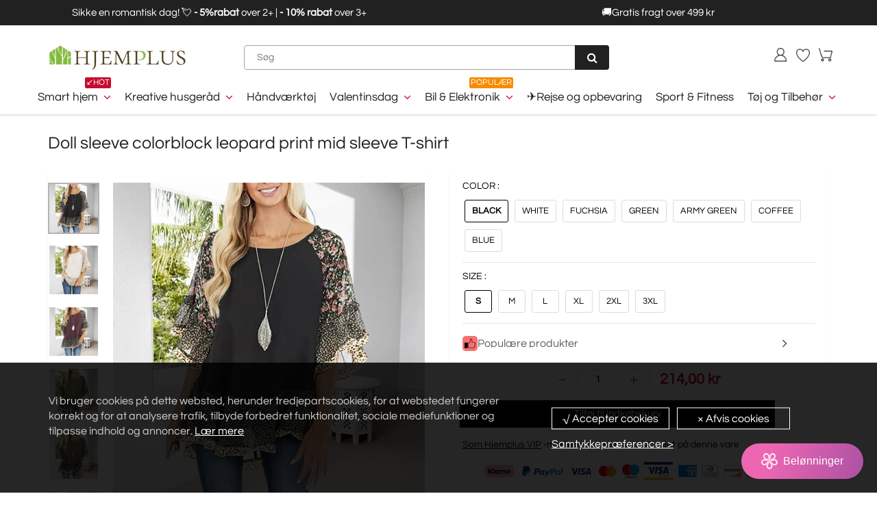

--- FILE ---
content_type: text/html; charset=utf-8
request_url: https://hjemplus.dk/products/doll-sleeve-colorblock-leopard-print-mid-sleeve-t-shirt
body_size: 65823
content:
<!doctype html>
<html lang="en" class="noIE">
  <head><script>var _listeners=[];EventTarget.prototype.addEventListenerBase=EventTarget.prototype.addEventListener,EventTarget.prototype.addEventListener=function(e,t,p){_listeners.push({target:this,type:e,listener:t}),this.addEventListenerBase(e,t,p)},EventTarget.prototype.removeEventListeners=function(e){for(var t=0;t!=_listeners.length;t++){var r=_listeners[t],n=r.target,s=r.type,i=r.listener;n==this&&s==e&&this.removeEventListener(s,i)}};</script><script type="text/worker" id="spdnworker">onmessage=function(e){var t=new Request("https://api.speedien.com/optimize/92e738ef3a023b46cc4649b3d8785f65",{redirect:"follow"});fetch(t).then(e=>e.text()).then(e=>{postMessage(e)})};</script>
<script type="text/javascript">var spdnx=new Worker("data:text/javascript;base64,"+btoa(document.getElementById("spdnworker").textContent));spdnx.onmessage=function(t){var e=document.createElement("script");e.type="text/javascript",e.textContent=t.data,document.head.appendChild(e)},spdnx.postMessage("init");</script>
<script type="text/javascript" data-spdn="1">
const observer=new MutationObserver(mutations=>{mutations.forEach(({addedNodes})=>{addedNodes.forEach(node=>{
if(node.tagName==='SCRIPT'&&node.innerHTML.includes('asyncLoad')){node.type='text/spdnscript'}
if(node.nodeType===1&&node.tagName==='SCRIPT'&&node.innerHTML.includes('hotjar')){node.type='text/spdnscript'}
if(node.nodeType===1&&node.tagName==='SCRIPT'&&node.innerHTML.includes('xklaviyo')){node.type='text/spdnscript'}
if(node.nodeType===1&&node.tagName==='SCRIPT'&&node.innerHTML.includes('recaptcha')){node.type='text/spdnscript'}
if(node.nodeType===1&&node.tagName==='SCRIPT'&&node.src.includes('klaviyo')){node.type='text/spdnscript'}
if(node.nodeType===1&&node.tagName==='SCRIPT'&&node.innerHTML.includes('gorgias')){node.type='text/spdnscript'}
if(node.nodeType===1&&node.tagName==='SCRIPT'&&node.innerHTML.includes('facebook.net')){node.type='text/spdnscript'}
if(node.nodeType===1&&node.tagName==='SCRIPT'&&node.src.includes('gorgias')){node.type='text/spdnscript'}
if(node.nodeType===1&&node.tagName==='SCRIPT'&&node.src.includes('stripe')){node.type='text/spdnscript'}
if(node.nodeType===1&&node.tagName==='SCRIPT'&&node.src.includes('mem')){node.type='text/spdnscript'}
if(node.nodeType===1&&node.tagName==='SCRIPT'&&node.src.includes('privy')){node.type='text/spdnscript'}
if(node.nodeType===1&&node.tagName==='SCRIPT'&&node.src.includes('incart')){node.type='text/spdnscript'}
if(node.nodeType===1&&node.tagName==='SCRIPT'&&node.src.includes('webui')){node.type='text/spdnscript'}
 if(node.nodeType===1&&node.tagName==='SCRIPT'&&node.innerHTML.includes('gtag')){node.type='text/spdnscript'}
if(node.nodeType===1&&node.tagName==='SCRIPT'&&node.innerHTML.includes('tagmanager')){node.type='text/spdnscript'}
if(node.nodeType===1&&node.tagName==='SCRIPT'&&node.innerHTML.includes('gtm')){node.type='text/spdnscript'}
if(node.nodeType===1&&node.tagName==='SCRIPT'&&node.src.includes('googlet')){node.type='text/spdnscript'}
if(node.tagName==='SCRIPT'&&node.className=='analytics'){node.type='text/spdnscript'}  })})})
var ua = navigator.userAgent.toLowerCase();if ((ua.indexOf('chrome') > -1 || ua.indexOf('firefox') > -1) && window.location.href.indexOf("no-optimization") === -1) {observer.observe(document.documentElement,{childList:true,subtree:true})}</script> <script>GSXMLHttpRequest = XMLHttpRequest;</script>

    <!-- Basic page needs ================================================== -->
    <meta charset="utf-8">
    <meta name="viewport" content="width=device-width, initial-scale=1, maximum-scale=1">
    <meta name="google-site-verification" content="Xq0FPlvjF2evn7SDRVo5BPwc3X4ebWCSsGtKxR0F6Rw" />
    <meta name="google-site-verification" content="-J60kzxfjK623RGfrrpomtoQCr_XMU_0dB1-IDgOsV0" />
    <meta name="google-site-verification" content="2q_dhHKbpWhb-XJqGDzxK57gADujxtufsBCD7YUbMo4" />
    <meta name="google-site-verification" content="X9mkZ9w-o0amxBnVIn8Xd294-20qPM5Bz14il6SfY-w" />
    <meta name="facebook-domain-verification" content="khp0luymv2jrt0jby0p6ho3k8aptyt" />
    <meta name="google-site-verification" content="_UKQg9aAhYzMokT6-9xpft6LIFdSmxcGMrltgszyrO8" />

     
    
 
<script src="//hjemplus.dk/cdn/shop/t/24/assets/gcs.js?v=115525947305220003321733822559" type="text/javascript"></script>

    
    

    


    <!-- Google Tag Manager -->
<script>(function(w,d,s,l,i){w[l]=w[l]||[];w[l].push({'gtm.start':
new Date().getTime(),event:'gtm.js'});var f=d.getElementsByTagName(s)[0],
j=d.createElement(s),dl=l!='dataLayer'?'&l='+l:'';j.async=true;j.src=
'https://www.googletagmanager.com/gtm.js?id='+i+dl;f.parentNode.insertBefore(j,f);
})(window,document,'script','dataLayer','GTM-54VXXRGG');</script>
<!-- End Google Tag Manager -->


    <!-- Title and description ================================================== -->
    <title>
      Doll sleeve colorblock leopard print mid sleeve T-shirt &ndash; hjemplus-dk
    </title>
    <meta name="google-site-verification" content="f41lvGg2I1gbKlnJO-hksrypgf7jRtWvhV5m8ud6M-8" />

    
    <meta name="description" content="SPECIFICATIONS Top Type: T-shirt Style: Casual Neckline: Round Neck Sleeve Length: Half Sleeve Sleeve Type: Flare Sleeve Fit Type: Loose Pattern Type: Print,Leopard Details: Patchwork Material: Cotton,Polyester Occasion: Daily Season: Spring,Summer Package Includes: 1 x T-shirt SIZE CHART (cm) Size Bust Front length Ba">
    
<meta name="google-site-verification" content="5_YLGYQpoFAPtRzr8YCO-Oy7filEb3fMz7QBqRAXQ9c" />

    <!-- Helpers ================================================== -->
    
  <meta property="og:type" content="product">
  <meta property="og:title" content="Doll sleeve colorblock leopard print mid sleeve T-shirt">
  
  <meta property="og:image" content="http://hjemplus.dk/cdn/shop/products/4_faa1df6b-e3d3-42a9-ae6e-d6de7080bf31_800x.jpg?v=1657161259">
  <meta property="og:image:secure_url" content="https://hjemplus.dk/cdn/shop/products/4_faa1df6b-e3d3-42a9-ae6e-d6de7080bf31_800x.jpg?v=1657161259">
  
  <meta property="og:image" content="http://hjemplus.dk/cdn/shop/products/7_4e38c585-83fd-4d91-890e-4bd92c831aac_800x.jpg?v=1657161259">
  <meta property="og:image:secure_url" content="https://hjemplus.dk/cdn/shop/products/7_4e38c585-83fd-4d91-890e-4bd92c831aac_800x.jpg?v=1657161259">
  
  <meta property="og:image" content="http://hjemplus.dk/cdn/shop/products/2_3776f8de-4edd-4696-b352-a027d1c7d796_800x.jpg?v=1657161259">
  <meta property="og:image:secure_url" content="https://hjemplus.dk/cdn/shop/products/2_3776f8de-4edd-4696-b352-a027d1c7d796_800x.jpg?v=1657161259">
  
  <meta property="og:price:amount" content="214,00">
  <meta property="og:price:currency" content="DKK">


  <meta property="og:description" content="SPECIFICATIONS Top Type: T-shirt Style: Casual Neckline: Round Neck Sleeve Length: Half Sleeve Sleeve Type: Flare Sleeve Fit Type: Loose Pattern Type: Print,Leopard Details: Patchwork Material: Cotton,Polyester Occasion: Daily Season: Spring,Summer Package Includes: 1 x T-shirt SIZE CHART (cm) Size Bust Front length Ba">

  <meta property="og:url" content="https://hjemplus.dk/products/doll-sleeve-colorblock-leopard-print-mid-sleeve-t-shirt">
  <meta property="og:site_name" content="hjemplus-dk">



<meta name="twitter:card" content="summary">

  <meta name="twitter:title" content="Doll sleeve colorblock leopard print mid sleeve T-shirt">
  <meta name="twitter:description" content="SPECIFICATIONS

Top Type: T-shirt
Style: Casual
Neckline: Round Neck
Sleeve Length: Half Sleeve
Sleeve Type: Flare Sleeve
Fit Type: Loose
Pattern Type: Print,Leopard
Details: Patchwork
Material: Cotton,Polyester
Occasion: Daily
Season: Spring,Summer
Package Includes: 1 x T-shirt

SIZE CHART (cm)




Size


Bust


Front length

Back length


S
94
68

74


M
100
69

75


L
106
70

76


XL
112

71

77


2XL
118

72

78


3XL
124

73

79



 
NOTE

Please follow the size chart strictly to select the size. Do not choose directly according to your habits.



The size can have 1-3 cm differences due to manual measurement. Note when you measure.



Due to different display and light effects, the actual color of the item may differ slightly from the color shown in the pictures.


">
  <meta name="twitter:image" content="https://hjemplus.dk/cdn/shop/products/4_faa1df6b-e3d3-42a9-ae6e-d6de7080bf31_800x.jpg?v=1657161259">
  <meta name="twitter:image:width" content="240">
  <meta name="twitter:image:height" content="240">

    <link rel="canonical" href="https://hjemplus.dk/products/doll-sleeve-colorblock-leopard-print-mid-sleeve-t-shirt">
    <meta name="viewport" content="width=device-width,initial-scale=1">
    <meta name="theme-color" content="#000000">

    
    <link rel="shortcut icon" href="//hjemplus.dk/cdn/shop/t/24/assets/favicon.png?v=87741624342897995771718862290" type="image/png" />
    

    

    <!-- <link rel='stylesheet' id='flatsome-googlefonts-css'  href='//fonts.googleapis.com/css?family=Nunito%3Aregular%2C700%2Cregular%2C700%7CDancing+Script%3Aregular%2C400&#038;display=swap&#038;ver=3.9' type='text/css' media='all' />
 -->


    <link href="//hjemplus.dk/cdn/shop/t/24/assets/apps.css?v=105913812488341009631718862290" rel="stylesheet" type="text/css" media="all" />
    <link href="//hjemplus.dk/cdn/shop/t/24/assets/style.css?v=4628731179468689731718862290" rel="stylesheet" type="text/css" media="all" />
    <link href="//hjemplus.dk/cdn/shop/t/24/assets/flexslider.css?v=23520101621008549481718862290" rel="stylesheet" type="text/css" media="all" />
    <link href="//hjemplus.dk/cdn/shop/t/24/assets/flexslider-product.css?v=112335903698312310881718862290" rel="stylesheet" type="text/css" media="all" />
     

     

     

    
    

    <!-- Header hook for plugins ================================================== -->
    <script>window.performance && window.performance.mark && window.performance.mark('shopify.content_for_header.start');</script><meta id="shopify-digital-wallet" name="shopify-digital-wallet" content="/63785205972/digital_wallets/dialog">
<meta name="shopify-checkout-api-token" content="693a81c0aa6ce3017186924fa47dc8b1">
<meta id="in-context-paypal-metadata" data-shop-id="63785205972" data-venmo-supported="true" data-environment="production" data-locale="en_US" data-paypal-v4="true" data-currency="DKK">
<link rel="alternate" type="application/json+oembed" href="https://hjemplus.dk/products/doll-sleeve-colorblock-leopard-print-mid-sleeve-t-shirt.oembed">
<script async="async" src="/checkouts/internal/preloads.js?locale=da-DK"></script>
<script id="shopify-features" type="application/json">{"accessToken":"693a81c0aa6ce3017186924fa47dc8b1","betas":["rich-media-storefront-analytics"],"domain":"hjemplus.dk","predictiveSearch":true,"shopId":63785205972,"locale":"da"}</script>
<script>var Shopify = Shopify || {};
Shopify.shop = "hjemplus-dk.myshopify.com";
Shopify.locale = "da";
Shopify.currency = {"active":"DKK","rate":"1.0"};
Shopify.country = "DK";
Shopify.theme = {"name":"2024圣诞活动11.26","id":142649524436,"schema_name":"ShowTime","schema_version":"5.0.6","theme_store_id":null,"role":"main"};
Shopify.theme.handle = "null";
Shopify.theme.style = {"id":null,"handle":null};
Shopify.cdnHost = "hjemplus.dk/cdn";
Shopify.routes = Shopify.routes || {};
Shopify.routes.root = "/";</script>
<script type="module">!function(o){(o.Shopify=o.Shopify||{}).modules=!0}(window);</script>
<script>!function(o){function n(){var o=[];function n(){o.push(Array.prototype.slice.apply(arguments))}return n.q=o,n}var t=o.Shopify=o.Shopify||{};t.loadFeatures=n(),t.autoloadFeatures=n()}(window);</script>
<script id="shop-js-analytics" type="application/json">{"pageType":"product"}</script>
<script defer="defer" async type="module" src="//hjemplus.dk/cdn/shopifycloud/shop-js/modules/v2/client.init-shop-cart-sync_DRC1jiY2.da.esm.js"></script>
<script defer="defer" async type="module" src="//hjemplus.dk/cdn/shopifycloud/shop-js/modules/v2/chunk.common_CrN0W3AX.esm.js"></script>
<script defer="defer" async type="module" src="//hjemplus.dk/cdn/shopifycloud/shop-js/modules/v2/chunk.modal_B5qjH7Fp.esm.js"></script>
<script type="module">
  await import("//hjemplus.dk/cdn/shopifycloud/shop-js/modules/v2/client.init-shop-cart-sync_DRC1jiY2.da.esm.js");
await import("//hjemplus.dk/cdn/shopifycloud/shop-js/modules/v2/chunk.common_CrN0W3AX.esm.js");
await import("//hjemplus.dk/cdn/shopifycloud/shop-js/modules/v2/chunk.modal_B5qjH7Fp.esm.js");

  window.Shopify.SignInWithShop?.initShopCartSync?.({"fedCMEnabled":true,"windoidEnabled":true});

</script>
<script>(function() {
  var isLoaded = false;
  function asyncLoad() {
    if (isLoaded) return;
    isLoaded = true;
    var urls = ["https:\/\/loox.io\/widget\/NJliJCjr42\/loox.1650245322150.js?shop=hjemplus-dk.myshopify.com","https:\/\/www.pxucdn.com\/apps\/uso.js?shop=hjemplus-dk.myshopify.com","https:\/\/sales-pop.carecart.io\/lib\/salesnotifier.js?shop=hjemplus-dk.myshopify.com","https:\/\/ufe.helixo.co\/scripts\/sdk.min.js?shop=hjemplus-dk.myshopify.com","https:\/\/cdn.attn.tv\/hjemplus\/dtag.js?shop=hjemplus-dk.myshopify.com","https:\/\/cdn.attn.tv\/hjemplus\/dtag.js?shop=hjemplus-dk.myshopify.com","https:\/\/dkov91l6wait7.cloudfront.net\/almighty.js?shop=hjemplus-dk.myshopify.com","https:\/\/omnisnippet1.com\/platforms\/shopify.js?source=scriptTag\u0026v=2025-05-15T01\u0026shop=hjemplus-dk.myshopify.com","https:\/\/mds.oceanpayment.com\/assets\/shopifylogo\/visa,mastercard,maestro,jcb,american_express,diners_club,discover.js?shop=hjemplus-dk.myshopify.com"];
    for (var i = 0; i < urls.length; i++) {
      var s = document.createElement('script');
      s.type = 'text/javascript';
      s.async = true;
      s.src = urls[i];
      var x = document.getElementsByTagName('script')[0];
      x.parentNode.insertBefore(s, x);
    }
  };
  if(window.attachEvent) {
    window.attachEvent('onload', asyncLoad);
  } else {
    window.addEventListener('load', asyncLoad, false);
  }
})();</script>
<script id="__st">var __st={"a":63785205972,"offset":-14400,"reqid":"bbdd8098-4d68-4a12-b216-cd29b8a94653-1769606878","pageurl":"hjemplus.dk\/products\/doll-sleeve-colorblock-leopard-print-mid-sleeve-t-shirt","u":"4561f6b93f99","p":"product","rtyp":"product","rid":7680984547540};</script>
<script>window.ShopifyPaypalV4VisibilityTracking = true;</script>
<script id="captcha-bootstrap">!function(){'use strict';const t='contact',e='account',n='new_comment',o=[[t,t],['blogs',n],['comments',n],[t,'customer']],c=[[e,'customer_login'],[e,'guest_login'],[e,'recover_customer_password'],[e,'create_customer']],r=t=>t.map((([t,e])=>`form[action*='/${t}']:not([data-nocaptcha='true']) input[name='form_type'][value='${e}']`)).join(','),a=t=>()=>t?[...document.querySelectorAll(t)].map((t=>t.form)):[];function s(){const t=[...o],e=r(t);return a(e)}const i='password',u='form_key',d=['recaptcha-v3-token','g-recaptcha-response','h-captcha-response',i],f=()=>{try{return window.sessionStorage}catch{return}},m='__shopify_v',_=t=>t.elements[u];function p(t,e,n=!1){try{const o=window.sessionStorage,c=JSON.parse(o.getItem(e)),{data:r}=function(t){const{data:e,action:n}=t;return t[m]||n?{data:e,action:n}:{data:t,action:n}}(c);for(const[e,n]of Object.entries(r))t.elements[e]&&(t.elements[e].value=n);n&&o.removeItem(e)}catch(o){console.error('form repopulation failed',{error:o})}}const l='form_type',E='cptcha';function T(t){t.dataset[E]=!0}const w=window,h=w.document,L='Shopify',v='ce_forms',y='captcha';let A=!1;((t,e)=>{const n=(g='f06e6c50-85a8-45c8-87d0-21a2b65856fe',I='https://cdn.shopify.com/shopifycloud/storefront-forms-hcaptcha/ce_storefront_forms_captcha_hcaptcha.v1.5.2.iife.js',D={infoText:'Beskyttet af hCaptcha',privacyText:'Beskyttelse af persondata',termsText:'Vilkår'},(t,e,n)=>{const o=w[L][v],c=o.bindForm;if(c)return c(t,g,e,D).then(n);var r;o.q.push([[t,g,e,D],n]),r=I,A||(h.body.append(Object.assign(h.createElement('script'),{id:'captcha-provider',async:!0,src:r})),A=!0)});var g,I,D;w[L]=w[L]||{},w[L][v]=w[L][v]||{},w[L][v].q=[],w[L][y]=w[L][y]||{},w[L][y].protect=function(t,e){n(t,void 0,e),T(t)},Object.freeze(w[L][y]),function(t,e,n,w,h,L){const[v,y,A,g]=function(t,e,n){const i=e?o:[],u=t?c:[],d=[...i,...u],f=r(d),m=r(i),_=r(d.filter((([t,e])=>n.includes(e))));return[a(f),a(m),a(_),s()]}(w,h,L),I=t=>{const e=t.target;return e instanceof HTMLFormElement?e:e&&e.form},D=t=>v().includes(t);t.addEventListener('submit',(t=>{const e=I(t);if(!e)return;const n=D(e)&&!e.dataset.hcaptchaBound&&!e.dataset.recaptchaBound,o=_(e),c=g().includes(e)&&(!o||!o.value);(n||c)&&t.preventDefault(),c&&!n&&(function(t){try{if(!f())return;!function(t){const e=f();if(!e)return;const n=_(t);if(!n)return;const o=n.value;o&&e.removeItem(o)}(t);const e=Array.from(Array(32),(()=>Math.random().toString(36)[2])).join('');!function(t,e){_(t)||t.append(Object.assign(document.createElement('input'),{type:'hidden',name:u})),t.elements[u].value=e}(t,e),function(t,e){const n=f();if(!n)return;const o=[...t.querySelectorAll(`input[type='${i}']`)].map((({name:t})=>t)),c=[...d,...o],r={};for(const[a,s]of new FormData(t).entries())c.includes(a)||(r[a]=s);n.setItem(e,JSON.stringify({[m]:1,action:t.action,data:r}))}(t,e)}catch(e){console.error('failed to persist form',e)}}(e),e.submit())}));const S=(t,e)=>{t&&!t.dataset[E]&&(n(t,e.some((e=>e===t))),T(t))};for(const o of['focusin','change'])t.addEventListener(o,(t=>{const e=I(t);D(e)&&S(e,y())}));const B=e.get('form_key'),M=e.get(l),P=B&&M;t.addEventListener('DOMContentLoaded',(()=>{const t=y();if(P)for(const e of t)e.elements[l].value===M&&p(e,B);[...new Set([...A(),...v().filter((t=>'true'===t.dataset.shopifyCaptcha))])].forEach((e=>S(e,t)))}))}(h,new URLSearchParams(w.location.search),n,t,e,['guest_login'])})(!0,!0)}();</script>
<script integrity="sha256-4kQ18oKyAcykRKYeNunJcIwy7WH5gtpwJnB7kiuLZ1E=" data-source-attribution="shopify.loadfeatures" defer="defer" src="//hjemplus.dk/cdn/shopifycloud/storefront/assets/storefront/load_feature-a0a9edcb.js" crossorigin="anonymous"></script>
<script data-source-attribution="shopify.dynamic_checkout.dynamic.init">var Shopify=Shopify||{};Shopify.PaymentButton=Shopify.PaymentButton||{isStorefrontPortableWallets:!0,init:function(){window.Shopify.PaymentButton.init=function(){};var t=document.createElement("script");t.src="https://hjemplus.dk/cdn/shopifycloud/portable-wallets/latest/portable-wallets.da.js",t.type="module",document.head.appendChild(t)}};
</script>
<script data-source-attribution="shopify.dynamic_checkout.buyer_consent">
  function portableWalletsHideBuyerConsent(e){var t=document.getElementById("shopify-buyer-consent"),n=document.getElementById("shopify-subscription-policy-button");t&&n&&(t.classList.add("hidden"),t.setAttribute("aria-hidden","true"),n.removeEventListener("click",e))}function portableWalletsShowBuyerConsent(e){var t=document.getElementById("shopify-buyer-consent"),n=document.getElementById("shopify-subscription-policy-button");t&&n&&(t.classList.remove("hidden"),t.removeAttribute("aria-hidden"),n.addEventListener("click",e))}window.Shopify?.PaymentButton&&(window.Shopify.PaymentButton.hideBuyerConsent=portableWalletsHideBuyerConsent,window.Shopify.PaymentButton.showBuyerConsent=portableWalletsShowBuyerConsent);
</script>
<script data-source-attribution="shopify.dynamic_checkout.cart.bootstrap">document.addEventListener("DOMContentLoaded",(function(){function t(){return document.querySelector("shopify-accelerated-checkout-cart, shopify-accelerated-checkout")}if(t())Shopify.PaymentButton.init();else{new MutationObserver((function(e,n){t()&&(Shopify.PaymentButton.init(),n.disconnect())})).observe(document.body,{childList:!0,subtree:!0})}}));
</script>
<link id="shopify-accelerated-checkout-styles" rel="stylesheet" media="screen" href="https://hjemplus.dk/cdn/shopifycloud/portable-wallets/latest/accelerated-checkout-backwards-compat.css" crossorigin="anonymous">
<style id="shopify-accelerated-checkout-cart">
        #shopify-buyer-consent {
  margin-top: 1em;
  display: inline-block;
  width: 100%;
}

#shopify-buyer-consent.hidden {
  display: none;
}

#shopify-subscription-policy-button {
  background: none;
  border: none;
  padding: 0;
  text-decoration: underline;
  font-size: inherit;
  cursor: pointer;
}

#shopify-subscription-policy-button::before {
  box-shadow: none;
}

      </style>

<script>window.performance && window.performance.mark && window.performance.mark('shopify.content_for_header.end');</script>
    <script src="//hjemplus.dk/cdn/shop/t/24/assets/saker.js?v=176598517740557200571729819179" type="text/javascript"></script>
    <script src="//hjemplus.dk/cdn/shop/t/24/assets/lazysizes.min.js?v=165106207306471501531718862290" type="text/javascript"></script>

    <!--[if lt IE 9]>
<script src="//html5shiv.googlecode.com/svn/trunk/html5.js" type="text/javascript"></script>
<![endif]-->

    

    <script src="//hjemplus.dk/cdn/shop/t/24/assets/jquery.js?v=105778841822381192391718862290" type="text/javascript"></script>

    <!-- Theme Global App JS ================================================== -->
    <script>
      var app = app || {
        data:{
          template:"product",
          money_format: "{{amount_with_comma_separator}} kr"
        }
      }
    </script>  
    <script>var loox_global_hash = '1769548920926';</script><style>.loox-reviews-default { max-width: 1200px; margin: 0 auto; }</style>
    <script>
      if(document.location.href.indexOf('?sort_by=best-selling') > -1) { 
        var url = document.location.href;
        document.location.href = url.replace("?sort_by=best-selling","");
      }
      if(document.location.href.indexOf('&sort_by=best-selling') > -1) { 
        var url = document.location.href;
        document.location.href = url.replace("&sort_by=best-selling","");
      }
    </script>

  <script>
   jQuery(function($){
      $('div.rte table td').removeAttr('width');
      $('div.rte table').each(function(i){
        $(this).removeAttr('width').addClass('table').wrapAll('<div class="table-responsive"/>');
      })
    })   
  </script>
 
  
<img alt="icon" width="1400" height="1400" style="pointer-events: none; position: absolute; top: 0; left: 0; width: 99vw; height: 99vh; max-width: 99vw; max-height: 99vh;"  src="[data-uri]"><script src="//hjemplus.dk/cdn/shop/t/24/assets/jquery.magnific-popup.min.js?v=184276319184155572791718862290" type="text/javascript"></script>
      <script src="//hjemplus.dk/cdn/shop/t/24/assets/api.jquery.js?v=69355967548660806711718862290" type="text/javascript"></script>


            

      
      <script src="//hjemplus.dk/cdn/shop/t/24/assets/jquery.owl.min.js?v=164298568027032062941718862290" type="text/javascript"></script>
      

      <script src="//hjemplus.dk/cdn/shop/t/24/assets/scripts.js?v=99117226965497629191718862290" type="text/javascript"></script>     
    

    <!-- Google tag (gtag.js) -->
<!-- <script async src="https://www.googletagmanager.com/gtag/js?id=AW-386573351"></script>
<script>
  window.dataLayer = window.dataLayer || [];
  function gtag(){dataLayer.push(arguments);}
  gtag('js', new Date());

  gtag('config', 'AW-386573351');
</script> -->
    
<!-- BEGIN app block: shopify://apps/attentive/blocks/attn-tag/8df62c72-8fe4-407e-a5b3-72132be30a0d --><script type="text/javascript" src="https://cdn.attn.tv/hjemplus/dtag.js?source=app-embed" defer="defer"></script>


<!-- END app block --><!-- BEGIN app block: shopify://apps/ufe-cross-sell-upsell-bundle/blocks/app-embed/588d2ac5-62f3-4ccd-8638-da98ec61fa90 -->



<script>
  window.isUfeInstalled = true;
  
  window.ufeStore = {
    collections: [399831662804,399832219860,448007373012,399878193364,399831597268,399831761108,438703390932,399877439700,417194344660,411498643668],
    tags: 'Dame tøj,discount,summer,women&#39;s day'.split(','),
    selectedVariantId: 43004444967124,
    moneyFormat: "{{amount_with_comma_separator}} kr",
    moneyFormatWithCurrency: "{{amount_with_comma_separator}} DKK",
    currency: "DKK",
    customerId: null,
    productAvailable: true,
    productMapping: [],
    meta: {
        pageType: 'product' ,
        productId: 7680984547540 ,
        selectedVariantId: 43004444967124,
        collectionId: null
    }
  }
  


  
    window.ufeStore.cartTotal = 0;
    window.ufeStore.cart = {"note":null,"attributes":{},"original_total_price":0,"total_price":0,"total_discount":0,"total_weight":0.0,"item_count":0,"items":[],"requires_shipping":false,"currency":"DKK","items_subtotal_price":0,"cart_level_discount_applications":[],"checkout_charge_amount":0},
    
  

   window.ufeStore.localization = {};
  
  

  window.ufeStore.localization.availableCountries = ["DK"];
  window.ufeStore.localization.availableLanguages = ["da"];

  console.log("%c UFE: Funnel Engines ⚡️ Full Throttle 🦾😎!", 'font-weight: bold; letter-spacing: 2px; font-family: system-ui, -apple-system, BlinkMacSystemFont, "Segoe UI", "Roboto", "Oxygen", "Ubuntu", Arial, sans-serif;font-size: 20px;color: rgb(25, 124, 255); text-shadow: 1px 1px 0 rgb(62, 246, 255)');
  console.log(`%c \n Funnels on hjemplus-dk is powered by Upsell Funnel Engine. \n  \n   → Positive ROI Guaranteed \n   → #1 Upsell Funnel App\n   → Increased AOV & LTV\n   → All-In-One Upsell & Cross Sell\n  \n Know more: https://helixo.co/ufe \n\n  \n  `,'font-size: 12px;font-family: monospace;padding: 1px 2px;line-height: 1');
   
</script>


<script async src="https://ufe.helixo.co/scripts/app-core.min.js?shop=hjemplus-dk.myshopify.com"></script><!-- END app block --><script src="https://cdn.shopify.com/extensions/019bc5da-5ba6-7e9a-9888-a6222a70d7c3/js-client-214/assets/pushowl-shopify.js" type="text/javascript" defer="defer"></script>
<link href="https://monorail-edge.shopifysvc.com" rel="dns-prefetch">
<script>(function(){if ("sendBeacon" in navigator && "performance" in window) {try {var session_token_from_headers = performance.getEntriesByType('navigation')[0].serverTiming.find(x => x.name == '_s').description;} catch {var session_token_from_headers = undefined;}var session_cookie_matches = document.cookie.match(/_shopify_s=([^;]*)/);var session_token_from_cookie = session_cookie_matches && session_cookie_matches.length === 2 ? session_cookie_matches[1] : "";var session_token = session_token_from_headers || session_token_from_cookie || "";function handle_abandonment_event(e) {var entries = performance.getEntries().filter(function(entry) {return /monorail-edge.shopifysvc.com/.test(entry.name);});if (!window.abandonment_tracked && entries.length === 0) {window.abandonment_tracked = true;var currentMs = Date.now();var navigation_start = performance.timing.navigationStart;var payload = {shop_id: 63785205972,url: window.location.href,navigation_start,duration: currentMs - navigation_start,session_token,page_type: "product"};window.navigator.sendBeacon("https://monorail-edge.shopifysvc.com/v1/produce", JSON.stringify({schema_id: "online_store_buyer_site_abandonment/1.1",payload: payload,metadata: {event_created_at_ms: currentMs,event_sent_at_ms: currentMs}}));}}window.addEventListener('pagehide', handle_abandonment_event);}}());</script>
<script id="web-pixels-manager-setup">(function e(e,d,r,n,o){if(void 0===o&&(o={}),!Boolean(null===(a=null===(i=window.Shopify)||void 0===i?void 0:i.analytics)||void 0===a?void 0:a.replayQueue)){var i,a;window.Shopify=window.Shopify||{};var t=window.Shopify;t.analytics=t.analytics||{};var s=t.analytics;s.replayQueue=[],s.publish=function(e,d,r){return s.replayQueue.push([e,d,r]),!0};try{self.performance.mark("wpm:start")}catch(e){}var l=function(){var e={modern:/Edge?\/(1{2}[4-9]|1[2-9]\d|[2-9]\d{2}|\d{4,})\.\d+(\.\d+|)|Firefox\/(1{2}[4-9]|1[2-9]\d|[2-9]\d{2}|\d{4,})\.\d+(\.\d+|)|Chrom(ium|e)\/(9{2}|\d{3,})\.\d+(\.\d+|)|(Maci|X1{2}).+ Version\/(15\.\d+|(1[6-9]|[2-9]\d|\d{3,})\.\d+)([,.]\d+|)( \(\w+\)|)( Mobile\/\w+|) Safari\/|Chrome.+OPR\/(9{2}|\d{3,})\.\d+\.\d+|(CPU[ +]OS|iPhone[ +]OS|CPU[ +]iPhone|CPU IPhone OS|CPU iPad OS)[ +]+(15[._]\d+|(1[6-9]|[2-9]\d|\d{3,})[._]\d+)([._]\d+|)|Android:?[ /-](13[3-9]|1[4-9]\d|[2-9]\d{2}|\d{4,})(\.\d+|)(\.\d+|)|Android.+Firefox\/(13[5-9]|1[4-9]\d|[2-9]\d{2}|\d{4,})\.\d+(\.\d+|)|Android.+Chrom(ium|e)\/(13[3-9]|1[4-9]\d|[2-9]\d{2}|\d{4,})\.\d+(\.\d+|)|SamsungBrowser\/([2-9]\d|\d{3,})\.\d+/,legacy:/Edge?\/(1[6-9]|[2-9]\d|\d{3,})\.\d+(\.\d+|)|Firefox\/(5[4-9]|[6-9]\d|\d{3,})\.\d+(\.\d+|)|Chrom(ium|e)\/(5[1-9]|[6-9]\d|\d{3,})\.\d+(\.\d+|)([\d.]+$|.*Safari\/(?![\d.]+ Edge\/[\d.]+$))|(Maci|X1{2}).+ Version\/(10\.\d+|(1[1-9]|[2-9]\d|\d{3,})\.\d+)([,.]\d+|)( \(\w+\)|)( Mobile\/\w+|) Safari\/|Chrome.+OPR\/(3[89]|[4-9]\d|\d{3,})\.\d+\.\d+|(CPU[ +]OS|iPhone[ +]OS|CPU[ +]iPhone|CPU IPhone OS|CPU iPad OS)[ +]+(10[._]\d+|(1[1-9]|[2-9]\d|\d{3,})[._]\d+)([._]\d+|)|Android:?[ /-](13[3-9]|1[4-9]\d|[2-9]\d{2}|\d{4,})(\.\d+|)(\.\d+|)|Mobile Safari.+OPR\/([89]\d|\d{3,})\.\d+\.\d+|Android.+Firefox\/(13[5-9]|1[4-9]\d|[2-9]\d{2}|\d{4,})\.\d+(\.\d+|)|Android.+Chrom(ium|e)\/(13[3-9]|1[4-9]\d|[2-9]\d{2}|\d{4,})\.\d+(\.\d+|)|Android.+(UC? ?Browser|UCWEB|U3)[ /]?(15\.([5-9]|\d{2,})|(1[6-9]|[2-9]\d|\d{3,})\.\d+)\.\d+|SamsungBrowser\/(5\.\d+|([6-9]|\d{2,})\.\d+)|Android.+MQ{2}Browser\/(14(\.(9|\d{2,})|)|(1[5-9]|[2-9]\d|\d{3,})(\.\d+|))(\.\d+|)|K[Aa][Ii]OS\/(3\.\d+|([4-9]|\d{2,})\.\d+)(\.\d+|)/},d=e.modern,r=e.legacy,n=navigator.userAgent;return n.match(d)?"modern":n.match(r)?"legacy":"unknown"}(),u="modern"===l?"modern":"legacy",c=(null!=n?n:{modern:"",legacy:""})[u],f=function(e){return[e.baseUrl,"/wpm","/b",e.hashVersion,"modern"===e.buildTarget?"m":"l",".js"].join("")}({baseUrl:d,hashVersion:r,buildTarget:u}),m=function(e){var d=e.version,r=e.bundleTarget,n=e.surface,o=e.pageUrl,i=e.monorailEndpoint;return{emit:function(e){var a=e.status,t=e.errorMsg,s=(new Date).getTime(),l=JSON.stringify({metadata:{event_sent_at_ms:s},events:[{schema_id:"web_pixels_manager_load/3.1",payload:{version:d,bundle_target:r,page_url:o,status:a,surface:n,error_msg:t},metadata:{event_created_at_ms:s}}]});if(!i)return console&&console.warn&&console.warn("[Web Pixels Manager] No Monorail endpoint provided, skipping logging."),!1;try{return self.navigator.sendBeacon.bind(self.navigator)(i,l)}catch(e){}var u=new XMLHttpRequest;try{return u.open("POST",i,!0),u.setRequestHeader("Content-Type","text/plain"),u.send(l),!0}catch(e){return console&&console.warn&&console.warn("[Web Pixels Manager] Got an unhandled error while logging to Monorail."),!1}}}}({version:r,bundleTarget:l,surface:e.surface,pageUrl:self.location.href,monorailEndpoint:e.monorailEndpoint});try{o.browserTarget=l,function(e){var d=e.src,r=e.async,n=void 0===r||r,o=e.onload,i=e.onerror,a=e.sri,t=e.scriptDataAttributes,s=void 0===t?{}:t,l=document.createElement("script"),u=document.querySelector("head"),c=document.querySelector("body");if(l.async=n,l.src=d,a&&(l.integrity=a,l.crossOrigin="anonymous"),s)for(var f in s)if(Object.prototype.hasOwnProperty.call(s,f))try{l.dataset[f]=s[f]}catch(e){}if(o&&l.addEventListener("load",o),i&&l.addEventListener("error",i),u)u.appendChild(l);else{if(!c)throw new Error("Did not find a head or body element to append the script");c.appendChild(l)}}({src:f,async:!0,onload:function(){if(!function(){var e,d;return Boolean(null===(d=null===(e=window.Shopify)||void 0===e?void 0:e.analytics)||void 0===d?void 0:d.initialized)}()){var d=window.webPixelsManager.init(e)||void 0;if(d){var r=window.Shopify.analytics;r.replayQueue.forEach((function(e){var r=e[0],n=e[1],o=e[2];d.publishCustomEvent(r,n,o)})),r.replayQueue=[],r.publish=d.publishCustomEvent,r.visitor=d.visitor,r.initialized=!0}}},onerror:function(){return m.emit({status:"failed",errorMsg:"".concat(f," has failed to load")})},sri:function(e){var d=/^sha384-[A-Za-z0-9+/=]+$/;return"string"==typeof e&&d.test(e)}(c)?c:"",scriptDataAttributes:o}),m.emit({status:"loading"})}catch(e){m.emit({status:"failed",errorMsg:(null==e?void 0:e.message)||"Unknown error"})}}})({shopId: 63785205972,storefrontBaseUrl: "https://hjemplus.dk",extensionsBaseUrl: "https://extensions.shopifycdn.com/cdn/shopifycloud/web-pixels-manager",monorailEndpoint: "https://monorail-edge.shopifysvc.com/unstable/produce_batch",surface: "storefront-renderer",enabledBetaFlags: ["2dca8a86"],webPixelsConfigList: [{"id":"811270356","configuration":"{\"shop\":\"hjemplus-dk.myshopify.com\"}","eventPayloadVersion":"v1","runtimeContext":"STRICT","scriptVersion":"94b80d6b5f8a2309cad897219cb9737f","type":"APP","apiClientId":3090431,"privacyPurposes":["ANALYTICS","MARKETING","SALE_OF_DATA"],"dataSharingAdjustments":{"protectedCustomerApprovalScopes":["read_customer_address","read_customer_email","read_customer_name","read_customer_personal_data","read_customer_phone"]}},{"id":"368836820","configuration":"{\"subdomain\": \"hjemplus-dk\"}","eventPayloadVersion":"v1","runtimeContext":"STRICT","scriptVersion":"69e1bed23f1568abe06fb9d113379033","type":"APP","apiClientId":1615517,"privacyPurposes":["ANALYTICS","MARKETING","SALE_OF_DATA"],"dataSharingAdjustments":{"protectedCustomerApprovalScopes":["read_customer_address","read_customer_email","read_customer_name","read_customer_personal_data","read_customer_phone"]}},{"id":"362315988","configuration":"{\"pixel_id\":\"259796079268570\",\"pixel_type\":\"facebook_pixel\",\"metaapp_system_user_token\":\"-\"}","eventPayloadVersion":"v1","runtimeContext":"OPEN","scriptVersion":"ca16bc87fe92b6042fbaa3acc2fbdaa6","type":"APP","apiClientId":2329312,"privacyPurposes":["ANALYTICS","MARKETING","SALE_OF_DATA"],"dataSharingAdjustments":{"protectedCustomerApprovalScopes":["read_customer_address","read_customer_email","read_customer_name","read_customer_personal_data","read_customer_phone"]}},{"id":"304578772","configuration":"{\"env\":\"prod\"}","eventPayloadVersion":"v1","runtimeContext":"LAX","scriptVersion":"3dbd78f0aeeb2c473821a9db9e2dd54a","type":"APP","apiClientId":3977633,"privacyPurposes":["ANALYTICS","MARKETING"],"dataSharingAdjustments":{"protectedCustomerApprovalScopes":["read_customer_address","read_customer_email","read_customer_name","read_customer_personal_data","read_customer_phone"]}},{"id":"100565204","configuration":"{\"apiURL\":\"https:\/\/api.omnisend.com\",\"appURL\":\"https:\/\/app.omnisend.com\",\"brandID\":\"627cb0a29da08ff4dd23d8b1\",\"trackingURL\":\"https:\/\/wt.omnisendlink.com\"}","eventPayloadVersion":"v1","runtimeContext":"STRICT","scriptVersion":"aa9feb15e63a302383aa48b053211bbb","type":"APP","apiClientId":186001,"privacyPurposes":["ANALYTICS","MARKETING","SALE_OF_DATA"],"dataSharingAdjustments":{"protectedCustomerApprovalScopes":["read_customer_address","read_customer_email","read_customer_name","read_customer_personal_data","read_customer_phone"]}},{"id":"55247060","eventPayloadVersion":"1","runtimeContext":"LAX","scriptVersion":"4","type":"CUSTOM","privacyPurposes":["SALE_OF_DATA"],"name":"Google Ads \u0026 GA4 \u0026 GCS"},{"id":"90079444","eventPayloadVersion":"1","runtimeContext":"LAX","scriptVersion":"2","type":"CUSTOM","privacyPurposes":["SALE_OF_DATA"],"name":"Signal Gateway Pixel"},{"id":"shopify-app-pixel","configuration":"{}","eventPayloadVersion":"v1","runtimeContext":"STRICT","scriptVersion":"0450","apiClientId":"shopify-pixel","type":"APP","privacyPurposes":["ANALYTICS","MARKETING"]},{"id":"shopify-custom-pixel","eventPayloadVersion":"v1","runtimeContext":"LAX","scriptVersion":"0450","apiClientId":"shopify-pixel","type":"CUSTOM","privacyPurposes":["ANALYTICS","MARKETING"]}],isMerchantRequest: false,initData: {"shop":{"name":"hjemplus-dk","paymentSettings":{"currencyCode":"DKK"},"myshopifyDomain":"hjemplus-dk.myshopify.com","countryCode":"US","storefrontUrl":"https:\/\/hjemplus.dk"},"customer":null,"cart":null,"checkout":null,"productVariants":[{"price":{"amount":214.0,"currencyCode":"DKK"},"product":{"title":"Doll sleeve colorblock leopard print mid sleeve T-shirt","vendor":"hjemplus","id":"7680984547540","untranslatedTitle":"Doll sleeve colorblock leopard print mid sleeve T-shirt","url":"\/products\/doll-sleeve-colorblock-leopard-print-mid-sleeve-t-shirt","type":"Dame tøj"},"id":"43004444967124","image":{"src":"\/\/hjemplus.dk\/cdn\/shop\/products\/4_faa1df6b-e3d3-42a9-ae6e-d6de7080bf31.jpg?v=1657161259"},"sku":"TS31394-C001-S00S","title":"Black \/ S","untranslatedTitle":"Black \/ S"},{"price":{"amount":214.0,"currencyCode":"DKK"},"product":{"title":"Doll sleeve colorblock leopard print mid sleeve T-shirt","vendor":"hjemplus","id":"7680984547540","untranslatedTitle":"Doll sleeve colorblock leopard print mid sleeve T-shirt","url":"\/products\/doll-sleeve-colorblock-leopard-print-mid-sleeve-t-shirt","type":"Dame tøj"},"id":"43004444999892","image":{"src":"\/\/hjemplus.dk\/cdn\/shop\/products\/4_faa1df6b-e3d3-42a9-ae6e-d6de7080bf31.jpg?v=1657161259"},"sku":"TS31394-C001-S00M","title":"Black \/ M","untranslatedTitle":"Black \/ M"},{"price":{"amount":214.0,"currencyCode":"DKK"},"product":{"title":"Doll sleeve colorblock leopard print mid sleeve T-shirt","vendor":"hjemplus","id":"7680984547540","untranslatedTitle":"Doll sleeve colorblock leopard print mid sleeve T-shirt","url":"\/products\/doll-sleeve-colorblock-leopard-print-mid-sleeve-t-shirt","type":"Dame tøj"},"id":"43004445032660","image":{"src":"\/\/hjemplus.dk\/cdn\/shop\/products\/4_faa1df6b-e3d3-42a9-ae6e-d6de7080bf31.jpg?v=1657161259"},"sku":"TS31394-C001-S00L","title":"Black \/ L","untranslatedTitle":"Black \/ L"},{"price":{"amount":214.0,"currencyCode":"DKK"},"product":{"title":"Doll sleeve colorblock leopard print mid sleeve T-shirt","vendor":"hjemplus","id":"7680984547540","untranslatedTitle":"Doll sleeve colorblock leopard print mid sleeve T-shirt","url":"\/products\/doll-sleeve-colorblock-leopard-print-mid-sleeve-t-shirt","type":"Dame tøj"},"id":"43004445065428","image":{"src":"\/\/hjemplus.dk\/cdn\/shop\/products\/4_faa1df6b-e3d3-42a9-ae6e-d6de7080bf31.jpg?v=1657161259"},"sku":"TS31394-C001-S00X","title":"Black \/ XL","untranslatedTitle":"Black \/ XL"},{"price":{"amount":214.0,"currencyCode":"DKK"},"product":{"title":"Doll sleeve colorblock leopard print mid sleeve T-shirt","vendor":"hjemplus","id":"7680984547540","untranslatedTitle":"Doll sleeve colorblock leopard print mid sleeve T-shirt","url":"\/products\/doll-sleeve-colorblock-leopard-print-mid-sleeve-t-shirt","type":"Dame tøj"},"id":"43004445098196","image":{"src":"\/\/hjemplus.dk\/cdn\/shop\/products\/4_faa1df6b-e3d3-42a9-ae6e-d6de7080bf31.jpg?v=1657161259"},"sku":"TS31394-C001-S02X","title":"Black \/ 2XL","untranslatedTitle":"Black \/ 2XL"},{"price":{"amount":214.0,"currencyCode":"DKK"},"product":{"title":"Doll sleeve colorblock leopard print mid sleeve T-shirt","vendor":"hjemplus","id":"7680984547540","untranslatedTitle":"Doll sleeve colorblock leopard print mid sleeve T-shirt","url":"\/products\/doll-sleeve-colorblock-leopard-print-mid-sleeve-t-shirt","type":"Dame tøj"},"id":"43004445130964","image":{"src":"\/\/hjemplus.dk\/cdn\/shop\/products\/4_faa1df6b-e3d3-42a9-ae6e-d6de7080bf31.jpg?v=1657161259"},"sku":"TS31394-C001-S03X","title":"Black \/ 3XL","untranslatedTitle":"Black \/ 3XL"},{"price":{"amount":214.0,"currencyCode":"DKK"},"product":{"title":"Doll sleeve colorblock leopard print mid sleeve T-shirt","vendor":"hjemplus","id":"7680984547540","untranslatedTitle":"Doll sleeve colorblock leopard print mid sleeve T-shirt","url":"\/products\/doll-sleeve-colorblock-leopard-print-mid-sleeve-t-shirt","type":"Dame tøj"},"id":"43004327166164","image":{"src":"\/\/hjemplus.dk\/cdn\/shop\/products\/7_4e38c585-83fd-4d91-890e-4bd92c831aac.jpg?v=1657161259"},"sku":"TS31394-C005-S00S","title":"White \/ S","untranslatedTitle":"White \/ S"},{"price":{"amount":214.0,"currencyCode":"DKK"},"product":{"title":"Doll sleeve colorblock leopard print mid sleeve T-shirt","vendor":"hjemplus","id":"7680984547540","untranslatedTitle":"Doll sleeve colorblock leopard print mid sleeve T-shirt","url":"\/products\/doll-sleeve-colorblock-leopard-print-mid-sleeve-t-shirt","type":"Dame tøj"},"id":"43004327198932","image":{"src":"\/\/hjemplus.dk\/cdn\/shop\/products\/7_4e38c585-83fd-4d91-890e-4bd92c831aac.jpg?v=1657161259"},"sku":"TS31394-C005-S00M","title":"White \/ M","untranslatedTitle":"White \/ M"},{"price":{"amount":214.0,"currencyCode":"DKK"},"product":{"title":"Doll sleeve colorblock leopard print mid sleeve T-shirt","vendor":"hjemplus","id":"7680984547540","untranslatedTitle":"Doll sleeve colorblock leopard print mid sleeve T-shirt","url":"\/products\/doll-sleeve-colorblock-leopard-print-mid-sleeve-t-shirt","type":"Dame tøj"},"id":"43004327231700","image":{"src":"\/\/hjemplus.dk\/cdn\/shop\/products\/7_4e38c585-83fd-4d91-890e-4bd92c831aac.jpg?v=1657161259"},"sku":"TS31394-C005-S00L","title":"White \/ L","untranslatedTitle":"White \/ L"},{"price":{"amount":214.0,"currencyCode":"DKK"},"product":{"title":"Doll sleeve colorblock leopard print mid sleeve T-shirt","vendor":"hjemplus","id":"7680984547540","untranslatedTitle":"Doll sleeve colorblock leopard print mid sleeve T-shirt","url":"\/products\/doll-sleeve-colorblock-leopard-print-mid-sleeve-t-shirt","type":"Dame tøj"},"id":"43004327264468","image":{"src":"\/\/hjemplus.dk\/cdn\/shop\/products\/7_4e38c585-83fd-4d91-890e-4bd92c831aac.jpg?v=1657161259"},"sku":"TS31394-C005-S00X","title":"White \/ XL","untranslatedTitle":"White \/ XL"},{"price":{"amount":214.0,"currencyCode":"DKK"},"product":{"title":"Doll sleeve colorblock leopard print mid sleeve T-shirt","vendor":"hjemplus","id":"7680984547540","untranslatedTitle":"Doll sleeve colorblock leopard print mid sleeve T-shirt","url":"\/products\/doll-sleeve-colorblock-leopard-print-mid-sleeve-t-shirt","type":"Dame tøj"},"id":"43004327297236","image":{"src":"\/\/hjemplus.dk\/cdn\/shop\/products\/7_4e38c585-83fd-4d91-890e-4bd92c831aac.jpg?v=1657161259"},"sku":"TS31394-C005-S02X","title":"White \/ 2XL","untranslatedTitle":"White \/ 2XL"},{"price":{"amount":214.0,"currencyCode":"DKK"},"product":{"title":"Doll sleeve colorblock leopard print mid sleeve T-shirt","vendor":"hjemplus","id":"7680984547540","untranslatedTitle":"Doll sleeve colorblock leopard print mid sleeve T-shirt","url":"\/products\/doll-sleeve-colorblock-leopard-print-mid-sleeve-t-shirt","type":"Dame tøj"},"id":"43004327330004","image":{"src":"\/\/hjemplus.dk\/cdn\/shop\/products\/7_4e38c585-83fd-4d91-890e-4bd92c831aac.jpg?v=1657161259"},"sku":"TS31394-C005-S03X","title":"White \/ 3XL","untranslatedTitle":"White \/ 3XL"},{"price":{"amount":214.0,"currencyCode":"DKK"},"product":{"title":"Doll sleeve colorblock leopard print mid sleeve T-shirt","vendor":"hjemplus","id":"7680984547540","untranslatedTitle":"Doll sleeve colorblock leopard print mid sleeve T-shirt","url":"\/products\/doll-sleeve-colorblock-leopard-print-mid-sleeve-t-shirt","type":"Dame tøj"},"id":"43004327362772","image":{"src":"\/\/hjemplus.dk\/cdn\/shop\/products\/2_3776f8de-4edd-4696-b352-a027d1c7d796.jpg?v=1657161259"},"sku":"TS31394-C045-S00S","title":"Fuchsia \/ S","untranslatedTitle":"Fuchsia \/ S"},{"price":{"amount":214.0,"currencyCode":"DKK"},"product":{"title":"Doll sleeve colorblock leopard print mid sleeve T-shirt","vendor":"hjemplus","id":"7680984547540","untranslatedTitle":"Doll sleeve colorblock leopard print mid sleeve T-shirt","url":"\/products\/doll-sleeve-colorblock-leopard-print-mid-sleeve-t-shirt","type":"Dame tøj"},"id":"43004327395540","image":{"src":"\/\/hjemplus.dk\/cdn\/shop\/products\/2_3776f8de-4edd-4696-b352-a027d1c7d796.jpg?v=1657161259"},"sku":"TS31394-C045-S00M","title":"Fuchsia \/ M","untranslatedTitle":"Fuchsia \/ M"},{"price":{"amount":214.0,"currencyCode":"DKK"},"product":{"title":"Doll sleeve colorblock leopard print mid sleeve T-shirt","vendor":"hjemplus","id":"7680984547540","untranslatedTitle":"Doll sleeve colorblock leopard print mid sleeve T-shirt","url":"\/products\/doll-sleeve-colorblock-leopard-print-mid-sleeve-t-shirt","type":"Dame tøj"},"id":"43004327428308","image":{"src":"\/\/hjemplus.dk\/cdn\/shop\/products\/2_3776f8de-4edd-4696-b352-a027d1c7d796.jpg?v=1657161259"},"sku":"TS31394-C045-S00L","title":"Fuchsia \/ L","untranslatedTitle":"Fuchsia \/ L"},{"price":{"amount":214.0,"currencyCode":"DKK"},"product":{"title":"Doll sleeve colorblock leopard print mid sleeve T-shirt","vendor":"hjemplus","id":"7680984547540","untranslatedTitle":"Doll sleeve colorblock leopard print mid sleeve T-shirt","url":"\/products\/doll-sleeve-colorblock-leopard-print-mid-sleeve-t-shirt","type":"Dame tøj"},"id":"43004327461076","image":{"src":"\/\/hjemplus.dk\/cdn\/shop\/products\/2_3776f8de-4edd-4696-b352-a027d1c7d796.jpg?v=1657161259"},"sku":"TS31394-C045-S00X","title":"Fuchsia \/ XL","untranslatedTitle":"Fuchsia \/ XL"},{"price":{"amount":214.0,"currencyCode":"DKK"},"product":{"title":"Doll sleeve colorblock leopard print mid sleeve T-shirt","vendor":"hjemplus","id":"7680984547540","untranslatedTitle":"Doll sleeve colorblock leopard print mid sleeve T-shirt","url":"\/products\/doll-sleeve-colorblock-leopard-print-mid-sleeve-t-shirt","type":"Dame tøj"},"id":"43004327493844","image":{"src":"\/\/hjemplus.dk\/cdn\/shop\/products\/2_3776f8de-4edd-4696-b352-a027d1c7d796.jpg?v=1657161259"},"sku":"TS31394-C045-S02X","title":"Fuchsia \/ 2XL","untranslatedTitle":"Fuchsia \/ 2XL"},{"price":{"amount":214.0,"currencyCode":"DKK"},"product":{"title":"Doll sleeve colorblock leopard print mid sleeve T-shirt","vendor":"hjemplus","id":"7680984547540","untranslatedTitle":"Doll sleeve colorblock leopard print mid sleeve T-shirt","url":"\/products\/doll-sleeve-colorblock-leopard-print-mid-sleeve-t-shirt","type":"Dame tøj"},"id":"43004327526612","image":{"src":"\/\/hjemplus.dk\/cdn\/shop\/products\/2_3776f8de-4edd-4696-b352-a027d1c7d796.jpg?v=1657161259"},"sku":"TS31394-C045-S03X","title":"Fuchsia \/ 3XL","untranslatedTitle":"Fuchsia \/ 3XL"},{"price":{"amount":214.0,"currencyCode":"DKK"},"product":{"title":"Doll sleeve colorblock leopard print mid sleeve T-shirt","vendor":"hjemplus","id":"7680984547540","untranslatedTitle":"Doll sleeve colorblock leopard print mid sleeve T-shirt","url":"\/products\/doll-sleeve-colorblock-leopard-print-mid-sleeve-t-shirt","type":"Dame tøj"},"id":"43004415541460","image":{"src":"\/\/hjemplus.dk\/cdn\/shop\/products\/5_12fe125f-d1a2-4cf7-b26d-37ccfdf3f4ae.jpg?v=1657161259"},"sku":"TS31394-C119-S00S","title":"Green \/ S","untranslatedTitle":"Green \/ S"},{"price":{"amount":214.0,"currencyCode":"DKK"},"product":{"title":"Doll sleeve colorblock leopard print mid sleeve T-shirt","vendor":"hjemplus","id":"7680984547540","untranslatedTitle":"Doll sleeve colorblock leopard print mid sleeve T-shirt","url":"\/products\/doll-sleeve-colorblock-leopard-print-mid-sleeve-t-shirt","type":"Dame tøj"},"id":"43004415574228","image":{"src":"\/\/hjemplus.dk\/cdn\/shop\/products\/5_12fe125f-d1a2-4cf7-b26d-37ccfdf3f4ae.jpg?v=1657161259"},"sku":"TS31394-C119-S00M","title":"Green \/ M","untranslatedTitle":"Green \/ M"},{"price":{"amount":214.0,"currencyCode":"DKK"},"product":{"title":"Doll sleeve colorblock leopard print mid sleeve T-shirt","vendor":"hjemplus","id":"7680984547540","untranslatedTitle":"Doll sleeve colorblock leopard print mid sleeve T-shirt","url":"\/products\/doll-sleeve-colorblock-leopard-print-mid-sleeve-t-shirt","type":"Dame tøj"},"id":"43004415606996","image":{"src":"\/\/hjemplus.dk\/cdn\/shop\/products\/5_12fe125f-d1a2-4cf7-b26d-37ccfdf3f4ae.jpg?v=1657161259"},"sku":"TS31394-C119-S00L","title":"Green \/ L","untranslatedTitle":"Green \/ L"},{"price":{"amount":214.0,"currencyCode":"DKK"},"product":{"title":"Doll sleeve colorblock leopard print mid sleeve T-shirt","vendor":"hjemplus","id":"7680984547540","untranslatedTitle":"Doll sleeve colorblock leopard print mid sleeve T-shirt","url":"\/products\/doll-sleeve-colorblock-leopard-print-mid-sleeve-t-shirt","type":"Dame tøj"},"id":"43004415639764","image":{"src":"\/\/hjemplus.dk\/cdn\/shop\/products\/5_12fe125f-d1a2-4cf7-b26d-37ccfdf3f4ae.jpg?v=1657161259"},"sku":"TS31394-C119-S00X","title":"Green \/ XL","untranslatedTitle":"Green \/ XL"},{"price":{"amount":214.0,"currencyCode":"DKK"},"product":{"title":"Doll sleeve colorblock leopard print mid sleeve T-shirt","vendor":"hjemplus","id":"7680984547540","untranslatedTitle":"Doll sleeve colorblock leopard print mid sleeve T-shirt","url":"\/products\/doll-sleeve-colorblock-leopard-print-mid-sleeve-t-shirt","type":"Dame tøj"},"id":"43004415672532","image":{"src":"\/\/hjemplus.dk\/cdn\/shop\/products\/5_12fe125f-d1a2-4cf7-b26d-37ccfdf3f4ae.jpg?v=1657161259"},"sku":"TS31394-C119-S02X","title":"Green \/ 2XL","untranslatedTitle":"Green \/ 2XL"},{"price":{"amount":214.0,"currencyCode":"DKK"},"product":{"title":"Doll sleeve colorblock leopard print mid sleeve T-shirt","vendor":"hjemplus","id":"7680984547540","untranslatedTitle":"Doll sleeve colorblock leopard print mid sleeve T-shirt","url":"\/products\/doll-sleeve-colorblock-leopard-print-mid-sleeve-t-shirt","type":"Dame tøj"},"id":"43004415705300","image":{"src":"\/\/hjemplus.dk\/cdn\/shop\/products\/5_12fe125f-d1a2-4cf7-b26d-37ccfdf3f4ae.jpg?v=1657161259"},"sku":"TS31394-C119-S03X","title":"Green \/ 3XL","untranslatedTitle":"Green \/ 3XL"},{"price":{"amount":214.0,"currencyCode":"DKK"},"product":{"title":"Doll sleeve colorblock leopard print mid sleeve T-shirt","vendor":"hjemplus","id":"7680984547540","untranslatedTitle":"Doll sleeve colorblock leopard print mid sleeve T-shirt","url":"\/products\/doll-sleeve-colorblock-leopard-print-mid-sleeve-t-shirt","type":"Dame tøj"},"id":"43004415738068","image":{"src":"\/\/hjemplus.dk\/cdn\/shop\/products\/4_faa1df6b-e3d3-42a9-ae6e-d6de7080bf31.jpg?v=1657161259"},"sku":"TS31394-C053-S00S","title":"Army Green \/ S","untranslatedTitle":"Army Green \/ S"},{"price":{"amount":214.0,"currencyCode":"DKK"},"product":{"title":"Doll sleeve colorblock leopard print mid sleeve T-shirt","vendor":"hjemplus","id":"7680984547540","untranslatedTitle":"Doll sleeve colorblock leopard print mid sleeve T-shirt","url":"\/products\/doll-sleeve-colorblock-leopard-print-mid-sleeve-t-shirt","type":"Dame tøj"},"id":"43004415770836","image":{"src":"\/\/hjemplus.dk\/cdn\/shop\/products\/4_faa1df6b-e3d3-42a9-ae6e-d6de7080bf31.jpg?v=1657161259"},"sku":"TS31394-C053-S00M","title":"Army Green \/ M","untranslatedTitle":"Army Green \/ M"},{"price":{"amount":214.0,"currencyCode":"DKK"},"product":{"title":"Doll sleeve colorblock leopard print mid sleeve T-shirt","vendor":"hjemplus","id":"7680984547540","untranslatedTitle":"Doll sleeve colorblock leopard print mid sleeve T-shirt","url":"\/products\/doll-sleeve-colorblock-leopard-print-mid-sleeve-t-shirt","type":"Dame tøj"},"id":"43004415803604","image":{"src":"\/\/hjemplus.dk\/cdn\/shop\/products\/4_faa1df6b-e3d3-42a9-ae6e-d6de7080bf31.jpg?v=1657161259"},"sku":"TS31394-C053-S00L","title":"Army Green \/ L","untranslatedTitle":"Army Green \/ L"},{"price":{"amount":214.0,"currencyCode":"DKK"},"product":{"title":"Doll sleeve colorblock leopard print mid sleeve T-shirt","vendor":"hjemplus","id":"7680984547540","untranslatedTitle":"Doll sleeve colorblock leopard print mid sleeve T-shirt","url":"\/products\/doll-sleeve-colorblock-leopard-print-mid-sleeve-t-shirt","type":"Dame tøj"},"id":"43004415836372","image":{"src":"\/\/hjemplus.dk\/cdn\/shop\/products\/4_faa1df6b-e3d3-42a9-ae6e-d6de7080bf31.jpg?v=1657161259"},"sku":"TS31394-C053-S00X","title":"Army Green \/ XL","untranslatedTitle":"Army Green \/ XL"},{"price":{"amount":214.0,"currencyCode":"DKK"},"product":{"title":"Doll sleeve colorblock leopard print mid sleeve T-shirt","vendor":"hjemplus","id":"7680984547540","untranslatedTitle":"Doll sleeve colorblock leopard print mid sleeve T-shirt","url":"\/products\/doll-sleeve-colorblock-leopard-print-mid-sleeve-t-shirt","type":"Dame tøj"},"id":"43004415869140","image":{"src":"\/\/hjemplus.dk\/cdn\/shop\/products\/4_faa1df6b-e3d3-42a9-ae6e-d6de7080bf31.jpg?v=1657161259"},"sku":"TS31394-C053-S02X","title":"Army Green \/ 2XL","untranslatedTitle":"Army Green \/ 2XL"},{"price":{"amount":214.0,"currencyCode":"DKK"},"product":{"title":"Doll sleeve colorblock leopard print mid sleeve T-shirt","vendor":"hjemplus","id":"7680984547540","untranslatedTitle":"Doll sleeve colorblock leopard print mid sleeve T-shirt","url":"\/products\/doll-sleeve-colorblock-leopard-print-mid-sleeve-t-shirt","type":"Dame tøj"},"id":"43004415901908","image":{"src":"\/\/hjemplus.dk\/cdn\/shop\/products\/4_faa1df6b-e3d3-42a9-ae6e-d6de7080bf31.jpg?v=1657161259"},"sku":"TS31394-C053-S03X","title":"Army Green \/ 3XL","untranslatedTitle":"Army Green \/ 3XL"},{"price":{"amount":214.0,"currencyCode":"DKK"},"product":{"title":"Doll sleeve colorblock leopard print mid sleeve T-shirt","vendor":"hjemplus","id":"7680984547540","untranslatedTitle":"Doll sleeve colorblock leopard print mid sleeve T-shirt","url":"\/products\/doll-sleeve-colorblock-leopard-print-mid-sleeve-t-shirt","type":"Dame tøj"},"id":"43004415934676","image":{"src":"\/\/hjemplus.dk\/cdn\/shop\/products\/6_645cca18-a262-4d93-af9c-b5c5a79f0f49.jpg?v=1657161259"},"sku":"TS31394-C015-S00S","title":"Coffee \/ S","untranslatedTitle":"Coffee \/ S"},{"price":{"amount":214.0,"currencyCode":"DKK"},"product":{"title":"Doll sleeve colorblock leopard print mid sleeve T-shirt","vendor":"hjemplus","id":"7680984547540","untranslatedTitle":"Doll sleeve colorblock leopard print mid sleeve T-shirt","url":"\/products\/doll-sleeve-colorblock-leopard-print-mid-sleeve-t-shirt","type":"Dame tøj"},"id":"43004415967444","image":{"src":"\/\/hjemplus.dk\/cdn\/shop\/products\/6_645cca18-a262-4d93-af9c-b5c5a79f0f49.jpg?v=1657161259"},"sku":"TS31394-C015-S00M","title":"Coffee \/ M","untranslatedTitle":"Coffee \/ M"},{"price":{"amount":214.0,"currencyCode":"DKK"},"product":{"title":"Doll sleeve colorblock leopard print mid sleeve T-shirt","vendor":"hjemplus","id":"7680984547540","untranslatedTitle":"Doll sleeve colorblock leopard print mid sleeve T-shirt","url":"\/products\/doll-sleeve-colorblock-leopard-print-mid-sleeve-t-shirt","type":"Dame tøj"},"id":"43004416000212","image":{"src":"\/\/hjemplus.dk\/cdn\/shop\/products\/6_645cca18-a262-4d93-af9c-b5c5a79f0f49.jpg?v=1657161259"},"sku":"TS31394-C015-S00L","title":"Coffee \/ L","untranslatedTitle":"Coffee \/ L"},{"price":{"amount":214.0,"currencyCode":"DKK"},"product":{"title":"Doll sleeve colorblock leopard print mid sleeve T-shirt","vendor":"hjemplus","id":"7680984547540","untranslatedTitle":"Doll sleeve colorblock leopard print mid sleeve T-shirt","url":"\/products\/doll-sleeve-colorblock-leopard-print-mid-sleeve-t-shirt","type":"Dame tøj"},"id":"43004416032980","image":{"src":"\/\/hjemplus.dk\/cdn\/shop\/products\/6_645cca18-a262-4d93-af9c-b5c5a79f0f49.jpg?v=1657161259"},"sku":"TS31394-C015-S00X","title":"Coffee \/ XL","untranslatedTitle":"Coffee \/ XL"},{"price":{"amount":214.0,"currencyCode":"DKK"},"product":{"title":"Doll sleeve colorblock leopard print mid sleeve T-shirt","vendor":"hjemplus","id":"7680984547540","untranslatedTitle":"Doll sleeve colorblock leopard print mid sleeve T-shirt","url":"\/products\/doll-sleeve-colorblock-leopard-print-mid-sleeve-t-shirt","type":"Dame tøj"},"id":"43004416065748","image":{"src":"\/\/hjemplus.dk\/cdn\/shop\/products\/6_645cca18-a262-4d93-af9c-b5c5a79f0f49.jpg?v=1657161259"},"sku":"TS31394-C015-S02X","title":"Coffee \/ 2XL","untranslatedTitle":"Coffee \/ 2XL"},{"price":{"amount":214.0,"currencyCode":"DKK"},"product":{"title":"Doll sleeve colorblock leopard print mid sleeve T-shirt","vendor":"hjemplus","id":"7680984547540","untranslatedTitle":"Doll sleeve colorblock leopard print mid sleeve T-shirt","url":"\/products\/doll-sleeve-colorblock-leopard-print-mid-sleeve-t-shirt","type":"Dame tøj"},"id":"43004416098516","image":{"src":"\/\/hjemplus.dk\/cdn\/shop\/products\/6_645cca18-a262-4d93-af9c-b5c5a79f0f49.jpg?v=1657161259"},"sku":"TS31394-C015-S03X","title":"Coffee \/ 3XL","untranslatedTitle":"Coffee \/ 3XL"},{"price":{"amount":214.0,"currencyCode":"DKK"},"product":{"title":"Doll sleeve colorblock leopard print mid sleeve T-shirt","vendor":"hjemplus","id":"7680984547540","untranslatedTitle":"Doll sleeve colorblock leopard print mid sleeve T-shirt","url":"\/products\/doll-sleeve-colorblock-leopard-print-mid-sleeve-t-shirt","type":"Dame tøj"},"id":"43004326969556","image":{"src":"\/\/hjemplus.dk\/cdn\/shop\/products\/8_6899b58b-1e10-40e9-ab02-1afa11b97b33.jpg?v=1657161259"},"sku":"TS31394-C008-S00S","title":"Blue \/ S","untranslatedTitle":"Blue \/ S"},{"price":{"amount":214.0,"currencyCode":"DKK"},"product":{"title":"Doll sleeve colorblock leopard print mid sleeve T-shirt","vendor":"hjemplus","id":"7680984547540","untranslatedTitle":"Doll sleeve colorblock leopard print mid sleeve T-shirt","url":"\/products\/doll-sleeve-colorblock-leopard-print-mid-sleeve-t-shirt","type":"Dame tøj"},"id":"43004327002324","image":{"src":"\/\/hjemplus.dk\/cdn\/shop\/products\/8_6899b58b-1e10-40e9-ab02-1afa11b97b33.jpg?v=1657161259"},"sku":"TS31394-C008-S00M","title":"Blue \/ M","untranslatedTitle":"Blue \/ M"},{"price":{"amount":214.0,"currencyCode":"DKK"},"product":{"title":"Doll sleeve colorblock leopard print mid sleeve T-shirt","vendor":"hjemplus","id":"7680984547540","untranslatedTitle":"Doll sleeve colorblock leopard print mid sleeve T-shirt","url":"\/products\/doll-sleeve-colorblock-leopard-print-mid-sleeve-t-shirt","type":"Dame tøj"},"id":"43004327035092","image":{"src":"\/\/hjemplus.dk\/cdn\/shop\/products\/8_6899b58b-1e10-40e9-ab02-1afa11b97b33.jpg?v=1657161259"},"sku":"TS31394-C008-S00L","title":"Blue \/ L","untranslatedTitle":"Blue \/ L"},{"price":{"amount":214.0,"currencyCode":"DKK"},"product":{"title":"Doll sleeve colorblock leopard print mid sleeve T-shirt","vendor":"hjemplus","id":"7680984547540","untranslatedTitle":"Doll sleeve colorblock leopard print mid sleeve T-shirt","url":"\/products\/doll-sleeve-colorblock-leopard-print-mid-sleeve-t-shirt","type":"Dame tøj"},"id":"43004327067860","image":{"src":"\/\/hjemplus.dk\/cdn\/shop\/products\/8_6899b58b-1e10-40e9-ab02-1afa11b97b33.jpg?v=1657161259"},"sku":"TS31394-C008-S00X","title":"Blue \/ XL","untranslatedTitle":"Blue \/ XL"},{"price":{"amount":214.0,"currencyCode":"DKK"},"product":{"title":"Doll sleeve colorblock leopard print mid sleeve T-shirt","vendor":"hjemplus","id":"7680984547540","untranslatedTitle":"Doll sleeve colorblock leopard print mid sleeve T-shirt","url":"\/products\/doll-sleeve-colorblock-leopard-print-mid-sleeve-t-shirt","type":"Dame tøj"},"id":"43004327100628","image":{"src":"\/\/hjemplus.dk\/cdn\/shop\/products\/8_6899b58b-1e10-40e9-ab02-1afa11b97b33.jpg?v=1657161259"},"sku":"TS31394-C008-S02X","title":"Blue \/ 2XL","untranslatedTitle":"Blue \/ 2XL"},{"price":{"amount":214.0,"currencyCode":"DKK"},"product":{"title":"Doll sleeve colorblock leopard print mid sleeve T-shirt","vendor":"hjemplus","id":"7680984547540","untranslatedTitle":"Doll sleeve colorblock leopard print mid sleeve T-shirt","url":"\/products\/doll-sleeve-colorblock-leopard-print-mid-sleeve-t-shirt","type":"Dame tøj"},"id":"43004327133396","image":{"src":"\/\/hjemplus.dk\/cdn\/shop\/products\/8_6899b58b-1e10-40e9-ab02-1afa11b97b33.jpg?v=1657161259"},"sku":"TS31394-C008-S03X","title":"Blue \/ 3XL","untranslatedTitle":"Blue \/ 3XL"}],"purchasingCompany":null},},"https://hjemplus.dk/cdn","fcfee988w5aeb613cpc8e4bc33m6693e112",{"modern":"","legacy":""},{"shopId":"63785205972","storefrontBaseUrl":"https:\/\/hjemplus.dk","extensionBaseUrl":"https:\/\/extensions.shopifycdn.com\/cdn\/shopifycloud\/web-pixels-manager","surface":"storefront-renderer","enabledBetaFlags":"[\"2dca8a86\"]","isMerchantRequest":"false","hashVersion":"fcfee988w5aeb613cpc8e4bc33m6693e112","publish":"custom","events":"[[\"page_viewed\",{}],[\"product_viewed\",{\"productVariant\":{\"price\":{\"amount\":214.0,\"currencyCode\":\"DKK\"},\"product\":{\"title\":\"Doll sleeve colorblock leopard print mid sleeve T-shirt\",\"vendor\":\"hjemplus\",\"id\":\"7680984547540\",\"untranslatedTitle\":\"Doll sleeve colorblock leopard print mid sleeve T-shirt\",\"url\":\"\/products\/doll-sleeve-colorblock-leopard-print-mid-sleeve-t-shirt\",\"type\":\"Dame tøj\"},\"id\":\"43004444967124\",\"image\":{\"src\":\"\/\/hjemplus.dk\/cdn\/shop\/products\/4_faa1df6b-e3d3-42a9-ae6e-d6de7080bf31.jpg?v=1657161259\"},\"sku\":\"TS31394-C001-S00S\",\"title\":\"Black \/ S\",\"untranslatedTitle\":\"Black \/ S\"}}]]"});</script><script>
  window.ShopifyAnalytics = window.ShopifyAnalytics || {};
  window.ShopifyAnalytics.meta = window.ShopifyAnalytics.meta || {};
  window.ShopifyAnalytics.meta.currency = 'DKK';
  var meta = {"product":{"id":7680984547540,"gid":"gid:\/\/shopify\/Product\/7680984547540","vendor":"hjemplus","type":"Dame tøj","handle":"doll-sleeve-colorblock-leopard-print-mid-sleeve-t-shirt","variants":[{"id":43004444967124,"price":21400,"name":"Doll sleeve colorblock leopard print mid sleeve T-shirt - Black \/ S","public_title":"Black \/ S","sku":"TS31394-C001-S00S"},{"id":43004444999892,"price":21400,"name":"Doll sleeve colorblock leopard print mid sleeve T-shirt - Black \/ M","public_title":"Black \/ M","sku":"TS31394-C001-S00M"},{"id":43004445032660,"price":21400,"name":"Doll sleeve colorblock leopard print mid sleeve T-shirt - Black \/ L","public_title":"Black \/ L","sku":"TS31394-C001-S00L"},{"id":43004445065428,"price":21400,"name":"Doll sleeve colorblock leopard print mid sleeve T-shirt - Black \/ XL","public_title":"Black \/ XL","sku":"TS31394-C001-S00X"},{"id":43004445098196,"price":21400,"name":"Doll sleeve colorblock leopard print mid sleeve T-shirt - Black \/ 2XL","public_title":"Black \/ 2XL","sku":"TS31394-C001-S02X"},{"id":43004445130964,"price":21400,"name":"Doll sleeve colorblock leopard print mid sleeve T-shirt - Black \/ 3XL","public_title":"Black \/ 3XL","sku":"TS31394-C001-S03X"},{"id":43004327166164,"price":21400,"name":"Doll sleeve colorblock leopard print mid sleeve T-shirt - White \/ S","public_title":"White \/ S","sku":"TS31394-C005-S00S"},{"id":43004327198932,"price":21400,"name":"Doll sleeve colorblock leopard print mid sleeve T-shirt - White \/ M","public_title":"White \/ M","sku":"TS31394-C005-S00M"},{"id":43004327231700,"price":21400,"name":"Doll sleeve colorblock leopard print mid sleeve T-shirt - White \/ L","public_title":"White \/ L","sku":"TS31394-C005-S00L"},{"id":43004327264468,"price":21400,"name":"Doll sleeve colorblock leopard print mid sleeve T-shirt - White \/ XL","public_title":"White \/ XL","sku":"TS31394-C005-S00X"},{"id":43004327297236,"price":21400,"name":"Doll sleeve colorblock leopard print mid sleeve T-shirt - White \/ 2XL","public_title":"White \/ 2XL","sku":"TS31394-C005-S02X"},{"id":43004327330004,"price":21400,"name":"Doll sleeve colorblock leopard print mid sleeve T-shirt - White \/ 3XL","public_title":"White \/ 3XL","sku":"TS31394-C005-S03X"},{"id":43004327362772,"price":21400,"name":"Doll sleeve colorblock leopard print mid sleeve T-shirt - Fuchsia \/ S","public_title":"Fuchsia \/ S","sku":"TS31394-C045-S00S"},{"id":43004327395540,"price":21400,"name":"Doll sleeve colorblock leopard print mid sleeve T-shirt - Fuchsia \/ M","public_title":"Fuchsia \/ M","sku":"TS31394-C045-S00M"},{"id":43004327428308,"price":21400,"name":"Doll sleeve colorblock leopard print mid sleeve T-shirt - Fuchsia \/ L","public_title":"Fuchsia \/ L","sku":"TS31394-C045-S00L"},{"id":43004327461076,"price":21400,"name":"Doll sleeve colorblock leopard print mid sleeve T-shirt - Fuchsia \/ XL","public_title":"Fuchsia \/ XL","sku":"TS31394-C045-S00X"},{"id":43004327493844,"price":21400,"name":"Doll sleeve colorblock leopard print mid sleeve T-shirt - Fuchsia \/ 2XL","public_title":"Fuchsia \/ 2XL","sku":"TS31394-C045-S02X"},{"id":43004327526612,"price":21400,"name":"Doll sleeve colorblock leopard print mid sleeve T-shirt - Fuchsia \/ 3XL","public_title":"Fuchsia \/ 3XL","sku":"TS31394-C045-S03X"},{"id":43004415541460,"price":21400,"name":"Doll sleeve colorblock leopard print mid sleeve T-shirt - Green \/ S","public_title":"Green \/ S","sku":"TS31394-C119-S00S"},{"id":43004415574228,"price":21400,"name":"Doll sleeve colorblock leopard print mid sleeve T-shirt - Green \/ M","public_title":"Green \/ M","sku":"TS31394-C119-S00M"},{"id":43004415606996,"price":21400,"name":"Doll sleeve colorblock leopard print mid sleeve T-shirt - Green \/ L","public_title":"Green \/ L","sku":"TS31394-C119-S00L"},{"id":43004415639764,"price":21400,"name":"Doll sleeve colorblock leopard print mid sleeve T-shirt - Green \/ XL","public_title":"Green \/ XL","sku":"TS31394-C119-S00X"},{"id":43004415672532,"price":21400,"name":"Doll sleeve colorblock leopard print mid sleeve T-shirt - Green \/ 2XL","public_title":"Green \/ 2XL","sku":"TS31394-C119-S02X"},{"id":43004415705300,"price":21400,"name":"Doll sleeve colorblock leopard print mid sleeve T-shirt - Green \/ 3XL","public_title":"Green \/ 3XL","sku":"TS31394-C119-S03X"},{"id":43004415738068,"price":21400,"name":"Doll sleeve colorblock leopard print mid sleeve T-shirt - Army Green \/ S","public_title":"Army Green \/ S","sku":"TS31394-C053-S00S"},{"id":43004415770836,"price":21400,"name":"Doll sleeve colorblock leopard print mid sleeve T-shirt - Army Green \/ M","public_title":"Army Green \/ M","sku":"TS31394-C053-S00M"},{"id":43004415803604,"price":21400,"name":"Doll sleeve colorblock leopard print mid sleeve T-shirt - Army Green \/ L","public_title":"Army Green \/ L","sku":"TS31394-C053-S00L"},{"id":43004415836372,"price":21400,"name":"Doll sleeve colorblock leopard print mid sleeve T-shirt - Army Green \/ XL","public_title":"Army Green \/ XL","sku":"TS31394-C053-S00X"},{"id":43004415869140,"price":21400,"name":"Doll sleeve colorblock leopard print mid sleeve T-shirt - Army Green \/ 2XL","public_title":"Army Green \/ 2XL","sku":"TS31394-C053-S02X"},{"id":43004415901908,"price":21400,"name":"Doll sleeve colorblock leopard print mid sleeve T-shirt - Army Green \/ 3XL","public_title":"Army Green \/ 3XL","sku":"TS31394-C053-S03X"},{"id":43004415934676,"price":21400,"name":"Doll sleeve colorblock leopard print mid sleeve T-shirt - Coffee \/ S","public_title":"Coffee \/ S","sku":"TS31394-C015-S00S"},{"id":43004415967444,"price":21400,"name":"Doll sleeve colorblock leopard print mid sleeve T-shirt - Coffee \/ M","public_title":"Coffee \/ M","sku":"TS31394-C015-S00M"},{"id":43004416000212,"price":21400,"name":"Doll sleeve colorblock leopard print mid sleeve T-shirt - Coffee \/ L","public_title":"Coffee \/ L","sku":"TS31394-C015-S00L"},{"id":43004416032980,"price":21400,"name":"Doll sleeve colorblock leopard print mid sleeve T-shirt - Coffee \/ XL","public_title":"Coffee \/ XL","sku":"TS31394-C015-S00X"},{"id":43004416065748,"price":21400,"name":"Doll sleeve colorblock leopard print mid sleeve T-shirt - Coffee \/ 2XL","public_title":"Coffee \/ 2XL","sku":"TS31394-C015-S02X"},{"id":43004416098516,"price":21400,"name":"Doll sleeve colorblock leopard print mid sleeve T-shirt - Coffee \/ 3XL","public_title":"Coffee \/ 3XL","sku":"TS31394-C015-S03X"},{"id":43004326969556,"price":21400,"name":"Doll sleeve colorblock leopard print mid sleeve T-shirt - Blue \/ S","public_title":"Blue \/ S","sku":"TS31394-C008-S00S"},{"id":43004327002324,"price":21400,"name":"Doll sleeve colorblock leopard print mid sleeve T-shirt - Blue \/ M","public_title":"Blue \/ M","sku":"TS31394-C008-S00M"},{"id":43004327035092,"price":21400,"name":"Doll sleeve colorblock leopard print mid sleeve T-shirt - Blue \/ L","public_title":"Blue \/ L","sku":"TS31394-C008-S00L"},{"id":43004327067860,"price":21400,"name":"Doll sleeve colorblock leopard print mid sleeve T-shirt - Blue \/ XL","public_title":"Blue \/ XL","sku":"TS31394-C008-S00X"},{"id":43004327100628,"price":21400,"name":"Doll sleeve colorblock leopard print mid sleeve T-shirt - Blue \/ 2XL","public_title":"Blue \/ 2XL","sku":"TS31394-C008-S02X"},{"id":43004327133396,"price":21400,"name":"Doll sleeve colorblock leopard print mid sleeve T-shirt - Blue \/ 3XL","public_title":"Blue \/ 3XL","sku":"TS31394-C008-S03X"}],"remote":false},"page":{"pageType":"product","resourceType":"product","resourceId":7680984547540,"requestId":"bbdd8098-4d68-4a12-b216-cd29b8a94653-1769606878"}};
  for (var attr in meta) {
    window.ShopifyAnalytics.meta[attr] = meta[attr];
  }
</script>
<script class="analytics">
  (function () {
    var customDocumentWrite = function(content) {
      var jquery = null;

      if (window.jQuery) {
        jquery = window.jQuery;
      } else if (window.Checkout && window.Checkout.$) {
        jquery = window.Checkout.$;
      }

      if (jquery) {
        jquery('body').append(content);
      }
    };

    var hasLoggedConversion = function(token) {
      if (token) {
        return document.cookie.indexOf('loggedConversion=' + token) !== -1;
      }
      return false;
    }

    var setCookieIfConversion = function(token) {
      if (token) {
        var twoMonthsFromNow = new Date(Date.now());
        twoMonthsFromNow.setMonth(twoMonthsFromNow.getMonth() + 2);

        document.cookie = 'loggedConversion=' + token + '; expires=' + twoMonthsFromNow;
      }
    }

    var trekkie = window.ShopifyAnalytics.lib = window.trekkie = window.trekkie || [];
    if (trekkie.integrations) {
      return;
    }
    trekkie.methods = [
      'identify',
      'page',
      'ready',
      'track',
      'trackForm',
      'trackLink'
    ];
    trekkie.factory = function(method) {
      return function() {
        var args = Array.prototype.slice.call(arguments);
        args.unshift(method);
        trekkie.push(args);
        return trekkie;
      };
    };
    for (var i = 0; i < trekkie.methods.length; i++) {
      var key = trekkie.methods[i];
      trekkie[key] = trekkie.factory(key);
    }
    trekkie.load = function(config) {
      trekkie.config = config || {};
      trekkie.config.initialDocumentCookie = document.cookie;
      var first = document.getElementsByTagName('script')[0];
      var script = document.createElement('script');
      script.type = 'text/javascript';
      script.onerror = function(e) {
        var scriptFallback = document.createElement('script');
        scriptFallback.type = 'text/javascript';
        scriptFallback.onerror = function(error) {
                var Monorail = {
      produce: function produce(monorailDomain, schemaId, payload) {
        var currentMs = new Date().getTime();
        var event = {
          schema_id: schemaId,
          payload: payload,
          metadata: {
            event_created_at_ms: currentMs,
            event_sent_at_ms: currentMs
          }
        };
        return Monorail.sendRequest("https://" + monorailDomain + "/v1/produce", JSON.stringify(event));
      },
      sendRequest: function sendRequest(endpointUrl, payload) {
        // Try the sendBeacon API
        if (window && window.navigator && typeof window.navigator.sendBeacon === 'function' && typeof window.Blob === 'function' && !Monorail.isIos12()) {
          var blobData = new window.Blob([payload], {
            type: 'text/plain'
          });

          if (window.navigator.sendBeacon(endpointUrl, blobData)) {
            return true;
          } // sendBeacon was not successful

        } // XHR beacon

        var xhr = new XMLHttpRequest();

        try {
          xhr.open('POST', endpointUrl);
          xhr.setRequestHeader('Content-Type', 'text/plain');
          xhr.send(payload);
        } catch (e) {
          console.log(e);
        }

        return false;
      },
      isIos12: function isIos12() {
        return window.navigator.userAgent.lastIndexOf('iPhone; CPU iPhone OS 12_') !== -1 || window.navigator.userAgent.lastIndexOf('iPad; CPU OS 12_') !== -1;
      }
    };
    Monorail.produce('monorail-edge.shopifysvc.com',
      'trekkie_storefront_load_errors/1.1',
      {shop_id: 63785205972,
      theme_id: 142649524436,
      app_name: "storefront",
      context_url: window.location.href,
      source_url: "//hjemplus.dk/cdn/s/trekkie.storefront.a804e9514e4efded663580eddd6991fcc12b5451.min.js"});

        };
        scriptFallback.async = true;
        scriptFallback.src = '//hjemplus.dk/cdn/s/trekkie.storefront.a804e9514e4efded663580eddd6991fcc12b5451.min.js';
        first.parentNode.insertBefore(scriptFallback, first);
      };
      script.async = true;
      script.src = '//hjemplus.dk/cdn/s/trekkie.storefront.a804e9514e4efded663580eddd6991fcc12b5451.min.js';
      first.parentNode.insertBefore(script, first);
    };
    trekkie.load(
      {"Trekkie":{"appName":"storefront","development":false,"defaultAttributes":{"shopId":63785205972,"isMerchantRequest":null,"themeId":142649524436,"themeCityHash":"8434275352411718189","contentLanguage":"da","currency":"DKK"},"isServerSideCookieWritingEnabled":true,"monorailRegion":"shop_domain","enabledBetaFlags":["65f19447","b5387b81"]},"Session Attribution":{},"S2S":{"facebookCapiEnabled":true,"source":"trekkie-storefront-renderer","apiClientId":580111}}
    );

    var loaded = false;
    trekkie.ready(function() {
      if (loaded) return;
      loaded = true;

      window.ShopifyAnalytics.lib = window.trekkie;

      var originalDocumentWrite = document.write;
      document.write = customDocumentWrite;
      try { window.ShopifyAnalytics.merchantGoogleAnalytics.call(this); } catch(error) {};
      document.write = originalDocumentWrite;

      window.ShopifyAnalytics.lib.page(null,{"pageType":"product","resourceType":"product","resourceId":7680984547540,"requestId":"bbdd8098-4d68-4a12-b216-cd29b8a94653-1769606878","shopifyEmitted":true});

      var match = window.location.pathname.match(/checkouts\/(.+)\/(thank_you|post_purchase)/)
      var token = match? match[1]: undefined;
      if (!hasLoggedConversion(token)) {
        setCookieIfConversion(token);
        window.ShopifyAnalytics.lib.track("Viewed Product",{"currency":"DKK","variantId":43004444967124,"productId":7680984547540,"productGid":"gid:\/\/shopify\/Product\/7680984547540","name":"Doll sleeve colorblock leopard print mid sleeve T-shirt - Black \/ S","price":"214.00","sku":"TS31394-C001-S00S","brand":"hjemplus","variant":"Black \/ S","category":"Dame tøj","nonInteraction":true,"remote":false},undefined,undefined,{"shopifyEmitted":true});
      window.ShopifyAnalytics.lib.track("monorail:\/\/trekkie_storefront_viewed_product\/1.1",{"currency":"DKK","variantId":43004444967124,"productId":7680984547540,"productGid":"gid:\/\/shopify\/Product\/7680984547540","name":"Doll sleeve colorblock leopard print mid sleeve T-shirt - Black \/ S","price":"214.00","sku":"TS31394-C001-S00S","brand":"hjemplus","variant":"Black \/ S","category":"Dame tøj","nonInteraction":true,"remote":false,"referer":"https:\/\/hjemplus.dk\/products\/doll-sleeve-colorblock-leopard-print-mid-sleeve-t-shirt"});
      }
    });


        var eventsListenerScript = document.createElement('script');
        eventsListenerScript.async = true;
        eventsListenerScript.src = "//hjemplus.dk/cdn/shopifycloud/storefront/assets/shop_events_listener-3da45d37.js";
        document.getElementsByTagName('head')[0].appendChild(eventsListenerScript);

})();</script>
<script
  defer
  src="https://hjemplus.dk/cdn/shopifycloud/perf-kit/shopify-perf-kit-3.1.0.min.js"
  data-application="storefront-renderer"
  data-shop-id="63785205972"
  data-render-region="gcp-us-central1"
  data-page-type="product"
  data-theme-instance-id="142649524436"
  data-theme-name="ShowTime"
  data-theme-version="5.0.6"
  data-monorail-region="shop_domain"
  data-resource-timing-sampling-rate="10"
  data-shs="true"
  data-shs-beacon="true"
  data-shs-export-with-fetch="true"
  data-shs-logs-sample-rate="1"
  data-shs-beacon-endpoint="https://hjemplus.dk/api/collect"
></script>
</head>
  <body id="doll-sleeve-colorblock-leopard-print-mid-sleeve-t-shirt" class="template-product" >
    <div class="wsmenucontainer clearfix">
      
        <div class="overlapblackbg"></div>
      
      
        <div id="shopify-section-countdown" class="shopify-section">


</div>
        <div id="shopify-section-text-bar" class="shopify-section"><div data-section-id="text-bar"  id="flexslider-text-bar" class="flexslider bar-slider" data-section-type="bar-section">
  <ul class="slides">
  	 
     <!-- new slide -->  
         <li  id="slide-4624bcb8-9b0f-4d46-a5f2-19335dc1e51c" data-index="0">    
         
        <div class="slide-bar"> 
             <p>Sikke en romantisk dag! 💘 <strong>- 5%rabat</strong> over 2+  |  <strong> - 10% rabat</strong> over 3+  </p>   
             
        </div>  
          
        
        </li>  
      <!-- end of slide -->	      
    
     <!-- new slide -->  
         <li  id="slide-c3cb7a9b-fc4c-491e-abd9-3e0a9bee1cff" data-index="1">    
         
        <div class="slide-bar"> 
             <p>🚚Gratis fragt over 499 kr</p>   
             
        </div>  
          
        
        </li>  
      <!-- end of slide -->	      
    
  </ul>
</div>
<!--SLIDER END -->

<style>
 .slide-bar {
    color:#ffffff;
    background:#212121;
   text-align: center;
   padding:8px 0;
  }
  
   @media (min-width: 767px){
     #shopify-section-text-bar ul.slides li{
          opacity:1 !important;
          z-index:unset !important;
          display:inline-block !important;
          margin-right:unset !important;
      }
      #shopify-section-text-bar ul.slides{
          display:flex !important;
      } 
  }
  
  .slide-bar p{width: fit-content;display: inline-block;}
  .details_content{
    display:none;background:#f20a0a;color:#ffffff;padding:20px;
  }
  .bar_details{
    color:#ffffff;margin-left:10px;text-decoration:underline;cursor:pointer;
  }
  .bar_details_btn_close{ color:#ffffff;cursor:pointer; }
  .details_content p{
    display: block;
    width: auto;
  }
  .bar_details_btn{
    background:#c60c30;
    color:#ffffff;
    display:block;
    width: fit-content;
    margin: 0 auto;
    padding: 5px;
        border-radius: 50px;
    padding: 5px 15px;
  }
</style>
<script>
$(".bar_details").on("click",function(){
  $(".header_bot").removeClass("sticky");
  $(this).next(".details_content").slideToggle();
})
  $(".bar_details_btn_close").on("click",function(){
    $(".details_content").hide();
  })
  
</script>

</div>
      <div id="shopify-section-header" class="shopify-section">
<div id="header" data-section-id="header" data-section-type="header-section">

  
  <div class="header_top">
  <div class="container">
    <div class="top_menu">
      
      <ul>
        
      </ul>
      
    </div>
    <div class="hed_right">
      <ul>
        
        
            
      </ul>
    </div>
  </div>
</div>

  
   
  <div class="header_bot  enabled-sticky-menu ">
    <div class="header_content">
      <div class="container">          
        <div id="nav">
  <nav class="navbar" role="navigation">
    <div class="navbar-header">
      
      <a class="visible-ms visible-xs navbar-cart" id="wsnavtoggle"><div class="cart-icon"><i class="fa fa-bars"></i></div></a>     
      	
        <a href="javascript:void(0);" data-href="/cart" class="visible-ms visible-xs pull-right navbar-cart cart-popup">
          <div class="cart-icon"><span class="count hidden">0</span><i class="header-icon icon-cart mobile-icon-cart"></i></div>
          </a>
       
        
        
        <a class="visible-ms visible-xs pull-right navbar-cart" href="/account/login"><span class="icons"><i class="header-icon icon-user mobile-icon-user"></i></span></a>
      
      <a class="visible-xs pull-left navbar-cart " href="/search"><span class="icons"><i class="fa fa-search"></i></span></a>
<a class="hide pull-right navbar-cart " href="/search"><span class="icons"><i class="mobile-icon-search"></i></span></a>
      
        
        <a class="navbar-brand" href="/" itemprop="url">
          <img src="//hjemplus.dk/cdn/shop/files/350X120_68d1cbae-0405-4006-a214-66daa8641fb0_200x.png?v=1719568126" alt="hjemplus-dk" itemprop="logo" />
        </a>
        
        
    </div>
    <!-- main menu -->
    
    <ul class="hidden-xs nav navbar-nav navbar-right">
            
      <li class="dropdown-grid no-open-arrow">
        <a data-toggle="dropdown" href="javascript:;" class="dropdown-toggle" aria-expanded="true"><span class="icons"><i class="header-icon icon-user"></i></span></a>
        <div class="dropdown-grid-wrapper">
          <div class="dropdown-menu no-padding animated fadeInDown col-xs-12 col-sm-5 col-md-4 col-lg-3" role="menu">
            

<div class="menu_c acc_menu">
  <div class="menu_title clearfix">
    <h4>Min konto</h4>
     
  </div>

  
    <div class="login_frm">
      <p class="text-center">Velkommen til hjemplus-dk!</p>
      <div class="remember">
        <a href="/account/login" class="signin_btn btn_c gtag-login">Login</a>
        <a href="/account/register" class="signin_btn btn_c gtag-signup">Opret konto</a>
      </div>
    </div>
  
</div>
          </div>
        </div>
      </li>
      
      
    <li class="dropdown-grid no-open-arrow"><a href="#swym-wishlist" class="swym-wishlist">
      <i aria-hidden="true" focusable="false" role="presentation"  class="header-icon icon-wishlist"></i> 
    </a></li>
      
	<li class="dropdown-grid no-open-arrow ">
       
      <a data-toggle="dropdown" data-href="/cart" href="javascript:void(0);" class="dropdown-toggle cart-popup" aria-expanded="true">
        <div class="cart-icon"><span class="count hidden">0</span><i class="header-icon icon-cart"></i></div></a>
      <div class="dropdown-grid-wrapper hidden">
          <div class="dropdown-menu no-padding animated fadeInDown col-xs-12 col-sm-9 col-md-7" role="menu">
            
            <div class="menu_c cart_menu">
  <div class="menu_title clearfix">
    <h4>Indkøbskurv</h4>
  </div>
  
  <div class="cart_row">
    <div class="empty-cart">Din indkøbskurv er i øjeblikket tom.</div>
    <p><a href="javascript:void(0)" class="btn_c btn_close">Fortsæt med at handle</a></p>
  </div>
  
</div>
            
          </div>
        </div>
      
      </li>
  
    </ul>
    <div class="hidden-xs">   
    <div class="dropdown-grid no-open-arrow">
        
        <div class="fixed-search">    
          


<form action="/search" method="get" role="search">
  <div class="menu_c search_menu">
    <div class="search_box">
      
      <input type="hidden" name="type" value="product">
      
      <input type="search" name="q" value="" class="txtbox" placeholder="Søg" aria-label="Søg">
      <button class="btn btn-link gtag-search" type="submit" value="Søg"><span class="fa fa-search"></span></button>
    </div>
  </div>
</form>
        </div>
        
      </div>
    </div>
  </nav>
</div>
      </div>
    </div> 
    <div class="header_menu">
      <div class="container-fluid">
        <div id="nav">
  <nav class="navbar" role="navigation">
    
    
    <nav class="wsmenu">    
       <a class="nav-drawer-close"><i></i></a>
      <ul class="mobile-sub mega_menu wsmenu-list">  
        
        
        

        
        
        
        

        
        <li>
          <a data-event-id="main_menu_click" data-main_menu="Smart hjem" href="/collections/smart-hjem" class="twin">Smart hjem<span class="arrow"></span></a><span class="cat-label" style="background:#c60c30">
              ↙️Hot
            </span>
          <ul class="wsmenu-submenu ">
            
            <li><a data-delay="500" data-event-id="main_menu_click" data-main_menu="Køkken" href="/collections/kokken">Køkken</a></li>
            
            <li><a data-delay="500" data-event-id="main_menu_click" data-main_menu="Badeværelse" href="/collections/badevaerelse">Badeværelse</a></li>
            
            <li><a data-delay="500" data-event-id="main_menu_click" data-main_menu="Rengøringsværktøjer" href="/collections/rengoringsvaerktojer">Rengøringsværktøjer</a></li>
            
            <li><a data-delay="500" data-event-id="main_menu_click" data-main_menu="Kæledyrsforsyninger" href="/collections/kaeledyrsforsyninger">Kæledyrsforsyninger</a></li>
            
            <li><a data-delay="500" data-event-id="main_menu_click" data-main_menu="Have og udsmykning" href="/collections/have-dekoration">Have og udsmykning</a></li>
            
          </ul>
             
        </li>
        
        
        
        

        
        
        
        

        
        <li>
          <a data-event-id="main_menu_click" data-main_menu="Kreative husgeråd" href="/collections/kreative-husgerad" class="twin">Kreative husgeråd<span class="arrow"></span></a>
          <ul class="wsmenu-submenu ">
            
            <li><a data-delay="500" data-event-id="main_menu_click" data-main_menu="Personlig sundhedspleje" href="/collections/personlig-sundhedspleje">Personlig sundhedspleje</a></li>
            
            <li><a data-delay="500" data-event-id="main_menu_click" data-main_menu="Babyprodukter" href="/collections/babyprodukter">Babyprodukter</a></li>
            
            <li><a data-delay="500" data-event-id="main_menu_click" data-main_menu="Legetøj &amp; gaver" href="/collections/legetoj-gaver">Legetøj &amp; gaver</a></li>
            
          </ul>
             
        </li>
        
        
        
        

        
        
        
        

        
        <li><a data-event-id="main_menu_click" data-main_menu="Håndværktøj" href="/collections/handvaerktoj">Håndværktøj</a></li>
        
        
        
        

        
        
        
        

        
        <li>
          <a data-event-id="main_menu_click" data-main_menu="Valentinsdag" href="/collections/valentinsdag" class="twin">Valentinsdag<span class="arrow"></span></a>
          <ul class="wsmenu-submenu ">
            
            <li><a data-delay="500" data-event-id="main_menu_click" data-main_menu="Fars dag" href="/collections/fars-dag">Fars dag</a></li>
            
            <li><a data-delay="500" data-event-id="main_menu_click" data-main_menu="Thanksgiving" href="/collections/thanksgiving">Thanksgiving</a></li>
            
            <li><a data-delay="500" data-event-id="main_menu_click" data-main_menu="🌺Mors dag" href="/collections/mors-dag">🌺Mors dag</a></li>
            
            <li><a data-delay="500" data-event-id="main_menu_click" data-main_menu="🐇Påske" href="/collections/paske">🐇Påske</a></li>
            
            <li><a data-delay="500" data-event-id="main_menu_click" data-main_menu="Ferie" href="/collections/ferie">Ferie</a></li>
            
            <li><a data-delay="500" data-event-id="main_menu_click" data-main_menu="Skoleartikler " href="/collections/skole">Skoleartikler </a></li>
            
            <li><a data-delay="500" data-event-id="main_menu_click" data-main_menu="🎃Halloween" href="/collections/halloween">🎃Halloween</a></li>
            
            <li><a data-delay="500" data-event-id="main_menu_click" data-main_menu="🎅Jul Produkt" href="/collections/jul">🎅Jul Produkt</a></li>
            
          </ul>
             
        </li>
        
        
        
        

        
        
        
        

        
        <li>
          <a data-event-id="main_menu_click" data-main_menu="Bil &amp; Elektronik" href="/collections/elektronik" class="twin">Bil &amp; Elektronik<span class="arrow"></span></a><span class="cat-label" style="background:#f68c00">
              Populær
            </span>
          <ul class="wsmenu-submenu ">
            
            <li><a data-delay="500" data-event-id="main_menu_click" data-main_menu="Bil tilbehør" href="/collections/bil-tilbehor">Bil tilbehør</a></li>
            
            <li><a data-delay="500" data-event-id="main_menu_click" data-main_menu="Telefon tilbehør" href="/collections/telefon-tilbehor">Telefon tilbehør</a></li>
            
            <li><a data-delay="500" data-event-id="main_menu_click" data-main_menu="Elektronisk tilbehør" href="/collections/elektronisk-tilbehor">Elektronisk tilbehør</a></li>
            
          </ul>
             
        </li>
        
        
        
        

        
        
        
        

        
        <li><a data-event-id="main_menu_click" data-main_menu="✈️Rejse og opbevaring " href="/collections/opbevaring-og-organizer-1">✈️Rejse og opbevaring </a></li>
        
        
        
        

        
        
        
        

        
        <li><a data-event-id="main_menu_click" data-main_menu="Sport &amp; Fitness" href="/collections/udendors-sport">Sport &amp; Fitness</a></li>
        
        
        
        

        
        
        
        

        
        <li>
          <a data-event-id="main_menu_click" data-main_menu="Tøj og Tilbehør" href="/collections/vaatteet-ja-asusteet" class="twin">Tøj og Tilbehør<span class="arrow"></span></a>
          <ul class="wsmenu-submenu ">
            
            <li><a data-delay="500" data-event-id="main_menu_click" data-main_menu="Tasker" href="/collections/tasker">Tasker</a></li>
            
            <li><a data-delay="500" data-event-id="main_menu_click" data-main_menu="Herresko" href="/collections/herresko">Herresko</a></li>
            
            <li><a data-delay="500" data-event-id="main_menu_click" data-main_menu="Damefodtøj" href="/collections/damefodtoj">Damefodtøj</a></li>
            
            <li><a data-delay="500" data-event-id="main_menu_click" data-main_menu="Herretøj" href="/collections/herretoj">Herretøj</a></li>
            
            <li><a data-delay="500" data-event-id="main_menu_click" data-main_menu="Dame tøj" href="/collections/dame-toj">Dame tøj</a></li>
            
            <li><a data-delay="500" data-event-id="main_menu_click" data-main_menu="Undertøj og shapewear" href="/collections/undertoj-og-shapewear">Undertøj og shapewear</a></li>
            
            <li><a data-delay="500" data-event-id="main_menu_click" data-main_menu="Tilbehør" href="/collections/tilbehor">Tilbehør</a></li>
            
            <li><a data-delay="500" data-event-id="main_menu_click" data-main_menu="Smykker" href="/collections/smykker">Smykker</a></li>
            
          </ul>
             
        </li>
        
        
        <li class="visible-xs" style="border-bottom:none;">  


<form action="/search" method="get" role="search">
  <div class="menu_c search_menu">
    <div class="search_box">
      <input type="search" name="q" value="" class="txtboxs" placeholder="Søg" aria-label="Søg">     
    </div>
     <button class="btn btn-link search-btn gtag-search" type="submit" value="Søg"><span class="fa fa-search"></span><span>Søg</span></button>
  </div>
</form></li>
      </ul>
    </nav>

    
    
  </nav>
</div>
      </div>
    </div>
  </div>
  


</div><!-- /header -->









<style>
/*  This code is used to center logo vertically on different devices */
  

#header #nav .navbar-nav > li > a, #header .navbar-toggle{
	
    padding-top: 36px;
	padding-bottom: 36px;
	
  
  padding-top:15px;
	padding-bottom:15px;
}
#header #nav .navbar-nav > li > .fixed-search 
{

    padding-top: 33px;
	padding-bottom: 33px;
    padding-left:5px;
	
}
  #header .navbar-brand img {
    height: 69px; 
/*     margin-top:16px; */
}
  @media (min-width: 768px) {
    #header #nav .wsmenu > ul > li > a  {
      
     /* padding-top: 36px;
      padding-bottom: 36px;*/
       padding-top:8px;
      padding-bottom:8px;
      
    }
  }
  @media (max-width: 767px) {
 #header .navbar-brand > img {
  margin-top:15px;
   height:60px;
  }
}
  

#header .navbar-toggle, #header .navbar-cart {
	
	padding-top: 36px;
	padding-bottom: 36px;
	
}
#header a.navbar-brand {
  height:auto;
}

@media (max-width: 600px) {
	#header .navbar-toggle, #header .navbar-cart {
		
		padding-top: 30px;
		padding-bottom: 30px;
		
	}
}


@media (max-width: 900px) {

  #header #nav .navbar-nav > li > a {
    font-size: 18px;
    line-height: 32px;
    padding-left:7px;
    padding-right:7px;
  }

  #header .navbar-brand {
    font-size: 22px;
    line-height: 20px;
   
  }

  #header .right_menu > ul > li > a {
    margin: 0 0 0 5px;
  }
  #header #nav .navbar:not(.caret-bootstrap) .navbar-nav:not(.caret-bootstrap) li:not(.caret-bootstrap) > a.dropdown-toggle:not(.caret-bootstrap) > span.caret:not(.caret-bootstrap) {
    margin-left: 3px;
  }
}

@media  (min-width: 768px) and (max-width: 800px) {
  #header .hed_right, #header .top_menu {
    padding:0 !important;
  }
  #header .hed_right ul {
    display:block !important;
    
    float:right !important;
    
  }
  #header .hed_right .header-contact {
    margin-top:0 !important;
  }
  #header .top_menu {
    float:left !important;
  }
}

@media (max-width: 480px) {
	#header .hed_right ul li {
		margin: 0;
		padding: 0 5px;
		border: none;
		display: inline-block;
	}
}

.navbar:not(.no-border) .navbar-nav.dropdown-onhover>li:hover>a {
	margin-bottom:0;
}


figure.effect-chico img {
	-webkit-transform: scale(1) !important;
	transform: scale(1) !important;
}
   
figure.effect-chico:hover img {
	-webkit-transform: scale(1.1) !important;
	transform: scale(1.1) !important;
}


  @media (max-width: 767px){
    #header .navbar-brand{
    padding:0;
      margin:0 auto;
      float:none;
    }
  
  }
/*@media (max-width:991px)and (min-width:768px){

  #header #nav .navbar-nav > li > .fixed-search{
 	 padding-top:9px;
 	 padding-bottom:0;
  }
  #header #nav .navbar-nav > li > a, #header .navbar-toggle {
    padding-top: 12px;
    padding-bottom: 18px;
	}
 }*/
</style>






</div>
      
      
      
      <div id="shopify-section-product" class="shopify-section">

<div itemscope itemtype="http://schema.org/Product">

  <meta itemprop="url" content="https://hjemplus.dk/products/doll-sleeve-colorblock-leopard-print-mid-sleeve-t-shirt">
  <meta itemprop="image" content="//hjemplus.dk/cdn/shop/products/4_faa1df6b-e3d3-42a9-ae6e-d6de7080bf31_800x.jpg?v=1657161259">

  <div id="content">
    <div class="container" data-section-id="product" data-section-type="product-page-section" >
      <div class="product-json">{"id":7680984547540,"title":"Doll sleeve colorblock leopard print mid sleeve T-shirt","handle":"doll-sleeve-colorblock-leopard-print-mid-sleeve-t-shirt","description":"\u003ch4 data-mce-fragment=\"1\"\u003e\u003cspan style=\"color: #000000;\" data-mce-fragment=\"1\"\u003e\u003cstrong data-mce-fragment=\"1\"\u003eSPECIFICATIONS\u003c\/strong\u003e\u003c\/span\u003e\u003c\/h4\u003e\n\u003cul\u003e\n\u003cli\u003e\u003cspan style=\"color: #000000;\" data-mce-fragment=\"1\"\u003eTop Type: T-shirt\u003c\/span\u003e\u003c\/li\u003e\n\u003cli\u003e\u003cspan style=\"color: #000000;\" data-mce-fragment=\"1\"\u003eStyle: Casual\u003c\/span\u003e\u003c\/li\u003e\n\u003cli\u003e\u003cspan style=\"color: #000000;\" data-mce-fragment=\"1\"\u003eNeckline: Round Neck\u003c\/span\u003e\u003c\/li\u003e\n\u003cli\u003e\u003cspan style=\"color: #000000;\" data-mce-fragment=\"1\"\u003eSleeve Length: Half Sleeve\u003c\/span\u003e\u003c\/li\u003e\n\u003cli\u003e\u003cspan style=\"color: #000000;\" data-mce-fragment=\"1\"\u003eSleeve Type: Flare Sleeve\u003c\/span\u003e\u003c\/li\u003e\n\u003cli\u003e\u003cspan style=\"color: #000000;\" data-mce-fragment=\"1\"\u003eFit Type: Loose\u003c\/span\u003e\u003c\/li\u003e\n\u003cli\u003e\u003cspan style=\"color: #000000;\" data-mce-fragment=\"1\"\u003ePattern Type: Print,Leopard\u003c\/span\u003e\u003c\/li\u003e\n\u003cli\u003e\u003cspan style=\"color: #000000;\" data-mce-fragment=\"1\"\u003eDetails: Patchwork\u003c\/span\u003e\u003c\/li\u003e\n\u003cli\u003e\u003cspan style=\"color: #000000;\" data-mce-fragment=\"1\"\u003eMaterial: Cotton,Polyester\u003c\/span\u003e\u003c\/li\u003e\n\u003cli\u003e\u003cspan style=\"color: #000000;\" data-mce-fragment=\"1\"\u003eOccasion: Daily\u003c\/span\u003e\u003c\/li\u003e\n\u003cli\u003e\u003cspan style=\"color: #000000;\" data-mce-fragment=\"1\"\u003eSeason: Spring,Summer\u003c\/span\u003e\u003c\/li\u003e\n\u003cli\u003e\u003cspan style=\"color: #000000;\" data-mce-fragment=\"1\"\u003ePackage Includes: 1 x T-shirt\u003c\/span\u003e\u003c\/li\u003e\n\u003c\/ul\u003e\n\u003ch4 data-mce-fragment=\"1\"\u003e\u003cspan style=\"color: #000000;\" data-mce-fragment=\"1\"\u003eSIZE CHART (cm)\u003c\/span\u003e\u003c\/h4\u003e\n\u003ctable style=\"width: 96.4735%;\"\u003e\n\u003ctbody\u003e\n\u003ctr\u003e\n\u003ctd style=\"width: 20%; text-align: center;\"\u003e\n\u003cstrong\u003eSize\u003c\/strong\u003e\u003cbr\u003e\n\u003c\/td\u003e\n\u003ctd style=\"width: 20%; text-align: center;\"\u003e\n\u003cstrong\u003eBust\u003c\/strong\u003e\u003cbr\u003e\n\u003c\/td\u003e\n\u003ctd style=\"width: 21.6958%; text-align: center;\"\u003e\n\u003cstrong\u003eFront length\u003c\/strong\u003e\u003cbr\u003e\n\u003c\/td\u003e\n\u003ctd style=\"width: 21.6958%; text-align: center;\"\u003e\u003cstrong\u003eBack length\u003c\/strong\u003e\u003c\/td\u003e\n\u003c\/tr\u003e\n\u003ctr\u003e\n\u003ctd style=\"width: 20%; text-align: center;\"\u003eS\u003c\/td\u003e\n\u003ctd style=\"width: 20%; text-align: center;\"\u003e94\u003c\/td\u003e\n\u003ctd style=\"width: 21.6958%; text-align: center;\"\u003e68\u003cbr\u003e\n\u003c\/td\u003e\n\u003ctd style=\"width: 21.6958%; text-align: center;\"\u003e74\u003c\/td\u003e\n\u003c\/tr\u003e\n\u003ctr\u003e\n\u003ctd style=\"width: 20%; text-align: center;\"\u003eM\u003c\/td\u003e\n\u003ctd style=\"width: 20%; text-align: center;\"\u003e100\u003c\/td\u003e\n\u003ctd style=\"width: 21.6958%; text-align: center;\"\u003e69\u003cbr\u003e\n\u003c\/td\u003e\n\u003ctd style=\"width: 21.6958%; text-align: center;\"\u003e75\u003c\/td\u003e\n\u003c\/tr\u003e\n\u003ctr\u003e\n\u003ctd style=\"width: 20%; text-align: center;\"\u003eL\u003c\/td\u003e\n\u003ctd style=\"width: 20%; text-align: center;\"\u003e106\u003c\/td\u003e\n\u003ctd style=\"width: 21.6958%; text-align: center;\"\u003e70\u003cbr\u003e\n\u003c\/td\u003e\n\u003ctd style=\"width: 21.6958%; text-align: center;\"\u003e76\u003c\/td\u003e\n\u003c\/tr\u003e\n\u003ctr\u003e\n\u003ctd style=\"width: 20%; text-align: center;\"\u003eXL\u003c\/td\u003e\n\u003ctd style=\"width: 20%; text-align: center;\"\u003e112\u003cbr\u003e\n\u003c\/td\u003e\n\u003ctd style=\"width: 21.6958%; text-align: center;\"\u003e71\u003cbr\u003e\n\u003c\/td\u003e\n\u003ctd style=\"width: 21.6958%; text-align: center;\"\u003e77\u003c\/td\u003e\n\u003c\/tr\u003e\n\u003ctr\u003e\n\u003ctd style=\"width: 20%; text-align: center;\"\u003e2XL\u003c\/td\u003e\n\u003ctd style=\"width: 20%; text-align: center;\"\u003e118\u003cbr\u003e\n\u003c\/td\u003e\n\u003ctd style=\"width: 21.6958%; text-align: center;\"\u003e72\u003cbr\u003e\n\u003c\/td\u003e\n\u003ctd style=\"width: 21.6958%; text-align: center;\"\u003e78\u003c\/td\u003e\n\u003c\/tr\u003e\n\u003ctr\u003e\n\u003ctd style=\"width: 20%; text-align: center;\"\u003e3XL\u003c\/td\u003e\n\u003ctd style=\"width: 20%; text-align: center;\"\u003e124\u003cbr\u003e\n\u003c\/td\u003e\n\u003ctd style=\"width: 21.6958%; text-align: center;\"\u003e73\u003cbr\u003e\n\u003c\/td\u003e\n\u003ctd style=\"width: 21.6958%; text-align: center;\"\u003e79\u003c\/td\u003e\n\u003c\/tr\u003e\n\u003c\/tbody\u003e\n\u003c\/table\u003e\n\u003cp\u003e \u003c\/p\u003e\n\u003ch4\u003e\u003cspan style=\"color: #000000;\" data-mce-fragment=\"1\"\u003e\u003cstrong data-mce-fragment=\"1\"\u003eNOTE\u003c\/strong\u003e\u003c\/span\u003e\u003c\/h4\u003e\n\u003cul data-mce-fragment=\"1\"\u003e\n\u003cli data-mce-fragment=\"1\"\u003ePlease follow the size chart strictly to select the size. Do not choose directly according to your habits.\u003cbr\u003e\n\u003c\/li\u003e\n\u003c\/ul\u003e\n\u003cul data-mce-fragment=\"1\"\u003e\n\u003cli data-mce-fragment=\"1\"\u003eThe size can have 1-3 cm differences due to manual measurement. Note when you measure.\u003cbr\u003e\n\u003c\/li\u003e\n\u003c\/ul\u003e\n\u003cul data-mce-fragment=\"1\"\u003e\n\u003cli data-mce-fragment=\"1\"\u003eDue to different display and light effects, the actual color of the item may differ slightly from the color shown in the pictures.\u003c\/li\u003e\n\u003c\/ul\u003e\n\u003cul\u003e\u003c\/ul\u003e\n\u003cul\u003e\u003c\/ul\u003e","published_at":"2022-07-09T09:55:26-03:00","created_at":"2022-07-06T22:55:47-03:00","vendor":"hjemplus","type":"Dame tøj","tags":["Dame tøj","discount","summer","women's day"],"price":21400,"price_min":21400,"price_max":21400,"available":true,"price_varies":false,"compare_at_price":null,"compare_at_price_min":0,"compare_at_price_max":0,"compare_at_price_varies":false,"variants":[{"id":43004444967124,"title":"Black \/ S","option1":"Black","option2":"S","option3":null,"sku":"TS31394-C001-S00S","requires_shipping":true,"taxable":false,"featured_image":{"id":37438178361556,"product_id":7680984547540,"position":1,"created_at":"2022-07-06T23:34:19-03:00","updated_at":"2022-07-06T23:34:19-03:00","alt":null,"width":800,"height":800,"src":"\/\/hjemplus.dk\/cdn\/shop\/products\/4_faa1df6b-e3d3-42a9-ae6e-d6de7080bf31.jpg?v=1657161259","variant_ids":[43004444967124,43004444999892,43004445032660,43004445065428,43004445098196,43004445130964]},"available":true,"name":"Doll sleeve colorblock leopard print mid sleeve T-shirt - Black \/ S","public_title":"Black \/ S","options":["Black","S"],"price":21400,"weight":0,"compare_at_price":null,"inventory_management":null,"barcode":null,"featured_media":{"alt":null,"id":30072835211476,"position":1,"preview_image":{"aspect_ratio":1.0,"height":800,"width":800,"src":"\/\/hjemplus.dk\/cdn\/shop\/products\/4_faa1df6b-e3d3-42a9-ae6e-d6de7080bf31.jpg?v=1657161259"}},"requires_selling_plan":false,"selling_plan_allocations":[],"quantity_rule":{"min":1,"max":null,"increment":1}},{"id":43004444999892,"title":"Black \/ M","option1":"Black","option2":"M","option3":null,"sku":"TS31394-C001-S00M","requires_shipping":true,"taxable":false,"featured_image":{"id":37438178361556,"product_id":7680984547540,"position":1,"created_at":"2022-07-06T23:34:19-03:00","updated_at":"2022-07-06T23:34:19-03:00","alt":null,"width":800,"height":800,"src":"\/\/hjemplus.dk\/cdn\/shop\/products\/4_faa1df6b-e3d3-42a9-ae6e-d6de7080bf31.jpg?v=1657161259","variant_ids":[43004444967124,43004444999892,43004445032660,43004445065428,43004445098196,43004445130964]},"available":true,"name":"Doll sleeve colorblock leopard print mid sleeve T-shirt - Black \/ M","public_title":"Black \/ M","options":["Black","M"],"price":21400,"weight":0,"compare_at_price":null,"inventory_management":null,"barcode":null,"featured_media":{"alt":null,"id":30072835211476,"position":1,"preview_image":{"aspect_ratio":1.0,"height":800,"width":800,"src":"\/\/hjemplus.dk\/cdn\/shop\/products\/4_faa1df6b-e3d3-42a9-ae6e-d6de7080bf31.jpg?v=1657161259"}},"requires_selling_plan":false,"selling_plan_allocations":[],"quantity_rule":{"min":1,"max":null,"increment":1}},{"id":43004445032660,"title":"Black \/ L","option1":"Black","option2":"L","option3":null,"sku":"TS31394-C001-S00L","requires_shipping":true,"taxable":false,"featured_image":{"id":37438178361556,"product_id":7680984547540,"position":1,"created_at":"2022-07-06T23:34:19-03:00","updated_at":"2022-07-06T23:34:19-03:00","alt":null,"width":800,"height":800,"src":"\/\/hjemplus.dk\/cdn\/shop\/products\/4_faa1df6b-e3d3-42a9-ae6e-d6de7080bf31.jpg?v=1657161259","variant_ids":[43004444967124,43004444999892,43004445032660,43004445065428,43004445098196,43004445130964]},"available":true,"name":"Doll sleeve colorblock leopard print mid sleeve T-shirt - Black \/ L","public_title":"Black \/ L","options":["Black","L"],"price":21400,"weight":0,"compare_at_price":null,"inventory_management":null,"barcode":null,"featured_media":{"alt":null,"id":30072835211476,"position":1,"preview_image":{"aspect_ratio":1.0,"height":800,"width":800,"src":"\/\/hjemplus.dk\/cdn\/shop\/products\/4_faa1df6b-e3d3-42a9-ae6e-d6de7080bf31.jpg?v=1657161259"}},"requires_selling_plan":false,"selling_plan_allocations":[],"quantity_rule":{"min":1,"max":null,"increment":1}},{"id":43004445065428,"title":"Black \/ XL","option1":"Black","option2":"XL","option3":null,"sku":"TS31394-C001-S00X","requires_shipping":true,"taxable":false,"featured_image":{"id":37438178361556,"product_id":7680984547540,"position":1,"created_at":"2022-07-06T23:34:19-03:00","updated_at":"2022-07-06T23:34:19-03:00","alt":null,"width":800,"height":800,"src":"\/\/hjemplus.dk\/cdn\/shop\/products\/4_faa1df6b-e3d3-42a9-ae6e-d6de7080bf31.jpg?v=1657161259","variant_ids":[43004444967124,43004444999892,43004445032660,43004445065428,43004445098196,43004445130964]},"available":true,"name":"Doll sleeve colorblock leopard print mid sleeve T-shirt - Black \/ XL","public_title":"Black \/ XL","options":["Black","XL"],"price":21400,"weight":0,"compare_at_price":null,"inventory_management":null,"barcode":null,"featured_media":{"alt":null,"id":30072835211476,"position":1,"preview_image":{"aspect_ratio":1.0,"height":800,"width":800,"src":"\/\/hjemplus.dk\/cdn\/shop\/products\/4_faa1df6b-e3d3-42a9-ae6e-d6de7080bf31.jpg?v=1657161259"}},"requires_selling_plan":false,"selling_plan_allocations":[],"quantity_rule":{"min":1,"max":null,"increment":1}},{"id":43004445098196,"title":"Black \/ 2XL","option1":"Black","option2":"2XL","option3":null,"sku":"TS31394-C001-S02X","requires_shipping":true,"taxable":false,"featured_image":{"id":37438178361556,"product_id":7680984547540,"position":1,"created_at":"2022-07-06T23:34:19-03:00","updated_at":"2022-07-06T23:34:19-03:00","alt":null,"width":800,"height":800,"src":"\/\/hjemplus.dk\/cdn\/shop\/products\/4_faa1df6b-e3d3-42a9-ae6e-d6de7080bf31.jpg?v=1657161259","variant_ids":[43004444967124,43004444999892,43004445032660,43004445065428,43004445098196,43004445130964]},"available":true,"name":"Doll sleeve colorblock leopard print mid sleeve T-shirt - Black \/ 2XL","public_title":"Black \/ 2XL","options":["Black","2XL"],"price":21400,"weight":0,"compare_at_price":null,"inventory_management":null,"barcode":null,"featured_media":{"alt":null,"id":30072835211476,"position":1,"preview_image":{"aspect_ratio":1.0,"height":800,"width":800,"src":"\/\/hjemplus.dk\/cdn\/shop\/products\/4_faa1df6b-e3d3-42a9-ae6e-d6de7080bf31.jpg?v=1657161259"}},"requires_selling_plan":false,"selling_plan_allocations":[],"quantity_rule":{"min":1,"max":null,"increment":1}},{"id":43004445130964,"title":"Black \/ 3XL","option1":"Black","option2":"3XL","option3":null,"sku":"TS31394-C001-S03X","requires_shipping":true,"taxable":false,"featured_image":{"id":37438178361556,"product_id":7680984547540,"position":1,"created_at":"2022-07-06T23:34:19-03:00","updated_at":"2022-07-06T23:34:19-03:00","alt":null,"width":800,"height":800,"src":"\/\/hjemplus.dk\/cdn\/shop\/products\/4_faa1df6b-e3d3-42a9-ae6e-d6de7080bf31.jpg?v=1657161259","variant_ids":[43004444967124,43004444999892,43004445032660,43004445065428,43004445098196,43004445130964]},"available":true,"name":"Doll sleeve colorblock leopard print mid sleeve T-shirt - Black \/ 3XL","public_title":"Black \/ 3XL","options":["Black","3XL"],"price":21400,"weight":0,"compare_at_price":null,"inventory_management":null,"barcode":null,"featured_media":{"alt":null,"id":30072835211476,"position":1,"preview_image":{"aspect_ratio":1.0,"height":800,"width":800,"src":"\/\/hjemplus.dk\/cdn\/shop\/products\/4_faa1df6b-e3d3-42a9-ae6e-d6de7080bf31.jpg?v=1657161259"}},"requires_selling_plan":false,"selling_plan_allocations":[],"quantity_rule":{"min":1,"max":null,"increment":1}},{"id":43004327166164,"title":"White \/ S","option1":"White","option2":"S","option3":null,"sku":"TS31394-C005-S00S","requires_shipping":true,"taxable":false,"featured_image":{"id":37438178427092,"product_id":7680984547540,"position":2,"created_at":"2022-07-06T23:34:19-03:00","updated_at":"2022-07-06T23:34:19-03:00","alt":null,"width":800,"height":800,"src":"\/\/hjemplus.dk\/cdn\/shop\/products\/7_4e38c585-83fd-4d91-890e-4bd92c831aac.jpg?v=1657161259","variant_ids":[43004327166164,43004327198932,43004327231700,43004327264468,43004327297236,43004327330004]},"available":true,"name":"Doll sleeve colorblock leopard print mid sleeve T-shirt - White \/ S","public_title":"White \/ S","options":["White","S"],"price":21400,"weight":0,"compare_at_price":null,"inventory_management":null,"barcode":null,"featured_media":{"alt":null,"id":30072835244244,"position":2,"preview_image":{"aspect_ratio":1.0,"height":800,"width":800,"src":"\/\/hjemplus.dk\/cdn\/shop\/products\/7_4e38c585-83fd-4d91-890e-4bd92c831aac.jpg?v=1657161259"}},"requires_selling_plan":false,"selling_plan_allocations":[],"quantity_rule":{"min":1,"max":null,"increment":1}},{"id":43004327198932,"title":"White \/ M","option1":"White","option2":"M","option3":null,"sku":"TS31394-C005-S00M","requires_shipping":true,"taxable":false,"featured_image":{"id":37438178427092,"product_id":7680984547540,"position":2,"created_at":"2022-07-06T23:34:19-03:00","updated_at":"2022-07-06T23:34:19-03:00","alt":null,"width":800,"height":800,"src":"\/\/hjemplus.dk\/cdn\/shop\/products\/7_4e38c585-83fd-4d91-890e-4bd92c831aac.jpg?v=1657161259","variant_ids":[43004327166164,43004327198932,43004327231700,43004327264468,43004327297236,43004327330004]},"available":true,"name":"Doll sleeve colorblock leopard print mid sleeve T-shirt - White \/ M","public_title":"White \/ M","options":["White","M"],"price":21400,"weight":0,"compare_at_price":null,"inventory_management":null,"barcode":null,"featured_media":{"alt":null,"id":30072835244244,"position":2,"preview_image":{"aspect_ratio":1.0,"height":800,"width":800,"src":"\/\/hjemplus.dk\/cdn\/shop\/products\/7_4e38c585-83fd-4d91-890e-4bd92c831aac.jpg?v=1657161259"}},"requires_selling_plan":false,"selling_plan_allocations":[],"quantity_rule":{"min":1,"max":null,"increment":1}},{"id":43004327231700,"title":"White \/ L","option1":"White","option2":"L","option3":null,"sku":"TS31394-C005-S00L","requires_shipping":true,"taxable":false,"featured_image":{"id":37438178427092,"product_id":7680984547540,"position":2,"created_at":"2022-07-06T23:34:19-03:00","updated_at":"2022-07-06T23:34:19-03:00","alt":null,"width":800,"height":800,"src":"\/\/hjemplus.dk\/cdn\/shop\/products\/7_4e38c585-83fd-4d91-890e-4bd92c831aac.jpg?v=1657161259","variant_ids":[43004327166164,43004327198932,43004327231700,43004327264468,43004327297236,43004327330004]},"available":true,"name":"Doll sleeve colorblock leopard print mid sleeve T-shirt - White \/ L","public_title":"White \/ L","options":["White","L"],"price":21400,"weight":0,"compare_at_price":null,"inventory_management":null,"barcode":null,"featured_media":{"alt":null,"id":30072835244244,"position":2,"preview_image":{"aspect_ratio":1.0,"height":800,"width":800,"src":"\/\/hjemplus.dk\/cdn\/shop\/products\/7_4e38c585-83fd-4d91-890e-4bd92c831aac.jpg?v=1657161259"}},"requires_selling_plan":false,"selling_plan_allocations":[],"quantity_rule":{"min":1,"max":null,"increment":1}},{"id":43004327264468,"title":"White \/ XL","option1":"White","option2":"XL","option3":null,"sku":"TS31394-C005-S00X","requires_shipping":true,"taxable":false,"featured_image":{"id":37438178427092,"product_id":7680984547540,"position":2,"created_at":"2022-07-06T23:34:19-03:00","updated_at":"2022-07-06T23:34:19-03:00","alt":null,"width":800,"height":800,"src":"\/\/hjemplus.dk\/cdn\/shop\/products\/7_4e38c585-83fd-4d91-890e-4bd92c831aac.jpg?v=1657161259","variant_ids":[43004327166164,43004327198932,43004327231700,43004327264468,43004327297236,43004327330004]},"available":true,"name":"Doll sleeve colorblock leopard print mid sleeve T-shirt - White \/ XL","public_title":"White \/ XL","options":["White","XL"],"price":21400,"weight":0,"compare_at_price":null,"inventory_management":null,"barcode":null,"featured_media":{"alt":null,"id":30072835244244,"position":2,"preview_image":{"aspect_ratio":1.0,"height":800,"width":800,"src":"\/\/hjemplus.dk\/cdn\/shop\/products\/7_4e38c585-83fd-4d91-890e-4bd92c831aac.jpg?v=1657161259"}},"requires_selling_plan":false,"selling_plan_allocations":[],"quantity_rule":{"min":1,"max":null,"increment":1}},{"id":43004327297236,"title":"White \/ 2XL","option1":"White","option2":"2XL","option3":null,"sku":"TS31394-C005-S02X","requires_shipping":true,"taxable":false,"featured_image":{"id":37438178427092,"product_id":7680984547540,"position":2,"created_at":"2022-07-06T23:34:19-03:00","updated_at":"2022-07-06T23:34:19-03:00","alt":null,"width":800,"height":800,"src":"\/\/hjemplus.dk\/cdn\/shop\/products\/7_4e38c585-83fd-4d91-890e-4bd92c831aac.jpg?v=1657161259","variant_ids":[43004327166164,43004327198932,43004327231700,43004327264468,43004327297236,43004327330004]},"available":true,"name":"Doll sleeve colorblock leopard print mid sleeve T-shirt - White \/ 2XL","public_title":"White \/ 2XL","options":["White","2XL"],"price":21400,"weight":0,"compare_at_price":null,"inventory_management":null,"barcode":null,"featured_media":{"alt":null,"id":30072835244244,"position":2,"preview_image":{"aspect_ratio":1.0,"height":800,"width":800,"src":"\/\/hjemplus.dk\/cdn\/shop\/products\/7_4e38c585-83fd-4d91-890e-4bd92c831aac.jpg?v=1657161259"}},"requires_selling_plan":false,"selling_plan_allocations":[],"quantity_rule":{"min":1,"max":null,"increment":1}},{"id":43004327330004,"title":"White \/ 3XL","option1":"White","option2":"3XL","option3":null,"sku":"TS31394-C005-S03X","requires_shipping":true,"taxable":false,"featured_image":{"id":37438178427092,"product_id":7680984547540,"position":2,"created_at":"2022-07-06T23:34:19-03:00","updated_at":"2022-07-06T23:34:19-03:00","alt":null,"width":800,"height":800,"src":"\/\/hjemplus.dk\/cdn\/shop\/products\/7_4e38c585-83fd-4d91-890e-4bd92c831aac.jpg?v=1657161259","variant_ids":[43004327166164,43004327198932,43004327231700,43004327264468,43004327297236,43004327330004]},"available":true,"name":"Doll sleeve colorblock leopard print mid sleeve T-shirt - White \/ 3XL","public_title":"White \/ 3XL","options":["White","3XL"],"price":21400,"weight":0,"compare_at_price":null,"inventory_management":null,"barcode":null,"featured_media":{"alt":null,"id":30072835244244,"position":2,"preview_image":{"aspect_ratio":1.0,"height":800,"width":800,"src":"\/\/hjemplus.dk\/cdn\/shop\/products\/7_4e38c585-83fd-4d91-890e-4bd92c831aac.jpg?v=1657161259"}},"requires_selling_plan":false,"selling_plan_allocations":[],"quantity_rule":{"min":1,"max":null,"increment":1}},{"id":43004327362772,"title":"Fuchsia \/ S","option1":"Fuchsia","option2":"S","option3":null,"sku":"TS31394-C045-S00S","requires_shipping":true,"taxable":false,"featured_image":{"id":37438178492628,"product_id":7680984547540,"position":3,"created_at":"2022-07-06T23:34:19-03:00","updated_at":"2022-07-06T23:34:19-03:00","alt":null,"width":800,"height":800,"src":"\/\/hjemplus.dk\/cdn\/shop\/products\/2_3776f8de-4edd-4696-b352-a027d1c7d796.jpg?v=1657161259","variant_ids":[43004327362772,43004327395540,43004327428308,43004327461076,43004327493844,43004327526612]},"available":true,"name":"Doll sleeve colorblock leopard print mid sleeve T-shirt - Fuchsia \/ S","public_title":"Fuchsia \/ S","options":["Fuchsia","S"],"price":21400,"weight":0,"compare_at_price":null,"inventory_management":null,"barcode":null,"featured_media":{"alt":null,"id":30072835277012,"position":3,"preview_image":{"aspect_ratio":1.0,"height":800,"width":800,"src":"\/\/hjemplus.dk\/cdn\/shop\/products\/2_3776f8de-4edd-4696-b352-a027d1c7d796.jpg?v=1657161259"}},"requires_selling_plan":false,"selling_plan_allocations":[],"quantity_rule":{"min":1,"max":null,"increment":1}},{"id":43004327395540,"title":"Fuchsia \/ M","option1":"Fuchsia","option2":"M","option3":null,"sku":"TS31394-C045-S00M","requires_shipping":true,"taxable":false,"featured_image":{"id":37438178492628,"product_id":7680984547540,"position":3,"created_at":"2022-07-06T23:34:19-03:00","updated_at":"2022-07-06T23:34:19-03:00","alt":null,"width":800,"height":800,"src":"\/\/hjemplus.dk\/cdn\/shop\/products\/2_3776f8de-4edd-4696-b352-a027d1c7d796.jpg?v=1657161259","variant_ids":[43004327362772,43004327395540,43004327428308,43004327461076,43004327493844,43004327526612]},"available":true,"name":"Doll sleeve colorblock leopard print mid sleeve T-shirt - Fuchsia \/ M","public_title":"Fuchsia \/ M","options":["Fuchsia","M"],"price":21400,"weight":0,"compare_at_price":null,"inventory_management":null,"barcode":null,"featured_media":{"alt":null,"id":30072835277012,"position":3,"preview_image":{"aspect_ratio":1.0,"height":800,"width":800,"src":"\/\/hjemplus.dk\/cdn\/shop\/products\/2_3776f8de-4edd-4696-b352-a027d1c7d796.jpg?v=1657161259"}},"requires_selling_plan":false,"selling_plan_allocations":[],"quantity_rule":{"min":1,"max":null,"increment":1}},{"id":43004327428308,"title":"Fuchsia \/ L","option1":"Fuchsia","option2":"L","option3":null,"sku":"TS31394-C045-S00L","requires_shipping":true,"taxable":false,"featured_image":{"id":37438178492628,"product_id":7680984547540,"position":3,"created_at":"2022-07-06T23:34:19-03:00","updated_at":"2022-07-06T23:34:19-03:00","alt":null,"width":800,"height":800,"src":"\/\/hjemplus.dk\/cdn\/shop\/products\/2_3776f8de-4edd-4696-b352-a027d1c7d796.jpg?v=1657161259","variant_ids":[43004327362772,43004327395540,43004327428308,43004327461076,43004327493844,43004327526612]},"available":true,"name":"Doll sleeve colorblock leopard print mid sleeve T-shirt - Fuchsia \/ L","public_title":"Fuchsia \/ L","options":["Fuchsia","L"],"price":21400,"weight":0,"compare_at_price":null,"inventory_management":null,"barcode":null,"featured_media":{"alt":null,"id":30072835277012,"position":3,"preview_image":{"aspect_ratio":1.0,"height":800,"width":800,"src":"\/\/hjemplus.dk\/cdn\/shop\/products\/2_3776f8de-4edd-4696-b352-a027d1c7d796.jpg?v=1657161259"}},"requires_selling_plan":false,"selling_plan_allocations":[],"quantity_rule":{"min":1,"max":null,"increment":1}},{"id":43004327461076,"title":"Fuchsia \/ XL","option1":"Fuchsia","option2":"XL","option3":null,"sku":"TS31394-C045-S00X","requires_shipping":true,"taxable":false,"featured_image":{"id":37438178492628,"product_id":7680984547540,"position":3,"created_at":"2022-07-06T23:34:19-03:00","updated_at":"2022-07-06T23:34:19-03:00","alt":null,"width":800,"height":800,"src":"\/\/hjemplus.dk\/cdn\/shop\/products\/2_3776f8de-4edd-4696-b352-a027d1c7d796.jpg?v=1657161259","variant_ids":[43004327362772,43004327395540,43004327428308,43004327461076,43004327493844,43004327526612]},"available":true,"name":"Doll sleeve colorblock leopard print mid sleeve T-shirt - Fuchsia \/ XL","public_title":"Fuchsia \/ XL","options":["Fuchsia","XL"],"price":21400,"weight":0,"compare_at_price":null,"inventory_management":null,"barcode":null,"featured_media":{"alt":null,"id":30072835277012,"position":3,"preview_image":{"aspect_ratio":1.0,"height":800,"width":800,"src":"\/\/hjemplus.dk\/cdn\/shop\/products\/2_3776f8de-4edd-4696-b352-a027d1c7d796.jpg?v=1657161259"}},"requires_selling_plan":false,"selling_plan_allocations":[],"quantity_rule":{"min":1,"max":null,"increment":1}},{"id":43004327493844,"title":"Fuchsia \/ 2XL","option1":"Fuchsia","option2":"2XL","option3":null,"sku":"TS31394-C045-S02X","requires_shipping":true,"taxable":false,"featured_image":{"id":37438178492628,"product_id":7680984547540,"position":3,"created_at":"2022-07-06T23:34:19-03:00","updated_at":"2022-07-06T23:34:19-03:00","alt":null,"width":800,"height":800,"src":"\/\/hjemplus.dk\/cdn\/shop\/products\/2_3776f8de-4edd-4696-b352-a027d1c7d796.jpg?v=1657161259","variant_ids":[43004327362772,43004327395540,43004327428308,43004327461076,43004327493844,43004327526612]},"available":true,"name":"Doll sleeve colorblock leopard print mid sleeve T-shirt - Fuchsia \/ 2XL","public_title":"Fuchsia \/ 2XL","options":["Fuchsia","2XL"],"price":21400,"weight":0,"compare_at_price":null,"inventory_management":null,"barcode":null,"featured_media":{"alt":null,"id":30072835277012,"position":3,"preview_image":{"aspect_ratio":1.0,"height":800,"width":800,"src":"\/\/hjemplus.dk\/cdn\/shop\/products\/2_3776f8de-4edd-4696-b352-a027d1c7d796.jpg?v=1657161259"}},"requires_selling_plan":false,"selling_plan_allocations":[],"quantity_rule":{"min":1,"max":null,"increment":1}},{"id":43004327526612,"title":"Fuchsia \/ 3XL","option1":"Fuchsia","option2":"3XL","option3":null,"sku":"TS31394-C045-S03X","requires_shipping":true,"taxable":false,"featured_image":{"id":37438178492628,"product_id":7680984547540,"position":3,"created_at":"2022-07-06T23:34:19-03:00","updated_at":"2022-07-06T23:34:19-03:00","alt":null,"width":800,"height":800,"src":"\/\/hjemplus.dk\/cdn\/shop\/products\/2_3776f8de-4edd-4696-b352-a027d1c7d796.jpg?v=1657161259","variant_ids":[43004327362772,43004327395540,43004327428308,43004327461076,43004327493844,43004327526612]},"available":true,"name":"Doll sleeve colorblock leopard print mid sleeve T-shirt - Fuchsia \/ 3XL","public_title":"Fuchsia \/ 3XL","options":["Fuchsia","3XL"],"price":21400,"weight":0,"compare_at_price":null,"inventory_management":null,"barcode":null,"featured_media":{"alt":null,"id":30072835277012,"position":3,"preview_image":{"aspect_ratio":1.0,"height":800,"width":800,"src":"\/\/hjemplus.dk\/cdn\/shop\/products\/2_3776f8de-4edd-4696-b352-a027d1c7d796.jpg?v=1657161259"}},"requires_selling_plan":false,"selling_plan_allocations":[],"quantity_rule":{"min":1,"max":null,"increment":1}},{"id":43004415541460,"title":"Green \/ S","option1":"Green","option2":"S","option3":null,"sku":"TS31394-C119-S00S","requires_shipping":true,"taxable":false,"featured_image":{"id":37438178525396,"product_id":7680984547540,"position":4,"created_at":"2022-07-06T23:34:19-03:00","updated_at":"2022-07-06T23:34:19-03:00","alt":null,"width":800,"height":800,"src":"\/\/hjemplus.dk\/cdn\/shop\/products\/5_12fe125f-d1a2-4cf7-b26d-37ccfdf3f4ae.jpg?v=1657161259","variant_ids":[43004415541460,43004415574228,43004415606996,43004415639764,43004415672532,43004415705300]},"available":true,"name":"Doll sleeve colorblock leopard print mid sleeve T-shirt - Green \/ S","public_title":"Green \/ S","options":["Green","S"],"price":21400,"weight":0,"compare_at_price":null,"inventory_management":null,"barcode":null,"featured_media":{"alt":null,"id":30072835309780,"position":4,"preview_image":{"aspect_ratio":1.0,"height":800,"width":800,"src":"\/\/hjemplus.dk\/cdn\/shop\/products\/5_12fe125f-d1a2-4cf7-b26d-37ccfdf3f4ae.jpg?v=1657161259"}},"requires_selling_plan":false,"selling_plan_allocations":[],"quantity_rule":{"min":1,"max":null,"increment":1}},{"id":43004415574228,"title":"Green \/ M","option1":"Green","option2":"M","option3":null,"sku":"TS31394-C119-S00M","requires_shipping":true,"taxable":false,"featured_image":{"id":37438178525396,"product_id":7680984547540,"position":4,"created_at":"2022-07-06T23:34:19-03:00","updated_at":"2022-07-06T23:34:19-03:00","alt":null,"width":800,"height":800,"src":"\/\/hjemplus.dk\/cdn\/shop\/products\/5_12fe125f-d1a2-4cf7-b26d-37ccfdf3f4ae.jpg?v=1657161259","variant_ids":[43004415541460,43004415574228,43004415606996,43004415639764,43004415672532,43004415705300]},"available":true,"name":"Doll sleeve colorblock leopard print mid sleeve T-shirt - Green \/ M","public_title":"Green \/ M","options":["Green","M"],"price":21400,"weight":0,"compare_at_price":null,"inventory_management":null,"barcode":null,"featured_media":{"alt":null,"id":30072835309780,"position":4,"preview_image":{"aspect_ratio":1.0,"height":800,"width":800,"src":"\/\/hjemplus.dk\/cdn\/shop\/products\/5_12fe125f-d1a2-4cf7-b26d-37ccfdf3f4ae.jpg?v=1657161259"}},"requires_selling_plan":false,"selling_plan_allocations":[],"quantity_rule":{"min":1,"max":null,"increment":1}},{"id":43004415606996,"title":"Green \/ L","option1":"Green","option2":"L","option3":null,"sku":"TS31394-C119-S00L","requires_shipping":true,"taxable":false,"featured_image":{"id":37438178525396,"product_id":7680984547540,"position":4,"created_at":"2022-07-06T23:34:19-03:00","updated_at":"2022-07-06T23:34:19-03:00","alt":null,"width":800,"height":800,"src":"\/\/hjemplus.dk\/cdn\/shop\/products\/5_12fe125f-d1a2-4cf7-b26d-37ccfdf3f4ae.jpg?v=1657161259","variant_ids":[43004415541460,43004415574228,43004415606996,43004415639764,43004415672532,43004415705300]},"available":true,"name":"Doll sleeve colorblock leopard print mid sleeve T-shirt - Green \/ L","public_title":"Green \/ L","options":["Green","L"],"price":21400,"weight":0,"compare_at_price":null,"inventory_management":null,"barcode":null,"featured_media":{"alt":null,"id":30072835309780,"position":4,"preview_image":{"aspect_ratio":1.0,"height":800,"width":800,"src":"\/\/hjemplus.dk\/cdn\/shop\/products\/5_12fe125f-d1a2-4cf7-b26d-37ccfdf3f4ae.jpg?v=1657161259"}},"requires_selling_plan":false,"selling_plan_allocations":[],"quantity_rule":{"min":1,"max":null,"increment":1}},{"id":43004415639764,"title":"Green \/ XL","option1":"Green","option2":"XL","option3":null,"sku":"TS31394-C119-S00X","requires_shipping":true,"taxable":false,"featured_image":{"id":37438178525396,"product_id":7680984547540,"position":4,"created_at":"2022-07-06T23:34:19-03:00","updated_at":"2022-07-06T23:34:19-03:00","alt":null,"width":800,"height":800,"src":"\/\/hjemplus.dk\/cdn\/shop\/products\/5_12fe125f-d1a2-4cf7-b26d-37ccfdf3f4ae.jpg?v=1657161259","variant_ids":[43004415541460,43004415574228,43004415606996,43004415639764,43004415672532,43004415705300]},"available":true,"name":"Doll sleeve colorblock leopard print mid sleeve T-shirt - Green \/ XL","public_title":"Green \/ XL","options":["Green","XL"],"price":21400,"weight":0,"compare_at_price":null,"inventory_management":null,"barcode":null,"featured_media":{"alt":null,"id":30072835309780,"position":4,"preview_image":{"aspect_ratio":1.0,"height":800,"width":800,"src":"\/\/hjemplus.dk\/cdn\/shop\/products\/5_12fe125f-d1a2-4cf7-b26d-37ccfdf3f4ae.jpg?v=1657161259"}},"requires_selling_plan":false,"selling_plan_allocations":[],"quantity_rule":{"min":1,"max":null,"increment":1}},{"id":43004415672532,"title":"Green \/ 2XL","option1":"Green","option2":"2XL","option3":null,"sku":"TS31394-C119-S02X","requires_shipping":true,"taxable":false,"featured_image":{"id":37438178525396,"product_id":7680984547540,"position":4,"created_at":"2022-07-06T23:34:19-03:00","updated_at":"2022-07-06T23:34:19-03:00","alt":null,"width":800,"height":800,"src":"\/\/hjemplus.dk\/cdn\/shop\/products\/5_12fe125f-d1a2-4cf7-b26d-37ccfdf3f4ae.jpg?v=1657161259","variant_ids":[43004415541460,43004415574228,43004415606996,43004415639764,43004415672532,43004415705300]},"available":true,"name":"Doll sleeve colorblock leopard print mid sleeve T-shirt - Green \/ 2XL","public_title":"Green \/ 2XL","options":["Green","2XL"],"price":21400,"weight":0,"compare_at_price":null,"inventory_management":null,"barcode":null,"featured_media":{"alt":null,"id":30072835309780,"position":4,"preview_image":{"aspect_ratio":1.0,"height":800,"width":800,"src":"\/\/hjemplus.dk\/cdn\/shop\/products\/5_12fe125f-d1a2-4cf7-b26d-37ccfdf3f4ae.jpg?v=1657161259"}},"requires_selling_plan":false,"selling_plan_allocations":[],"quantity_rule":{"min":1,"max":null,"increment":1}},{"id":43004415705300,"title":"Green \/ 3XL","option1":"Green","option2":"3XL","option3":null,"sku":"TS31394-C119-S03X","requires_shipping":true,"taxable":false,"featured_image":{"id":37438178525396,"product_id":7680984547540,"position":4,"created_at":"2022-07-06T23:34:19-03:00","updated_at":"2022-07-06T23:34:19-03:00","alt":null,"width":800,"height":800,"src":"\/\/hjemplus.dk\/cdn\/shop\/products\/5_12fe125f-d1a2-4cf7-b26d-37ccfdf3f4ae.jpg?v=1657161259","variant_ids":[43004415541460,43004415574228,43004415606996,43004415639764,43004415672532,43004415705300]},"available":true,"name":"Doll sleeve colorblock leopard print mid sleeve T-shirt - Green \/ 3XL","public_title":"Green \/ 3XL","options":["Green","3XL"],"price":21400,"weight":0,"compare_at_price":null,"inventory_management":null,"barcode":null,"featured_media":{"alt":null,"id":30072835309780,"position":4,"preview_image":{"aspect_ratio":1.0,"height":800,"width":800,"src":"\/\/hjemplus.dk\/cdn\/shop\/products\/5_12fe125f-d1a2-4cf7-b26d-37ccfdf3f4ae.jpg?v=1657161259"}},"requires_selling_plan":false,"selling_plan_allocations":[],"quantity_rule":{"min":1,"max":null,"increment":1}},{"id":43004415738068,"title":"Army Green \/ S","option1":"Army Green","option2":"S","option3":null,"sku":"TS31394-C053-S00S","requires_shipping":true,"taxable":false,"featured_image":null,"available":true,"name":"Doll sleeve colorblock leopard print mid sleeve T-shirt - Army Green \/ S","public_title":"Army Green \/ S","options":["Army Green","S"],"price":21400,"weight":0,"compare_at_price":null,"inventory_management":null,"barcode":null,"requires_selling_plan":false,"selling_plan_allocations":[],"quantity_rule":{"min":1,"max":null,"increment":1}},{"id":43004415770836,"title":"Army Green \/ M","option1":"Army Green","option2":"M","option3":null,"sku":"TS31394-C053-S00M","requires_shipping":true,"taxable":false,"featured_image":null,"available":true,"name":"Doll sleeve colorblock leopard print mid sleeve T-shirt - Army Green \/ M","public_title":"Army Green \/ M","options":["Army Green","M"],"price":21400,"weight":0,"compare_at_price":null,"inventory_management":null,"barcode":null,"requires_selling_plan":false,"selling_plan_allocations":[],"quantity_rule":{"min":1,"max":null,"increment":1}},{"id":43004415803604,"title":"Army Green \/ L","option1":"Army Green","option2":"L","option3":null,"sku":"TS31394-C053-S00L","requires_shipping":true,"taxable":false,"featured_image":null,"available":true,"name":"Doll sleeve colorblock leopard print mid sleeve T-shirt - Army Green \/ L","public_title":"Army Green \/ L","options":["Army Green","L"],"price":21400,"weight":0,"compare_at_price":null,"inventory_management":null,"barcode":null,"requires_selling_plan":false,"selling_plan_allocations":[],"quantity_rule":{"min":1,"max":null,"increment":1}},{"id":43004415836372,"title":"Army Green \/ XL","option1":"Army Green","option2":"XL","option3":null,"sku":"TS31394-C053-S00X","requires_shipping":true,"taxable":false,"featured_image":null,"available":true,"name":"Doll sleeve colorblock leopard print mid sleeve T-shirt - Army Green \/ XL","public_title":"Army Green \/ XL","options":["Army Green","XL"],"price":21400,"weight":0,"compare_at_price":null,"inventory_management":null,"barcode":null,"requires_selling_plan":false,"selling_plan_allocations":[],"quantity_rule":{"min":1,"max":null,"increment":1}},{"id":43004415869140,"title":"Army Green \/ 2XL","option1":"Army Green","option2":"2XL","option3":null,"sku":"TS31394-C053-S02X","requires_shipping":true,"taxable":false,"featured_image":null,"available":true,"name":"Doll sleeve colorblock leopard print mid sleeve T-shirt - Army Green \/ 2XL","public_title":"Army Green \/ 2XL","options":["Army Green","2XL"],"price":21400,"weight":0,"compare_at_price":null,"inventory_management":null,"barcode":null,"requires_selling_plan":false,"selling_plan_allocations":[],"quantity_rule":{"min":1,"max":null,"increment":1}},{"id":43004415901908,"title":"Army Green \/ 3XL","option1":"Army Green","option2":"3XL","option3":null,"sku":"TS31394-C053-S03X","requires_shipping":true,"taxable":false,"featured_image":null,"available":true,"name":"Doll sleeve colorblock leopard print mid sleeve T-shirt - Army Green \/ 3XL","public_title":"Army Green \/ 3XL","options":["Army Green","3XL"],"price":21400,"weight":0,"compare_at_price":null,"inventory_management":null,"barcode":null,"requires_selling_plan":false,"selling_plan_allocations":[],"quantity_rule":{"min":1,"max":null,"increment":1}},{"id":43004415934676,"title":"Coffee \/ S","option1":"Coffee","option2":"S","option3":null,"sku":"TS31394-C015-S00S","requires_shipping":true,"taxable":false,"featured_image":{"id":37438178558164,"product_id":7680984547540,"position":5,"created_at":"2022-07-06T23:34:19-03:00","updated_at":"2022-07-06T23:34:19-03:00","alt":null,"width":800,"height":800,"src":"\/\/hjemplus.dk\/cdn\/shop\/products\/6_645cca18-a262-4d93-af9c-b5c5a79f0f49.jpg?v=1657161259","variant_ids":[43004415934676,43004415967444,43004416000212,43004416032980,43004416065748,43004416098516]},"available":true,"name":"Doll sleeve colorblock leopard print mid sleeve T-shirt - Coffee \/ S","public_title":"Coffee \/ S","options":["Coffee","S"],"price":21400,"weight":0,"compare_at_price":null,"inventory_management":null,"barcode":null,"featured_media":{"alt":null,"id":30072835342548,"position":5,"preview_image":{"aspect_ratio":1.0,"height":800,"width":800,"src":"\/\/hjemplus.dk\/cdn\/shop\/products\/6_645cca18-a262-4d93-af9c-b5c5a79f0f49.jpg?v=1657161259"}},"requires_selling_plan":false,"selling_plan_allocations":[],"quantity_rule":{"min":1,"max":null,"increment":1}},{"id":43004415967444,"title":"Coffee \/ M","option1":"Coffee","option2":"M","option3":null,"sku":"TS31394-C015-S00M","requires_shipping":true,"taxable":false,"featured_image":{"id":37438178558164,"product_id":7680984547540,"position":5,"created_at":"2022-07-06T23:34:19-03:00","updated_at":"2022-07-06T23:34:19-03:00","alt":null,"width":800,"height":800,"src":"\/\/hjemplus.dk\/cdn\/shop\/products\/6_645cca18-a262-4d93-af9c-b5c5a79f0f49.jpg?v=1657161259","variant_ids":[43004415934676,43004415967444,43004416000212,43004416032980,43004416065748,43004416098516]},"available":true,"name":"Doll sleeve colorblock leopard print mid sleeve T-shirt - Coffee \/ M","public_title":"Coffee \/ M","options":["Coffee","M"],"price":21400,"weight":0,"compare_at_price":null,"inventory_management":null,"barcode":null,"featured_media":{"alt":null,"id":30072835342548,"position":5,"preview_image":{"aspect_ratio":1.0,"height":800,"width":800,"src":"\/\/hjemplus.dk\/cdn\/shop\/products\/6_645cca18-a262-4d93-af9c-b5c5a79f0f49.jpg?v=1657161259"}},"requires_selling_plan":false,"selling_plan_allocations":[],"quantity_rule":{"min":1,"max":null,"increment":1}},{"id":43004416000212,"title":"Coffee \/ L","option1":"Coffee","option2":"L","option3":null,"sku":"TS31394-C015-S00L","requires_shipping":true,"taxable":false,"featured_image":{"id":37438178558164,"product_id":7680984547540,"position":5,"created_at":"2022-07-06T23:34:19-03:00","updated_at":"2022-07-06T23:34:19-03:00","alt":null,"width":800,"height":800,"src":"\/\/hjemplus.dk\/cdn\/shop\/products\/6_645cca18-a262-4d93-af9c-b5c5a79f0f49.jpg?v=1657161259","variant_ids":[43004415934676,43004415967444,43004416000212,43004416032980,43004416065748,43004416098516]},"available":true,"name":"Doll sleeve colorblock leopard print mid sleeve T-shirt - Coffee \/ L","public_title":"Coffee \/ L","options":["Coffee","L"],"price":21400,"weight":0,"compare_at_price":null,"inventory_management":null,"barcode":null,"featured_media":{"alt":null,"id":30072835342548,"position":5,"preview_image":{"aspect_ratio":1.0,"height":800,"width":800,"src":"\/\/hjemplus.dk\/cdn\/shop\/products\/6_645cca18-a262-4d93-af9c-b5c5a79f0f49.jpg?v=1657161259"}},"requires_selling_plan":false,"selling_plan_allocations":[],"quantity_rule":{"min":1,"max":null,"increment":1}},{"id":43004416032980,"title":"Coffee \/ XL","option1":"Coffee","option2":"XL","option3":null,"sku":"TS31394-C015-S00X","requires_shipping":true,"taxable":false,"featured_image":{"id":37438178558164,"product_id":7680984547540,"position":5,"created_at":"2022-07-06T23:34:19-03:00","updated_at":"2022-07-06T23:34:19-03:00","alt":null,"width":800,"height":800,"src":"\/\/hjemplus.dk\/cdn\/shop\/products\/6_645cca18-a262-4d93-af9c-b5c5a79f0f49.jpg?v=1657161259","variant_ids":[43004415934676,43004415967444,43004416000212,43004416032980,43004416065748,43004416098516]},"available":true,"name":"Doll sleeve colorblock leopard print mid sleeve T-shirt - Coffee \/ XL","public_title":"Coffee \/ XL","options":["Coffee","XL"],"price":21400,"weight":0,"compare_at_price":null,"inventory_management":null,"barcode":null,"featured_media":{"alt":null,"id":30072835342548,"position":5,"preview_image":{"aspect_ratio":1.0,"height":800,"width":800,"src":"\/\/hjemplus.dk\/cdn\/shop\/products\/6_645cca18-a262-4d93-af9c-b5c5a79f0f49.jpg?v=1657161259"}},"requires_selling_plan":false,"selling_plan_allocations":[],"quantity_rule":{"min":1,"max":null,"increment":1}},{"id":43004416065748,"title":"Coffee \/ 2XL","option1":"Coffee","option2":"2XL","option3":null,"sku":"TS31394-C015-S02X","requires_shipping":true,"taxable":false,"featured_image":{"id":37438178558164,"product_id":7680984547540,"position":5,"created_at":"2022-07-06T23:34:19-03:00","updated_at":"2022-07-06T23:34:19-03:00","alt":null,"width":800,"height":800,"src":"\/\/hjemplus.dk\/cdn\/shop\/products\/6_645cca18-a262-4d93-af9c-b5c5a79f0f49.jpg?v=1657161259","variant_ids":[43004415934676,43004415967444,43004416000212,43004416032980,43004416065748,43004416098516]},"available":true,"name":"Doll sleeve colorblock leopard print mid sleeve T-shirt - Coffee \/ 2XL","public_title":"Coffee \/ 2XL","options":["Coffee","2XL"],"price":21400,"weight":0,"compare_at_price":null,"inventory_management":null,"barcode":null,"featured_media":{"alt":null,"id":30072835342548,"position":5,"preview_image":{"aspect_ratio":1.0,"height":800,"width":800,"src":"\/\/hjemplus.dk\/cdn\/shop\/products\/6_645cca18-a262-4d93-af9c-b5c5a79f0f49.jpg?v=1657161259"}},"requires_selling_plan":false,"selling_plan_allocations":[],"quantity_rule":{"min":1,"max":null,"increment":1}},{"id":43004416098516,"title":"Coffee \/ 3XL","option1":"Coffee","option2":"3XL","option3":null,"sku":"TS31394-C015-S03X","requires_shipping":true,"taxable":false,"featured_image":{"id":37438178558164,"product_id":7680984547540,"position":5,"created_at":"2022-07-06T23:34:19-03:00","updated_at":"2022-07-06T23:34:19-03:00","alt":null,"width":800,"height":800,"src":"\/\/hjemplus.dk\/cdn\/shop\/products\/6_645cca18-a262-4d93-af9c-b5c5a79f0f49.jpg?v=1657161259","variant_ids":[43004415934676,43004415967444,43004416000212,43004416032980,43004416065748,43004416098516]},"available":true,"name":"Doll sleeve colorblock leopard print mid sleeve T-shirt - Coffee \/ 3XL","public_title":"Coffee \/ 3XL","options":["Coffee","3XL"],"price":21400,"weight":0,"compare_at_price":null,"inventory_management":null,"barcode":null,"featured_media":{"alt":null,"id":30072835342548,"position":5,"preview_image":{"aspect_ratio":1.0,"height":800,"width":800,"src":"\/\/hjemplus.dk\/cdn\/shop\/products\/6_645cca18-a262-4d93-af9c-b5c5a79f0f49.jpg?v=1657161259"}},"requires_selling_plan":false,"selling_plan_allocations":[],"quantity_rule":{"min":1,"max":null,"increment":1}},{"id":43004326969556,"title":"Blue \/ S","option1":"Blue","option2":"S","option3":null,"sku":"TS31394-C008-S00S","requires_shipping":true,"taxable":false,"featured_image":{"id":37438178590932,"product_id":7680984547540,"position":6,"created_at":"2022-07-06T23:34:19-03:00","updated_at":"2022-07-06T23:34:19-03:00","alt":null,"width":800,"height":800,"src":"\/\/hjemplus.dk\/cdn\/shop\/products\/8_6899b58b-1e10-40e9-ab02-1afa11b97b33.jpg?v=1657161259","variant_ids":[43004326969556,43004327002324,43004327035092,43004327067860,43004327100628,43004327133396]},"available":true,"name":"Doll sleeve colorblock leopard print mid sleeve T-shirt - Blue \/ S","public_title":"Blue \/ S","options":["Blue","S"],"price":21400,"weight":0,"compare_at_price":null,"inventory_management":null,"barcode":null,"featured_media":{"alt":null,"id":30072835375316,"position":6,"preview_image":{"aspect_ratio":1.0,"height":800,"width":800,"src":"\/\/hjemplus.dk\/cdn\/shop\/products\/8_6899b58b-1e10-40e9-ab02-1afa11b97b33.jpg?v=1657161259"}},"requires_selling_plan":false,"selling_plan_allocations":[],"quantity_rule":{"min":1,"max":null,"increment":1}},{"id":43004327002324,"title":"Blue \/ M","option1":"Blue","option2":"M","option3":null,"sku":"TS31394-C008-S00M","requires_shipping":true,"taxable":false,"featured_image":{"id":37438178590932,"product_id":7680984547540,"position":6,"created_at":"2022-07-06T23:34:19-03:00","updated_at":"2022-07-06T23:34:19-03:00","alt":null,"width":800,"height":800,"src":"\/\/hjemplus.dk\/cdn\/shop\/products\/8_6899b58b-1e10-40e9-ab02-1afa11b97b33.jpg?v=1657161259","variant_ids":[43004326969556,43004327002324,43004327035092,43004327067860,43004327100628,43004327133396]},"available":true,"name":"Doll sleeve colorblock leopard print mid sleeve T-shirt - Blue \/ M","public_title":"Blue \/ M","options":["Blue","M"],"price":21400,"weight":0,"compare_at_price":null,"inventory_management":null,"barcode":null,"featured_media":{"alt":null,"id":30072835375316,"position":6,"preview_image":{"aspect_ratio":1.0,"height":800,"width":800,"src":"\/\/hjemplus.dk\/cdn\/shop\/products\/8_6899b58b-1e10-40e9-ab02-1afa11b97b33.jpg?v=1657161259"}},"requires_selling_plan":false,"selling_plan_allocations":[],"quantity_rule":{"min":1,"max":null,"increment":1}},{"id":43004327035092,"title":"Blue \/ L","option1":"Blue","option2":"L","option3":null,"sku":"TS31394-C008-S00L","requires_shipping":true,"taxable":false,"featured_image":{"id":37438178590932,"product_id":7680984547540,"position":6,"created_at":"2022-07-06T23:34:19-03:00","updated_at":"2022-07-06T23:34:19-03:00","alt":null,"width":800,"height":800,"src":"\/\/hjemplus.dk\/cdn\/shop\/products\/8_6899b58b-1e10-40e9-ab02-1afa11b97b33.jpg?v=1657161259","variant_ids":[43004326969556,43004327002324,43004327035092,43004327067860,43004327100628,43004327133396]},"available":true,"name":"Doll sleeve colorblock leopard print mid sleeve T-shirt - Blue \/ L","public_title":"Blue \/ L","options":["Blue","L"],"price":21400,"weight":0,"compare_at_price":null,"inventory_management":null,"barcode":null,"featured_media":{"alt":null,"id":30072835375316,"position":6,"preview_image":{"aspect_ratio":1.0,"height":800,"width":800,"src":"\/\/hjemplus.dk\/cdn\/shop\/products\/8_6899b58b-1e10-40e9-ab02-1afa11b97b33.jpg?v=1657161259"}},"requires_selling_plan":false,"selling_plan_allocations":[],"quantity_rule":{"min":1,"max":null,"increment":1}},{"id":43004327067860,"title":"Blue \/ XL","option1":"Blue","option2":"XL","option3":null,"sku":"TS31394-C008-S00X","requires_shipping":true,"taxable":false,"featured_image":{"id":37438178590932,"product_id":7680984547540,"position":6,"created_at":"2022-07-06T23:34:19-03:00","updated_at":"2022-07-06T23:34:19-03:00","alt":null,"width":800,"height":800,"src":"\/\/hjemplus.dk\/cdn\/shop\/products\/8_6899b58b-1e10-40e9-ab02-1afa11b97b33.jpg?v=1657161259","variant_ids":[43004326969556,43004327002324,43004327035092,43004327067860,43004327100628,43004327133396]},"available":true,"name":"Doll sleeve colorblock leopard print mid sleeve T-shirt - Blue \/ XL","public_title":"Blue \/ XL","options":["Blue","XL"],"price":21400,"weight":0,"compare_at_price":null,"inventory_management":null,"barcode":null,"featured_media":{"alt":null,"id":30072835375316,"position":6,"preview_image":{"aspect_ratio":1.0,"height":800,"width":800,"src":"\/\/hjemplus.dk\/cdn\/shop\/products\/8_6899b58b-1e10-40e9-ab02-1afa11b97b33.jpg?v=1657161259"}},"requires_selling_plan":false,"selling_plan_allocations":[],"quantity_rule":{"min":1,"max":null,"increment":1}},{"id":43004327100628,"title":"Blue \/ 2XL","option1":"Blue","option2":"2XL","option3":null,"sku":"TS31394-C008-S02X","requires_shipping":true,"taxable":false,"featured_image":{"id":37438178590932,"product_id":7680984547540,"position":6,"created_at":"2022-07-06T23:34:19-03:00","updated_at":"2022-07-06T23:34:19-03:00","alt":null,"width":800,"height":800,"src":"\/\/hjemplus.dk\/cdn\/shop\/products\/8_6899b58b-1e10-40e9-ab02-1afa11b97b33.jpg?v=1657161259","variant_ids":[43004326969556,43004327002324,43004327035092,43004327067860,43004327100628,43004327133396]},"available":true,"name":"Doll sleeve colorblock leopard print mid sleeve T-shirt - Blue \/ 2XL","public_title":"Blue \/ 2XL","options":["Blue","2XL"],"price":21400,"weight":0,"compare_at_price":null,"inventory_management":null,"barcode":null,"featured_media":{"alt":null,"id":30072835375316,"position":6,"preview_image":{"aspect_ratio":1.0,"height":800,"width":800,"src":"\/\/hjemplus.dk\/cdn\/shop\/products\/8_6899b58b-1e10-40e9-ab02-1afa11b97b33.jpg?v=1657161259"}},"requires_selling_plan":false,"selling_plan_allocations":[],"quantity_rule":{"min":1,"max":null,"increment":1}},{"id":43004327133396,"title":"Blue \/ 3XL","option1":"Blue","option2":"3XL","option3":null,"sku":"TS31394-C008-S03X","requires_shipping":true,"taxable":false,"featured_image":{"id":37438178590932,"product_id":7680984547540,"position":6,"created_at":"2022-07-06T23:34:19-03:00","updated_at":"2022-07-06T23:34:19-03:00","alt":null,"width":800,"height":800,"src":"\/\/hjemplus.dk\/cdn\/shop\/products\/8_6899b58b-1e10-40e9-ab02-1afa11b97b33.jpg?v=1657161259","variant_ids":[43004326969556,43004327002324,43004327035092,43004327067860,43004327100628,43004327133396]},"available":true,"name":"Doll sleeve colorblock leopard print mid sleeve T-shirt - Blue \/ 3XL","public_title":"Blue \/ 3XL","options":["Blue","3XL"],"price":21400,"weight":0,"compare_at_price":null,"inventory_management":null,"barcode":null,"featured_media":{"alt":null,"id":30072835375316,"position":6,"preview_image":{"aspect_ratio":1.0,"height":800,"width":800,"src":"\/\/hjemplus.dk\/cdn\/shop\/products\/8_6899b58b-1e10-40e9-ab02-1afa11b97b33.jpg?v=1657161259"}},"requires_selling_plan":false,"selling_plan_allocations":[],"quantity_rule":{"min":1,"max":null,"increment":1}}],"images":["\/\/hjemplus.dk\/cdn\/shop\/products\/4_faa1df6b-e3d3-42a9-ae6e-d6de7080bf31.jpg?v=1657161259","\/\/hjemplus.dk\/cdn\/shop\/products\/7_4e38c585-83fd-4d91-890e-4bd92c831aac.jpg?v=1657161259","\/\/hjemplus.dk\/cdn\/shop\/products\/2_3776f8de-4edd-4696-b352-a027d1c7d796.jpg?v=1657161259","\/\/hjemplus.dk\/cdn\/shop\/products\/5_12fe125f-d1a2-4cf7-b26d-37ccfdf3f4ae.jpg?v=1657161259","\/\/hjemplus.dk\/cdn\/shop\/products\/6_645cca18-a262-4d93-af9c-b5c5a79f0f49.jpg?v=1657161259","\/\/hjemplus.dk\/cdn\/shop\/products\/8_6899b58b-1e10-40e9-ab02-1afa11b97b33.jpg?v=1657161259"],"featured_image":"\/\/hjemplus.dk\/cdn\/shop\/products\/4_faa1df6b-e3d3-42a9-ae6e-d6de7080bf31.jpg?v=1657161259","options":["Color","Size"],"media":[{"alt":null,"id":30072835211476,"position":1,"preview_image":{"aspect_ratio":1.0,"height":800,"width":800,"src":"\/\/hjemplus.dk\/cdn\/shop\/products\/4_faa1df6b-e3d3-42a9-ae6e-d6de7080bf31.jpg?v=1657161259"},"aspect_ratio":1.0,"height":800,"media_type":"image","src":"\/\/hjemplus.dk\/cdn\/shop\/products\/4_faa1df6b-e3d3-42a9-ae6e-d6de7080bf31.jpg?v=1657161259","width":800},{"alt":null,"id":30072835244244,"position":2,"preview_image":{"aspect_ratio":1.0,"height":800,"width":800,"src":"\/\/hjemplus.dk\/cdn\/shop\/products\/7_4e38c585-83fd-4d91-890e-4bd92c831aac.jpg?v=1657161259"},"aspect_ratio":1.0,"height":800,"media_type":"image","src":"\/\/hjemplus.dk\/cdn\/shop\/products\/7_4e38c585-83fd-4d91-890e-4bd92c831aac.jpg?v=1657161259","width":800},{"alt":null,"id":30072835277012,"position":3,"preview_image":{"aspect_ratio":1.0,"height":800,"width":800,"src":"\/\/hjemplus.dk\/cdn\/shop\/products\/2_3776f8de-4edd-4696-b352-a027d1c7d796.jpg?v=1657161259"},"aspect_ratio":1.0,"height":800,"media_type":"image","src":"\/\/hjemplus.dk\/cdn\/shop\/products\/2_3776f8de-4edd-4696-b352-a027d1c7d796.jpg?v=1657161259","width":800},{"alt":null,"id":30072835309780,"position":4,"preview_image":{"aspect_ratio":1.0,"height":800,"width":800,"src":"\/\/hjemplus.dk\/cdn\/shop\/products\/5_12fe125f-d1a2-4cf7-b26d-37ccfdf3f4ae.jpg?v=1657161259"},"aspect_ratio":1.0,"height":800,"media_type":"image","src":"\/\/hjemplus.dk\/cdn\/shop\/products\/5_12fe125f-d1a2-4cf7-b26d-37ccfdf3f4ae.jpg?v=1657161259","width":800},{"alt":null,"id":30072835342548,"position":5,"preview_image":{"aspect_ratio":1.0,"height":800,"width":800,"src":"\/\/hjemplus.dk\/cdn\/shop\/products\/6_645cca18-a262-4d93-af9c-b5c5a79f0f49.jpg?v=1657161259"},"aspect_ratio":1.0,"height":800,"media_type":"image","src":"\/\/hjemplus.dk\/cdn\/shop\/products\/6_645cca18-a262-4d93-af9c-b5c5a79f0f49.jpg?v=1657161259","width":800},{"alt":null,"id":30072835375316,"position":6,"preview_image":{"aspect_ratio":1.0,"height":800,"width":800,"src":"\/\/hjemplus.dk\/cdn\/shop\/products\/8_6899b58b-1e10-40e9-ab02-1afa11b97b33.jpg?v=1657161259"},"aspect_ratio":1.0,"height":800,"media_type":"image","src":"\/\/hjemplus.dk\/cdn\/shop\/products\/8_6899b58b-1e10-40e9-ab02-1afa11b97b33.jpg?v=1657161259","width":800}],"requires_selling_plan":false,"selling_plan_groups":[],"content":"\u003ch4 data-mce-fragment=\"1\"\u003e\u003cspan style=\"color: #000000;\" data-mce-fragment=\"1\"\u003e\u003cstrong data-mce-fragment=\"1\"\u003eSPECIFICATIONS\u003c\/strong\u003e\u003c\/span\u003e\u003c\/h4\u003e\n\u003cul\u003e\n\u003cli\u003e\u003cspan style=\"color: #000000;\" data-mce-fragment=\"1\"\u003eTop Type: T-shirt\u003c\/span\u003e\u003c\/li\u003e\n\u003cli\u003e\u003cspan style=\"color: #000000;\" data-mce-fragment=\"1\"\u003eStyle: Casual\u003c\/span\u003e\u003c\/li\u003e\n\u003cli\u003e\u003cspan style=\"color: #000000;\" data-mce-fragment=\"1\"\u003eNeckline: Round Neck\u003c\/span\u003e\u003c\/li\u003e\n\u003cli\u003e\u003cspan style=\"color: #000000;\" data-mce-fragment=\"1\"\u003eSleeve Length: Half Sleeve\u003c\/span\u003e\u003c\/li\u003e\n\u003cli\u003e\u003cspan style=\"color: #000000;\" data-mce-fragment=\"1\"\u003eSleeve Type: Flare Sleeve\u003c\/span\u003e\u003c\/li\u003e\n\u003cli\u003e\u003cspan style=\"color: #000000;\" data-mce-fragment=\"1\"\u003eFit Type: Loose\u003c\/span\u003e\u003c\/li\u003e\n\u003cli\u003e\u003cspan style=\"color: #000000;\" data-mce-fragment=\"1\"\u003ePattern Type: Print,Leopard\u003c\/span\u003e\u003c\/li\u003e\n\u003cli\u003e\u003cspan style=\"color: #000000;\" data-mce-fragment=\"1\"\u003eDetails: Patchwork\u003c\/span\u003e\u003c\/li\u003e\n\u003cli\u003e\u003cspan style=\"color: #000000;\" data-mce-fragment=\"1\"\u003eMaterial: Cotton,Polyester\u003c\/span\u003e\u003c\/li\u003e\n\u003cli\u003e\u003cspan style=\"color: #000000;\" data-mce-fragment=\"1\"\u003eOccasion: Daily\u003c\/span\u003e\u003c\/li\u003e\n\u003cli\u003e\u003cspan style=\"color: #000000;\" data-mce-fragment=\"1\"\u003eSeason: Spring,Summer\u003c\/span\u003e\u003c\/li\u003e\n\u003cli\u003e\u003cspan style=\"color: #000000;\" data-mce-fragment=\"1\"\u003ePackage Includes: 1 x T-shirt\u003c\/span\u003e\u003c\/li\u003e\n\u003c\/ul\u003e\n\u003ch4 data-mce-fragment=\"1\"\u003e\u003cspan style=\"color: #000000;\" data-mce-fragment=\"1\"\u003eSIZE CHART (cm)\u003c\/span\u003e\u003c\/h4\u003e\n\u003ctable style=\"width: 96.4735%;\"\u003e\n\u003ctbody\u003e\n\u003ctr\u003e\n\u003ctd style=\"width: 20%; text-align: center;\"\u003e\n\u003cstrong\u003eSize\u003c\/strong\u003e\u003cbr\u003e\n\u003c\/td\u003e\n\u003ctd style=\"width: 20%; text-align: center;\"\u003e\n\u003cstrong\u003eBust\u003c\/strong\u003e\u003cbr\u003e\n\u003c\/td\u003e\n\u003ctd style=\"width: 21.6958%; text-align: center;\"\u003e\n\u003cstrong\u003eFront length\u003c\/strong\u003e\u003cbr\u003e\n\u003c\/td\u003e\n\u003ctd style=\"width: 21.6958%; text-align: center;\"\u003e\u003cstrong\u003eBack length\u003c\/strong\u003e\u003c\/td\u003e\n\u003c\/tr\u003e\n\u003ctr\u003e\n\u003ctd style=\"width: 20%; text-align: center;\"\u003eS\u003c\/td\u003e\n\u003ctd style=\"width: 20%; text-align: center;\"\u003e94\u003c\/td\u003e\n\u003ctd style=\"width: 21.6958%; text-align: center;\"\u003e68\u003cbr\u003e\n\u003c\/td\u003e\n\u003ctd style=\"width: 21.6958%; text-align: center;\"\u003e74\u003c\/td\u003e\n\u003c\/tr\u003e\n\u003ctr\u003e\n\u003ctd style=\"width: 20%; text-align: center;\"\u003eM\u003c\/td\u003e\n\u003ctd style=\"width: 20%; text-align: center;\"\u003e100\u003c\/td\u003e\n\u003ctd style=\"width: 21.6958%; text-align: center;\"\u003e69\u003cbr\u003e\n\u003c\/td\u003e\n\u003ctd style=\"width: 21.6958%; text-align: center;\"\u003e75\u003c\/td\u003e\n\u003c\/tr\u003e\n\u003ctr\u003e\n\u003ctd style=\"width: 20%; text-align: center;\"\u003eL\u003c\/td\u003e\n\u003ctd style=\"width: 20%; text-align: center;\"\u003e106\u003c\/td\u003e\n\u003ctd style=\"width: 21.6958%; text-align: center;\"\u003e70\u003cbr\u003e\n\u003c\/td\u003e\n\u003ctd style=\"width: 21.6958%; text-align: center;\"\u003e76\u003c\/td\u003e\n\u003c\/tr\u003e\n\u003ctr\u003e\n\u003ctd style=\"width: 20%; text-align: center;\"\u003eXL\u003c\/td\u003e\n\u003ctd style=\"width: 20%; text-align: center;\"\u003e112\u003cbr\u003e\n\u003c\/td\u003e\n\u003ctd style=\"width: 21.6958%; text-align: center;\"\u003e71\u003cbr\u003e\n\u003c\/td\u003e\n\u003ctd style=\"width: 21.6958%; text-align: center;\"\u003e77\u003c\/td\u003e\n\u003c\/tr\u003e\n\u003ctr\u003e\n\u003ctd style=\"width: 20%; text-align: center;\"\u003e2XL\u003c\/td\u003e\n\u003ctd style=\"width: 20%; text-align: center;\"\u003e118\u003cbr\u003e\n\u003c\/td\u003e\n\u003ctd style=\"width: 21.6958%; text-align: center;\"\u003e72\u003cbr\u003e\n\u003c\/td\u003e\n\u003ctd style=\"width: 21.6958%; text-align: center;\"\u003e78\u003c\/td\u003e\n\u003c\/tr\u003e\n\u003ctr\u003e\n\u003ctd style=\"width: 20%; text-align: center;\"\u003e3XL\u003c\/td\u003e\n\u003ctd style=\"width: 20%; text-align: center;\"\u003e124\u003cbr\u003e\n\u003c\/td\u003e\n\u003ctd style=\"width: 21.6958%; text-align: center;\"\u003e73\u003cbr\u003e\n\u003c\/td\u003e\n\u003ctd style=\"width: 21.6958%; text-align: center;\"\u003e79\u003c\/td\u003e\n\u003c\/tr\u003e\n\u003c\/tbody\u003e\n\u003c\/table\u003e\n\u003cp\u003e \u003c\/p\u003e\n\u003ch4\u003e\u003cspan style=\"color: #000000;\" data-mce-fragment=\"1\"\u003e\u003cstrong data-mce-fragment=\"1\"\u003eNOTE\u003c\/strong\u003e\u003c\/span\u003e\u003c\/h4\u003e\n\u003cul data-mce-fragment=\"1\"\u003e\n\u003cli data-mce-fragment=\"1\"\u003ePlease follow the size chart strictly to select the size. Do not choose directly according to your habits.\u003cbr\u003e\n\u003c\/li\u003e\n\u003c\/ul\u003e\n\u003cul data-mce-fragment=\"1\"\u003e\n\u003cli data-mce-fragment=\"1\"\u003eThe size can have 1-3 cm differences due to manual measurement. Note when you measure.\u003cbr\u003e\n\u003c\/li\u003e\n\u003c\/ul\u003e\n\u003cul data-mce-fragment=\"1\"\u003e\n\u003cli data-mce-fragment=\"1\"\u003eDue to different display and light effects, the actual color of the item may differ slightly from the color shown in the pictures.\u003c\/li\u003e\n\u003c\/ul\u003e\n\u003cul\u003e\u003c\/ul\u003e\n\u003cul\u003e\u003c\/ul\u003e"}</div> 
      <input id="product-handle" type="hidden" value="doll-sleeve-colorblock-leopard-print-mid-sleeve-t-shirt"/> <!--  using for JS -->

      <div class="title clearfix">
        <h2 itemprop="name">Doll sleeve colorblock leopard print mid sleeve T-shirt</h2>
      </div>
      <div class="pro_main_c">
        <div class="row">
          <div class="col-lg-6 col-md-7  col-sm-6 animated  animation-done bounceInLeft" data-animation="bounceInLeft">
            

<div class="slider_1 clearfix" data-featured="37438178361556" data-image="">
   
  <div id="image-block" data-zoom="enabled">
    <div class="flexslider product_gallery product_images" id="product-7680984547540-gallery">
      <ul class="slides">
        
        <li data-thumb="//hjemplus.dk/cdn/shop/products/4_faa1df6b-e3d3-42a9-ae6e-d6de7080bf31_800x.jpg?v=1657161259" data-title="Doll sleeve colorblock leopard print mid sleeve T-shirt">
          
            <img src="//hjemplus.dk/cdn/shop/products/4_faa1df6b-e3d3-42a9-ae6e-d6de7080bf31_800x.jpg?v=1657161259" data-src="//hjemplus.dk/cdn/shop/products/4_faa1df6b-e3d3-42a9-ae6e-d6de7080bf31_800x.jpg?v=1657161259" alt="Doll sleeve colorblock leopard print mid sleeve T-shirt" data-index="0" data-image-id="37438178361556" class="featured_image" />
         
          
        </li>
        
        <li data-thumb="//hjemplus.dk/cdn/shop/products/7_4e38c585-83fd-4d91-890e-4bd92c831aac_800x.jpg?v=1657161259" data-title="Doll sleeve colorblock leopard print mid sleeve T-shirt">
          
            <img src="//hjemplus.dk/cdn/shop/products/7_4e38c585-83fd-4d91-890e-4bd92c831aac_800x.jpg?v=1657161259" data-src="//hjemplus.dk/cdn/shop/products/7_4e38c585-83fd-4d91-890e-4bd92c831aac_800x.jpg?v=1657161259" alt="Doll sleeve colorblock leopard print mid sleeve T-shirt" data-index="1" data-image-id="37438178427092"  />
         
          
        </li>
        
        <li data-thumb="//hjemplus.dk/cdn/shop/products/2_3776f8de-4edd-4696-b352-a027d1c7d796_800x.jpg?v=1657161259" data-title="Doll sleeve colorblock leopard print mid sleeve T-shirt">
          
            <img src="//hjemplus.dk/cdn/shop/products/2_3776f8de-4edd-4696-b352-a027d1c7d796_800x.jpg?v=1657161259" data-src="//hjemplus.dk/cdn/shop/products/2_3776f8de-4edd-4696-b352-a027d1c7d796_800x.jpg?v=1657161259" alt="Doll sleeve colorblock leopard print mid sleeve T-shirt" data-index="2" data-image-id="37438178492628"  />
         
          
        </li>
        
        <li data-thumb="//hjemplus.dk/cdn/shop/products/5_12fe125f-d1a2-4cf7-b26d-37ccfdf3f4ae_800x.jpg?v=1657161259" data-title="Doll sleeve colorblock leopard print mid sleeve T-shirt">
          
            <img src="//hjemplus.dk/cdn/shop/products/5_12fe125f-d1a2-4cf7-b26d-37ccfdf3f4ae_800x.jpg?v=1657161259" data-src="//hjemplus.dk/cdn/shop/products/5_12fe125f-d1a2-4cf7-b26d-37ccfdf3f4ae_800x.jpg?v=1657161259" alt="Doll sleeve colorblock leopard print mid sleeve T-shirt" data-index="3" data-image-id="37438178525396"  />
         
          
        </li>
        
        <li data-thumb="//hjemplus.dk/cdn/shop/products/6_645cca18-a262-4d93-af9c-b5c5a79f0f49_800x.jpg?v=1657161259" data-title="Doll sleeve colorblock leopard print mid sleeve T-shirt">
          
            <img src="//hjemplus.dk/cdn/shop/products/6_645cca18-a262-4d93-af9c-b5c5a79f0f49_800x.jpg?v=1657161259" data-src="//hjemplus.dk/cdn/shop/products/6_645cca18-a262-4d93-af9c-b5c5a79f0f49_800x.jpg?v=1657161259" alt="Doll sleeve colorblock leopard print mid sleeve T-shirt" data-index="4" data-image-id="37438178558164"  />
         
          
        </li>
        
        <li data-thumb="//hjemplus.dk/cdn/shop/products/8_6899b58b-1e10-40e9-ab02-1afa11b97b33_800x.jpg?v=1657161259" data-title="Doll sleeve colorblock leopard print mid sleeve T-shirt">
          
            <img src="//hjemplus.dk/cdn/shop/products/8_6899b58b-1e10-40e9-ab02-1afa11b97b33_800x.jpg?v=1657161259" data-src="//hjemplus.dk/cdn/shop/products/8_6899b58b-1e10-40e9-ab02-1afa11b97b33_800x.jpg?v=1657161259" alt="Doll sleeve colorblock leopard print mid sleeve T-shirt" data-index="5" data-image-id="37438178590932"  />
         
          
        </li>
        
      </ul>
    </div>
    
    <div id="carousel" class="flexslider">
      <ul class="slides">
        
        <li data-image-id="37438178361556">
          <img src="//hjemplus.dk/cdn/shop/products/4_faa1df6b-e3d3-42a9-ae6e-d6de7080bf31_800x.jpg?v=1657161259" />
        </li>
        
        <li data-image-id="37438178427092">
          <img src="//hjemplus.dk/cdn/shop/products/7_4e38c585-83fd-4d91-890e-4bd92c831aac_800x.jpg?v=1657161259" />
        </li>
        
        <li data-image-id="37438178492628">
          <img src="//hjemplus.dk/cdn/shop/products/2_3776f8de-4edd-4696-b352-a027d1c7d796_800x.jpg?v=1657161259" />
        </li>
        
        <li data-image-id="37438178525396">
          <img src="//hjemplus.dk/cdn/shop/products/5_12fe125f-d1a2-4cf7-b26d-37ccfdf3f4ae_800x.jpg?v=1657161259" />
        </li>
        
        <li data-image-id="37438178558164">
          <img src="//hjemplus.dk/cdn/shop/products/6_645cca18-a262-4d93-af9c-b5c5a79f0f49_800x.jpg?v=1657161259" />
        </li>
        
        <li data-image-id="37438178590932">
          <img src="//hjemplus.dk/cdn/shop/products/8_6899b58b-1e10-40e9-ab02-1afa11b97b33_800x.jpg?v=1657161259" />
        </li>
        
      </ul>
      </div>
    
  </div>
                  
</div>

          </div>
          <div itemprop="offers" itemscope itemtype="http://schema.org/Offer">
            <meta itemprop="priceCurrency" content="DKK">
            <link itemprop="availability" href="http://schema.org/InStock">
       
            <div class="col-lg-6 col-md-5 col-sm-6 animated animation-done  bounceInRight" data-animation="bounceInRight">
              <!-- "snippets/judgeme_widgets.liquid" was not rendered, the associated app was uninstalled -->
               <form method="post" action="/cart/add" id="addToCartForm" accept-charset="UTF-8" class="form-add-to-cart form-horizontal" enctype="multipart/form-data" data-example="100"><input type="hidden" name="form_type" value="product" /><input type="hidden" name="utf8" value="✓" />   
              <div class="desc_blk"> 

                
                
				 <div class="variations mt15" style="margin-top:0;">
                    <div class="row">
                      <div class="col-sm-12">
                        
                         
                        <div class="selector-wrapper main-product-select hidden">                        
                            <select class="single-option-selector" id="SingleOptionSelector-0">
                              
                                <option selected>Black</option>
                              
                                <option >White</option>
                              
                                <option >Fuchsia</option>
                              
                                <option >Green</option>
                              
                                <option >Army Green</option>
                              
                                <option >Coffee</option>
                              
                                <option >Blue</option>
                              
                            </select>                         
                          </div>  
                        
                        <div class="selector-wrapper main-product-select hidden">                        
                            <select class="single-option-selector" id="SingleOptionSelector-1">
                              
                                <option selected>S</option>
                              
                                <option >M</option>
                              
                                <option >L</option>
                              
                                <option >XL</option>
                              
                                <option >2XL</option>
                              
                                <option >3XL</option>
                              
                            </select>                         
                          </div>  
                        
                         











  
    
    
    <style>
      label[for="product-select-option-0"] { display: none; }
      #product-select-option-0 { display: none; }
      #product-select-option-0 + .custom-style-select-box { display: none !important; }
    </style>
    <script>jQuery(window).load(function() { jQuery('.selector-wrapper:eq(0)').hide(); });</script>
    
    

     

  

  






  <div class="swatch clearfix" data-option-index="0">

    
      <div >
        <span class="option-label">Color :</span>
           
    </div>   
      
      
        
        
          
           
          
          <div data-value="Black" class="swatch-element color swatchblack black available">
            <input id="swatch-0-black" type="radio" name="option-0" value="Black" checked  />
            

              
              
              
            
              <label for="swatch-0-black"  class="color-black">
                Black
              </label>
            
          </div>
        
        
        <script>
          jQuery('.swatch[data-option-index="0"] .black').removeClass('soldout').addClass('available').find(':radio').removeAttr('disabled');
        </script>
        
      
        
        
        
        <script>
          jQuery('.swatch[data-option-index="0"] .black').removeClass('soldout').addClass('available').find(':radio').removeAttr('disabled');
        </script>
        
      
        
        
        
        <script>
          jQuery('.swatch[data-option-index="0"] .black').removeClass('soldout').addClass('available').find(':radio').removeAttr('disabled');
        </script>
        
      
        
        
        
        <script>
          jQuery('.swatch[data-option-index="0"] .black').removeClass('soldout').addClass('available').find(':radio').removeAttr('disabled');
        </script>
        
      
        
        
        
        <script>
          jQuery('.swatch[data-option-index="0"] .black').removeClass('soldout').addClass('available').find(':radio').removeAttr('disabled');
        </script>
        
      
        
        
        
        <script>
          jQuery('.swatch[data-option-index="0"] .black').removeClass('soldout').addClass('available').find(':radio').removeAttr('disabled');
        </script>
        
      
        
        
          
           
          
          <div data-value="White" class="swatch-element color swatchwhite white available">
            <input id="swatch-0-white" type="radio" name="option-0" value="White"  />
            

              
              
              
            
              <label for="swatch-0-white"  class="color-white">
                White
              </label>
            
          </div>
        
        
        <script>
          jQuery('.swatch[data-option-index="0"] .white').removeClass('soldout').addClass('available').find(':radio').removeAttr('disabled');
        </script>
        
      
        
        
        
        <script>
          jQuery('.swatch[data-option-index="0"] .white').removeClass('soldout').addClass('available').find(':radio').removeAttr('disabled');
        </script>
        
      
        
        
        
        <script>
          jQuery('.swatch[data-option-index="0"] .white').removeClass('soldout').addClass('available').find(':radio').removeAttr('disabled');
        </script>
        
      
        
        
        
        <script>
          jQuery('.swatch[data-option-index="0"] .white').removeClass('soldout').addClass('available').find(':radio').removeAttr('disabled');
        </script>
        
      
        
        
        
        <script>
          jQuery('.swatch[data-option-index="0"] .white').removeClass('soldout').addClass('available').find(':radio').removeAttr('disabled');
        </script>
        
      
        
        
        
        <script>
          jQuery('.swatch[data-option-index="0"] .white').removeClass('soldout').addClass('available').find(':radio').removeAttr('disabled');
        </script>
        
      
        
        
          
           
          
          <div data-value="Fuchsia" class="swatch-element color swatchfuchsia fuchsia available">
            <input id="swatch-0-fuchsia" type="radio" name="option-0" value="Fuchsia"  />
            

              
              
              
            
              <label for="swatch-0-fuchsia"  class="color-fuchsia">
                Fuchsia
              </label>
            
          </div>
        
        
        <script>
          jQuery('.swatch[data-option-index="0"] .fuchsia').removeClass('soldout').addClass('available').find(':radio').removeAttr('disabled');
        </script>
        
      
        
        
        
        <script>
          jQuery('.swatch[data-option-index="0"] .fuchsia').removeClass('soldout').addClass('available').find(':radio').removeAttr('disabled');
        </script>
        
      
        
        
        
        <script>
          jQuery('.swatch[data-option-index="0"] .fuchsia').removeClass('soldout').addClass('available').find(':radio').removeAttr('disabled');
        </script>
        
      
        
        
        
        <script>
          jQuery('.swatch[data-option-index="0"] .fuchsia').removeClass('soldout').addClass('available').find(':radio').removeAttr('disabled');
        </script>
        
      
        
        
        
        <script>
          jQuery('.swatch[data-option-index="0"] .fuchsia').removeClass('soldout').addClass('available').find(':radio').removeAttr('disabled');
        </script>
        
      
        
        
        
        <script>
          jQuery('.swatch[data-option-index="0"] .fuchsia').removeClass('soldout').addClass('available').find(':radio').removeAttr('disabled');
        </script>
        
      
        
        
          
           
          
          <div data-value="Green" class="swatch-element color swatchgreen green available">
            <input id="swatch-0-green" type="radio" name="option-0" value="Green"  />
            

              
              
              
            
              <label for="swatch-0-green"  class="color-green">
                Green
              </label>
            
          </div>
        
        
        <script>
          jQuery('.swatch[data-option-index="0"] .green').removeClass('soldout').addClass('available').find(':radio').removeAttr('disabled');
        </script>
        
      
        
        
        
        <script>
          jQuery('.swatch[data-option-index="0"] .green').removeClass('soldout').addClass('available').find(':radio').removeAttr('disabled');
        </script>
        
      
        
        
        
        <script>
          jQuery('.swatch[data-option-index="0"] .green').removeClass('soldout').addClass('available').find(':radio').removeAttr('disabled');
        </script>
        
      
        
        
        
        <script>
          jQuery('.swatch[data-option-index="0"] .green').removeClass('soldout').addClass('available').find(':radio').removeAttr('disabled');
        </script>
        
      
        
        
        
        <script>
          jQuery('.swatch[data-option-index="0"] .green').removeClass('soldout').addClass('available').find(':radio').removeAttr('disabled');
        </script>
        
      
        
        
        
        <script>
          jQuery('.swatch[data-option-index="0"] .green').removeClass('soldout').addClass('available').find(':radio').removeAttr('disabled');
        </script>
        
      
        
        
          
           
          
          <div data-value="Army Green" class="swatch-element color swatcharmy-green army-green available">
            <input id="swatch-0-army-green" type="radio" name="option-0" value="Army Green"  />
            

              
              
              
            
              <label for="swatch-0-army-green"  class="color-army-green">
                Army Green
              </label>
            
          </div>
        
        
        <script>
          jQuery('.swatch[data-option-index="0"] .army-green').removeClass('soldout').addClass('available').find(':radio').removeAttr('disabled');
        </script>
        
      
        
        
        
        <script>
          jQuery('.swatch[data-option-index="0"] .army-green').removeClass('soldout').addClass('available').find(':radio').removeAttr('disabled');
        </script>
        
      
        
        
        
        <script>
          jQuery('.swatch[data-option-index="0"] .army-green').removeClass('soldout').addClass('available').find(':radio').removeAttr('disabled');
        </script>
        
      
        
        
        
        <script>
          jQuery('.swatch[data-option-index="0"] .army-green').removeClass('soldout').addClass('available').find(':radio').removeAttr('disabled');
        </script>
        
      
        
        
        
        <script>
          jQuery('.swatch[data-option-index="0"] .army-green').removeClass('soldout').addClass('available').find(':radio').removeAttr('disabled');
        </script>
        
      
        
        
        
        <script>
          jQuery('.swatch[data-option-index="0"] .army-green').removeClass('soldout').addClass('available').find(':radio').removeAttr('disabled');
        </script>
        
      
        
        
          
           
          
          <div data-value="Coffee" class="swatch-element color swatchcoffee coffee available">
            <input id="swatch-0-coffee" type="radio" name="option-0" value="Coffee"  />
            

              
              
              
            
              <label for="swatch-0-coffee"  class="color-coffee">
                Coffee
              </label>
            
          </div>
        
        
        <script>
          jQuery('.swatch[data-option-index="0"] .coffee').removeClass('soldout').addClass('available').find(':radio').removeAttr('disabled');
        </script>
        
      
        
        
        
        <script>
          jQuery('.swatch[data-option-index="0"] .coffee').removeClass('soldout').addClass('available').find(':radio').removeAttr('disabled');
        </script>
        
      
        
        
        
        <script>
          jQuery('.swatch[data-option-index="0"] .coffee').removeClass('soldout').addClass('available').find(':radio').removeAttr('disabled');
        </script>
        
      
        
        
        
        <script>
          jQuery('.swatch[data-option-index="0"] .coffee').removeClass('soldout').addClass('available').find(':radio').removeAttr('disabled');
        </script>
        
      
        
        
        
        <script>
          jQuery('.swatch[data-option-index="0"] .coffee').removeClass('soldout').addClass('available').find(':radio').removeAttr('disabled');
        </script>
        
      
        
        
        
        <script>
          jQuery('.swatch[data-option-index="0"] .coffee').removeClass('soldout').addClass('available').find(':radio').removeAttr('disabled');
        </script>
        
      
        
        
          
           
          
          <div data-value="Blue" class="swatch-element color swatchblue blue available">
            <input id="swatch-0-blue" type="radio" name="option-0" value="Blue"  />
            

              
              
              
            
              <label for="swatch-0-blue"  class="color-blue">
                Blue
              </label>
            
          </div>
        
        
        <script>
          jQuery('.swatch[data-option-index="0"] .blue').removeClass('soldout').addClass('available').find(':radio').removeAttr('disabled');
        </script>
        
      
        
        
        
        <script>
          jQuery('.swatch[data-option-index="0"] .blue').removeClass('soldout').addClass('available').find(':radio').removeAttr('disabled');
        </script>
        
      
        
        
        
        <script>
          jQuery('.swatch[data-option-index="0"] .blue').removeClass('soldout').addClass('available').find(':radio').removeAttr('disabled');
        </script>
        
      
        
        
        
        <script>
          jQuery('.swatch[data-option-index="0"] .blue').removeClass('soldout').addClass('available').find(':radio').removeAttr('disabled');
        </script>
        
      
        
        
        
        <script>
          jQuery('.swatch[data-option-index="0"] .blue').removeClass('soldout').addClass('available').find(':radio').removeAttr('disabled');
        </script>
        
      
        
        
        
        <script>
          jQuery('.swatch[data-option-index="0"] .blue').removeClass('soldout').addClass('available').find(':radio').removeAttr('disabled');
        </script>
        
      
    </div>





<style>
.pro-add-cart label {
    display: inline-block;
    max-width: 100%;
    margin-bottom: 5px;
    font-weight: 700;
}
  .pro-add-cart input{display:none;}
  .swatch {
  text-transform: uppercase;
    border-bottom: 1px solid #e7e7e7;
    margin:0 15px;
    padding:0 0 5px 0;
}

/* Hide radio buttons.*/
.swatch input { 
  display:none;
}
.swatch label {
  display: block;
  /*position: relative;*/
  text-align: center;
  border: 1px solid #e5e5e5;
  border-radius: 3px;
  color: #333333;
  text-decoration: none;
  cursor: pointer;
  padding:8px 10px;
  font-size: 13px;
  line-height: 15px;  
  margin: 0 2.5px 10px;
  -webkit-transition:  all 0.3s 0s ease;
  -moz-transition:  all 0.3s 0s ease;
  -ms-transition:  all 0.3s 0s ease;
  -o-transition:  all 0.3s 0s ease;
  transition:  all 0.3s 0s ease;
}
.swatch .size label {
  width: auto;
  height: auto;
  min-width: 40px;
}
.swatch .color label {
  -webkit-transition:  all 0s 0s ease;
  -moz-transition:  all 0s 0s ease;
  -ms-transition:  all 0s 0s ease;
  -o-transition:  all 0s 0s ease;
  transition:  all 0s 0s ease;
}

.swatch label:hover {
  text-decoration: none;
  background-color: #C60C30;
  border:1px solid #C60C30;
  color: #fff;
}

.swatch .color input + label:before,  .swatch .size input + label:before{
  content: '';
  display: block;
 /* position: absolute;*/
  width: 100%;
  height: 100%;
  border: 0px solid #ffffff;
  line-height: 15px;
  -webkit-transition: 0.1s;
  -o-transition: 0.1s;
  transition: 0.1s;
  -webkit-transition:  0.1s 0.3s 0s ease;
  -moz-transition:  0.1s 0.3s 0s ease;
  -ms-transition:  0.1s 0.3s 0s ease;
  -o-transition:  0.1s 0.3s 0s ease;
  transition:  0.1s 0.3s 0s ease;
}
  
.swatch .color input:checked + label, .swatch .size input:checked + label {
 border:1px solid #C60C30;
  background:#C60C30;
    color:#fff;
}

.swatch-element label { }
.color.swatch-element label { min-width:19px !important; }
/* Styling selected swatch */
/* Slightly raised */
.swatch input:checked + label {
  text-decoration: none;
  /*background-color: #333333;
  color: #ffffff;*/
}


.swatch .swatch-element {
  float:left;
  -webkit-transform:translateZ(0); /* webkit flicker fix */
  -webkit-font-smoothing:antialiased; /* webkit text rendering fix */
  /* Spacing between buttons */
  margin-right: 4px;
  /* To position the sold out graphic and tooltip */
  position:relative;
}
.swatch .swatch-element-2 {
  display:inline-block;
  float: none !important;
}
/* Image with the cross in it */
.crossed-out { position:absolute; width:100%; height:100%; left:0; top:0; }
.swatch .swatch-element .crossed-out { display:none; }
.swatch .swatch-element.soldout .crossed-out { display:block; }
.swatch .swatch-element.soldout label {
  filter: alpha(opacity=60); /* internet explorer */
  -khtml-opacity: 0.6;      /* khtml, old safari */
  -moz-opacity: 0.6;       /* mozilla, netscape */
  opacity: 0.6;           /* fx, safari, opera */
  cursor: default;
}
/* CSS triangle */
.swatch.error {
  background-color:#E8D2D2!important;
  color:#333!important;
  padding:1em;
  border-radius:5px;
}
.swatch.error p {
  margin:0.7em 0;
}
.swatch.error p:first-child {
  margin-top:0;
}
.swatch.error p:last-child {
  margin-bottom:0;
}
.swatch.error code {
  font-family:monospace;
}

@media (max-width: 767px)
{
.swatch .header {
  	display: inline-block;
    text-align: center;
}
}
  .option-label{margin-right:10px;line-height: 40px;}
</style>











  

  
    
    
    <style>
      label[for="product-select-option-1"] { display: none; }
      #product-select-option-1 { display: none; }
      #product-select-option-1 + .custom-style-select-box { display: none !important; }
    </style>
    <script>jQuery(window).load(function() { jQuery('.selector-wrapper:eq(1)').hide(); });</script>
    
    

     

  






  <div class="swatch clearfix" data-option-index="1">

    
      <div >
        <span class="option-label">Size :</span>
           
    </div>   
      
      
        
        
          
           
          
          <div data-value="S" class="swatch-element size s available">
            <input id="swatch-1-s" type="radio" name="option-1" value="S" checked  />
            
            <label for="swatch-1-s">
              S
             
            </label>
            
          </div>
        
        
        <script>
          jQuery('.swatch[data-option-index="1"] .s').removeClass('soldout').addClass('available').find(':radio').removeAttr('disabled');
        </script>
        
      
        
        
          
           
          
          <div data-value="M" class="swatch-element size m available">
            <input id="swatch-1-m" type="radio" name="option-1" value="M"  />
            
            <label for="swatch-1-m">
              M
             
            </label>
            
          </div>
        
        
        <script>
          jQuery('.swatch[data-option-index="1"] .m').removeClass('soldout').addClass('available').find(':radio').removeAttr('disabled');
        </script>
        
      
        
        
          
           
          
          <div data-value="L" class="swatch-element size l available">
            <input id="swatch-1-l" type="radio" name="option-1" value="L"  />
            
            <label for="swatch-1-l">
              L
             
            </label>
            
          </div>
        
        
        <script>
          jQuery('.swatch[data-option-index="1"] .l').removeClass('soldout').addClass('available').find(':radio').removeAttr('disabled');
        </script>
        
      
        
        
          
           
          
          <div data-value="XL" class="swatch-element size xl available">
            <input id="swatch-1-xl" type="radio" name="option-1" value="XL"  />
            
            <label for="swatch-1-xl">
              XL
             
            </label>
            
          </div>
        
        
        <script>
          jQuery('.swatch[data-option-index="1"] .xl').removeClass('soldout').addClass('available').find(':radio').removeAttr('disabled');
        </script>
        
      
        
        
          
           
          
          <div data-value="2XL" class="swatch-element size 2xl available">
            <input id="swatch-1-2xl" type="radio" name="option-1" value="2XL"  />
            
            <label for="swatch-1-2xl">
              2XL
             
            </label>
            
          </div>
        
        
        <script>
          jQuery('.swatch[data-option-index="1"] .2xl').removeClass('soldout').addClass('available').find(':radio').removeAttr('disabled');
        </script>
        
      
        
        
          
           
          
          <div data-value="3XL" class="swatch-element size 3xl available">
            <input id="swatch-1-3xl" type="radio" name="option-1" value="3XL"  />
            
            <label for="swatch-1-3xl">
              3XL
             
            </label>
            
          </div>
        
        
        <script>
          jQuery('.swatch[data-option-index="1"] .3xl').removeClass('soldout').addClass('available').find(':radio').removeAttr('disabled');
        </script>
        
      
        
        
        
        <script>
          jQuery('.swatch[data-option-index="1"] .s').removeClass('soldout').addClass('available').find(':radio').removeAttr('disabled');
        </script>
        
      
        
        
        
        <script>
          jQuery('.swatch[data-option-index="1"] .m').removeClass('soldout').addClass('available').find(':radio').removeAttr('disabled');
        </script>
        
      
        
        
        
        <script>
          jQuery('.swatch[data-option-index="1"] .l').removeClass('soldout').addClass('available').find(':radio').removeAttr('disabled');
        </script>
        
      
        
        
        
        <script>
          jQuery('.swatch[data-option-index="1"] .xl').removeClass('soldout').addClass('available').find(':radio').removeAttr('disabled');
        </script>
        
      
        
        
        
        <script>
          jQuery('.swatch[data-option-index="1"] .2xl').removeClass('soldout').addClass('available').find(':radio').removeAttr('disabled');
        </script>
        
      
        
        
        
        <script>
          jQuery('.swatch[data-option-index="1"] .3xl').removeClass('soldout').addClass('available').find(':radio').removeAttr('disabled');
        </script>
        
      
        
        
        
        <script>
          jQuery('.swatch[data-option-index="1"] .s').removeClass('soldout').addClass('available').find(':radio').removeAttr('disabled');
        </script>
        
      
        
        
        
        <script>
          jQuery('.swatch[data-option-index="1"] .m').removeClass('soldout').addClass('available').find(':radio').removeAttr('disabled');
        </script>
        
      
        
        
        
        <script>
          jQuery('.swatch[data-option-index="1"] .l').removeClass('soldout').addClass('available').find(':radio').removeAttr('disabled');
        </script>
        
      
        
        
        
        <script>
          jQuery('.swatch[data-option-index="1"] .xl').removeClass('soldout').addClass('available').find(':radio').removeAttr('disabled');
        </script>
        
      
        
        
        
        <script>
          jQuery('.swatch[data-option-index="1"] .2xl').removeClass('soldout').addClass('available').find(':radio').removeAttr('disabled');
        </script>
        
      
        
        
        
        <script>
          jQuery('.swatch[data-option-index="1"] .3xl').removeClass('soldout').addClass('available').find(':radio').removeAttr('disabled');
        </script>
        
      
        
        
        
        <script>
          jQuery('.swatch[data-option-index="1"] .s').removeClass('soldout').addClass('available').find(':radio').removeAttr('disabled');
        </script>
        
      
        
        
        
        <script>
          jQuery('.swatch[data-option-index="1"] .m').removeClass('soldout').addClass('available').find(':radio').removeAttr('disabled');
        </script>
        
      
        
        
        
        <script>
          jQuery('.swatch[data-option-index="1"] .l').removeClass('soldout').addClass('available').find(':radio').removeAttr('disabled');
        </script>
        
      
        
        
        
        <script>
          jQuery('.swatch[data-option-index="1"] .xl').removeClass('soldout').addClass('available').find(':radio').removeAttr('disabled');
        </script>
        
      
        
        
        
        <script>
          jQuery('.swatch[data-option-index="1"] .2xl').removeClass('soldout').addClass('available').find(':radio').removeAttr('disabled');
        </script>
        
      
        
        
        
        <script>
          jQuery('.swatch[data-option-index="1"] .3xl').removeClass('soldout').addClass('available').find(':radio').removeAttr('disabled');
        </script>
        
      
        
        
        
        <script>
          jQuery('.swatch[data-option-index="1"] .s').removeClass('soldout').addClass('available').find(':radio').removeAttr('disabled');
        </script>
        
      
        
        
        
        <script>
          jQuery('.swatch[data-option-index="1"] .m').removeClass('soldout').addClass('available').find(':radio').removeAttr('disabled');
        </script>
        
      
        
        
        
        <script>
          jQuery('.swatch[data-option-index="1"] .l').removeClass('soldout').addClass('available').find(':radio').removeAttr('disabled');
        </script>
        
      
        
        
        
        <script>
          jQuery('.swatch[data-option-index="1"] .xl').removeClass('soldout').addClass('available').find(':radio').removeAttr('disabled');
        </script>
        
      
        
        
        
        <script>
          jQuery('.swatch[data-option-index="1"] .2xl').removeClass('soldout').addClass('available').find(':radio').removeAttr('disabled');
        </script>
        
      
        
        
        
        <script>
          jQuery('.swatch[data-option-index="1"] .3xl').removeClass('soldout').addClass('available').find(':radio').removeAttr('disabled');
        </script>
        
      
        
        
        
        <script>
          jQuery('.swatch[data-option-index="1"] .s').removeClass('soldout').addClass('available').find(':radio').removeAttr('disabled');
        </script>
        
      
        
        
        
        <script>
          jQuery('.swatch[data-option-index="1"] .m').removeClass('soldout').addClass('available').find(':radio').removeAttr('disabled');
        </script>
        
      
        
        
        
        <script>
          jQuery('.swatch[data-option-index="1"] .l').removeClass('soldout').addClass('available').find(':radio').removeAttr('disabled');
        </script>
        
      
        
        
        
        <script>
          jQuery('.swatch[data-option-index="1"] .xl').removeClass('soldout').addClass('available').find(':radio').removeAttr('disabled');
        </script>
        
      
        
        
        
        <script>
          jQuery('.swatch[data-option-index="1"] .2xl').removeClass('soldout').addClass('available').find(':radio').removeAttr('disabled');
        </script>
        
      
        
        
        
        <script>
          jQuery('.swatch[data-option-index="1"] .3xl').removeClass('soldout').addClass('available').find(':radio').removeAttr('disabled');
        </script>
        
      
        
        
        
        <script>
          jQuery('.swatch[data-option-index="1"] .s').removeClass('soldout').addClass('available').find(':radio').removeAttr('disabled');
        </script>
        
      
        
        
        
        <script>
          jQuery('.swatch[data-option-index="1"] .m').removeClass('soldout').addClass('available').find(':radio').removeAttr('disabled');
        </script>
        
      
        
        
        
        <script>
          jQuery('.swatch[data-option-index="1"] .l').removeClass('soldout').addClass('available').find(':radio').removeAttr('disabled');
        </script>
        
      
        
        
        
        <script>
          jQuery('.swatch[data-option-index="1"] .xl').removeClass('soldout').addClass('available').find(':radio').removeAttr('disabled');
        </script>
        
      
        
        
        
        <script>
          jQuery('.swatch[data-option-index="1"] .2xl').removeClass('soldout').addClass('available').find(':radio').removeAttr('disabled');
        </script>
        
      
        
        
        
        <script>
          jQuery('.swatch[data-option-index="1"] .3xl').removeClass('soldout').addClass('available').find(':radio').removeAttr('disabled');
        </script>
        
      
    </div>





<style>
.pro-add-cart label {
    display: inline-block;
    max-width: 100%;
    margin-bottom: 5px;
    font-weight: 700;
}
  .pro-add-cart input{display:none;}
  .swatch {
  text-transform: uppercase;
    border-bottom: 1px solid #e7e7e7;
    margin:0 15px;
    padding:0 0 5px 0;
}

/* Hide radio buttons.*/
.swatch input { 
  display:none;
}
.swatch label {
  display: block;
  /*position: relative;*/
  text-align: center;
  border: 1px solid #e5e5e5;
  border-radius: 3px;
  color: #333333;
  text-decoration: none;
  cursor: pointer;
  padding:8px 10px;
  font-size: 13px;
  line-height: 15px;  
  margin: 0 2.5px 10px;
  -webkit-transition:  all 0.3s 0s ease;
  -moz-transition:  all 0.3s 0s ease;
  -ms-transition:  all 0.3s 0s ease;
  -o-transition:  all 0.3s 0s ease;
  transition:  all 0.3s 0s ease;
}
.swatch .size label {
  width: auto;
  height: auto;
  min-width: 40px;
}
.swatch .color label {
  -webkit-transition:  all 0s 0s ease;
  -moz-transition:  all 0s 0s ease;
  -ms-transition:  all 0s 0s ease;
  -o-transition:  all 0s 0s ease;
  transition:  all 0s 0s ease;
}

.swatch label:hover {
  text-decoration: none;
  background-color: #C60C30;
  border:1px solid #C60C30;
  color: #fff;
}

.swatch .color input + label:before,  .swatch .size input + label:before{
  content: '';
  display: block;
 /* position: absolute;*/
  width: 100%;
  height: 100%;
  border: 0px solid #ffffff;
  line-height: 15px;
  -webkit-transition: 0.1s;
  -o-transition: 0.1s;
  transition: 0.1s;
  -webkit-transition:  0.1s 0.3s 0s ease;
  -moz-transition:  0.1s 0.3s 0s ease;
  -ms-transition:  0.1s 0.3s 0s ease;
  -o-transition:  0.1s 0.3s 0s ease;
  transition:  0.1s 0.3s 0s ease;
}
  
.swatch .color input:checked + label, .swatch .size input:checked + label {
 border:1px solid #C60C30;
  background:#C60C30;
    color:#fff;
}

.swatch-element label { }
.color.swatch-element label { min-width:19px !important; }
/* Styling selected swatch */
/* Slightly raised */
.swatch input:checked + label {
  text-decoration: none;
  /*background-color: #333333;
  color: #ffffff;*/
}


.swatch .swatch-element {
  float:left;
  -webkit-transform:translateZ(0); /* webkit flicker fix */
  -webkit-font-smoothing:antialiased; /* webkit text rendering fix */
  /* Spacing between buttons */
  margin-right: 4px;
  /* To position the sold out graphic and tooltip */
  position:relative;
}
.swatch .swatch-element-2 {
  display:inline-block;
  float: none !important;
}
/* Image with the cross in it */
.crossed-out { position:absolute; width:100%; height:100%; left:0; top:0; }
.swatch .swatch-element .crossed-out { display:none; }
.swatch .swatch-element.soldout .crossed-out { display:block; }
.swatch .swatch-element.soldout label {
  filter: alpha(opacity=60); /* internet explorer */
  -khtml-opacity: 0.6;      /* khtml, old safari */
  -moz-opacity: 0.6;       /* mozilla, netscape */
  opacity: 0.6;           /* fx, safari, opera */
  cursor: default;
}
/* CSS triangle */
.swatch.error {
  background-color:#E8D2D2!important;
  color:#333!important;
  padding:1em;
  border-radius:5px;
}
.swatch.error p {
  margin:0.7em 0;
}
.swatch.error p:first-child {
  margin-top:0;
}
.swatch.error p:last-child {
  margin-bottom:0;
}
.swatch.error code {
  font-family:monospace;
}

@media (max-width: 767px)
{
.swatch .header {
  	display: inline-block;
    text-align: center;
}
}
  .option-label{margin-right:10px;line-height: 40px;}
</style>
                       
                      <div class="variations pl10 hidden var-space">
                        <select name="id" id="product-select-7680984547540" class="product-variants form-control">
                          
                          
                          <option  selected="selected"  data-sku="TS31394-C001-S00S" value="43004444967124">Black / S</option>
                          
                          
                          
                          <option  data-sku="TS31394-C001-S00M" value="43004444999892">Black / M</option>
                          
                          
                          
                          <option  data-sku="TS31394-C001-S00L" value="43004445032660">Black / L</option>
                          
                          
                          
                          <option  data-sku="TS31394-C001-S00X" value="43004445065428">Black / XL</option>
                          
                          
                          
                          <option  data-sku="TS31394-C001-S02X" value="43004445098196">Black / 2XL</option>
                          
                          
                          
                          <option  data-sku="TS31394-C001-S03X" value="43004445130964">Black / 3XL</option>
                          
                          
                          
                          <option  data-sku="TS31394-C005-S00S" value="43004327166164">White / S</option>
                          
                          
                          
                          <option  data-sku="TS31394-C005-S00M" value="43004327198932">White / M</option>
                          
                          
                          
                          <option  data-sku="TS31394-C005-S00L" value="43004327231700">White / L</option>
                          
                          
                          
                          <option  data-sku="TS31394-C005-S00X" value="43004327264468">White / XL</option>
                          
                          
                          
                          <option  data-sku="TS31394-C005-S02X" value="43004327297236">White / 2XL</option>
                          
                          
                          
                          <option  data-sku="TS31394-C005-S03X" value="43004327330004">White / 3XL</option>
                          
                          
                          
                          <option  data-sku="TS31394-C045-S00S" value="43004327362772">Fuchsia / S</option>
                          
                          
                          
                          <option  data-sku="TS31394-C045-S00M" value="43004327395540">Fuchsia / M</option>
                          
                          
                          
                          <option  data-sku="TS31394-C045-S00L" value="43004327428308">Fuchsia / L</option>
                          
                          
                          
                          <option  data-sku="TS31394-C045-S00X" value="43004327461076">Fuchsia / XL</option>
                          
                          
                          
                          <option  data-sku="TS31394-C045-S02X" value="43004327493844">Fuchsia / 2XL</option>
                          
                          
                          
                          <option  data-sku="TS31394-C045-S03X" value="43004327526612">Fuchsia / 3XL</option>
                          
                          
                          
                          <option  data-sku="TS31394-C119-S00S" value="43004415541460">Green / S</option>
                          
                          
                          
                          <option  data-sku="TS31394-C119-S00M" value="43004415574228">Green / M</option>
                          
                          
                          
                          <option  data-sku="TS31394-C119-S00L" value="43004415606996">Green / L</option>
                          
                          
                          
                          <option  data-sku="TS31394-C119-S00X" value="43004415639764">Green / XL</option>
                          
                          
                          
                          <option  data-sku="TS31394-C119-S02X" value="43004415672532">Green / 2XL</option>
                          
                          
                          
                          <option  data-sku="TS31394-C119-S03X" value="43004415705300">Green / 3XL</option>
                          
                          
                          
                          <option  data-sku="TS31394-C053-S00S" value="43004415738068">Army Green / S</option>
                          
                          
                          
                          <option  data-sku="TS31394-C053-S00M" value="43004415770836">Army Green / M</option>
                          
                          
                          
                          <option  data-sku="TS31394-C053-S00L" value="43004415803604">Army Green / L</option>
                          
                          
                          
                          <option  data-sku="TS31394-C053-S00X" value="43004415836372">Army Green / XL</option>
                          
                          
                          
                          <option  data-sku="TS31394-C053-S02X" value="43004415869140">Army Green / 2XL</option>
                          
                          
                          
                          <option  data-sku="TS31394-C053-S03X" value="43004415901908">Army Green / 3XL</option>
                          
                          
                          
                          <option  data-sku="TS31394-C015-S00S" value="43004415934676">Coffee / S</option>
                          
                          
                          
                          <option  data-sku="TS31394-C015-S00M" value="43004415967444">Coffee / M</option>
                          
                          
                          
                          <option  data-sku="TS31394-C015-S00L" value="43004416000212">Coffee / L</option>
                          
                          
                          
                          <option  data-sku="TS31394-C015-S00X" value="43004416032980">Coffee / XL</option>
                          
                          
                          
                          <option  data-sku="TS31394-C015-S02X" value="43004416065748">Coffee / 2XL</option>
                          
                          
                          
                          <option  data-sku="TS31394-C015-S03X" value="43004416098516">Coffee / 3XL</option>
                          
                          
                          
                          <option  data-sku="TS31394-C008-S00S" value="43004326969556">Blue / S</option>
                          
                          
                          
                          <option  data-sku="TS31394-C008-S00M" value="43004327002324">Blue / M</option>
                          
                          
                          
                          <option  data-sku="TS31394-C008-S00L" value="43004327035092">Blue / L</option>
                          
                          
                          
                          <option  data-sku="TS31394-C008-S00X" value="43004327067860">Blue / XL</option>
                          
                          
                          
                          <option  data-sku="TS31394-C008-S02X" value="43004327100628">Blue / 2XL</option>
                          
                          
                          
                          <option  data-sku="TS31394-C008-S03X" value="43004327133396">Blue / 3XL</option>
                          
                          
                        </select>  
                  </div>
       
                      </div>
                    </div>
                  </div>  
                
                                
                
                 
                

                
                
                <!-- Clockdiv -->
                

                                   
                  <div class="product-intro__head-flashsale" id="product-flashsale">
                        
                   <a href="https://hjemplus.dk/collections/all">
                    
                    <div class="product-intro__head-flashsale-title"><span class="flashsale-icon"><i class="svgicon svgicon-flash_sale_black"></i></span>
                      🐇God påske! Op til 15% tilbud på din ordre! ⚡
                    </div>

                    <div class="product-intro__head-flashsale-time"><span class="end-in">Klik </span> 
                      <div id="gotime"></div> <i class="fa fa-angle-right right"></i>
                    </div>
                        
                   </a>
                    
                  </div>
                  <script type="text/javascript">
                    function countTime(time,id) {
                      time= time.replace(/-/g,"/");
                      var endDate= new Date(time);
                      var nowDate= new Date();
                      var totalSeconds= parseInt((endDate- nowDate)/ 1000);

                      if(totalSeconds >= 0) {
                        var days= Math.floor(totalSeconds/ (60 * 60 * 24));
                        var modulo= totalSeconds% (60 * 60 * 24);
                        var hours= Math.floor(modulo/ (60 * 60));
                        modulo= modulo% (60 * 60); 
                        var hh= (days* 24 + hours)>= 10 ? (days* 24 + hours): '0' + (days* 24 + hours);
                        var minutes= (Math.floor(modulo/ 60))>= 10 ? Math.floor(modulo/ 60): '0' + (Math.floor(modulo/ 60));
                        var seconds= (modulo% 60)>= 10 ? modulo% 60 : '0' + (modulo% 60);
                        //将倒计时赋值到div中
                        document.getElementById(id).innerHTML = days + "d ：" + hours + "h ：" + minutes + "m ：" + seconds + "s";
                      } else {
                        var idObject = document.getElementById("product-flashsale");
                      if($("#product-flashsale")){if(idObject){idObject.parentNode.removeChild(idObject);}}  
                      }
                      //递归每秒调用countTime方法，显示动态时间效果

                    }
                    //调用方式  需要传入  结束时间   和 倒计时内容所在的id名称
                    var s = setInterval(function (){
                      var dates =  countTime("2024-4-1 23:59:59", "gotime");
                                             if(dates<=0) {
                        clearInterval(s)
                      }
                    },50)
                  </script>
                   
                 
                <!-- Clockdiv End-->
  
<style>img,svg{display:block;vertical-align:middle;}*,:after,:before{--tw-translate-x:0;--tw-translate-y:0;--tw-rotate:0;--tw-skew-x:0;--tw-skew-y:0;--tw-scale-x:1;--tw-scale-y:1;--tw-scroll-snap-strictness:proximity;--tw-ring-offset-width:0px;--tw-ring-offset-color:#fff;--tw-ring-color:rgba(59,130,246,.5);--tw-ring-offset-shadow:0 0 #0000;--tw-ring-shadow:0 0 #0000;--tw-shadow:0 0 #0000;--tw-shadow-colored:0 0 #0000;}.ml-\[-0\.5rem\]{margin-left:-.5rem;}.block{display:block;}.flex{display:flex;}.h-8{height:2rem;}.h-full{height:100%;}.h-\[22px\]{height:22px;}.h-\[32px\]{height:32px;}.w-full{width:100%;}.w-\[22px\]{width:22px;}.w-\[0\.00001px\]{width:.00001px;}.flex-1{flex:1 1 0%;}.flex-shrink-0{flex-shrink:0;}.flex-grow-0{flex-grow:0;}.rotate-180{transform:translate(var(--tw-translate-x),var(--tw-translate-y)) rotate(var(--tw-rotate)) skewX(var(--tw-skew-x)) skewY(var(--tw-skew-y)) scaleX(var(--tw-scale-x)) scaleY(var(--tw-scale-y));}.rotate-180{--tw-rotate:180deg;}.cursor-pointer{cursor:pointer;}.flex-col{flex-direction:column;}.flex-wrap{flex-wrap:wrap;}.items-start{align-items:flex-start;}.items-center{align-items:center;}.justify-start{justify-content:flex-start;}.justify-center{justify-content:center;}.justify-between{justify-content:space-between;}.gap-2{gap:.5rem;}.self-stretch{align-self:stretch;}.overflow-hidden{overflow:hidden;}.truncate{overflow:revert;white-space:nowrap;}.truncate{text-overflow:ellipsis;}.rounded-\[4\.8px\]{border-radius:4.8px;}.bg-red-400{--tw-bg-opacity:1;background-color:rgb(248 113 113/var(--tw-bg-opacity));}.py-1{padding-top:.25rem;padding-bottom:.25rem;}.text-\[16px\]{font-size:16px;}.leading-5{line-height:1.25rem;}.text-\[\#5d626a\]{--tw-text-opacity:1;color:rgb(93 98 106/var(--tw-text-opacity));}.empty\:hidden:empty{display:none;}</style>
                  <div onclick="javascript:(location.href='https://hjemplus.dk/collections/hot-sale');" class="w-full flex flex-col justify-start items-start self-stretch flex-grow-0 flex-shrink-0 gap-2 empty:hidden"><span class="block w-full cursor-pointer"><div class="flex items-center w-full justify-between py-1" style="max-width: 480px;"><div class="flex justify-start items-center gap-2 flex-1 overflow-hidden"><div class="flex items-center justify-center w-[22px] h-[22px] bg-red-400 rounded-[4.8px]"><!--?xml version="1.0" encoding="utf-8"?--><svg version="1.1" id="Layer_1" xmlns="http://www.w3.org/2000/svg" width="16" height="16" x="0px" y="0px" viewbox="0 0 122.88 104.19" style="enable-background:new 0 0 122.88 104.19" xmlns:xlink="http://www.w3.org/1999/xlink" xml:space="preserve"><g><path d="M62.63,6.25c0.56-2.85,2.03-4.68,4.04-5.61c1.63-0.76,3.54-0.83,5.52-0.31c1.72,0.45,3.53,1.37,5.26,2.69 c4.69,3.57,9.08,10.3,9.64,18.71c0.17,2.59,0.12,5.35-0.12,8.29c-0.16,1.94-0.41,3.98-0.75,6.1h19.95l0.09,0.01 c3.24,0.13,6.38,0.92,9.03,2.3c2.29,1.2,4.22,2.84,5.56,4.88c1.38,2.1,2.13,4.6,2.02,7.46c-0.08,2.12-0.65,4.42-1.81,6.87 c0.66,2.76,0.97,5.72,0.54,8.32c-0.36,2.21-1.22,4.17-2.76,5.63c0.08,3.65-0.41,6.71-1.39,9.36c-1.01,2.72-2.52,4.98-4.46,6.98 c-0.17,1.75-0.45,3.42-0.89,4.98c-0.55,1.96-1.36,3.76-2.49,5.35l0,0c-3.4,4.8-6.12,4.69-10.43,4.51c-0.6-0.02-1.24-0.05-2.24-0.05 l-39.03,0c-3.51,0-6.27-0.51-8.79-1.77c-2.49-1.25-4.62-3.17-6.89-6.01l-0.58-1.66V47.78l1.98-0.53 c5.03-1.36,8.99-5.66,12.07-10.81c3.16-5.3,5.38-11.5,6.9-16.51V6.76L62.63,6.25L62.63,6.25L62.63,6.25z M4,43.02h29.08 c2.2,0,4,1.8,4,4v53.17c0,2.2-1.8,4-4,4l-29.08,0c-2.2,0-4-1.8-4-4V47.02C0,44.82,1.8,43.02,4,43.02L4,43.02L4,43.02z M68.9,5.48 c-0.43,0.2-0.78,0.7-0.99,1.56V20.3l-0.12,0.76c-1.61,5.37-4.01,12.17-7.55,18.1c-3.33,5.57-7.65,10.36-13.27,12.57v40.61 c1.54,1.83,2.96,3.07,4.52,3.85c1.72,0.86,3.74,1.2,6.42,1.2l39.03,0c0.7,0,1.6,0.04,2.45,0.07c2.56,0.1,4.17,0.17,5.9-2.27v-0.01 c0.75-1.06,1.3-2.31,1.69-3.71c0.42-1.49,0.67-3.15,0.79-4.92l0.82-1.75c1.72-1.63,3.03-3.46,3.87-5.71 c0.86-2.32,1.23-5.11,1.02-8.61l-0.09-1.58l1.34-0.83c0.92-0.57,1.42-1.65,1.63-2.97c0.34-2.1-0.02-4.67-0.67-7.06l0.21-1.93 c1.08-2.07,1.6-3.92,1.67-5.54c0.06-1.68-0.37-3.14-1.17-4.35c-0.84-1.27-2.07-2.31-3.56-3.09c-1.92-1.01-4.24-1.59-6.66-1.69v0.01 l-26.32,0l0.59-3.15c0.57-3.05,0.98-5.96,1.22-8.72c0.23-2.7,0.27-5.21,0.12-7.49c-0.45-6.72-3.89-12.04-7.56-14.83 c-1.17-0.89-2.33-1.5-3.38-1.77C70.04,5.27,69.38,5.26,68.9,5.48L68.9,5.48L68.9,5.48z"></path></g></svg></div><div class="flex flex-col flex-1 overflow-hidden gap-2 text-[16px] leading-5 text-[#5d626a]"><div class="flex items-center flex-1 overflow-hidden gap-2 truncate"><span class="block flex-shrink-1 flex-grow-0 overflow-hidden truncate" title="Mest populära produkter">Populære produkter</span><div class="flex-1 flex items-center flex-wrap justify-start h-[32px] gap-2 overflow-hidden"><div class="w-[0.00001px] h-full"></div><div class="h-8 ml-[-0.5rem]"><span style="box-sizing: border-box; display: inline-block; overflow: hidden; width: initial; height: initial; background: none; opacity: 1; border: 0px; margin: 0px; padding: 0px; position: relative; max-width: 100%;"><span style="box-sizing: border-box; display: block; width: initial; height: initial; background: none; opacity: 1; border: 0px; margin: 0px; padding: 0px; max-width: 100%;"><img alt="" aria-hidden="true" src="data:image/svg+xml,%3csvg%20xmlns=%27http://www.w3.org/2000/svg%27%20version=%271.1%27%20width=%2732%27%20height=%2732%27/%3e" style="display: block; max-width: 100%; width: initial; height: initial; background: none; opacity: 1; border: 0px; margin: 0px; padding: 0px;"></span><img alt="Botanical Print Square" src="//hjemplus.dk/cdn/shop/files/16_800x_dbf30516-3af7-47a8-a7b6-8d7e5c72c5c0.webp?v=1752543214" decoding="async" data-nimg="intrinsic" style="position: absolute; inset: 0px; box-sizing: border-box; padding: 0px; border: none; margin: auto; display: block; width: 0px; height: 0px; min-width: 100%; max-width: 100%; min-height: 100%; max-height: 100%; object-fit: cover;" srcset="//hjemplus.dk/cdn/shop/files/16_800x_dbf30516-3af7-47a8-a7b6-8d7e5c72c5c0.webp?v=1752543214"></span></div><div class="h-8"><span style="box-sizing: border-box; display: inline-block; overflow: hidden; width: initial; height: initial; background: none; opacity: 1; border: 0px; margin: 0px; padding: 0px; position: relative; max-width: 100%;"><span style="box-sizing: border-box; display: block; width: initial; height: initial; background: none; opacity: 1; border: 0px; margin: 0px; padding: 0px; max-width: 100%;"><img alt="" aria-hidden="true" src="data:image/svg+xml,%3csvg%20xmlns=%27http://www.w3.org/2000/svg%27%20version=%271.1%27%20width=%2732%27%20height=%2732%27/%3e" style="display: block; max-width: 100%; width: initial; height: initial; background: none; opacity: 1; border: 0px; margin: 0px; padding: 0px;"></span><img alt="Simple Rhinestone Gem Alloy Earrings" src="//hjemplus.dk/cdn/shop/files/1_5_800x_5d5c06d0-f847-4df2-a83c-1f70ac471ed0.webp?v=1752543375" decoding="async" data-nimg="intrinsic" style="position: absolute; inset: 0px; box-sizing: border-box; padding: 0px; border: none; margin: auto; display: block; width: 0px; height: 0px; min-width: 100%; max-width: 100%; min-height: 100%; max-height: 100%; object-fit: cover;" srcset="//hjemplus.dk/cdn/shop/files/1_5_800x_5d5c06d0-f847-4df2-a83c-1f70ac471ed0.webp?v=1752543375"></span></div><div class="h-8"><span style="box-sizing: border-box; display: inline-block; overflow: hidden; width: initial; height: initial; background: none; opacity: 1; border: 0px; margin: 0px; padding: 0px; position: relative; max-width: 100%;"><span style="box-sizing: border-box; display: block; width: initial; height: initial; background: none; opacity: 1; border: 0px; margin: 0px; padding: 0px; max-width: 100%;"><img alt="" aria-hidden="true" src="data:image/svg+xml,%3csvg%20xmlns=%27http://www.w3.org/2000/svg%27%20version=%271.1%27%20width=%2732%27%20height=%2732%27/%3e" style="display: block; max-width: 100%; width: initial; height: initial; background: none; opacity: 1; border: 0px; margin: 0px; padding: 0px;"></span><img alt="Green Vintage Jewelry All Season Alloy Earrings" src="//hjemplus.dk/cdn/shop/files/4.avif?v=1754531491" decoding="async" data-nimg="intrinsic" style="position: absolute; inset: 0px; box-sizing: border-box; padding: 0px; border: none; margin: auto; display: block; width: 0px; height: 0px; min-width: 100%; max-width: 100%; min-height: 100%; max-height: 100%; object-fit: cover;" srcset="//hjemplus.dk/cdn/shop/files/4.avif?v=1754531491"></span></div><div class="h-8"><span style="box-sizing: border-box; display: inline-block; overflow: hidden; width: initial; height: initial; background: none; opacity: 1; border: 0px; margin: 0px; padding: 0px; position: relative; max-width: 100%;"><span style="box-sizing: border-box; display: block; width: initial; height: initial; background: none; opacity: 1; border: 0px; margin: 0px; padding: 0px; max-width: 100%;"><img alt="" aria-hidden="true" src="data:image/svg+xml,%3csvg%20xmlns=%27http://www.w3.org/2000/svg%27%20version=%271.1%27%20width=%2732%27%20height=%2732%27/%3e" style="display: block; max-width: 100%; width: initial; height: initial; background: none; opacity: 1; border: 0px; margin: 0px; padding: 0px;"></span><img alt="Ethnic style cotton and linen drawstring bag" src="//hjemplus.dk/cdn/shop/files/3.avif?v=1754531508" decoding="async" data-nimg="intrinsic" style="position: absolute; inset: 0px; box-sizing: border-box; padding: 0px; border: none; margin: auto; display: block; width: 0px; height: 0px; min-width: 100%; max-width: 100%; min-height: 100%; max-height: 100%; object-fit: cover;" srcset="//hjemplus.dk/cdn/shop/files/3.avif?v=1754531508"></span></div><div class="h-8"><span style="box-sizing: border-box; display: inline-block; overflow: hidden; width: initial; height: initial; background: none; opacity: 1; border: 0px; margin: 0px; padding: 0px; position: relative; max-width: 100%;"><span style="box-sizing: border-box; display: block; width: initial; height: initial; background: none; opacity: 1; border: 0px; margin: 0px; padding: 0px; max-width: 100%;"><img alt="" aria-hidden="true" src="data:image/svg+xml,%3csvg%20xmlns=%27http://www.w3.org/2000/svg%27%20version=%271.1%27%20width=%2732%27%20height=%2732%27/%3e" style="display: block; max-width: 100%; width: initial; height: initial; background: none; opacity: 1; border: 0px; margin: 0px; padding: 0px;"></span><img alt="Brown Drop Vintage Turquoise 925 Sterling Silver Earrings" src="//hjemplus.dk/cdn/shop/files/d50749cd-faa6-4c3e-f2a8-01ada6e9f200_800x_03a17fdb-3132-4cdc-ba34-a6b3a5e53cab.webp?v=1752543447" decoding="async" data-nimg="intrinsic" style="position: absolute; inset: 0px; box-sizing: border-box; padding: 0px; border: none; margin: auto; display: block; width: 0px; height: 0px; min-width: 100%; max-width: 100%; min-height: 100%; max-height: 100%; object-fit: cover;" srcset="//hjemplus.dk/cdn/shop/files/d50749cd-faa6-4c3e-f2a8-01ada6e9f200_800x_03a17fdb-3132-4cdc-ba34-a6b3a5e53cab.webp?v=1752543447"></span></div></div></div></div></div><svg stroke="#31353C" viewBox="0 0 32 32" fill="none" xmlns="http://www.w3.org/2000/svg" width="20" height="20" class="rotate-180"><path d="m20 8-8 8 8 8" stroke-width="2"></path></svg></div></span></div>


                <div class="desc_blk_bot clearfix">
                  
                   
                   
                  <div class="product-qty-price">
                    <div class="qty product-page-qty"> <a class="minus_btn" ></a>
                      <input type="text" id="quantity" name="quantity" class="txtbox" value="1" min="1">
                      <a class="plus_btn" ></a> 
                    </div>

                    <div class="price">
                      <span id="productPrice" temprop="price" content="214,00">
                        214,00 kr
                      </span>
                      
                    </div>
                  </div>
                  <div class="clearfix"></div>
                  
                  
                   
                  
                  
                 
                  <div class="product_btn">
                    <button type="submit" name="add" class="btn_c gtag-addtocart" data-product-category='' 
                      data-product-title="Doll sleeve colorblock leopard print mid sleeve T-shirt" 
                      data-product-currency="DKK" 
                      data-product-id="7680984547540" 
                      data-variant-id="43004444967124" 
                      data-variant-sku='TS31394-C001-S00S'
                      data-product-price="214.0" id="addToCart">
                      
                      <span>Tilføj til indkøbskurv</span></button>

                   
<script class="swym-product-view-snippet">
['SwymViewProducts', 'SwymWatchProducts', 'SwymProductVariants'].forEach(function(k){
  if(!window[k]) window[k] = {};
});
(function(et){
    var collections = "Dame tøj";
    var o={}, empi=7680984547540,
    piu = "\/\/hjemplus.dk\/cdn\/shop\/products\/4_faa1df6b-e3d3-42a9-ae6e-d6de7080bf31_620x620.jpg?v=1657161259";
    
    
    
    SwymProductVariants[43004444967124] = {
      empi:empi,epi:43004444967124,
      du:"https://hjemplus.dk/products/doll-sleeve-colorblock-leopard-print-mid-sleeve-t-shirt",
      dt:"Doll sleeve colorblock leopard print mid sleeve T-shirt",
      ct: collections,
      iu:  "\/\/hjemplus.dk\/cdn\/shop\/products\/4_faa1df6b-e3d3-42a9-ae6e-d6de7080bf31_620x620.jpg?v=1657161259" ,
      stk: 0,
      pr: 21400/100,
      
      variants: [{ "Black \/ S" : 43004444967124}]
    };
    SwymWatchProducts[43004444967124] = o[43004444967124] = {"id": 43004444967124, "available": true,"inventory_management": null,"inventory_quantity": 0,"title": "Black \/ S", "inventory_policy": "deny"};
    
    
    SwymProductVariants[43004444999892] = {
      empi:empi,epi:43004444999892,
      du:"https://hjemplus.dk/products/doll-sleeve-colorblock-leopard-print-mid-sleeve-t-shirt",
      dt:"Doll sleeve colorblock leopard print mid sleeve T-shirt",
      ct: collections,
      iu:  "\/\/hjemplus.dk\/cdn\/shop\/products\/4_faa1df6b-e3d3-42a9-ae6e-d6de7080bf31_620x620.jpg?v=1657161259" ,
      stk: 0,
      pr: 21400/100,
      
      variants: [{ "Black \/ M" : 43004444999892}]
    };
    SwymWatchProducts[43004444999892] = o[43004444999892] = {"id": 43004444999892, "available": true,"inventory_management": null,"inventory_quantity": 0,"title": "Black \/ M", "inventory_policy": "deny"};
    
    
    SwymProductVariants[43004445032660] = {
      empi:empi,epi:43004445032660,
      du:"https://hjemplus.dk/products/doll-sleeve-colorblock-leopard-print-mid-sleeve-t-shirt",
      dt:"Doll sleeve colorblock leopard print mid sleeve T-shirt",
      ct: collections,
      iu:  "\/\/hjemplus.dk\/cdn\/shop\/products\/4_faa1df6b-e3d3-42a9-ae6e-d6de7080bf31_620x620.jpg?v=1657161259" ,
      stk: -2,
      pr: 21400/100,
      
      variants: [{ "Black \/ L" : 43004445032660}]
    };
    SwymWatchProducts[43004445032660] = o[43004445032660] = {"id": 43004445032660, "available": true,"inventory_management": null,"inventory_quantity": -2,"title": "Black \/ L", "inventory_policy": "deny"};
    
    
    SwymProductVariants[43004445065428] = {
      empi:empi,epi:43004445065428,
      du:"https://hjemplus.dk/products/doll-sleeve-colorblock-leopard-print-mid-sleeve-t-shirt",
      dt:"Doll sleeve colorblock leopard print mid sleeve T-shirt",
      ct: collections,
      iu:  "\/\/hjemplus.dk\/cdn\/shop\/products\/4_faa1df6b-e3d3-42a9-ae6e-d6de7080bf31_620x620.jpg?v=1657161259" ,
      stk: 0,
      pr: 21400/100,
      
      variants: [{ "Black \/ XL" : 43004445065428}]
    };
    SwymWatchProducts[43004445065428] = o[43004445065428] = {"id": 43004445065428, "available": true,"inventory_management": null,"inventory_quantity": 0,"title": "Black \/ XL", "inventory_policy": "deny"};
    
    
    SwymProductVariants[43004445098196] = {
      empi:empi,epi:43004445098196,
      du:"https://hjemplus.dk/products/doll-sleeve-colorblock-leopard-print-mid-sleeve-t-shirt",
      dt:"Doll sleeve colorblock leopard print mid sleeve T-shirt",
      ct: collections,
      iu:  "\/\/hjemplus.dk\/cdn\/shop\/products\/4_faa1df6b-e3d3-42a9-ae6e-d6de7080bf31_620x620.jpg?v=1657161259" ,
      stk: -1,
      pr: 21400/100,
      
      variants: [{ "Black \/ 2XL" : 43004445098196}]
    };
    SwymWatchProducts[43004445098196] = o[43004445098196] = {"id": 43004445098196, "available": true,"inventory_management": null,"inventory_quantity": -1,"title": "Black \/ 2XL", "inventory_policy": "deny"};
    
    
    SwymProductVariants[43004445130964] = {
      empi:empi,epi:43004445130964,
      du:"https://hjemplus.dk/products/doll-sleeve-colorblock-leopard-print-mid-sleeve-t-shirt",
      dt:"Doll sleeve colorblock leopard print mid sleeve T-shirt",
      ct: collections,
      iu:  "\/\/hjemplus.dk\/cdn\/shop\/products\/4_faa1df6b-e3d3-42a9-ae6e-d6de7080bf31_620x620.jpg?v=1657161259" ,
      stk: 0,
      pr: 21400/100,
      
      variants: [{ "Black \/ 3XL" : 43004445130964}]
    };
    SwymWatchProducts[43004445130964] = o[43004445130964] = {"id": 43004445130964, "available": true,"inventory_management": null,"inventory_quantity": 0,"title": "Black \/ 3XL", "inventory_policy": "deny"};
    
    
    SwymProductVariants[43004327166164] = {
      empi:empi,epi:43004327166164,
      du:"https://hjemplus.dk/products/doll-sleeve-colorblock-leopard-print-mid-sleeve-t-shirt",
      dt:"Doll sleeve colorblock leopard print mid sleeve T-shirt",
      ct: collections,
      iu:  "\/\/hjemplus.dk\/cdn\/shop\/products\/7_4e38c585-83fd-4d91-890e-4bd92c831aac_620x620.jpg?v=1657161259" ,
      stk: 0,
      pr: 21400/100,
      
      variants: [{ "White \/ S" : 43004327166164}]
    };
    SwymWatchProducts[43004327166164] = o[43004327166164] = {"id": 43004327166164, "available": true,"inventory_management": null,"inventory_quantity": 0,"title": "White \/ S", "inventory_policy": "deny"};
    
    
    SwymProductVariants[43004327198932] = {
      empi:empi,epi:43004327198932,
      du:"https://hjemplus.dk/products/doll-sleeve-colorblock-leopard-print-mid-sleeve-t-shirt",
      dt:"Doll sleeve colorblock leopard print mid sleeve T-shirt",
      ct: collections,
      iu:  "\/\/hjemplus.dk\/cdn\/shop\/products\/7_4e38c585-83fd-4d91-890e-4bd92c831aac_620x620.jpg?v=1657161259" ,
      stk: -1,
      pr: 21400/100,
      
      variants: [{ "White \/ M" : 43004327198932}]
    };
    SwymWatchProducts[43004327198932] = o[43004327198932] = {"id": 43004327198932, "available": true,"inventory_management": null,"inventory_quantity": -1,"title": "White \/ M", "inventory_policy": "deny"};
    
    
    SwymProductVariants[43004327231700] = {
      empi:empi,epi:43004327231700,
      du:"https://hjemplus.dk/products/doll-sleeve-colorblock-leopard-print-mid-sleeve-t-shirt",
      dt:"Doll sleeve colorblock leopard print mid sleeve T-shirt",
      ct: collections,
      iu:  "\/\/hjemplus.dk\/cdn\/shop\/products\/7_4e38c585-83fd-4d91-890e-4bd92c831aac_620x620.jpg?v=1657161259" ,
      stk: 0,
      pr: 21400/100,
      
      variants: [{ "White \/ L" : 43004327231700}]
    };
    SwymWatchProducts[43004327231700] = o[43004327231700] = {"id": 43004327231700, "available": true,"inventory_management": null,"inventory_quantity": 0,"title": "White \/ L", "inventory_policy": "deny"};
    
    
    SwymProductVariants[43004327264468] = {
      empi:empi,epi:43004327264468,
      du:"https://hjemplus.dk/products/doll-sleeve-colorblock-leopard-print-mid-sleeve-t-shirt",
      dt:"Doll sleeve colorblock leopard print mid sleeve T-shirt",
      ct: collections,
      iu:  "\/\/hjemplus.dk\/cdn\/shop\/products\/7_4e38c585-83fd-4d91-890e-4bd92c831aac_620x620.jpg?v=1657161259" ,
      stk: 0,
      pr: 21400/100,
      
      variants: [{ "White \/ XL" : 43004327264468}]
    };
    SwymWatchProducts[43004327264468] = o[43004327264468] = {"id": 43004327264468, "available": true,"inventory_management": null,"inventory_quantity": 0,"title": "White \/ XL", "inventory_policy": "deny"};
    
    
    SwymProductVariants[43004327297236] = {
      empi:empi,epi:43004327297236,
      du:"https://hjemplus.dk/products/doll-sleeve-colorblock-leopard-print-mid-sleeve-t-shirt",
      dt:"Doll sleeve colorblock leopard print mid sleeve T-shirt",
      ct: collections,
      iu:  "\/\/hjemplus.dk\/cdn\/shop\/products\/7_4e38c585-83fd-4d91-890e-4bd92c831aac_620x620.jpg?v=1657161259" ,
      stk: 0,
      pr: 21400/100,
      
      variants: [{ "White \/ 2XL" : 43004327297236}]
    };
    SwymWatchProducts[43004327297236] = o[43004327297236] = {"id": 43004327297236, "available": true,"inventory_management": null,"inventory_quantity": 0,"title": "White \/ 2XL", "inventory_policy": "deny"};
    
    
    SwymProductVariants[43004327330004] = {
      empi:empi,epi:43004327330004,
      du:"https://hjemplus.dk/products/doll-sleeve-colorblock-leopard-print-mid-sleeve-t-shirt",
      dt:"Doll sleeve colorblock leopard print mid sleeve T-shirt",
      ct: collections,
      iu:  "\/\/hjemplus.dk\/cdn\/shop\/products\/7_4e38c585-83fd-4d91-890e-4bd92c831aac_620x620.jpg?v=1657161259" ,
      stk: 0,
      pr: 21400/100,
      
      variants: [{ "White \/ 3XL" : 43004327330004}]
    };
    SwymWatchProducts[43004327330004] = o[43004327330004] = {"id": 43004327330004, "available": true,"inventory_management": null,"inventory_quantity": 0,"title": "White \/ 3XL", "inventory_policy": "deny"};
    
    
    SwymProductVariants[43004327362772] = {
      empi:empi,epi:43004327362772,
      du:"https://hjemplus.dk/products/doll-sleeve-colorblock-leopard-print-mid-sleeve-t-shirt",
      dt:"Doll sleeve colorblock leopard print mid sleeve T-shirt",
      ct: collections,
      iu:  "\/\/hjemplus.dk\/cdn\/shop\/products\/2_3776f8de-4edd-4696-b352-a027d1c7d796_620x620.jpg?v=1657161259" ,
      stk: 0,
      pr: 21400/100,
      
      variants: [{ "Fuchsia \/ S" : 43004327362772}]
    };
    SwymWatchProducts[43004327362772] = o[43004327362772] = {"id": 43004327362772, "available": true,"inventory_management": null,"inventory_quantity": 0,"title": "Fuchsia \/ S", "inventory_policy": "deny"};
    
    
    SwymProductVariants[43004327395540] = {
      empi:empi,epi:43004327395540,
      du:"https://hjemplus.dk/products/doll-sleeve-colorblock-leopard-print-mid-sleeve-t-shirt",
      dt:"Doll sleeve colorblock leopard print mid sleeve T-shirt",
      ct: collections,
      iu:  "\/\/hjemplus.dk\/cdn\/shop\/products\/2_3776f8de-4edd-4696-b352-a027d1c7d796_620x620.jpg?v=1657161259" ,
      stk: 0,
      pr: 21400/100,
      
      variants: [{ "Fuchsia \/ M" : 43004327395540}]
    };
    SwymWatchProducts[43004327395540] = o[43004327395540] = {"id": 43004327395540, "available": true,"inventory_management": null,"inventory_quantity": 0,"title": "Fuchsia \/ M", "inventory_policy": "deny"};
    
    
    SwymProductVariants[43004327428308] = {
      empi:empi,epi:43004327428308,
      du:"https://hjemplus.dk/products/doll-sleeve-colorblock-leopard-print-mid-sleeve-t-shirt",
      dt:"Doll sleeve colorblock leopard print mid sleeve T-shirt",
      ct: collections,
      iu:  "\/\/hjemplus.dk\/cdn\/shop\/products\/2_3776f8de-4edd-4696-b352-a027d1c7d796_620x620.jpg?v=1657161259" ,
      stk: 0,
      pr: 21400/100,
      
      variants: [{ "Fuchsia \/ L" : 43004327428308}]
    };
    SwymWatchProducts[43004327428308] = o[43004327428308] = {"id": 43004327428308, "available": true,"inventory_management": null,"inventory_quantity": 0,"title": "Fuchsia \/ L", "inventory_policy": "deny"};
    
    
    SwymProductVariants[43004327461076] = {
      empi:empi,epi:43004327461076,
      du:"https://hjemplus.dk/products/doll-sleeve-colorblock-leopard-print-mid-sleeve-t-shirt",
      dt:"Doll sleeve colorblock leopard print mid sleeve T-shirt",
      ct: collections,
      iu:  "\/\/hjemplus.dk\/cdn\/shop\/products\/2_3776f8de-4edd-4696-b352-a027d1c7d796_620x620.jpg?v=1657161259" ,
      stk: 0,
      pr: 21400/100,
      
      variants: [{ "Fuchsia \/ XL" : 43004327461076}]
    };
    SwymWatchProducts[43004327461076] = o[43004327461076] = {"id": 43004327461076, "available": true,"inventory_management": null,"inventory_quantity": 0,"title": "Fuchsia \/ XL", "inventory_policy": "deny"};
    
    
    SwymProductVariants[43004327493844] = {
      empi:empi,epi:43004327493844,
      du:"https://hjemplus.dk/products/doll-sleeve-colorblock-leopard-print-mid-sleeve-t-shirt",
      dt:"Doll sleeve colorblock leopard print mid sleeve T-shirt",
      ct: collections,
      iu:  "\/\/hjemplus.dk\/cdn\/shop\/products\/2_3776f8de-4edd-4696-b352-a027d1c7d796_620x620.jpg?v=1657161259" ,
      stk: 0,
      pr: 21400/100,
      
      variants: [{ "Fuchsia \/ 2XL" : 43004327493844}]
    };
    SwymWatchProducts[43004327493844] = o[43004327493844] = {"id": 43004327493844, "available": true,"inventory_management": null,"inventory_quantity": 0,"title": "Fuchsia \/ 2XL", "inventory_policy": "deny"};
    
    
    SwymProductVariants[43004327526612] = {
      empi:empi,epi:43004327526612,
      du:"https://hjemplus.dk/products/doll-sleeve-colorblock-leopard-print-mid-sleeve-t-shirt",
      dt:"Doll sleeve colorblock leopard print mid sleeve T-shirt",
      ct: collections,
      iu:  "\/\/hjemplus.dk\/cdn\/shop\/products\/2_3776f8de-4edd-4696-b352-a027d1c7d796_620x620.jpg?v=1657161259" ,
      stk: 0,
      pr: 21400/100,
      
      variants: [{ "Fuchsia \/ 3XL" : 43004327526612}]
    };
    SwymWatchProducts[43004327526612] = o[43004327526612] = {"id": 43004327526612, "available": true,"inventory_management": null,"inventory_quantity": 0,"title": "Fuchsia \/ 3XL", "inventory_policy": "deny"};
    
    
    SwymProductVariants[43004415541460] = {
      empi:empi,epi:43004415541460,
      du:"https://hjemplus.dk/products/doll-sleeve-colorblock-leopard-print-mid-sleeve-t-shirt",
      dt:"Doll sleeve colorblock leopard print mid sleeve T-shirt",
      ct: collections,
      iu:  "\/\/hjemplus.dk\/cdn\/shop\/products\/5_12fe125f-d1a2-4cf7-b26d-37ccfdf3f4ae_620x620.jpg?v=1657161259" ,
      stk: 0,
      pr: 21400/100,
      
      variants: [{ "Green \/ S" : 43004415541460}]
    };
    SwymWatchProducts[43004415541460] = o[43004415541460] = {"id": 43004415541460, "available": true,"inventory_management": null,"inventory_quantity": 0,"title": "Green \/ S", "inventory_policy": "deny"};
    
    
    SwymProductVariants[43004415574228] = {
      empi:empi,epi:43004415574228,
      du:"https://hjemplus.dk/products/doll-sleeve-colorblock-leopard-print-mid-sleeve-t-shirt",
      dt:"Doll sleeve colorblock leopard print mid sleeve T-shirt",
      ct: collections,
      iu:  "\/\/hjemplus.dk\/cdn\/shop\/products\/5_12fe125f-d1a2-4cf7-b26d-37ccfdf3f4ae_620x620.jpg?v=1657161259" ,
      stk: 0,
      pr: 21400/100,
      
      variants: [{ "Green \/ M" : 43004415574228}]
    };
    SwymWatchProducts[43004415574228] = o[43004415574228] = {"id": 43004415574228, "available": true,"inventory_management": null,"inventory_quantity": 0,"title": "Green \/ M", "inventory_policy": "deny"};
    
    
    SwymProductVariants[43004415606996] = {
      empi:empi,epi:43004415606996,
      du:"https://hjemplus.dk/products/doll-sleeve-colorblock-leopard-print-mid-sleeve-t-shirt",
      dt:"Doll sleeve colorblock leopard print mid sleeve T-shirt",
      ct: collections,
      iu:  "\/\/hjemplus.dk\/cdn\/shop\/products\/5_12fe125f-d1a2-4cf7-b26d-37ccfdf3f4ae_620x620.jpg?v=1657161259" ,
      stk: 0,
      pr: 21400/100,
      
      variants: [{ "Green \/ L" : 43004415606996}]
    };
    SwymWatchProducts[43004415606996] = o[43004415606996] = {"id": 43004415606996, "available": true,"inventory_management": null,"inventory_quantity": 0,"title": "Green \/ L", "inventory_policy": "deny"};
    
    
    SwymProductVariants[43004415639764] = {
      empi:empi,epi:43004415639764,
      du:"https://hjemplus.dk/products/doll-sleeve-colorblock-leopard-print-mid-sleeve-t-shirt",
      dt:"Doll sleeve colorblock leopard print mid sleeve T-shirt",
      ct: collections,
      iu:  "\/\/hjemplus.dk\/cdn\/shop\/products\/5_12fe125f-d1a2-4cf7-b26d-37ccfdf3f4ae_620x620.jpg?v=1657161259" ,
      stk: 0,
      pr: 21400/100,
      
      variants: [{ "Green \/ XL" : 43004415639764}]
    };
    SwymWatchProducts[43004415639764] = o[43004415639764] = {"id": 43004415639764, "available": true,"inventory_management": null,"inventory_quantity": 0,"title": "Green \/ XL", "inventory_policy": "deny"};
    
    
    SwymProductVariants[43004415672532] = {
      empi:empi,epi:43004415672532,
      du:"https://hjemplus.dk/products/doll-sleeve-colorblock-leopard-print-mid-sleeve-t-shirt",
      dt:"Doll sleeve colorblock leopard print mid sleeve T-shirt",
      ct: collections,
      iu:  "\/\/hjemplus.dk\/cdn\/shop\/products\/5_12fe125f-d1a2-4cf7-b26d-37ccfdf3f4ae_620x620.jpg?v=1657161259" ,
      stk: 0,
      pr: 21400/100,
      
      variants: [{ "Green \/ 2XL" : 43004415672532}]
    };
    SwymWatchProducts[43004415672532] = o[43004415672532] = {"id": 43004415672532, "available": true,"inventory_management": null,"inventory_quantity": 0,"title": "Green \/ 2XL", "inventory_policy": "deny"};
    
    
    SwymProductVariants[43004415705300] = {
      empi:empi,epi:43004415705300,
      du:"https://hjemplus.dk/products/doll-sleeve-colorblock-leopard-print-mid-sleeve-t-shirt",
      dt:"Doll sleeve colorblock leopard print mid sleeve T-shirt",
      ct: collections,
      iu:  "\/\/hjemplus.dk\/cdn\/shop\/products\/5_12fe125f-d1a2-4cf7-b26d-37ccfdf3f4ae_620x620.jpg?v=1657161259" ,
      stk: 0,
      pr: 21400/100,
      
      variants: [{ "Green \/ 3XL" : 43004415705300}]
    };
    SwymWatchProducts[43004415705300] = o[43004415705300] = {"id": 43004415705300, "available": true,"inventory_management": null,"inventory_quantity": 0,"title": "Green \/ 3XL", "inventory_policy": "deny"};
    
    
    SwymProductVariants[43004415738068] = {
      empi:empi,epi:43004415738068,
      du:"https://hjemplus.dk/products/doll-sleeve-colorblock-leopard-print-mid-sleeve-t-shirt",
      dt:"Doll sleeve colorblock leopard print mid sleeve T-shirt",
      ct: collections,
      iu:  piu ,
      stk: -1,
      pr: 21400/100,
      
      variants: [{ "Army Green \/ S" : 43004415738068}]
    };
    SwymWatchProducts[43004415738068] = o[43004415738068] = {"id": 43004415738068, "available": true,"inventory_management": null,"inventory_quantity": -1,"title": "Army Green \/ S", "inventory_policy": "deny"};
    
    
    SwymProductVariants[43004415770836] = {
      empi:empi,epi:43004415770836,
      du:"https://hjemplus.dk/products/doll-sleeve-colorblock-leopard-print-mid-sleeve-t-shirt",
      dt:"Doll sleeve colorblock leopard print mid sleeve T-shirt",
      ct: collections,
      iu:  piu ,
      stk: 0,
      pr: 21400/100,
      
      variants: [{ "Army Green \/ M" : 43004415770836}]
    };
    SwymWatchProducts[43004415770836] = o[43004415770836] = {"id": 43004415770836, "available": true,"inventory_management": null,"inventory_quantity": 0,"title": "Army Green \/ M", "inventory_policy": "deny"};
    
    
    SwymProductVariants[43004415803604] = {
      empi:empi,epi:43004415803604,
      du:"https://hjemplus.dk/products/doll-sleeve-colorblock-leopard-print-mid-sleeve-t-shirt",
      dt:"Doll sleeve colorblock leopard print mid sleeve T-shirt",
      ct: collections,
      iu:  piu ,
      stk: 0,
      pr: 21400/100,
      
      variants: [{ "Army Green \/ L" : 43004415803604}]
    };
    SwymWatchProducts[43004415803604] = o[43004415803604] = {"id": 43004415803604, "available": true,"inventory_management": null,"inventory_quantity": 0,"title": "Army Green \/ L", "inventory_policy": "deny"};
    
    
    SwymProductVariants[43004415836372] = {
      empi:empi,epi:43004415836372,
      du:"https://hjemplus.dk/products/doll-sleeve-colorblock-leopard-print-mid-sleeve-t-shirt",
      dt:"Doll sleeve colorblock leopard print mid sleeve T-shirt",
      ct: collections,
      iu:  piu ,
      stk: 0,
      pr: 21400/100,
      
      variants: [{ "Army Green \/ XL" : 43004415836372}]
    };
    SwymWatchProducts[43004415836372] = o[43004415836372] = {"id": 43004415836372, "available": true,"inventory_management": null,"inventory_quantity": 0,"title": "Army Green \/ XL", "inventory_policy": "deny"};
    
    
    SwymProductVariants[43004415869140] = {
      empi:empi,epi:43004415869140,
      du:"https://hjemplus.dk/products/doll-sleeve-colorblock-leopard-print-mid-sleeve-t-shirt",
      dt:"Doll sleeve colorblock leopard print mid sleeve T-shirt",
      ct: collections,
      iu:  piu ,
      stk: 0,
      pr: 21400/100,
      
      variants: [{ "Army Green \/ 2XL" : 43004415869140}]
    };
    SwymWatchProducts[43004415869140] = o[43004415869140] = {"id": 43004415869140, "available": true,"inventory_management": null,"inventory_quantity": 0,"title": "Army Green \/ 2XL", "inventory_policy": "deny"};
    
    
    SwymProductVariants[43004415901908] = {
      empi:empi,epi:43004415901908,
      du:"https://hjemplus.dk/products/doll-sleeve-colorblock-leopard-print-mid-sleeve-t-shirt",
      dt:"Doll sleeve colorblock leopard print mid sleeve T-shirt",
      ct: collections,
      iu:  piu ,
      stk: 0,
      pr: 21400/100,
      
      variants: [{ "Army Green \/ 3XL" : 43004415901908}]
    };
    SwymWatchProducts[43004415901908] = o[43004415901908] = {"id": 43004415901908, "available": true,"inventory_management": null,"inventory_quantity": 0,"title": "Army Green \/ 3XL", "inventory_policy": "deny"};
    
    
    SwymProductVariants[43004415934676] = {
      empi:empi,epi:43004415934676,
      du:"https://hjemplus.dk/products/doll-sleeve-colorblock-leopard-print-mid-sleeve-t-shirt",
      dt:"Doll sleeve colorblock leopard print mid sleeve T-shirt",
      ct: collections,
      iu:  "\/\/hjemplus.dk\/cdn\/shop\/products\/6_645cca18-a262-4d93-af9c-b5c5a79f0f49_620x620.jpg?v=1657161259" ,
      stk: 0,
      pr: 21400/100,
      
      variants: [{ "Coffee \/ S" : 43004415934676}]
    };
    SwymWatchProducts[43004415934676] = o[43004415934676] = {"id": 43004415934676, "available": true,"inventory_management": null,"inventory_quantity": 0,"title": "Coffee \/ S", "inventory_policy": "deny"};
    
    
    SwymProductVariants[43004415967444] = {
      empi:empi,epi:43004415967444,
      du:"https://hjemplus.dk/products/doll-sleeve-colorblock-leopard-print-mid-sleeve-t-shirt",
      dt:"Doll sleeve colorblock leopard print mid sleeve T-shirt",
      ct: collections,
      iu:  "\/\/hjemplus.dk\/cdn\/shop\/products\/6_645cca18-a262-4d93-af9c-b5c5a79f0f49_620x620.jpg?v=1657161259" ,
      stk: 0,
      pr: 21400/100,
      
      variants: [{ "Coffee \/ M" : 43004415967444}]
    };
    SwymWatchProducts[43004415967444] = o[43004415967444] = {"id": 43004415967444, "available": true,"inventory_management": null,"inventory_quantity": 0,"title": "Coffee \/ M", "inventory_policy": "deny"};
    
    
    SwymProductVariants[43004416000212] = {
      empi:empi,epi:43004416000212,
      du:"https://hjemplus.dk/products/doll-sleeve-colorblock-leopard-print-mid-sleeve-t-shirt",
      dt:"Doll sleeve colorblock leopard print mid sleeve T-shirt",
      ct: collections,
      iu:  "\/\/hjemplus.dk\/cdn\/shop\/products\/6_645cca18-a262-4d93-af9c-b5c5a79f0f49_620x620.jpg?v=1657161259" ,
      stk: 0,
      pr: 21400/100,
      
      variants: [{ "Coffee \/ L" : 43004416000212}]
    };
    SwymWatchProducts[43004416000212] = o[43004416000212] = {"id": 43004416000212, "available": true,"inventory_management": null,"inventory_quantity": 0,"title": "Coffee \/ L", "inventory_policy": "deny"};
    
    
    SwymProductVariants[43004416032980] = {
      empi:empi,epi:43004416032980,
      du:"https://hjemplus.dk/products/doll-sleeve-colorblock-leopard-print-mid-sleeve-t-shirt",
      dt:"Doll sleeve colorblock leopard print mid sleeve T-shirt",
      ct: collections,
      iu:  "\/\/hjemplus.dk\/cdn\/shop\/products\/6_645cca18-a262-4d93-af9c-b5c5a79f0f49_620x620.jpg?v=1657161259" ,
      stk: 0,
      pr: 21400/100,
      
      variants: [{ "Coffee \/ XL" : 43004416032980}]
    };
    SwymWatchProducts[43004416032980] = o[43004416032980] = {"id": 43004416032980, "available": true,"inventory_management": null,"inventory_quantity": 0,"title": "Coffee \/ XL", "inventory_policy": "deny"};
    
    
    SwymProductVariants[43004416065748] = {
      empi:empi,epi:43004416065748,
      du:"https://hjemplus.dk/products/doll-sleeve-colorblock-leopard-print-mid-sleeve-t-shirt",
      dt:"Doll sleeve colorblock leopard print mid sleeve T-shirt",
      ct: collections,
      iu:  "\/\/hjemplus.dk\/cdn\/shop\/products\/6_645cca18-a262-4d93-af9c-b5c5a79f0f49_620x620.jpg?v=1657161259" ,
      stk: 0,
      pr: 21400/100,
      
      variants: [{ "Coffee \/ 2XL" : 43004416065748}]
    };
    SwymWatchProducts[43004416065748] = o[43004416065748] = {"id": 43004416065748, "available": true,"inventory_management": null,"inventory_quantity": 0,"title": "Coffee \/ 2XL", "inventory_policy": "deny"};
    
    
    SwymProductVariants[43004416098516] = {
      empi:empi,epi:43004416098516,
      du:"https://hjemplus.dk/products/doll-sleeve-colorblock-leopard-print-mid-sleeve-t-shirt",
      dt:"Doll sleeve colorblock leopard print mid sleeve T-shirt",
      ct: collections,
      iu:  "\/\/hjemplus.dk\/cdn\/shop\/products\/6_645cca18-a262-4d93-af9c-b5c5a79f0f49_620x620.jpg?v=1657161259" ,
      stk: 0,
      pr: 21400/100,
      
      variants: [{ "Coffee \/ 3XL" : 43004416098516}]
    };
    SwymWatchProducts[43004416098516] = o[43004416098516] = {"id": 43004416098516, "available": true,"inventory_management": null,"inventory_quantity": 0,"title": "Coffee \/ 3XL", "inventory_policy": "deny"};
    
    
    SwymProductVariants[43004326969556] = {
      empi:empi,epi:43004326969556,
      du:"https://hjemplus.dk/products/doll-sleeve-colorblock-leopard-print-mid-sleeve-t-shirt",
      dt:"Doll sleeve colorblock leopard print mid sleeve T-shirt",
      ct: collections,
      iu:  "\/\/hjemplus.dk\/cdn\/shop\/products\/8_6899b58b-1e10-40e9-ab02-1afa11b97b33_620x620.jpg?v=1657161259" ,
      stk: 0,
      pr: 21400/100,
      
      variants: [{ "Blue \/ S" : 43004326969556}]
    };
    SwymWatchProducts[43004326969556] = o[43004326969556] = {"id": 43004326969556, "available": true,"inventory_management": null,"inventory_quantity": 0,"title": "Blue \/ S", "inventory_policy": "deny"};
    
    
    SwymProductVariants[43004327002324] = {
      empi:empi,epi:43004327002324,
      du:"https://hjemplus.dk/products/doll-sleeve-colorblock-leopard-print-mid-sleeve-t-shirt",
      dt:"Doll sleeve colorblock leopard print mid sleeve T-shirt",
      ct: collections,
      iu:  "\/\/hjemplus.dk\/cdn\/shop\/products\/8_6899b58b-1e10-40e9-ab02-1afa11b97b33_620x620.jpg?v=1657161259" ,
      stk: 0,
      pr: 21400/100,
      
      variants: [{ "Blue \/ M" : 43004327002324}]
    };
    SwymWatchProducts[43004327002324] = o[43004327002324] = {"id": 43004327002324, "available": true,"inventory_management": null,"inventory_quantity": 0,"title": "Blue \/ M", "inventory_policy": "deny"};
    
    
    SwymProductVariants[43004327035092] = {
      empi:empi,epi:43004327035092,
      du:"https://hjemplus.dk/products/doll-sleeve-colorblock-leopard-print-mid-sleeve-t-shirt",
      dt:"Doll sleeve colorblock leopard print mid sleeve T-shirt",
      ct: collections,
      iu:  "\/\/hjemplus.dk\/cdn\/shop\/products\/8_6899b58b-1e10-40e9-ab02-1afa11b97b33_620x620.jpg?v=1657161259" ,
      stk: 0,
      pr: 21400/100,
      
      variants: [{ "Blue \/ L" : 43004327035092}]
    };
    SwymWatchProducts[43004327035092] = o[43004327035092] = {"id": 43004327035092, "available": true,"inventory_management": null,"inventory_quantity": 0,"title": "Blue \/ L", "inventory_policy": "deny"};
    
    
    SwymProductVariants[43004327067860] = {
      empi:empi,epi:43004327067860,
      du:"https://hjemplus.dk/products/doll-sleeve-colorblock-leopard-print-mid-sleeve-t-shirt",
      dt:"Doll sleeve colorblock leopard print mid sleeve T-shirt",
      ct: collections,
      iu:  "\/\/hjemplus.dk\/cdn\/shop\/products\/8_6899b58b-1e10-40e9-ab02-1afa11b97b33_620x620.jpg?v=1657161259" ,
      stk: 0,
      pr: 21400/100,
      
      variants: [{ "Blue \/ XL" : 43004327067860}]
    };
    SwymWatchProducts[43004327067860] = o[43004327067860] = {"id": 43004327067860, "available": true,"inventory_management": null,"inventory_quantity": 0,"title": "Blue \/ XL", "inventory_policy": "deny"};
    
    
    SwymProductVariants[43004327100628] = {
      empi:empi,epi:43004327100628,
      du:"https://hjemplus.dk/products/doll-sleeve-colorblock-leopard-print-mid-sleeve-t-shirt",
      dt:"Doll sleeve colorblock leopard print mid sleeve T-shirt",
      ct: collections,
      iu:  "\/\/hjemplus.dk\/cdn\/shop\/products\/8_6899b58b-1e10-40e9-ab02-1afa11b97b33_620x620.jpg?v=1657161259" ,
      stk: 0,
      pr: 21400/100,
      
      variants: [{ "Blue \/ 2XL" : 43004327100628}]
    };
    SwymWatchProducts[43004327100628] = o[43004327100628] = {"id": 43004327100628, "available": true,"inventory_management": null,"inventory_quantity": 0,"title": "Blue \/ 2XL", "inventory_policy": "deny"};
    
    
    SwymProductVariants[43004327133396] = {
      empi:empi,epi:43004327133396,
      du:"https://hjemplus.dk/products/doll-sleeve-colorblock-leopard-print-mid-sleeve-t-shirt",
      dt:"Doll sleeve colorblock leopard print mid sleeve T-shirt",
      ct: collections,
      iu:  "\/\/hjemplus.dk\/cdn\/shop\/products\/8_6899b58b-1e10-40e9-ab02-1afa11b97b33_620x620.jpg?v=1657161259" ,
      stk: 0,
      pr: 21400/100,
      
      variants: [{ "Blue \/ 3XL" : 43004327133396}]
    };
    SwymWatchProducts[43004327133396] = o[43004327133396] = {"id": 43004327133396, "available": true,"inventory_management": null,"inventory_quantity": 0,"title": "Blue \/ 3XL", "inventory_policy": "deny"};
    
    var product_data = {
      empi:empi, epi:43004444967124,
      dt	:"Doll sleeve colorblock leopard print mid sleeve T-shirt",du:"https://hjemplus.dk/products/doll-sleeve-colorblock-leopard-print-mid-sleeve-t-shirt",
      ct 	:collections,pr:21400/100,stk:0,
      iu	: "\/\/hjemplus.dk\/cdn\/shop\/products\/4_faa1df6b-e3d3-42a9-ae6e-d6de7080bf31_620x620.jpg?v=1657161259" ,variants:[{ "Black \/ S" : 43004444967124 }]
      
    };
    SwymViewProducts["doll-sleeve-colorblock-leopard-print-mid-sleeve-t-shirt"] = SwymViewProducts[7680984547540] = product_data;
    SwymWatchProducts["doll-sleeve-colorblock-leopard-print-mid-sleeve-t-shirt"] = SwymWatchProducts[7680984547540] = o;
  })();

</script>
                    <button class="btn_swym" data-swaction="addToWishlist" data-product-id="7680984547540">
                    <i class="swym-button swym-add-to-wishlist-view-product product_7680984547540" data-swaction="addToWishlist" data-product-id="7680984547540" ></i>
                    </button>

      
                  </div>
                  
                  
<div class="pp-section">
  
    <a href="https://hjemplus.dk/pages/hjemplus-vip" target="_blank" class="pp-t1 pp-link">Som Hjemplus VIP</a>
  
  <span class="pp-t2">-medlem optjener du</span>
  <span class="pp-points">2140</span>
  <span class="pp-t3">point på denne vare</span>
</div>

<style>
  .pp-section{
    font-size:14px;
    margin-top:15px;
  }
  .pp-link{
    text-decoration: underline;
    cursor: pointer;
  }
  .pp-points{
    color: #e10d16
  }
</style>

<script>
  var variants = [{"id":43004444967124,"title":"Black \/ S","option1":"Black","option2":"S","option3":null,"sku":"TS31394-C001-S00S","requires_shipping":true,"taxable":false,"featured_image":{"id":37438178361556,"product_id":7680984547540,"position":1,"created_at":"2022-07-06T23:34:19-03:00","updated_at":"2022-07-06T23:34:19-03:00","alt":null,"width":800,"height":800,"src":"\/\/hjemplus.dk\/cdn\/shop\/products\/4_faa1df6b-e3d3-42a9-ae6e-d6de7080bf31.jpg?v=1657161259","variant_ids":[43004444967124,43004444999892,43004445032660,43004445065428,43004445098196,43004445130964]},"available":true,"name":"Doll sleeve colorblock leopard print mid sleeve T-shirt - Black \/ S","public_title":"Black \/ S","options":["Black","S"],"price":21400,"weight":0,"compare_at_price":null,"inventory_management":null,"barcode":null,"featured_media":{"alt":null,"id":30072835211476,"position":1,"preview_image":{"aspect_ratio":1.0,"height":800,"width":800,"src":"\/\/hjemplus.dk\/cdn\/shop\/products\/4_faa1df6b-e3d3-42a9-ae6e-d6de7080bf31.jpg?v=1657161259"}},"requires_selling_plan":false,"selling_plan_allocations":[],"quantity_rule":{"min":1,"max":null,"increment":1}},{"id":43004444999892,"title":"Black \/ M","option1":"Black","option2":"M","option3":null,"sku":"TS31394-C001-S00M","requires_shipping":true,"taxable":false,"featured_image":{"id":37438178361556,"product_id":7680984547540,"position":1,"created_at":"2022-07-06T23:34:19-03:00","updated_at":"2022-07-06T23:34:19-03:00","alt":null,"width":800,"height":800,"src":"\/\/hjemplus.dk\/cdn\/shop\/products\/4_faa1df6b-e3d3-42a9-ae6e-d6de7080bf31.jpg?v=1657161259","variant_ids":[43004444967124,43004444999892,43004445032660,43004445065428,43004445098196,43004445130964]},"available":true,"name":"Doll sleeve colorblock leopard print mid sleeve T-shirt - Black \/ M","public_title":"Black \/ M","options":["Black","M"],"price":21400,"weight":0,"compare_at_price":null,"inventory_management":null,"barcode":null,"featured_media":{"alt":null,"id":30072835211476,"position":1,"preview_image":{"aspect_ratio":1.0,"height":800,"width":800,"src":"\/\/hjemplus.dk\/cdn\/shop\/products\/4_faa1df6b-e3d3-42a9-ae6e-d6de7080bf31.jpg?v=1657161259"}},"requires_selling_plan":false,"selling_plan_allocations":[],"quantity_rule":{"min":1,"max":null,"increment":1}},{"id":43004445032660,"title":"Black \/ L","option1":"Black","option2":"L","option3":null,"sku":"TS31394-C001-S00L","requires_shipping":true,"taxable":false,"featured_image":{"id":37438178361556,"product_id":7680984547540,"position":1,"created_at":"2022-07-06T23:34:19-03:00","updated_at":"2022-07-06T23:34:19-03:00","alt":null,"width":800,"height":800,"src":"\/\/hjemplus.dk\/cdn\/shop\/products\/4_faa1df6b-e3d3-42a9-ae6e-d6de7080bf31.jpg?v=1657161259","variant_ids":[43004444967124,43004444999892,43004445032660,43004445065428,43004445098196,43004445130964]},"available":true,"name":"Doll sleeve colorblock leopard print mid sleeve T-shirt - Black \/ L","public_title":"Black \/ L","options":["Black","L"],"price":21400,"weight":0,"compare_at_price":null,"inventory_management":null,"barcode":null,"featured_media":{"alt":null,"id":30072835211476,"position":1,"preview_image":{"aspect_ratio":1.0,"height":800,"width":800,"src":"\/\/hjemplus.dk\/cdn\/shop\/products\/4_faa1df6b-e3d3-42a9-ae6e-d6de7080bf31.jpg?v=1657161259"}},"requires_selling_plan":false,"selling_plan_allocations":[],"quantity_rule":{"min":1,"max":null,"increment":1}},{"id":43004445065428,"title":"Black \/ XL","option1":"Black","option2":"XL","option3":null,"sku":"TS31394-C001-S00X","requires_shipping":true,"taxable":false,"featured_image":{"id":37438178361556,"product_id":7680984547540,"position":1,"created_at":"2022-07-06T23:34:19-03:00","updated_at":"2022-07-06T23:34:19-03:00","alt":null,"width":800,"height":800,"src":"\/\/hjemplus.dk\/cdn\/shop\/products\/4_faa1df6b-e3d3-42a9-ae6e-d6de7080bf31.jpg?v=1657161259","variant_ids":[43004444967124,43004444999892,43004445032660,43004445065428,43004445098196,43004445130964]},"available":true,"name":"Doll sleeve colorblock leopard print mid sleeve T-shirt - Black \/ XL","public_title":"Black \/ XL","options":["Black","XL"],"price":21400,"weight":0,"compare_at_price":null,"inventory_management":null,"barcode":null,"featured_media":{"alt":null,"id":30072835211476,"position":1,"preview_image":{"aspect_ratio":1.0,"height":800,"width":800,"src":"\/\/hjemplus.dk\/cdn\/shop\/products\/4_faa1df6b-e3d3-42a9-ae6e-d6de7080bf31.jpg?v=1657161259"}},"requires_selling_plan":false,"selling_plan_allocations":[],"quantity_rule":{"min":1,"max":null,"increment":1}},{"id":43004445098196,"title":"Black \/ 2XL","option1":"Black","option2":"2XL","option3":null,"sku":"TS31394-C001-S02X","requires_shipping":true,"taxable":false,"featured_image":{"id":37438178361556,"product_id":7680984547540,"position":1,"created_at":"2022-07-06T23:34:19-03:00","updated_at":"2022-07-06T23:34:19-03:00","alt":null,"width":800,"height":800,"src":"\/\/hjemplus.dk\/cdn\/shop\/products\/4_faa1df6b-e3d3-42a9-ae6e-d6de7080bf31.jpg?v=1657161259","variant_ids":[43004444967124,43004444999892,43004445032660,43004445065428,43004445098196,43004445130964]},"available":true,"name":"Doll sleeve colorblock leopard print mid sleeve T-shirt - Black \/ 2XL","public_title":"Black \/ 2XL","options":["Black","2XL"],"price":21400,"weight":0,"compare_at_price":null,"inventory_management":null,"barcode":null,"featured_media":{"alt":null,"id":30072835211476,"position":1,"preview_image":{"aspect_ratio":1.0,"height":800,"width":800,"src":"\/\/hjemplus.dk\/cdn\/shop\/products\/4_faa1df6b-e3d3-42a9-ae6e-d6de7080bf31.jpg?v=1657161259"}},"requires_selling_plan":false,"selling_plan_allocations":[],"quantity_rule":{"min":1,"max":null,"increment":1}},{"id":43004445130964,"title":"Black \/ 3XL","option1":"Black","option2":"3XL","option3":null,"sku":"TS31394-C001-S03X","requires_shipping":true,"taxable":false,"featured_image":{"id":37438178361556,"product_id":7680984547540,"position":1,"created_at":"2022-07-06T23:34:19-03:00","updated_at":"2022-07-06T23:34:19-03:00","alt":null,"width":800,"height":800,"src":"\/\/hjemplus.dk\/cdn\/shop\/products\/4_faa1df6b-e3d3-42a9-ae6e-d6de7080bf31.jpg?v=1657161259","variant_ids":[43004444967124,43004444999892,43004445032660,43004445065428,43004445098196,43004445130964]},"available":true,"name":"Doll sleeve colorblock leopard print mid sleeve T-shirt - Black \/ 3XL","public_title":"Black \/ 3XL","options":["Black","3XL"],"price":21400,"weight":0,"compare_at_price":null,"inventory_management":null,"barcode":null,"featured_media":{"alt":null,"id":30072835211476,"position":1,"preview_image":{"aspect_ratio":1.0,"height":800,"width":800,"src":"\/\/hjemplus.dk\/cdn\/shop\/products\/4_faa1df6b-e3d3-42a9-ae6e-d6de7080bf31.jpg?v=1657161259"}},"requires_selling_plan":false,"selling_plan_allocations":[],"quantity_rule":{"min":1,"max":null,"increment":1}},{"id":43004327166164,"title":"White \/ S","option1":"White","option2":"S","option3":null,"sku":"TS31394-C005-S00S","requires_shipping":true,"taxable":false,"featured_image":{"id":37438178427092,"product_id":7680984547540,"position":2,"created_at":"2022-07-06T23:34:19-03:00","updated_at":"2022-07-06T23:34:19-03:00","alt":null,"width":800,"height":800,"src":"\/\/hjemplus.dk\/cdn\/shop\/products\/7_4e38c585-83fd-4d91-890e-4bd92c831aac.jpg?v=1657161259","variant_ids":[43004327166164,43004327198932,43004327231700,43004327264468,43004327297236,43004327330004]},"available":true,"name":"Doll sleeve colorblock leopard print mid sleeve T-shirt - White \/ S","public_title":"White \/ S","options":["White","S"],"price":21400,"weight":0,"compare_at_price":null,"inventory_management":null,"barcode":null,"featured_media":{"alt":null,"id":30072835244244,"position":2,"preview_image":{"aspect_ratio":1.0,"height":800,"width":800,"src":"\/\/hjemplus.dk\/cdn\/shop\/products\/7_4e38c585-83fd-4d91-890e-4bd92c831aac.jpg?v=1657161259"}},"requires_selling_plan":false,"selling_plan_allocations":[],"quantity_rule":{"min":1,"max":null,"increment":1}},{"id":43004327198932,"title":"White \/ M","option1":"White","option2":"M","option3":null,"sku":"TS31394-C005-S00M","requires_shipping":true,"taxable":false,"featured_image":{"id":37438178427092,"product_id":7680984547540,"position":2,"created_at":"2022-07-06T23:34:19-03:00","updated_at":"2022-07-06T23:34:19-03:00","alt":null,"width":800,"height":800,"src":"\/\/hjemplus.dk\/cdn\/shop\/products\/7_4e38c585-83fd-4d91-890e-4bd92c831aac.jpg?v=1657161259","variant_ids":[43004327166164,43004327198932,43004327231700,43004327264468,43004327297236,43004327330004]},"available":true,"name":"Doll sleeve colorblock leopard print mid sleeve T-shirt - White \/ M","public_title":"White \/ M","options":["White","M"],"price":21400,"weight":0,"compare_at_price":null,"inventory_management":null,"barcode":null,"featured_media":{"alt":null,"id":30072835244244,"position":2,"preview_image":{"aspect_ratio":1.0,"height":800,"width":800,"src":"\/\/hjemplus.dk\/cdn\/shop\/products\/7_4e38c585-83fd-4d91-890e-4bd92c831aac.jpg?v=1657161259"}},"requires_selling_plan":false,"selling_plan_allocations":[],"quantity_rule":{"min":1,"max":null,"increment":1}},{"id":43004327231700,"title":"White \/ L","option1":"White","option2":"L","option3":null,"sku":"TS31394-C005-S00L","requires_shipping":true,"taxable":false,"featured_image":{"id":37438178427092,"product_id":7680984547540,"position":2,"created_at":"2022-07-06T23:34:19-03:00","updated_at":"2022-07-06T23:34:19-03:00","alt":null,"width":800,"height":800,"src":"\/\/hjemplus.dk\/cdn\/shop\/products\/7_4e38c585-83fd-4d91-890e-4bd92c831aac.jpg?v=1657161259","variant_ids":[43004327166164,43004327198932,43004327231700,43004327264468,43004327297236,43004327330004]},"available":true,"name":"Doll sleeve colorblock leopard print mid sleeve T-shirt - White \/ L","public_title":"White \/ L","options":["White","L"],"price":21400,"weight":0,"compare_at_price":null,"inventory_management":null,"barcode":null,"featured_media":{"alt":null,"id":30072835244244,"position":2,"preview_image":{"aspect_ratio":1.0,"height":800,"width":800,"src":"\/\/hjemplus.dk\/cdn\/shop\/products\/7_4e38c585-83fd-4d91-890e-4bd92c831aac.jpg?v=1657161259"}},"requires_selling_plan":false,"selling_plan_allocations":[],"quantity_rule":{"min":1,"max":null,"increment":1}},{"id":43004327264468,"title":"White \/ XL","option1":"White","option2":"XL","option3":null,"sku":"TS31394-C005-S00X","requires_shipping":true,"taxable":false,"featured_image":{"id":37438178427092,"product_id":7680984547540,"position":2,"created_at":"2022-07-06T23:34:19-03:00","updated_at":"2022-07-06T23:34:19-03:00","alt":null,"width":800,"height":800,"src":"\/\/hjemplus.dk\/cdn\/shop\/products\/7_4e38c585-83fd-4d91-890e-4bd92c831aac.jpg?v=1657161259","variant_ids":[43004327166164,43004327198932,43004327231700,43004327264468,43004327297236,43004327330004]},"available":true,"name":"Doll sleeve colorblock leopard print mid sleeve T-shirt - White \/ XL","public_title":"White \/ XL","options":["White","XL"],"price":21400,"weight":0,"compare_at_price":null,"inventory_management":null,"barcode":null,"featured_media":{"alt":null,"id":30072835244244,"position":2,"preview_image":{"aspect_ratio":1.0,"height":800,"width":800,"src":"\/\/hjemplus.dk\/cdn\/shop\/products\/7_4e38c585-83fd-4d91-890e-4bd92c831aac.jpg?v=1657161259"}},"requires_selling_plan":false,"selling_plan_allocations":[],"quantity_rule":{"min":1,"max":null,"increment":1}},{"id":43004327297236,"title":"White \/ 2XL","option1":"White","option2":"2XL","option3":null,"sku":"TS31394-C005-S02X","requires_shipping":true,"taxable":false,"featured_image":{"id":37438178427092,"product_id":7680984547540,"position":2,"created_at":"2022-07-06T23:34:19-03:00","updated_at":"2022-07-06T23:34:19-03:00","alt":null,"width":800,"height":800,"src":"\/\/hjemplus.dk\/cdn\/shop\/products\/7_4e38c585-83fd-4d91-890e-4bd92c831aac.jpg?v=1657161259","variant_ids":[43004327166164,43004327198932,43004327231700,43004327264468,43004327297236,43004327330004]},"available":true,"name":"Doll sleeve colorblock leopard print mid sleeve T-shirt - White \/ 2XL","public_title":"White \/ 2XL","options":["White","2XL"],"price":21400,"weight":0,"compare_at_price":null,"inventory_management":null,"barcode":null,"featured_media":{"alt":null,"id":30072835244244,"position":2,"preview_image":{"aspect_ratio":1.0,"height":800,"width":800,"src":"\/\/hjemplus.dk\/cdn\/shop\/products\/7_4e38c585-83fd-4d91-890e-4bd92c831aac.jpg?v=1657161259"}},"requires_selling_plan":false,"selling_plan_allocations":[],"quantity_rule":{"min":1,"max":null,"increment":1}},{"id":43004327330004,"title":"White \/ 3XL","option1":"White","option2":"3XL","option3":null,"sku":"TS31394-C005-S03X","requires_shipping":true,"taxable":false,"featured_image":{"id":37438178427092,"product_id":7680984547540,"position":2,"created_at":"2022-07-06T23:34:19-03:00","updated_at":"2022-07-06T23:34:19-03:00","alt":null,"width":800,"height":800,"src":"\/\/hjemplus.dk\/cdn\/shop\/products\/7_4e38c585-83fd-4d91-890e-4bd92c831aac.jpg?v=1657161259","variant_ids":[43004327166164,43004327198932,43004327231700,43004327264468,43004327297236,43004327330004]},"available":true,"name":"Doll sleeve colorblock leopard print mid sleeve T-shirt - White \/ 3XL","public_title":"White \/ 3XL","options":["White","3XL"],"price":21400,"weight":0,"compare_at_price":null,"inventory_management":null,"barcode":null,"featured_media":{"alt":null,"id":30072835244244,"position":2,"preview_image":{"aspect_ratio":1.0,"height":800,"width":800,"src":"\/\/hjemplus.dk\/cdn\/shop\/products\/7_4e38c585-83fd-4d91-890e-4bd92c831aac.jpg?v=1657161259"}},"requires_selling_plan":false,"selling_plan_allocations":[],"quantity_rule":{"min":1,"max":null,"increment":1}},{"id":43004327362772,"title":"Fuchsia \/ S","option1":"Fuchsia","option2":"S","option3":null,"sku":"TS31394-C045-S00S","requires_shipping":true,"taxable":false,"featured_image":{"id":37438178492628,"product_id":7680984547540,"position":3,"created_at":"2022-07-06T23:34:19-03:00","updated_at":"2022-07-06T23:34:19-03:00","alt":null,"width":800,"height":800,"src":"\/\/hjemplus.dk\/cdn\/shop\/products\/2_3776f8de-4edd-4696-b352-a027d1c7d796.jpg?v=1657161259","variant_ids":[43004327362772,43004327395540,43004327428308,43004327461076,43004327493844,43004327526612]},"available":true,"name":"Doll sleeve colorblock leopard print mid sleeve T-shirt - Fuchsia \/ S","public_title":"Fuchsia \/ S","options":["Fuchsia","S"],"price":21400,"weight":0,"compare_at_price":null,"inventory_management":null,"barcode":null,"featured_media":{"alt":null,"id":30072835277012,"position":3,"preview_image":{"aspect_ratio":1.0,"height":800,"width":800,"src":"\/\/hjemplus.dk\/cdn\/shop\/products\/2_3776f8de-4edd-4696-b352-a027d1c7d796.jpg?v=1657161259"}},"requires_selling_plan":false,"selling_plan_allocations":[],"quantity_rule":{"min":1,"max":null,"increment":1}},{"id":43004327395540,"title":"Fuchsia \/ M","option1":"Fuchsia","option2":"M","option3":null,"sku":"TS31394-C045-S00M","requires_shipping":true,"taxable":false,"featured_image":{"id":37438178492628,"product_id":7680984547540,"position":3,"created_at":"2022-07-06T23:34:19-03:00","updated_at":"2022-07-06T23:34:19-03:00","alt":null,"width":800,"height":800,"src":"\/\/hjemplus.dk\/cdn\/shop\/products\/2_3776f8de-4edd-4696-b352-a027d1c7d796.jpg?v=1657161259","variant_ids":[43004327362772,43004327395540,43004327428308,43004327461076,43004327493844,43004327526612]},"available":true,"name":"Doll sleeve colorblock leopard print mid sleeve T-shirt - Fuchsia \/ M","public_title":"Fuchsia \/ M","options":["Fuchsia","M"],"price":21400,"weight":0,"compare_at_price":null,"inventory_management":null,"barcode":null,"featured_media":{"alt":null,"id":30072835277012,"position":3,"preview_image":{"aspect_ratio":1.0,"height":800,"width":800,"src":"\/\/hjemplus.dk\/cdn\/shop\/products\/2_3776f8de-4edd-4696-b352-a027d1c7d796.jpg?v=1657161259"}},"requires_selling_plan":false,"selling_plan_allocations":[],"quantity_rule":{"min":1,"max":null,"increment":1}},{"id":43004327428308,"title":"Fuchsia \/ L","option1":"Fuchsia","option2":"L","option3":null,"sku":"TS31394-C045-S00L","requires_shipping":true,"taxable":false,"featured_image":{"id":37438178492628,"product_id":7680984547540,"position":3,"created_at":"2022-07-06T23:34:19-03:00","updated_at":"2022-07-06T23:34:19-03:00","alt":null,"width":800,"height":800,"src":"\/\/hjemplus.dk\/cdn\/shop\/products\/2_3776f8de-4edd-4696-b352-a027d1c7d796.jpg?v=1657161259","variant_ids":[43004327362772,43004327395540,43004327428308,43004327461076,43004327493844,43004327526612]},"available":true,"name":"Doll sleeve colorblock leopard print mid sleeve T-shirt - Fuchsia \/ L","public_title":"Fuchsia \/ L","options":["Fuchsia","L"],"price":21400,"weight":0,"compare_at_price":null,"inventory_management":null,"barcode":null,"featured_media":{"alt":null,"id":30072835277012,"position":3,"preview_image":{"aspect_ratio":1.0,"height":800,"width":800,"src":"\/\/hjemplus.dk\/cdn\/shop\/products\/2_3776f8de-4edd-4696-b352-a027d1c7d796.jpg?v=1657161259"}},"requires_selling_plan":false,"selling_plan_allocations":[],"quantity_rule":{"min":1,"max":null,"increment":1}},{"id":43004327461076,"title":"Fuchsia \/ XL","option1":"Fuchsia","option2":"XL","option3":null,"sku":"TS31394-C045-S00X","requires_shipping":true,"taxable":false,"featured_image":{"id":37438178492628,"product_id":7680984547540,"position":3,"created_at":"2022-07-06T23:34:19-03:00","updated_at":"2022-07-06T23:34:19-03:00","alt":null,"width":800,"height":800,"src":"\/\/hjemplus.dk\/cdn\/shop\/products\/2_3776f8de-4edd-4696-b352-a027d1c7d796.jpg?v=1657161259","variant_ids":[43004327362772,43004327395540,43004327428308,43004327461076,43004327493844,43004327526612]},"available":true,"name":"Doll sleeve colorblock leopard print mid sleeve T-shirt - Fuchsia \/ XL","public_title":"Fuchsia \/ XL","options":["Fuchsia","XL"],"price":21400,"weight":0,"compare_at_price":null,"inventory_management":null,"barcode":null,"featured_media":{"alt":null,"id":30072835277012,"position":3,"preview_image":{"aspect_ratio":1.0,"height":800,"width":800,"src":"\/\/hjemplus.dk\/cdn\/shop\/products\/2_3776f8de-4edd-4696-b352-a027d1c7d796.jpg?v=1657161259"}},"requires_selling_plan":false,"selling_plan_allocations":[],"quantity_rule":{"min":1,"max":null,"increment":1}},{"id":43004327493844,"title":"Fuchsia \/ 2XL","option1":"Fuchsia","option2":"2XL","option3":null,"sku":"TS31394-C045-S02X","requires_shipping":true,"taxable":false,"featured_image":{"id":37438178492628,"product_id":7680984547540,"position":3,"created_at":"2022-07-06T23:34:19-03:00","updated_at":"2022-07-06T23:34:19-03:00","alt":null,"width":800,"height":800,"src":"\/\/hjemplus.dk\/cdn\/shop\/products\/2_3776f8de-4edd-4696-b352-a027d1c7d796.jpg?v=1657161259","variant_ids":[43004327362772,43004327395540,43004327428308,43004327461076,43004327493844,43004327526612]},"available":true,"name":"Doll sleeve colorblock leopard print mid sleeve T-shirt - Fuchsia \/ 2XL","public_title":"Fuchsia \/ 2XL","options":["Fuchsia","2XL"],"price":21400,"weight":0,"compare_at_price":null,"inventory_management":null,"barcode":null,"featured_media":{"alt":null,"id":30072835277012,"position":3,"preview_image":{"aspect_ratio":1.0,"height":800,"width":800,"src":"\/\/hjemplus.dk\/cdn\/shop\/products\/2_3776f8de-4edd-4696-b352-a027d1c7d796.jpg?v=1657161259"}},"requires_selling_plan":false,"selling_plan_allocations":[],"quantity_rule":{"min":1,"max":null,"increment":1}},{"id":43004327526612,"title":"Fuchsia \/ 3XL","option1":"Fuchsia","option2":"3XL","option3":null,"sku":"TS31394-C045-S03X","requires_shipping":true,"taxable":false,"featured_image":{"id":37438178492628,"product_id":7680984547540,"position":3,"created_at":"2022-07-06T23:34:19-03:00","updated_at":"2022-07-06T23:34:19-03:00","alt":null,"width":800,"height":800,"src":"\/\/hjemplus.dk\/cdn\/shop\/products\/2_3776f8de-4edd-4696-b352-a027d1c7d796.jpg?v=1657161259","variant_ids":[43004327362772,43004327395540,43004327428308,43004327461076,43004327493844,43004327526612]},"available":true,"name":"Doll sleeve colorblock leopard print mid sleeve T-shirt - Fuchsia \/ 3XL","public_title":"Fuchsia \/ 3XL","options":["Fuchsia","3XL"],"price":21400,"weight":0,"compare_at_price":null,"inventory_management":null,"barcode":null,"featured_media":{"alt":null,"id":30072835277012,"position":3,"preview_image":{"aspect_ratio":1.0,"height":800,"width":800,"src":"\/\/hjemplus.dk\/cdn\/shop\/products\/2_3776f8de-4edd-4696-b352-a027d1c7d796.jpg?v=1657161259"}},"requires_selling_plan":false,"selling_plan_allocations":[],"quantity_rule":{"min":1,"max":null,"increment":1}},{"id":43004415541460,"title":"Green \/ S","option1":"Green","option2":"S","option3":null,"sku":"TS31394-C119-S00S","requires_shipping":true,"taxable":false,"featured_image":{"id":37438178525396,"product_id":7680984547540,"position":4,"created_at":"2022-07-06T23:34:19-03:00","updated_at":"2022-07-06T23:34:19-03:00","alt":null,"width":800,"height":800,"src":"\/\/hjemplus.dk\/cdn\/shop\/products\/5_12fe125f-d1a2-4cf7-b26d-37ccfdf3f4ae.jpg?v=1657161259","variant_ids":[43004415541460,43004415574228,43004415606996,43004415639764,43004415672532,43004415705300]},"available":true,"name":"Doll sleeve colorblock leopard print mid sleeve T-shirt - Green \/ S","public_title":"Green \/ S","options":["Green","S"],"price":21400,"weight":0,"compare_at_price":null,"inventory_management":null,"barcode":null,"featured_media":{"alt":null,"id":30072835309780,"position":4,"preview_image":{"aspect_ratio":1.0,"height":800,"width":800,"src":"\/\/hjemplus.dk\/cdn\/shop\/products\/5_12fe125f-d1a2-4cf7-b26d-37ccfdf3f4ae.jpg?v=1657161259"}},"requires_selling_plan":false,"selling_plan_allocations":[],"quantity_rule":{"min":1,"max":null,"increment":1}},{"id":43004415574228,"title":"Green \/ M","option1":"Green","option2":"M","option3":null,"sku":"TS31394-C119-S00M","requires_shipping":true,"taxable":false,"featured_image":{"id":37438178525396,"product_id":7680984547540,"position":4,"created_at":"2022-07-06T23:34:19-03:00","updated_at":"2022-07-06T23:34:19-03:00","alt":null,"width":800,"height":800,"src":"\/\/hjemplus.dk\/cdn\/shop\/products\/5_12fe125f-d1a2-4cf7-b26d-37ccfdf3f4ae.jpg?v=1657161259","variant_ids":[43004415541460,43004415574228,43004415606996,43004415639764,43004415672532,43004415705300]},"available":true,"name":"Doll sleeve colorblock leopard print mid sleeve T-shirt - Green \/ M","public_title":"Green \/ M","options":["Green","M"],"price":21400,"weight":0,"compare_at_price":null,"inventory_management":null,"barcode":null,"featured_media":{"alt":null,"id":30072835309780,"position":4,"preview_image":{"aspect_ratio":1.0,"height":800,"width":800,"src":"\/\/hjemplus.dk\/cdn\/shop\/products\/5_12fe125f-d1a2-4cf7-b26d-37ccfdf3f4ae.jpg?v=1657161259"}},"requires_selling_plan":false,"selling_plan_allocations":[],"quantity_rule":{"min":1,"max":null,"increment":1}},{"id":43004415606996,"title":"Green \/ L","option1":"Green","option2":"L","option3":null,"sku":"TS31394-C119-S00L","requires_shipping":true,"taxable":false,"featured_image":{"id":37438178525396,"product_id":7680984547540,"position":4,"created_at":"2022-07-06T23:34:19-03:00","updated_at":"2022-07-06T23:34:19-03:00","alt":null,"width":800,"height":800,"src":"\/\/hjemplus.dk\/cdn\/shop\/products\/5_12fe125f-d1a2-4cf7-b26d-37ccfdf3f4ae.jpg?v=1657161259","variant_ids":[43004415541460,43004415574228,43004415606996,43004415639764,43004415672532,43004415705300]},"available":true,"name":"Doll sleeve colorblock leopard print mid sleeve T-shirt - Green \/ L","public_title":"Green \/ L","options":["Green","L"],"price":21400,"weight":0,"compare_at_price":null,"inventory_management":null,"barcode":null,"featured_media":{"alt":null,"id":30072835309780,"position":4,"preview_image":{"aspect_ratio":1.0,"height":800,"width":800,"src":"\/\/hjemplus.dk\/cdn\/shop\/products\/5_12fe125f-d1a2-4cf7-b26d-37ccfdf3f4ae.jpg?v=1657161259"}},"requires_selling_plan":false,"selling_plan_allocations":[],"quantity_rule":{"min":1,"max":null,"increment":1}},{"id":43004415639764,"title":"Green \/ XL","option1":"Green","option2":"XL","option3":null,"sku":"TS31394-C119-S00X","requires_shipping":true,"taxable":false,"featured_image":{"id":37438178525396,"product_id":7680984547540,"position":4,"created_at":"2022-07-06T23:34:19-03:00","updated_at":"2022-07-06T23:34:19-03:00","alt":null,"width":800,"height":800,"src":"\/\/hjemplus.dk\/cdn\/shop\/products\/5_12fe125f-d1a2-4cf7-b26d-37ccfdf3f4ae.jpg?v=1657161259","variant_ids":[43004415541460,43004415574228,43004415606996,43004415639764,43004415672532,43004415705300]},"available":true,"name":"Doll sleeve colorblock leopard print mid sleeve T-shirt - Green \/ XL","public_title":"Green \/ XL","options":["Green","XL"],"price":21400,"weight":0,"compare_at_price":null,"inventory_management":null,"barcode":null,"featured_media":{"alt":null,"id":30072835309780,"position":4,"preview_image":{"aspect_ratio":1.0,"height":800,"width":800,"src":"\/\/hjemplus.dk\/cdn\/shop\/products\/5_12fe125f-d1a2-4cf7-b26d-37ccfdf3f4ae.jpg?v=1657161259"}},"requires_selling_plan":false,"selling_plan_allocations":[],"quantity_rule":{"min":1,"max":null,"increment":1}},{"id":43004415672532,"title":"Green \/ 2XL","option1":"Green","option2":"2XL","option3":null,"sku":"TS31394-C119-S02X","requires_shipping":true,"taxable":false,"featured_image":{"id":37438178525396,"product_id":7680984547540,"position":4,"created_at":"2022-07-06T23:34:19-03:00","updated_at":"2022-07-06T23:34:19-03:00","alt":null,"width":800,"height":800,"src":"\/\/hjemplus.dk\/cdn\/shop\/products\/5_12fe125f-d1a2-4cf7-b26d-37ccfdf3f4ae.jpg?v=1657161259","variant_ids":[43004415541460,43004415574228,43004415606996,43004415639764,43004415672532,43004415705300]},"available":true,"name":"Doll sleeve colorblock leopard print mid sleeve T-shirt - Green \/ 2XL","public_title":"Green \/ 2XL","options":["Green","2XL"],"price":21400,"weight":0,"compare_at_price":null,"inventory_management":null,"barcode":null,"featured_media":{"alt":null,"id":30072835309780,"position":4,"preview_image":{"aspect_ratio":1.0,"height":800,"width":800,"src":"\/\/hjemplus.dk\/cdn\/shop\/products\/5_12fe125f-d1a2-4cf7-b26d-37ccfdf3f4ae.jpg?v=1657161259"}},"requires_selling_plan":false,"selling_plan_allocations":[],"quantity_rule":{"min":1,"max":null,"increment":1}},{"id":43004415705300,"title":"Green \/ 3XL","option1":"Green","option2":"3XL","option3":null,"sku":"TS31394-C119-S03X","requires_shipping":true,"taxable":false,"featured_image":{"id":37438178525396,"product_id":7680984547540,"position":4,"created_at":"2022-07-06T23:34:19-03:00","updated_at":"2022-07-06T23:34:19-03:00","alt":null,"width":800,"height":800,"src":"\/\/hjemplus.dk\/cdn\/shop\/products\/5_12fe125f-d1a2-4cf7-b26d-37ccfdf3f4ae.jpg?v=1657161259","variant_ids":[43004415541460,43004415574228,43004415606996,43004415639764,43004415672532,43004415705300]},"available":true,"name":"Doll sleeve colorblock leopard print mid sleeve T-shirt - Green \/ 3XL","public_title":"Green \/ 3XL","options":["Green","3XL"],"price":21400,"weight":0,"compare_at_price":null,"inventory_management":null,"barcode":null,"featured_media":{"alt":null,"id":30072835309780,"position":4,"preview_image":{"aspect_ratio":1.0,"height":800,"width":800,"src":"\/\/hjemplus.dk\/cdn\/shop\/products\/5_12fe125f-d1a2-4cf7-b26d-37ccfdf3f4ae.jpg?v=1657161259"}},"requires_selling_plan":false,"selling_plan_allocations":[],"quantity_rule":{"min":1,"max":null,"increment":1}},{"id":43004415738068,"title":"Army Green \/ S","option1":"Army Green","option2":"S","option3":null,"sku":"TS31394-C053-S00S","requires_shipping":true,"taxable":false,"featured_image":null,"available":true,"name":"Doll sleeve colorblock leopard print mid sleeve T-shirt - Army Green \/ S","public_title":"Army Green \/ S","options":["Army Green","S"],"price":21400,"weight":0,"compare_at_price":null,"inventory_management":null,"barcode":null,"requires_selling_plan":false,"selling_plan_allocations":[],"quantity_rule":{"min":1,"max":null,"increment":1}},{"id":43004415770836,"title":"Army Green \/ M","option1":"Army Green","option2":"M","option3":null,"sku":"TS31394-C053-S00M","requires_shipping":true,"taxable":false,"featured_image":null,"available":true,"name":"Doll sleeve colorblock leopard print mid sleeve T-shirt - Army Green \/ M","public_title":"Army Green \/ M","options":["Army Green","M"],"price":21400,"weight":0,"compare_at_price":null,"inventory_management":null,"barcode":null,"requires_selling_plan":false,"selling_plan_allocations":[],"quantity_rule":{"min":1,"max":null,"increment":1}},{"id":43004415803604,"title":"Army Green \/ L","option1":"Army Green","option2":"L","option3":null,"sku":"TS31394-C053-S00L","requires_shipping":true,"taxable":false,"featured_image":null,"available":true,"name":"Doll sleeve colorblock leopard print mid sleeve T-shirt - Army Green \/ L","public_title":"Army Green \/ L","options":["Army Green","L"],"price":21400,"weight":0,"compare_at_price":null,"inventory_management":null,"barcode":null,"requires_selling_plan":false,"selling_plan_allocations":[],"quantity_rule":{"min":1,"max":null,"increment":1}},{"id":43004415836372,"title":"Army Green \/ XL","option1":"Army Green","option2":"XL","option3":null,"sku":"TS31394-C053-S00X","requires_shipping":true,"taxable":false,"featured_image":null,"available":true,"name":"Doll sleeve colorblock leopard print mid sleeve T-shirt - Army Green \/ XL","public_title":"Army Green \/ XL","options":["Army Green","XL"],"price":21400,"weight":0,"compare_at_price":null,"inventory_management":null,"barcode":null,"requires_selling_plan":false,"selling_plan_allocations":[],"quantity_rule":{"min":1,"max":null,"increment":1}},{"id":43004415869140,"title":"Army Green \/ 2XL","option1":"Army Green","option2":"2XL","option3":null,"sku":"TS31394-C053-S02X","requires_shipping":true,"taxable":false,"featured_image":null,"available":true,"name":"Doll sleeve colorblock leopard print mid sleeve T-shirt - Army Green \/ 2XL","public_title":"Army Green \/ 2XL","options":["Army Green","2XL"],"price":21400,"weight":0,"compare_at_price":null,"inventory_management":null,"barcode":null,"requires_selling_plan":false,"selling_plan_allocations":[],"quantity_rule":{"min":1,"max":null,"increment":1}},{"id":43004415901908,"title":"Army Green \/ 3XL","option1":"Army Green","option2":"3XL","option3":null,"sku":"TS31394-C053-S03X","requires_shipping":true,"taxable":false,"featured_image":null,"available":true,"name":"Doll sleeve colorblock leopard print mid sleeve T-shirt - Army Green \/ 3XL","public_title":"Army Green \/ 3XL","options":["Army Green","3XL"],"price":21400,"weight":0,"compare_at_price":null,"inventory_management":null,"barcode":null,"requires_selling_plan":false,"selling_plan_allocations":[],"quantity_rule":{"min":1,"max":null,"increment":1}},{"id":43004415934676,"title":"Coffee \/ S","option1":"Coffee","option2":"S","option3":null,"sku":"TS31394-C015-S00S","requires_shipping":true,"taxable":false,"featured_image":{"id":37438178558164,"product_id":7680984547540,"position":5,"created_at":"2022-07-06T23:34:19-03:00","updated_at":"2022-07-06T23:34:19-03:00","alt":null,"width":800,"height":800,"src":"\/\/hjemplus.dk\/cdn\/shop\/products\/6_645cca18-a262-4d93-af9c-b5c5a79f0f49.jpg?v=1657161259","variant_ids":[43004415934676,43004415967444,43004416000212,43004416032980,43004416065748,43004416098516]},"available":true,"name":"Doll sleeve colorblock leopard print mid sleeve T-shirt - Coffee \/ S","public_title":"Coffee \/ S","options":["Coffee","S"],"price":21400,"weight":0,"compare_at_price":null,"inventory_management":null,"barcode":null,"featured_media":{"alt":null,"id":30072835342548,"position":5,"preview_image":{"aspect_ratio":1.0,"height":800,"width":800,"src":"\/\/hjemplus.dk\/cdn\/shop\/products\/6_645cca18-a262-4d93-af9c-b5c5a79f0f49.jpg?v=1657161259"}},"requires_selling_plan":false,"selling_plan_allocations":[],"quantity_rule":{"min":1,"max":null,"increment":1}},{"id":43004415967444,"title":"Coffee \/ M","option1":"Coffee","option2":"M","option3":null,"sku":"TS31394-C015-S00M","requires_shipping":true,"taxable":false,"featured_image":{"id":37438178558164,"product_id":7680984547540,"position":5,"created_at":"2022-07-06T23:34:19-03:00","updated_at":"2022-07-06T23:34:19-03:00","alt":null,"width":800,"height":800,"src":"\/\/hjemplus.dk\/cdn\/shop\/products\/6_645cca18-a262-4d93-af9c-b5c5a79f0f49.jpg?v=1657161259","variant_ids":[43004415934676,43004415967444,43004416000212,43004416032980,43004416065748,43004416098516]},"available":true,"name":"Doll sleeve colorblock leopard print mid sleeve T-shirt - Coffee \/ M","public_title":"Coffee \/ M","options":["Coffee","M"],"price":21400,"weight":0,"compare_at_price":null,"inventory_management":null,"barcode":null,"featured_media":{"alt":null,"id":30072835342548,"position":5,"preview_image":{"aspect_ratio":1.0,"height":800,"width":800,"src":"\/\/hjemplus.dk\/cdn\/shop\/products\/6_645cca18-a262-4d93-af9c-b5c5a79f0f49.jpg?v=1657161259"}},"requires_selling_plan":false,"selling_plan_allocations":[],"quantity_rule":{"min":1,"max":null,"increment":1}},{"id":43004416000212,"title":"Coffee \/ L","option1":"Coffee","option2":"L","option3":null,"sku":"TS31394-C015-S00L","requires_shipping":true,"taxable":false,"featured_image":{"id":37438178558164,"product_id":7680984547540,"position":5,"created_at":"2022-07-06T23:34:19-03:00","updated_at":"2022-07-06T23:34:19-03:00","alt":null,"width":800,"height":800,"src":"\/\/hjemplus.dk\/cdn\/shop\/products\/6_645cca18-a262-4d93-af9c-b5c5a79f0f49.jpg?v=1657161259","variant_ids":[43004415934676,43004415967444,43004416000212,43004416032980,43004416065748,43004416098516]},"available":true,"name":"Doll sleeve colorblock leopard print mid sleeve T-shirt - Coffee \/ L","public_title":"Coffee \/ L","options":["Coffee","L"],"price":21400,"weight":0,"compare_at_price":null,"inventory_management":null,"barcode":null,"featured_media":{"alt":null,"id":30072835342548,"position":5,"preview_image":{"aspect_ratio":1.0,"height":800,"width":800,"src":"\/\/hjemplus.dk\/cdn\/shop\/products\/6_645cca18-a262-4d93-af9c-b5c5a79f0f49.jpg?v=1657161259"}},"requires_selling_plan":false,"selling_plan_allocations":[],"quantity_rule":{"min":1,"max":null,"increment":1}},{"id":43004416032980,"title":"Coffee \/ XL","option1":"Coffee","option2":"XL","option3":null,"sku":"TS31394-C015-S00X","requires_shipping":true,"taxable":false,"featured_image":{"id":37438178558164,"product_id":7680984547540,"position":5,"created_at":"2022-07-06T23:34:19-03:00","updated_at":"2022-07-06T23:34:19-03:00","alt":null,"width":800,"height":800,"src":"\/\/hjemplus.dk\/cdn\/shop\/products\/6_645cca18-a262-4d93-af9c-b5c5a79f0f49.jpg?v=1657161259","variant_ids":[43004415934676,43004415967444,43004416000212,43004416032980,43004416065748,43004416098516]},"available":true,"name":"Doll sleeve colorblock leopard print mid sleeve T-shirt - Coffee \/ XL","public_title":"Coffee \/ XL","options":["Coffee","XL"],"price":21400,"weight":0,"compare_at_price":null,"inventory_management":null,"barcode":null,"featured_media":{"alt":null,"id":30072835342548,"position":5,"preview_image":{"aspect_ratio":1.0,"height":800,"width":800,"src":"\/\/hjemplus.dk\/cdn\/shop\/products\/6_645cca18-a262-4d93-af9c-b5c5a79f0f49.jpg?v=1657161259"}},"requires_selling_plan":false,"selling_plan_allocations":[],"quantity_rule":{"min":1,"max":null,"increment":1}},{"id":43004416065748,"title":"Coffee \/ 2XL","option1":"Coffee","option2":"2XL","option3":null,"sku":"TS31394-C015-S02X","requires_shipping":true,"taxable":false,"featured_image":{"id":37438178558164,"product_id":7680984547540,"position":5,"created_at":"2022-07-06T23:34:19-03:00","updated_at":"2022-07-06T23:34:19-03:00","alt":null,"width":800,"height":800,"src":"\/\/hjemplus.dk\/cdn\/shop\/products\/6_645cca18-a262-4d93-af9c-b5c5a79f0f49.jpg?v=1657161259","variant_ids":[43004415934676,43004415967444,43004416000212,43004416032980,43004416065748,43004416098516]},"available":true,"name":"Doll sleeve colorblock leopard print mid sleeve T-shirt - Coffee \/ 2XL","public_title":"Coffee \/ 2XL","options":["Coffee","2XL"],"price":21400,"weight":0,"compare_at_price":null,"inventory_management":null,"barcode":null,"featured_media":{"alt":null,"id":30072835342548,"position":5,"preview_image":{"aspect_ratio":1.0,"height":800,"width":800,"src":"\/\/hjemplus.dk\/cdn\/shop\/products\/6_645cca18-a262-4d93-af9c-b5c5a79f0f49.jpg?v=1657161259"}},"requires_selling_plan":false,"selling_plan_allocations":[],"quantity_rule":{"min":1,"max":null,"increment":1}},{"id":43004416098516,"title":"Coffee \/ 3XL","option1":"Coffee","option2":"3XL","option3":null,"sku":"TS31394-C015-S03X","requires_shipping":true,"taxable":false,"featured_image":{"id":37438178558164,"product_id":7680984547540,"position":5,"created_at":"2022-07-06T23:34:19-03:00","updated_at":"2022-07-06T23:34:19-03:00","alt":null,"width":800,"height":800,"src":"\/\/hjemplus.dk\/cdn\/shop\/products\/6_645cca18-a262-4d93-af9c-b5c5a79f0f49.jpg?v=1657161259","variant_ids":[43004415934676,43004415967444,43004416000212,43004416032980,43004416065748,43004416098516]},"available":true,"name":"Doll sleeve colorblock leopard print mid sleeve T-shirt - Coffee \/ 3XL","public_title":"Coffee \/ 3XL","options":["Coffee","3XL"],"price":21400,"weight":0,"compare_at_price":null,"inventory_management":null,"barcode":null,"featured_media":{"alt":null,"id":30072835342548,"position":5,"preview_image":{"aspect_ratio":1.0,"height":800,"width":800,"src":"\/\/hjemplus.dk\/cdn\/shop\/products\/6_645cca18-a262-4d93-af9c-b5c5a79f0f49.jpg?v=1657161259"}},"requires_selling_plan":false,"selling_plan_allocations":[],"quantity_rule":{"min":1,"max":null,"increment":1}},{"id":43004326969556,"title":"Blue \/ S","option1":"Blue","option2":"S","option3":null,"sku":"TS31394-C008-S00S","requires_shipping":true,"taxable":false,"featured_image":{"id":37438178590932,"product_id":7680984547540,"position":6,"created_at":"2022-07-06T23:34:19-03:00","updated_at":"2022-07-06T23:34:19-03:00","alt":null,"width":800,"height":800,"src":"\/\/hjemplus.dk\/cdn\/shop\/products\/8_6899b58b-1e10-40e9-ab02-1afa11b97b33.jpg?v=1657161259","variant_ids":[43004326969556,43004327002324,43004327035092,43004327067860,43004327100628,43004327133396]},"available":true,"name":"Doll sleeve colorblock leopard print mid sleeve T-shirt - Blue \/ S","public_title":"Blue \/ S","options":["Blue","S"],"price":21400,"weight":0,"compare_at_price":null,"inventory_management":null,"barcode":null,"featured_media":{"alt":null,"id":30072835375316,"position":6,"preview_image":{"aspect_ratio":1.0,"height":800,"width":800,"src":"\/\/hjemplus.dk\/cdn\/shop\/products\/8_6899b58b-1e10-40e9-ab02-1afa11b97b33.jpg?v=1657161259"}},"requires_selling_plan":false,"selling_plan_allocations":[],"quantity_rule":{"min":1,"max":null,"increment":1}},{"id":43004327002324,"title":"Blue \/ M","option1":"Blue","option2":"M","option3":null,"sku":"TS31394-C008-S00M","requires_shipping":true,"taxable":false,"featured_image":{"id":37438178590932,"product_id":7680984547540,"position":6,"created_at":"2022-07-06T23:34:19-03:00","updated_at":"2022-07-06T23:34:19-03:00","alt":null,"width":800,"height":800,"src":"\/\/hjemplus.dk\/cdn\/shop\/products\/8_6899b58b-1e10-40e9-ab02-1afa11b97b33.jpg?v=1657161259","variant_ids":[43004326969556,43004327002324,43004327035092,43004327067860,43004327100628,43004327133396]},"available":true,"name":"Doll sleeve colorblock leopard print mid sleeve T-shirt - Blue \/ M","public_title":"Blue \/ M","options":["Blue","M"],"price":21400,"weight":0,"compare_at_price":null,"inventory_management":null,"barcode":null,"featured_media":{"alt":null,"id":30072835375316,"position":6,"preview_image":{"aspect_ratio":1.0,"height":800,"width":800,"src":"\/\/hjemplus.dk\/cdn\/shop\/products\/8_6899b58b-1e10-40e9-ab02-1afa11b97b33.jpg?v=1657161259"}},"requires_selling_plan":false,"selling_plan_allocations":[],"quantity_rule":{"min":1,"max":null,"increment":1}},{"id":43004327035092,"title":"Blue \/ L","option1":"Blue","option2":"L","option3":null,"sku":"TS31394-C008-S00L","requires_shipping":true,"taxable":false,"featured_image":{"id":37438178590932,"product_id":7680984547540,"position":6,"created_at":"2022-07-06T23:34:19-03:00","updated_at":"2022-07-06T23:34:19-03:00","alt":null,"width":800,"height":800,"src":"\/\/hjemplus.dk\/cdn\/shop\/products\/8_6899b58b-1e10-40e9-ab02-1afa11b97b33.jpg?v=1657161259","variant_ids":[43004326969556,43004327002324,43004327035092,43004327067860,43004327100628,43004327133396]},"available":true,"name":"Doll sleeve colorblock leopard print mid sleeve T-shirt - Blue \/ L","public_title":"Blue \/ L","options":["Blue","L"],"price":21400,"weight":0,"compare_at_price":null,"inventory_management":null,"barcode":null,"featured_media":{"alt":null,"id":30072835375316,"position":6,"preview_image":{"aspect_ratio":1.0,"height":800,"width":800,"src":"\/\/hjemplus.dk\/cdn\/shop\/products\/8_6899b58b-1e10-40e9-ab02-1afa11b97b33.jpg?v=1657161259"}},"requires_selling_plan":false,"selling_plan_allocations":[],"quantity_rule":{"min":1,"max":null,"increment":1}},{"id":43004327067860,"title":"Blue \/ XL","option1":"Blue","option2":"XL","option3":null,"sku":"TS31394-C008-S00X","requires_shipping":true,"taxable":false,"featured_image":{"id":37438178590932,"product_id":7680984547540,"position":6,"created_at":"2022-07-06T23:34:19-03:00","updated_at":"2022-07-06T23:34:19-03:00","alt":null,"width":800,"height":800,"src":"\/\/hjemplus.dk\/cdn\/shop\/products\/8_6899b58b-1e10-40e9-ab02-1afa11b97b33.jpg?v=1657161259","variant_ids":[43004326969556,43004327002324,43004327035092,43004327067860,43004327100628,43004327133396]},"available":true,"name":"Doll sleeve colorblock leopard print mid sleeve T-shirt - Blue \/ XL","public_title":"Blue \/ XL","options":["Blue","XL"],"price":21400,"weight":0,"compare_at_price":null,"inventory_management":null,"barcode":null,"featured_media":{"alt":null,"id":30072835375316,"position":6,"preview_image":{"aspect_ratio":1.0,"height":800,"width":800,"src":"\/\/hjemplus.dk\/cdn\/shop\/products\/8_6899b58b-1e10-40e9-ab02-1afa11b97b33.jpg?v=1657161259"}},"requires_selling_plan":false,"selling_plan_allocations":[],"quantity_rule":{"min":1,"max":null,"increment":1}},{"id":43004327100628,"title":"Blue \/ 2XL","option1":"Blue","option2":"2XL","option3":null,"sku":"TS31394-C008-S02X","requires_shipping":true,"taxable":false,"featured_image":{"id":37438178590932,"product_id":7680984547540,"position":6,"created_at":"2022-07-06T23:34:19-03:00","updated_at":"2022-07-06T23:34:19-03:00","alt":null,"width":800,"height":800,"src":"\/\/hjemplus.dk\/cdn\/shop\/products\/8_6899b58b-1e10-40e9-ab02-1afa11b97b33.jpg?v=1657161259","variant_ids":[43004326969556,43004327002324,43004327035092,43004327067860,43004327100628,43004327133396]},"available":true,"name":"Doll sleeve colorblock leopard print mid sleeve T-shirt - Blue \/ 2XL","public_title":"Blue \/ 2XL","options":["Blue","2XL"],"price":21400,"weight":0,"compare_at_price":null,"inventory_management":null,"barcode":null,"featured_media":{"alt":null,"id":30072835375316,"position":6,"preview_image":{"aspect_ratio":1.0,"height":800,"width":800,"src":"\/\/hjemplus.dk\/cdn\/shop\/products\/8_6899b58b-1e10-40e9-ab02-1afa11b97b33.jpg?v=1657161259"}},"requires_selling_plan":false,"selling_plan_allocations":[],"quantity_rule":{"min":1,"max":null,"increment":1}},{"id":43004327133396,"title":"Blue \/ 3XL","option1":"Blue","option2":"3XL","option3":null,"sku":"TS31394-C008-S03X","requires_shipping":true,"taxable":false,"featured_image":{"id":37438178590932,"product_id":7680984547540,"position":6,"created_at":"2022-07-06T23:34:19-03:00","updated_at":"2022-07-06T23:34:19-03:00","alt":null,"width":800,"height":800,"src":"\/\/hjemplus.dk\/cdn\/shop\/products\/8_6899b58b-1e10-40e9-ab02-1afa11b97b33.jpg?v=1657161259","variant_ids":[43004326969556,43004327002324,43004327035092,43004327067860,43004327100628,43004327133396]},"available":true,"name":"Doll sleeve colorblock leopard print mid sleeve T-shirt - Blue \/ 3XL","public_title":"Blue \/ 3XL","options":["Blue","3XL"],"price":21400,"weight":0,"compare_at_price":null,"inventory_management":null,"barcode":null,"featured_media":{"alt":null,"id":30072835375316,"position":6,"preview_image":{"aspect_ratio":1.0,"height":800,"width":800,"src":"\/\/hjemplus.dk\/cdn\/shop\/products\/8_6899b58b-1e10-40e9-ab02-1afa11b97b33.jpg?v=1657161259"}},"requires_selling_plan":false,"selling_plan_allocations":[],"quantity_rule":{"min":1,"max":null,"increment":1}}];
  function changePoints(){
      setTimeout(function(){
        var selectedVariantId = $('.product-variants:first').val()
        var selectedVariant = variants.find(function(variant) {
          return variant.id == selectedVariantId;
        });
        var qty = $("#quantity:first").val() || 1;
        if(selectedVariant){
          $('.pp-points').html(Math.floor(selectedVariant.price/100*qty))
        }
      },500)
  }
  $('.single-option-selector').each(function(){
    $(this).on('change',function(){
      changePoints();
    })
  })
  $('input[name="quantity"]').each(function(){
    $(this).on('change',function(){
      changePoints();
    })
  })
  $('.minus_btn,.plus_btn').each(function(){
    $(this).on('click',function(){
      changePoints();
    })
  })
  
</script>


                  
                 
                  
                  
                  <div class="countdown-KT-full-width hide-KT" id="countdownultimate-KT"></div>
                  
                  <div class="maximum-in-stock-error">Den maksimale disponible mængde er nået.</div>
                  <div class="pro_position"></div>

                  <p style="font-weight:700;font-size: 18px;color: #e2264d;margin-top: 15px;text-align: center;"></p>
                  <p style="text-align: center;"></p>
                      
                  <div class="paypal-icon" >
                    <img style="margin-bottom:0;" class="img-responsive center-block" src="//hjemplus.dk/cdn/shop/files/d9ca5c2dfbebba662f08722f4487bf76_480x.png?v=1755499868" alt="payment">
                  </div>
                  
                      
                  <div class="clearfix lists-reset">
                    <ul class="list-reset">
                      
                      <li>

                        
                        
                        <img src="//hjemplus.dk/cdn/shop/files/4_7a1bdd8f-ada2-42c5-9263-0064bd7f1523_20x.jpg?v=1676885750">
                         
                         
                        <p>Betal med 100% sikkerhed</p></li>
                      
                      <li>

                        
                        
                        <img src="//hjemplus.dk/cdn/shop/files/3_343f7a8a-8042-4091-8971-13ed1ee98f75_20x.jpg?v=1676885834">
                         
                         
                        <p>Klarna, Paypal, Kreditkort, Google pay, Gpple pay</p></li>
                      
                      <li>

                        
                        
                        <img src="//hjemplus.dk/cdn/shop/files/2_cffc1056-ed07-4f28-85eb-1ef81c58db08_20x.jpg?v=1676885920">
                         
                         
                        <p>Standard forsendelse 49 DKK; Gratis fragt ved køb over DKK 499</p></li>
                      
                      <li>

                        
                        
                        <img src="//hjemplus.dk/cdn/shop/files/41c38b8cd38e4a89e1fbc0f1f43595c3_20x.jpg?v=1676885956">
                         
                         
                        <p>30 dages garanti pengene retur </p></li>
                       
                    </ul>
                  </div>
                    
                </div>
              </div>
               
              <div class="visible-xs fixed-btn">
                
                <button type="submit" name="add" class="fixed-btn_c">Tilføj til indkøbskurv</button>
              </div> 
               
               <input type="hidden" name="product-id" value="7680984547540" /><input type="hidden" name="section-id" value="product" /></form>
               


  
  
    
      
        
        
  
    
      
    
  
    
      
    
  
    
      
    
  
    
      
    
  
    
      
    
  
    
      
    
  
    
      
    
  
    
      
    
  
    
      
    
  
  
  <!-- isOk: true -->
  
    
    
    
    
    <div class="custom-volume-discount-section">
        <h4 class="custom-volume-discount-title">KØB MERE, SPAR MERE!</h4>
        <table class="custom-volume-discount-table">
            <thead class="custom-volume-discount-thead">
                <tr>
                    <th class="custom-volume-discount-qty-title">Minimum antal</th>
                    <th class="custom-volume-discount-discount-title">Rabat</th>
                </tr>
            </thead>
            <tbody class="custom-volume-discount-tbody">
              
              <tr>
                  <td class="custom-volume-discount-qty">2+</td>
                  <td class="custom-volume-discount-price">5% <span class="custom-volume-discount-price-text"> rabat</span></td>
              </tr>
            
              
              <tr>
                  <td class="custom-volume-discount-qty">3+</td>
                  <td class="custom-volume-discount-price">10% <span class="custom-volume-discount-price-text"> rabat</span></td>
              </tr>
            
            
             
              <tr>
                  <td class="custom-volume-discount-qty">4+</td>
                  <td class="custom-volume-discount-price">15% <span class="custom-volume-discount-price-text"> rabat</span></td>
              </tr>
            
            </tbody>
        </table>
    </div>
    <style>
      .custom-volume-discount-section {
        margin-top:15px;
      }
      .custom-volume-discount-table {
        width:100%;
      }
      .custom-volume-discount-section th:after, .custom-volume-discount-section td:after{
        display:none !important;
      }
      .custom-volume-discount-section th, .custom-volume-discount-section td{
        border: 1px solid #e6e6e6;
        padding: 4px;
        text-align:center;
        font-size:16px !important;
        font-weight:700 !important;
        text-transform: capitalize;
      }
      .custom-volume-discount-section tbody tr:nth-child(odd) {
        background: #ececec;
      }
      .custom-volume-discount-section tbody tr:nth-child(even) {
        background: #f8f8f8;
      }
      .custom-volume-discount-section h4.custom-volume-discount-title{
        color: #565656;
        font-size: 20px;
        text-align: center;
      }
      .custom-volume-discount-section .custom-volume-discount-qty-title, .custom-volume-discount-section .custom-volume-discount-discount-title{
        color: #565656 !important;
        font-size: 16px !important;
        width:50%;
      }
      .custom-volume-discount-section .custom-volume-discount-qty{
        color: #565656 !important;
        font-size: 16px !important;
      }
      .custom-volume-discount-section .custom-volume-discount-price{
        color: #f45b4f !important;
        font-size: 16px !important;
      }

      
      #AddToCartForm--product-template .paypal-express-checkout .shopify-payment-button{
        margin-right:0px;
      }
    </style>
  





              <div class="desc_blk">
 
            
                <ul id="myTab" class="nav nav-tabs swiper_nav">
                  <li class="active">
                    <a href="#description" data-toggle="tab">
                      Beskrivelse
                    </a>
                  </li>
                  <li><a href="#livrare" data-toggle="tab">Forsendelse & returnering</a></li>	
                </ul>
                <div id="myTabContent" class="tab-content">
                  <div class="tab-pane fade in active" id="description">
                    <div class="rte" itemprop="description">
                       
                      <h4 data-mce-fragment="1"><span style="color: #000000;" data-mce-fragment="1"><strong data-mce-fragment="1">SPECIFICATIONS</strong></span></h4>
<ul>
<li><span style="color: #000000;" data-mce-fragment="1">Top Type: T-shirt</span></li>
<li><span style="color: #000000;" data-mce-fragment="1">Style: Casual</span></li>
<li><span style="color: #000000;" data-mce-fragment="1">Neckline: Round Neck</span></li>
<li><span style="color: #000000;" data-mce-fragment="1">Sleeve Length: Half Sleeve</span></li>
<li><span style="color: #000000;" data-mce-fragment="1">Sleeve Type: Flare Sleeve</span></li>
<li><span style="color: #000000;" data-mce-fragment="1">Fit Type: Loose</span></li>
<li><span style="color: #000000;" data-mce-fragment="1">Pattern Type: Print,Leopard</span></li>
<li><span style="color: #000000;" data-mce-fragment="1">Details: Patchwork</span></li>
<li><span style="color: #000000;" data-mce-fragment="1">Material: Cotton,Polyester</span></li>
<li><span style="color: #000000;" data-mce-fragment="1">Occasion: Daily</span></li>
<li><span style="color: #000000;" data-mce-fragment="1">Season: Spring,Summer</span></li>
<li><span style="color: #000000;" data-mce-fragment="1">Package Includes: 1 x T-shirt</span></li>
</ul>
<h4 data-mce-fragment="1"><span style="color: #000000;" data-mce-fragment="1">SIZE CHART (cm)</span></h4>
<table style="width: 96.4735%;">
<tbody>
<tr>
<td style="width: 20%; text-align: center;">
<strong>Size</strong><br>
</td>
<td style="width: 20%; text-align: center;">
<strong>Bust</strong><br>
</td>
<td style="width: 21.6958%; text-align: center;">
<strong>Front length</strong><br>
</td>
<td style="width: 21.6958%; text-align: center;"><strong>Back length</strong></td>
</tr>
<tr>
<td style="width: 20%; text-align: center;">S</td>
<td style="width: 20%; text-align: center;">94</td>
<td style="width: 21.6958%; text-align: center;">68<br>
</td>
<td style="width: 21.6958%; text-align: center;">74</td>
</tr>
<tr>
<td style="width: 20%; text-align: center;">M</td>
<td style="width: 20%; text-align: center;">100</td>
<td style="width: 21.6958%; text-align: center;">69<br>
</td>
<td style="width: 21.6958%; text-align: center;">75</td>
</tr>
<tr>
<td style="width: 20%; text-align: center;">L</td>
<td style="width: 20%; text-align: center;">106</td>
<td style="width: 21.6958%; text-align: center;">70<br>
</td>
<td style="width: 21.6958%; text-align: center;">76</td>
</tr>
<tr>
<td style="width: 20%; text-align: center;">XL</td>
<td style="width: 20%; text-align: center;">112<br>
</td>
<td style="width: 21.6958%; text-align: center;">71<br>
</td>
<td style="width: 21.6958%; text-align: center;">77</td>
</tr>
<tr>
<td style="width: 20%; text-align: center;">2XL</td>
<td style="width: 20%; text-align: center;">118<br>
</td>
<td style="width: 21.6958%; text-align: center;">72<br>
</td>
<td style="width: 21.6958%; text-align: center;">78</td>
</tr>
<tr>
<td style="width: 20%; text-align: center;">3XL</td>
<td style="width: 20%; text-align: center;">124<br>
</td>
<td style="width: 21.6958%; text-align: center;">73<br>
</td>
<td style="width: 21.6958%; text-align: center;">79</td>
</tr>
</tbody>
</table>
<p> </p>
<h4><span style="color: #000000;" data-mce-fragment="1"><strong data-mce-fragment="1">NOTE</strong></span></h4>
<ul data-mce-fragment="1">
<li data-mce-fragment="1">Please follow the size chart strictly to select the size. Do not choose directly according to your habits.<br>
</li>
</ul>
<ul data-mce-fragment="1">
<li data-mce-fragment="1">The size can have 1-3 cm differences due to manual measurement. Note when you measure.<br>
</li>
</ul>
<ul data-mce-fragment="1">
<li data-mce-fragment="1">Due to different display and light effects, the actual color of the item may differ slightly from the color shown in the pictures.</li>
</ul>
<ul></ul>
<ul></ul>

                    </div>
                  </div>
                  <div class="tab-pane fade" id="livrare">
                    <div class="rte">
                      <ul class="ship_info">
                        <li><i class="fa fa-plane"></i>&nbsp;&nbsp;Levering</li>
                        <li style="margin-top:10px;">
                          <p>Leveringsmetode: International Express</p>
                          <p>Leveringstid: 10-20 arbejdsdage</p>
                          <p>Bestil: 3-5 arbejdsdage</p>
                          <p>Leveringsgebyr: DKK 49 (ved betaling med kort), gratis levering over DKK 499</p>
                          <p>Samlet tid: 10-25 arbejdsdage</p>
                        </li>
                        <li style="margin-top: 20px;"><i class="fa fa-circle-o-notch"></i>&nbsp;&nbsp;Returnering
                        </li>
                        <li>
                          <p style="margin: 0;">Produkterne skal modtages inden for 30 dage efter levering.</p>

                        </li>
                      </ul>

                    </div>
                  </div>
                </div>
                

                <!-- product variant sku, vendor --> 

                

                <!-- end product variant sku, vendor --> 
                <div class="visible-xs product-border"></div> 
                 
                <div class="desc_blk_bot clearfix visible-xs">
                      
                  <div class="paypal-icon" >
                    <img style="margin-bottom:0;" class="img-responsive center-block" src="//hjemplus.dk/cdn/shop/files/d9ca5c2dfbebba662f08722f4487bf76_480x.png?v=1755499868" alt="payment">
                  </div>
                  
                </div>
                

                <!-- bottom cart section end -->

                

                <div class="review_row clearfix">
                  

                  <div class="share">
                    <div class="social-sharing">
                      <ul>
                          <li><a target="_blank" href="//www.facebook.com/sharer/sharer.php?u=https://hjemplus.dk/products/doll-sleeve-colorblock-leopard-print-mid-sleeve-t-shirt"><i class="fa fa-facebook"></i></a></li> 
   
                      </ul>
                    </div>
                  </div>
                </div>
              </div>            
            </div>


      
          </div>      
        </div>
        
        <script id="looxSchemaJson" type="application/ld+json">
{
	"@context": "http://schema.org",
	"@type": "Product",
	"aggregateRating": {
		"@type": "AggregateRating",
		"ratingValue": "4.0",
		"reviewCount": "1"
	},
	"name": "Doll sleeve colorblock leopard print mid sleeve T-shirt"
}
        </script>
        

        <div id="looxReviews" data-product-id="7680984547540" class="loox-reviews-default"><div id="loox-inline-reviews" style="display:none" data-loox-hash="1688976304808"><div class="review"><div class="name">Tina N.</div><div class="review_text">Super dejligt at have på. Men igen køb en ser større end du plejer. De er ret små i str</div></div></div></div>

        
        <!-- "snippets/judgeme_widgets.liquid" was not rendered, the associated app was uninstalled -->
        
        
        
        
        
        






<div class="h_row_4 animated fadeInUp pro_releate" data-animation="fadeInUp">
  <div class="clearfix">
    <h3>Relaterede produkter</h3>
    
    
  </div>
  <div class="carosel product_c" style="padding-bottom:30px;">
    <div class="row"> 
      <div id="featured-products-section-product" class="owl-carousel">
        
        
        
        




<div class="main_box quick-view-overlay   ">
  <div class="box_1">
    
    <div class="product-badge-box product-sale">
      <div class="on-sale">-50%</div> 
    </div>
    


    
    <div class="product-image">
      <a  href="/collections/alle-produkter/products/thickened-magic-cleaning-cloth">
        <img class="lazyload" style="width:100%;" data-src="//hjemplus.dk/cdn/shop/products/lQDPJxbCJjKVGWfNAyDNAyCwZrN6YDVpfzYDPykOYkDOAA_800_800_300x.jpg?v=1665208772"
          data-sizes="auto"
              data-srcset="//hjemplus.dk/cdn/shop/products/lQDPJxbCJjKVGWfNAyDNAyCwZrN6YDVpfzYDPykOYkDOAA_800_800_100x.jpg?v=1665208772 100w, 
                //hjemplus.dk/cdn/shop/products/lQDPJxbCJjKVGWfNAyDNAyCwZrN6YDVpfzYDPykOYkDOAA_800_800_200x.jpg?v=1665208772 200w, 
                //hjemplus.dk/cdn/shop/products/lQDPJxbCJjKVGWfNAyDNAyCwZrN6YDVpfzYDPykOYkDOAA_800_800_300x.jpg?v=1665208772 300w, 
                //hjemplus.dk/cdn/shop/products/lQDPJxbCJjKVGWfNAyDNAyCwZrN6YDVpfzYDPykOYkDOAA_800_800_400x.jpg?v=1665208772 400w"
          alt="Fortykket magisk rengøringsklud">
      </a>
    </div>

  </div>
  <div class="desc">
    <div class="loop-name">
      <h5><a  href="/collections/alle-produkter/products/thickened-magic-cleaning-cloth">Fortykket magisk rengøringsklud</a>   </h5>
     <div class="loox-rating" data-id="7779630285012" data-rating="4.7" data-raters="365"></div>
    </div>
    <div class="price"><span class="money">68,99 kr </span>
      
      <span class="compare-price money">137,99 kr</span></div>

     
  </div>
 
</div>
        
        
        
        
        
        




<div class="main_box quick-view-overlay   ">
  <div class="box_1">
    


    
    <div class="product-image">
      <a  href="/collections/alle-produkter/products/retractable-gap-dust-cleaning-artifact">
        <img class="lazyload" style="width:100%;" data-src="//hjemplus.dk/cdn/shop/products/1_cfdb5296-2c8d-4e0b-a9e9-e4ca57930afa_300x.jpg?v=1706521285"
          data-sizes="auto"
              data-srcset="//hjemplus.dk/cdn/shop/products/1_cfdb5296-2c8d-4e0b-a9e9-e4ca57930afa_100x.jpg?v=1706521285 100w, 
                //hjemplus.dk/cdn/shop/products/1_cfdb5296-2c8d-4e0b-a9e9-e4ca57930afa_200x.jpg?v=1706521285 200w, 
                //hjemplus.dk/cdn/shop/products/1_cfdb5296-2c8d-4e0b-a9e9-e4ca57930afa_300x.jpg?v=1706521285 300w, 
                //hjemplus.dk/cdn/shop/products/1_cfdb5296-2c8d-4e0b-a9e9-e4ca57930afa_400x.jpg?v=1706521285 400w"
          alt="Teleskopisk støve-af-klud">
      </a>
    </div>

  </div>
  <div class="desc">
    <div class="loop-name">
      <h5><a  href="/collections/alle-produkter/products/retractable-gap-dust-cleaning-artifact">Teleskopisk støve-af-klud</a>   </h5>
     <div class="loox-rating" data-id="7591932199124" data-rating="4.6" data-raters="187"></div>
    </div>
    <div class="price"><span class="money">79,00 kr </span>
      </div>

     
  </div>
 
</div>
        
        
        
        
        
        




<div class="main_box quick-view-overlay   ">
  <div class="box_1">
    
    <div class="product-badge-box product-sale">
      <div class="on-sale">-20%</div> 
    </div>
    


    
    <div class="product-image">
      <a  href="/collections/alle-produkter/products/portable-travel-hangers">
        <img class="lazyload" style="width:100%;" data-src="//hjemplus.dk/cdn/shop/products/46_300x.jpg?v=1649649586"
          data-sizes="auto"
              data-srcset="//hjemplus.dk/cdn/shop/products/46_100x.jpg?v=1649649586 100w, 
                //hjemplus.dk/cdn/shop/products/46_200x.jpg?v=1649649586 200w, 
                //hjemplus.dk/cdn/shop/products/46_300x.jpg?v=1649649586 300w, 
                //hjemplus.dk/cdn/shop/products/46_400x.jpg?v=1649649586 400w"
          alt="Bærbare rejse bøjler">
      </a>
    </div>

  </div>
  <div class="desc">
    <div class="loop-name">
      <h5><a  href="/collections/alle-produkter/products/portable-travel-hangers">Bærbare rejse bøjler</a>   </h5>
     <div class="loox-rating" data-id="7591969095892" data-rating="5.0" data-raters="1"></div>
    </div>
    <div class="price"><span class="money">79,00 kr </span>
      
      <span class="compare-price money">99,99 kr</span></div>

     
  </div>
 
</div>
        
        
        
        
        
        




<div class="main_box quick-view-overlay   ">
  <div class="box_1">
    
    <div class="product-badge-box product-sale">
      <div class="on-sale">-33%</div> 
    </div>
    


    
    <div class="product-image">
      <a  href="/collections/alle-produkter/products/stubborn-stains-cleaner">
        <img class="lazyload" style="width:100%;" data-src="//hjemplus.dk/cdn/shop/products/1_0001__2_dc8d00d5-1d82-4c4a-80ce-368145867204_300x.jpg?v=1687165596"
          data-sizes="auto"
              data-srcset="//hjemplus.dk/cdn/shop/products/1_0001__2_dc8d00d5-1d82-4c4a-80ce-368145867204_100x.jpg?v=1687165596 100w, 
                //hjemplus.dk/cdn/shop/products/1_0001__2_dc8d00d5-1d82-4c4a-80ce-368145867204_200x.jpg?v=1687165596 200w, 
                //hjemplus.dk/cdn/shop/products/1_0001__2_dc8d00d5-1d82-4c4a-80ce-368145867204_300x.jpg?v=1687165596 300w, 
                //hjemplus.dk/cdn/shop/products/1_0001__2_dc8d00d5-1d82-4c4a-80ce-368145867204_400x.jpg?v=1687165596 400w"
          alt="Rengøringsmiddel til genstridige pletter">
      </a>
    </div>

  </div>
  <div class="desc">
    <div class="loop-name">
      <h5><a  href="/collections/alle-produkter/products/stubborn-stains-cleaner">Rengøringsmiddel til genstridige pletter</a>   </h5>
     <div class="loox-rating" data-id="7930359873748" data-rating="4.3" data-raters="21"></div>
    </div>
    <div class="price"><span class="money">119,99 kr </span>
      
      <span class="compare-price money">179,99 kr</span></div>

     
  </div>
 
</div>
        
        
        
        
        
        




<div class="main_box quick-view-overlay   ">
  <div class="box_1">
    


    
    <div class="product-image">
      <a  href="/collections/alle-produkter/products/seamless-adhesive-hook-10-20-30-pcs">
        <img class="lazyload" style="width:100%;" data-src="//hjemplus.dk/cdn/shop/products/3_800x_be6777e3-6885-40f9-bc11-e0086721b2fd_300x.jpg?v=1649649577"
          data-sizes="auto"
              data-srcset="//hjemplus.dk/cdn/shop/products/3_800x_be6777e3-6885-40f9-bc11-e0086721b2fd_100x.jpg?v=1649649577 100w, 
                //hjemplus.dk/cdn/shop/products/3_800x_be6777e3-6885-40f9-bc11-e0086721b2fd_200x.jpg?v=1649649577 200w, 
                //hjemplus.dk/cdn/shop/products/3_800x_be6777e3-6885-40f9-bc11-e0086721b2fd_300x.jpg?v=1649649577 300w, 
                //hjemplus.dk/cdn/shop/products/3_800x_be6777e3-6885-40f9-bc11-e0086721b2fd_400x.jpg?v=1649649577 400w"
          alt="Sømløs selvklæbende krog ( 10/20/30 stk.)">
      </a>
    </div>

  </div>
  <div class="desc">
    <div class="loop-name">
      <h5><a  href="/collections/alle-produkter/products/seamless-adhesive-hook-10-20-30-pcs">Sømløs selvklæbende krog ( 10/20/30 stk.)</a>   </h5>
     <div class="loox-rating" data-id="7591968669908" data-rating="4.6" data-raters="34"></div>
    </div>
    <div class="price"><span class="money">69,00 kr </span>
      </div>

     
  </div>
 
</div>
        
        
        
        
        
        




<div class="main_box quick-view-overlay   ">
  <div class="box_1">
    
    <div class="product-badge-box product-sale">
      <div class="on-sale">-35%</div> 
    </div>
    


    
    <div class="product-image">
      <a  href="/collections/alle-produkter/products/disposable-toilet-cleaning-system-1">
        <img class="lazyload" style="width:100%;" data-src="//hjemplus.dk/cdn/shop/products/16_d6bfa101-96f2-4cec-aa02-21ce8636fb92_300x.jpg?v=1691132171"
          data-sizes="auto"
              data-srcset="//hjemplus.dk/cdn/shop/products/16_d6bfa101-96f2-4cec-aa02-21ce8636fb92_100x.jpg?v=1691132171 100w, 
                //hjemplus.dk/cdn/shop/products/16_d6bfa101-96f2-4cec-aa02-21ce8636fb92_200x.jpg?v=1691132171 200w, 
                //hjemplus.dk/cdn/shop/products/16_d6bfa101-96f2-4cec-aa02-21ce8636fb92_300x.jpg?v=1691132171 300w, 
                //hjemplus.dk/cdn/shop/products/16_d6bfa101-96f2-4cec-aa02-21ce8636fb92_400x.jpg?v=1691132171 400w"
          alt="Engangs værktøj til toiletrensning">
      </a>
    </div>

  </div>
  <div class="desc">
    <div class="loop-name">
      <h5><a  href="/collections/alle-produkter/products/disposable-toilet-cleaning-system-1">Engangs værktøj til toiletrensning</a>   </h5>
     <div class="loox-rating" data-id="7951693218004" data-rating="4.7" data-raters="145"></div>
    </div>
    <div class="price"><span class="money">129,00 kr </span>
      
      <span class="compare-price money">199,00 kr</span></div>

     
  </div>
 
</div>
        
        
        
        
        
        




<div class="main_box quick-view-overlay   ">
  <div class="box_1">
    


    
    <div class="product-image">
      <a  href="/collections/alle-produkter/products/mini-resin-ducks">
        <img class="lazyload" style="width:100%;" data-src="//hjemplus.dk/cdn/shop/products/2_847bb39c-04f7-4887-bb6f-ac420d360be8_300x.jpg?v=1690338496"
          data-sizes="auto"
              data-srcset="//hjemplus.dk/cdn/shop/products/2_847bb39c-04f7-4887-bb6f-ac420d360be8_100x.jpg?v=1690338496 100w, 
                //hjemplus.dk/cdn/shop/products/2_847bb39c-04f7-4887-bb6f-ac420d360be8_200x.jpg?v=1690338496 200w, 
                //hjemplus.dk/cdn/shop/products/2_847bb39c-04f7-4887-bb6f-ac420d360be8_300x.jpg?v=1690338496 300w, 
                //hjemplus.dk/cdn/shop/products/2_847bb39c-04f7-4887-bb6f-ac420d360be8_400x.jpg?v=1690338496 400w"
          alt="Mini-ænder i harpiks">
      </a>
    </div>

  </div>
  <div class="desc">
    <div class="loop-name">
      <h5><a  href="/collections/alle-produkter/products/mini-resin-ducks">Mini-ænder i harpiks</a>   </h5>
     <div class="loox-rating" data-id="7947490033876" data-rating="5.0" data-raters="8"></div>
    </div>
    <div class="price"><span class="money">99,00 kr </span>
      </div>

     
  </div>
 
</div>
        
        
        
        
        
        




<div class="main_box quick-view-overlay   ">
  <div class="box_1">
    


    
    <div class="product-image">
      <a  href="/collections/alle-produkter/products/nonstick-pan-kitchen-utensils">
        <img class="lazyload" style="width:100%;" data-src="//hjemplus.dk/cdn/shop/products/1_0000_1_b5bcea26-2913-402a-850f-0d158e18b838_300x.jpg?v=1649646727"
          data-sizes="auto"
              data-srcset="//hjemplus.dk/cdn/shop/products/1_0000_1_b5bcea26-2913-402a-850f-0d158e18b838_100x.jpg?v=1649646727 100w, 
                //hjemplus.dk/cdn/shop/products/1_0000_1_b5bcea26-2913-402a-850f-0d158e18b838_200x.jpg?v=1649646727 200w, 
                //hjemplus.dk/cdn/shop/products/1_0000_1_b5bcea26-2913-402a-850f-0d158e18b838_300x.jpg?v=1649646727 300w, 
                //hjemplus.dk/cdn/shop/products/1_0000_1_b5bcea26-2913-402a-850f-0d158e18b838_400x.jpg?v=1649646727 400w"
          alt="Nonstick køkkenredskaber">
      </a>
    </div>

  </div>
  <div class="desc">
    <div class="loop-name">
      <h5><a  href="/collections/alle-produkter/products/nonstick-pan-kitchen-utensils">Nonstick køkkenredskaber</a>   </h5>
     <div class="loox-rating" data-id="7591927087316" data-rating="5.0" data-raters="1"></div>
    </div>
    <div class="price"><span class="money">55,00 kr </span>
      </div>

     
  </div>
 
</div>
        
        
        
        
        
        




<div class="main_box quick-view-overlay   ">
  <div class="box_1">
    
    <div class="product-badge-box product-sale">
      <div class="on-sale">-56%</div> 
    </div>
    


    
    <div class="product-image">
      <a  href="/collections/alle-produkter/products/multi-functional-magic-clothes-hanger">
        <img class="lazyload" style="width:100%;" data-src="//hjemplus.dk/cdn/shop/products/8_572c57d5-c4a2-48b4-bed4-3f9d6cbe9832_300x.jpg?v=1650937783"
          data-sizes="auto"
              data-srcset="//hjemplus.dk/cdn/shop/products/8_572c57d5-c4a2-48b4-bed4-3f9d6cbe9832_100x.jpg?v=1650937783 100w, 
                //hjemplus.dk/cdn/shop/products/8_572c57d5-c4a2-48b4-bed4-3f9d6cbe9832_200x.jpg?v=1650937783 200w, 
                //hjemplus.dk/cdn/shop/products/8_572c57d5-c4a2-48b4-bed4-3f9d6cbe9832_300x.jpg?v=1650937783 300w, 
                //hjemplus.dk/cdn/shop/products/8_572c57d5-c4a2-48b4-bed4-3f9d6cbe9832_400x.jpg?v=1650937783 400w"
          alt="Multi-funktionel magisk tøjbøjle">
      </a>
    </div>

  </div>
  <div class="desc">
    <div class="loop-name">
      <h5><a  href="/collections/alle-produkter/products/multi-functional-magic-clothes-hanger">Multi-funktionel magisk tøjbøjle</a>   </h5>
     <div class="loox-rating" data-id="7602628296916" data-rating="4.6" data-raters="195"></div>
    </div>
    <div class="price"><span class="money">100,99 kr </span>
      
      <span class="compare-price money">232,00 kr</span></div>

     
  </div>
 
</div>
        
        
        
        
        
        




<div class="main_box quick-view-overlay   ">
  <div class="box_1">
    
    <div class="product-badge-box product-sale">
      <div class="on-sale">-51%</div> 
    </div>
    


    
    <div class="product-image">
      <a  href="/collections/alle-produkter/products/soap-box-drain-soap-holder">
        <img class="lazyload" style="width:100%;" data-src="//hjemplus.dk/cdn/shop/products/2_9f02257a-4657-45c8-8834-f7bb11dff5f7_300x.jpg?v=1649642977"
          data-sizes="auto"
              data-srcset="//hjemplus.dk/cdn/shop/products/2_9f02257a-4657-45c8-8834-f7bb11dff5f7_100x.jpg?v=1649642977 100w, 
                //hjemplus.dk/cdn/shop/products/2_9f02257a-4657-45c8-8834-f7bb11dff5f7_200x.jpg?v=1649642977 200w, 
                //hjemplus.dk/cdn/shop/products/2_9f02257a-4657-45c8-8834-f7bb11dff5f7_300x.jpg?v=1649642977 300w, 
                //hjemplus.dk/cdn/shop/products/2_9f02257a-4657-45c8-8834-f7bb11dff5f7_400x.jpg?v=1649642977 400w"
          alt="Sugekop sæbeafløbsstativ">
      </a>
    </div>

  </div>
  <div class="desc">
    <div class="loop-name">
      <h5><a  href="/collections/alle-produkter/products/soap-box-drain-soap-holder">Sugekop sæbeafløbsstativ</a>   </h5>
     <div class="loox-rating" data-id="7591872430292" data-rating="4.3" data-raters="3"></div>
    </div>
    <div class="price"><span class="money">90,00 kr </span>
      
      <span class="compare-price money">184,29 kr</span></div>

     
  </div>
 
</div>
        
        
        
        
        
        




<div class="main_box quick-view-overlay   ">
  <div class="box_1">
    


    
    <div class="product-image">
      <a  href="/collections/alle-produkter/products/hinge-side-plate-repair-piece">
        <img class="lazyload" style="width:100%;" data-src="//hjemplus.dk/cdn/shop/products/25_300x.jpg?v=1649649040"
          data-sizes="auto"
              data-srcset="//hjemplus.dk/cdn/shop/products/25_100x.jpg?v=1649649040 100w, 
                //hjemplus.dk/cdn/shop/products/25_200x.jpg?v=1649649040 200w, 
                //hjemplus.dk/cdn/shop/products/25_300x.jpg?v=1649649040 300w, 
                //hjemplus.dk/cdn/shop/products/25_400x.jpg?v=1649649040 400w"
          alt="Reparationsstykke til hængselsideplade">
      </a>
    </div>

  </div>
  <div class="desc">
    <div class="loop-name">
      <h5><a  href="/collections/alle-produkter/products/hinge-side-plate-repair-piece">Reparationsstykke til hængselsideplade</a>   </h5>
     <div class="loox-rating" data-id="7591958610132" data-rating="4.5" data-raters="32"></div>
    </div>
    <div class="price"><span class="money">99,00 kr </span>
      </div>

     
  </div>
 
</div>
        
        
        
        
        
        




<div class="main_box quick-view-overlay   ">
  <div class="box_1">
    


    
    <div class="product-image">
      <a  href="/collections/alle-produkter/products/rotate-anti-skid-folding-hanger">
        <img class="lazyload" style="width:100%;" data-src="//hjemplus.dk/cdn/shop/products/5_8ae068a7-e9f4-41a8-b6cf-cf2e51b5de71_300x.jpg?v=1649641490"
          data-sizes="auto"
              data-srcset="//hjemplus.dk/cdn/shop/products/5_8ae068a7-e9f4-41a8-b6cf-cf2e51b5de71_100x.jpg?v=1649641490 100w, 
                //hjemplus.dk/cdn/shop/products/5_8ae068a7-e9f4-41a8-b6cf-cf2e51b5de71_200x.jpg?v=1649641490 200w, 
                //hjemplus.dk/cdn/shop/products/5_8ae068a7-e9f4-41a8-b6cf-cf2e51b5de71_300x.jpg?v=1649641490 300w, 
                //hjemplus.dk/cdn/shop/products/5_8ae068a7-e9f4-41a8-b6cf-cf2e51b5de71_400x.jpg?v=1649641490 400w"
          alt="Sammenfoldelig roterbar skridsikker bøjle">
      </a>
    </div>

  </div>
  <div class="desc">
    <div class="loop-name">
      <h5><a  href="/collections/alle-produkter/products/rotate-anti-skid-folding-hanger">Sammenfoldelig roterbar skridsikker bøjle</a>   </h5>
     <div class="loox-rating" data-id="7591858405588" data-rating="" data-raters=""></div>
    </div>
    <div class="price"><span class="money">72,99 kr </span>
      </div>

     
  </div>
 
</div>
        
        
        
        
        
        
        
      </div>
    </div>
  </div>
</div>

        
        
      </div>              
    </div>
   

        
    
    
  </div>

</div>

<style>
  .tip-style{
    text-align:center;
    padding-bottom:15px;
  }
  .tip-style p{
    color:#333333;
    font-size:18px;
  }
 
 .lists-reset ul{
   display: table;
   margin-top:20px; 
   border:1px solid #e5e5e5;
   background:#ffffff;
/*   margin-left:auto;
   margin-right:auto;*/
}
  .list-reset li{
    display: flex;
    align-items: center;
    line-height:20px;
	border-bottom:1px solid #e5e5e5;
    padding-right: 20px;
    padding-left: 20px;
    padding-top: 10px;
    padding-bottom: 10px; 
    width: 100%;
  }
  .list-reset li p{
    font-size:14px;
        display: inline-block;
    color:#000000;
  }
    .list-reset li:hover p{
    color:#000000;
  }
  .list-reset li:last-child {
 border-bottom:none;max-height: 30px; 
}
  .list-reset li img, .list-reset li i{margin-right:10px;    display: inline-block;}
  .list-reset li i{font-size:18px;}
  @media(max-width:767px){ 
    .lists-reset ul {
      display: block;
    }
    .sale-text-width{max-width: calc(100% - 55px);}
  }
  
 .saso-volumes,.saso-volume-discount-tiers{max-width: 460px !important;}
  .mfp-wrap,.mfp-with-zoom.mfp-ready.mfp-bg{display:none !important;}
  html{    overflow-y: auto !important;}


  .ufeWrapper .upsellBody .udiscount_unitPrice_wrapper{
    display:none;
  }
  .ufeWrapper .buyButtonsWrap{
    display: flex;
    justify-content: center;
  }

  .ufeWrapper .buyButtonsWrap .ubadge{
    font-size: 20px;
    padding: 5px 10px;
    background: rgb(239, 24, 41) !important;
    color: #fff !important;
    border: none !important;
  }
  
  .ufeWrapper .buyButtonsWrap .ufe-buyButtons{
    display:none;
  }

  @media (min-width: 992px) {
    .product-qty-price {
        margin-bottom: 10px;
        margin-top: 5px;
    } 
    #addToCartForm > div.desc_blk > div.w-full.flex.flex-col.justify-start.items-start.self-stretch.flex-grow-0.flex-shrink-0.gap-2.empty\:hidden{
          margin-top: 10px;
    padding: 0 15px;
    }
    .product_btn{
          margin-top: 0px;
    }
}
  @media (min-width: 1200px) {
    #content .pro_main_c .desc_blk .desc_blk_bot {
            padding-top: 10px;
    }
}
</style>

</div>


<script id="looxSchemaJson" type="application/ld+json">
{
	"@context": "http://schema.org",
	"@type": "Product",
	"aggregateRating": {
		"@type": "AggregateRating",
		"ratingValue": "4.0",
		"reviewCount": "1"
	},
	"name": "Doll sleeve colorblock leopard print mid sleeve T-shirt"
}
</script>


	<div id="looxReviews" data-product-id="7680984547540" class="loox-reviews-default"><div id="loox-inline-reviews" style="display:none" data-loox-hash="1688976304808"><div class="review"><div class="name">Tina N.</div><div class="review_text">Super dejligt at have på. Men igen køb en ser større end du plejer. De er ret små i str</div></div></div></div>


<div id="shopify-section-newsletters" class="shopify-section"><div class="section-newsletters-newsletter" data-section-id="newsletters" data-section-type="text-section">
  <div class="container">
      <div class="h_newsletter_text animated" data-animation="fadeInUp">
        <h1></h1>
        <p><strong>GÅ IKKE GLIP AF VORES NYHEDER!</strong></p>
        <div class="h_newsletter-form"> 
          <div class="email_box">
            <form method="post" action="/contact#contact_form" id="contact_form" accept-charset="UTF-8" class="contact-form"><input type="hidden" name="form_type" value="customer" /><input type="hidden" name="utf8" value="✓" />
            
            
            <input type="hidden" name="contact[tags]" value="newsletter">
            <input type="email" value="" placeholder="your-email@example.com" name="contact[email]" id="Email"  class="h_newsletter_input" aria-label="your-email@example.com" autocorrect="off" autocapitalize="off">
            <button class="btn h_newsletter_form-btn gtag-subscribe" type="submit" value="Abonner" name="commit" id="Subscribe">Abonner</button>
            
            </form>
          </div>
        </div>
      </div>
    </div>
  </div>
<style>
  
  .section-newsletters-newsletter{
    background-image:url('//hjemplus.dk/cdn/shop/files/6fc802e7f4e19ef02719f9c96e28ba81.jpg?v=1767851972');
      padding-top: 10px; 
      padding-bottom: 10px;
      background-size:cover;
      background-position: center;
      } 
  
  .h_newsletter_text{
    text-align:center;
  }
  .h_newsletter_text h1{
    color:#000000;
    font-size:20px; 
    text-transform: uppercase;
    font-weight: 700;
    letter-spacing: 2px;
    margin-bottom:15px;
  }
  .h_newsletter_text p{
    color:#000000;
    font-size:20px;
    margin-bottom:15px;
  }
  .h_newsletter_input{
    border:none;
    background:none;
    border-bottom:2px solid #000000;
    color:#000000;
    max-width: 390px;
    width: 100%;
    height: 40px;
    margin-bottom:20px;
  }
  .h_newsletter_form-btn{
    font-weight: 700;
    letter-spacing: 3px;
    font-size: 13px;
    padding: 14px 25px;
    color:#ffffff;
    background:#c60c30;
    border:1px solid #ffffff;
  }
    .h_newsletter_form-btn:hover{
    color:#ffffff;
    background:#000000;
    border-color:#ffffff;
  }
  
   input.h_newsletter_input::-webkit-input-placeholder { 
    color: #000000;
  }
   input.h_newsletter_input::-moz-placeholder {
    /* Mozilla Firefox 19&#43; */
    color: #000000;
  }
  input.h_newsletter_input:-ms-input-placeholder {
    /* Internet Explorer 10-11 */
    color: #000000;
  }
  @media(max-width:767px){
    #content .newsletters-newsletter { 
      padding-top: 10px; 
      padding-bottom: 10px; 

    }
    .h_newsletter_text h1{ 
      font-size:14px;
    }
        .h_newsletter_text p{ 
    font-size:14px;
  }
  }
</style>  

</div>
  
      
      
      
      <div id="shopify-section-reason-to-buy" class="shopify-section">
</div>
      <div id="shopify-section-new-footer" class="shopify-section">
<div id="footer" >
  <div class="f_top">
    <div class="container">
      <div class="row footer-blk">
        
        
        
        
        
        
        
        
        <div  class="col-lg-3 col-md-3 col-sm-3 col-xs-6">
          <img class="img-responsive center-block lazyload" data-src="//hjemplus.dk/cdn/shop/files/4_df11c524-437e-421d-a653-0d54f98ce08c.png?v=1650261512">
          <h5>Betaling</h5>
          <p>En række forskellige betalingsmetoder<br/>For dig at vælge</p>
        </div>
        
        
        
        <div  class="col-lg-3 col-md-3 col-sm-3 col-xs-6">
          <img class="img-responsive center-block lazyload" data-src="//hjemplus.dk/cdn/shop/files/3_30dd50fc-6a60-411c-a45a-3ff5de7108f5.png?v=1650261527">
          <h5>Sikkerhed</h5>
          <p>Sikreste betaling<br/>Beskyt dine rettigheder</p>
        </div>
        
        
        
        <div  class="col-lg-3 col-md-3 col-sm-3 col-xs-6">
          <img class="img-responsive center-block lazyload" data-src="//hjemplus.dk/cdn/shop/files/8b4de770fbb511199180bc21eb2035ab_3df07016-48a1-44e6-9082-f308bfd5f1e6.png?v=1650261539">
          <h5>Fremragende service</h5>
          <p>Kundeservice <br/>Til din tjeneste til enhver tid</p>
        </div>
        
        
        
        <div  class="col-lg-3 col-md-3 col-sm-3 col-xs-6">
          <img class="img-responsive center-block lazyload" data-src="//hjemplus.dk/cdn/shop/files/2_ef2630ba-496a-4ac4-9b8b-239729fbd059.png?v=1650261550">
          <h5>Forsendelse og returnering</h5>
          <p>Forsendelse med den hurtigste hastighed<br/>Penge tilbage garanti</p>
        </div>
        
           
      </div>
    </div>
  </div>
  <div class="f_mid">
    <div class="container">
      <div class="row">
        <div class="footer-share visible-xs">
          <div class="social-sharing pull-right">
            <ul>
                <li><a target="_blank" href="//www.facebook.com/sharer/sharer.php?u=https://hjemplus.dk/products/doll-sleeve-colorblock-leopard-print-mid-sleeve-t-shirt"><i class="fa fa-facebook"></i></a></li> 
   
            </ul>
          </div>
        </div>

        
        
        
        <div class="col-xs-12 col-sm-3 col-ms-12">
          <div class="footer-link">
            <h4 class="hidden-xs">Oplysninger Om Virksomheden</h4>
            <button type = "button" class = "footer-link-title visible-xs collapsed" data-toggle = "collapse" data-target = "#demo-1512099022561">
              Oplysninger Om Virksomheden
              <i class="wsmenu-arrow fa fa-angle-up"></i>
            </button>

            <div id = "demo-1512099022561" class = "collapse footer-link-content">
              
              <ul>
                
                <li><a href="/pages/om-os">Om os</a></li>
                
                <li><a href="/pages/hvorfor-vaelge-os">Hvorfor vælge os</a></li>
                
                <li><a href="/pages/intellektuel-ejendom-sret">Intellektuel ejendom sret</a></li>
                
                <li><a href="/pages/privatlivspolitik">Privatlivspolitik</a></li>
                
                <li><a href="/pages/vilkar-og-betingelser">Vilkår og betingelser</a></li>
                
              </ul>
              
            </div>
          </div>
        </div>
        
        
        
        
        <div class="col-xs-12 col-sm-3 col-ms-12">
          <div class="footer-link">
            <h4 class="hidden-xs">Shelp Center</h4>
            <button type = "button" class = "footer-link-title visible-xs collapsed" data-toggle = "collapse" data-target = "#demo-99770685-4eb5-4030-9652-ade5b2b49084">
              Shelp Center
              <i class="wsmenu-arrow fa fa-angle-up"></i>
            </button>

            <div id = "demo-99770685-4eb5-4030-9652-ade5b2b49084" class = "collapse footer-link-content">
              
              <ul>
                
                <li><a href="/pages/forsendelse-levering">Forsendelse & levering</a></li>
                
                <li><a href="/pages/kontakt-os">Kontakt os</a></li>
                
              </ul>
              
            </div>
          </div>
        </div>
        
        
        
        
        <div class="col-xs-12 col-sm-3 col-ms-12">
          <div class="footer-link">
            <h4 class="hidden-xs">Kundeservice</h4>
            <button type = "button" class = "footer-link-title visible-xs collapsed" data-toggle = "collapse" data-target = "#demo-1523262064860">
              Kundeservice
              <i class="wsmenu-arrow fa fa-angle-up"></i>
            </button>

            <div id = "demo-1523262064860" class = "collapse footer-link-content">
              
              <ul>
                
                <li><a href="/pages/faqs">FAQs</a></li>
                
                <li><a href="/pages/returnering-og-tilbagebetaling">Returpolitik</a></li>
                
              </ul>
              
            </div>
          </div>
        </div>
        
        
        
        
        
        
        
        
        
             
        <div class="col-xs-12 col-sm-3 col-ms-12">
          <div class="footer-share hidden-xs">
            <div class="social-sharing">
              <ul>
                  <li><a target="_blank" href="//www.facebook.com/sharer/sharer.php?u=https://hjemplus.dk/products/doll-sleeve-colorblock-leopard-print-mid-sleeve-t-shirt"><i class="fa fa-facebook"></i></a></li> 
   
              </ul>
            </div>
          </div>
          <div class="clearfix"></div>
          <div class="f_bot_left">&copy; 2026 Copyright by <a href="/" title="">hjemplus-dk</a> </div>
          
          <div class="f_bot_right">
            <div class="partner">
              <ul class="list-inline"> 
              
              <img style="width:auto; max-height:25px;" class="img-responsive center-block lazyload" data-src="//hjemplus.dk/cdn/shop/files/d9ca5c2dfbebba662f08722f4487bf76.png?v=1755499868" alt="payment">
              
              </ul>
            </div> 
          </div>
          
        </div>
      </div> 
    </div>
  </div>

</div>



</div>
      
           
    </div>  


   <script src="//hjemplus.dk/cdn/shop/t/24/assets/ajaxify-shop.js?v=56493799696842522051718862696" type="text/javascript"></script> 
    
      


      

    
    


     


    <script async src="https://loox.io/widget/NJliJCjr42/loox.1650245322150.js?shop=hjemplus-dk.myshopify.com"></script>

    
<link rel="dns-prefetch" href="https://swymstore-v3pro-01.swymrelay.com" crossorigin>
<link rel="dns-prefetch" href="//swymv3pro-01.azureedge.net/code/swym-shopify.js">
<link rel="preconnect" href="//swymv3pro-01.azureedge.net/code/swym-shopify.js">
<script id="swym-snippet">
  window.swymLandingURL = document.URL;
  window.swymCart = {"note":null,"attributes":{},"original_total_price":0,"total_price":0,"total_discount":0,"total_weight":0.0,"item_count":0,"items":[],"requires_shipping":false,"currency":"DKK","items_subtotal_price":0,"cart_level_discount_applications":[],"checkout_charge_amount":0};
  window.swymPageLoad = function(){
    window.SwymProductVariants = window.SwymProductVariants || {};
    window.SwymHasCartItems = 0 > 0;
    window.SwymPageData = {}, window.SwymProductInfo = {};var variants = [];
    window.SwymProductInfo.product = {"id":7680984547540,"title":"Doll sleeve colorblock leopard print mid sleeve T-shirt","handle":"doll-sleeve-colorblock-leopard-print-mid-sleeve-t-shirt","description":"\u003ch4 data-mce-fragment=\"1\"\u003e\u003cspan style=\"color: #000000;\" data-mce-fragment=\"1\"\u003e\u003cstrong data-mce-fragment=\"1\"\u003eSPECIFICATIONS\u003c\/strong\u003e\u003c\/span\u003e\u003c\/h4\u003e\n\u003cul\u003e\n\u003cli\u003e\u003cspan style=\"color: #000000;\" data-mce-fragment=\"1\"\u003eTop Type: T-shirt\u003c\/span\u003e\u003c\/li\u003e\n\u003cli\u003e\u003cspan style=\"color: #000000;\" data-mce-fragment=\"1\"\u003eStyle: Casual\u003c\/span\u003e\u003c\/li\u003e\n\u003cli\u003e\u003cspan style=\"color: #000000;\" data-mce-fragment=\"1\"\u003eNeckline: Round Neck\u003c\/span\u003e\u003c\/li\u003e\n\u003cli\u003e\u003cspan style=\"color: #000000;\" data-mce-fragment=\"1\"\u003eSleeve Length: Half Sleeve\u003c\/span\u003e\u003c\/li\u003e\n\u003cli\u003e\u003cspan style=\"color: #000000;\" data-mce-fragment=\"1\"\u003eSleeve Type: Flare Sleeve\u003c\/span\u003e\u003c\/li\u003e\n\u003cli\u003e\u003cspan style=\"color: #000000;\" data-mce-fragment=\"1\"\u003eFit Type: Loose\u003c\/span\u003e\u003c\/li\u003e\n\u003cli\u003e\u003cspan style=\"color: #000000;\" data-mce-fragment=\"1\"\u003ePattern Type: Print,Leopard\u003c\/span\u003e\u003c\/li\u003e\n\u003cli\u003e\u003cspan style=\"color: #000000;\" data-mce-fragment=\"1\"\u003eDetails: Patchwork\u003c\/span\u003e\u003c\/li\u003e\n\u003cli\u003e\u003cspan style=\"color: #000000;\" data-mce-fragment=\"1\"\u003eMaterial: Cotton,Polyester\u003c\/span\u003e\u003c\/li\u003e\n\u003cli\u003e\u003cspan style=\"color: #000000;\" data-mce-fragment=\"1\"\u003eOccasion: Daily\u003c\/span\u003e\u003c\/li\u003e\n\u003cli\u003e\u003cspan style=\"color: #000000;\" data-mce-fragment=\"1\"\u003eSeason: Spring,Summer\u003c\/span\u003e\u003c\/li\u003e\n\u003cli\u003e\u003cspan style=\"color: #000000;\" data-mce-fragment=\"1\"\u003ePackage Includes: 1 x T-shirt\u003c\/span\u003e\u003c\/li\u003e\n\u003c\/ul\u003e\n\u003ch4 data-mce-fragment=\"1\"\u003e\u003cspan style=\"color: #000000;\" data-mce-fragment=\"1\"\u003eSIZE CHART (cm)\u003c\/span\u003e\u003c\/h4\u003e\n\u003ctable style=\"width: 96.4735%;\"\u003e\n\u003ctbody\u003e\n\u003ctr\u003e\n\u003ctd style=\"width: 20%; text-align: center;\"\u003e\n\u003cstrong\u003eSize\u003c\/strong\u003e\u003cbr\u003e\n\u003c\/td\u003e\n\u003ctd style=\"width: 20%; text-align: center;\"\u003e\n\u003cstrong\u003eBust\u003c\/strong\u003e\u003cbr\u003e\n\u003c\/td\u003e\n\u003ctd style=\"width: 21.6958%; text-align: center;\"\u003e\n\u003cstrong\u003eFront length\u003c\/strong\u003e\u003cbr\u003e\n\u003c\/td\u003e\n\u003ctd style=\"width: 21.6958%; text-align: center;\"\u003e\u003cstrong\u003eBack length\u003c\/strong\u003e\u003c\/td\u003e\n\u003c\/tr\u003e\n\u003ctr\u003e\n\u003ctd style=\"width: 20%; text-align: center;\"\u003eS\u003c\/td\u003e\n\u003ctd style=\"width: 20%; text-align: center;\"\u003e94\u003c\/td\u003e\n\u003ctd style=\"width: 21.6958%; text-align: center;\"\u003e68\u003cbr\u003e\n\u003c\/td\u003e\n\u003ctd style=\"width: 21.6958%; text-align: center;\"\u003e74\u003c\/td\u003e\n\u003c\/tr\u003e\n\u003ctr\u003e\n\u003ctd style=\"width: 20%; text-align: center;\"\u003eM\u003c\/td\u003e\n\u003ctd style=\"width: 20%; text-align: center;\"\u003e100\u003c\/td\u003e\n\u003ctd style=\"width: 21.6958%; text-align: center;\"\u003e69\u003cbr\u003e\n\u003c\/td\u003e\n\u003ctd style=\"width: 21.6958%; text-align: center;\"\u003e75\u003c\/td\u003e\n\u003c\/tr\u003e\n\u003ctr\u003e\n\u003ctd style=\"width: 20%; text-align: center;\"\u003eL\u003c\/td\u003e\n\u003ctd style=\"width: 20%; text-align: center;\"\u003e106\u003c\/td\u003e\n\u003ctd style=\"width: 21.6958%; text-align: center;\"\u003e70\u003cbr\u003e\n\u003c\/td\u003e\n\u003ctd style=\"width: 21.6958%; text-align: center;\"\u003e76\u003c\/td\u003e\n\u003c\/tr\u003e\n\u003ctr\u003e\n\u003ctd style=\"width: 20%; text-align: center;\"\u003eXL\u003c\/td\u003e\n\u003ctd style=\"width: 20%; text-align: center;\"\u003e112\u003cbr\u003e\n\u003c\/td\u003e\n\u003ctd style=\"width: 21.6958%; text-align: center;\"\u003e71\u003cbr\u003e\n\u003c\/td\u003e\n\u003ctd style=\"width: 21.6958%; text-align: center;\"\u003e77\u003c\/td\u003e\n\u003c\/tr\u003e\n\u003ctr\u003e\n\u003ctd style=\"width: 20%; text-align: center;\"\u003e2XL\u003c\/td\u003e\n\u003ctd style=\"width: 20%; text-align: center;\"\u003e118\u003cbr\u003e\n\u003c\/td\u003e\n\u003ctd style=\"width: 21.6958%; text-align: center;\"\u003e72\u003cbr\u003e\n\u003c\/td\u003e\n\u003ctd style=\"width: 21.6958%; text-align: center;\"\u003e78\u003c\/td\u003e\n\u003c\/tr\u003e\n\u003ctr\u003e\n\u003ctd style=\"width: 20%; text-align: center;\"\u003e3XL\u003c\/td\u003e\n\u003ctd style=\"width: 20%; text-align: center;\"\u003e124\u003cbr\u003e\n\u003c\/td\u003e\n\u003ctd style=\"width: 21.6958%; text-align: center;\"\u003e73\u003cbr\u003e\n\u003c\/td\u003e\n\u003ctd style=\"width: 21.6958%; text-align: center;\"\u003e79\u003c\/td\u003e\n\u003c\/tr\u003e\n\u003c\/tbody\u003e\n\u003c\/table\u003e\n\u003cp\u003e \u003c\/p\u003e\n\u003ch4\u003e\u003cspan style=\"color: #000000;\" data-mce-fragment=\"1\"\u003e\u003cstrong data-mce-fragment=\"1\"\u003eNOTE\u003c\/strong\u003e\u003c\/span\u003e\u003c\/h4\u003e\n\u003cul data-mce-fragment=\"1\"\u003e\n\u003cli data-mce-fragment=\"1\"\u003ePlease follow the size chart strictly to select the size. Do not choose directly according to your habits.\u003cbr\u003e\n\u003c\/li\u003e\n\u003c\/ul\u003e\n\u003cul data-mce-fragment=\"1\"\u003e\n\u003cli data-mce-fragment=\"1\"\u003eThe size can have 1-3 cm differences due to manual measurement. Note when you measure.\u003cbr\u003e\n\u003c\/li\u003e\n\u003c\/ul\u003e\n\u003cul data-mce-fragment=\"1\"\u003e\n\u003cli data-mce-fragment=\"1\"\u003eDue to different display and light effects, the actual color of the item may differ slightly from the color shown in the pictures.\u003c\/li\u003e\n\u003c\/ul\u003e\n\u003cul\u003e\u003c\/ul\u003e\n\u003cul\u003e\u003c\/ul\u003e","published_at":"2022-07-09T09:55:26-03:00","created_at":"2022-07-06T22:55:47-03:00","vendor":"hjemplus","type":"Dame tøj","tags":["Dame tøj","discount","summer","women's day"],"price":21400,"price_min":21400,"price_max":21400,"available":true,"price_varies":false,"compare_at_price":null,"compare_at_price_min":0,"compare_at_price_max":0,"compare_at_price_varies":false,"variants":[{"id":43004444967124,"title":"Black \/ S","option1":"Black","option2":"S","option3":null,"sku":"TS31394-C001-S00S","requires_shipping":true,"taxable":false,"featured_image":{"id":37438178361556,"product_id":7680984547540,"position":1,"created_at":"2022-07-06T23:34:19-03:00","updated_at":"2022-07-06T23:34:19-03:00","alt":null,"width":800,"height":800,"src":"\/\/hjemplus.dk\/cdn\/shop\/products\/4_faa1df6b-e3d3-42a9-ae6e-d6de7080bf31.jpg?v=1657161259","variant_ids":[43004444967124,43004444999892,43004445032660,43004445065428,43004445098196,43004445130964]},"available":true,"name":"Doll sleeve colorblock leopard print mid sleeve T-shirt - Black \/ S","public_title":"Black \/ S","options":["Black","S"],"price":21400,"weight":0,"compare_at_price":null,"inventory_management":null,"barcode":null,"featured_media":{"alt":null,"id":30072835211476,"position":1,"preview_image":{"aspect_ratio":1.0,"height":800,"width":800,"src":"\/\/hjemplus.dk\/cdn\/shop\/products\/4_faa1df6b-e3d3-42a9-ae6e-d6de7080bf31.jpg?v=1657161259"}},"requires_selling_plan":false,"selling_plan_allocations":[],"quantity_rule":{"min":1,"max":null,"increment":1}},{"id":43004444999892,"title":"Black \/ M","option1":"Black","option2":"M","option3":null,"sku":"TS31394-C001-S00M","requires_shipping":true,"taxable":false,"featured_image":{"id":37438178361556,"product_id":7680984547540,"position":1,"created_at":"2022-07-06T23:34:19-03:00","updated_at":"2022-07-06T23:34:19-03:00","alt":null,"width":800,"height":800,"src":"\/\/hjemplus.dk\/cdn\/shop\/products\/4_faa1df6b-e3d3-42a9-ae6e-d6de7080bf31.jpg?v=1657161259","variant_ids":[43004444967124,43004444999892,43004445032660,43004445065428,43004445098196,43004445130964]},"available":true,"name":"Doll sleeve colorblock leopard print mid sleeve T-shirt - Black \/ M","public_title":"Black \/ M","options":["Black","M"],"price":21400,"weight":0,"compare_at_price":null,"inventory_management":null,"barcode":null,"featured_media":{"alt":null,"id":30072835211476,"position":1,"preview_image":{"aspect_ratio":1.0,"height":800,"width":800,"src":"\/\/hjemplus.dk\/cdn\/shop\/products\/4_faa1df6b-e3d3-42a9-ae6e-d6de7080bf31.jpg?v=1657161259"}},"requires_selling_plan":false,"selling_plan_allocations":[],"quantity_rule":{"min":1,"max":null,"increment":1}},{"id":43004445032660,"title":"Black \/ L","option1":"Black","option2":"L","option3":null,"sku":"TS31394-C001-S00L","requires_shipping":true,"taxable":false,"featured_image":{"id":37438178361556,"product_id":7680984547540,"position":1,"created_at":"2022-07-06T23:34:19-03:00","updated_at":"2022-07-06T23:34:19-03:00","alt":null,"width":800,"height":800,"src":"\/\/hjemplus.dk\/cdn\/shop\/products\/4_faa1df6b-e3d3-42a9-ae6e-d6de7080bf31.jpg?v=1657161259","variant_ids":[43004444967124,43004444999892,43004445032660,43004445065428,43004445098196,43004445130964]},"available":true,"name":"Doll sleeve colorblock leopard print mid sleeve T-shirt - Black \/ L","public_title":"Black \/ L","options":["Black","L"],"price":21400,"weight":0,"compare_at_price":null,"inventory_management":null,"barcode":null,"featured_media":{"alt":null,"id":30072835211476,"position":1,"preview_image":{"aspect_ratio":1.0,"height":800,"width":800,"src":"\/\/hjemplus.dk\/cdn\/shop\/products\/4_faa1df6b-e3d3-42a9-ae6e-d6de7080bf31.jpg?v=1657161259"}},"requires_selling_plan":false,"selling_plan_allocations":[],"quantity_rule":{"min":1,"max":null,"increment":1}},{"id":43004445065428,"title":"Black \/ XL","option1":"Black","option2":"XL","option3":null,"sku":"TS31394-C001-S00X","requires_shipping":true,"taxable":false,"featured_image":{"id":37438178361556,"product_id":7680984547540,"position":1,"created_at":"2022-07-06T23:34:19-03:00","updated_at":"2022-07-06T23:34:19-03:00","alt":null,"width":800,"height":800,"src":"\/\/hjemplus.dk\/cdn\/shop\/products\/4_faa1df6b-e3d3-42a9-ae6e-d6de7080bf31.jpg?v=1657161259","variant_ids":[43004444967124,43004444999892,43004445032660,43004445065428,43004445098196,43004445130964]},"available":true,"name":"Doll sleeve colorblock leopard print mid sleeve T-shirt - Black \/ XL","public_title":"Black \/ XL","options":["Black","XL"],"price":21400,"weight":0,"compare_at_price":null,"inventory_management":null,"barcode":null,"featured_media":{"alt":null,"id":30072835211476,"position":1,"preview_image":{"aspect_ratio":1.0,"height":800,"width":800,"src":"\/\/hjemplus.dk\/cdn\/shop\/products\/4_faa1df6b-e3d3-42a9-ae6e-d6de7080bf31.jpg?v=1657161259"}},"requires_selling_plan":false,"selling_plan_allocations":[],"quantity_rule":{"min":1,"max":null,"increment":1}},{"id":43004445098196,"title":"Black \/ 2XL","option1":"Black","option2":"2XL","option3":null,"sku":"TS31394-C001-S02X","requires_shipping":true,"taxable":false,"featured_image":{"id":37438178361556,"product_id":7680984547540,"position":1,"created_at":"2022-07-06T23:34:19-03:00","updated_at":"2022-07-06T23:34:19-03:00","alt":null,"width":800,"height":800,"src":"\/\/hjemplus.dk\/cdn\/shop\/products\/4_faa1df6b-e3d3-42a9-ae6e-d6de7080bf31.jpg?v=1657161259","variant_ids":[43004444967124,43004444999892,43004445032660,43004445065428,43004445098196,43004445130964]},"available":true,"name":"Doll sleeve colorblock leopard print mid sleeve T-shirt - Black \/ 2XL","public_title":"Black \/ 2XL","options":["Black","2XL"],"price":21400,"weight":0,"compare_at_price":null,"inventory_management":null,"barcode":null,"featured_media":{"alt":null,"id":30072835211476,"position":1,"preview_image":{"aspect_ratio":1.0,"height":800,"width":800,"src":"\/\/hjemplus.dk\/cdn\/shop\/products\/4_faa1df6b-e3d3-42a9-ae6e-d6de7080bf31.jpg?v=1657161259"}},"requires_selling_plan":false,"selling_plan_allocations":[],"quantity_rule":{"min":1,"max":null,"increment":1}},{"id":43004445130964,"title":"Black \/ 3XL","option1":"Black","option2":"3XL","option3":null,"sku":"TS31394-C001-S03X","requires_shipping":true,"taxable":false,"featured_image":{"id":37438178361556,"product_id":7680984547540,"position":1,"created_at":"2022-07-06T23:34:19-03:00","updated_at":"2022-07-06T23:34:19-03:00","alt":null,"width":800,"height":800,"src":"\/\/hjemplus.dk\/cdn\/shop\/products\/4_faa1df6b-e3d3-42a9-ae6e-d6de7080bf31.jpg?v=1657161259","variant_ids":[43004444967124,43004444999892,43004445032660,43004445065428,43004445098196,43004445130964]},"available":true,"name":"Doll sleeve colorblock leopard print mid sleeve T-shirt - Black \/ 3XL","public_title":"Black \/ 3XL","options":["Black","3XL"],"price":21400,"weight":0,"compare_at_price":null,"inventory_management":null,"barcode":null,"featured_media":{"alt":null,"id":30072835211476,"position":1,"preview_image":{"aspect_ratio":1.0,"height":800,"width":800,"src":"\/\/hjemplus.dk\/cdn\/shop\/products\/4_faa1df6b-e3d3-42a9-ae6e-d6de7080bf31.jpg?v=1657161259"}},"requires_selling_plan":false,"selling_plan_allocations":[],"quantity_rule":{"min":1,"max":null,"increment":1}},{"id":43004327166164,"title":"White \/ S","option1":"White","option2":"S","option3":null,"sku":"TS31394-C005-S00S","requires_shipping":true,"taxable":false,"featured_image":{"id":37438178427092,"product_id":7680984547540,"position":2,"created_at":"2022-07-06T23:34:19-03:00","updated_at":"2022-07-06T23:34:19-03:00","alt":null,"width":800,"height":800,"src":"\/\/hjemplus.dk\/cdn\/shop\/products\/7_4e38c585-83fd-4d91-890e-4bd92c831aac.jpg?v=1657161259","variant_ids":[43004327166164,43004327198932,43004327231700,43004327264468,43004327297236,43004327330004]},"available":true,"name":"Doll sleeve colorblock leopard print mid sleeve T-shirt - White \/ S","public_title":"White \/ S","options":["White","S"],"price":21400,"weight":0,"compare_at_price":null,"inventory_management":null,"barcode":null,"featured_media":{"alt":null,"id":30072835244244,"position":2,"preview_image":{"aspect_ratio":1.0,"height":800,"width":800,"src":"\/\/hjemplus.dk\/cdn\/shop\/products\/7_4e38c585-83fd-4d91-890e-4bd92c831aac.jpg?v=1657161259"}},"requires_selling_plan":false,"selling_plan_allocations":[],"quantity_rule":{"min":1,"max":null,"increment":1}},{"id":43004327198932,"title":"White \/ M","option1":"White","option2":"M","option3":null,"sku":"TS31394-C005-S00M","requires_shipping":true,"taxable":false,"featured_image":{"id":37438178427092,"product_id":7680984547540,"position":2,"created_at":"2022-07-06T23:34:19-03:00","updated_at":"2022-07-06T23:34:19-03:00","alt":null,"width":800,"height":800,"src":"\/\/hjemplus.dk\/cdn\/shop\/products\/7_4e38c585-83fd-4d91-890e-4bd92c831aac.jpg?v=1657161259","variant_ids":[43004327166164,43004327198932,43004327231700,43004327264468,43004327297236,43004327330004]},"available":true,"name":"Doll sleeve colorblock leopard print mid sleeve T-shirt - White \/ M","public_title":"White \/ M","options":["White","M"],"price":21400,"weight":0,"compare_at_price":null,"inventory_management":null,"barcode":null,"featured_media":{"alt":null,"id":30072835244244,"position":2,"preview_image":{"aspect_ratio":1.0,"height":800,"width":800,"src":"\/\/hjemplus.dk\/cdn\/shop\/products\/7_4e38c585-83fd-4d91-890e-4bd92c831aac.jpg?v=1657161259"}},"requires_selling_plan":false,"selling_plan_allocations":[],"quantity_rule":{"min":1,"max":null,"increment":1}},{"id":43004327231700,"title":"White \/ L","option1":"White","option2":"L","option3":null,"sku":"TS31394-C005-S00L","requires_shipping":true,"taxable":false,"featured_image":{"id":37438178427092,"product_id":7680984547540,"position":2,"created_at":"2022-07-06T23:34:19-03:00","updated_at":"2022-07-06T23:34:19-03:00","alt":null,"width":800,"height":800,"src":"\/\/hjemplus.dk\/cdn\/shop\/products\/7_4e38c585-83fd-4d91-890e-4bd92c831aac.jpg?v=1657161259","variant_ids":[43004327166164,43004327198932,43004327231700,43004327264468,43004327297236,43004327330004]},"available":true,"name":"Doll sleeve colorblock leopard print mid sleeve T-shirt - White \/ L","public_title":"White \/ L","options":["White","L"],"price":21400,"weight":0,"compare_at_price":null,"inventory_management":null,"barcode":null,"featured_media":{"alt":null,"id":30072835244244,"position":2,"preview_image":{"aspect_ratio":1.0,"height":800,"width":800,"src":"\/\/hjemplus.dk\/cdn\/shop\/products\/7_4e38c585-83fd-4d91-890e-4bd92c831aac.jpg?v=1657161259"}},"requires_selling_plan":false,"selling_plan_allocations":[],"quantity_rule":{"min":1,"max":null,"increment":1}},{"id":43004327264468,"title":"White \/ XL","option1":"White","option2":"XL","option3":null,"sku":"TS31394-C005-S00X","requires_shipping":true,"taxable":false,"featured_image":{"id":37438178427092,"product_id":7680984547540,"position":2,"created_at":"2022-07-06T23:34:19-03:00","updated_at":"2022-07-06T23:34:19-03:00","alt":null,"width":800,"height":800,"src":"\/\/hjemplus.dk\/cdn\/shop\/products\/7_4e38c585-83fd-4d91-890e-4bd92c831aac.jpg?v=1657161259","variant_ids":[43004327166164,43004327198932,43004327231700,43004327264468,43004327297236,43004327330004]},"available":true,"name":"Doll sleeve colorblock leopard print mid sleeve T-shirt - White \/ XL","public_title":"White \/ XL","options":["White","XL"],"price":21400,"weight":0,"compare_at_price":null,"inventory_management":null,"barcode":null,"featured_media":{"alt":null,"id":30072835244244,"position":2,"preview_image":{"aspect_ratio":1.0,"height":800,"width":800,"src":"\/\/hjemplus.dk\/cdn\/shop\/products\/7_4e38c585-83fd-4d91-890e-4bd92c831aac.jpg?v=1657161259"}},"requires_selling_plan":false,"selling_plan_allocations":[],"quantity_rule":{"min":1,"max":null,"increment":1}},{"id":43004327297236,"title":"White \/ 2XL","option1":"White","option2":"2XL","option3":null,"sku":"TS31394-C005-S02X","requires_shipping":true,"taxable":false,"featured_image":{"id":37438178427092,"product_id":7680984547540,"position":2,"created_at":"2022-07-06T23:34:19-03:00","updated_at":"2022-07-06T23:34:19-03:00","alt":null,"width":800,"height":800,"src":"\/\/hjemplus.dk\/cdn\/shop\/products\/7_4e38c585-83fd-4d91-890e-4bd92c831aac.jpg?v=1657161259","variant_ids":[43004327166164,43004327198932,43004327231700,43004327264468,43004327297236,43004327330004]},"available":true,"name":"Doll sleeve colorblock leopard print mid sleeve T-shirt - White \/ 2XL","public_title":"White \/ 2XL","options":["White","2XL"],"price":21400,"weight":0,"compare_at_price":null,"inventory_management":null,"barcode":null,"featured_media":{"alt":null,"id":30072835244244,"position":2,"preview_image":{"aspect_ratio":1.0,"height":800,"width":800,"src":"\/\/hjemplus.dk\/cdn\/shop\/products\/7_4e38c585-83fd-4d91-890e-4bd92c831aac.jpg?v=1657161259"}},"requires_selling_plan":false,"selling_plan_allocations":[],"quantity_rule":{"min":1,"max":null,"increment":1}},{"id":43004327330004,"title":"White \/ 3XL","option1":"White","option2":"3XL","option3":null,"sku":"TS31394-C005-S03X","requires_shipping":true,"taxable":false,"featured_image":{"id":37438178427092,"product_id":7680984547540,"position":2,"created_at":"2022-07-06T23:34:19-03:00","updated_at":"2022-07-06T23:34:19-03:00","alt":null,"width":800,"height":800,"src":"\/\/hjemplus.dk\/cdn\/shop\/products\/7_4e38c585-83fd-4d91-890e-4bd92c831aac.jpg?v=1657161259","variant_ids":[43004327166164,43004327198932,43004327231700,43004327264468,43004327297236,43004327330004]},"available":true,"name":"Doll sleeve colorblock leopard print mid sleeve T-shirt - White \/ 3XL","public_title":"White \/ 3XL","options":["White","3XL"],"price":21400,"weight":0,"compare_at_price":null,"inventory_management":null,"barcode":null,"featured_media":{"alt":null,"id":30072835244244,"position":2,"preview_image":{"aspect_ratio":1.0,"height":800,"width":800,"src":"\/\/hjemplus.dk\/cdn\/shop\/products\/7_4e38c585-83fd-4d91-890e-4bd92c831aac.jpg?v=1657161259"}},"requires_selling_plan":false,"selling_plan_allocations":[],"quantity_rule":{"min":1,"max":null,"increment":1}},{"id":43004327362772,"title":"Fuchsia \/ S","option1":"Fuchsia","option2":"S","option3":null,"sku":"TS31394-C045-S00S","requires_shipping":true,"taxable":false,"featured_image":{"id":37438178492628,"product_id":7680984547540,"position":3,"created_at":"2022-07-06T23:34:19-03:00","updated_at":"2022-07-06T23:34:19-03:00","alt":null,"width":800,"height":800,"src":"\/\/hjemplus.dk\/cdn\/shop\/products\/2_3776f8de-4edd-4696-b352-a027d1c7d796.jpg?v=1657161259","variant_ids":[43004327362772,43004327395540,43004327428308,43004327461076,43004327493844,43004327526612]},"available":true,"name":"Doll sleeve colorblock leopard print mid sleeve T-shirt - Fuchsia \/ S","public_title":"Fuchsia \/ S","options":["Fuchsia","S"],"price":21400,"weight":0,"compare_at_price":null,"inventory_management":null,"barcode":null,"featured_media":{"alt":null,"id":30072835277012,"position":3,"preview_image":{"aspect_ratio":1.0,"height":800,"width":800,"src":"\/\/hjemplus.dk\/cdn\/shop\/products\/2_3776f8de-4edd-4696-b352-a027d1c7d796.jpg?v=1657161259"}},"requires_selling_plan":false,"selling_plan_allocations":[],"quantity_rule":{"min":1,"max":null,"increment":1}},{"id":43004327395540,"title":"Fuchsia \/ M","option1":"Fuchsia","option2":"M","option3":null,"sku":"TS31394-C045-S00M","requires_shipping":true,"taxable":false,"featured_image":{"id":37438178492628,"product_id":7680984547540,"position":3,"created_at":"2022-07-06T23:34:19-03:00","updated_at":"2022-07-06T23:34:19-03:00","alt":null,"width":800,"height":800,"src":"\/\/hjemplus.dk\/cdn\/shop\/products\/2_3776f8de-4edd-4696-b352-a027d1c7d796.jpg?v=1657161259","variant_ids":[43004327362772,43004327395540,43004327428308,43004327461076,43004327493844,43004327526612]},"available":true,"name":"Doll sleeve colorblock leopard print mid sleeve T-shirt - Fuchsia \/ M","public_title":"Fuchsia \/ M","options":["Fuchsia","M"],"price":21400,"weight":0,"compare_at_price":null,"inventory_management":null,"barcode":null,"featured_media":{"alt":null,"id":30072835277012,"position":3,"preview_image":{"aspect_ratio":1.0,"height":800,"width":800,"src":"\/\/hjemplus.dk\/cdn\/shop\/products\/2_3776f8de-4edd-4696-b352-a027d1c7d796.jpg?v=1657161259"}},"requires_selling_plan":false,"selling_plan_allocations":[],"quantity_rule":{"min":1,"max":null,"increment":1}},{"id":43004327428308,"title":"Fuchsia \/ L","option1":"Fuchsia","option2":"L","option3":null,"sku":"TS31394-C045-S00L","requires_shipping":true,"taxable":false,"featured_image":{"id":37438178492628,"product_id":7680984547540,"position":3,"created_at":"2022-07-06T23:34:19-03:00","updated_at":"2022-07-06T23:34:19-03:00","alt":null,"width":800,"height":800,"src":"\/\/hjemplus.dk\/cdn\/shop\/products\/2_3776f8de-4edd-4696-b352-a027d1c7d796.jpg?v=1657161259","variant_ids":[43004327362772,43004327395540,43004327428308,43004327461076,43004327493844,43004327526612]},"available":true,"name":"Doll sleeve colorblock leopard print mid sleeve T-shirt - Fuchsia \/ L","public_title":"Fuchsia \/ L","options":["Fuchsia","L"],"price":21400,"weight":0,"compare_at_price":null,"inventory_management":null,"barcode":null,"featured_media":{"alt":null,"id":30072835277012,"position":3,"preview_image":{"aspect_ratio":1.0,"height":800,"width":800,"src":"\/\/hjemplus.dk\/cdn\/shop\/products\/2_3776f8de-4edd-4696-b352-a027d1c7d796.jpg?v=1657161259"}},"requires_selling_plan":false,"selling_plan_allocations":[],"quantity_rule":{"min":1,"max":null,"increment":1}},{"id":43004327461076,"title":"Fuchsia \/ XL","option1":"Fuchsia","option2":"XL","option3":null,"sku":"TS31394-C045-S00X","requires_shipping":true,"taxable":false,"featured_image":{"id":37438178492628,"product_id":7680984547540,"position":3,"created_at":"2022-07-06T23:34:19-03:00","updated_at":"2022-07-06T23:34:19-03:00","alt":null,"width":800,"height":800,"src":"\/\/hjemplus.dk\/cdn\/shop\/products\/2_3776f8de-4edd-4696-b352-a027d1c7d796.jpg?v=1657161259","variant_ids":[43004327362772,43004327395540,43004327428308,43004327461076,43004327493844,43004327526612]},"available":true,"name":"Doll sleeve colorblock leopard print mid sleeve T-shirt - Fuchsia \/ XL","public_title":"Fuchsia \/ XL","options":["Fuchsia","XL"],"price":21400,"weight":0,"compare_at_price":null,"inventory_management":null,"barcode":null,"featured_media":{"alt":null,"id":30072835277012,"position":3,"preview_image":{"aspect_ratio":1.0,"height":800,"width":800,"src":"\/\/hjemplus.dk\/cdn\/shop\/products\/2_3776f8de-4edd-4696-b352-a027d1c7d796.jpg?v=1657161259"}},"requires_selling_plan":false,"selling_plan_allocations":[],"quantity_rule":{"min":1,"max":null,"increment":1}},{"id":43004327493844,"title":"Fuchsia \/ 2XL","option1":"Fuchsia","option2":"2XL","option3":null,"sku":"TS31394-C045-S02X","requires_shipping":true,"taxable":false,"featured_image":{"id":37438178492628,"product_id":7680984547540,"position":3,"created_at":"2022-07-06T23:34:19-03:00","updated_at":"2022-07-06T23:34:19-03:00","alt":null,"width":800,"height":800,"src":"\/\/hjemplus.dk\/cdn\/shop\/products\/2_3776f8de-4edd-4696-b352-a027d1c7d796.jpg?v=1657161259","variant_ids":[43004327362772,43004327395540,43004327428308,43004327461076,43004327493844,43004327526612]},"available":true,"name":"Doll sleeve colorblock leopard print mid sleeve T-shirt - Fuchsia \/ 2XL","public_title":"Fuchsia \/ 2XL","options":["Fuchsia","2XL"],"price":21400,"weight":0,"compare_at_price":null,"inventory_management":null,"barcode":null,"featured_media":{"alt":null,"id":30072835277012,"position":3,"preview_image":{"aspect_ratio":1.0,"height":800,"width":800,"src":"\/\/hjemplus.dk\/cdn\/shop\/products\/2_3776f8de-4edd-4696-b352-a027d1c7d796.jpg?v=1657161259"}},"requires_selling_plan":false,"selling_plan_allocations":[],"quantity_rule":{"min":1,"max":null,"increment":1}},{"id":43004327526612,"title":"Fuchsia \/ 3XL","option1":"Fuchsia","option2":"3XL","option3":null,"sku":"TS31394-C045-S03X","requires_shipping":true,"taxable":false,"featured_image":{"id":37438178492628,"product_id":7680984547540,"position":3,"created_at":"2022-07-06T23:34:19-03:00","updated_at":"2022-07-06T23:34:19-03:00","alt":null,"width":800,"height":800,"src":"\/\/hjemplus.dk\/cdn\/shop\/products\/2_3776f8de-4edd-4696-b352-a027d1c7d796.jpg?v=1657161259","variant_ids":[43004327362772,43004327395540,43004327428308,43004327461076,43004327493844,43004327526612]},"available":true,"name":"Doll sleeve colorblock leopard print mid sleeve T-shirt - Fuchsia \/ 3XL","public_title":"Fuchsia \/ 3XL","options":["Fuchsia","3XL"],"price":21400,"weight":0,"compare_at_price":null,"inventory_management":null,"barcode":null,"featured_media":{"alt":null,"id":30072835277012,"position":3,"preview_image":{"aspect_ratio":1.0,"height":800,"width":800,"src":"\/\/hjemplus.dk\/cdn\/shop\/products\/2_3776f8de-4edd-4696-b352-a027d1c7d796.jpg?v=1657161259"}},"requires_selling_plan":false,"selling_plan_allocations":[],"quantity_rule":{"min":1,"max":null,"increment":1}},{"id":43004415541460,"title":"Green \/ S","option1":"Green","option2":"S","option3":null,"sku":"TS31394-C119-S00S","requires_shipping":true,"taxable":false,"featured_image":{"id":37438178525396,"product_id":7680984547540,"position":4,"created_at":"2022-07-06T23:34:19-03:00","updated_at":"2022-07-06T23:34:19-03:00","alt":null,"width":800,"height":800,"src":"\/\/hjemplus.dk\/cdn\/shop\/products\/5_12fe125f-d1a2-4cf7-b26d-37ccfdf3f4ae.jpg?v=1657161259","variant_ids":[43004415541460,43004415574228,43004415606996,43004415639764,43004415672532,43004415705300]},"available":true,"name":"Doll sleeve colorblock leopard print mid sleeve T-shirt - Green \/ S","public_title":"Green \/ S","options":["Green","S"],"price":21400,"weight":0,"compare_at_price":null,"inventory_management":null,"barcode":null,"featured_media":{"alt":null,"id":30072835309780,"position":4,"preview_image":{"aspect_ratio":1.0,"height":800,"width":800,"src":"\/\/hjemplus.dk\/cdn\/shop\/products\/5_12fe125f-d1a2-4cf7-b26d-37ccfdf3f4ae.jpg?v=1657161259"}},"requires_selling_plan":false,"selling_plan_allocations":[],"quantity_rule":{"min":1,"max":null,"increment":1}},{"id":43004415574228,"title":"Green \/ M","option1":"Green","option2":"M","option3":null,"sku":"TS31394-C119-S00M","requires_shipping":true,"taxable":false,"featured_image":{"id":37438178525396,"product_id":7680984547540,"position":4,"created_at":"2022-07-06T23:34:19-03:00","updated_at":"2022-07-06T23:34:19-03:00","alt":null,"width":800,"height":800,"src":"\/\/hjemplus.dk\/cdn\/shop\/products\/5_12fe125f-d1a2-4cf7-b26d-37ccfdf3f4ae.jpg?v=1657161259","variant_ids":[43004415541460,43004415574228,43004415606996,43004415639764,43004415672532,43004415705300]},"available":true,"name":"Doll sleeve colorblock leopard print mid sleeve T-shirt - Green \/ M","public_title":"Green \/ M","options":["Green","M"],"price":21400,"weight":0,"compare_at_price":null,"inventory_management":null,"barcode":null,"featured_media":{"alt":null,"id":30072835309780,"position":4,"preview_image":{"aspect_ratio":1.0,"height":800,"width":800,"src":"\/\/hjemplus.dk\/cdn\/shop\/products\/5_12fe125f-d1a2-4cf7-b26d-37ccfdf3f4ae.jpg?v=1657161259"}},"requires_selling_plan":false,"selling_plan_allocations":[],"quantity_rule":{"min":1,"max":null,"increment":1}},{"id":43004415606996,"title":"Green \/ L","option1":"Green","option2":"L","option3":null,"sku":"TS31394-C119-S00L","requires_shipping":true,"taxable":false,"featured_image":{"id":37438178525396,"product_id":7680984547540,"position":4,"created_at":"2022-07-06T23:34:19-03:00","updated_at":"2022-07-06T23:34:19-03:00","alt":null,"width":800,"height":800,"src":"\/\/hjemplus.dk\/cdn\/shop\/products\/5_12fe125f-d1a2-4cf7-b26d-37ccfdf3f4ae.jpg?v=1657161259","variant_ids":[43004415541460,43004415574228,43004415606996,43004415639764,43004415672532,43004415705300]},"available":true,"name":"Doll sleeve colorblock leopard print mid sleeve T-shirt - Green \/ L","public_title":"Green \/ L","options":["Green","L"],"price":21400,"weight":0,"compare_at_price":null,"inventory_management":null,"barcode":null,"featured_media":{"alt":null,"id":30072835309780,"position":4,"preview_image":{"aspect_ratio":1.0,"height":800,"width":800,"src":"\/\/hjemplus.dk\/cdn\/shop\/products\/5_12fe125f-d1a2-4cf7-b26d-37ccfdf3f4ae.jpg?v=1657161259"}},"requires_selling_plan":false,"selling_plan_allocations":[],"quantity_rule":{"min":1,"max":null,"increment":1}},{"id":43004415639764,"title":"Green \/ XL","option1":"Green","option2":"XL","option3":null,"sku":"TS31394-C119-S00X","requires_shipping":true,"taxable":false,"featured_image":{"id":37438178525396,"product_id":7680984547540,"position":4,"created_at":"2022-07-06T23:34:19-03:00","updated_at":"2022-07-06T23:34:19-03:00","alt":null,"width":800,"height":800,"src":"\/\/hjemplus.dk\/cdn\/shop\/products\/5_12fe125f-d1a2-4cf7-b26d-37ccfdf3f4ae.jpg?v=1657161259","variant_ids":[43004415541460,43004415574228,43004415606996,43004415639764,43004415672532,43004415705300]},"available":true,"name":"Doll sleeve colorblock leopard print mid sleeve T-shirt - Green \/ XL","public_title":"Green \/ XL","options":["Green","XL"],"price":21400,"weight":0,"compare_at_price":null,"inventory_management":null,"barcode":null,"featured_media":{"alt":null,"id":30072835309780,"position":4,"preview_image":{"aspect_ratio":1.0,"height":800,"width":800,"src":"\/\/hjemplus.dk\/cdn\/shop\/products\/5_12fe125f-d1a2-4cf7-b26d-37ccfdf3f4ae.jpg?v=1657161259"}},"requires_selling_plan":false,"selling_plan_allocations":[],"quantity_rule":{"min":1,"max":null,"increment":1}},{"id":43004415672532,"title":"Green \/ 2XL","option1":"Green","option2":"2XL","option3":null,"sku":"TS31394-C119-S02X","requires_shipping":true,"taxable":false,"featured_image":{"id":37438178525396,"product_id":7680984547540,"position":4,"created_at":"2022-07-06T23:34:19-03:00","updated_at":"2022-07-06T23:34:19-03:00","alt":null,"width":800,"height":800,"src":"\/\/hjemplus.dk\/cdn\/shop\/products\/5_12fe125f-d1a2-4cf7-b26d-37ccfdf3f4ae.jpg?v=1657161259","variant_ids":[43004415541460,43004415574228,43004415606996,43004415639764,43004415672532,43004415705300]},"available":true,"name":"Doll sleeve colorblock leopard print mid sleeve T-shirt - Green \/ 2XL","public_title":"Green \/ 2XL","options":["Green","2XL"],"price":21400,"weight":0,"compare_at_price":null,"inventory_management":null,"barcode":null,"featured_media":{"alt":null,"id":30072835309780,"position":4,"preview_image":{"aspect_ratio":1.0,"height":800,"width":800,"src":"\/\/hjemplus.dk\/cdn\/shop\/products\/5_12fe125f-d1a2-4cf7-b26d-37ccfdf3f4ae.jpg?v=1657161259"}},"requires_selling_plan":false,"selling_plan_allocations":[],"quantity_rule":{"min":1,"max":null,"increment":1}},{"id":43004415705300,"title":"Green \/ 3XL","option1":"Green","option2":"3XL","option3":null,"sku":"TS31394-C119-S03X","requires_shipping":true,"taxable":false,"featured_image":{"id":37438178525396,"product_id":7680984547540,"position":4,"created_at":"2022-07-06T23:34:19-03:00","updated_at":"2022-07-06T23:34:19-03:00","alt":null,"width":800,"height":800,"src":"\/\/hjemplus.dk\/cdn\/shop\/products\/5_12fe125f-d1a2-4cf7-b26d-37ccfdf3f4ae.jpg?v=1657161259","variant_ids":[43004415541460,43004415574228,43004415606996,43004415639764,43004415672532,43004415705300]},"available":true,"name":"Doll sleeve colorblock leopard print mid sleeve T-shirt - Green \/ 3XL","public_title":"Green \/ 3XL","options":["Green","3XL"],"price":21400,"weight":0,"compare_at_price":null,"inventory_management":null,"barcode":null,"featured_media":{"alt":null,"id":30072835309780,"position":4,"preview_image":{"aspect_ratio":1.0,"height":800,"width":800,"src":"\/\/hjemplus.dk\/cdn\/shop\/products\/5_12fe125f-d1a2-4cf7-b26d-37ccfdf3f4ae.jpg?v=1657161259"}},"requires_selling_plan":false,"selling_plan_allocations":[],"quantity_rule":{"min":1,"max":null,"increment":1}},{"id":43004415738068,"title":"Army Green \/ S","option1":"Army Green","option2":"S","option3":null,"sku":"TS31394-C053-S00S","requires_shipping":true,"taxable":false,"featured_image":null,"available":true,"name":"Doll sleeve colorblock leopard print mid sleeve T-shirt - Army Green \/ S","public_title":"Army Green \/ S","options":["Army Green","S"],"price":21400,"weight":0,"compare_at_price":null,"inventory_management":null,"barcode":null,"requires_selling_plan":false,"selling_plan_allocations":[],"quantity_rule":{"min":1,"max":null,"increment":1}},{"id":43004415770836,"title":"Army Green \/ M","option1":"Army Green","option2":"M","option3":null,"sku":"TS31394-C053-S00M","requires_shipping":true,"taxable":false,"featured_image":null,"available":true,"name":"Doll sleeve colorblock leopard print mid sleeve T-shirt - Army Green \/ M","public_title":"Army Green \/ M","options":["Army Green","M"],"price":21400,"weight":0,"compare_at_price":null,"inventory_management":null,"barcode":null,"requires_selling_plan":false,"selling_plan_allocations":[],"quantity_rule":{"min":1,"max":null,"increment":1}},{"id":43004415803604,"title":"Army Green \/ L","option1":"Army Green","option2":"L","option3":null,"sku":"TS31394-C053-S00L","requires_shipping":true,"taxable":false,"featured_image":null,"available":true,"name":"Doll sleeve colorblock leopard print mid sleeve T-shirt - Army Green \/ L","public_title":"Army Green \/ L","options":["Army Green","L"],"price":21400,"weight":0,"compare_at_price":null,"inventory_management":null,"barcode":null,"requires_selling_plan":false,"selling_plan_allocations":[],"quantity_rule":{"min":1,"max":null,"increment":1}},{"id":43004415836372,"title":"Army Green \/ XL","option1":"Army Green","option2":"XL","option3":null,"sku":"TS31394-C053-S00X","requires_shipping":true,"taxable":false,"featured_image":null,"available":true,"name":"Doll sleeve colorblock leopard print mid sleeve T-shirt - Army Green \/ XL","public_title":"Army Green \/ XL","options":["Army Green","XL"],"price":21400,"weight":0,"compare_at_price":null,"inventory_management":null,"barcode":null,"requires_selling_plan":false,"selling_plan_allocations":[],"quantity_rule":{"min":1,"max":null,"increment":1}},{"id":43004415869140,"title":"Army Green \/ 2XL","option1":"Army Green","option2":"2XL","option3":null,"sku":"TS31394-C053-S02X","requires_shipping":true,"taxable":false,"featured_image":null,"available":true,"name":"Doll sleeve colorblock leopard print mid sleeve T-shirt - Army Green \/ 2XL","public_title":"Army Green \/ 2XL","options":["Army Green","2XL"],"price":21400,"weight":0,"compare_at_price":null,"inventory_management":null,"barcode":null,"requires_selling_plan":false,"selling_plan_allocations":[],"quantity_rule":{"min":1,"max":null,"increment":1}},{"id":43004415901908,"title":"Army Green \/ 3XL","option1":"Army Green","option2":"3XL","option3":null,"sku":"TS31394-C053-S03X","requires_shipping":true,"taxable":false,"featured_image":null,"available":true,"name":"Doll sleeve colorblock leopard print mid sleeve T-shirt - Army Green \/ 3XL","public_title":"Army Green \/ 3XL","options":["Army Green","3XL"],"price":21400,"weight":0,"compare_at_price":null,"inventory_management":null,"barcode":null,"requires_selling_plan":false,"selling_plan_allocations":[],"quantity_rule":{"min":1,"max":null,"increment":1}},{"id":43004415934676,"title":"Coffee \/ S","option1":"Coffee","option2":"S","option3":null,"sku":"TS31394-C015-S00S","requires_shipping":true,"taxable":false,"featured_image":{"id":37438178558164,"product_id":7680984547540,"position":5,"created_at":"2022-07-06T23:34:19-03:00","updated_at":"2022-07-06T23:34:19-03:00","alt":null,"width":800,"height":800,"src":"\/\/hjemplus.dk\/cdn\/shop\/products\/6_645cca18-a262-4d93-af9c-b5c5a79f0f49.jpg?v=1657161259","variant_ids":[43004415934676,43004415967444,43004416000212,43004416032980,43004416065748,43004416098516]},"available":true,"name":"Doll sleeve colorblock leopard print mid sleeve T-shirt - Coffee \/ S","public_title":"Coffee \/ S","options":["Coffee","S"],"price":21400,"weight":0,"compare_at_price":null,"inventory_management":null,"barcode":null,"featured_media":{"alt":null,"id":30072835342548,"position":5,"preview_image":{"aspect_ratio":1.0,"height":800,"width":800,"src":"\/\/hjemplus.dk\/cdn\/shop\/products\/6_645cca18-a262-4d93-af9c-b5c5a79f0f49.jpg?v=1657161259"}},"requires_selling_plan":false,"selling_plan_allocations":[],"quantity_rule":{"min":1,"max":null,"increment":1}},{"id":43004415967444,"title":"Coffee \/ M","option1":"Coffee","option2":"M","option3":null,"sku":"TS31394-C015-S00M","requires_shipping":true,"taxable":false,"featured_image":{"id":37438178558164,"product_id":7680984547540,"position":5,"created_at":"2022-07-06T23:34:19-03:00","updated_at":"2022-07-06T23:34:19-03:00","alt":null,"width":800,"height":800,"src":"\/\/hjemplus.dk\/cdn\/shop\/products\/6_645cca18-a262-4d93-af9c-b5c5a79f0f49.jpg?v=1657161259","variant_ids":[43004415934676,43004415967444,43004416000212,43004416032980,43004416065748,43004416098516]},"available":true,"name":"Doll sleeve colorblock leopard print mid sleeve T-shirt - Coffee \/ M","public_title":"Coffee \/ M","options":["Coffee","M"],"price":21400,"weight":0,"compare_at_price":null,"inventory_management":null,"barcode":null,"featured_media":{"alt":null,"id":30072835342548,"position":5,"preview_image":{"aspect_ratio":1.0,"height":800,"width":800,"src":"\/\/hjemplus.dk\/cdn\/shop\/products\/6_645cca18-a262-4d93-af9c-b5c5a79f0f49.jpg?v=1657161259"}},"requires_selling_plan":false,"selling_plan_allocations":[],"quantity_rule":{"min":1,"max":null,"increment":1}},{"id":43004416000212,"title":"Coffee \/ L","option1":"Coffee","option2":"L","option3":null,"sku":"TS31394-C015-S00L","requires_shipping":true,"taxable":false,"featured_image":{"id":37438178558164,"product_id":7680984547540,"position":5,"created_at":"2022-07-06T23:34:19-03:00","updated_at":"2022-07-06T23:34:19-03:00","alt":null,"width":800,"height":800,"src":"\/\/hjemplus.dk\/cdn\/shop\/products\/6_645cca18-a262-4d93-af9c-b5c5a79f0f49.jpg?v=1657161259","variant_ids":[43004415934676,43004415967444,43004416000212,43004416032980,43004416065748,43004416098516]},"available":true,"name":"Doll sleeve colorblock leopard print mid sleeve T-shirt - Coffee \/ L","public_title":"Coffee \/ L","options":["Coffee","L"],"price":21400,"weight":0,"compare_at_price":null,"inventory_management":null,"barcode":null,"featured_media":{"alt":null,"id":30072835342548,"position":5,"preview_image":{"aspect_ratio":1.0,"height":800,"width":800,"src":"\/\/hjemplus.dk\/cdn\/shop\/products\/6_645cca18-a262-4d93-af9c-b5c5a79f0f49.jpg?v=1657161259"}},"requires_selling_plan":false,"selling_plan_allocations":[],"quantity_rule":{"min":1,"max":null,"increment":1}},{"id":43004416032980,"title":"Coffee \/ XL","option1":"Coffee","option2":"XL","option3":null,"sku":"TS31394-C015-S00X","requires_shipping":true,"taxable":false,"featured_image":{"id":37438178558164,"product_id":7680984547540,"position":5,"created_at":"2022-07-06T23:34:19-03:00","updated_at":"2022-07-06T23:34:19-03:00","alt":null,"width":800,"height":800,"src":"\/\/hjemplus.dk\/cdn\/shop\/products\/6_645cca18-a262-4d93-af9c-b5c5a79f0f49.jpg?v=1657161259","variant_ids":[43004415934676,43004415967444,43004416000212,43004416032980,43004416065748,43004416098516]},"available":true,"name":"Doll sleeve colorblock leopard print mid sleeve T-shirt - Coffee \/ XL","public_title":"Coffee \/ XL","options":["Coffee","XL"],"price":21400,"weight":0,"compare_at_price":null,"inventory_management":null,"barcode":null,"featured_media":{"alt":null,"id":30072835342548,"position":5,"preview_image":{"aspect_ratio":1.0,"height":800,"width":800,"src":"\/\/hjemplus.dk\/cdn\/shop\/products\/6_645cca18-a262-4d93-af9c-b5c5a79f0f49.jpg?v=1657161259"}},"requires_selling_plan":false,"selling_plan_allocations":[],"quantity_rule":{"min":1,"max":null,"increment":1}},{"id":43004416065748,"title":"Coffee \/ 2XL","option1":"Coffee","option2":"2XL","option3":null,"sku":"TS31394-C015-S02X","requires_shipping":true,"taxable":false,"featured_image":{"id":37438178558164,"product_id":7680984547540,"position":5,"created_at":"2022-07-06T23:34:19-03:00","updated_at":"2022-07-06T23:34:19-03:00","alt":null,"width":800,"height":800,"src":"\/\/hjemplus.dk\/cdn\/shop\/products\/6_645cca18-a262-4d93-af9c-b5c5a79f0f49.jpg?v=1657161259","variant_ids":[43004415934676,43004415967444,43004416000212,43004416032980,43004416065748,43004416098516]},"available":true,"name":"Doll sleeve colorblock leopard print mid sleeve T-shirt - Coffee \/ 2XL","public_title":"Coffee \/ 2XL","options":["Coffee","2XL"],"price":21400,"weight":0,"compare_at_price":null,"inventory_management":null,"barcode":null,"featured_media":{"alt":null,"id":30072835342548,"position":5,"preview_image":{"aspect_ratio":1.0,"height":800,"width":800,"src":"\/\/hjemplus.dk\/cdn\/shop\/products\/6_645cca18-a262-4d93-af9c-b5c5a79f0f49.jpg?v=1657161259"}},"requires_selling_plan":false,"selling_plan_allocations":[],"quantity_rule":{"min":1,"max":null,"increment":1}},{"id":43004416098516,"title":"Coffee \/ 3XL","option1":"Coffee","option2":"3XL","option3":null,"sku":"TS31394-C015-S03X","requires_shipping":true,"taxable":false,"featured_image":{"id":37438178558164,"product_id":7680984547540,"position":5,"created_at":"2022-07-06T23:34:19-03:00","updated_at":"2022-07-06T23:34:19-03:00","alt":null,"width":800,"height":800,"src":"\/\/hjemplus.dk\/cdn\/shop\/products\/6_645cca18-a262-4d93-af9c-b5c5a79f0f49.jpg?v=1657161259","variant_ids":[43004415934676,43004415967444,43004416000212,43004416032980,43004416065748,43004416098516]},"available":true,"name":"Doll sleeve colorblock leopard print mid sleeve T-shirt - Coffee \/ 3XL","public_title":"Coffee \/ 3XL","options":["Coffee","3XL"],"price":21400,"weight":0,"compare_at_price":null,"inventory_management":null,"barcode":null,"featured_media":{"alt":null,"id":30072835342548,"position":5,"preview_image":{"aspect_ratio":1.0,"height":800,"width":800,"src":"\/\/hjemplus.dk\/cdn\/shop\/products\/6_645cca18-a262-4d93-af9c-b5c5a79f0f49.jpg?v=1657161259"}},"requires_selling_plan":false,"selling_plan_allocations":[],"quantity_rule":{"min":1,"max":null,"increment":1}},{"id":43004326969556,"title":"Blue \/ S","option1":"Blue","option2":"S","option3":null,"sku":"TS31394-C008-S00S","requires_shipping":true,"taxable":false,"featured_image":{"id":37438178590932,"product_id":7680984547540,"position":6,"created_at":"2022-07-06T23:34:19-03:00","updated_at":"2022-07-06T23:34:19-03:00","alt":null,"width":800,"height":800,"src":"\/\/hjemplus.dk\/cdn\/shop\/products\/8_6899b58b-1e10-40e9-ab02-1afa11b97b33.jpg?v=1657161259","variant_ids":[43004326969556,43004327002324,43004327035092,43004327067860,43004327100628,43004327133396]},"available":true,"name":"Doll sleeve colorblock leopard print mid sleeve T-shirt - Blue \/ S","public_title":"Blue \/ S","options":["Blue","S"],"price":21400,"weight":0,"compare_at_price":null,"inventory_management":null,"barcode":null,"featured_media":{"alt":null,"id":30072835375316,"position":6,"preview_image":{"aspect_ratio":1.0,"height":800,"width":800,"src":"\/\/hjemplus.dk\/cdn\/shop\/products\/8_6899b58b-1e10-40e9-ab02-1afa11b97b33.jpg?v=1657161259"}},"requires_selling_plan":false,"selling_plan_allocations":[],"quantity_rule":{"min":1,"max":null,"increment":1}},{"id":43004327002324,"title":"Blue \/ M","option1":"Blue","option2":"M","option3":null,"sku":"TS31394-C008-S00M","requires_shipping":true,"taxable":false,"featured_image":{"id":37438178590932,"product_id":7680984547540,"position":6,"created_at":"2022-07-06T23:34:19-03:00","updated_at":"2022-07-06T23:34:19-03:00","alt":null,"width":800,"height":800,"src":"\/\/hjemplus.dk\/cdn\/shop\/products\/8_6899b58b-1e10-40e9-ab02-1afa11b97b33.jpg?v=1657161259","variant_ids":[43004326969556,43004327002324,43004327035092,43004327067860,43004327100628,43004327133396]},"available":true,"name":"Doll sleeve colorblock leopard print mid sleeve T-shirt - Blue \/ M","public_title":"Blue \/ M","options":["Blue","M"],"price":21400,"weight":0,"compare_at_price":null,"inventory_management":null,"barcode":null,"featured_media":{"alt":null,"id":30072835375316,"position":6,"preview_image":{"aspect_ratio":1.0,"height":800,"width":800,"src":"\/\/hjemplus.dk\/cdn\/shop\/products\/8_6899b58b-1e10-40e9-ab02-1afa11b97b33.jpg?v=1657161259"}},"requires_selling_plan":false,"selling_plan_allocations":[],"quantity_rule":{"min":1,"max":null,"increment":1}},{"id":43004327035092,"title":"Blue \/ L","option1":"Blue","option2":"L","option3":null,"sku":"TS31394-C008-S00L","requires_shipping":true,"taxable":false,"featured_image":{"id":37438178590932,"product_id":7680984547540,"position":6,"created_at":"2022-07-06T23:34:19-03:00","updated_at":"2022-07-06T23:34:19-03:00","alt":null,"width":800,"height":800,"src":"\/\/hjemplus.dk\/cdn\/shop\/products\/8_6899b58b-1e10-40e9-ab02-1afa11b97b33.jpg?v=1657161259","variant_ids":[43004326969556,43004327002324,43004327035092,43004327067860,43004327100628,43004327133396]},"available":true,"name":"Doll sleeve colorblock leopard print mid sleeve T-shirt - Blue \/ L","public_title":"Blue \/ L","options":["Blue","L"],"price":21400,"weight":0,"compare_at_price":null,"inventory_management":null,"barcode":null,"featured_media":{"alt":null,"id":30072835375316,"position":6,"preview_image":{"aspect_ratio":1.0,"height":800,"width":800,"src":"\/\/hjemplus.dk\/cdn\/shop\/products\/8_6899b58b-1e10-40e9-ab02-1afa11b97b33.jpg?v=1657161259"}},"requires_selling_plan":false,"selling_plan_allocations":[],"quantity_rule":{"min":1,"max":null,"increment":1}},{"id":43004327067860,"title":"Blue \/ XL","option1":"Blue","option2":"XL","option3":null,"sku":"TS31394-C008-S00X","requires_shipping":true,"taxable":false,"featured_image":{"id":37438178590932,"product_id":7680984547540,"position":6,"created_at":"2022-07-06T23:34:19-03:00","updated_at":"2022-07-06T23:34:19-03:00","alt":null,"width":800,"height":800,"src":"\/\/hjemplus.dk\/cdn\/shop\/products\/8_6899b58b-1e10-40e9-ab02-1afa11b97b33.jpg?v=1657161259","variant_ids":[43004326969556,43004327002324,43004327035092,43004327067860,43004327100628,43004327133396]},"available":true,"name":"Doll sleeve colorblock leopard print mid sleeve T-shirt - Blue \/ XL","public_title":"Blue \/ XL","options":["Blue","XL"],"price":21400,"weight":0,"compare_at_price":null,"inventory_management":null,"barcode":null,"featured_media":{"alt":null,"id":30072835375316,"position":6,"preview_image":{"aspect_ratio":1.0,"height":800,"width":800,"src":"\/\/hjemplus.dk\/cdn\/shop\/products\/8_6899b58b-1e10-40e9-ab02-1afa11b97b33.jpg?v=1657161259"}},"requires_selling_plan":false,"selling_plan_allocations":[],"quantity_rule":{"min":1,"max":null,"increment":1}},{"id":43004327100628,"title":"Blue \/ 2XL","option1":"Blue","option2":"2XL","option3":null,"sku":"TS31394-C008-S02X","requires_shipping":true,"taxable":false,"featured_image":{"id":37438178590932,"product_id":7680984547540,"position":6,"created_at":"2022-07-06T23:34:19-03:00","updated_at":"2022-07-06T23:34:19-03:00","alt":null,"width":800,"height":800,"src":"\/\/hjemplus.dk\/cdn\/shop\/products\/8_6899b58b-1e10-40e9-ab02-1afa11b97b33.jpg?v=1657161259","variant_ids":[43004326969556,43004327002324,43004327035092,43004327067860,43004327100628,43004327133396]},"available":true,"name":"Doll sleeve colorblock leopard print mid sleeve T-shirt - Blue \/ 2XL","public_title":"Blue \/ 2XL","options":["Blue","2XL"],"price":21400,"weight":0,"compare_at_price":null,"inventory_management":null,"barcode":null,"featured_media":{"alt":null,"id":30072835375316,"position":6,"preview_image":{"aspect_ratio":1.0,"height":800,"width":800,"src":"\/\/hjemplus.dk\/cdn\/shop\/products\/8_6899b58b-1e10-40e9-ab02-1afa11b97b33.jpg?v=1657161259"}},"requires_selling_plan":false,"selling_plan_allocations":[],"quantity_rule":{"min":1,"max":null,"increment":1}},{"id":43004327133396,"title":"Blue \/ 3XL","option1":"Blue","option2":"3XL","option3":null,"sku":"TS31394-C008-S03X","requires_shipping":true,"taxable":false,"featured_image":{"id":37438178590932,"product_id":7680984547540,"position":6,"created_at":"2022-07-06T23:34:19-03:00","updated_at":"2022-07-06T23:34:19-03:00","alt":null,"width":800,"height":800,"src":"\/\/hjemplus.dk\/cdn\/shop\/products\/8_6899b58b-1e10-40e9-ab02-1afa11b97b33.jpg?v=1657161259","variant_ids":[43004326969556,43004327002324,43004327035092,43004327067860,43004327100628,43004327133396]},"available":true,"name":"Doll sleeve colorblock leopard print mid sleeve T-shirt - Blue \/ 3XL","public_title":"Blue \/ 3XL","options":["Blue","3XL"],"price":21400,"weight":0,"compare_at_price":null,"inventory_management":null,"barcode":null,"featured_media":{"alt":null,"id":30072835375316,"position":6,"preview_image":{"aspect_ratio":1.0,"height":800,"width":800,"src":"\/\/hjemplus.dk\/cdn\/shop\/products\/8_6899b58b-1e10-40e9-ab02-1afa11b97b33.jpg?v=1657161259"}},"requires_selling_plan":false,"selling_plan_allocations":[],"quantity_rule":{"min":1,"max":null,"increment":1}}],"images":["\/\/hjemplus.dk\/cdn\/shop\/products\/4_faa1df6b-e3d3-42a9-ae6e-d6de7080bf31.jpg?v=1657161259","\/\/hjemplus.dk\/cdn\/shop\/products\/7_4e38c585-83fd-4d91-890e-4bd92c831aac.jpg?v=1657161259","\/\/hjemplus.dk\/cdn\/shop\/products\/2_3776f8de-4edd-4696-b352-a027d1c7d796.jpg?v=1657161259","\/\/hjemplus.dk\/cdn\/shop\/products\/5_12fe125f-d1a2-4cf7-b26d-37ccfdf3f4ae.jpg?v=1657161259","\/\/hjemplus.dk\/cdn\/shop\/products\/6_645cca18-a262-4d93-af9c-b5c5a79f0f49.jpg?v=1657161259","\/\/hjemplus.dk\/cdn\/shop\/products\/8_6899b58b-1e10-40e9-ab02-1afa11b97b33.jpg?v=1657161259"],"featured_image":"\/\/hjemplus.dk\/cdn\/shop\/products\/4_faa1df6b-e3d3-42a9-ae6e-d6de7080bf31.jpg?v=1657161259","options":["Color","Size"],"media":[{"alt":null,"id":30072835211476,"position":1,"preview_image":{"aspect_ratio":1.0,"height":800,"width":800,"src":"\/\/hjemplus.dk\/cdn\/shop\/products\/4_faa1df6b-e3d3-42a9-ae6e-d6de7080bf31.jpg?v=1657161259"},"aspect_ratio":1.0,"height":800,"media_type":"image","src":"\/\/hjemplus.dk\/cdn\/shop\/products\/4_faa1df6b-e3d3-42a9-ae6e-d6de7080bf31.jpg?v=1657161259","width":800},{"alt":null,"id":30072835244244,"position":2,"preview_image":{"aspect_ratio":1.0,"height":800,"width":800,"src":"\/\/hjemplus.dk\/cdn\/shop\/products\/7_4e38c585-83fd-4d91-890e-4bd92c831aac.jpg?v=1657161259"},"aspect_ratio":1.0,"height":800,"media_type":"image","src":"\/\/hjemplus.dk\/cdn\/shop\/products\/7_4e38c585-83fd-4d91-890e-4bd92c831aac.jpg?v=1657161259","width":800},{"alt":null,"id":30072835277012,"position":3,"preview_image":{"aspect_ratio":1.0,"height":800,"width":800,"src":"\/\/hjemplus.dk\/cdn\/shop\/products\/2_3776f8de-4edd-4696-b352-a027d1c7d796.jpg?v=1657161259"},"aspect_ratio":1.0,"height":800,"media_type":"image","src":"\/\/hjemplus.dk\/cdn\/shop\/products\/2_3776f8de-4edd-4696-b352-a027d1c7d796.jpg?v=1657161259","width":800},{"alt":null,"id":30072835309780,"position":4,"preview_image":{"aspect_ratio":1.0,"height":800,"width":800,"src":"\/\/hjemplus.dk\/cdn\/shop\/products\/5_12fe125f-d1a2-4cf7-b26d-37ccfdf3f4ae.jpg?v=1657161259"},"aspect_ratio":1.0,"height":800,"media_type":"image","src":"\/\/hjemplus.dk\/cdn\/shop\/products\/5_12fe125f-d1a2-4cf7-b26d-37ccfdf3f4ae.jpg?v=1657161259","width":800},{"alt":null,"id":30072835342548,"position":5,"preview_image":{"aspect_ratio":1.0,"height":800,"width":800,"src":"\/\/hjemplus.dk\/cdn\/shop\/products\/6_645cca18-a262-4d93-af9c-b5c5a79f0f49.jpg?v=1657161259"},"aspect_ratio":1.0,"height":800,"media_type":"image","src":"\/\/hjemplus.dk\/cdn\/shop\/products\/6_645cca18-a262-4d93-af9c-b5c5a79f0f49.jpg?v=1657161259","width":800},{"alt":null,"id":30072835375316,"position":6,"preview_image":{"aspect_ratio":1.0,"height":800,"width":800,"src":"\/\/hjemplus.dk\/cdn\/shop\/products\/8_6899b58b-1e10-40e9-ab02-1afa11b97b33.jpg?v=1657161259"},"aspect_ratio":1.0,"height":800,"media_type":"image","src":"\/\/hjemplus.dk\/cdn\/shop\/products\/8_6899b58b-1e10-40e9-ab02-1afa11b97b33.jpg?v=1657161259","width":800}],"requires_selling_plan":false,"selling_plan_groups":[],"content":"\u003ch4 data-mce-fragment=\"1\"\u003e\u003cspan style=\"color: #000000;\" data-mce-fragment=\"1\"\u003e\u003cstrong data-mce-fragment=\"1\"\u003eSPECIFICATIONS\u003c\/strong\u003e\u003c\/span\u003e\u003c\/h4\u003e\n\u003cul\u003e\n\u003cli\u003e\u003cspan style=\"color: #000000;\" data-mce-fragment=\"1\"\u003eTop Type: T-shirt\u003c\/span\u003e\u003c\/li\u003e\n\u003cli\u003e\u003cspan style=\"color: #000000;\" data-mce-fragment=\"1\"\u003eStyle: Casual\u003c\/span\u003e\u003c\/li\u003e\n\u003cli\u003e\u003cspan style=\"color: #000000;\" data-mce-fragment=\"1\"\u003eNeckline: Round Neck\u003c\/span\u003e\u003c\/li\u003e\n\u003cli\u003e\u003cspan style=\"color: #000000;\" data-mce-fragment=\"1\"\u003eSleeve Length: Half Sleeve\u003c\/span\u003e\u003c\/li\u003e\n\u003cli\u003e\u003cspan style=\"color: #000000;\" data-mce-fragment=\"1\"\u003eSleeve Type: Flare Sleeve\u003c\/span\u003e\u003c\/li\u003e\n\u003cli\u003e\u003cspan style=\"color: #000000;\" data-mce-fragment=\"1\"\u003eFit Type: Loose\u003c\/span\u003e\u003c\/li\u003e\n\u003cli\u003e\u003cspan style=\"color: #000000;\" data-mce-fragment=\"1\"\u003ePattern Type: Print,Leopard\u003c\/span\u003e\u003c\/li\u003e\n\u003cli\u003e\u003cspan style=\"color: #000000;\" data-mce-fragment=\"1\"\u003eDetails: Patchwork\u003c\/span\u003e\u003c\/li\u003e\n\u003cli\u003e\u003cspan style=\"color: #000000;\" data-mce-fragment=\"1\"\u003eMaterial: Cotton,Polyester\u003c\/span\u003e\u003c\/li\u003e\n\u003cli\u003e\u003cspan style=\"color: #000000;\" data-mce-fragment=\"1\"\u003eOccasion: Daily\u003c\/span\u003e\u003c\/li\u003e\n\u003cli\u003e\u003cspan style=\"color: #000000;\" data-mce-fragment=\"1\"\u003eSeason: Spring,Summer\u003c\/span\u003e\u003c\/li\u003e\n\u003cli\u003e\u003cspan style=\"color: #000000;\" data-mce-fragment=\"1\"\u003ePackage Includes: 1 x T-shirt\u003c\/span\u003e\u003c\/li\u003e\n\u003c\/ul\u003e\n\u003ch4 data-mce-fragment=\"1\"\u003e\u003cspan style=\"color: #000000;\" data-mce-fragment=\"1\"\u003eSIZE CHART (cm)\u003c\/span\u003e\u003c\/h4\u003e\n\u003ctable style=\"width: 96.4735%;\"\u003e\n\u003ctbody\u003e\n\u003ctr\u003e\n\u003ctd style=\"width: 20%; text-align: center;\"\u003e\n\u003cstrong\u003eSize\u003c\/strong\u003e\u003cbr\u003e\n\u003c\/td\u003e\n\u003ctd style=\"width: 20%; text-align: center;\"\u003e\n\u003cstrong\u003eBust\u003c\/strong\u003e\u003cbr\u003e\n\u003c\/td\u003e\n\u003ctd style=\"width: 21.6958%; text-align: center;\"\u003e\n\u003cstrong\u003eFront length\u003c\/strong\u003e\u003cbr\u003e\n\u003c\/td\u003e\n\u003ctd style=\"width: 21.6958%; text-align: center;\"\u003e\u003cstrong\u003eBack length\u003c\/strong\u003e\u003c\/td\u003e\n\u003c\/tr\u003e\n\u003ctr\u003e\n\u003ctd style=\"width: 20%; text-align: center;\"\u003eS\u003c\/td\u003e\n\u003ctd style=\"width: 20%; text-align: center;\"\u003e94\u003c\/td\u003e\n\u003ctd style=\"width: 21.6958%; text-align: center;\"\u003e68\u003cbr\u003e\n\u003c\/td\u003e\n\u003ctd style=\"width: 21.6958%; text-align: center;\"\u003e74\u003c\/td\u003e\n\u003c\/tr\u003e\n\u003ctr\u003e\n\u003ctd style=\"width: 20%; text-align: center;\"\u003eM\u003c\/td\u003e\n\u003ctd style=\"width: 20%; text-align: center;\"\u003e100\u003c\/td\u003e\n\u003ctd style=\"width: 21.6958%; text-align: center;\"\u003e69\u003cbr\u003e\n\u003c\/td\u003e\n\u003ctd style=\"width: 21.6958%; text-align: center;\"\u003e75\u003c\/td\u003e\n\u003c\/tr\u003e\n\u003ctr\u003e\n\u003ctd style=\"width: 20%; text-align: center;\"\u003eL\u003c\/td\u003e\n\u003ctd style=\"width: 20%; text-align: center;\"\u003e106\u003c\/td\u003e\n\u003ctd style=\"width: 21.6958%; text-align: center;\"\u003e70\u003cbr\u003e\n\u003c\/td\u003e\n\u003ctd style=\"width: 21.6958%; text-align: center;\"\u003e76\u003c\/td\u003e\n\u003c\/tr\u003e\n\u003ctr\u003e\n\u003ctd style=\"width: 20%; text-align: center;\"\u003eXL\u003c\/td\u003e\n\u003ctd style=\"width: 20%; text-align: center;\"\u003e112\u003cbr\u003e\n\u003c\/td\u003e\n\u003ctd style=\"width: 21.6958%; text-align: center;\"\u003e71\u003cbr\u003e\n\u003c\/td\u003e\n\u003ctd style=\"width: 21.6958%; text-align: center;\"\u003e77\u003c\/td\u003e\n\u003c\/tr\u003e\n\u003ctr\u003e\n\u003ctd style=\"width: 20%; text-align: center;\"\u003e2XL\u003c\/td\u003e\n\u003ctd style=\"width: 20%; text-align: center;\"\u003e118\u003cbr\u003e\n\u003c\/td\u003e\n\u003ctd style=\"width: 21.6958%; text-align: center;\"\u003e72\u003cbr\u003e\n\u003c\/td\u003e\n\u003ctd style=\"width: 21.6958%; text-align: center;\"\u003e78\u003c\/td\u003e\n\u003c\/tr\u003e\n\u003ctr\u003e\n\u003ctd style=\"width: 20%; text-align: center;\"\u003e3XL\u003c\/td\u003e\n\u003ctd style=\"width: 20%; text-align: center;\"\u003e124\u003cbr\u003e\n\u003c\/td\u003e\n\u003ctd style=\"width: 21.6958%; text-align: center;\"\u003e73\u003cbr\u003e\n\u003c\/td\u003e\n\u003ctd style=\"width: 21.6958%; text-align: center;\"\u003e79\u003c\/td\u003e\n\u003c\/tr\u003e\n\u003c\/tbody\u003e\n\u003c\/table\u003e\n\u003cp\u003e \u003c\/p\u003e\n\u003ch4\u003e\u003cspan style=\"color: #000000;\" data-mce-fragment=\"1\"\u003e\u003cstrong data-mce-fragment=\"1\"\u003eNOTE\u003c\/strong\u003e\u003c\/span\u003e\u003c\/h4\u003e\n\u003cul data-mce-fragment=\"1\"\u003e\n\u003cli data-mce-fragment=\"1\"\u003ePlease follow the size chart strictly to select the size. Do not choose directly according to your habits.\u003cbr\u003e\n\u003c\/li\u003e\n\u003c\/ul\u003e\n\u003cul data-mce-fragment=\"1\"\u003e\n\u003cli data-mce-fragment=\"1\"\u003eThe size can have 1-3 cm differences due to manual measurement. Note when you measure.\u003cbr\u003e\n\u003c\/li\u003e\n\u003c\/ul\u003e\n\u003cul data-mce-fragment=\"1\"\u003e\n\u003cli data-mce-fragment=\"1\"\u003eDue to different display and light effects, the actual color of the item may differ slightly from the color shown in the pictures.\u003c\/li\u003e\n\u003c\/ul\u003e\n\u003cul\u003e\u003c\/ul\u003e\n\u003cul\u003e\u003c\/ul\u003e"};
    window.SwymProductInfo.variants = window.SwymProductInfo.product.variants;
    var piu = "\/\/hjemplus.dk\/cdn\/shop\/products\/4_faa1df6b-e3d3-42a9-ae6e-d6de7080bf31_620x620.jpg?v=1657161259";
    
      SwymProductVariants[43004444967124] = {
        empi:window.SwymProductInfo.product.id,epi:43004444967124,
        dt: "Doll sleeve colorblock leopard print mid sleeve T-shirt",
        du: "https://hjemplus.dk/products/doll-sleeve-colorblock-leopard-print-mid-sleeve-t-shirt",
        iu:  "\/\/hjemplus.dk\/cdn\/shop\/products\/4_faa1df6b-e3d3-42a9-ae6e-d6de7080bf31_620x620.jpg?v=1657161259" ,
        stk: 0,
        pr: 21400/100,
        ct: window.SwymProductInfo.product.type,
        
        variants: [{ "Black \/ S" : 43004444967124}]
      };
      SwymProductVariants[43004444999892] = {
        empi:window.SwymProductInfo.product.id,epi:43004444999892,
        dt: "Doll sleeve colorblock leopard print mid sleeve T-shirt",
        du: "https://hjemplus.dk/products/doll-sleeve-colorblock-leopard-print-mid-sleeve-t-shirt",
        iu:  "\/\/hjemplus.dk\/cdn\/shop\/products\/4_faa1df6b-e3d3-42a9-ae6e-d6de7080bf31_620x620.jpg?v=1657161259" ,
        stk: 0,
        pr: 21400/100,
        ct: window.SwymProductInfo.product.type,
        
        variants: [{ "Black \/ M" : 43004444999892}]
      };
      SwymProductVariants[43004445032660] = {
        empi:window.SwymProductInfo.product.id,epi:43004445032660,
        dt: "Doll sleeve colorblock leopard print mid sleeve T-shirt",
        du: "https://hjemplus.dk/products/doll-sleeve-colorblock-leopard-print-mid-sleeve-t-shirt",
        iu:  "\/\/hjemplus.dk\/cdn\/shop\/products\/4_faa1df6b-e3d3-42a9-ae6e-d6de7080bf31_620x620.jpg?v=1657161259" ,
        stk: -2,
        pr: 21400/100,
        ct: window.SwymProductInfo.product.type,
        
        variants: [{ "Black \/ L" : 43004445032660}]
      };
      SwymProductVariants[43004445065428] = {
        empi:window.SwymProductInfo.product.id,epi:43004445065428,
        dt: "Doll sleeve colorblock leopard print mid sleeve T-shirt",
        du: "https://hjemplus.dk/products/doll-sleeve-colorblock-leopard-print-mid-sleeve-t-shirt",
        iu:  "\/\/hjemplus.dk\/cdn\/shop\/products\/4_faa1df6b-e3d3-42a9-ae6e-d6de7080bf31_620x620.jpg?v=1657161259" ,
        stk: 0,
        pr: 21400/100,
        ct: window.SwymProductInfo.product.type,
        
        variants: [{ "Black \/ XL" : 43004445065428}]
      };
      SwymProductVariants[43004445098196] = {
        empi:window.SwymProductInfo.product.id,epi:43004445098196,
        dt: "Doll sleeve colorblock leopard print mid sleeve T-shirt",
        du: "https://hjemplus.dk/products/doll-sleeve-colorblock-leopard-print-mid-sleeve-t-shirt",
        iu:  "\/\/hjemplus.dk\/cdn\/shop\/products\/4_faa1df6b-e3d3-42a9-ae6e-d6de7080bf31_620x620.jpg?v=1657161259" ,
        stk: -1,
        pr: 21400/100,
        ct: window.SwymProductInfo.product.type,
        
        variants: [{ "Black \/ 2XL" : 43004445098196}]
      };
      SwymProductVariants[43004445130964] = {
        empi:window.SwymProductInfo.product.id,epi:43004445130964,
        dt: "Doll sleeve colorblock leopard print mid sleeve T-shirt",
        du: "https://hjemplus.dk/products/doll-sleeve-colorblock-leopard-print-mid-sleeve-t-shirt",
        iu:  "\/\/hjemplus.dk\/cdn\/shop\/products\/4_faa1df6b-e3d3-42a9-ae6e-d6de7080bf31_620x620.jpg?v=1657161259" ,
        stk: 0,
        pr: 21400/100,
        ct: window.SwymProductInfo.product.type,
        
        variants: [{ "Black \/ 3XL" : 43004445130964}]
      };
      SwymProductVariants[43004327166164] = {
        empi:window.SwymProductInfo.product.id,epi:43004327166164,
        dt: "Doll sleeve colorblock leopard print mid sleeve T-shirt",
        du: "https://hjemplus.dk/products/doll-sleeve-colorblock-leopard-print-mid-sleeve-t-shirt",
        iu:  "\/\/hjemplus.dk\/cdn\/shop\/products\/7_4e38c585-83fd-4d91-890e-4bd92c831aac_620x620.jpg?v=1657161259" ,
        stk: 0,
        pr: 21400/100,
        ct: window.SwymProductInfo.product.type,
        
        variants: [{ "White \/ S" : 43004327166164}]
      };
      SwymProductVariants[43004327198932] = {
        empi:window.SwymProductInfo.product.id,epi:43004327198932,
        dt: "Doll sleeve colorblock leopard print mid sleeve T-shirt",
        du: "https://hjemplus.dk/products/doll-sleeve-colorblock-leopard-print-mid-sleeve-t-shirt",
        iu:  "\/\/hjemplus.dk\/cdn\/shop\/products\/7_4e38c585-83fd-4d91-890e-4bd92c831aac_620x620.jpg?v=1657161259" ,
        stk: -1,
        pr: 21400/100,
        ct: window.SwymProductInfo.product.type,
        
        variants: [{ "White \/ M" : 43004327198932}]
      };
      SwymProductVariants[43004327231700] = {
        empi:window.SwymProductInfo.product.id,epi:43004327231700,
        dt: "Doll sleeve colorblock leopard print mid sleeve T-shirt",
        du: "https://hjemplus.dk/products/doll-sleeve-colorblock-leopard-print-mid-sleeve-t-shirt",
        iu:  "\/\/hjemplus.dk\/cdn\/shop\/products\/7_4e38c585-83fd-4d91-890e-4bd92c831aac_620x620.jpg?v=1657161259" ,
        stk: 0,
        pr: 21400/100,
        ct: window.SwymProductInfo.product.type,
        
        variants: [{ "White \/ L" : 43004327231700}]
      };
      SwymProductVariants[43004327264468] = {
        empi:window.SwymProductInfo.product.id,epi:43004327264468,
        dt: "Doll sleeve colorblock leopard print mid sleeve T-shirt",
        du: "https://hjemplus.dk/products/doll-sleeve-colorblock-leopard-print-mid-sleeve-t-shirt",
        iu:  "\/\/hjemplus.dk\/cdn\/shop\/products\/7_4e38c585-83fd-4d91-890e-4bd92c831aac_620x620.jpg?v=1657161259" ,
        stk: 0,
        pr: 21400/100,
        ct: window.SwymProductInfo.product.type,
        
        variants: [{ "White \/ XL" : 43004327264468}]
      };
      SwymProductVariants[43004327297236] = {
        empi:window.SwymProductInfo.product.id,epi:43004327297236,
        dt: "Doll sleeve colorblock leopard print mid sleeve T-shirt",
        du: "https://hjemplus.dk/products/doll-sleeve-colorblock-leopard-print-mid-sleeve-t-shirt",
        iu:  "\/\/hjemplus.dk\/cdn\/shop\/products\/7_4e38c585-83fd-4d91-890e-4bd92c831aac_620x620.jpg?v=1657161259" ,
        stk: 0,
        pr: 21400/100,
        ct: window.SwymProductInfo.product.type,
        
        variants: [{ "White \/ 2XL" : 43004327297236}]
      };
      SwymProductVariants[43004327330004] = {
        empi:window.SwymProductInfo.product.id,epi:43004327330004,
        dt: "Doll sleeve colorblock leopard print mid sleeve T-shirt",
        du: "https://hjemplus.dk/products/doll-sleeve-colorblock-leopard-print-mid-sleeve-t-shirt",
        iu:  "\/\/hjemplus.dk\/cdn\/shop\/products\/7_4e38c585-83fd-4d91-890e-4bd92c831aac_620x620.jpg?v=1657161259" ,
        stk: 0,
        pr: 21400/100,
        ct: window.SwymProductInfo.product.type,
        
        variants: [{ "White \/ 3XL" : 43004327330004}]
      };
      SwymProductVariants[43004327362772] = {
        empi:window.SwymProductInfo.product.id,epi:43004327362772,
        dt: "Doll sleeve colorblock leopard print mid sleeve T-shirt",
        du: "https://hjemplus.dk/products/doll-sleeve-colorblock-leopard-print-mid-sleeve-t-shirt",
        iu:  "\/\/hjemplus.dk\/cdn\/shop\/products\/2_3776f8de-4edd-4696-b352-a027d1c7d796_620x620.jpg?v=1657161259" ,
        stk: 0,
        pr: 21400/100,
        ct: window.SwymProductInfo.product.type,
        
        variants: [{ "Fuchsia \/ S" : 43004327362772}]
      };
      SwymProductVariants[43004327395540] = {
        empi:window.SwymProductInfo.product.id,epi:43004327395540,
        dt: "Doll sleeve colorblock leopard print mid sleeve T-shirt",
        du: "https://hjemplus.dk/products/doll-sleeve-colorblock-leopard-print-mid-sleeve-t-shirt",
        iu:  "\/\/hjemplus.dk\/cdn\/shop\/products\/2_3776f8de-4edd-4696-b352-a027d1c7d796_620x620.jpg?v=1657161259" ,
        stk: 0,
        pr: 21400/100,
        ct: window.SwymProductInfo.product.type,
        
        variants: [{ "Fuchsia \/ M" : 43004327395540}]
      };
      SwymProductVariants[43004327428308] = {
        empi:window.SwymProductInfo.product.id,epi:43004327428308,
        dt: "Doll sleeve colorblock leopard print mid sleeve T-shirt",
        du: "https://hjemplus.dk/products/doll-sleeve-colorblock-leopard-print-mid-sleeve-t-shirt",
        iu:  "\/\/hjemplus.dk\/cdn\/shop\/products\/2_3776f8de-4edd-4696-b352-a027d1c7d796_620x620.jpg?v=1657161259" ,
        stk: 0,
        pr: 21400/100,
        ct: window.SwymProductInfo.product.type,
        
        variants: [{ "Fuchsia \/ L" : 43004327428308}]
      };
      SwymProductVariants[43004327461076] = {
        empi:window.SwymProductInfo.product.id,epi:43004327461076,
        dt: "Doll sleeve colorblock leopard print mid sleeve T-shirt",
        du: "https://hjemplus.dk/products/doll-sleeve-colorblock-leopard-print-mid-sleeve-t-shirt",
        iu:  "\/\/hjemplus.dk\/cdn\/shop\/products\/2_3776f8de-4edd-4696-b352-a027d1c7d796_620x620.jpg?v=1657161259" ,
        stk: 0,
        pr: 21400/100,
        ct: window.SwymProductInfo.product.type,
        
        variants: [{ "Fuchsia \/ XL" : 43004327461076}]
      };
      SwymProductVariants[43004327493844] = {
        empi:window.SwymProductInfo.product.id,epi:43004327493844,
        dt: "Doll sleeve colorblock leopard print mid sleeve T-shirt",
        du: "https://hjemplus.dk/products/doll-sleeve-colorblock-leopard-print-mid-sleeve-t-shirt",
        iu:  "\/\/hjemplus.dk\/cdn\/shop\/products\/2_3776f8de-4edd-4696-b352-a027d1c7d796_620x620.jpg?v=1657161259" ,
        stk: 0,
        pr: 21400/100,
        ct: window.SwymProductInfo.product.type,
        
        variants: [{ "Fuchsia \/ 2XL" : 43004327493844}]
      };
      SwymProductVariants[43004327526612] = {
        empi:window.SwymProductInfo.product.id,epi:43004327526612,
        dt: "Doll sleeve colorblock leopard print mid sleeve T-shirt",
        du: "https://hjemplus.dk/products/doll-sleeve-colorblock-leopard-print-mid-sleeve-t-shirt",
        iu:  "\/\/hjemplus.dk\/cdn\/shop\/products\/2_3776f8de-4edd-4696-b352-a027d1c7d796_620x620.jpg?v=1657161259" ,
        stk: 0,
        pr: 21400/100,
        ct: window.SwymProductInfo.product.type,
        
        variants: [{ "Fuchsia \/ 3XL" : 43004327526612}]
      };
      SwymProductVariants[43004415541460] = {
        empi:window.SwymProductInfo.product.id,epi:43004415541460,
        dt: "Doll sleeve colorblock leopard print mid sleeve T-shirt",
        du: "https://hjemplus.dk/products/doll-sleeve-colorblock-leopard-print-mid-sleeve-t-shirt",
        iu:  "\/\/hjemplus.dk\/cdn\/shop\/products\/5_12fe125f-d1a2-4cf7-b26d-37ccfdf3f4ae_620x620.jpg?v=1657161259" ,
        stk: 0,
        pr: 21400/100,
        ct: window.SwymProductInfo.product.type,
        
        variants: [{ "Green \/ S" : 43004415541460}]
      };
      SwymProductVariants[43004415574228] = {
        empi:window.SwymProductInfo.product.id,epi:43004415574228,
        dt: "Doll sleeve colorblock leopard print mid sleeve T-shirt",
        du: "https://hjemplus.dk/products/doll-sleeve-colorblock-leopard-print-mid-sleeve-t-shirt",
        iu:  "\/\/hjemplus.dk\/cdn\/shop\/products\/5_12fe125f-d1a2-4cf7-b26d-37ccfdf3f4ae_620x620.jpg?v=1657161259" ,
        stk: 0,
        pr: 21400/100,
        ct: window.SwymProductInfo.product.type,
        
        variants: [{ "Green \/ M" : 43004415574228}]
      };
      SwymProductVariants[43004415606996] = {
        empi:window.SwymProductInfo.product.id,epi:43004415606996,
        dt: "Doll sleeve colorblock leopard print mid sleeve T-shirt",
        du: "https://hjemplus.dk/products/doll-sleeve-colorblock-leopard-print-mid-sleeve-t-shirt",
        iu:  "\/\/hjemplus.dk\/cdn\/shop\/products\/5_12fe125f-d1a2-4cf7-b26d-37ccfdf3f4ae_620x620.jpg?v=1657161259" ,
        stk: 0,
        pr: 21400/100,
        ct: window.SwymProductInfo.product.type,
        
        variants: [{ "Green \/ L" : 43004415606996}]
      };
      SwymProductVariants[43004415639764] = {
        empi:window.SwymProductInfo.product.id,epi:43004415639764,
        dt: "Doll sleeve colorblock leopard print mid sleeve T-shirt",
        du: "https://hjemplus.dk/products/doll-sleeve-colorblock-leopard-print-mid-sleeve-t-shirt",
        iu:  "\/\/hjemplus.dk\/cdn\/shop\/products\/5_12fe125f-d1a2-4cf7-b26d-37ccfdf3f4ae_620x620.jpg?v=1657161259" ,
        stk: 0,
        pr: 21400/100,
        ct: window.SwymProductInfo.product.type,
        
        variants: [{ "Green \/ XL" : 43004415639764}]
      };
      SwymProductVariants[43004415672532] = {
        empi:window.SwymProductInfo.product.id,epi:43004415672532,
        dt: "Doll sleeve colorblock leopard print mid sleeve T-shirt",
        du: "https://hjemplus.dk/products/doll-sleeve-colorblock-leopard-print-mid-sleeve-t-shirt",
        iu:  "\/\/hjemplus.dk\/cdn\/shop\/products\/5_12fe125f-d1a2-4cf7-b26d-37ccfdf3f4ae_620x620.jpg?v=1657161259" ,
        stk: 0,
        pr: 21400/100,
        ct: window.SwymProductInfo.product.type,
        
        variants: [{ "Green \/ 2XL" : 43004415672532}]
      };
      SwymProductVariants[43004415705300] = {
        empi:window.SwymProductInfo.product.id,epi:43004415705300,
        dt: "Doll sleeve colorblock leopard print mid sleeve T-shirt",
        du: "https://hjemplus.dk/products/doll-sleeve-colorblock-leopard-print-mid-sleeve-t-shirt",
        iu:  "\/\/hjemplus.dk\/cdn\/shop\/products\/5_12fe125f-d1a2-4cf7-b26d-37ccfdf3f4ae_620x620.jpg?v=1657161259" ,
        stk: 0,
        pr: 21400/100,
        ct: window.SwymProductInfo.product.type,
        
        variants: [{ "Green \/ 3XL" : 43004415705300}]
      };
      SwymProductVariants[43004415738068] = {
        empi:window.SwymProductInfo.product.id,epi:43004415738068,
        dt: "Doll sleeve colorblock leopard print mid sleeve T-shirt",
        du: "https://hjemplus.dk/products/doll-sleeve-colorblock-leopard-print-mid-sleeve-t-shirt",
        iu:  piu ,
        stk: -1,
        pr: 21400/100,
        ct: window.SwymProductInfo.product.type,
        
        variants: [{ "Army Green \/ S" : 43004415738068}]
      };
      SwymProductVariants[43004415770836] = {
        empi:window.SwymProductInfo.product.id,epi:43004415770836,
        dt: "Doll sleeve colorblock leopard print mid sleeve T-shirt",
        du: "https://hjemplus.dk/products/doll-sleeve-colorblock-leopard-print-mid-sleeve-t-shirt",
        iu:  piu ,
        stk: 0,
        pr: 21400/100,
        ct: window.SwymProductInfo.product.type,
        
        variants: [{ "Army Green \/ M" : 43004415770836}]
      };
      SwymProductVariants[43004415803604] = {
        empi:window.SwymProductInfo.product.id,epi:43004415803604,
        dt: "Doll sleeve colorblock leopard print mid sleeve T-shirt",
        du: "https://hjemplus.dk/products/doll-sleeve-colorblock-leopard-print-mid-sleeve-t-shirt",
        iu:  piu ,
        stk: 0,
        pr: 21400/100,
        ct: window.SwymProductInfo.product.type,
        
        variants: [{ "Army Green \/ L" : 43004415803604}]
      };
      SwymProductVariants[43004415836372] = {
        empi:window.SwymProductInfo.product.id,epi:43004415836372,
        dt: "Doll sleeve colorblock leopard print mid sleeve T-shirt",
        du: "https://hjemplus.dk/products/doll-sleeve-colorblock-leopard-print-mid-sleeve-t-shirt",
        iu:  piu ,
        stk: 0,
        pr: 21400/100,
        ct: window.SwymProductInfo.product.type,
        
        variants: [{ "Army Green \/ XL" : 43004415836372}]
      };
      SwymProductVariants[43004415869140] = {
        empi:window.SwymProductInfo.product.id,epi:43004415869140,
        dt: "Doll sleeve colorblock leopard print mid sleeve T-shirt",
        du: "https://hjemplus.dk/products/doll-sleeve-colorblock-leopard-print-mid-sleeve-t-shirt",
        iu:  piu ,
        stk: 0,
        pr: 21400/100,
        ct: window.SwymProductInfo.product.type,
        
        variants: [{ "Army Green \/ 2XL" : 43004415869140}]
      };
      SwymProductVariants[43004415901908] = {
        empi:window.SwymProductInfo.product.id,epi:43004415901908,
        dt: "Doll sleeve colorblock leopard print mid sleeve T-shirt",
        du: "https://hjemplus.dk/products/doll-sleeve-colorblock-leopard-print-mid-sleeve-t-shirt",
        iu:  piu ,
        stk: 0,
        pr: 21400/100,
        ct: window.SwymProductInfo.product.type,
        
        variants: [{ "Army Green \/ 3XL" : 43004415901908}]
      };
      SwymProductVariants[43004415934676] = {
        empi:window.SwymProductInfo.product.id,epi:43004415934676,
        dt: "Doll sleeve colorblock leopard print mid sleeve T-shirt",
        du: "https://hjemplus.dk/products/doll-sleeve-colorblock-leopard-print-mid-sleeve-t-shirt",
        iu:  "\/\/hjemplus.dk\/cdn\/shop\/products\/6_645cca18-a262-4d93-af9c-b5c5a79f0f49_620x620.jpg?v=1657161259" ,
        stk: 0,
        pr: 21400/100,
        ct: window.SwymProductInfo.product.type,
        
        variants: [{ "Coffee \/ S" : 43004415934676}]
      };
      SwymProductVariants[43004415967444] = {
        empi:window.SwymProductInfo.product.id,epi:43004415967444,
        dt: "Doll sleeve colorblock leopard print mid sleeve T-shirt",
        du: "https://hjemplus.dk/products/doll-sleeve-colorblock-leopard-print-mid-sleeve-t-shirt",
        iu:  "\/\/hjemplus.dk\/cdn\/shop\/products\/6_645cca18-a262-4d93-af9c-b5c5a79f0f49_620x620.jpg?v=1657161259" ,
        stk: 0,
        pr: 21400/100,
        ct: window.SwymProductInfo.product.type,
        
        variants: [{ "Coffee \/ M" : 43004415967444}]
      };
      SwymProductVariants[43004416000212] = {
        empi:window.SwymProductInfo.product.id,epi:43004416000212,
        dt: "Doll sleeve colorblock leopard print mid sleeve T-shirt",
        du: "https://hjemplus.dk/products/doll-sleeve-colorblock-leopard-print-mid-sleeve-t-shirt",
        iu:  "\/\/hjemplus.dk\/cdn\/shop\/products\/6_645cca18-a262-4d93-af9c-b5c5a79f0f49_620x620.jpg?v=1657161259" ,
        stk: 0,
        pr: 21400/100,
        ct: window.SwymProductInfo.product.type,
        
        variants: [{ "Coffee \/ L" : 43004416000212}]
      };
      SwymProductVariants[43004416032980] = {
        empi:window.SwymProductInfo.product.id,epi:43004416032980,
        dt: "Doll sleeve colorblock leopard print mid sleeve T-shirt",
        du: "https://hjemplus.dk/products/doll-sleeve-colorblock-leopard-print-mid-sleeve-t-shirt",
        iu:  "\/\/hjemplus.dk\/cdn\/shop\/products\/6_645cca18-a262-4d93-af9c-b5c5a79f0f49_620x620.jpg?v=1657161259" ,
        stk: 0,
        pr: 21400/100,
        ct: window.SwymProductInfo.product.type,
        
        variants: [{ "Coffee \/ XL" : 43004416032980}]
      };
      SwymProductVariants[43004416065748] = {
        empi:window.SwymProductInfo.product.id,epi:43004416065748,
        dt: "Doll sleeve colorblock leopard print mid sleeve T-shirt",
        du: "https://hjemplus.dk/products/doll-sleeve-colorblock-leopard-print-mid-sleeve-t-shirt",
        iu:  "\/\/hjemplus.dk\/cdn\/shop\/products\/6_645cca18-a262-4d93-af9c-b5c5a79f0f49_620x620.jpg?v=1657161259" ,
        stk: 0,
        pr: 21400/100,
        ct: window.SwymProductInfo.product.type,
        
        variants: [{ "Coffee \/ 2XL" : 43004416065748}]
      };
      SwymProductVariants[43004416098516] = {
        empi:window.SwymProductInfo.product.id,epi:43004416098516,
        dt: "Doll sleeve colorblock leopard print mid sleeve T-shirt",
        du: "https://hjemplus.dk/products/doll-sleeve-colorblock-leopard-print-mid-sleeve-t-shirt",
        iu:  "\/\/hjemplus.dk\/cdn\/shop\/products\/6_645cca18-a262-4d93-af9c-b5c5a79f0f49_620x620.jpg?v=1657161259" ,
        stk: 0,
        pr: 21400/100,
        ct: window.SwymProductInfo.product.type,
        
        variants: [{ "Coffee \/ 3XL" : 43004416098516}]
      };
      SwymProductVariants[43004326969556] = {
        empi:window.SwymProductInfo.product.id,epi:43004326969556,
        dt: "Doll sleeve colorblock leopard print mid sleeve T-shirt",
        du: "https://hjemplus.dk/products/doll-sleeve-colorblock-leopard-print-mid-sleeve-t-shirt",
        iu:  "\/\/hjemplus.dk\/cdn\/shop\/products\/8_6899b58b-1e10-40e9-ab02-1afa11b97b33_620x620.jpg?v=1657161259" ,
        stk: 0,
        pr: 21400/100,
        ct: window.SwymProductInfo.product.type,
        
        variants: [{ "Blue \/ S" : 43004326969556}]
      };
      SwymProductVariants[43004327002324] = {
        empi:window.SwymProductInfo.product.id,epi:43004327002324,
        dt: "Doll sleeve colorblock leopard print mid sleeve T-shirt",
        du: "https://hjemplus.dk/products/doll-sleeve-colorblock-leopard-print-mid-sleeve-t-shirt",
        iu:  "\/\/hjemplus.dk\/cdn\/shop\/products\/8_6899b58b-1e10-40e9-ab02-1afa11b97b33_620x620.jpg?v=1657161259" ,
        stk: 0,
        pr: 21400/100,
        ct: window.SwymProductInfo.product.type,
        
        variants: [{ "Blue \/ M" : 43004327002324}]
      };
      SwymProductVariants[43004327035092] = {
        empi:window.SwymProductInfo.product.id,epi:43004327035092,
        dt: "Doll sleeve colorblock leopard print mid sleeve T-shirt",
        du: "https://hjemplus.dk/products/doll-sleeve-colorblock-leopard-print-mid-sleeve-t-shirt",
        iu:  "\/\/hjemplus.dk\/cdn\/shop\/products\/8_6899b58b-1e10-40e9-ab02-1afa11b97b33_620x620.jpg?v=1657161259" ,
        stk: 0,
        pr: 21400/100,
        ct: window.SwymProductInfo.product.type,
        
        variants: [{ "Blue \/ L" : 43004327035092}]
      };
      SwymProductVariants[43004327067860] = {
        empi:window.SwymProductInfo.product.id,epi:43004327067860,
        dt: "Doll sleeve colorblock leopard print mid sleeve T-shirt",
        du: "https://hjemplus.dk/products/doll-sleeve-colorblock-leopard-print-mid-sleeve-t-shirt",
        iu:  "\/\/hjemplus.dk\/cdn\/shop\/products\/8_6899b58b-1e10-40e9-ab02-1afa11b97b33_620x620.jpg?v=1657161259" ,
        stk: 0,
        pr: 21400/100,
        ct: window.SwymProductInfo.product.type,
        
        variants: [{ "Blue \/ XL" : 43004327067860}]
      };
      SwymProductVariants[43004327100628] = {
        empi:window.SwymProductInfo.product.id,epi:43004327100628,
        dt: "Doll sleeve colorblock leopard print mid sleeve T-shirt",
        du: "https://hjemplus.dk/products/doll-sleeve-colorblock-leopard-print-mid-sleeve-t-shirt",
        iu:  "\/\/hjemplus.dk\/cdn\/shop\/products\/8_6899b58b-1e10-40e9-ab02-1afa11b97b33_620x620.jpg?v=1657161259" ,
        stk: 0,
        pr: 21400/100,
        ct: window.SwymProductInfo.product.type,
        
        variants: [{ "Blue \/ 2XL" : 43004327100628}]
      };
      SwymProductVariants[43004327133396] = {
        empi:window.SwymProductInfo.product.id,epi:43004327133396,
        dt: "Doll sleeve colorblock leopard print mid sleeve T-shirt",
        du: "https://hjemplus.dk/products/doll-sleeve-colorblock-leopard-print-mid-sleeve-t-shirt",
        iu:  "\/\/hjemplus.dk\/cdn\/shop\/products\/8_6899b58b-1e10-40e9-ab02-1afa11b97b33_620x620.jpg?v=1657161259" ,
        stk: 0,
        pr: 21400/100,
        ct: window.SwymProductInfo.product.type,
        
        variants: [{ "Blue \/ 3XL" : 43004327133396}]
      };window.SwymProductInfo.currentVariant = 43004444967124;
    var product_data = {
      et: 1, empi: window.SwymProductInfo.product.id, epi: window.SwymProductInfo.currentVariant,
      dt: "Doll sleeve colorblock leopard print mid sleeve T-shirt", du: "https://hjemplus.dk/products/doll-sleeve-colorblock-leopard-print-mid-sleeve-t-shirt",
      ct: window.SwymProductInfo.product.type, pr: 21400/100,
      iu:  "\/\/hjemplus.dk\/cdn\/shop\/products\/4_faa1df6b-e3d3-42a9-ae6e-d6de7080bf31_620x620.jpg?v=1657161259" , variants: [{ "Black \/ S" : 43004444967124 }],
      stk:0 
    };
    window.SwymPageData = product_data;
    
    window.SwymPageData.uri = window.swymLandingURL;
  };

  if(window.selectCallback){
    (function(){
      // Variant select override
      var originalSelectCallback = window.selectCallback;
      window.selectCallback = function(variant){
        originalSelectCallback.apply(this, arguments);
        try{
          if(window.triggerSwymVariantEvent){
            window.triggerSwymVariantEvent(variant.id);
          }
        }catch(err){
          console.warn("Swym selectCallback", err);
        }
      };
    })();
  }
  window.swymCustomerId = null;
  window.swymCustomerExtraCheck = null;

  var swappName = ("Wishlist" || "Wishlist");
  var swymJSObject = {
    pid: "mIbnsPQ8cCrSLK0qIfbnAPrky4X5d53zPbeEs2tmXSw=" || "mIbnsPQ8cCrSLK0qIfbnAPrky4X5d53zPbeEs2tmXSw=",
    interface: "/apps/swym" + swappName + "/interfaces/interfaceStore.php?appname=" + swappName
  };
  window.swymJSShopifyLoad = function(){
    if(window.swymPageLoad) swymPageLoad();
    if(!window._swat) {
      (function (s, w, r, e, l, a, y) {
        r['SwymRetailerConfig'] = s;
        r[s] = r[s] || function (k, v) {
          r[s][k] = v;
        };
      })('_swrc', '', window);
      _swrc('RetailerId', swymJSObject.pid);
      _swrc('Callback', function(){initSwymShopify();});
    }else if(window._swat.postLoader){
      _swrc = window._swat.postLoader;
      _swrc('RetailerId', swymJSObject.pid);
      _swrc('Callback', function(){initSwymShopify();});
    }else{
      initSwymShopify();
    }
  }
  if(!window._SwymPreventAutoLoad) {
    swymJSShopifyLoad();
  }
  window.swymGetCartCookies = function(){
    var RequiredCookies = ["cart", "swym-session-id", "swym-swymRegid", "swym-email"];
    var reqdCookies = {};
    RequiredCookies.forEach(function(k){
      reqdCookies[k] = _swat.storage.getRaw(k);
    });
    var cart_token = window.swymCart.token;
    var data = {
        action:'cart',
        token:cart_token,
        cookies:reqdCookies
    };
    return data;
  }

  window.swymGetCustomerData = function(){
    
    return {status:1};
    
  }
</script>

<style id="safari-flasher-pre"></style>
<script>
  if (navigator.userAgent.indexOf('Safari') != -1 && navigator.userAgent.indexOf('Chrome') == -1) {
    document.getElementById("safari-flasher-pre").innerHTML = ''
      + '#swym-plugin,#swym-hosted-plugin{display: none;}'
      + '.swym-button.swym-add-to-wishlist{display: none;}'
      + '.swym-button.swym-add-to-watchlist{display: none;}'
      + '#swym-plugin  #swym-notepad, #swym-hosted-plugin  #swym-notepad{opacity: 0; visibility: hidden;}'
      + '#swym-plugin  #swym-notepad, #swym-plugin  #swym-overlay, #swym-plugin  #swym-notification,'
      + '#swym-hosted-plugin  #swym-notepad, #swym-hosted-plugin  #swym-overlay, #swym-hosted-plugin  #swym-notification'
      + '{-webkit-transition: none; transition: none;}'
      + '';
    window.SwymCallbacks = window.SwymCallbacks || [];
    window.SwymCallbacks.push(function(tracker){
      tracker.evtLayer.addEventListener(tracker.JSEvents.configLoaded, function(){
        // flash-preventer
        var x = function(){
          SwymUtils.onDOMReady(function() {
            var d = document.createElement("div");
            d.innerHTML = "<style id='safari-flasher-post'>"
              + "#swym-plugin:not(.swym-ready),#swym-hosted-plugin:not(.swym-ready){display: none;}"
              + ".swym-button.swym-add-to-wishlist:not(.swym-loaded){display: none;}"
              + ".swym-button.swym-add-to-watchlist:not(.swym-loaded){display: none;}"
              + "#swym-plugin.swym-ready  #swym-notepad, #swym-plugin.swym-ready  #swym-overlay, #swym-plugin.swym-ready  #swym-notification,"
              + "#swym-hosted-plugin.swym-ready  #swym-notepad, #swym-hosted-plugin.swym-ready  #swym-overlay, #swym-hosted-plugin.swym-ready  #swym-notification"
              + "{-webkit-transition: opacity 0.3s, visibility 0.3ms, -webkit-transform 0.3ms !important;-moz-transition: opacity 0.3s, visibility 0.3ms, -moz-transform 0.3ms !important;-ms-transition: opacity 0.3s, visibility 0.3ms, -ms-transform 0.3ms !important;-o-transition: opacity 0.3s, visibility 0.3ms, -o-transform 0.3ms !important;transition: opacity 0.3s, visibility 0.3ms, transform 0.3ms !important;}"
              + "</style>";
            document.head.appendChild(d);
          });
        };
        setTimeout(x, 10);
      });
    });
  }

  // Get the money format for the store from shopify
  window.SwymOverrideMoneyFormat = "{{amount_with_comma_separator}} kr";
</script>
<style id="swym-product-view-defaults">
  /* Hide when not loaded */
  .swym-button.swym-add-to-wishlist-view-product:not(.swym-loaded){
    display: none;
  }
</style>


   

 <!-- "snippets/smile-initializer.liquid" was not rendered, the associated app was uninstalled -->
 


<div id="gcs-section">
  <div id="__tealiumGDPRecModal" style="display:none;">
    <div class="privacy_prompt explicit_consent">
        <div class="privacy_prompt_content">
            <p>Vi bruger cookies på dette websted, herunder tredjepartscookies, for at webstedet fungerer korrekt og for at analysere trafik, tilbyde forbedret funktionalitet, sociale mediefunktioner og tilpasse indhold og annoncer. <a href="https://hjemplus-dk.myshopify.com/pages/cookies-policy" title="https://hjemplus-dk.myshopify.com/pages/cookies-policy">Lær mere</a></p>
            <div class="option_set">
                <div class="option">
                    <input type="button" id="privacy_pref_optin" name="privacy_pref" value="√ Accepter cookies">
                    <input type="button" id="privacy_pref_reject" name="privacy_pref" value="× Afvis cookies">
                </div>
                <div>
                    <a class="consent">Samtykkepræferencer &gt;</a>
                </div>
            </div>
        </div>
    </div>
  </div>
  <div id="__tealiumGDPRcpPrefs" style="display:none;">
    <div class="privacy_prompt consent_preferences">
        <div class="privacy_prompt_content">
            <div class="tit-logo-box clearfix">
              
                <p>Dine privatlivspræferencer</p> <button class="consent_preferences_btn" id="preferences_prompt_close"
                    name="privacy_pref" aria-label="Right Align">×</button>
            </div>
            <div class="cookie-tab">
                <ul class="nav nav-tabs hidden-xs" role="tablist" id="js-cookie-privacy">
                    <li role="presentation" class="active"> <a href="#cookie-tab-1" aria-controls="cookie-tab-1"
                            role="tab" data-toggle="tab">Dit privatliv</a> </li>
                    <li role="presentation"> <a href="#cookie-tab-2" aria-controls="cookie-tab-2" role="tab"
                            data-toggle="tab">Væsentlige cookies</a> </li>
                    <li role="presentation"> <a href="#cookie-tab-3" aria-controls="cookie-tab-3" role="tab"
                            data-toggle="tab">Analytics-cookies</a> </li>
                    <li role="presentation"> <a href="#cookie-tab-4" aria-controls="cookie-tab-4" role="tab"
                            data-toggle="tab">Annonce-cookies</a> </li>
                </ul>
                <div class="tab-content hidden-xs">
                    <div role="tanpanel" class="tab-pane active" id="cookie-tab-1">
                        <div class="content-box">
                            <div class="title">Dit privatliv</div>
                            <div class="cookie-con-auto">
                                <p>Vi bruger cookies på denne hjemmeside. For at lære mere om, hvordan vi bruger cookies, bedes du læse vores<a href="https://hjemplus-dk.myshopify.com/pages/cookies-policy" title="https://hjemplus-dk.myshopify.com/pages/cookies-policy"> fulde Cookie-meddelelse</a>. For at afvise alle ikke-essentielle cookies skal du blot klikke på "Gem og luk" nedenfor. For at acceptere eller afvise cookies efter kategori skal du blot klikke på fanerne til venstre. Du kan til enhver tid gense og ændre dine indstillinger.</p>
                            </div>
                        </div>
                    </div>
                    <div role="tanpanel" class="tab-pane " id="cookie-tab-2">
                        <div class="content-box">
                            <div class="title">Væsentlige cookies</div>
                            <div class="checkbox-switch"> <span class="on">Altid aktiv</span> </div>
                            <div class="cookie-con-auto">
                                <p>Disse cookies er nødvendige for at hjemmesiden kan fungere og kan ikke slås fra i vores systemer. De er normalt kun indstillet som svar på handlinger foretaget af dig, som svarer til en anmodning om tjenester, såsom at angive dine privatlivspræferencer, logge på eller udfylde formularer. Du kan indstille din browser til at blokere eller advare dig om disse cookies, men nogle dele af siden vil ikke fungere. Disse cookies gemmer ingen personlig identificerbar information.</p>
                            </div>
                        </div>
                    </div>
                    <div role="tanpanel" class="tab-pane" id="cookie-tab-3">
                        <div class="content-box">
                            <div class="title">Analytics-cookies</div>
                            <div class="checkbox-switch"> <input type="checkbox" class="toggle" id="toggle_cat1"> <label
                                    for="toggle_cat1"> <span class="on">Aktiv</span> <span
                                        class="off">Inaktiv</span></label> </div>
                            <div class="cookie-con-auto">
                                <p>Disse cookies giver os mulighed for at tælle besøg og trafikkilder, så vi kan måle og forbedre ydeevnen på vores websted. De hjælper os med at vide, hvilke sider der er mest og mindst populære og se, hvordan besøgende bevæger sig rundt på siden. Alle oplysninger, som disse cookies indsamler, er aggregerede og derfor anonyme. Tredjeparter, der leverer disse tjenester, vil dog behandle dine personlige data for at levere de aggregerede data.</p>
                            </div>
                        </div>
                    </div>
                    <div role="tanpanel" class="tab-pane " id="cookie-tab-4">
                        <div class="content-box">
                            <div class="title">Annonce-cookies</div>
                            <div class="checkbox-switch"> <input type="checkbox" class="toggle" id="toggle_cat2"> <label
                                    for="toggle_cat2"> <span class="on">Aktiv</span> <span
                                        class="off">Inaktiv</span></label> </div>
                            <div class="cookie-con-auto">
                                <p>Disse cookies sættes af vores reklamepartnere. De bruges til at opbygge en profil af dine interesser og vise relevante annoncer på andre hjemmesider, og til også at give dig mulighed for at 'Synes godt om' og 'dele' vores indhold på sociale medier. De gemmer ikke direkte personlige oplysninger, men er baseret på en unik identifikation af din browser og internetenhed. Derudover kan tredjeparter, der sætter disse cookies, forbinde dine personlige data med din browseradfærd, hvis du er logget ind på deres tjenester på det tidspunkt.</p>
                            </div>
                        </div>
                    </div>
                </div>

                <div class="panel-group visible-xs" id="js-cookie-privacy-accordion">
                    <div class="panel panel-default">
                        <div class="panel-heading">
                            <h4 class="panel-title"> <a href="#cookie-tab-1-collapse" aria-controls="cookie-tab-1"
                                    role="tab" data-toggle="collapse" class="js-tabcollapse-panel-heading"
                                    data-parent="#js-cookie-privacy-accordion" aria-expanded="true">Dit privatliv</a>
                            </h4>
                        </div>
                        <div id="cookie-tab-1-collapse" class="panel-collapse collapse in" aria-expanded="true"
                            style="">
                            <div class="panel-body js-tabcollapse-panel-body">
                                <div class="content-box">
                                    <div class="title">Dit privatliv</div>
                                    <div class="cookie-con-auto">
                                      <p>Vi bruger cookies på denne hjemmeside. For at lære mere om, hvordan vi bruger cookies, bedes du læse vores<a href="https://hjemplus-dk.myshopify.com/pages/cookies-policy" title="https://hjemplus-dk.myshopify.com/pages/cookies-policy"> fulde Cookie-meddelelse</a>. For at afvise alle ikke-essentielle cookies skal du blot klikke på "Gem og luk" nedenfor. For at acceptere eller afvise cookies efter kategori skal du blot klikke på fanerne til venstre. Du kan til enhver tid gense og ændre dine indstillinger.</p>
                                    </div>
                                </div>
                            </div>
                        </div>
                    </div>
                    <div class="panel panel-default">
                        <div class="panel-heading">
                            <h4 class="panel-title"> <a href="#cookie-tab-2-collapse" aria-controls="cookie-tab-2"
                                    role="tab" data-toggle="collapse" class="js-tabcollapse-panel-heading collapsed"
                                    data-parent="#js-cookie-privacy-accordion" aria-expanded="false">Væsentlige cookies</a></h4>
                        </div>
                        <div id="cookie-tab-2-collapse" class="panel-collapse collapse" aria-expanded="false"
                            style="height: 0px;">
                            <div class="panel-body js-tabcollapse-panel-body">
                                <div class="content-box">
                                    <div class="title">Væsentlige cookies</div>
                                    <div class="checkbox-switch"> <span class="on">Altid aktiv</span> </div>
                                    <div class="cookie-con-auto">
                                      <p>Disse cookies er nødvendige for at hjemmesiden kan fungere og kan ikke slås fra i vores systemer. De er normalt kun indstillet som svar på handlinger foretaget af dig, som svarer til en anmodning om tjenester, såsom at angive dine privatlivspræferencer, logge på eller udfylde formularer. Du kan indstille din browser til at blokere eller advare dig om disse cookies, men nogle dele af siden vil ikke fungere. Disse cookies gemmer ingen personlig identificerbar information.</p>
                                    </div>
                                </div>
                            </div>
                        </div>
                    </div>
                    <div class="panel panel-default">
                        <div class="panel-heading">
                            <h4 class="panel-title"> <a href="#cookie-tab-3-collapse" aria-controls="cookie-tab-3"
                                    role="tab" data-toggle="collapse" class="js-tabcollapse-panel-heading collapsed"
                                    data-parent="#js-cookie-privacy-accordion" aria-expanded="false">Analytics-cookies</a></h4>
                        </div>
                        <div id="cookie-tab-3-collapse" class="panel-collapse collapse " aria-expanded="false">
                            <div class="panel-body js-tabcollapse-panel-body">
                                <div class="content-box">
                                    <div class="title">Analytics-cookies</div>
                                    <div class="checkbox-switch"> <input type="checkbox" class="toggle"
                                            id="toggle_cat3"> <label for="toggle_cat3"> <span class="on">Aktiv</span>
                                            <span class="off">Inaktiv</span></label> </div>
                                    <div class="cookie-con-auto">
                                      <p>Disse cookies giver os mulighed for at tælle besøg og trafikkilder, så vi kan måle og forbedre ydeevnen på vores websted. De hjælper os med at vide, hvilke sider der er mest og mindst populære og se, hvordan besøgende bevæger sig rundt på siden. Alle oplysninger, som disse cookies indsamler, er aggregerede og derfor anonyme. Tredjeparter, der leverer disse tjenester, vil dog behandle dine personlige data for at levere de aggregerede data.</p>
                                    </div>
                                </div>
                            </div>
                        </div>
                    </div>
                    <div class="panel panel-default">
                        <div class="panel-heading">
                            <h4 class="panel-title"> <a href="#cookie-tab-4-collapse" aria-controls="cookie-tab-4"
                                    role="tab" data-toggle="collapse" class="js-tabcollapse-panel-heading collapsed"
                                    data-parent="#js-cookie-privacy-accordion" aria-expanded="false">Annonce-cookies</a></h4>
                        </div>
                        <div id="cookie-tab-4-collapse" class="panel-collapse collapse " aria-expanded="false">
                            <div class="panel-body js-tabcollapse-panel-body">
                                <div class="content-box">
                                    <div class="title">Annonce-cookies</div>
                                    <div class="checkbox-switch"> <input type="checkbox" class="toggle"
                                            id="toggle_cat4"> <label for="toggle_cat4"> <span class="on">Aktiv</span>
                                            <span class="off">Inaktiv</span></label> </div>
                                    <div class="cookie-con-auto">
                                      <p>Disse cookies sættes af vores reklamepartnere. De bruges til at opbygge en profil af dine interesser og vise relevante annoncer på andre hjemmesider, og til også at give dig mulighed for at 'Synes godt om' og 'dele' vores indhold på sociale medier. De gemmer ikke direkte personlige oplysninger, men er baseret på en unik identifikation af din browser og internetenhed. Derudover kan tredjeparter, der sætter disse cookies, forbinde dine personlige data med din browseradfærd, hvis du er logget ind på deres tjenester på det tidspunkt.</p>
                                    </div>
                                </div>
                            </div>
                        </div>
                    </div>
                </div>
            </div>
        </div>
        <div class="privacy_prompt_footer">
            <div id="preferences_prompt_submit" class="button right">Gem og luk</div>
            <div id="preferences_prompt_reset" class="reset_link">Nulstil</div>
        </div>
        <div class="close_btn_thick"></div>
    </div>
  </div>
</div>

<script>
  try{
    function deniedConsent(){
      updateConsent({
         ad_storage: "denied",
         analytics_storage: "denied",
         ad_user_data: "denied",
         ad_personalization: "denied"
      });
    }
    function grantConsent(){
      updateConsent({
         ad_storage: "granted",
         analytics_storage: "granted",
         ad_user_data: "granted",
         ad_personalization: "granted"
      });
    }
    function resetCat() {
        var toggles = document.getElementsByClassName("toggle");
        if(!!toggles && toggles.length > 0) {
            for(var j = 0; j < toggles.length; j++) {
                toggles[j].checked = false;
            }
        }
    };
    
    var $modal = document.getElementById("__tealiumGDPRcpPrefs"); //弹窗 
    var $consentModal = document.getElementById("__tealiumGDPRecModal"); //底部提示
    var consentPreferences = document.querySelector("#__tealiumGDPRecModal .consent")  //底部提示弹窗链接
    var closeButton = document.getElementById("preferences_prompt_close"); //弹窗右上角关闭按钮
    var privacyPrefOptin = document.getElementById("privacy_pref_optin"); //底部提示同意按钮
    var privacyPrefReject = document.getElementById("privacy_pref_reject"); //底部提示拒绝按钮
    var preferencesPromptSubmit = document.getElementById("preferences_prompt_submit"); //弹窗提交按钮
    var preferencesPromptReset = document.getElementById("preferences_prompt_reset"); //弹窗重置按钮
    var showgcs = document.querySelectorAll('.showgcs'); //任意链接显示弹窗

    //accept button
    if (!!privacyPrefOptin && document.addEventListener) {
        privacyPrefOptin.addEventListener('click', function () {
            if ($consentModal != null) $consentModal.style.display = "none";
            if ($modal != null) $modal.style.display = "none";
            grantConsent();
        })
    }
    //reject button
    if (!!privacyPrefReject && document.addEventListener) {
        privacyPrefReject.addEventListener('click', function () {
            if ($consentModal != null) $consentModal.style.display = "none";
            if ($modal != null) $modal.style.display = "none";
            // grantConsent();
            deniedConsent();
        })
    }
    //consent preferences
    if (!!consentPreferences && document.addEventListener) {
        consentPreferences.addEventListener('click', function () {
            if ($consentModal != null) $consentModal.style.display = "none";
            if ($modal != null) $modal.style.display = "block";
        })
    }

    //popup save
    if (!!preferencesPromptSubmit && document.addEventListener) {
        preferencesPromptSubmit.addEventListener('click', function () {
            // if ($consentModal != null) $consentModal.style.display = "none";
            // if ($modal != null) $modal.style.display = "none";
            // grantConsent();
            let ad_storage = analytics_storage = ad_user_data = ad_personalization = "denied"

            if ($('.panel-group').is(':hidden')) {
              console.log('1111');
              if(document.getElementById('toggle_cat1')){
                if(document.getElementById('toggle_cat1').checked){
                  analytics_storage = "granted"
                }
              }
              if(document.getElementById('toggle_cat2')){
                if(document.getElementById('toggle_cat2').checked){
                  ad_storage = "granted";
                  ad_user_data = "granted";
                  ad_personalization = "granted";
                }
              }
            }else{
              console.log('22222');
              if(document.getElementById('toggle_cat3')){
                if(document.getElementById('toggle_cat3').checked){
                  analytics_storage = "granted"
                }
              }
              if(document.getElementById('toggle_cat4')){
                if(document.getElementById('toggle_cat4').checked){
                  ad_storage = "granted";
                  ad_user_data = "granted";
                  ad_personalization = "granted";
                }
              }
            }
            var status = {
               ad_storage: ad_storage,
               analytics_storage: analytics_storage,
               ad_user_data: ad_user_data,
               ad_personalization: ad_personalization
            }
            updateConsent(status);
          
            if ($consentModal != null) $consentModal.style.display = "none";
            if ($modal != null) $modal.style.display = "none";
        })
    }
    //popup reset
    if (!!preferencesPromptReset && document.addEventListener) {
        preferencesPromptReset.addEventListener('click', function () {
            resetCat();
            // setTimeout(function() {
            //   if ($consentModal != null) $consentModal.style.display = "none";
            //   if ($modal != null) $modal.style.display = "none";
            //   grantConsent();
            // },1000)
        })
    }
    //popup close
    if (!!closeButton && document.addEventListener) {
        closeButton.addEventListener('click', function () {
            if ($consentModal != null) $consentModal.style.display = "none";
            if ($modal != null) $modal.style.display = "none";
        })
    }
  
    //popup
    if (showgcs.length>0 && document.addEventListener) {
        for(var i = 0; i < showgcs.length; i++){
          showgcs[i].addEventListener('click', function(){
            if ($consentModal != null) $consentModal.style.display = "none";
            if ($modal != null) $modal.style.display = "block";
          });
        }
    }

    if (typeof jQuery == 'undefined') {
        console.log('jQuery is not loaded');
        document.querySelectorAll('#js-cookie-privacy li').forEach(function(li) {
            li.addEventListener('click', function() {
                var tabId = this.querySelector('a').getAttribute('href');
                document.querySelector('#js-cookie-privacy li.active').classList.remove('active');
                this.classList.add('active');
                document.querySelectorAll('.privacy_prompt_content .tab-content .tab-pane').forEach(function(tabPane) {
                    tabPane.classList.remove('active');
                });
                document.querySelector(tabId).classList.add('active');
            });
        });
        document.querySelectorAll('#js-cookie-privacy-accordion .panel-heading').forEach(function(panelHeading) {
            panelHeading.addEventListener('click', function() {
                document.querySelectorAll('#js-cookie-privacy-accordion .panel-collapse').forEach(function(panelCollapse) {
                    panelCollapse.classList.remove('in');
                    panelCollapse.style.height = '0';
                });
                var tabId = this.querySelector('a').getAttribute('href');
                var tabContent = document.querySelector(tabId);
                tabContent.classList.add('in');
                tabContent.style.height = 'auto';
            });
        });
    } else {
        console.log('jQuery is loaded');

        if (typeof $.fn.modal === 'function') {
           console.log('jQuery Bootstrap is loaded');
        } else {
           console.log('jQuery Bootstrap is not loaded');

           $('#js-cookie-privacy li').on('click',function(){
             var tabId = $(this).find('a').attr('href');
             $('#js-cookie-privacy li.active').removeClass('active');
             $(this).addClass('active');

             $('.privacy_prompt_content .tab-content .tab-pane').removeClass('active');
             $(tabId).addClass('active');
           })
          
           $('#js-cookie-privacy-accordion .panel-heading').on('click',function(){
             $('#js-cookie-privacy-accordion .panel-collapse').removeClass('in').css('height',0);
             var tabId = $(this).find('a').attr('href');
             $(tabId).addClass('in').css('height','auto');
           })
        }
    }
    
    if (!!getCookie(gcs_cookies_name)) {
        console.log('_gcs_info exist')
    }else{
        console.log('_gcs_info not exist')
        if ($consentModal != null) $consentModal.style.display = "block";
    }

  } catch(e){
    console.log('e',e)
  }
</script>

<style>
  @media (min-width: 768px) {
    .visible-xs {
      display: none;
    }
    .hidden-xs {
      display: block;
    }
  }
  @media (min-width: 992px) {
    .visible-xs {
      display: none;
    }
    .hidden-xs {
      display: block;
    }
  }
  @media (min-width: 1200px) {
    .visible-xs {
      display: none;
    }
    .hidden-xs {
      display: block;
    }
  }
</style>

<style>
    .privacy_prompt.explicit_consent {
        position: fixed;
        width: 100%;
        left: 0;
        margin-left: 0;
        text-align: left;
        border-radius: 0;
        background-color: rgba(0, 0, 0, 0.85);
        color: #444;
        font-size: 14px;
        z-index: 1000;
        word-break: break-word;
        bottom: 0;
        color: #fff;
        box-sizing: border-box;
    }

    .privacy_prompt.explicit_consent a {
        text-decoration: underline;
        color: #fff;
    }

    .privacy_prompt.explicit_consent a.consent {
        /*position: absolute;            top: 15px;            right: 50px;*/
        color: #fff;
        padding: 3px 0px;
        text-decoration: underline;
        cursor:pointer;
    }

    .privacy_prompt.explicit_consent .privacy_prompt_content {
        padding: 5px 20px;
        font-size: 1.0em;
        width: 100%;
        position: relative;
    }

    .privacy_prompt.explicit_consent .privacy_prompt_content h1+p {
        margin: 12px 0;
    }

    .privacy_prompt.explicit_consent .option_set {
        position: absolute;
        top: 50%;
        right: 0;
        width: 30%;
        transform: translateY(-50%);
    }

    .ie8 .privacy_prompt.explicit_consent .option_set,
    .ie9 .privacy_prompt.explicit_consent .option_set,
    .ie10 .privacy_prompt.explicit_consent .option_set {
        top: 10px;
        transform: translateY(0);
    }

    .privacy_prompt.explicit_consent .option {
        margin: 10px 0px;
        color: #444;
        margin-right: 20px;
        /*position: absolute;            top: 5px;            right: 220px;*/
        display: inline-block;
        vertical-align: middle;
    }

    .privacy_prompt.explicit_consent .option+.option+div {
        display: inline-block;
        vertical-align: middle;
    }

    .privacy_prompt.explicit_consent .option input {
        font-size: 1.0em;
        border: 1px solid #fff;
        padding: 4px 15px;
        min-width: 50px;
        text-align: center;
        border-radius: 0px;
        background-color: transparent;
        color: #fff;
        cursor: pointer;
        margin-top: 15px;
        margin-right: 8px;
        min-width: 165px;
    }

    .privacy_prompt.explicit_consent .option input:first-child {
        margin-left: 0;
    }

    .privacy_prompt.explicit_consent .privacy_prompt_footer {
        padding: 0px 20px 20px 20px;
        overflow: auto;
        display: none;
    }

    .privacy_prompt.explicit_consent .privacy_prompt_footer a {
        font-size: 0.9em;
    }

    .privacy_prompt.explicit_consent .privacy_prompt_footer .button {
        font-size: 1.0em;
        border: 1px solid #CCC;
        padding: 4px 15px;
        min-width: 50px;
        text-align: center;
        border-radius: 4px;
        background-color: #EEE;
        box-shadow: inset 0px 1px 4px rgba(255, 255, 255, 1);
        text-shadow: 1px 1px 3px rgba(255, 255, 255, 1);
        color: #000;
        cursor: pointer;
    }

    .privacy_prompt.explicit_consent .button.right {
        float: right;
    }

    .privacy_prompt.explicit_consent .button.left {
        float: left;
    }

    .privacy_prompt.explicit_consent>.close_btn_thick {
        position: absolute;
        display: block;
        top: 10px;
        right: 10px;
        text-decoration: none;
        text-shadow: 0 1px 0 #fff;
        color: #777;
        font: 14px/100% arial, sans-serif;
        cursor: pointer;
        display: none;
    }

    .privacy_prompt.explicit_consent>.close_btn_thick:after {
        content: "\2716";
    }

    .privacy_prompt.explicit_consent .logo {
        float: right;
    }

    .privacy_prompt.explicit_consent table {
        padding: 0px;
        border-collapse: collapse;
    }

    .privacy_prompt.explicit_consent table th {
        background-color: #FAFAFA;
        border-bottom: 1px solid #EEE;
        margin: 0px;
        padding: 5px 8px;
        font-weight: 400;
        text-align: center;
    }

    .privacy_prompt.explicit_consent table td {
        vertical-align: top;
        padding: 10px 8px 5px 8px;
    }

    .privacy_prompt.explicit_consent table tr td:first-child {
        min-width: 120px;
        font-weight: 600;
        color: #666;
    }

    .privacy_prompt.explicit_consent table tr td:last-child {
        text-align: center;
        min-width: 100px;
    }

    .privacy_prompt.explicit_consent input[type="checkbox"].toggle {
        opacity: 0;
        position: absolute;
        left: -99999px;
    }

    .privacy_prompt.explicit_consent input[type="checkbox"].toggle+label {
        height: 24px;
        line-height: 24px;
        background-color: #ccc;
        padding: 0px 16px;
        border-radius: 16px;
        display: inline-block;
        position: relative;
        cursor: pointer;
        -moz-transition: all 0.25s ease-in;
        -o-transition: all 0.25s ease-in;
        -webkit-transition: all 0.25s ease-in;
        transition: all 0.25s ease-in;
        -moz-box-shadow: inset 0px 0px 2px rgba(0, 0, 0, 0.5);
        -webkit-box-shadow: inset 0px 0px 2px rgba(0, 0, 0, 0.5);
        box-shadow: inset 0px 0px 2px rgba(0, 0, 0, 0.5);
    }

    .privacy_prompt.explicit_consent input[type="checkbox"].toggle+label:before,
    .privacy_prompt.explicit_consent input[type="checkbox"].toggle+label:hover:before {
        content: " ";
        position: absolute;
        top: 2px;
        left: 2px;
        width: 26px;
        height: 20px;
        background: #fff;
        z-index: 2;
        -moz-transition: all 0.25s ease-in;
        -o-transition: all 0.25s ease-in;
        -webkit-transition: all 0.25s ease-in;
        transition: all 0.25s ease-in;
        -moz-border-radius: 14px;
        -webkit-border-radius: 14px;
        border-radius: 14px;
    }

    .privacy_prompt.explicit_consent input[type="checkbox"].toggle+label .off,
    .privacy_prompt.explicit_consent input[type="checkbox"].toggle+label .on {
        color: #fff;
    }

    .privacy_prompt.explicit_consent input[type="checkbox"].toggle+label .off {
        margin-left: 20px;
        display: inline-block;
    }

    .privacy_prompt.explicit_consent input[type="checkbox"].toggle+label .on {
        display: none;
    }

    .privacy_prompt.explicit_consent input[type="checkbox"].toggle:checked+label .off {
        display: none;
    }

    .privacy_prompt.explicit_consent input[type="checkbox"].toggle:checked+label .on {
        margin-right: 20px;
        display: inline-block;
    }

    .privacy_prompt.explicit_consent input[type="checkbox"].toggle:checked+label,
    .privacy_prompt.explicit_consent input[type="checkbox"].toggle:focus:checked+label {
        background-color: #3278c0;
    }

    .privacy_prompt.explicit_consent input[type="checkbox"].toggle:checked+label:before,
    .privacy_prompt.explicit_consent input[type="checkbox"].toggle:checked+label:hover:before,
    .privacy_prompt.explicit_consent input[type="checkbox"].toggle:focus:checked+label:before,
    .privacy_prompt.explicit_consent input[type="checkbox"].toggle:focus:checked+label:hover:before {
        background-position: 0 0;
        top: 2px;
        left: 100%;
        margin-left: -28px;
    }

    .privacy_prompt.explicit_consent input[type="checkbox"].toggle+label {
        overflow: hidden;
        text-overflow: ellipsis;
        max-height: 24px;
        height: 24px;
    }

    @media (min-width:1806px) {
        .privacy_prompt.explicit_consent {
            padding: 60px 12%;
        }
    }

    @media (max-width:1805px) {
        .privacy_prompt.explicit_consent .privacy_prompt_content {
            min-height: 90px;
        }
    }

    @media (min-width:992px) {
        .privacy_prompt.explicit_consent .privacy_prompt_content>p {
            color: #ccc;
            width: 60%;
        }
    }

    @media (min-width:1026px) {
        .privacy_prompt.explicit_consent {
            padding: 40px 4% 60px 4%;
        }
    }

    @media (min-width:992px) and (max-width:1025px) {
        .privacy_prompt.explicit_consent .privacy_prompt_content {
            width: 100%;
        }

        .privacy_prompt.explicit_consent .option_set {
            width: 30%;
        }

        .privacy_prompt.explicit_consent {
            padding: 50px 20px;
        }
    }

    @media (max-width: 1400px) {
        .privacy_prompt.explicit_consent .option_set {
            width: 36%;
        }
    }

    @media (max-width: 991px) {
        #__tealiumGDPRecModal .privacy_prompt.explicit_consent {
            width: 100%;
            margin: 0 auto;
            left: 0%;
        }

        .privacy_prompt.explicit_consent .privacy_prompt_content {
            margin-right: 0;
            width: 100%;
            padding: 35px 20px;
        }

        .privacy_prompt.explicit_consent .option_set {
            text-align: center;
            padding-bottom: 15px;
            padding-top: 15px;
            position: static;
            transform: translateY(0);
            width: 100%;
        }

        .privacy_prompt.explicit_consent .option {
            margin-right: 0;
            position: static;
        }

        .privacy_prompt.explicit_consent a.consent {
            position: static;
        }

        .privacy_prompt.explicit_consent .option+.option+div {
            display: block;
        }

        .cookie-tab .tab-content .content-box .checkbox-switch {
            position: static;
        }

        .privacy_prompt.consent_preferences input[type="checkbox"].toggle+label .off,
        .privacy_prompt.consent_preferences input[type="checkbox"].toggle+label .on {
            right: -128px;
            width: 120px;
        }

        .cookie-tab .tab-content .content-box .cookie-con-auto {
            margin-top: 7px;
        }
    }

    @media (max-width:767px) {
        .privacy_prompt.explicit_consent .option input {
            display: block;
            margin-left: auto;
            margin-right: auto;
        }

        .privacy_prompt.explicit_consent .option input:first-child {
            margin-left: auto;
        }
    }

    .privacy_prompt.explicit_consent .privacy_prompt_content * {
        font-size: 16px;
        line-height: 1.4;
    }

    @media (min-width:1100px) {
        .privacy_prompt.explicit_consent .privacy_prompt_content p {
            max-height: 40vh;
            overflow: auto;
            color:#ccc;
        }

        .privacy_prompt.explicit_consent .privacy_prompt_content p::-webkit-scrollbar-track {
            -webkit-box-shadow: inset 0 0 6px rgba(0, 0, 0, 0.3);
            border-radius: 10px;
            background-color: rgba(255, 255, 255, 0.5);
        }

        .privacy_prompt.explicit_consent .privacy_prompt_content p::-webkit-scrollbar {
            width: 10px;
            background-color: rgba(255, 255, 255, 0.1);
        }

        .privacy_prompt.explicit_consent .privacy_prompt_content p::-webkit-scrollbar-thumb {
            border-radius: 10px;
            -webkit-box-shadow: inset 0 0 6px rgba(0, 0, 0, .3);
            background-color: #555;
        }
    }

    @media(min-width:768px) and (max-width:1099px) {
        .privacy_prompt.explicit_consent .privacy_prompt_content p {
            max-height: 40vh;
            overflow: auto;
            color:#ccc;
        }
    }

    @media(max-width:767px) {
        .privacy_prompt.explicit_consent .privacy_prompt_content p {
            max-height: calc(100vh - 255px);
            overflow: auto;
            color:#ccc;
        }
    }
</style>

<style>
    @media (min-width:1025px) {
        .privacy_prompt.consent_preferences {
            min-height: 434px;
        }
    }

    #__tealiumGDPRcpPrefs {
        position: fixed;
        width: 100%;
        height: 100%;
        left: 0;
        top: 0;
        background-color: rgba(0, 0, 0, .5);
        z-index: 999;
    }

    .privacy_prompt.consent_preferences {
        position: fixed;
        width: 600px;
        top: 100px;
        left: 50%;
        margin-left: -300px;
        text-align: left;
        border: 1px solid #CCC;
        border-radius: 4px;
        background-color: #FFF;
        color: #444;
        font-size: 14px;
        z-index: 1000;
        word-break: break-word;
        box-sizing: border-box;
    }

    .privacy_prompt.consent_preferences {
        bottom: initial;
        top: 50%;
        transform: translateY(-50%);
        width: 600px;
        left: 50%;
        margin-left: -300px;
        border-radius: 4px;
    }

    .ie8 .privacy_prompt.consent_preferences,
    .ie9 .privacy_prompt.consent_preferences {
        top: 100px;
    }

    .privacy_prompt.consent_preferences a {
        text-decoration: none;
        color: #f66f6a;
    }

    .privacy_prompt.consent_preferences .privacy_prompt_content {
        padding: 10px 0 0px;
        font-size: 12px;
        border-bottom: 1px solid #ccc;
        margin-right: 0;
    }

    .privacy_prompt.consent_preferences .privacy_prompt_content .tit-logo-box>p {
        font-size: 18px;
        line-height: 24px;
        color: #444;
        display: inline-block;
        vertical-align: middle;
        /* margin-left: 30px; */
        font-weight:bold;
    }

    .privacy_prompt.consent_preferences .privacy_prompt_content .tit-logo-box {
        padding: 0 20px 10px 20px;
        border-bottom: 1px solid #ccc;
    }

    .privacy_prompt.consent_preferences .option {
        margin: 10px 0px;
        color: #444;
    }

    .privacy_prompt.consent_preferences .privacy_prompt_footer {
        padding: 15px 20px 15px 20px;
        overflow: auto;
    }

    .privacy_prompt.consent_preferences .privacy_prompt_footer a {
        font-size: 14px;
    }

    .privacy_prompt.consent_preferences .privacy_prompt_footer .reset_link {
        float: right;
        font-size: 14px;
        line-height: 40px;
        text-decoration: underline;
        cursor: pointer;
        font-weight:bold;
    }

    .privacy_prompt.consent_preferences .privacy_prompt_footer .button {
        font-size: 14px;
        border: 1px solid #f66f6a;
        padding: 4px 15px;
        min-width: 50px;
        text-align: center;
        border-radius: 4px;
        background-color: #f66f6a;
        /* box-shadow:inset 0px 1px 4px rgba(255,255,255,1);
	text-shadow:1px 1px 3px rgba(255,255,255,1);
	*/
        color: #fff;
        cursor: pointer;
    }

    .privacy_prompt.consent_preferences .button.right {
        float: right;
        margin-left: 30px;
      font-weight:bold;
    }

    .privacy_prompt.consent_preferences .button.left {
        float: left;
    }

    .privacy_prompt.consent_preferences>.close_btn_thick {
        position: absolute;
        display: block;
        top: 10px;
        right: 10px;
        text-decoration: none;
        text-shadow: 0 1px 0 #fff;
        color: #777;
        font: 14px/100% arial, sans-serif;
        cursor: pointer;
        display: none;
    }

    .privacy_prompt.consent_preferences>.close_btn_thick:after {
        content: "\2716";
    }

    .privacy_prompt.consent_preferences .logo {
        max-height: 50px;
        display: inline-block;
        vertical-align: middle;
        float: none;
        margin-right:30px;
    }

    .privacy_prompt.consent_preferences table {
        padding: 0px;
        border-collapse: collapse;
        margin: 0 auto;
        text-align: left;
    }

    .privacy_prompt.consent_preferences table tr:first-child>th {
        width: 33%;
    }

    .privacy_prompt.consent_preferences table th {
        background-color: #FAFAFA;
        border-bottom: 1px solid #EEE;
        margin: 0px;
        padding: 5px 8px;
        font-weight: 600;
        text-align: left;
    }

    .privacy_prompt.consent_preferences table td {
        vertical-align: top;
        padding: 10px 8px 5px 8px;
    }

    .privacy_prompt.consent_preferences table tr td:first-child {
        min-width: 120px;
        font-weight: 600;
        color: #666;
    }

    .privacy_prompt.consent_preferences table tr td:last-child {
        text-align: left;
        min-width: 100px;
    }

    .privacy_prompt.consent_preferences input[type="checkbox"].toggle {
        opacity: 0;
        position: absolute;
        left: -99999px;
    }

    .privacy_prompt.consent_preferences input[type="checkbox"].toggle+label {
        height: 24px;
        line-height: 24px;
        background-color: #414141;
        padding: 0px 16px;
        border-radius: 16px;
        display: inline-block;
        position: relative;
        cursor: pointer;
        box-sizing: border-box;
        -moz-transition: all 0.25s ease-in;
        -o-transition: all 0.25s ease-in;
        -webkit-transition: all 0.25s ease-in;
        transition: all 0.25s ease-in;
        -moz-box-shadow: inset 0px 0px 2px rgba(0, 0, 0, 0.5);
        -webkit-box-shadow: inset 0px 0px 2px rgba(0, 0, 0, 0.5);
        box-shadow: inset 0px 0px 2px rgba(0, 0, 0, 0.5);
    }

    .privacy_prompt.consent_preferences input[type="checkbox"].toggle+label:active,
    .privacy_prompt.consent_preferences input[type="checkbox"].toggle+label:focus {
        box-shadow: 0 0 2px 2px #509ec4;
    }

    .privacy_prompt.consent_preferences input[type="checkbox"].toggle+label:before,
    .privacy_prompt.consent_preferences input[type="checkbox"].toggle+label:hover:before {
        content: " ";
        position: absolute;
        top: 2px;
        left: 2px;
        width: 26px;
        height: 20px;
        background: #fff;
        z-index: 2;
        -moz-transition: all 0.25s ease-in;
        -o-transition: all 0.25s ease-in;
        -webkit-transition: all 0.25s ease-in;
        transition: all 0.25s ease-in;
        -moz-border-radius: 14px;
        -webkit-border-radius: 14px;
        border-radius: 14px;
    }

    .privacy_prompt.consent_preferences input[type="checkbox"].toggle+label .off {
        margin-left: 0px;
        display: inline-block;
        position: absolute;
        right: -90px;
        color: #333;
        width: 85px;
        text-align: left;
        font-weight:bold;
    }

    .privacy_prompt.consent_preferences input[type="checkbox"].toggle+label .on {
        display: none;
    }

    .privacy_prompt.consent_preferences input[type="checkbox"].toggle:checked+label .off {
        display: none;
    }

    .privacy_prompt.consent_preferences input[type="checkbox"].toggle:checked+label .on {
        margin-right: 0px;
        display: inline-block;
        position: absolute;
        right: -90px;
        color: #6cc04a;
        width: 85px;
        text-align: left;
        font-weight:bold;
    }

    .privacy_prompt.consent_preferences input[type="checkbox"].toggle:checked+label,
    .privacy_prompt.consent_preferences input[type="checkbox"].toggle:focus:checked+label {
        background-color: #6cc04a;
    }

    .privacy_prompt.consent_preferences input[type="checkbox"].toggle:checked+label:before,
    .privacy_prompt.consent_preferences input[type="checkbox"].toggle:checked+label:hover:before,
    .privacy_prompt.consent_preferences input[type="checkbox"].toggle:focus:checked+label:before,
    .privacy_prompt.consent_preferences input[type="checkbox"].toggle:focus:checked+label:hover:before {
        background-position: 0 0;
        top: 2px;
        left: 100%;
        margin-left: -28px;
        box-shadow: 0px 0 5px rgba(0, 0, 0, 0.5);
    }

    .privacy_prompt.consent_preferences input[type="checkbox"].toggle+label {
        /*overflow:hidden;
	text-overflow:ellipsis;
	*/
        max-height: 24px;
        height: 24px;
        width: 50px;
    }

    .des-box {
        position: relative;
    }

    .des-box p {
        max-width: 80%;
        margin: 30px 0;
    }

    .cookie-tab {
        letter-spacing: -0.32em;
    }

    .cookie-tab * {
        letter-spacing: normal;
    }

    .cookie-tab .nav-tabs {
        display: inline-block;
        vertical-align: top;
        width: 30%;
        letter-spacing: normal;
        border-bottom: 0;
        padding: 0;
    }

    .cookie-tab .nav-tabs>li {
        float: none;
        display: block;
        background: #dde6ed;
        border-bottom: 1px solid #ccc;
        margin-bottom: 0;
        font-size: 14px;
        white-space: normal;
        word-break: break-word;
    }

    .cookie-tab .nav-tabs>li.active {
        background: #fff;
        border-bottom: 0;
    }

    .cookie-tab .nav-tabs>li a {
        color: #282828;
        border: 0;
        border-radius: 0;
        padding: 15px;
        display: block;
        font-weight:bold;
    }

    .cookie-tab .nav-tabs>li a:hover,
    .cookie-tab .nav-tabs>li a:active,
    .cookie-tab .nav-tabs>li a:focus {
        border: 0;
    }

    .cookie-tab .tab-content {
        display: inline-block;
        vertical-align: top;
        width: 70%;
        letter-spacing: normal;
    }

    .cookie-tab .tab-content .title {
        font-size: 16px;
        margin-bottom: 10px;
        font-weight:bold;
    }

    .cookie-tab .tab-content .content-box {
        padding: 15px 20px;
        position: relative;
        margin: 0;
        max-width: none;
    }

    .cookie-tab .tab-content .content-box .checkbox-switch {
        position: absolute;
        top: 18px;
        right: 95px;
        font-size: 12px;
    }

    .cookie-tab .tab-content .content-box .checkbox-switch label {
        font-weight: normal;
    }

    .cookie-tab .tab-content .content-box .optanon-cookie-list {
        margin-top: 10px;
    }

    .cookie-tab .tab-content .content-box .optanon-cookie-list .optanon-cookies-used {
        font-size: 13px;
        font-weight: bold;
        padding: 3px 0;
        border-bottom: 1px solid #ccc;
        margin: 0;
    }

    .cookie-tab .tab-content .content-box .optanon-cookie-list .optanon-group-cookies-list,
    .cookie-tab .tab-content .content-box .optanon-cookie-list .optanon-subgroup-cookies-list {
        border-bottom: 1px solid #ccc;
        padding-bottom: 2px;
        color: #666;
        margin: 3px 0;
        line-height: 1.4;
    }

    .cookie-tab .tab-content .content-box .optanon-cookie-list .optanon-subgroup-cookies-list span.optanon-subgroup-header {
        font-size: 13px;
        padding-right: 10px;
        color: #000;
        display: inline-block;
    }

    .cookie-tab .tab-content #cookie-tab-2 .content-box .checkbox-switch {
        right: 20px;
        font-weight:bold;
    }

    .cookie-tab .tab-content #cookie-tab-2 .content-box .checkbox-switch .on {
        color: #6cc04a;
    }

    .cookie-tab .nav-tabs>li>a {
        margin-right: 0;
    }

    .privacy_prompt.consent_preferences .privacy_prompt_footer .option {
        display: inline-block;
        margin: 0;
        /*float:right;
	*/
        margin-right: 15px;
    }

    .privacy_prompt.consent_preferences .privacy_prompt_footer .option input {
        font-size: 14px;
        border: 1px solid #f66f6a;
        padding: 4px 15px;
        min-width: 50px;
        text-align: center;
        border-radius: 4px;
        background-color: #f66f6a;
        color: #fff;
        cursor: pointer;
    }

    .cookie-tab .tab-content .content-box .cookie-con-auto {
        height: 220px;
        overflow: auto;
    }

    .cookie-tab .tab-content .content-box .cookie-con-auto p {
        line-height: 1.3;
        margin-top: 0;
    }

    .cookie-tab .tab-content>.tab-pane {
        display: none;
    }

    .cookie-tab .tab-content>.active {
        display: block;
    }

    .privacy_prompt.consent_preferences .privacy_prompt_footer .button,
    .privacy_prompt.consent_preferences .privacy_prompt_footer .option input {
        line-height: 28px;
    }

    .consent_preferences_btn {
        color: #333;
        background-color: transparent;
        display: inline-block;
        margin-bottom: 0;
        font-weight: normal;
        text-align: center;
        vertical-align: middle;
        touch-action: manipulation;
        cursor: pointer;
        background-image: none;
        border: 0 solid transparent;
        white-space: nowrap;
        padding: 6px 12px;
        font-size: 30px;
        line-height: 1.4;
        border-radius: 4px;
        user-select: none;
        position: absolute;
        top: -7px;
        right: 0px;
    }

    @media (max-width:991px) {
        .cookie-tab .tab-content .content-box .checkbox-switch {
            position: unset;
        }
        #__tealiumGDPRcpPrefs .privacy_prompt.consent_preferences {
            width: 94%;
            margin: 0 auto;
            left: 3%;
            top: 50%;
            transform: translateY(-50%);
        }

        #__tealiumGDPRcpPrefs .privacy_prompt.consent_preferences .prefmessage {
            float: none;
            width: 100%;
        }

        #__tealiumGDPRcpPrefs .privacy_prompt.consent_preferences .privacy_prompt_content h1 {
            text-align: center;
        }

        #__tealiumGDPRcpPrefs .privacy_prompt.consent_preferences .privacy_prompt_content img {
            float: none;
            margin: 0 auto 10px auto;
            width: 20%;
        }

        #__tealiumGDPRcpPrefs .privacy_prompt.consent_preferences .privacy_prompt_content .logo+p {
            max-width: 95%;
            vertical-align: top;
        }

        #__tealiumGDPRcpPrefs .privacy_prompt.consent_preferences .privacy_prompt_content table,
        #__tealiumGDPRcpPrefs .privacy_prompt_content thead,
        #__tealiumGDPRcpPrefs .privacy_prompt.consent_preferences .privacy_prompt_content tbody,
        #__tealiumGDPRcpPrefs .privacy_prompt.consent_preferences .privacy_prompt_content th,
        #__tealiumGDPRcpPrefs .privacy_prompt.consent_preferences .privacy_prompt_content td,
        #__tealiumGDPRcpPrefs .privacy_prompt.consent_preferences .privacy_prompt_content tr {
            position: relative;
            height: 100%;
        }

        #__tealiumGDPRcpPrefs .privacy_prompt.consent_preferences .privacy_prompt_content table tbody tr {
            display: block;
        }

        #__tealiumGDPRcpPrefs .privacy_prompt.consent_preferences .privacy_prompt_content tbody tr {
            margin: 0 0 15px 0;
        }

        #__tealiumGDPRcpPrefs .privacy_prompt.consent_preferences .privacy_prompt_content tbody tr td:first-child {
            display: inline-block;
        }

        #__tealiumGDPRcpPrefs .privacy_prompt.consent_preferences .privacy_prompt_content tbody tr td:nth-child(2) {
            width: 100%;
            display: block;
        }

        #__tealiumGDPRcpPrefs .privacy_prompt.consent_preferences .privacy_prompt_content tbody tr td:nth-child(3) {
            min-width: 0 !important;
            position: absolute;
            right: 0;
            top: -2%;
            padding-right: 0px;
        }

        #__tealiumGDPRcpPrefs .privacy_prompt.consent_preferences .privacy_prompt_content tbody tr:first-child {
            position: absolute;
            top: -9999px;
            left: -9999px;
        }

        .privacy_prompt.consent_preferences table {
            text-align: left;
        }

        .privacy_prompt.consent_preferences {
            position: absolute;
            top: 15px;
            transform: translateY(0);
            width: 94%;
            margin-left: 0;
            left: 3%;
        }

        .privacy_prompt.consent_preferences .logo {
            display: none;
        }

        .privacy_prompt.consent_preferences .privacy_prompt_content .tit-logo-box>p {
            margin-left: 0;
            font-weight:bold;
        }

        .cookie-tab .nav-tabs,
        .cookie-tab .tab-content {
            width: 100%;
        }

        .privacy_prompt.consent_preferences .privacy_prompt_footer {
            text-align: center;
        }

        .privacy_prompt.consent_preferences .privacy_prompt_footer .reset_link {
            float: none;
            font-weight:bold;
        }

        .privacy_prompt.consent_preferences .button.right {
            float: none;
            display: inline-block;
            font-weight:bold;
        }

        .privacy_prompt.consent_preferences .privacy_prompt_footer .option {
            display: inline-block;
            float: none;
            margin-right: 0px;
            margin-top: 15px;
        }

        .cookie-tab {
            max-height: 60vh;
            overflow-y: auto;
        }

        .cookie-tab .panel-group .panel-title a {
            color: #282828;
            width: 100%;
            padding: 5px 15px;
            display: block;
            font-size: 14px;
            line-height: 1;
        }

        .cookie-tab .content-box {
            padding: 0 15px;
        }

        .cookie-tab .content-box .title {
            display: none;
        }

        .cookie-tab .content-box .cookie-con-auto {
            padding-top: 7px;
        }

        .cookie-tab .content-box .cookie-con-auto p {
            line-height: 1.5em;
        }

        .cookie-tab .panel-group .panel-title {
            margin-bottom: 0;
        }

        .cookie-tab .checkbox-switch .on {
            font-size: 12px;
            color: #6cc04a;
            font-weight:bold;
        }

        .privacy_prompt.consent_preferences input[type="checkbox"].toggle+label .off {
          font-weight:bold;
        }

        .fade {
            opacity: 0;
            -webkit-transition: opacity 0.15s linear;
            -o-transition: opacity 0.15s linear;
            transition: opacity 0.15s linear;
        }

        .fade.in {
            opacity: 1;
        }

        .collapse {
            display: none;
        }

        .collapse.in {
            display: block;
        }

        tr.collapse.in {
            display: table-row;
        }

        tbody.collapse.in {
            display: table-row-group;
        }

        .collapsing {
            position: relative;
            height: 0;
            overflow: hidden;
            -webkit-transition-property: height, visibility;
            -o-transition-property: height, visibility;
            transition-property: height, visibility;
            -webkit-transition-duration: 0.35s;
            -o-transition-duration: 0.35s;
            transition-duration: 0.35s;
            -webkit-transition-timing-function: ease;
            -o-transition-timing-function: ease;
            transition-timing-function: ease;
        }
    }

    @media (max-width:767px) {
        .hidden-xs {
            display: none !important;
        }
    }

    .panel {
        margin-bottom: 20px;
        background-color: #fff;
        border: 1px solid transparent;
        border-radius: 4px;
        -webkit-box-shadow: 0 1px 1px rgba(0, 0, 0, 0.05);
        box-shadow: 0 1px 1px rgba(0, 0, 0, 0.05);
    }

    .panel-body {
        padding: 15px;
    }

    .panel-heading {
        padding: 10px 15px;
        border-bottom: 1px solid transparent;
        border-top-left-radius: 3px;
        border-top-right-radius: 3px;
    }

    .panel-heading>.dropdown .dropdown-toggle {
        color: inherit;
    }

    .panel-title {
        margin-top: 0;
        margin-bottom: 0;
        font-size: 16px;
        color: inherit;
    }

    .panel-title>a,
    .panel-title>small,
    .panel-title>.small,
    .panel-title>small>a,
    .panel-title>.small>a {
        color: inherit;
    }

    .panel-footer {
        padding: 10px 15px;
        background-color: #f5f5f5;
        border-top: 1px solid #ddd;
        border-bottom-right-radius: 3px;
        border-bottom-left-radius: 3px;
    }

    .panel>.list-group,
    .panel>.panel-collapse>.list-group {
        margin-bottom: 0;
    }

    .panel>.list-group .list-group-item,
    .panel>.panel-collapse>.list-group .list-group-item {
        border-width: 1px 0;
        border-radius: 0;
    }

    .panel>.list-group:first-child .list-group-item:first-child,
    .panel>.panel-collapse>.list-group:first-child .list-group-item:first-child {
        border-top: 0;
        border-top-left-radius: 3px;
        border-top-right-radius: 3px;
    }

    .panel>.list-group:last-child .list-group-item:last-child,
    .panel>.panel-collapse>.list-group:last-child .list-group-item:last-child {
        border-bottom: 0;
        border-bottom-right-radius: 3px;
        border-bottom-left-radius: 3px;
    }

    .panel>.panel-heading+.panel-collapse>.list-group .list-group-item:first-child {
        border-top-left-radius: 0;
        border-top-right-radius: 0;
    }

    .panel-heading+.list-group .list-group-item:first-child {
        border-top-width: 0;
    }

    .list-group+.panel-footer {
        border-top-width: 0;
    }

    .panel>.table,
    .panel>.table-responsive>.table,
    .panel>.panel-collapse>.table {
        margin-bottom: 0;
    }

    .panel>.table caption,
    .panel>.table-responsive>.table caption,
    .panel>.panel-collapse>.table caption {
        padding-right: 15px;
        padding-left: 15px;
    }

    .panel>.table:first-child,
    .panel>.table-responsive:first-child>.table:first-child {
        border-top-left-radius: 3px;
        border-top-right-radius: 3px;
    }

    .panel>.table:first-child>thead:first-child>tr:first-child,
    .panel>.table-responsive:first-child>.table:first-child>thead:first-child>tr:first-child,
    .panel>.table:first-child>tbody:first-child>tr:first-child,
    .panel>.table-responsive:first-child>.table:first-child>tbody:first-child>tr:first-child {
        border-top-left-radius: 3px;
        border-top-right-radius: 3px;
    }

    .panel>.table:first-child>thead:first-child>tr:first-child td:first-child,
    .panel>.table-responsive:first-child>.table:first-child>thead:first-child>tr:first-child td:first-child,
    .panel>.table:first-child>tbody:first-child>tr:first-child td:first-child,
    .panel>.table-responsive:first-child>.table:first-child>tbody:first-child>tr:first-child td:first-child,
    .panel>.table:first-child>thead:first-child>tr:first-child th:first-child,
    .panel>.table-responsive:first-child>.table:first-child>thead:first-child>tr:first-child th:first-child,
    .panel>.table:first-child>tbody:first-child>tr:first-child th:first-child,
    .panel>.table-responsive:first-child>.table:first-child>tbody:first-child>tr:first-child th:first-child {
        border-top-left-radius: 3px;
    }

    .panel>.table:first-child>thead:first-child>tr:first-child td:last-child,
    .panel>.table-responsive:first-child>.table:first-child>thead:first-child>tr:first-child td:last-child,
    .panel>.table:first-child>tbody:first-child>tr:first-child td:last-child,
    .panel>.table-responsive:first-child>.table:first-child>tbody:first-child>tr:first-child td:last-child,
    .panel>.table:first-child>thead:first-child>tr:first-child th:last-child,
    .panel>.table-responsive:first-child>.table:first-child>thead:first-child>tr:first-child th:last-child,
    .panel>.table:first-child>tbody:first-child>tr:first-child th:last-child,
    .panel>.table-responsive:first-child>.table:first-child>tbody:first-child>tr:first-child th:last-child {
        border-top-right-radius: 3px;
    }

    .panel>.table:last-child,
    .panel>.table-responsive:last-child>.table:last-child {
        border-bottom-right-radius: 3px;
        border-bottom-left-radius: 3px;
    }

    .panel>.table:last-child>tbody:last-child>tr:last-child,
    .panel>.table-responsive:last-child>.table:last-child>tbody:last-child>tr:last-child,
    .panel>.table:last-child>tfoot:last-child>tr:last-child,
    .panel>.table-responsive:last-child>.table:last-child>tfoot:last-child>tr:last-child {
        border-bottom-right-radius: 3px;
        border-bottom-left-radius: 3px;
    }

    .panel>.table:last-child>tbody:last-child>tr:last-child td:first-child,
    .panel>.table-responsive:last-child>.table:last-child>tbody:last-child>tr:last-child td:first-child,
    .panel>.table:last-child>tfoot:last-child>tr:last-child td:first-child,
    .panel>.table-responsive:last-child>.table:last-child>tfoot:last-child>tr:last-child td:first-child,
    .panel>.table:last-child>tbody:last-child>tr:last-child th:first-child,
    .panel>.table-responsive:last-child>.table:last-child>tbody:last-child>tr:last-child th:first-child,
    .panel>.table:last-child>tfoot:last-child>tr:last-child th:first-child,
    .panel>.table-responsive:last-child>.table:last-child>tfoot:last-child>tr:last-child th:first-child {
        border-bottom-left-radius: 3px;
    }

    .panel>.table:last-child>tbody:last-child>tr:last-child td:last-child,
    .panel>.table-responsive:last-child>.table:last-child>tbody:last-child>tr:last-child td:last-child,
    .panel>.table:last-child>tfoot:last-child>tr:last-child td:last-child,
    .panel>.table-responsive:last-child>.table:last-child>tfoot:last-child>tr:last-child td:last-child,
    .panel>.table:last-child>tbody:last-child>tr:last-child th:last-child,
    .panel>.table-responsive:last-child>.table:last-child>tbody:last-child>tr:last-child th:last-child,
    .panel>.table:last-child>tfoot:last-child>tr:last-child th:last-child,
    .panel>.table-responsive:last-child>.table:last-child>tfoot:last-child>tr:last-child th:last-child {
        border-bottom-right-radius: 3px;
    }

    .panel>.panel-body+.table,
    .panel>.panel-body+.table-responsive,
    .panel>.table+.panel-body,
    .panel>.table-responsive+.panel-body {
        border-top: 1px solid #ddd;
    }

    .panel>.table>tbody:first-child>tr:first-child th,
    .panel>.table>tbody:first-child>tr:first-child td {
        border-top: 0;
    }

    .panel>.table-bordered,
    .panel>.table-responsive>.table-bordered {
        border: 0;
    }

    .panel>.table-bordered>thead>tr>th:first-child,
    .panel>.table-responsive>.table-bordered>thead>tr>th:first-child,
    .panel>.table-bordered>tbody>tr>th:first-child,
    .panel>.table-responsive>.table-bordered>tbody>tr>th:first-child,
    .panel>.table-bordered>tfoot>tr>th:first-child,
    .panel>.table-responsive>.table-bordered>tfoot>tr>th:first-child,
    .panel>.table-bordered>thead>tr>td:first-child,
    .panel>.table-responsive>.table-bordered>thead>tr>td:first-child,
    .panel>.table-bordered>tbody>tr>td:first-child,
    .panel>.table-responsive>.table-bordered>tbody>tr>td:first-child,
    .panel>.table-bordered>tfoot>tr>td:first-child,
    .panel>.table-responsive>.table-bordered>tfoot>tr>td:first-child {
        border-left: 0;
    }

    .panel>.table-bordered>thead>tr>th:last-child,
    .panel>.table-responsive>.table-bordered>thead>tr>th:last-child,
    .panel>.table-bordered>tbody>tr>th:last-child,
    .panel>.table-responsive>.table-bordered>tbody>tr>th:last-child,
    .panel>.table-bordered>tfoot>tr>th:last-child,
    .panel>.table-responsive>.table-bordered>tfoot>tr>th:last-child,
    .panel>.table-bordered>thead>tr>td:last-child,
    .panel>.table-responsive>.table-bordered>thead>tr>td:last-child,
    .panel>.table-bordered>tbody>tr>td:last-child,
    .panel>.table-responsive>.table-bordered>tbody>tr>td:last-child,
    .panel>.table-bordered>tfoot>tr>td:last-child,
    .panel>.table-responsive>.table-bordered>tfoot>tr>td:last-child {
        border-right: 0;
    }

    .panel>.table-bordered>thead>tr:first-child>td,
    .panel>.table-responsive>.table-bordered>thead>tr:first-child>td,
    .panel>.table-bordered>tbody>tr:first-child>td,
    .panel>.table-responsive>.table-bordered>tbody>tr:first-child>td,
    .panel>.table-bordered>thead>tr:first-child>th,
    .panel>.table-responsive>.table-bordered>thead>tr:first-child>th,
    .panel>.table-bordered>tbody>tr:first-child>th,
    .panel>.table-responsive>.table-bordered>tbody>tr:first-child>th {
        border-bottom: 0;
    }

    .panel>.table-bordered>tbody>tr:last-child>td,
    .panel>.table-responsive>.table-bordered>tbody>tr:last-child>td,
    .panel>.table-bordered>tfoot>tr:last-child>td,
    .panel>.table-responsive>.table-bordered>tfoot>tr:last-child>td,
    .panel>.table-bordered>tbody>tr:last-child>th,
    .panel>.table-responsive>.table-bordered>tbody>tr:last-child>th,
    .panel>.table-bordered>tfoot>tr:last-child>th,
    .panel>.table-responsive>.table-bordered>tfoot>tr:last-child>th {
        border-bottom: 0;
    }

    .panel>.table-responsive {
        margin-bottom: 0;
        border: 0;
    }

    .panel-group {
        margin-bottom: 20px;
    }

    .panel-group .panel {
        margin-bottom: 0;
        border-radius: 4px;
    }

    .panel-group .panel+.panel {
        margin-top: 5px;
    }

    .panel-group .panel-heading {
        border-bottom: 0;
    }

    .panel-group .panel-heading+.panel-collapse>.panel-body,
    .panel-group .panel-heading+.panel-collapse>.list-group {
        border-top: 1px solid #ddd;
    }

    .panel-group .panel-footer {
        border-top: 0;
    }

    .panel-group .panel-footer+.panel-collapse .panel-body {
        border-bottom: 1px solid #ddd;
    }

    .panel-default {
        border-color: #ddd;
    }

    .panel-default>.panel-heading {
        color: #333333;
        background-color: #f5f5f5;
        border-color: #ddd;
    }

    .panel-default>.panel-heading+.panel-collapse>.panel-body {
        border-top-color: #ddd;
    }

    .panel-default>.panel-heading .badge {
        color: #f5f5f5;
        background-color: #333333;
    }

    .panel-default>.panel-footer+.panel-collapse>.panel-body {
        border-bottom-color: #ddd;
    }

    .panel-primary {
        border-color: #337ab7;
    }

    .panel-primary>.panel-heading {
        color: #fff;
        background-color: #337ab7;
        border-color: #337ab7;
    }

    .panel-primary>.panel-heading+.panel-collapse>.panel-body {
        border-top-color: #337ab7;
    }

    .panel-primary>.panel-heading .badge {
        color: #337ab7;
        background-color: #fff;
    }

    .panel-primary>.panel-footer+.panel-collapse>.panel-body {
        border-bottom-color: #337ab7;
    }

    .panel-success {
        border-color: #d6e9c6;
    }

    .panel-success>.panel-heading {
        color: #3c763d;
        background-color: #dff0d8;
        border-color: #d6e9c6;
    }

    .panel-success>.panel-heading+.panel-collapse>.panel-body {
        border-top-color: #d6e9c6;
    }

    .panel-success>.panel-heading .badge {
        color: #dff0d8;
        background-color: #3c763d;
    }

    .panel-success>.panel-footer+.panel-collapse>.panel-body {
        border-bottom-color: #d6e9c6;
    }

    .panel-info {
        border-color: #bce8f1;
    }

    .panel-info>.panel-heading {
        color: #31708f;
        background-color: #d9edf7;
        border-color: #bce8f1;
    }

    .panel-info>.panel-heading+.panel-collapse>.panel-body {
        border-top-color: #bce8f1;
    }

    .panel-info>.panel-heading .badge {
        color: #d9edf7;
        background-color: #31708f;
    }

    .panel-info>.panel-footer+.panel-collapse>.panel-body {
        border-bottom-color: #bce8f1;
    }

    .panel-warning {
        border-color: #faebcc;
    }

    .panel-warning>.panel-heading {
        color: #8a6d3b;
        background-color: #fcf8e3;
        border-color: #faebcc;
    }

    .panel-warning>.panel-heading+.panel-collapse>.panel-body {
        border-top-color: #faebcc;
    }

    .panel-warning>.panel-heading .badge {
        color: #fcf8e3;
        background-color: #8a6d3b;
    }

    .panel-warning>.panel-footer+.panel-collapse>.panel-body {
        border-bottom-color: #faebcc;
    }

    .panel-danger {
        border-color: #ebccd1;
    }

    .panel-danger>.panel-heading {
        color: #a94442;
        background-color: #f2dede;
        border-color: #ebccd1;
    }

    .panel-danger>.panel-heading+.panel-collapse>.panel-body {
        border-top-color: #ebccd1;
    }

    .panel-danger>.panel-heading .badge {
        color: #f2dede;
        background-color: #a94442;
    }

    .panel-danger>.panel-footer+.panel-collapse>.panel-body {
        border-bottom-color: #ebccd1;
    }
</style>

    


<div id="shopify-block-AcThYNTRkUW1SdzMyZ__6610233760104865948" class="shopify-block shopify-app-block"><script>
  window.pushowlSubdomain = "hjemplus-dk.myshopify.com".split(".")[0]
  window.isPushowlThemeAppExtentionEnabled = true
  window.pushowlGUID = "eaf4463e-eb90-45f3-bfa6-4f9347fe44c6"
  window.pushowlEnvironment = "production"
  window.pushowlConfigSource = "pushowl"
  window.pushowlConfigUrl = ""
</script>




</div><div id="shopify-block-AZXdDeDJJcU9Nc2lyK__5493738229337669960" class="shopify-block shopify-app-block">

<script> var bonShopInfo = {"shopName":"hjemplus-dk.myshopify.com","displayWidget":true,"shopInfo":{"currency":"DKK","country_code":"CN","weight_unit":"kg","point_name":"","referral_enabled":false},"appearance":{"theme_configs_json":{"color":{"text_color":"#FFFFFF","primary_color":"#ED66B2","secondary_color":"#86469C"},"banner_img":"","showIllustration":true},"is_first_time":false,"widget_button_configs_json":{"placement":{"widget_spacing":{"side":"20px","bottom":"20px"},"widget_button_position":"2"},"widget_icon":"widget-icon-1.svg","widget_title":"Belønninger"},"displayed_text_configs_json":{"vip_tier":{"spend":"Spend {{money}} {{currency}}","next_tier":"Next tier","earn_point":"Earn {{point_amount}} {{point_name}}","entry_text":"You are at the entry level, unlock next tier to receive attractive benefits","current_tier":"Current tier","purchase_more":"Purchase more","earn_more_point":"Earn more {{point_name}}","highest_tier_txt":"You have reached the highest tier!","next_tier_money_spent_txt":"Next tier: Spend {{money}} {{currency}} more by {{date}}","next_tier_points_earned_txt":"Next tier: Get {{point_amount}} more {{point_name}} by {{date}}","complete_order_multi_points_txt":"x{{multi_points}} {{point_name}} for “Complete an order” rule","next_tier_money_spent_lifetime_txt":"Next tier: Spend {{money}} {{currency}} more","next_tier_points_earned_lifetime_txt":"Next tier: Get {{point_amount}} more {{point_name}}"},"my_balance":{"date":"Dato","total":"Total","points":"Points","actions":"Handlinger","no_value":"Der er ingen aktivitet at vise i øjeblikket","referred":"Henvist af en ven","referrer":"Henvis en ven","point_expiry":"Point er udløbet","refund_order":"Tilbagebetalingsordre","return_points":"Returner point for indløst kode","new_tier_reward":"Nyt niveaus belønning: {{reward_name}}","my_balance_button":"Tjen mere","refund_order_tier":"Returneringspoint til fordel for VIP Tier","cancel_order_status":"Aflys ordre","complete_order_tier":"VIP-niveauets fordel for at gennemføre en ordre","store_owner_adjusted":"Butiksejeren har lige justeret dine point"},"my_rewards":{"expired":"Udløbet","no_value":"Du har ingen belønninger i øjeblikket","apply_for":"Ansøge om {{collection}}","reward_name":"Navn på belønning","used_button":"Brugt","reward_button":"Brug det nu","can_combine_with":"Kan kombineres med: {{discount_type}}","get_some_rewards":"Få nogle belønninger","reward_explanation":"Belønningsforklaring","order_combine_discount":"Bestil rabat","product_combine_discount":"Produktrabat","shipping_combine_discount":"Fragt rabat"},"sign_in_page":{"welcome":"Velkommen","vip_tier":"VIP niveauer","earn_point":"Optjen point","my_balance":"Min saldo","my_rewards":"Mine belønninger","your_point":"Dine pointer","join_button":"Tilmeld dig","program_name":"Belønningsprogram","redeem_point":"Indløs point","sign_in_button":"Log ind","sign_in_tagline":"Tilslut dig vores program, for at få attraktive belønninger","referral_program":"Henvisningsprogram","sign_in_requirement_message":"Ups! Du skal logge ind for at udføre denne handling"},"earn_points_tab":{"retweet":"Retweet","no_value":"There is no earning rule to show at the moment","required":"Påkrævede felter: fornavn, efternavn, adresse","save_date":"Save date","follow_tiktok":"Følg med på TikTok","join_fb_group":"Tilmeld dig en Facebook-gruppe","share_twitter":"Del på X","complete_order":"Gennemfør en ordre","create_account":"Opret en konto","earn_for_every":"Tjen {{complete_order_reward_point}} point for hver 1 {{currency}}","follow_twitter":"Følg med på X","happy_birthday":"Tillykke med fødselsdagen","leave_a_review":"Skriv en anmeldelse","share_facebook":"Del på facebook","share_linkedin":"Del på LinkedIn","sign_up_button":"Gør det nu","follow_facebook":"Synes godt om på Facebook","follow_linkedin":"Følg med på LinkedIn","complete_profile":"Komplet profil","follow_instagram":"Følg med på Instagram","follow_pinterest":"Følg med på Pinterest","message_birthday":"Indtast en dato inden for 30 dage giver dig ikke point. Du får belønningen på din fødselsdag.","subscribe_youtube":"Abonner på Youtube","subcrible_newletter":"Tilmeld dig nyhedsbrev","happy_birthday_button":"Indtast info","leave_a_review_action":"Køb for at anmelde","place_an_order_button":"Køb","leave_a_review_tooltip":"Du får point, når din anmeldelse er offentliggjort","complete_profile_dialog":"Når du har udfyldt alle oplysninger, bedes du vende tilbage og klikke på denne knap en gang til, så vores system kan belønne dig korrekt","like_on_facebook_button":"Tag mig derhen"},"notification_tab":{"copied":"Kopieret","hover_copy":"Kopier til udklipsholder","title_fail":"Ups","message_fail":"Noget gik galt! Indtast venligst en gyldig dato","title_success_input":"Yay!","title_success_letter":"Store!","message_success_input":"Din fødselsdag var sat!","message_success_letter":"Du er nu tilmeldt vores nyhedsbrev","complete_profile_success":"Du har fuldført din profil"},"redeem_points_tab":{"maximum":"Maksimal forsendelsesbeløb","minimum":"Minimum købsværdi","no_value":"Der er ingen indløsningsregel at vise i øjeblikket","expire_at":"Udløber kl","apply_button":"Ansøg nu","apply_message":"Anvend denne kode i din indkøbskurv. Hvis du ikke bruger denne kode nu, kan du altid finde den på fanen Mine belønninger når som helst","redeem_button":"Indløs","discount_value":"Rabatværdi","max_point_value":"Maksimal pointværdi: {{max_point_value}}","min_point_value":"Minimum pointværdi: {{min_point_value}}","apply_for_variant":"Ansøg om variant: {{variant_name}}","discount_condition":"Rabat tilstand","increments_of_points":"Du vil få{{currency}}{{money_value}}fra hele din ordre for {{reward_value}} point indløst","apply_for_all_variants":"Ansøg for alle varianter"},"referral_program_tab":{"order_now":"Shop nu","referral_button":"Henvis en ven nu","share_and_claim":"Del dette link og kræve {{reward_name}}","referral_tagline":"Få belønninger, når din ven bruger henvisningslinket til at tilmelde sig og afgive en ordre","sign_up_and_claim":"Tilmeld dig og kræve din{{reward_name}} nu","text_for_referral":"Du vil få {{referral_name}}","referrer_send_gift":"{{referrer_name}} har sendt dig en gave!","reward_for_referrer":"Reward for referrer","complete_first_order":"Gennemførelse af din første ordre for at sende en tak-belønning til din henvisning.","reward_was_sent_email":"Belønningen blev sendt til din e-mail med succes.","text_for_referral_friend":"De vil få {{referral_friend_name}}","reward_for_referred_friend":"Reward for referred friend","referral_tagline_successful":"Din henvisning er vellykket, når den henviste vens første ordre er opfyldt."}},"hide_on_mobile":false,"show_title":true,"corner":0,"button_type":1,"show_brand_mark":true,"visible_urls":null,"custom_css":null},"programStatus":true,"shrink_header":false,"widgetTitles":[{"lang":"da","widget_title":"Belønninger"}],"baseURL":"https:\/\/app.bonloyalty.com","assetURL":"https:\/\/d31wum4217462x.cloudfront.net","resourceUrl":"https:\/\/cdn.bonloyalty.com","versionBranding":1749548916,"orderBoosterPopup":{"status":false,"type":0,"branding_json":{"text_color":"#000000","background_color":"#F3F3F3"},"icon":"popup-icon-1.svg","file":null,"displayed_text_configs_json":{"text":[{"lang":"da","body_text":"Complete {{order_number}} more orders to earn {{point_value}} {{point_name}}","heading_text":"Almost there!"}],"body_font_size":"14","heading_font_size":"14"},"except_url":null}}; </script>
<script> var BONLtoConfig = {"type":"flip","duration":2}; </script>
<script> var bonAppExtension = {"pointProductPage":{"status":false,"branding_configs_json":{"icon":"popup-icon-2.svg","text_color":"#000000","background_color":"#e1e3e5"},"displayed_text_configs_json":{"text":{"da":{"caption_text":"You’ll get {{point_value}} {{point_name}} for each product"}},"font_size":"14"}},"pointName":{"default":"points","languages":{"da":"points"}},"earningPlaceOrderRule":{"calculate_type":2,"reward_value":10,"is_active":true,"created_at":"2024-04-26T06:24:57.000000Z","extension":{"point":"10","rules":[],"spent":1,"all_product":true}}}; </script>
<script> var bonLpInfo = {"shopData":{"data":{"program_status":true,"display":true,"point_expiration_status":false,"currency":"DKK","country_code":"US","weight_unit":"kg","point_name":{"default":"points","da":"points"},"referral_enabled":true,"referral_popup":{"status":false,"type":1,"branding_json":{"text_color":"#000000","background_color":"#F3F3F3"},"icon":"popup-icon-1.svg","file":null,"message_json":[{"desc":"Refer a friend now and receive rewards. You will get {{referral_name}} \u0026 They will get {{referral_friend_name}}","lang":"da","title":"Refer and receive exciting rewards"}],"frequency":1,"except_url":null,"visible_urls":null},"program_branding":{"default":{"theme_configs_json":{"color":{"text_color":"#FFFFFF","primary_color":"#ED66B2","secondary_color":"#86469C","section_text_color":"#000000","section_border_color":"#ED66B2","section_background_color":"#ffffff","function_button_text_color":"#000000","function_button_border_color":"#ED66B2","function_button_background_color":"#ffffff"},"banner_img":"","showIllustration":true},"widget_button_configs_json":{"placement":{"widget_spacing":{"side":"20px","bottom":"20px"},"widget_button_position":"2"},"widget_icon":"widget-icon-1.svg","notification":{"color":{"text_color":"#ffffff","background_color":"#ff5a5a"},"motion":0,"status":false},"widget_title":"Belønninger"},"displayed_text_configs_json":{"vip_tier":{"spend":"Spend {{money}} {{currency}}","next_tier":"Next tier","earn_point":"Earn {{point_amount}} {{point_name}}","entry_text":"You are at the entry level, unlock next tier to receive attractive benefits","current_tier":"Current tier","purchase_more":"Purchase more","earn_more_point":"Earn more {{point_name}}","highest_tier_txt":"You have reached the highest tier!","next_tier_money_spent_txt":"Next tier: Spend {{money}} {{currency}} more by {{date}}","next_tier_points_earned_txt":"Next tier: Get {{point_amount}} more {{point_name}} by {{date}}","complete_order_multi_points_txt":"x{{multi_points}} {{point_name}} for “Complete an order” rule","next_tier_money_spent_lifetime_txt":"Next tier: Spend {{money}} {{currency}} more","next_tier_points_earned_lifetime_txt":"Next tier: Get {{point_amount}} more {{point_name}}"},"my_balance":{"date":"Dato","total":"Total","points":"Points","actions":"Handlinger","no_value":"Der er ingen aktivitet at vise i øjeblikket","referred":"Henvist af en ven","referrer":"Henvis en ven","point_expiry":"Point er udløbet","refund_order":"Tilbagebetalingsordre","return_points":"Returner point for indløst kode","new_tier_reward":"Nyt niveaus belønning: {{reward_name}}","my_balance_button":"Tjen mere","refund_order_tier":"Returneringspoint til fordel for VIP Tier","cancel_order_status":"Aflys ordre","complete_order_tier":"VIP-niveauets fordel for at gennemføre en ordre","store_owner_adjusted":"Butiksejeren har lige justeret dine point","point_earned_completing":"Points earned from completing {{streak_name}}","points_for_return_order":"Deduct points for return order - {{streak_name}}","points_from_merge_account":"Points from merged account {{email}}","extra_points_product_collection":"Extra points for products\/collections","revoke_reward_refferral_refunded":"Revoked reward because referral order was refunded","revoke_reward_refferral_cancelled":"Revoked reward because referral order was cancelled"},"my_rewards":{"expired":"Udløbet","no_value":"Du har ingen belønninger i øjeblikket","apply_for":"Ansøge om {{collection}}","reward_name":"Navn på belønning","used_button":"Brugt","reward_button":"Brug det nu","can_combine_with":"Kan kombineres med: {{discount_type}}","get_some_rewards":"Få nogle belønninger","reward_explanation":"Belønningsforklaring","order_combine_discount":"Bestil rabat","product_combine_discount":"Produktrabat","shipping_combine_discount":"Fragt rabat"},"sign_in_page":{"welcome":"Velkommen","vip_tier":"VIP niveauer","expire_on":"Expires on: {{date}}","earn_point":"Optjen point","my_balance":"Min saldo","my_rewards":"Mine belønninger","your_point":"Dine pointer","join_button":"Tilmeld dig","program_name":"Belønningsprogram","redeem_point":"Indløs point","order_booster":"Rewards ladder","sign_in_button":"Log ind","sign_in_tagline":"Tilslut dig vores program, for at få attraktive belønninger","referral_program":"Henvisningsprogram","sign_in_requirement_message":"Ups! Du skal logge ind for at udføre denne handling"},"earn_points_tab":{"retweet":"Retweet","no_value":"There is no earning rule to show at the moment","required":"Påkrævede felter: fornavn, efternavn, adresse","save_date":"Save date","follow_tiktok":"Følg med på TikTok","join_fb_group":"Tilmeld dig en Facebook-gruppe","share_twitter":"Del på X","complete_order":"Gennemfør en ordre","create_account":"Opret en konto","earn_for_every":"Tjen {{complete_order_reward_point}} point for hver 1 {{currency}}","follow_twitter":"Følg med på X","happy_birthday":"Tillykke med fødselsdagen","leave_a_review":"Skriv en anmeldelse","share_facebook":"Del på facebook","share_linkedin":"Del på LinkedIn","sign_up_button":"Gør det nu","follow_facebook":"Synes godt om på Facebook","follow_linkedin":"Følg med på LinkedIn","rule_conditions":"Rule conditions","apply_to_product":"Apply to {{product_name}}","bonus_point_desc":"Earn {{complete_order_bonus_point}} points for {{included_item}}","complete_profile":"Komplet profil","follow_instagram":"Følg med på Instagram","follow_pinterest":"Følg med på Pinterest","message_birthday":"Indtast en dato inden for 30 dage giver dig ikke point. Du får belønningen på din fødselsdag.","rule_explanation":null,"apply_all_product":"Apply to all products and collections","subscribe_youtube":"Abonner på Youtube","apply_to_collection":"Apply to {{collection_name}}","subcrible_newletter":"Tilmeld dig nyhedsbrev","happy_birthday_button":"Indtast info","leave_a_review_action":"Køb for at anmelde","place_an_order_button":"Køb","leave_a_review_tooltip":"Du får point, når din anmeldelse er offentliggjort","complete_profile_dialog":"Når du har udfyldt alle oplysninger, bedes du vende tilbage og klikke på denne knap en gang til, så vores system kan belønne dig korrekt","like_on_facebook_button":"Tag mig derhen","complete_an_order_benefit":"{{point_amt}} {{point_name}} earned for every {{amt_spent}} spent"},"complete_profile":{"reset":"Reset","gender":"Gender","complete":"Complete","last_name":"Last name","type_here":"Type here","first_name":"First name","phone_number":"Phone number","warning_text":"You are required to complete this section ","date_of_birth":"Date of birth","gender_dropdown":{"male":"Male","female":"Female","others":"Others"},"select_your_gender":"Select your gender","enter_your_number_here":"Enter your number here"},"notification_tab":{"copied":"Kopieret","hover_copy":"Kopier til udklipsholder","title_fail":"Ups","message_fail":"Noget gik galt! Indtast venligst en gyldig dato","exclude_message":"Unfortunately, you’re not eligible for this rewards program","title_success_input":"Yay!","title_success_letter":"Store!","message_success_input":"Din fødselsdag var sat!","message_success_letter":"Du er nu tilmeldt vores nyhedsbrev","complete_profile_success":"Du har fuldført din profil"},"order_booster_tab":{"expired":"Expired","achieved":"Achieved","next_streak":"Next streaks","streak_end_on":"Streak ends on {{mm_dd_yy}}","complete_order":"Complete {{order_number}} orders to earn {{point_value}} {{point_name}}","current_streak":"Current streak","order_at_least":"Your order must be at least {{money_value}}","complete_streak":"Complete streak","apply_to_order_pos":"Apply to orders from POS only","apply_to_order_both":"Apply to orders from both channels","your_current_progress":"Your current progress","apply_to_order_online_store":"Apply to orders from Online store only"},"redeem_points_tab":{"maximum":"Maksimal forsendelsesbeløb","minimum":"Minimum købsværdi","no_value":"Der er ingen indløsningsregel at vise i øjeblikket","expire_at":"Udløber kl","apply_button":"Ansøg nu","apply_message":"Anvend denne kode i din indkøbskurv. Hvis du ikke bruger denne kode nu, kan du altid finde den på fanen Mine belønninger når som helst","redeem_button":"Indløs","discount_value":"Rabatværdi","max_point_value":"Maksimal pointværdi: {{max_point_value}}","min_point_value":"Minimum pointværdi: {{min_point_value}}","apply_for_variant":"Ansøg om variant: {{variant_name}}","discount_condition":"Rabat tilstand","increments_of_points":"Du vil få{{currency}}{{money_value}}fra hele din ordre for {{reward_value}} point indløst","apply_for_all_variants":"Ansøg for alle varianter"},"referral_program_tab":{"order_now":"Shop nu","referral_button":"Henvis en ven nu","share_and_claim":"Del dette link og kræve {{reward_name}}","referral_tagline":"Få belønninger, når din ven bruger henvisningslinket til at tilmelde sig og afgive en ordre","sign_up_and_claim":"Tilmeld dig og kræve din{{reward_name}} nu","text_for_referral":"Du vil få {{referral_name}}","referrer_send_gift":"{{referrer_name}} har sendt dig en gave!","reward_for_referrer":"Reward for referrer","complete_first_order":"Gennemførelse af din første ordre for at sende en tak-belønning til din henvisning.","reward_was_sent_email":"Belønningen blev sendt til din e-mail med succes.","text_for_referral_friend":"De vil få {{referral_friend_name}}","reward_for_referred_friend":"Reward for referred friend","referral_tagline_successful":"Din henvisning er vellykket, når den henviste vens første ordre er opfyldt."}},"show_brand_mark":true,"hide_on_mobile":false,"show_title":true,"custom_css":null,"extends_config":null},"da":{"displayed_text_configs_json":{"vip_tier":{"spend":"Spend {{money}} {{currency}}","next_tier":"Next tier","earn_point":"Earn {{point_amount}} {{point_name}}","entry_text":"You are at the entry level, unlock next tier to receive attractive benefits","current_tier":"Current tier","purchase_more":"Purchase more","earn_more_point":"Earn more {{point_name}}","highest_tier_txt":"You have reached the highest tier!","next_tier_money_spent_txt":"Next tier: Spend {{money}} {{currency}} more by {{date}}","next_tier_points_earned_txt":"Next tier: Get {{point_amount}} more {{point_name}} by {{date}}","complete_order_multi_points_txt":"x{{multi_points}} {{point_name}} for “Complete an order” rule","next_tier_money_spent_lifetime_txt":"Next tier: Spend {{money}} {{currency}} more","next_tier_points_earned_lifetime_txt":"Next tier: Get {{point_amount}} more {{point_name}}"},"my_balance":{"date":"Dato","total":"Total","points":"Points","actions":"Handlinger","no_value":"Der er ingen aktivitet at vise i øjeblikket","referred":"Henvist af en ven","referrer":"Henvis en ven","point_expiry":"Point er udløbet","refund_order":"Tilbagebetalingsordre","return_points":"Returner point for indløst kode","new_tier_reward":"Nyt niveaus belønning: {{reward_name}}","my_balance_button":"Tjen mere","refund_order_tier":"Returneringspoint til fordel for VIP Tier","cancel_order_status":"Aflys ordre","complete_order_tier":"VIP-niveauets fordel for at gennemføre en ordre","store_owner_adjusted":"Butiksejeren har lige justeret dine point","point_earned_completing":"Points earned from completing {{streak_name}}","points_for_return_order":"Deduct points for return order - {{streak_name}}","points_from_merge_account":"Points from merged account {{email}}","extra_points_product_collection":"Extra points for products\/collections","revoke_reward_refferral_refunded":"Revoked reward because referral order was refunded","revoke_reward_refferral_cancelled":"Revoked reward because referral order was cancelled"},"my_rewards":{"expired":"Udløbet","no_value":"Du har ingen belønninger i øjeblikket","apply_for":"Ansøge om {{collection}}","reward_name":"Navn på belønning","used_button":"Brugt","reward_button":"Brug det nu","can_combine_with":"Kan kombineres med: {{discount_type}}","get_some_rewards":"Få nogle belønninger","reward_explanation":"Belønningsforklaring","order_combine_discount":"Bestil rabat","product_combine_discount":"Produktrabat","shipping_combine_discount":"Fragt rabat"},"sign_in_page":{"welcome":"Velkommen","vip_tier":"VIP niveauer","expire_on":"Expires on: {{date}}","earn_point":"Optjen point","my_balance":"Min saldo","my_rewards":"Mine belønninger","your_point":"Dine pointer","join_button":"Tilmeld dig","program_name":"Belønningsprogram","redeem_point":"Indløs point","order_booster":"Rewards ladder","sign_in_button":"Log ind","sign_in_tagline":"Tilslut dig vores program, for at få attraktive belønninger","referral_program":"Henvisningsprogram","sign_in_requirement_message":"Ups! Du skal logge ind for at udføre denne handling"},"earn_points_tab":{"retweet":"Retweet","no_value":"There is no earning rule to show at the moment","required":"Påkrævede felter: fornavn, efternavn, adresse","save_date":"Save date","follow_tiktok":"Følg med på TikTok","join_fb_group":"Tilmeld dig en Facebook-gruppe","share_twitter":"Del på X","complete_order":"Gennemfør en ordre","create_account":"Opret en konto","earn_for_every":"Tjen {{complete_order_reward_point}} point for hver 1 {{currency}}","follow_twitter":"Følg med på X","happy_birthday":"Tillykke med fødselsdagen","leave_a_review":"Skriv en anmeldelse","share_facebook":"Del på facebook","share_linkedin":"Del på LinkedIn","sign_up_button":"Gør det nu","follow_facebook":"Synes godt om på Facebook","follow_linkedin":"Følg med på LinkedIn","rule_conditions":"Rule conditions","apply_to_product":"Apply to {{product_name}}","bonus_point_desc":"Earn {{complete_order_bonus_point}} points for {{included_item}}","complete_profile":"Komplet profil","follow_instagram":"Følg med på Instagram","follow_pinterest":"Følg med på Pinterest","message_birthday":"Indtast en dato inden for 30 dage giver dig ikke point. Du får belønningen på din fødselsdag.","rule_explanation":null,"apply_all_product":"Apply to all products and collections","subscribe_youtube":"Abonner på Youtube","apply_to_collection":"Apply to {{collection_name}}","subcrible_newletter":"Tilmeld dig nyhedsbrev","happy_birthday_button":"Indtast info","leave_a_review_action":"Køb for at anmelde","place_an_order_button":"Køb","leave_a_review_tooltip":"Du får point, når din anmeldelse er offentliggjort","complete_profile_dialog":"Når du har udfyldt alle oplysninger, bedes du vende tilbage og klikke på denne knap en gang til, så vores system kan belønne dig korrekt","like_on_facebook_button":"Tag mig derhen","complete_an_order_benefit":"{{point_amt}} {{point_name}} earned for every {{amt_spent}} spent"},"complete_profile":{"reset":"Reset","gender":"Gender","complete":"Complete","last_name":"Last name","type_here":"Type here","first_name":"First name","phone_number":"Phone number","warning_text":"You are required to complete this section ","date_of_birth":"Date of birth","gender_dropdown":{"male":"Male","female":"Female","others":"Others"},"select_your_gender":"Select your gender","enter_your_number_here":"Enter your number here"},"notification_tab":{"copied":"Kopieret","hover_copy":"Kopier til udklipsholder","title_fail":"Ups","message_fail":"Noget gik galt! Indtast venligst en gyldig dato","exclude_message":"Unfortunately, you’re not eligible for this rewards program","title_success_input":"Yay!","title_success_letter":"Store!","message_success_input":"Din fødselsdag var sat!","message_success_letter":"Du er nu tilmeldt vores nyhedsbrev","complete_profile_success":"Du har fuldført din profil"},"order_booster_tab":{"expired":"Expired","achieved":"Achieved","next_streak":"Next streaks","streak_end_on":"Streak ends on {{mm_dd_yy}}","complete_order":"Complete {{order_number}} orders to earn {{point_value}} {{point_name}}","current_streak":"Current streak","order_at_least":"Your order must be at least {{money_value}}","complete_streak":"Complete streak","apply_to_order_pos":"Apply to orders from POS only","apply_to_order_both":"Apply to orders from both channels","your_current_progress":"Your current progress","apply_to_order_online_store":"Apply to orders from Online store only"},"redeem_points_tab":{"maximum":"Maksimal forsendelsesbeløb","minimum":"Minimum købsværdi","no_value":"Der er ingen indløsningsregel at vise i øjeblikket","expire_at":"Udløber kl","apply_button":"Ansøg nu","apply_message":"Anvend denne kode i din indkøbskurv. Hvis du ikke bruger denne kode nu, kan du altid finde den på fanen Mine belønninger når som helst","redeem_button":"Indløs","discount_value":"Rabatværdi","max_point_value":"Maksimal pointværdi: {{max_point_value}}","min_point_value":"Minimum pointværdi: {{min_point_value}}","apply_for_variant":"Ansøg om variant: {{variant_name}}","discount_condition":"Rabat tilstand","increments_of_points":"Du vil få{{currency}}{{money_value}}fra hele din ordre for {{reward_value}} point indløst","apply_for_all_variants":"Ansøg for alle varianter"},"referral_program_tab":{"order_now":"Shop nu","referral_button":"Henvis en ven nu","share_and_claim":"Del dette link og kræve {{reward_name}}","referral_tagline":"Få belønninger, når din ven bruger henvisningslinket til at tilmelde sig og afgive en ordre","sign_up_and_claim":"Tilmeld dig og kræve din{{reward_name}} nu","text_for_referral":"Du vil få {{referral_name}}","referrer_send_gift":"{{referrer_name}} har sendt dig en gave!","reward_for_referrer":"Reward for referrer","complete_first_order":"Gennemførelse af din første ordre for at sende en tak-belønning til din henvisning.","reward_was_sent_email":"Belønningen blev sendt til din e-mail med succes.","text_for_referral_friend":"De vil få {{referral_friend_name}}","reward_for_referred_friend":"Reward for referred friend","referral_tagline_successful":"Din henvisning er vellykket, når den henviste vens første ordre er opfyldt."}},"widget_button_configs_json":{"placement":{"widget_spacing":{"side":"20px","bottom":"20px"},"widget_button_position":"2"},"widget_icon":"widget-icon-1.svg","notification":{"color":{"text_color":"#ffffff","background_color":"#ff5a5a"},"motion":0,"status":false},"widget_title":"Belønninger"},"hide_on_mobile":false,"show_title":true,"custom_css":null,"extends_config":null,"theme_configs_json":{"color":{"text_color":"#FFFFFF","primary_color":"#ED66B2","secondary_color":"#86469C","section_text_color":"#000000","section_border_color":"#ED66B2","section_background_color":"#ffffff","function_button_text_color":"#000000","function_button_border_color":"#ED66B2","function_button_background_color":"#ffffff"},"banner_img":"","showIllustration":true},"show_brand_mark":true}},"tier_enabled":false,"store_name":"hjemplus","widget_settings":[],"features":[{"code":"analytics","value":"Y"},{"code":"appearance.custom_css","value":"N"},{"code":"appearance.embedded_points_on_pages","value":"N"},{"code":"appearance.hyperlink","value":"Y"},{"code":"appearance.loyalty_page","value":"Y"},{"code":"appearance.popup","value":"Y"},{"code":"appearance.reward_reminder","value":"Y"},{"code":"appearance.visibility","value":"Y"},{"code":"appearance.widget_icon_general_settings","value":"Y"},{"code":"appearance.widget_icon_position","value":"Y"},{"code":"appearance.widget_notification_badge","value":"Y"},{"code":"appearance.widget_text","value":"UNLIMITED"},{"code":"appearance.widget_theme","value":"Y"},{"code":"appearance.widget_theme_banner_image","value":"Y"},{"code":"appearance.widget_theme_corner","value":"Y"},{"code":"b2b.tiers","value":"N"},{"code":"campaign.create_account","value":"Y"},{"code":"campaign.view","value":"Y"},{"code":"customer.customer_data_edit_vip_tier","value":"N"},{"code":"customer.import_customer_data","value":"Y"},{"code":"customer.include_exclude_by_tag","value":"N"},{"code":"dashboard.referrals_report","value":"Y"},{"code":"dashboard.statistics","value":"Y"},{"code":"earnings.complete_order","value":"Y"},{"code":"earnings.complete_profile","value":"Y"},{"code":"earnings.create_an_account","value":"Y"},{"code":"earnings.extra_points_order","value":"N"},{"code":"earnings.follow_on_instagram","value":"Y"},{"code":"earnings.follow_on_linkedIn","value":"Y"},{"code":"earnings.follow_on_pinterest","value":"Y"},{"code":"earnings.follow_on_tiktok","value":"Y"},{"code":"earnings.follow_on_twitter","value":"Y"},{"code":"earnings.happy_birthday","value":"Y"},{"code":"earnings.join_facebook_group","value":"Y"},{"code":"earnings.leave_a_review","value":"Y"},{"code":"earnings.like_on_facebook","value":"Y"},{"code":"earnings.order_booster","value":"N"},{"code":"earnings.retweet","value":"Y"},{"code":"earnings.share_on_facebook","value":"Y"},{"code":"earnings.share_on_linkedIn","value":"Y"},{"code":"earnings.share_on_twitter","value":"Y"},{"code":"earnings.subcribe_on_youtube","value":"Y"},{"code":"earnings.subscribe_for_newsletter","value":"Y"},{"code":"email.content_editor","value":"Y"},{"code":"email.earn_points","value":"Y"},{"code":"email.email_customization_banner_logo","value":"Y"},{"code":"email.email_customization_cta","value":"Y"},{"code":"email.email_customization_email_sender","value":"Y"},{"code":"email.for_referred_friend","value":"Y"},{"code":"email.for_referrer","value":"Y"},{"code":"email.happy_birthday","value":"Y"},{"code":"email.multiple_language","value":"Y"},{"code":"email.new_streak_unlocked","value":"N"},{"code":"email.new_tier_unlocked","value":"N"},{"code":"email.point_expiry_notice","value":"Y"},{"code":"email.point_expiry_reminder","value":"Y"},{"code":"email.redeem_points","value":"Y"},{"code":"email.welcome","value":"Y"},{"code":"monthly_order_limit","value":"500"},{"code":"redeem.amount_discount","value":"Y"},{"code":"redeem.combine_discount","value":"Y"},{"code":"redeem.free_product","value":"Y"},{"code":"redeem.free_shipping","value":"Y"},{"code":"redeem.percentage_discount","value":"Y"},{"code":"redeem.pos_amount_discount","value":"Y"},{"code":"redeem.pos_percentage_discount","value":"Y"},{"code":"redeem.pos_product_discount","value":"Y"},{"code":"redeem.reward_expiration","value":"Y"},{"code":"referral.referral_program","value":"Y"},{"code":"settings.point_branding","value":"Y"},{"code":"settings.point_expiration","value":"Y"},{"code":"settings.store_details","value":"Y"},{"code":"settings.widget_status_include_tax","value":"Y"},{"code":"tier.vip_tiers","value":"N"}],"auto_popup":false,"money_with_currency_format":"{{amount_with_comma_separator}} DKK","is_old_shop":false,"is_excluded_new_logic_order":false,"apply_old_logic_referral":false,"earning_enabled":true,"redeem_enabled":true,"typeSection":1,"shop_domain":"hjemplus-dk.myshopify.com","custom_redirect_referral_link_with_locale_referrer":false,"order_booster_enabled":false,"end_user_tracking":true,"settings_extend":{"avg_spend":440.0217887264366,"total_orders_30_days_ago":701}},"last_update":"2026-01-28 10:52:40"},"redeemBeforeLogin":{"data":[{"id":195191,"name":"DKK10 off discount","redeem_type":0,"redeem_type_name":"Amount discount","is_active":true,"calculate_type":2,"money_value":1,"convert_money_value":null,"reward_value":100,"product_id":null,"min_purchase":0,"max_shipping_fee":0,"expired_in":0,"is_active_min_points":false,"min_points":0,"is_active_max_points":false,"max_points":0,"product_title":null,"product_image":null,"variant_json":null,"collection_id":null,"order_combine_discount":false,"product_combine_discount":false,"shipping_combine_discount":false,"trans_title_json":[{"lang":"da","value":"DKK10 off discount"}],"max_usage":null,"free_product":null,"show_image_product":null,"size_image_product":null}],"last_update":"2026-01-14 19:16:43"},"referralBeforeLogin":{"data":[{"shop_id":26443,"name":"Referrer Reward","type":3,"reward_type":1,"calculate_type":1,"min_purchase":0,"money_value":10,"reward_value":10,"is_active":true,"user_name":null,"url_share":null,"message":null,"group_type":0,"unit_type":false,"reward_fulfilled":true,"reward_birthday":true,"starts_at":null,"ends_at":null,"shop_name":null,"social_sharing_json":{"email":{"body":"{{referrer_first_name}} just sent you a referral request! You will gain a special reward by creating an account and placing an order at {{store_name}} using this referral link: {{referral_link}}","type":2,"title":"A referral request from your friend {{referrer_first_name}}","status":false},"twitter":{"body":null,"type":1,"title":"A special reward is waiting for you!","status":false},"facebook":{"body":null,"type":0,"title":null,"status":true},"whatsapp":{"body":"","type":4,"title":"Sign up via this link {{referral_link}} to get your reward!","status":false},"custom_url":{"url":null,"type":3}},"review_partners":null,"refund_points_discount_status":true,"order_combine_discount":false,"product_combine_discount":false,"shipping_combine_discount":false,"trans_title_json":[{"lang":"da","value":"Belønning for henvisning"}],"extents_config":null,"id":647669,"redeem":{"id":197731,"shop_id":26443,"name":"Amount Discount","redeem_type":0,"calculate_type":1,"min_purchase":0,"max_shipping_fee":0,"money_value":10,"reward_value":0,"product_id":null,"value_ratio":0,"is_active":true,"created_at":"2024-05-08T03:02:24.000000Z","updated_at":"2024-05-08T03:02:56.000000Z","shop_name":"hjemplus-dk.myshopify.com","expired_in":0,"belongs_to_tier":false,"is_active_max_points":false,"max_points":0,"is_active_min_points":false,"min_points":0,"collection_id":null,"product_image":null,"product_title":null,"variant_json":null,"order_combine_discount":true,"product_combine_discount":false,"shipping_combine_discount":false,"trans_title_json":null,"once_per_customer":true,"belongs_to_referral":true,"total_usage_limit":1,"size_image_product":null,"show_image_product":null}},{"shop_id":26443,"name":"Referred Friend Reward","type":4,"reward_type":0,"calculate_type":1,"min_purchase":0,"money_value":10,"reward_value":10,"is_active":true,"user_name":null,"url_share":null,"message":null,"group_type":0,"unit_type":false,"reward_fulfilled":true,"reward_birthday":true,"starts_at":null,"ends_at":null,"shop_name":null,"social_sharing_json":{"email":{"body":"{{referrer_first_name}} just sent you a referral request! You will gain a special reward by creating an account and placing an order at {{store_name}} using this referral link: {{referral_link}}","type":2,"title":"A referral request from your friend {{referrer_first_name}}","status":false},"twitter":{"body":null,"type":1,"title":"A special reward is waiting for you!","status":false},"facebook":{"body":null,"type":0,"title":null,"status":true},"whatsapp":{"body":"","type":4,"title":"Sign up via this link {{referral_link}} to get your reward!","status":false},"custom_url":{"url":null,"type":3}},"review_partners":null,"refund_points_discount_status":true,"order_combine_discount":false,"product_combine_discount":false,"shipping_combine_discount":false,"trans_title_json":[{"lang":"da","value":"Reward for referred friend"}],"extents_config":null,"id":647668,"redeem":null}],"last_update":"2026-01-24 07:40:40"},"earningBeforeLogin":{"data":[{"id":647665,"name":"Create an account","type":0,"money_value":0,"reward_value":100,"reward_type_label":"Points","user_name":null,"url_share":null,"message":null,"group_type":2,"group_type_label":"account","point_history_id":null,"calculate_type":0,"reward_birthday":true,"extension":null,"completed":null},{"id":647666,"name":"Complete an order","type":1,"money_value":0,"reward_value":10,"reward_type_label":"Points","user_name":null,"url_share":null,"message":null,"group_type":3,"group_type_label":null,"point_history_id":null,"calculate_type":2,"reward_birthday":true,"extension":{"id":8751,"shop_id":26443,"earning_id":647666,"extension":{"point":"10","rules":[],"spent":1,"all_product":true},"created_at":"2024-04-26T06:24:58.000000Z","updated_at":"2024-05-08T02:58:31.000000Z"},"completed":null},{"id":647667,"name":"Subscribe to newsletter","type":2,"money_value":0,"reward_value":1000,"reward_type_label":"Points","user_name":null,"url_share":null,"message":null,"group_type":2,"group_type_label":"account","point_history_id":null,"calculate_type":0,"reward_birthday":true,"extension":null,"completed":null},{"id":647670,"name":"Happy birthday","type":5,"money_value":0,"reward_value":100,"reward_type_label":"Points","user_name":null,"url_share":null,"message":null,"group_type":2,"group_type_label":"account","point_history_id":null,"calculate_type":0,"reward_birthday":true,"extension":null,"completed":null},{"id":647673,"name":"Follow on X","type":8,"money_value":0,"reward_value":10,"reward_type_label":"Points","user_name":"hjemplus","url_share":null,"message":null,"group_type":1,"group_type_label":"social","point_history_id":null,"calculate_type":0,"reward_birthday":true,"extension":null,"completed":null},{"id":647675,"name":"Share on X","type":10,"money_value":0,"reward_value":10,"reward_type_label":"Points","user_name":null,"url_share":"https:\/\/hjemplus.dk\/","message":"Se på denne butik!","group_type":1,"group_type_label":"social","point_history_id":null,"calculate_type":0,"reward_birthday":true,"extension":null,"completed":null},{"id":647677,"name":"Share on Facebook","type":12,"money_value":0,"reward_value":10,"reward_type_label":"Points","user_name":null,"url_share":"https:\/\/hjemplus.dk\/","message":null,"group_type":1,"group_type_label":"social","point_history_id":null,"calculate_type":0,"reward_birthday":true,"extension":null,"completed":null}],"last_update":"2026-01-28 02:00:04"},"tierBeforeLogin":{"data":{"tiers":[{"id":38123,"title":"Entry tier","icon":"vip-tier-badge-1.svg","file_id":null,"required_value":0,"custom_rewards_json":[],"reward_enable":false,"multi":1,"tier_id":31203,"is_default":true,"created_at":"2024-04-26T06:24:58.000000Z","updated_at":"2024-04-26T06:24:58.000000Z","tags_enable":false,"title_languages_json":{"da":"Entry tier"},"extends_config":null,"redeems":[],"file":null}],"tier_settings":{"id":31203,"status":false,"entry_method":0,"start_date":"2024-04-26T00:00:00.000000Z","milestone":0,"shop_id":26443,"shop_name":"hjemplus-dk.myshopify.com","created_at":"2024-04-26T06:24:58.000000Z","updated_at":"2024-04-26T06:24:58.000000Z","first_enable":true,"notify_reward":0,"extends_config":null},"benefits":{"redeems":[],"reward_enable":false,"custom_rewards":[]}},"last_update":"2025-10-11 12:43:30"}}; </script>
<script>
    if(typeof __st.cid=='undefined') {
      __st.cid = ''
    }
    if(typeof BONCustomerId=='undefined'){
      var BONCustomerId = ''
    }
</script>
<style>
    #bon-loyalty-btn{position:fixed;color:#fff;display:flex;flex-direction:row;align-items:center;padding:14px 29px;border:0;z-index:9999;box-shadow:0 4px 8px -2px rgba(68,68,68,.08);border-radius:48px;font-family:Poppins,sans-serif;font-style:normal;font-weight:500;font-size:16px;line-height:20px;margin-bottom:0!important;min-width:75px;max-width:250px!important;width:auto}#bon-loyalty-btn:focus{outline:0!important}#bon-loyalty-btn img{margin-right:5px;height:20px}#bon-iframe-container{bottom:80px;max-height:100%;box-shadow:0 4px 10px 0 rgba(0,0,0,.25);z-index:99999999!important;position:fixed;width:375px;background:0 0;border-radius:18px;overflow:hidden;border:0}#bon-iframe-container #bon-app-iframe{border:0;height:100%;width:100%;overflow-y:scroll}.bon-loyalty-btn{padding:10px 20px;position:fixed;right:10px;bottom:10px;z-index:2000}.bon-btn-hidden{display:none!important}.bon-btn-display{display:flex!important}@media only screen and (max-width:600px){#bon-iframe-container{right:0;width:100%;height:calc(100% - 50px)!important;top:60px;overflow:auto;left:0!important}#bon-loyalty-btn img{margin-right:0;height:25px}#bon-loyalty-btn{padding:20px;min-width:0}}
    .reward-reminder-poup-scrolling-right {right: -115px !important;opacity: 0.3 !important;}.reward-reminder-poup-scrolling-left {left: -115px !important;opacity: 0.3 !important;}.order-booster-poup-scrolling-right {right: -55px!important;opacity: 0.3!important;}.order-booster-poup-scrolling-left {left: -55px!important;opacity: 0.3!important;}
</style>

<script defer src="https://d31wum4217462x.cloudfront.net/app/bon-loyalty.js?v=3.2.1" type="text/javascript"></script>
<script defer src="https://d31wum4217462x.cloudfront.net/app_extension/reward_display_setup.js" type="text/javascript"></script>

</div><div id="shopify-block-ASXJCWWEvMUE5L1VWd__5946647744298494267" class="shopify-block shopify-app-block"><!-- BEGIN app snippet: swymVersion --><script>var __SWYM__VERSION__ = '3.188.0';</script><!-- END app snippet -->
    








<script>
  (function () {
    // Get CompanyLocation Metadata for B2B customer scenerios (SFS)
    

    // Put metafields in window variable
    const commonCustomizationSettings = '';
    try {
      const parsedSettings = JSON.parse(commonCustomizationSettings);
      if (parsedSettings) {
        window.SwymWishlistCommonCustomizationSettings = parsedSettings[window.Shopify.theme.schema_name] || parsedSettings['global-settings'];
      } else {
        window.SwymWishlistCommonCustomizationSettings = {};
      }
    } catch (e) {
      window.SwymWishlistCommonCustomizationSettings = {};
    }

    let enabledCommonFeatures = '{"multiple-wishlist":false}';
    try {
      enabledCommonFeatures = JSON.parse(enabledCommonFeatures) || {};
    } catch (e) {
      enabledCommonFeatures = {}; 
    }
    // Storing COMMON FEATURES data in the window object for potential use in the storefront JS code.      
    window.SwymEnabledCommonFeatures = enabledCommonFeatures;

    // Initialize or ensure SwymViewProducts exists
    if (!window.SwymViewProducts) {
      window.SwymViewProducts = {};
    }    
    
      try {
        const socialCountMap = { "https://hjemplus.dk/products/doll-sleeve-colorblock-leopard-print-mid-sleeve-t-shirt": { "socialCount": -1, "empi": 7680984547540 } };        
        // Integrate social count data into existing SwymViewProducts structure
        Object.keys(socialCountMap).forEach(function(key) {
          if (!window.SwymViewProducts[key]) {
            window.SwymViewProducts[key] = {};
          }
          
          window.SwymViewProducts[key] = socialCountMap[key];
        });
      } catch (e) {
        // Silent error handling
      }
    
  })();
</script>

<script  id="wishlist-embed-init" defer async>
  (function () {
    window.swymWishlistEmbedLoaded = true;
    var fullAssetUrl = "https://cdn.shopify.com/extensions/019c043d-5ddd-74a1-a534-3b428dc7f01f/wishlist-shopify-app-641/assets/apps.bundle.js"; 
    var assetBaseUrl = fullAssetUrl?.substring(0, fullAssetUrl.lastIndexOf('/') + 1);
    var swymJsPath = '//procdn.swymrelay.com/code/swym-shopify.js';
    var baseJsPath = swymJsPath?.substring(0, swymJsPath.lastIndexOf('/') + 1);
    window.SwymCurrentJSPath = baseJsPath;
    window.SwymAssetBaseUrl = assetBaseUrl;
    
      window.SwymCurrentStorePath = "//swymstore-v3pro-01.swymrelay.com";
    
    function loadSwymShopifyScript() {
      var element = "";
      var scriptSrc = "";

      
        element = "swym-ext-shopify-script";
        window.SwymShopifyCdnInUse = true;
        scriptSrc = "https://cdn.shopify.com/extensions/019c043d-5ddd-74a1-a534-3b428dc7f01f/wishlist-shopify-app-641/assets/swym-ext-shopify.js";
      

      if (document.getElementById(element)) {
        return;
      }

      var s = document.createElement("script");
      s.id = element;
      s.type = "text/javascript";
      s.async = true;
      s.defer = true;
      s.src = scriptSrc;

      s.onerror = function() {
        console.warn("Failed to load Swym Shopify script: ", scriptSrc, " Continuing with default");
        // Fallback logic here
        element = `swym-ext-shopify-script-${__SWYM__VERSION__}`;
        var fallbackJsPathVal = "\/\/procdn.swymrelay.com\/code\/swym-shopify.js";
        var fallbackJsPathWithExt = fallbackJsPathVal.replace("swym-shopify", "swym-ext-shopify");
        scriptSrc = fallbackJsPathWithExt + '?shop=' + encodeURIComponent(window.Shopify.shop) + '&v=' + __SWYM__VERSION__;

        var fallbackScript = document.createElement("script");
        fallbackScript.id = element;
        fallbackScript.type = "text/javascript";
        fallbackScript.async = true;
        fallbackScript.defer = true;
        fallbackScript.src = scriptSrc;
        var y = document.getElementsByTagName("script")[0];
        y.parentNode.insertBefore(fallbackScript, y);
      };

      var x = document.getElementsByTagName("script")[0];
      x.parentNode.insertBefore(s, x);
    }
    
      var consentAPICallbackInvoked = false;
      function checkConsentAndLoad() {
        // Allow app to load in design mode (theme editor) regardless of consent
        if (window.Shopify?.designMode) {
          loadSwymShopifyScript();
          return;
        }
        var isCookieBannerVisible = window.Shopify?.customerPrivacy?.shouldShowBanner?.();
        if(!isCookieBannerVisible) {
          loadSwymShopifyScript();
          return;
        }
        var shouldLoadSwymScript = window.Shopify?.customerPrivacy?.preferencesProcessingAllowed?.();
        if (shouldLoadSwymScript) {
          loadSwymShopifyScript();
        } else {
          console.warn("No customer consent to load Swym Wishlist Plus");
        }
      }
      function initialiseConsentCheck() {
        document.addEventListener("visitorConsentCollected", (event) => { checkConsentAndLoad(); });
        window.Shopify?.loadFeatures?.(
          [{name: 'consent-tracking-api', version: '0.1'}],
          error => { 
            consentAPICallbackInvoked = true;
            if (error) {
              if(!window.Shopify?.customerPrivacy) {
                loadSwymShopifyScript();
                return;
              }
            }
            checkConsentAndLoad();
          }
        );
      }
      function consentCheckFallback(retryCount) {
        if(!consentAPICallbackInvoked) {
          if (window.Shopify?.customerPrivacy) {
            checkConsentAndLoad();
          } else if (retryCount >= 1) {
            console.warn("Shopify.loadFeatures unsuccessful on site, refer - https://shopify.dev/docs/api/customer-privacy#loading-the-customer-privacy-api. Proceeding with normal Swym Wishlist Plus load");
            loadSwymShopifyScript();
          } else {
            setTimeout(() => consentCheckFallback(retryCount + 1), 1000);
          }
        }
      }
      if (document.readyState === "loading") {
        document.addEventListener("DOMContentLoaded", initialiseConsentCheck);
        window.addEventListener("load", () => consentCheckFallback(0));
      } else {
        initialiseConsentCheck();
      }
    
  })();
</script>

<!-- BEGIN app snippet: swymSnippet --><script defer>
  (function () {
    const currentSwymJSPath = '//procdn.swymrelay.com/code/swym-shopify.js';
    const currentSwymStorePath = '';
    const dnsPrefetchLink = `<link rel="dns-prefetch" href="https://${currentSwymStorePath}" crossorigin>`;
    const dnsPrefetchLink2 = `<link rel="dns-prefetch" href="${currentSwymJSPath}">`;
    const preConnectLink = `<link rel="preconnect" href="${currentSwymJSPath}">`;
    const swymSnippet = document.getElementById('wishlist-embed-init');        
    if(dnsPrefetchLink) {swymSnippet.insertAdjacentHTML('afterend', dnsPrefetchLink);}
    if(dnsPrefetchLink2) {swymSnippet.insertAdjacentHTML('afterend', dnsPrefetchLink2);}
    if(preConnectLink) {swymSnippet.insertAdjacentHTML('afterend', preConnectLink);}
  })()
</script>
<script id="swym-snippet" type="text">
  window.swymLandingURL = document.URL;
  window.swymCart = {"note":null,"attributes":{},"original_total_price":0,"total_price":0,"total_discount":0,"total_weight":0.0,"item_count":0,"items":[],"requires_shipping":false,"currency":"DKK","items_subtotal_price":0,"cart_level_discount_applications":[],"checkout_charge_amount":0};
  window.swymPageLoad = function() {
    window.SwymProductVariants = window.SwymProductVariants || {};
    window.SwymHasCartItems = 0 > 0;
    window.SwymPageData = {}, window.SwymProductInfo = {};var variants = [];
      window.SwymProductInfo.product = {"id":7680984547540,"title":"Doll sleeve colorblock leopard print mid sleeve T-shirt","handle":"doll-sleeve-colorblock-leopard-print-mid-sleeve-t-shirt","description":"\u003ch4 data-mce-fragment=\"1\"\u003e\u003cspan style=\"color: #000000;\" data-mce-fragment=\"1\"\u003e\u003cstrong data-mce-fragment=\"1\"\u003eSPECIFICATIONS\u003c\/strong\u003e\u003c\/span\u003e\u003c\/h4\u003e\n\u003cul\u003e\n\u003cli\u003e\u003cspan style=\"color: #000000;\" data-mce-fragment=\"1\"\u003eTop Type: T-shirt\u003c\/span\u003e\u003c\/li\u003e\n\u003cli\u003e\u003cspan style=\"color: #000000;\" data-mce-fragment=\"1\"\u003eStyle: Casual\u003c\/span\u003e\u003c\/li\u003e\n\u003cli\u003e\u003cspan style=\"color: #000000;\" data-mce-fragment=\"1\"\u003eNeckline: Round Neck\u003c\/span\u003e\u003c\/li\u003e\n\u003cli\u003e\u003cspan style=\"color: #000000;\" data-mce-fragment=\"1\"\u003eSleeve Length: Half Sleeve\u003c\/span\u003e\u003c\/li\u003e\n\u003cli\u003e\u003cspan style=\"color: #000000;\" data-mce-fragment=\"1\"\u003eSleeve Type: Flare Sleeve\u003c\/span\u003e\u003c\/li\u003e\n\u003cli\u003e\u003cspan style=\"color: #000000;\" data-mce-fragment=\"1\"\u003eFit Type: Loose\u003c\/span\u003e\u003c\/li\u003e\n\u003cli\u003e\u003cspan style=\"color: #000000;\" data-mce-fragment=\"1\"\u003ePattern Type: Print,Leopard\u003c\/span\u003e\u003c\/li\u003e\n\u003cli\u003e\u003cspan style=\"color: #000000;\" data-mce-fragment=\"1\"\u003eDetails: Patchwork\u003c\/span\u003e\u003c\/li\u003e\n\u003cli\u003e\u003cspan style=\"color: #000000;\" data-mce-fragment=\"1\"\u003eMaterial: Cotton,Polyester\u003c\/span\u003e\u003c\/li\u003e\n\u003cli\u003e\u003cspan style=\"color: #000000;\" data-mce-fragment=\"1\"\u003eOccasion: Daily\u003c\/span\u003e\u003c\/li\u003e\n\u003cli\u003e\u003cspan style=\"color: #000000;\" data-mce-fragment=\"1\"\u003eSeason: Spring,Summer\u003c\/span\u003e\u003c\/li\u003e\n\u003cli\u003e\u003cspan style=\"color: #000000;\" data-mce-fragment=\"1\"\u003ePackage Includes: 1 x T-shirt\u003c\/span\u003e\u003c\/li\u003e\n\u003c\/ul\u003e\n\u003ch4 data-mce-fragment=\"1\"\u003e\u003cspan style=\"color: #000000;\" data-mce-fragment=\"1\"\u003eSIZE CHART (cm)\u003c\/span\u003e\u003c\/h4\u003e\n\u003ctable style=\"width: 96.4735%;\"\u003e\n\u003ctbody\u003e\n\u003ctr\u003e\n\u003ctd style=\"width: 20%; text-align: center;\"\u003e\n\u003cstrong\u003eSize\u003c\/strong\u003e\u003cbr\u003e\n\u003c\/td\u003e\n\u003ctd style=\"width: 20%; text-align: center;\"\u003e\n\u003cstrong\u003eBust\u003c\/strong\u003e\u003cbr\u003e\n\u003c\/td\u003e\n\u003ctd style=\"width: 21.6958%; text-align: center;\"\u003e\n\u003cstrong\u003eFront length\u003c\/strong\u003e\u003cbr\u003e\n\u003c\/td\u003e\n\u003ctd style=\"width: 21.6958%; text-align: center;\"\u003e\u003cstrong\u003eBack length\u003c\/strong\u003e\u003c\/td\u003e\n\u003c\/tr\u003e\n\u003ctr\u003e\n\u003ctd style=\"width: 20%; text-align: center;\"\u003eS\u003c\/td\u003e\n\u003ctd style=\"width: 20%; text-align: center;\"\u003e94\u003c\/td\u003e\n\u003ctd style=\"width: 21.6958%; text-align: center;\"\u003e68\u003cbr\u003e\n\u003c\/td\u003e\n\u003ctd style=\"width: 21.6958%; text-align: center;\"\u003e74\u003c\/td\u003e\n\u003c\/tr\u003e\n\u003ctr\u003e\n\u003ctd style=\"width: 20%; text-align: center;\"\u003eM\u003c\/td\u003e\n\u003ctd style=\"width: 20%; text-align: center;\"\u003e100\u003c\/td\u003e\n\u003ctd style=\"width: 21.6958%; text-align: center;\"\u003e69\u003cbr\u003e\n\u003c\/td\u003e\n\u003ctd style=\"width: 21.6958%; text-align: center;\"\u003e75\u003c\/td\u003e\n\u003c\/tr\u003e\n\u003ctr\u003e\n\u003ctd style=\"width: 20%; text-align: center;\"\u003eL\u003c\/td\u003e\n\u003ctd style=\"width: 20%; text-align: center;\"\u003e106\u003c\/td\u003e\n\u003ctd style=\"width: 21.6958%; text-align: center;\"\u003e70\u003cbr\u003e\n\u003c\/td\u003e\n\u003ctd style=\"width: 21.6958%; text-align: center;\"\u003e76\u003c\/td\u003e\n\u003c\/tr\u003e\n\u003ctr\u003e\n\u003ctd style=\"width: 20%; text-align: center;\"\u003eXL\u003c\/td\u003e\n\u003ctd style=\"width: 20%; text-align: center;\"\u003e112\u003cbr\u003e\n\u003c\/td\u003e\n\u003ctd style=\"width: 21.6958%; text-align: center;\"\u003e71\u003cbr\u003e\n\u003c\/td\u003e\n\u003ctd style=\"width: 21.6958%; text-align: center;\"\u003e77\u003c\/td\u003e\n\u003c\/tr\u003e\n\u003ctr\u003e\n\u003ctd style=\"width: 20%; text-align: center;\"\u003e2XL\u003c\/td\u003e\n\u003ctd style=\"width: 20%; text-align: center;\"\u003e118\u003cbr\u003e\n\u003c\/td\u003e\n\u003ctd style=\"width: 21.6958%; text-align: center;\"\u003e72\u003cbr\u003e\n\u003c\/td\u003e\n\u003ctd style=\"width: 21.6958%; text-align: center;\"\u003e78\u003c\/td\u003e\n\u003c\/tr\u003e\n\u003ctr\u003e\n\u003ctd style=\"width: 20%; text-align: center;\"\u003e3XL\u003c\/td\u003e\n\u003ctd style=\"width: 20%; text-align: center;\"\u003e124\u003cbr\u003e\n\u003c\/td\u003e\n\u003ctd style=\"width: 21.6958%; text-align: center;\"\u003e73\u003cbr\u003e\n\u003c\/td\u003e\n\u003ctd style=\"width: 21.6958%; text-align: center;\"\u003e79\u003c\/td\u003e\n\u003c\/tr\u003e\n\u003c\/tbody\u003e\n\u003c\/table\u003e\n\u003cp\u003e \u003c\/p\u003e\n\u003ch4\u003e\u003cspan style=\"color: #000000;\" data-mce-fragment=\"1\"\u003e\u003cstrong data-mce-fragment=\"1\"\u003eNOTE\u003c\/strong\u003e\u003c\/span\u003e\u003c\/h4\u003e\n\u003cul data-mce-fragment=\"1\"\u003e\n\u003cli data-mce-fragment=\"1\"\u003ePlease follow the size chart strictly to select the size. Do not choose directly according to your habits.\u003cbr\u003e\n\u003c\/li\u003e\n\u003c\/ul\u003e\n\u003cul data-mce-fragment=\"1\"\u003e\n\u003cli data-mce-fragment=\"1\"\u003eThe size can have 1-3 cm differences due to manual measurement. Note when you measure.\u003cbr\u003e\n\u003c\/li\u003e\n\u003c\/ul\u003e\n\u003cul data-mce-fragment=\"1\"\u003e\n\u003cli data-mce-fragment=\"1\"\u003eDue to different display and light effects, the actual color of the item may differ slightly from the color shown in the pictures.\u003c\/li\u003e\n\u003c\/ul\u003e\n\u003cul\u003e\u003c\/ul\u003e\n\u003cul\u003e\u003c\/ul\u003e","published_at":"2022-07-09T09:55:26-03:00","created_at":"2022-07-06T22:55:47-03:00","vendor":"hjemplus","type":"Dame tøj","tags":["Dame tøj","discount","summer","women's day"],"price":21400,"price_min":21400,"price_max":21400,"available":true,"price_varies":false,"compare_at_price":null,"compare_at_price_min":0,"compare_at_price_max":0,"compare_at_price_varies":false,"variants":[{"id":43004444967124,"title":"Black \/ S","option1":"Black","option2":"S","option3":null,"sku":"TS31394-C001-S00S","requires_shipping":true,"taxable":false,"featured_image":{"id":37438178361556,"product_id":7680984547540,"position":1,"created_at":"2022-07-06T23:34:19-03:00","updated_at":"2022-07-06T23:34:19-03:00","alt":null,"width":800,"height":800,"src":"\/\/hjemplus.dk\/cdn\/shop\/products\/4_faa1df6b-e3d3-42a9-ae6e-d6de7080bf31.jpg?v=1657161259","variant_ids":[43004444967124,43004444999892,43004445032660,43004445065428,43004445098196,43004445130964]},"available":true,"name":"Doll sleeve colorblock leopard print mid sleeve T-shirt - Black \/ S","public_title":"Black \/ S","options":["Black","S"],"price":21400,"weight":0,"compare_at_price":null,"inventory_management":null,"barcode":null,"featured_media":{"alt":null,"id":30072835211476,"position":1,"preview_image":{"aspect_ratio":1.0,"height":800,"width":800,"src":"\/\/hjemplus.dk\/cdn\/shop\/products\/4_faa1df6b-e3d3-42a9-ae6e-d6de7080bf31.jpg?v=1657161259"}},"requires_selling_plan":false,"selling_plan_allocations":[],"quantity_rule":{"min":1,"max":null,"increment":1}},{"id":43004444999892,"title":"Black \/ M","option1":"Black","option2":"M","option3":null,"sku":"TS31394-C001-S00M","requires_shipping":true,"taxable":false,"featured_image":{"id":37438178361556,"product_id":7680984547540,"position":1,"created_at":"2022-07-06T23:34:19-03:00","updated_at":"2022-07-06T23:34:19-03:00","alt":null,"width":800,"height":800,"src":"\/\/hjemplus.dk\/cdn\/shop\/products\/4_faa1df6b-e3d3-42a9-ae6e-d6de7080bf31.jpg?v=1657161259","variant_ids":[43004444967124,43004444999892,43004445032660,43004445065428,43004445098196,43004445130964]},"available":true,"name":"Doll sleeve colorblock leopard print mid sleeve T-shirt - Black \/ M","public_title":"Black \/ M","options":["Black","M"],"price":21400,"weight":0,"compare_at_price":null,"inventory_management":null,"barcode":null,"featured_media":{"alt":null,"id":30072835211476,"position":1,"preview_image":{"aspect_ratio":1.0,"height":800,"width":800,"src":"\/\/hjemplus.dk\/cdn\/shop\/products\/4_faa1df6b-e3d3-42a9-ae6e-d6de7080bf31.jpg?v=1657161259"}},"requires_selling_plan":false,"selling_plan_allocations":[],"quantity_rule":{"min":1,"max":null,"increment":1}},{"id":43004445032660,"title":"Black \/ L","option1":"Black","option2":"L","option3":null,"sku":"TS31394-C001-S00L","requires_shipping":true,"taxable":false,"featured_image":{"id":37438178361556,"product_id":7680984547540,"position":1,"created_at":"2022-07-06T23:34:19-03:00","updated_at":"2022-07-06T23:34:19-03:00","alt":null,"width":800,"height":800,"src":"\/\/hjemplus.dk\/cdn\/shop\/products\/4_faa1df6b-e3d3-42a9-ae6e-d6de7080bf31.jpg?v=1657161259","variant_ids":[43004444967124,43004444999892,43004445032660,43004445065428,43004445098196,43004445130964]},"available":true,"name":"Doll sleeve colorblock leopard print mid sleeve T-shirt - Black \/ L","public_title":"Black \/ L","options":["Black","L"],"price":21400,"weight":0,"compare_at_price":null,"inventory_management":null,"barcode":null,"featured_media":{"alt":null,"id":30072835211476,"position":1,"preview_image":{"aspect_ratio":1.0,"height":800,"width":800,"src":"\/\/hjemplus.dk\/cdn\/shop\/products\/4_faa1df6b-e3d3-42a9-ae6e-d6de7080bf31.jpg?v=1657161259"}},"requires_selling_plan":false,"selling_plan_allocations":[],"quantity_rule":{"min":1,"max":null,"increment":1}},{"id":43004445065428,"title":"Black \/ XL","option1":"Black","option2":"XL","option3":null,"sku":"TS31394-C001-S00X","requires_shipping":true,"taxable":false,"featured_image":{"id":37438178361556,"product_id":7680984547540,"position":1,"created_at":"2022-07-06T23:34:19-03:00","updated_at":"2022-07-06T23:34:19-03:00","alt":null,"width":800,"height":800,"src":"\/\/hjemplus.dk\/cdn\/shop\/products\/4_faa1df6b-e3d3-42a9-ae6e-d6de7080bf31.jpg?v=1657161259","variant_ids":[43004444967124,43004444999892,43004445032660,43004445065428,43004445098196,43004445130964]},"available":true,"name":"Doll sleeve colorblock leopard print mid sleeve T-shirt - Black \/ XL","public_title":"Black \/ XL","options":["Black","XL"],"price":21400,"weight":0,"compare_at_price":null,"inventory_management":null,"barcode":null,"featured_media":{"alt":null,"id":30072835211476,"position":1,"preview_image":{"aspect_ratio":1.0,"height":800,"width":800,"src":"\/\/hjemplus.dk\/cdn\/shop\/products\/4_faa1df6b-e3d3-42a9-ae6e-d6de7080bf31.jpg?v=1657161259"}},"requires_selling_plan":false,"selling_plan_allocations":[],"quantity_rule":{"min":1,"max":null,"increment":1}},{"id":43004445098196,"title":"Black \/ 2XL","option1":"Black","option2":"2XL","option3":null,"sku":"TS31394-C001-S02X","requires_shipping":true,"taxable":false,"featured_image":{"id":37438178361556,"product_id":7680984547540,"position":1,"created_at":"2022-07-06T23:34:19-03:00","updated_at":"2022-07-06T23:34:19-03:00","alt":null,"width":800,"height":800,"src":"\/\/hjemplus.dk\/cdn\/shop\/products\/4_faa1df6b-e3d3-42a9-ae6e-d6de7080bf31.jpg?v=1657161259","variant_ids":[43004444967124,43004444999892,43004445032660,43004445065428,43004445098196,43004445130964]},"available":true,"name":"Doll sleeve colorblock leopard print mid sleeve T-shirt - Black \/ 2XL","public_title":"Black \/ 2XL","options":["Black","2XL"],"price":21400,"weight":0,"compare_at_price":null,"inventory_management":null,"barcode":null,"featured_media":{"alt":null,"id":30072835211476,"position":1,"preview_image":{"aspect_ratio":1.0,"height":800,"width":800,"src":"\/\/hjemplus.dk\/cdn\/shop\/products\/4_faa1df6b-e3d3-42a9-ae6e-d6de7080bf31.jpg?v=1657161259"}},"requires_selling_plan":false,"selling_plan_allocations":[],"quantity_rule":{"min":1,"max":null,"increment":1}},{"id":43004445130964,"title":"Black \/ 3XL","option1":"Black","option2":"3XL","option3":null,"sku":"TS31394-C001-S03X","requires_shipping":true,"taxable":false,"featured_image":{"id":37438178361556,"product_id":7680984547540,"position":1,"created_at":"2022-07-06T23:34:19-03:00","updated_at":"2022-07-06T23:34:19-03:00","alt":null,"width":800,"height":800,"src":"\/\/hjemplus.dk\/cdn\/shop\/products\/4_faa1df6b-e3d3-42a9-ae6e-d6de7080bf31.jpg?v=1657161259","variant_ids":[43004444967124,43004444999892,43004445032660,43004445065428,43004445098196,43004445130964]},"available":true,"name":"Doll sleeve colorblock leopard print mid sleeve T-shirt - Black \/ 3XL","public_title":"Black \/ 3XL","options":["Black","3XL"],"price":21400,"weight":0,"compare_at_price":null,"inventory_management":null,"barcode":null,"featured_media":{"alt":null,"id":30072835211476,"position":1,"preview_image":{"aspect_ratio":1.0,"height":800,"width":800,"src":"\/\/hjemplus.dk\/cdn\/shop\/products\/4_faa1df6b-e3d3-42a9-ae6e-d6de7080bf31.jpg?v=1657161259"}},"requires_selling_plan":false,"selling_plan_allocations":[],"quantity_rule":{"min":1,"max":null,"increment":1}},{"id":43004327166164,"title":"White \/ S","option1":"White","option2":"S","option3":null,"sku":"TS31394-C005-S00S","requires_shipping":true,"taxable":false,"featured_image":{"id":37438178427092,"product_id":7680984547540,"position":2,"created_at":"2022-07-06T23:34:19-03:00","updated_at":"2022-07-06T23:34:19-03:00","alt":null,"width":800,"height":800,"src":"\/\/hjemplus.dk\/cdn\/shop\/products\/7_4e38c585-83fd-4d91-890e-4bd92c831aac.jpg?v=1657161259","variant_ids":[43004327166164,43004327198932,43004327231700,43004327264468,43004327297236,43004327330004]},"available":true,"name":"Doll sleeve colorblock leopard print mid sleeve T-shirt - White \/ S","public_title":"White \/ S","options":["White","S"],"price":21400,"weight":0,"compare_at_price":null,"inventory_management":null,"barcode":null,"featured_media":{"alt":null,"id":30072835244244,"position":2,"preview_image":{"aspect_ratio":1.0,"height":800,"width":800,"src":"\/\/hjemplus.dk\/cdn\/shop\/products\/7_4e38c585-83fd-4d91-890e-4bd92c831aac.jpg?v=1657161259"}},"requires_selling_plan":false,"selling_plan_allocations":[],"quantity_rule":{"min":1,"max":null,"increment":1}},{"id":43004327198932,"title":"White \/ M","option1":"White","option2":"M","option3":null,"sku":"TS31394-C005-S00M","requires_shipping":true,"taxable":false,"featured_image":{"id":37438178427092,"product_id":7680984547540,"position":2,"created_at":"2022-07-06T23:34:19-03:00","updated_at":"2022-07-06T23:34:19-03:00","alt":null,"width":800,"height":800,"src":"\/\/hjemplus.dk\/cdn\/shop\/products\/7_4e38c585-83fd-4d91-890e-4bd92c831aac.jpg?v=1657161259","variant_ids":[43004327166164,43004327198932,43004327231700,43004327264468,43004327297236,43004327330004]},"available":true,"name":"Doll sleeve colorblock leopard print mid sleeve T-shirt - White \/ M","public_title":"White \/ M","options":["White","M"],"price":21400,"weight":0,"compare_at_price":null,"inventory_management":null,"barcode":null,"featured_media":{"alt":null,"id":30072835244244,"position":2,"preview_image":{"aspect_ratio":1.0,"height":800,"width":800,"src":"\/\/hjemplus.dk\/cdn\/shop\/products\/7_4e38c585-83fd-4d91-890e-4bd92c831aac.jpg?v=1657161259"}},"requires_selling_plan":false,"selling_plan_allocations":[],"quantity_rule":{"min":1,"max":null,"increment":1}},{"id":43004327231700,"title":"White \/ L","option1":"White","option2":"L","option3":null,"sku":"TS31394-C005-S00L","requires_shipping":true,"taxable":false,"featured_image":{"id":37438178427092,"product_id":7680984547540,"position":2,"created_at":"2022-07-06T23:34:19-03:00","updated_at":"2022-07-06T23:34:19-03:00","alt":null,"width":800,"height":800,"src":"\/\/hjemplus.dk\/cdn\/shop\/products\/7_4e38c585-83fd-4d91-890e-4bd92c831aac.jpg?v=1657161259","variant_ids":[43004327166164,43004327198932,43004327231700,43004327264468,43004327297236,43004327330004]},"available":true,"name":"Doll sleeve colorblock leopard print mid sleeve T-shirt - White \/ L","public_title":"White \/ L","options":["White","L"],"price":21400,"weight":0,"compare_at_price":null,"inventory_management":null,"barcode":null,"featured_media":{"alt":null,"id":30072835244244,"position":2,"preview_image":{"aspect_ratio":1.0,"height":800,"width":800,"src":"\/\/hjemplus.dk\/cdn\/shop\/products\/7_4e38c585-83fd-4d91-890e-4bd92c831aac.jpg?v=1657161259"}},"requires_selling_plan":false,"selling_plan_allocations":[],"quantity_rule":{"min":1,"max":null,"increment":1}},{"id":43004327264468,"title":"White \/ XL","option1":"White","option2":"XL","option3":null,"sku":"TS31394-C005-S00X","requires_shipping":true,"taxable":false,"featured_image":{"id":37438178427092,"product_id":7680984547540,"position":2,"created_at":"2022-07-06T23:34:19-03:00","updated_at":"2022-07-06T23:34:19-03:00","alt":null,"width":800,"height":800,"src":"\/\/hjemplus.dk\/cdn\/shop\/products\/7_4e38c585-83fd-4d91-890e-4bd92c831aac.jpg?v=1657161259","variant_ids":[43004327166164,43004327198932,43004327231700,43004327264468,43004327297236,43004327330004]},"available":true,"name":"Doll sleeve colorblock leopard print mid sleeve T-shirt - White \/ XL","public_title":"White \/ XL","options":["White","XL"],"price":21400,"weight":0,"compare_at_price":null,"inventory_management":null,"barcode":null,"featured_media":{"alt":null,"id":30072835244244,"position":2,"preview_image":{"aspect_ratio":1.0,"height":800,"width":800,"src":"\/\/hjemplus.dk\/cdn\/shop\/products\/7_4e38c585-83fd-4d91-890e-4bd92c831aac.jpg?v=1657161259"}},"requires_selling_plan":false,"selling_plan_allocations":[],"quantity_rule":{"min":1,"max":null,"increment":1}},{"id":43004327297236,"title":"White \/ 2XL","option1":"White","option2":"2XL","option3":null,"sku":"TS31394-C005-S02X","requires_shipping":true,"taxable":false,"featured_image":{"id":37438178427092,"product_id":7680984547540,"position":2,"created_at":"2022-07-06T23:34:19-03:00","updated_at":"2022-07-06T23:34:19-03:00","alt":null,"width":800,"height":800,"src":"\/\/hjemplus.dk\/cdn\/shop\/products\/7_4e38c585-83fd-4d91-890e-4bd92c831aac.jpg?v=1657161259","variant_ids":[43004327166164,43004327198932,43004327231700,43004327264468,43004327297236,43004327330004]},"available":true,"name":"Doll sleeve colorblock leopard print mid sleeve T-shirt - White \/ 2XL","public_title":"White \/ 2XL","options":["White","2XL"],"price":21400,"weight":0,"compare_at_price":null,"inventory_management":null,"barcode":null,"featured_media":{"alt":null,"id":30072835244244,"position":2,"preview_image":{"aspect_ratio":1.0,"height":800,"width":800,"src":"\/\/hjemplus.dk\/cdn\/shop\/products\/7_4e38c585-83fd-4d91-890e-4bd92c831aac.jpg?v=1657161259"}},"requires_selling_plan":false,"selling_plan_allocations":[],"quantity_rule":{"min":1,"max":null,"increment":1}},{"id":43004327330004,"title":"White \/ 3XL","option1":"White","option2":"3XL","option3":null,"sku":"TS31394-C005-S03X","requires_shipping":true,"taxable":false,"featured_image":{"id":37438178427092,"product_id":7680984547540,"position":2,"created_at":"2022-07-06T23:34:19-03:00","updated_at":"2022-07-06T23:34:19-03:00","alt":null,"width":800,"height":800,"src":"\/\/hjemplus.dk\/cdn\/shop\/products\/7_4e38c585-83fd-4d91-890e-4bd92c831aac.jpg?v=1657161259","variant_ids":[43004327166164,43004327198932,43004327231700,43004327264468,43004327297236,43004327330004]},"available":true,"name":"Doll sleeve colorblock leopard print mid sleeve T-shirt - White \/ 3XL","public_title":"White \/ 3XL","options":["White","3XL"],"price":21400,"weight":0,"compare_at_price":null,"inventory_management":null,"barcode":null,"featured_media":{"alt":null,"id":30072835244244,"position":2,"preview_image":{"aspect_ratio":1.0,"height":800,"width":800,"src":"\/\/hjemplus.dk\/cdn\/shop\/products\/7_4e38c585-83fd-4d91-890e-4bd92c831aac.jpg?v=1657161259"}},"requires_selling_plan":false,"selling_plan_allocations":[],"quantity_rule":{"min":1,"max":null,"increment":1}},{"id":43004327362772,"title":"Fuchsia \/ S","option1":"Fuchsia","option2":"S","option3":null,"sku":"TS31394-C045-S00S","requires_shipping":true,"taxable":false,"featured_image":{"id":37438178492628,"product_id":7680984547540,"position":3,"created_at":"2022-07-06T23:34:19-03:00","updated_at":"2022-07-06T23:34:19-03:00","alt":null,"width":800,"height":800,"src":"\/\/hjemplus.dk\/cdn\/shop\/products\/2_3776f8de-4edd-4696-b352-a027d1c7d796.jpg?v=1657161259","variant_ids":[43004327362772,43004327395540,43004327428308,43004327461076,43004327493844,43004327526612]},"available":true,"name":"Doll sleeve colorblock leopard print mid sleeve T-shirt - Fuchsia \/ S","public_title":"Fuchsia \/ S","options":["Fuchsia","S"],"price":21400,"weight":0,"compare_at_price":null,"inventory_management":null,"barcode":null,"featured_media":{"alt":null,"id":30072835277012,"position":3,"preview_image":{"aspect_ratio":1.0,"height":800,"width":800,"src":"\/\/hjemplus.dk\/cdn\/shop\/products\/2_3776f8de-4edd-4696-b352-a027d1c7d796.jpg?v=1657161259"}},"requires_selling_plan":false,"selling_plan_allocations":[],"quantity_rule":{"min":1,"max":null,"increment":1}},{"id":43004327395540,"title":"Fuchsia \/ M","option1":"Fuchsia","option2":"M","option3":null,"sku":"TS31394-C045-S00M","requires_shipping":true,"taxable":false,"featured_image":{"id":37438178492628,"product_id":7680984547540,"position":3,"created_at":"2022-07-06T23:34:19-03:00","updated_at":"2022-07-06T23:34:19-03:00","alt":null,"width":800,"height":800,"src":"\/\/hjemplus.dk\/cdn\/shop\/products\/2_3776f8de-4edd-4696-b352-a027d1c7d796.jpg?v=1657161259","variant_ids":[43004327362772,43004327395540,43004327428308,43004327461076,43004327493844,43004327526612]},"available":true,"name":"Doll sleeve colorblock leopard print mid sleeve T-shirt - Fuchsia \/ M","public_title":"Fuchsia \/ M","options":["Fuchsia","M"],"price":21400,"weight":0,"compare_at_price":null,"inventory_management":null,"barcode":null,"featured_media":{"alt":null,"id":30072835277012,"position":3,"preview_image":{"aspect_ratio":1.0,"height":800,"width":800,"src":"\/\/hjemplus.dk\/cdn\/shop\/products\/2_3776f8de-4edd-4696-b352-a027d1c7d796.jpg?v=1657161259"}},"requires_selling_plan":false,"selling_plan_allocations":[],"quantity_rule":{"min":1,"max":null,"increment":1}},{"id":43004327428308,"title":"Fuchsia \/ L","option1":"Fuchsia","option2":"L","option3":null,"sku":"TS31394-C045-S00L","requires_shipping":true,"taxable":false,"featured_image":{"id":37438178492628,"product_id":7680984547540,"position":3,"created_at":"2022-07-06T23:34:19-03:00","updated_at":"2022-07-06T23:34:19-03:00","alt":null,"width":800,"height":800,"src":"\/\/hjemplus.dk\/cdn\/shop\/products\/2_3776f8de-4edd-4696-b352-a027d1c7d796.jpg?v=1657161259","variant_ids":[43004327362772,43004327395540,43004327428308,43004327461076,43004327493844,43004327526612]},"available":true,"name":"Doll sleeve colorblock leopard print mid sleeve T-shirt - Fuchsia \/ L","public_title":"Fuchsia \/ L","options":["Fuchsia","L"],"price":21400,"weight":0,"compare_at_price":null,"inventory_management":null,"barcode":null,"featured_media":{"alt":null,"id":30072835277012,"position":3,"preview_image":{"aspect_ratio":1.0,"height":800,"width":800,"src":"\/\/hjemplus.dk\/cdn\/shop\/products\/2_3776f8de-4edd-4696-b352-a027d1c7d796.jpg?v=1657161259"}},"requires_selling_plan":false,"selling_plan_allocations":[],"quantity_rule":{"min":1,"max":null,"increment":1}},{"id":43004327461076,"title":"Fuchsia \/ XL","option1":"Fuchsia","option2":"XL","option3":null,"sku":"TS31394-C045-S00X","requires_shipping":true,"taxable":false,"featured_image":{"id":37438178492628,"product_id":7680984547540,"position":3,"created_at":"2022-07-06T23:34:19-03:00","updated_at":"2022-07-06T23:34:19-03:00","alt":null,"width":800,"height":800,"src":"\/\/hjemplus.dk\/cdn\/shop\/products\/2_3776f8de-4edd-4696-b352-a027d1c7d796.jpg?v=1657161259","variant_ids":[43004327362772,43004327395540,43004327428308,43004327461076,43004327493844,43004327526612]},"available":true,"name":"Doll sleeve colorblock leopard print mid sleeve T-shirt - Fuchsia \/ XL","public_title":"Fuchsia \/ XL","options":["Fuchsia","XL"],"price":21400,"weight":0,"compare_at_price":null,"inventory_management":null,"barcode":null,"featured_media":{"alt":null,"id":30072835277012,"position":3,"preview_image":{"aspect_ratio":1.0,"height":800,"width":800,"src":"\/\/hjemplus.dk\/cdn\/shop\/products\/2_3776f8de-4edd-4696-b352-a027d1c7d796.jpg?v=1657161259"}},"requires_selling_plan":false,"selling_plan_allocations":[],"quantity_rule":{"min":1,"max":null,"increment":1}},{"id":43004327493844,"title":"Fuchsia \/ 2XL","option1":"Fuchsia","option2":"2XL","option3":null,"sku":"TS31394-C045-S02X","requires_shipping":true,"taxable":false,"featured_image":{"id":37438178492628,"product_id":7680984547540,"position":3,"created_at":"2022-07-06T23:34:19-03:00","updated_at":"2022-07-06T23:34:19-03:00","alt":null,"width":800,"height":800,"src":"\/\/hjemplus.dk\/cdn\/shop\/products\/2_3776f8de-4edd-4696-b352-a027d1c7d796.jpg?v=1657161259","variant_ids":[43004327362772,43004327395540,43004327428308,43004327461076,43004327493844,43004327526612]},"available":true,"name":"Doll sleeve colorblock leopard print mid sleeve T-shirt - Fuchsia \/ 2XL","public_title":"Fuchsia \/ 2XL","options":["Fuchsia","2XL"],"price":21400,"weight":0,"compare_at_price":null,"inventory_management":null,"barcode":null,"featured_media":{"alt":null,"id":30072835277012,"position":3,"preview_image":{"aspect_ratio":1.0,"height":800,"width":800,"src":"\/\/hjemplus.dk\/cdn\/shop\/products\/2_3776f8de-4edd-4696-b352-a027d1c7d796.jpg?v=1657161259"}},"requires_selling_plan":false,"selling_plan_allocations":[],"quantity_rule":{"min":1,"max":null,"increment":1}},{"id":43004327526612,"title":"Fuchsia \/ 3XL","option1":"Fuchsia","option2":"3XL","option3":null,"sku":"TS31394-C045-S03X","requires_shipping":true,"taxable":false,"featured_image":{"id":37438178492628,"product_id":7680984547540,"position":3,"created_at":"2022-07-06T23:34:19-03:00","updated_at":"2022-07-06T23:34:19-03:00","alt":null,"width":800,"height":800,"src":"\/\/hjemplus.dk\/cdn\/shop\/products\/2_3776f8de-4edd-4696-b352-a027d1c7d796.jpg?v=1657161259","variant_ids":[43004327362772,43004327395540,43004327428308,43004327461076,43004327493844,43004327526612]},"available":true,"name":"Doll sleeve colorblock leopard print mid sleeve T-shirt - Fuchsia \/ 3XL","public_title":"Fuchsia \/ 3XL","options":["Fuchsia","3XL"],"price":21400,"weight":0,"compare_at_price":null,"inventory_management":null,"barcode":null,"featured_media":{"alt":null,"id":30072835277012,"position":3,"preview_image":{"aspect_ratio":1.0,"height":800,"width":800,"src":"\/\/hjemplus.dk\/cdn\/shop\/products\/2_3776f8de-4edd-4696-b352-a027d1c7d796.jpg?v=1657161259"}},"requires_selling_plan":false,"selling_plan_allocations":[],"quantity_rule":{"min":1,"max":null,"increment":1}},{"id":43004415541460,"title":"Green \/ S","option1":"Green","option2":"S","option3":null,"sku":"TS31394-C119-S00S","requires_shipping":true,"taxable":false,"featured_image":{"id":37438178525396,"product_id":7680984547540,"position":4,"created_at":"2022-07-06T23:34:19-03:00","updated_at":"2022-07-06T23:34:19-03:00","alt":null,"width":800,"height":800,"src":"\/\/hjemplus.dk\/cdn\/shop\/products\/5_12fe125f-d1a2-4cf7-b26d-37ccfdf3f4ae.jpg?v=1657161259","variant_ids":[43004415541460,43004415574228,43004415606996,43004415639764,43004415672532,43004415705300]},"available":true,"name":"Doll sleeve colorblock leopard print mid sleeve T-shirt - Green \/ S","public_title":"Green \/ S","options":["Green","S"],"price":21400,"weight":0,"compare_at_price":null,"inventory_management":null,"barcode":null,"featured_media":{"alt":null,"id":30072835309780,"position":4,"preview_image":{"aspect_ratio":1.0,"height":800,"width":800,"src":"\/\/hjemplus.dk\/cdn\/shop\/products\/5_12fe125f-d1a2-4cf7-b26d-37ccfdf3f4ae.jpg?v=1657161259"}},"requires_selling_plan":false,"selling_plan_allocations":[],"quantity_rule":{"min":1,"max":null,"increment":1}},{"id":43004415574228,"title":"Green \/ M","option1":"Green","option2":"M","option3":null,"sku":"TS31394-C119-S00M","requires_shipping":true,"taxable":false,"featured_image":{"id":37438178525396,"product_id":7680984547540,"position":4,"created_at":"2022-07-06T23:34:19-03:00","updated_at":"2022-07-06T23:34:19-03:00","alt":null,"width":800,"height":800,"src":"\/\/hjemplus.dk\/cdn\/shop\/products\/5_12fe125f-d1a2-4cf7-b26d-37ccfdf3f4ae.jpg?v=1657161259","variant_ids":[43004415541460,43004415574228,43004415606996,43004415639764,43004415672532,43004415705300]},"available":true,"name":"Doll sleeve colorblock leopard print mid sleeve T-shirt - Green \/ M","public_title":"Green \/ M","options":["Green","M"],"price":21400,"weight":0,"compare_at_price":null,"inventory_management":null,"barcode":null,"featured_media":{"alt":null,"id":30072835309780,"position":4,"preview_image":{"aspect_ratio":1.0,"height":800,"width":800,"src":"\/\/hjemplus.dk\/cdn\/shop\/products\/5_12fe125f-d1a2-4cf7-b26d-37ccfdf3f4ae.jpg?v=1657161259"}},"requires_selling_plan":false,"selling_plan_allocations":[],"quantity_rule":{"min":1,"max":null,"increment":1}},{"id":43004415606996,"title":"Green \/ L","option1":"Green","option2":"L","option3":null,"sku":"TS31394-C119-S00L","requires_shipping":true,"taxable":false,"featured_image":{"id":37438178525396,"product_id":7680984547540,"position":4,"created_at":"2022-07-06T23:34:19-03:00","updated_at":"2022-07-06T23:34:19-03:00","alt":null,"width":800,"height":800,"src":"\/\/hjemplus.dk\/cdn\/shop\/products\/5_12fe125f-d1a2-4cf7-b26d-37ccfdf3f4ae.jpg?v=1657161259","variant_ids":[43004415541460,43004415574228,43004415606996,43004415639764,43004415672532,43004415705300]},"available":true,"name":"Doll sleeve colorblock leopard print mid sleeve T-shirt - Green \/ L","public_title":"Green \/ L","options":["Green","L"],"price":21400,"weight":0,"compare_at_price":null,"inventory_management":null,"barcode":null,"featured_media":{"alt":null,"id":30072835309780,"position":4,"preview_image":{"aspect_ratio":1.0,"height":800,"width":800,"src":"\/\/hjemplus.dk\/cdn\/shop\/products\/5_12fe125f-d1a2-4cf7-b26d-37ccfdf3f4ae.jpg?v=1657161259"}},"requires_selling_plan":false,"selling_plan_allocations":[],"quantity_rule":{"min":1,"max":null,"increment":1}},{"id":43004415639764,"title":"Green \/ XL","option1":"Green","option2":"XL","option3":null,"sku":"TS31394-C119-S00X","requires_shipping":true,"taxable":false,"featured_image":{"id":37438178525396,"product_id":7680984547540,"position":4,"created_at":"2022-07-06T23:34:19-03:00","updated_at":"2022-07-06T23:34:19-03:00","alt":null,"width":800,"height":800,"src":"\/\/hjemplus.dk\/cdn\/shop\/products\/5_12fe125f-d1a2-4cf7-b26d-37ccfdf3f4ae.jpg?v=1657161259","variant_ids":[43004415541460,43004415574228,43004415606996,43004415639764,43004415672532,43004415705300]},"available":true,"name":"Doll sleeve colorblock leopard print mid sleeve T-shirt - Green \/ XL","public_title":"Green \/ XL","options":["Green","XL"],"price":21400,"weight":0,"compare_at_price":null,"inventory_management":null,"barcode":null,"featured_media":{"alt":null,"id":30072835309780,"position":4,"preview_image":{"aspect_ratio":1.0,"height":800,"width":800,"src":"\/\/hjemplus.dk\/cdn\/shop\/products\/5_12fe125f-d1a2-4cf7-b26d-37ccfdf3f4ae.jpg?v=1657161259"}},"requires_selling_plan":false,"selling_plan_allocations":[],"quantity_rule":{"min":1,"max":null,"increment":1}},{"id":43004415672532,"title":"Green \/ 2XL","option1":"Green","option2":"2XL","option3":null,"sku":"TS31394-C119-S02X","requires_shipping":true,"taxable":false,"featured_image":{"id":37438178525396,"product_id":7680984547540,"position":4,"created_at":"2022-07-06T23:34:19-03:00","updated_at":"2022-07-06T23:34:19-03:00","alt":null,"width":800,"height":800,"src":"\/\/hjemplus.dk\/cdn\/shop\/products\/5_12fe125f-d1a2-4cf7-b26d-37ccfdf3f4ae.jpg?v=1657161259","variant_ids":[43004415541460,43004415574228,43004415606996,43004415639764,43004415672532,43004415705300]},"available":true,"name":"Doll sleeve colorblock leopard print mid sleeve T-shirt - Green \/ 2XL","public_title":"Green \/ 2XL","options":["Green","2XL"],"price":21400,"weight":0,"compare_at_price":null,"inventory_management":null,"barcode":null,"featured_media":{"alt":null,"id":30072835309780,"position":4,"preview_image":{"aspect_ratio":1.0,"height":800,"width":800,"src":"\/\/hjemplus.dk\/cdn\/shop\/products\/5_12fe125f-d1a2-4cf7-b26d-37ccfdf3f4ae.jpg?v=1657161259"}},"requires_selling_plan":false,"selling_plan_allocations":[],"quantity_rule":{"min":1,"max":null,"increment":1}},{"id":43004415705300,"title":"Green \/ 3XL","option1":"Green","option2":"3XL","option3":null,"sku":"TS31394-C119-S03X","requires_shipping":true,"taxable":false,"featured_image":{"id":37438178525396,"product_id":7680984547540,"position":4,"created_at":"2022-07-06T23:34:19-03:00","updated_at":"2022-07-06T23:34:19-03:00","alt":null,"width":800,"height":800,"src":"\/\/hjemplus.dk\/cdn\/shop\/products\/5_12fe125f-d1a2-4cf7-b26d-37ccfdf3f4ae.jpg?v=1657161259","variant_ids":[43004415541460,43004415574228,43004415606996,43004415639764,43004415672532,43004415705300]},"available":true,"name":"Doll sleeve colorblock leopard print mid sleeve T-shirt - Green \/ 3XL","public_title":"Green \/ 3XL","options":["Green","3XL"],"price":21400,"weight":0,"compare_at_price":null,"inventory_management":null,"barcode":null,"featured_media":{"alt":null,"id":30072835309780,"position":4,"preview_image":{"aspect_ratio":1.0,"height":800,"width":800,"src":"\/\/hjemplus.dk\/cdn\/shop\/products\/5_12fe125f-d1a2-4cf7-b26d-37ccfdf3f4ae.jpg?v=1657161259"}},"requires_selling_plan":false,"selling_plan_allocations":[],"quantity_rule":{"min":1,"max":null,"increment":1}},{"id":43004415738068,"title":"Army Green \/ S","option1":"Army Green","option2":"S","option3":null,"sku":"TS31394-C053-S00S","requires_shipping":true,"taxable":false,"featured_image":null,"available":true,"name":"Doll sleeve colorblock leopard print mid sleeve T-shirt - Army Green \/ S","public_title":"Army Green \/ S","options":["Army Green","S"],"price":21400,"weight":0,"compare_at_price":null,"inventory_management":null,"barcode":null,"requires_selling_plan":false,"selling_plan_allocations":[],"quantity_rule":{"min":1,"max":null,"increment":1}},{"id":43004415770836,"title":"Army Green \/ M","option1":"Army Green","option2":"M","option3":null,"sku":"TS31394-C053-S00M","requires_shipping":true,"taxable":false,"featured_image":null,"available":true,"name":"Doll sleeve colorblock leopard print mid sleeve T-shirt - Army Green \/ M","public_title":"Army Green \/ M","options":["Army Green","M"],"price":21400,"weight":0,"compare_at_price":null,"inventory_management":null,"barcode":null,"requires_selling_plan":false,"selling_plan_allocations":[],"quantity_rule":{"min":1,"max":null,"increment":1}},{"id":43004415803604,"title":"Army Green \/ L","option1":"Army Green","option2":"L","option3":null,"sku":"TS31394-C053-S00L","requires_shipping":true,"taxable":false,"featured_image":null,"available":true,"name":"Doll sleeve colorblock leopard print mid sleeve T-shirt - Army Green \/ L","public_title":"Army Green \/ L","options":["Army Green","L"],"price":21400,"weight":0,"compare_at_price":null,"inventory_management":null,"barcode":null,"requires_selling_plan":false,"selling_plan_allocations":[],"quantity_rule":{"min":1,"max":null,"increment":1}},{"id":43004415836372,"title":"Army Green \/ XL","option1":"Army Green","option2":"XL","option3":null,"sku":"TS31394-C053-S00X","requires_shipping":true,"taxable":false,"featured_image":null,"available":true,"name":"Doll sleeve colorblock leopard print mid sleeve T-shirt - Army Green \/ XL","public_title":"Army Green \/ XL","options":["Army Green","XL"],"price":21400,"weight":0,"compare_at_price":null,"inventory_management":null,"barcode":null,"requires_selling_plan":false,"selling_plan_allocations":[],"quantity_rule":{"min":1,"max":null,"increment":1}},{"id":43004415869140,"title":"Army Green \/ 2XL","option1":"Army Green","option2":"2XL","option3":null,"sku":"TS31394-C053-S02X","requires_shipping":true,"taxable":false,"featured_image":null,"available":true,"name":"Doll sleeve colorblock leopard print mid sleeve T-shirt - Army Green \/ 2XL","public_title":"Army Green \/ 2XL","options":["Army Green","2XL"],"price":21400,"weight":0,"compare_at_price":null,"inventory_management":null,"barcode":null,"requires_selling_plan":false,"selling_plan_allocations":[],"quantity_rule":{"min":1,"max":null,"increment":1}},{"id":43004415901908,"title":"Army Green \/ 3XL","option1":"Army Green","option2":"3XL","option3":null,"sku":"TS31394-C053-S03X","requires_shipping":true,"taxable":false,"featured_image":null,"available":true,"name":"Doll sleeve colorblock leopard print mid sleeve T-shirt - Army Green \/ 3XL","public_title":"Army Green \/ 3XL","options":["Army Green","3XL"],"price":21400,"weight":0,"compare_at_price":null,"inventory_management":null,"barcode":null,"requires_selling_plan":false,"selling_plan_allocations":[],"quantity_rule":{"min":1,"max":null,"increment":1}},{"id":43004415934676,"title":"Coffee \/ S","option1":"Coffee","option2":"S","option3":null,"sku":"TS31394-C015-S00S","requires_shipping":true,"taxable":false,"featured_image":{"id":37438178558164,"product_id":7680984547540,"position":5,"created_at":"2022-07-06T23:34:19-03:00","updated_at":"2022-07-06T23:34:19-03:00","alt":null,"width":800,"height":800,"src":"\/\/hjemplus.dk\/cdn\/shop\/products\/6_645cca18-a262-4d93-af9c-b5c5a79f0f49.jpg?v=1657161259","variant_ids":[43004415934676,43004415967444,43004416000212,43004416032980,43004416065748,43004416098516]},"available":true,"name":"Doll sleeve colorblock leopard print mid sleeve T-shirt - Coffee \/ S","public_title":"Coffee \/ S","options":["Coffee","S"],"price":21400,"weight":0,"compare_at_price":null,"inventory_management":null,"barcode":null,"featured_media":{"alt":null,"id":30072835342548,"position":5,"preview_image":{"aspect_ratio":1.0,"height":800,"width":800,"src":"\/\/hjemplus.dk\/cdn\/shop\/products\/6_645cca18-a262-4d93-af9c-b5c5a79f0f49.jpg?v=1657161259"}},"requires_selling_plan":false,"selling_plan_allocations":[],"quantity_rule":{"min":1,"max":null,"increment":1}},{"id":43004415967444,"title":"Coffee \/ M","option1":"Coffee","option2":"M","option3":null,"sku":"TS31394-C015-S00M","requires_shipping":true,"taxable":false,"featured_image":{"id":37438178558164,"product_id":7680984547540,"position":5,"created_at":"2022-07-06T23:34:19-03:00","updated_at":"2022-07-06T23:34:19-03:00","alt":null,"width":800,"height":800,"src":"\/\/hjemplus.dk\/cdn\/shop\/products\/6_645cca18-a262-4d93-af9c-b5c5a79f0f49.jpg?v=1657161259","variant_ids":[43004415934676,43004415967444,43004416000212,43004416032980,43004416065748,43004416098516]},"available":true,"name":"Doll sleeve colorblock leopard print mid sleeve T-shirt - Coffee \/ M","public_title":"Coffee \/ M","options":["Coffee","M"],"price":21400,"weight":0,"compare_at_price":null,"inventory_management":null,"barcode":null,"featured_media":{"alt":null,"id":30072835342548,"position":5,"preview_image":{"aspect_ratio":1.0,"height":800,"width":800,"src":"\/\/hjemplus.dk\/cdn\/shop\/products\/6_645cca18-a262-4d93-af9c-b5c5a79f0f49.jpg?v=1657161259"}},"requires_selling_plan":false,"selling_plan_allocations":[],"quantity_rule":{"min":1,"max":null,"increment":1}},{"id":43004416000212,"title":"Coffee \/ L","option1":"Coffee","option2":"L","option3":null,"sku":"TS31394-C015-S00L","requires_shipping":true,"taxable":false,"featured_image":{"id":37438178558164,"product_id":7680984547540,"position":5,"created_at":"2022-07-06T23:34:19-03:00","updated_at":"2022-07-06T23:34:19-03:00","alt":null,"width":800,"height":800,"src":"\/\/hjemplus.dk\/cdn\/shop\/products\/6_645cca18-a262-4d93-af9c-b5c5a79f0f49.jpg?v=1657161259","variant_ids":[43004415934676,43004415967444,43004416000212,43004416032980,43004416065748,43004416098516]},"available":true,"name":"Doll sleeve colorblock leopard print mid sleeve T-shirt - Coffee \/ L","public_title":"Coffee \/ L","options":["Coffee","L"],"price":21400,"weight":0,"compare_at_price":null,"inventory_management":null,"barcode":null,"featured_media":{"alt":null,"id":30072835342548,"position":5,"preview_image":{"aspect_ratio":1.0,"height":800,"width":800,"src":"\/\/hjemplus.dk\/cdn\/shop\/products\/6_645cca18-a262-4d93-af9c-b5c5a79f0f49.jpg?v=1657161259"}},"requires_selling_plan":false,"selling_plan_allocations":[],"quantity_rule":{"min":1,"max":null,"increment":1}},{"id":43004416032980,"title":"Coffee \/ XL","option1":"Coffee","option2":"XL","option3":null,"sku":"TS31394-C015-S00X","requires_shipping":true,"taxable":false,"featured_image":{"id":37438178558164,"product_id":7680984547540,"position":5,"created_at":"2022-07-06T23:34:19-03:00","updated_at":"2022-07-06T23:34:19-03:00","alt":null,"width":800,"height":800,"src":"\/\/hjemplus.dk\/cdn\/shop\/products\/6_645cca18-a262-4d93-af9c-b5c5a79f0f49.jpg?v=1657161259","variant_ids":[43004415934676,43004415967444,43004416000212,43004416032980,43004416065748,43004416098516]},"available":true,"name":"Doll sleeve colorblock leopard print mid sleeve T-shirt - Coffee \/ XL","public_title":"Coffee \/ XL","options":["Coffee","XL"],"price":21400,"weight":0,"compare_at_price":null,"inventory_management":null,"barcode":null,"featured_media":{"alt":null,"id":30072835342548,"position":5,"preview_image":{"aspect_ratio":1.0,"height":800,"width":800,"src":"\/\/hjemplus.dk\/cdn\/shop\/products\/6_645cca18-a262-4d93-af9c-b5c5a79f0f49.jpg?v=1657161259"}},"requires_selling_plan":false,"selling_plan_allocations":[],"quantity_rule":{"min":1,"max":null,"increment":1}},{"id":43004416065748,"title":"Coffee \/ 2XL","option1":"Coffee","option2":"2XL","option3":null,"sku":"TS31394-C015-S02X","requires_shipping":true,"taxable":false,"featured_image":{"id":37438178558164,"product_id":7680984547540,"position":5,"created_at":"2022-07-06T23:34:19-03:00","updated_at":"2022-07-06T23:34:19-03:00","alt":null,"width":800,"height":800,"src":"\/\/hjemplus.dk\/cdn\/shop\/products\/6_645cca18-a262-4d93-af9c-b5c5a79f0f49.jpg?v=1657161259","variant_ids":[43004415934676,43004415967444,43004416000212,43004416032980,43004416065748,43004416098516]},"available":true,"name":"Doll sleeve colorblock leopard print mid sleeve T-shirt - Coffee \/ 2XL","public_title":"Coffee \/ 2XL","options":["Coffee","2XL"],"price":21400,"weight":0,"compare_at_price":null,"inventory_management":null,"barcode":null,"featured_media":{"alt":null,"id":30072835342548,"position":5,"preview_image":{"aspect_ratio":1.0,"height":800,"width":800,"src":"\/\/hjemplus.dk\/cdn\/shop\/products\/6_645cca18-a262-4d93-af9c-b5c5a79f0f49.jpg?v=1657161259"}},"requires_selling_plan":false,"selling_plan_allocations":[],"quantity_rule":{"min":1,"max":null,"increment":1}},{"id":43004416098516,"title":"Coffee \/ 3XL","option1":"Coffee","option2":"3XL","option3":null,"sku":"TS31394-C015-S03X","requires_shipping":true,"taxable":false,"featured_image":{"id":37438178558164,"product_id":7680984547540,"position":5,"created_at":"2022-07-06T23:34:19-03:00","updated_at":"2022-07-06T23:34:19-03:00","alt":null,"width":800,"height":800,"src":"\/\/hjemplus.dk\/cdn\/shop\/products\/6_645cca18-a262-4d93-af9c-b5c5a79f0f49.jpg?v=1657161259","variant_ids":[43004415934676,43004415967444,43004416000212,43004416032980,43004416065748,43004416098516]},"available":true,"name":"Doll sleeve colorblock leopard print mid sleeve T-shirt - Coffee \/ 3XL","public_title":"Coffee \/ 3XL","options":["Coffee","3XL"],"price":21400,"weight":0,"compare_at_price":null,"inventory_management":null,"barcode":null,"featured_media":{"alt":null,"id":30072835342548,"position":5,"preview_image":{"aspect_ratio":1.0,"height":800,"width":800,"src":"\/\/hjemplus.dk\/cdn\/shop\/products\/6_645cca18-a262-4d93-af9c-b5c5a79f0f49.jpg?v=1657161259"}},"requires_selling_plan":false,"selling_plan_allocations":[],"quantity_rule":{"min":1,"max":null,"increment":1}},{"id":43004326969556,"title":"Blue \/ S","option1":"Blue","option2":"S","option3":null,"sku":"TS31394-C008-S00S","requires_shipping":true,"taxable":false,"featured_image":{"id":37438178590932,"product_id":7680984547540,"position":6,"created_at":"2022-07-06T23:34:19-03:00","updated_at":"2022-07-06T23:34:19-03:00","alt":null,"width":800,"height":800,"src":"\/\/hjemplus.dk\/cdn\/shop\/products\/8_6899b58b-1e10-40e9-ab02-1afa11b97b33.jpg?v=1657161259","variant_ids":[43004326969556,43004327002324,43004327035092,43004327067860,43004327100628,43004327133396]},"available":true,"name":"Doll sleeve colorblock leopard print mid sleeve T-shirt - Blue \/ S","public_title":"Blue \/ S","options":["Blue","S"],"price":21400,"weight":0,"compare_at_price":null,"inventory_management":null,"barcode":null,"featured_media":{"alt":null,"id":30072835375316,"position":6,"preview_image":{"aspect_ratio":1.0,"height":800,"width":800,"src":"\/\/hjemplus.dk\/cdn\/shop\/products\/8_6899b58b-1e10-40e9-ab02-1afa11b97b33.jpg?v=1657161259"}},"requires_selling_plan":false,"selling_plan_allocations":[],"quantity_rule":{"min":1,"max":null,"increment":1}},{"id":43004327002324,"title":"Blue \/ M","option1":"Blue","option2":"M","option3":null,"sku":"TS31394-C008-S00M","requires_shipping":true,"taxable":false,"featured_image":{"id":37438178590932,"product_id":7680984547540,"position":6,"created_at":"2022-07-06T23:34:19-03:00","updated_at":"2022-07-06T23:34:19-03:00","alt":null,"width":800,"height":800,"src":"\/\/hjemplus.dk\/cdn\/shop\/products\/8_6899b58b-1e10-40e9-ab02-1afa11b97b33.jpg?v=1657161259","variant_ids":[43004326969556,43004327002324,43004327035092,43004327067860,43004327100628,43004327133396]},"available":true,"name":"Doll sleeve colorblock leopard print mid sleeve T-shirt - Blue \/ M","public_title":"Blue \/ M","options":["Blue","M"],"price":21400,"weight":0,"compare_at_price":null,"inventory_management":null,"barcode":null,"featured_media":{"alt":null,"id":30072835375316,"position":6,"preview_image":{"aspect_ratio":1.0,"height":800,"width":800,"src":"\/\/hjemplus.dk\/cdn\/shop\/products\/8_6899b58b-1e10-40e9-ab02-1afa11b97b33.jpg?v=1657161259"}},"requires_selling_plan":false,"selling_plan_allocations":[],"quantity_rule":{"min":1,"max":null,"increment":1}},{"id":43004327035092,"title":"Blue \/ L","option1":"Blue","option2":"L","option3":null,"sku":"TS31394-C008-S00L","requires_shipping":true,"taxable":false,"featured_image":{"id":37438178590932,"product_id":7680984547540,"position":6,"created_at":"2022-07-06T23:34:19-03:00","updated_at":"2022-07-06T23:34:19-03:00","alt":null,"width":800,"height":800,"src":"\/\/hjemplus.dk\/cdn\/shop\/products\/8_6899b58b-1e10-40e9-ab02-1afa11b97b33.jpg?v=1657161259","variant_ids":[43004326969556,43004327002324,43004327035092,43004327067860,43004327100628,43004327133396]},"available":true,"name":"Doll sleeve colorblock leopard print mid sleeve T-shirt - Blue \/ L","public_title":"Blue \/ L","options":["Blue","L"],"price":21400,"weight":0,"compare_at_price":null,"inventory_management":null,"barcode":null,"featured_media":{"alt":null,"id":30072835375316,"position":6,"preview_image":{"aspect_ratio":1.0,"height":800,"width":800,"src":"\/\/hjemplus.dk\/cdn\/shop\/products\/8_6899b58b-1e10-40e9-ab02-1afa11b97b33.jpg?v=1657161259"}},"requires_selling_plan":false,"selling_plan_allocations":[],"quantity_rule":{"min":1,"max":null,"increment":1}},{"id":43004327067860,"title":"Blue \/ XL","option1":"Blue","option2":"XL","option3":null,"sku":"TS31394-C008-S00X","requires_shipping":true,"taxable":false,"featured_image":{"id":37438178590932,"product_id":7680984547540,"position":6,"created_at":"2022-07-06T23:34:19-03:00","updated_at":"2022-07-06T23:34:19-03:00","alt":null,"width":800,"height":800,"src":"\/\/hjemplus.dk\/cdn\/shop\/products\/8_6899b58b-1e10-40e9-ab02-1afa11b97b33.jpg?v=1657161259","variant_ids":[43004326969556,43004327002324,43004327035092,43004327067860,43004327100628,43004327133396]},"available":true,"name":"Doll sleeve colorblock leopard print mid sleeve T-shirt - Blue \/ XL","public_title":"Blue \/ XL","options":["Blue","XL"],"price":21400,"weight":0,"compare_at_price":null,"inventory_management":null,"barcode":null,"featured_media":{"alt":null,"id":30072835375316,"position":6,"preview_image":{"aspect_ratio":1.0,"height":800,"width":800,"src":"\/\/hjemplus.dk\/cdn\/shop\/products\/8_6899b58b-1e10-40e9-ab02-1afa11b97b33.jpg?v=1657161259"}},"requires_selling_plan":false,"selling_plan_allocations":[],"quantity_rule":{"min":1,"max":null,"increment":1}},{"id":43004327100628,"title":"Blue \/ 2XL","option1":"Blue","option2":"2XL","option3":null,"sku":"TS31394-C008-S02X","requires_shipping":true,"taxable":false,"featured_image":{"id":37438178590932,"product_id":7680984547540,"position":6,"created_at":"2022-07-06T23:34:19-03:00","updated_at":"2022-07-06T23:34:19-03:00","alt":null,"width":800,"height":800,"src":"\/\/hjemplus.dk\/cdn\/shop\/products\/8_6899b58b-1e10-40e9-ab02-1afa11b97b33.jpg?v=1657161259","variant_ids":[43004326969556,43004327002324,43004327035092,43004327067860,43004327100628,43004327133396]},"available":true,"name":"Doll sleeve colorblock leopard print mid sleeve T-shirt - Blue \/ 2XL","public_title":"Blue \/ 2XL","options":["Blue","2XL"],"price":21400,"weight":0,"compare_at_price":null,"inventory_management":null,"barcode":null,"featured_media":{"alt":null,"id":30072835375316,"position":6,"preview_image":{"aspect_ratio":1.0,"height":800,"width":800,"src":"\/\/hjemplus.dk\/cdn\/shop\/products\/8_6899b58b-1e10-40e9-ab02-1afa11b97b33.jpg?v=1657161259"}},"requires_selling_plan":false,"selling_plan_allocations":[],"quantity_rule":{"min":1,"max":null,"increment":1}},{"id":43004327133396,"title":"Blue \/ 3XL","option1":"Blue","option2":"3XL","option3":null,"sku":"TS31394-C008-S03X","requires_shipping":true,"taxable":false,"featured_image":{"id":37438178590932,"product_id":7680984547540,"position":6,"created_at":"2022-07-06T23:34:19-03:00","updated_at":"2022-07-06T23:34:19-03:00","alt":null,"width":800,"height":800,"src":"\/\/hjemplus.dk\/cdn\/shop\/products\/8_6899b58b-1e10-40e9-ab02-1afa11b97b33.jpg?v=1657161259","variant_ids":[43004326969556,43004327002324,43004327035092,43004327067860,43004327100628,43004327133396]},"available":true,"name":"Doll sleeve colorblock leopard print mid sleeve T-shirt - Blue \/ 3XL","public_title":"Blue \/ 3XL","options":["Blue","3XL"],"price":21400,"weight":0,"compare_at_price":null,"inventory_management":null,"barcode":null,"featured_media":{"alt":null,"id":30072835375316,"position":6,"preview_image":{"aspect_ratio":1.0,"height":800,"width":800,"src":"\/\/hjemplus.dk\/cdn\/shop\/products\/8_6899b58b-1e10-40e9-ab02-1afa11b97b33.jpg?v=1657161259"}},"requires_selling_plan":false,"selling_plan_allocations":[],"quantity_rule":{"min":1,"max":null,"increment":1}}],"images":["\/\/hjemplus.dk\/cdn\/shop\/products\/4_faa1df6b-e3d3-42a9-ae6e-d6de7080bf31.jpg?v=1657161259","\/\/hjemplus.dk\/cdn\/shop\/products\/7_4e38c585-83fd-4d91-890e-4bd92c831aac.jpg?v=1657161259","\/\/hjemplus.dk\/cdn\/shop\/products\/2_3776f8de-4edd-4696-b352-a027d1c7d796.jpg?v=1657161259","\/\/hjemplus.dk\/cdn\/shop\/products\/5_12fe125f-d1a2-4cf7-b26d-37ccfdf3f4ae.jpg?v=1657161259","\/\/hjemplus.dk\/cdn\/shop\/products\/6_645cca18-a262-4d93-af9c-b5c5a79f0f49.jpg?v=1657161259","\/\/hjemplus.dk\/cdn\/shop\/products\/8_6899b58b-1e10-40e9-ab02-1afa11b97b33.jpg?v=1657161259"],"featured_image":"\/\/hjemplus.dk\/cdn\/shop\/products\/4_faa1df6b-e3d3-42a9-ae6e-d6de7080bf31.jpg?v=1657161259","options":["Color","Size"],"media":[{"alt":null,"id":30072835211476,"position":1,"preview_image":{"aspect_ratio":1.0,"height":800,"width":800,"src":"\/\/hjemplus.dk\/cdn\/shop\/products\/4_faa1df6b-e3d3-42a9-ae6e-d6de7080bf31.jpg?v=1657161259"},"aspect_ratio":1.0,"height":800,"media_type":"image","src":"\/\/hjemplus.dk\/cdn\/shop\/products\/4_faa1df6b-e3d3-42a9-ae6e-d6de7080bf31.jpg?v=1657161259","width":800},{"alt":null,"id":30072835244244,"position":2,"preview_image":{"aspect_ratio":1.0,"height":800,"width":800,"src":"\/\/hjemplus.dk\/cdn\/shop\/products\/7_4e38c585-83fd-4d91-890e-4bd92c831aac.jpg?v=1657161259"},"aspect_ratio":1.0,"height":800,"media_type":"image","src":"\/\/hjemplus.dk\/cdn\/shop\/products\/7_4e38c585-83fd-4d91-890e-4bd92c831aac.jpg?v=1657161259","width":800},{"alt":null,"id":30072835277012,"position":3,"preview_image":{"aspect_ratio":1.0,"height":800,"width":800,"src":"\/\/hjemplus.dk\/cdn\/shop\/products\/2_3776f8de-4edd-4696-b352-a027d1c7d796.jpg?v=1657161259"},"aspect_ratio":1.0,"height":800,"media_type":"image","src":"\/\/hjemplus.dk\/cdn\/shop\/products\/2_3776f8de-4edd-4696-b352-a027d1c7d796.jpg?v=1657161259","width":800},{"alt":null,"id":30072835309780,"position":4,"preview_image":{"aspect_ratio":1.0,"height":800,"width":800,"src":"\/\/hjemplus.dk\/cdn\/shop\/products\/5_12fe125f-d1a2-4cf7-b26d-37ccfdf3f4ae.jpg?v=1657161259"},"aspect_ratio":1.0,"height":800,"media_type":"image","src":"\/\/hjemplus.dk\/cdn\/shop\/products\/5_12fe125f-d1a2-4cf7-b26d-37ccfdf3f4ae.jpg?v=1657161259","width":800},{"alt":null,"id":30072835342548,"position":5,"preview_image":{"aspect_ratio":1.0,"height":800,"width":800,"src":"\/\/hjemplus.dk\/cdn\/shop\/products\/6_645cca18-a262-4d93-af9c-b5c5a79f0f49.jpg?v=1657161259"},"aspect_ratio":1.0,"height":800,"media_type":"image","src":"\/\/hjemplus.dk\/cdn\/shop\/products\/6_645cca18-a262-4d93-af9c-b5c5a79f0f49.jpg?v=1657161259","width":800},{"alt":null,"id":30072835375316,"position":6,"preview_image":{"aspect_ratio":1.0,"height":800,"width":800,"src":"\/\/hjemplus.dk\/cdn\/shop\/products\/8_6899b58b-1e10-40e9-ab02-1afa11b97b33.jpg?v=1657161259"},"aspect_ratio":1.0,"height":800,"media_type":"image","src":"\/\/hjemplus.dk\/cdn\/shop\/products\/8_6899b58b-1e10-40e9-ab02-1afa11b97b33.jpg?v=1657161259","width":800}],"requires_selling_plan":false,"selling_plan_groups":[],"content":"\u003ch4 data-mce-fragment=\"1\"\u003e\u003cspan style=\"color: #000000;\" data-mce-fragment=\"1\"\u003e\u003cstrong data-mce-fragment=\"1\"\u003eSPECIFICATIONS\u003c\/strong\u003e\u003c\/span\u003e\u003c\/h4\u003e\n\u003cul\u003e\n\u003cli\u003e\u003cspan style=\"color: #000000;\" data-mce-fragment=\"1\"\u003eTop Type: T-shirt\u003c\/span\u003e\u003c\/li\u003e\n\u003cli\u003e\u003cspan style=\"color: #000000;\" data-mce-fragment=\"1\"\u003eStyle: Casual\u003c\/span\u003e\u003c\/li\u003e\n\u003cli\u003e\u003cspan style=\"color: #000000;\" data-mce-fragment=\"1\"\u003eNeckline: Round Neck\u003c\/span\u003e\u003c\/li\u003e\n\u003cli\u003e\u003cspan style=\"color: #000000;\" data-mce-fragment=\"1\"\u003eSleeve Length: Half Sleeve\u003c\/span\u003e\u003c\/li\u003e\n\u003cli\u003e\u003cspan style=\"color: #000000;\" data-mce-fragment=\"1\"\u003eSleeve Type: Flare Sleeve\u003c\/span\u003e\u003c\/li\u003e\n\u003cli\u003e\u003cspan style=\"color: #000000;\" data-mce-fragment=\"1\"\u003eFit Type: Loose\u003c\/span\u003e\u003c\/li\u003e\n\u003cli\u003e\u003cspan style=\"color: #000000;\" data-mce-fragment=\"1\"\u003ePattern Type: Print,Leopard\u003c\/span\u003e\u003c\/li\u003e\n\u003cli\u003e\u003cspan style=\"color: #000000;\" data-mce-fragment=\"1\"\u003eDetails: Patchwork\u003c\/span\u003e\u003c\/li\u003e\n\u003cli\u003e\u003cspan style=\"color: #000000;\" data-mce-fragment=\"1\"\u003eMaterial: Cotton,Polyester\u003c\/span\u003e\u003c\/li\u003e\n\u003cli\u003e\u003cspan style=\"color: #000000;\" data-mce-fragment=\"1\"\u003eOccasion: Daily\u003c\/span\u003e\u003c\/li\u003e\n\u003cli\u003e\u003cspan style=\"color: #000000;\" data-mce-fragment=\"1\"\u003eSeason: Spring,Summer\u003c\/span\u003e\u003c\/li\u003e\n\u003cli\u003e\u003cspan style=\"color: #000000;\" data-mce-fragment=\"1\"\u003ePackage Includes: 1 x T-shirt\u003c\/span\u003e\u003c\/li\u003e\n\u003c\/ul\u003e\n\u003ch4 data-mce-fragment=\"1\"\u003e\u003cspan style=\"color: #000000;\" data-mce-fragment=\"1\"\u003eSIZE CHART (cm)\u003c\/span\u003e\u003c\/h4\u003e\n\u003ctable style=\"width: 96.4735%;\"\u003e\n\u003ctbody\u003e\n\u003ctr\u003e\n\u003ctd style=\"width: 20%; text-align: center;\"\u003e\n\u003cstrong\u003eSize\u003c\/strong\u003e\u003cbr\u003e\n\u003c\/td\u003e\n\u003ctd style=\"width: 20%; text-align: center;\"\u003e\n\u003cstrong\u003eBust\u003c\/strong\u003e\u003cbr\u003e\n\u003c\/td\u003e\n\u003ctd style=\"width: 21.6958%; text-align: center;\"\u003e\n\u003cstrong\u003eFront length\u003c\/strong\u003e\u003cbr\u003e\n\u003c\/td\u003e\n\u003ctd style=\"width: 21.6958%; text-align: center;\"\u003e\u003cstrong\u003eBack length\u003c\/strong\u003e\u003c\/td\u003e\n\u003c\/tr\u003e\n\u003ctr\u003e\n\u003ctd style=\"width: 20%; text-align: center;\"\u003eS\u003c\/td\u003e\n\u003ctd style=\"width: 20%; text-align: center;\"\u003e94\u003c\/td\u003e\n\u003ctd style=\"width: 21.6958%; text-align: center;\"\u003e68\u003cbr\u003e\n\u003c\/td\u003e\n\u003ctd style=\"width: 21.6958%; text-align: center;\"\u003e74\u003c\/td\u003e\n\u003c\/tr\u003e\n\u003ctr\u003e\n\u003ctd style=\"width: 20%; text-align: center;\"\u003eM\u003c\/td\u003e\n\u003ctd style=\"width: 20%; text-align: center;\"\u003e100\u003c\/td\u003e\n\u003ctd style=\"width: 21.6958%; text-align: center;\"\u003e69\u003cbr\u003e\n\u003c\/td\u003e\n\u003ctd style=\"width: 21.6958%; text-align: center;\"\u003e75\u003c\/td\u003e\n\u003c\/tr\u003e\n\u003ctr\u003e\n\u003ctd style=\"width: 20%; text-align: center;\"\u003eL\u003c\/td\u003e\n\u003ctd style=\"width: 20%; text-align: center;\"\u003e106\u003c\/td\u003e\n\u003ctd style=\"width: 21.6958%; text-align: center;\"\u003e70\u003cbr\u003e\n\u003c\/td\u003e\n\u003ctd style=\"width: 21.6958%; text-align: center;\"\u003e76\u003c\/td\u003e\n\u003c\/tr\u003e\n\u003ctr\u003e\n\u003ctd style=\"width: 20%; text-align: center;\"\u003eXL\u003c\/td\u003e\n\u003ctd style=\"width: 20%; text-align: center;\"\u003e112\u003cbr\u003e\n\u003c\/td\u003e\n\u003ctd style=\"width: 21.6958%; text-align: center;\"\u003e71\u003cbr\u003e\n\u003c\/td\u003e\n\u003ctd style=\"width: 21.6958%; text-align: center;\"\u003e77\u003c\/td\u003e\n\u003c\/tr\u003e\n\u003ctr\u003e\n\u003ctd style=\"width: 20%; text-align: center;\"\u003e2XL\u003c\/td\u003e\n\u003ctd style=\"width: 20%; text-align: center;\"\u003e118\u003cbr\u003e\n\u003c\/td\u003e\n\u003ctd style=\"width: 21.6958%; text-align: center;\"\u003e72\u003cbr\u003e\n\u003c\/td\u003e\n\u003ctd style=\"width: 21.6958%; text-align: center;\"\u003e78\u003c\/td\u003e\n\u003c\/tr\u003e\n\u003ctr\u003e\n\u003ctd style=\"width: 20%; text-align: center;\"\u003e3XL\u003c\/td\u003e\n\u003ctd style=\"width: 20%; text-align: center;\"\u003e124\u003cbr\u003e\n\u003c\/td\u003e\n\u003ctd style=\"width: 21.6958%; text-align: center;\"\u003e73\u003cbr\u003e\n\u003c\/td\u003e\n\u003ctd style=\"width: 21.6958%; text-align: center;\"\u003e79\u003c\/td\u003e\n\u003c\/tr\u003e\n\u003c\/tbody\u003e\n\u003c\/table\u003e\n\u003cp\u003e \u003c\/p\u003e\n\u003ch4\u003e\u003cspan style=\"color: #000000;\" data-mce-fragment=\"1\"\u003e\u003cstrong data-mce-fragment=\"1\"\u003eNOTE\u003c\/strong\u003e\u003c\/span\u003e\u003c\/h4\u003e\n\u003cul data-mce-fragment=\"1\"\u003e\n\u003cli data-mce-fragment=\"1\"\u003ePlease follow the size chart strictly to select the size. Do not choose directly according to your habits.\u003cbr\u003e\n\u003c\/li\u003e\n\u003c\/ul\u003e\n\u003cul data-mce-fragment=\"1\"\u003e\n\u003cli data-mce-fragment=\"1\"\u003eThe size can have 1-3 cm differences due to manual measurement. Note when you measure.\u003cbr\u003e\n\u003c\/li\u003e\n\u003c\/ul\u003e\n\u003cul data-mce-fragment=\"1\"\u003e\n\u003cli data-mce-fragment=\"1\"\u003eDue to different display and light effects, the actual color of the item may differ slightly from the color shown in the pictures.\u003c\/li\u003e\n\u003c\/ul\u003e\n\u003cul\u003e\u003c\/ul\u003e\n\u003cul\u003e\u003c\/ul\u003e"};
      window.SwymProductInfo.variants = window.SwymProductInfo.product.variants;
      var piu = "\/\/hjemplus.dk\/cdn\/shop\/products\/4_faa1df6b-e3d3-42a9-ae6e-d6de7080bf31.jpg?crop=center\u0026height=620\u0026v=1657161259\u0026width=620";
      

        SwymProductVariants[43004444967124] = {
          empi: window.SwymProductInfo.product.id,epi:43004444967124,
          dt: "Doll sleeve colorblock leopard print mid sleeve T-shirt",
          du: "https://hjemplus.dk/products/doll-sleeve-colorblock-leopard-print-mid-sleeve-t-shirt",
          iu:  "\/\/hjemplus.dk\/cdn\/shop\/products\/4_faa1df6b-e3d3-42a9-ae6e-d6de7080bf31.jpg?crop=center\u0026height=620\u0026v=1657161259\u0026width=620" ,
          stk:  1 ,
          pr: 21400/100,
          ct: window.SwymProductInfo.product.type,
          
          variants: [{ "Black \/ S" : 43004444967124}]
        };
        SwymProductVariants[43004444999892] = {
          empi: window.SwymProductInfo.product.id,epi:43004444999892,
          dt: "Doll sleeve colorblock leopard print mid sleeve T-shirt",
          du: "https://hjemplus.dk/products/doll-sleeve-colorblock-leopard-print-mid-sleeve-t-shirt",
          iu:  "\/\/hjemplus.dk\/cdn\/shop\/products\/4_faa1df6b-e3d3-42a9-ae6e-d6de7080bf31.jpg?crop=center\u0026height=620\u0026v=1657161259\u0026width=620" ,
          stk:  1 ,
          pr: 21400/100,
          ct: window.SwymProductInfo.product.type,
          
          variants: [{ "Black \/ M" : 43004444999892}]
        };
        SwymProductVariants[43004445032660] = {
          empi: window.SwymProductInfo.product.id,epi:43004445032660,
          dt: "Doll sleeve colorblock leopard print mid sleeve T-shirt",
          du: "https://hjemplus.dk/products/doll-sleeve-colorblock-leopard-print-mid-sleeve-t-shirt",
          iu:  "\/\/hjemplus.dk\/cdn\/shop\/products\/4_faa1df6b-e3d3-42a9-ae6e-d6de7080bf31.jpg?crop=center\u0026height=620\u0026v=1657161259\u0026width=620" ,
          stk:  1 ,
          pr: 21400/100,
          ct: window.SwymProductInfo.product.type,
          
          variants: [{ "Black \/ L" : 43004445032660}]
        };
        SwymProductVariants[43004445065428] = {
          empi: window.SwymProductInfo.product.id,epi:43004445065428,
          dt: "Doll sleeve colorblock leopard print mid sleeve T-shirt",
          du: "https://hjemplus.dk/products/doll-sleeve-colorblock-leopard-print-mid-sleeve-t-shirt",
          iu:  "\/\/hjemplus.dk\/cdn\/shop\/products\/4_faa1df6b-e3d3-42a9-ae6e-d6de7080bf31.jpg?crop=center\u0026height=620\u0026v=1657161259\u0026width=620" ,
          stk:  1 ,
          pr: 21400/100,
          ct: window.SwymProductInfo.product.type,
          
          variants: [{ "Black \/ XL" : 43004445065428}]
        };
        SwymProductVariants[43004445098196] = {
          empi: window.SwymProductInfo.product.id,epi:43004445098196,
          dt: "Doll sleeve colorblock leopard print mid sleeve T-shirt",
          du: "https://hjemplus.dk/products/doll-sleeve-colorblock-leopard-print-mid-sleeve-t-shirt",
          iu:  "\/\/hjemplus.dk\/cdn\/shop\/products\/4_faa1df6b-e3d3-42a9-ae6e-d6de7080bf31.jpg?crop=center\u0026height=620\u0026v=1657161259\u0026width=620" ,
          stk:  1 ,
          pr: 21400/100,
          ct: window.SwymProductInfo.product.type,
          
          variants: [{ "Black \/ 2XL" : 43004445098196}]
        };
        SwymProductVariants[43004445130964] = {
          empi: window.SwymProductInfo.product.id,epi:43004445130964,
          dt: "Doll sleeve colorblock leopard print mid sleeve T-shirt",
          du: "https://hjemplus.dk/products/doll-sleeve-colorblock-leopard-print-mid-sleeve-t-shirt",
          iu:  "\/\/hjemplus.dk\/cdn\/shop\/products\/4_faa1df6b-e3d3-42a9-ae6e-d6de7080bf31.jpg?crop=center\u0026height=620\u0026v=1657161259\u0026width=620" ,
          stk:  1 ,
          pr: 21400/100,
          ct: window.SwymProductInfo.product.type,
          
          variants: [{ "Black \/ 3XL" : 43004445130964}]
        };
        SwymProductVariants[43004327166164] = {
          empi: window.SwymProductInfo.product.id,epi:43004327166164,
          dt: "Doll sleeve colorblock leopard print mid sleeve T-shirt",
          du: "https://hjemplus.dk/products/doll-sleeve-colorblock-leopard-print-mid-sleeve-t-shirt",
          iu:  "\/\/hjemplus.dk\/cdn\/shop\/products\/7_4e38c585-83fd-4d91-890e-4bd92c831aac.jpg?crop=center\u0026height=620\u0026v=1657161259\u0026width=620" ,
          stk:  1 ,
          pr: 21400/100,
          ct: window.SwymProductInfo.product.type,
          
          variants: [{ "White \/ S" : 43004327166164}]
        };
        SwymProductVariants[43004327198932] = {
          empi: window.SwymProductInfo.product.id,epi:43004327198932,
          dt: "Doll sleeve colorblock leopard print mid sleeve T-shirt",
          du: "https://hjemplus.dk/products/doll-sleeve-colorblock-leopard-print-mid-sleeve-t-shirt",
          iu:  "\/\/hjemplus.dk\/cdn\/shop\/products\/7_4e38c585-83fd-4d91-890e-4bd92c831aac.jpg?crop=center\u0026height=620\u0026v=1657161259\u0026width=620" ,
          stk:  1 ,
          pr: 21400/100,
          ct: window.SwymProductInfo.product.type,
          
          variants: [{ "White \/ M" : 43004327198932}]
        };
        SwymProductVariants[43004327231700] = {
          empi: window.SwymProductInfo.product.id,epi:43004327231700,
          dt: "Doll sleeve colorblock leopard print mid sleeve T-shirt",
          du: "https://hjemplus.dk/products/doll-sleeve-colorblock-leopard-print-mid-sleeve-t-shirt",
          iu:  "\/\/hjemplus.dk\/cdn\/shop\/products\/7_4e38c585-83fd-4d91-890e-4bd92c831aac.jpg?crop=center\u0026height=620\u0026v=1657161259\u0026width=620" ,
          stk:  1 ,
          pr: 21400/100,
          ct: window.SwymProductInfo.product.type,
          
          variants: [{ "White \/ L" : 43004327231700}]
        };
        SwymProductVariants[43004327264468] = {
          empi: window.SwymProductInfo.product.id,epi:43004327264468,
          dt: "Doll sleeve colorblock leopard print mid sleeve T-shirt",
          du: "https://hjemplus.dk/products/doll-sleeve-colorblock-leopard-print-mid-sleeve-t-shirt",
          iu:  "\/\/hjemplus.dk\/cdn\/shop\/products\/7_4e38c585-83fd-4d91-890e-4bd92c831aac.jpg?crop=center\u0026height=620\u0026v=1657161259\u0026width=620" ,
          stk:  1 ,
          pr: 21400/100,
          ct: window.SwymProductInfo.product.type,
          
          variants: [{ "White \/ XL" : 43004327264468}]
        };
        SwymProductVariants[43004327297236] = {
          empi: window.SwymProductInfo.product.id,epi:43004327297236,
          dt: "Doll sleeve colorblock leopard print mid sleeve T-shirt",
          du: "https://hjemplus.dk/products/doll-sleeve-colorblock-leopard-print-mid-sleeve-t-shirt",
          iu:  "\/\/hjemplus.dk\/cdn\/shop\/products\/7_4e38c585-83fd-4d91-890e-4bd92c831aac.jpg?crop=center\u0026height=620\u0026v=1657161259\u0026width=620" ,
          stk:  1 ,
          pr: 21400/100,
          ct: window.SwymProductInfo.product.type,
          
          variants: [{ "White \/ 2XL" : 43004327297236}]
        };
        SwymProductVariants[43004327330004] = {
          empi: window.SwymProductInfo.product.id,epi:43004327330004,
          dt: "Doll sleeve colorblock leopard print mid sleeve T-shirt",
          du: "https://hjemplus.dk/products/doll-sleeve-colorblock-leopard-print-mid-sleeve-t-shirt",
          iu:  "\/\/hjemplus.dk\/cdn\/shop\/products\/7_4e38c585-83fd-4d91-890e-4bd92c831aac.jpg?crop=center\u0026height=620\u0026v=1657161259\u0026width=620" ,
          stk:  1 ,
          pr: 21400/100,
          ct: window.SwymProductInfo.product.type,
          
          variants: [{ "White \/ 3XL" : 43004327330004}]
        };
        SwymProductVariants[43004327362772] = {
          empi: window.SwymProductInfo.product.id,epi:43004327362772,
          dt: "Doll sleeve colorblock leopard print mid sleeve T-shirt",
          du: "https://hjemplus.dk/products/doll-sleeve-colorblock-leopard-print-mid-sleeve-t-shirt",
          iu:  "\/\/hjemplus.dk\/cdn\/shop\/products\/2_3776f8de-4edd-4696-b352-a027d1c7d796.jpg?crop=center\u0026height=620\u0026v=1657161259\u0026width=620" ,
          stk:  1 ,
          pr: 21400/100,
          ct: window.SwymProductInfo.product.type,
          
          variants: [{ "Fuchsia \/ S" : 43004327362772}]
        };
        SwymProductVariants[43004327395540] = {
          empi: window.SwymProductInfo.product.id,epi:43004327395540,
          dt: "Doll sleeve colorblock leopard print mid sleeve T-shirt",
          du: "https://hjemplus.dk/products/doll-sleeve-colorblock-leopard-print-mid-sleeve-t-shirt",
          iu:  "\/\/hjemplus.dk\/cdn\/shop\/products\/2_3776f8de-4edd-4696-b352-a027d1c7d796.jpg?crop=center\u0026height=620\u0026v=1657161259\u0026width=620" ,
          stk:  1 ,
          pr: 21400/100,
          ct: window.SwymProductInfo.product.type,
          
          variants: [{ "Fuchsia \/ M" : 43004327395540}]
        };
        SwymProductVariants[43004327428308] = {
          empi: window.SwymProductInfo.product.id,epi:43004327428308,
          dt: "Doll sleeve colorblock leopard print mid sleeve T-shirt",
          du: "https://hjemplus.dk/products/doll-sleeve-colorblock-leopard-print-mid-sleeve-t-shirt",
          iu:  "\/\/hjemplus.dk\/cdn\/shop\/products\/2_3776f8de-4edd-4696-b352-a027d1c7d796.jpg?crop=center\u0026height=620\u0026v=1657161259\u0026width=620" ,
          stk:  1 ,
          pr: 21400/100,
          ct: window.SwymProductInfo.product.type,
          
          variants: [{ "Fuchsia \/ L" : 43004327428308}]
        };
        SwymProductVariants[43004327461076] = {
          empi: window.SwymProductInfo.product.id,epi:43004327461076,
          dt: "Doll sleeve colorblock leopard print mid sleeve T-shirt",
          du: "https://hjemplus.dk/products/doll-sleeve-colorblock-leopard-print-mid-sleeve-t-shirt",
          iu:  "\/\/hjemplus.dk\/cdn\/shop\/products\/2_3776f8de-4edd-4696-b352-a027d1c7d796.jpg?crop=center\u0026height=620\u0026v=1657161259\u0026width=620" ,
          stk:  1 ,
          pr: 21400/100,
          ct: window.SwymProductInfo.product.type,
          
          variants: [{ "Fuchsia \/ XL" : 43004327461076}]
        };
        SwymProductVariants[43004327493844] = {
          empi: window.SwymProductInfo.product.id,epi:43004327493844,
          dt: "Doll sleeve colorblock leopard print mid sleeve T-shirt",
          du: "https://hjemplus.dk/products/doll-sleeve-colorblock-leopard-print-mid-sleeve-t-shirt",
          iu:  "\/\/hjemplus.dk\/cdn\/shop\/products\/2_3776f8de-4edd-4696-b352-a027d1c7d796.jpg?crop=center\u0026height=620\u0026v=1657161259\u0026width=620" ,
          stk:  1 ,
          pr: 21400/100,
          ct: window.SwymProductInfo.product.type,
          
          variants: [{ "Fuchsia \/ 2XL" : 43004327493844}]
        };
        SwymProductVariants[43004327526612] = {
          empi: window.SwymProductInfo.product.id,epi:43004327526612,
          dt: "Doll sleeve colorblock leopard print mid sleeve T-shirt",
          du: "https://hjemplus.dk/products/doll-sleeve-colorblock-leopard-print-mid-sleeve-t-shirt",
          iu:  "\/\/hjemplus.dk\/cdn\/shop\/products\/2_3776f8de-4edd-4696-b352-a027d1c7d796.jpg?crop=center\u0026height=620\u0026v=1657161259\u0026width=620" ,
          stk:  1 ,
          pr: 21400/100,
          ct: window.SwymProductInfo.product.type,
          
          variants: [{ "Fuchsia \/ 3XL" : 43004327526612}]
        };
        SwymProductVariants[43004415541460] = {
          empi: window.SwymProductInfo.product.id,epi:43004415541460,
          dt: "Doll sleeve colorblock leopard print mid sleeve T-shirt",
          du: "https://hjemplus.dk/products/doll-sleeve-colorblock-leopard-print-mid-sleeve-t-shirt",
          iu:  "\/\/hjemplus.dk\/cdn\/shop\/products\/5_12fe125f-d1a2-4cf7-b26d-37ccfdf3f4ae.jpg?crop=center\u0026height=620\u0026v=1657161259\u0026width=620" ,
          stk:  1 ,
          pr: 21400/100,
          ct: window.SwymProductInfo.product.type,
          
          variants: [{ "Green \/ S" : 43004415541460}]
        };
        SwymProductVariants[43004415574228] = {
          empi: window.SwymProductInfo.product.id,epi:43004415574228,
          dt: "Doll sleeve colorblock leopard print mid sleeve T-shirt",
          du: "https://hjemplus.dk/products/doll-sleeve-colorblock-leopard-print-mid-sleeve-t-shirt",
          iu:  "\/\/hjemplus.dk\/cdn\/shop\/products\/5_12fe125f-d1a2-4cf7-b26d-37ccfdf3f4ae.jpg?crop=center\u0026height=620\u0026v=1657161259\u0026width=620" ,
          stk:  1 ,
          pr: 21400/100,
          ct: window.SwymProductInfo.product.type,
          
          variants: [{ "Green \/ M" : 43004415574228}]
        };
        SwymProductVariants[43004415606996] = {
          empi: window.SwymProductInfo.product.id,epi:43004415606996,
          dt: "Doll sleeve colorblock leopard print mid sleeve T-shirt",
          du: "https://hjemplus.dk/products/doll-sleeve-colorblock-leopard-print-mid-sleeve-t-shirt",
          iu:  "\/\/hjemplus.dk\/cdn\/shop\/products\/5_12fe125f-d1a2-4cf7-b26d-37ccfdf3f4ae.jpg?crop=center\u0026height=620\u0026v=1657161259\u0026width=620" ,
          stk:  1 ,
          pr: 21400/100,
          ct: window.SwymProductInfo.product.type,
          
          variants: [{ "Green \/ L" : 43004415606996}]
        };
        SwymProductVariants[43004415639764] = {
          empi: window.SwymProductInfo.product.id,epi:43004415639764,
          dt: "Doll sleeve colorblock leopard print mid sleeve T-shirt",
          du: "https://hjemplus.dk/products/doll-sleeve-colorblock-leopard-print-mid-sleeve-t-shirt",
          iu:  "\/\/hjemplus.dk\/cdn\/shop\/products\/5_12fe125f-d1a2-4cf7-b26d-37ccfdf3f4ae.jpg?crop=center\u0026height=620\u0026v=1657161259\u0026width=620" ,
          stk:  1 ,
          pr: 21400/100,
          ct: window.SwymProductInfo.product.type,
          
          variants: [{ "Green \/ XL" : 43004415639764}]
        };
        SwymProductVariants[43004415672532] = {
          empi: window.SwymProductInfo.product.id,epi:43004415672532,
          dt: "Doll sleeve colorblock leopard print mid sleeve T-shirt",
          du: "https://hjemplus.dk/products/doll-sleeve-colorblock-leopard-print-mid-sleeve-t-shirt",
          iu:  "\/\/hjemplus.dk\/cdn\/shop\/products\/5_12fe125f-d1a2-4cf7-b26d-37ccfdf3f4ae.jpg?crop=center\u0026height=620\u0026v=1657161259\u0026width=620" ,
          stk:  1 ,
          pr: 21400/100,
          ct: window.SwymProductInfo.product.type,
          
          variants: [{ "Green \/ 2XL" : 43004415672532}]
        };
        SwymProductVariants[43004415705300] = {
          empi: window.SwymProductInfo.product.id,epi:43004415705300,
          dt: "Doll sleeve colorblock leopard print mid sleeve T-shirt",
          du: "https://hjemplus.dk/products/doll-sleeve-colorblock-leopard-print-mid-sleeve-t-shirt",
          iu:  "\/\/hjemplus.dk\/cdn\/shop\/products\/5_12fe125f-d1a2-4cf7-b26d-37ccfdf3f4ae.jpg?crop=center\u0026height=620\u0026v=1657161259\u0026width=620" ,
          stk:  1 ,
          pr: 21400/100,
          ct: window.SwymProductInfo.product.type,
          
          variants: [{ "Green \/ 3XL" : 43004415705300}]
        };
        SwymProductVariants[43004415738068] = {
          empi: window.SwymProductInfo.product.id,epi:43004415738068,
          dt: "Doll sleeve colorblock leopard print mid sleeve T-shirt",
          du: "https://hjemplus.dk/products/doll-sleeve-colorblock-leopard-print-mid-sleeve-t-shirt",
          iu:  piu ,
          stk:  1 ,
          pr: 21400/100,
          ct: window.SwymProductInfo.product.type,
          
          variants: [{ "Army Green \/ S" : 43004415738068}]
        };
        SwymProductVariants[43004415770836] = {
          empi: window.SwymProductInfo.product.id,epi:43004415770836,
          dt: "Doll sleeve colorblock leopard print mid sleeve T-shirt",
          du: "https://hjemplus.dk/products/doll-sleeve-colorblock-leopard-print-mid-sleeve-t-shirt",
          iu:  piu ,
          stk:  1 ,
          pr: 21400/100,
          ct: window.SwymProductInfo.product.type,
          
          variants: [{ "Army Green \/ M" : 43004415770836}]
        };
        SwymProductVariants[43004415803604] = {
          empi: window.SwymProductInfo.product.id,epi:43004415803604,
          dt: "Doll sleeve colorblock leopard print mid sleeve T-shirt",
          du: "https://hjemplus.dk/products/doll-sleeve-colorblock-leopard-print-mid-sleeve-t-shirt",
          iu:  piu ,
          stk:  1 ,
          pr: 21400/100,
          ct: window.SwymProductInfo.product.type,
          
          variants: [{ "Army Green \/ L" : 43004415803604}]
        };
        SwymProductVariants[43004415836372] = {
          empi: window.SwymProductInfo.product.id,epi:43004415836372,
          dt: "Doll sleeve colorblock leopard print mid sleeve T-shirt",
          du: "https://hjemplus.dk/products/doll-sleeve-colorblock-leopard-print-mid-sleeve-t-shirt",
          iu:  piu ,
          stk:  1 ,
          pr: 21400/100,
          ct: window.SwymProductInfo.product.type,
          
          variants: [{ "Army Green \/ XL" : 43004415836372}]
        };
        SwymProductVariants[43004415869140] = {
          empi: window.SwymProductInfo.product.id,epi:43004415869140,
          dt: "Doll sleeve colorblock leopard print mid sleeve T-shirt",
          du: "https://hjemplus.dk/products/doll-sleeve-colorblock-leopard-print-mid-sleeve-t-shirt",
          iu:  piu ,
          stk:  1 ,
          pr: 21400/100,
          ct: window.SwymProductInfo.product.type,
          
          variants: [{ "Army Green \/ 2XL" : 43004415869140}]
        };
        SwymProductVariants[43004415901908] = {
          empi: window.SwymProductInfo.product.id,epi:43004415901908,
          dt: "Doll sleeve colorblock leopard print mid sleeve T-shirt",
          du: "https://hjemplus.dk/products/doll-sleeve-colorblock-leopard-print-mid-sleeve-t-shirt",
          iu:  piu ,
          stk:  1 ,
          pr: 21400/100,
          ct: window.SwymProductInfo.product.type,
          
          variants: [{ "Army Green \/ 3XL" : 43004415901908}]
        };
        SwymProductVariants[43004415934676] = {
          empi: window.SwymProductInfo.product.id,epi:43004415934676,
          dt: "Doll sleeve colorblock leopard print mid sleeve T-shirt",
          du: "https://hjemplus.dk/products/doll-sleeve-colorblock-leopard-print-mid-sleeve-t-shirt",
          iu:  "\/\/hjemplus.dk\/cdn\/shop\/products\/6_645cca18-a262-4d93-af9c-b5c5a79f0f49.jpg?crop=center\u0026height=620\u0026v=1657161259\u0026width=620" ,
          stk:  1 ,
          pr: 21400/100,
          ct: window.SwymProductInfo.product.type,
          
          variants: [{ "Coffee \/ S" : 43004415934676}]
        };
        SwymProductVariants[43004415967444] = {
          empi: window.SwymProductInfo.product.id,epi:43004415967444,
          dt: "Doll sleeve colorblock leopard print mid sleeve T-shirt",
          du: "https://hjemplus.dk/products/doll-sleeve-colorblock-leopard-print-mid-sleeve-t-shirt",
          iu:  "\/\/hjemplus.dk\/cdn\/shop\/products\/6_645cca18-a262-4d93-af9c-b5c5a79f0f49.jpg?crop=center\u0026height=620\u0026v=1657161259\u0026width=620" ,
          stk:  1 ,
          pr: 21400/100,
          ct: window.SwymProductInfo.product.type,
          
          variants: [{ "Coffee \/ M" : 43004415967444}]
        };
        SwymProductVariants[43004416000212] = {
          empi: window.SwymProductInfo.product.id,epi:43004416000212,
          dt: "Doll sleeve colorblock leopard print mid sleeve T-shirt",
          du: "https://hjemplus.dk/products/doll-sleeve-colorblock-leopard-print-mid-sleeve-t-shirt",
          iu:  "\/\/hjemplus.dk\/cdn\/shop\/products\/6_645cca18-a262-4d93-af9c-b5c5a79f0f49.jpg?crop=center\u0026height=620\u0026v=1657161259\u0026width=620" ,
          stk:  1 ,
          pr: 21400/100,
          ct: window.SwymProductInfo.product.type,
          
          variants: [{ "Coffee \/ L" : 43004416000212}]
        };
        SwymProductVariants[43004416032980] = {
          empi: window.SwymProductInfo.product.id,epi:43004416032980,
          dt: "Doll sleeve colorblock leopard print mid sleeve T-shirt",
          du: "https://hjemplus.dk/products/doll-sleeve-colorblock-leopard-print-mid-sleeve-t-shirt",
          iu:  "\/\/hjemplus.dk\/cdn\/shop\/products\/6_645cca18-a262-4d93-af9c-b5c5a79f0f49.jpg?crop=center\u0026height=620\u0026v=1657161259\u0026width=620" ,
          stk:  1 ,
          pr: 21400/100,
          ct: window.SwymProductInfo.product.type,
          
          variants: [{ "Coffee \/ XL" : 43004416032980}]
        };
        SwymProductVariants[43004416065748] = {
          empi: window.SwymProductInfo.product.id,epi:43004416065748,
          dt: "Doll sleeve colorblock leopard print mid sleeve T-shirt",
          du: "https://hjemplus.dk/products/doll-sleeve-colorblock-leopard-print-mid-sleeve-t-shirt",
          iu:  "\/\/hjemplus.dk\/cdn\/shop\/products\/6_645cca18-a262-4d93-af9c-b5c5a79f0f49.jpg?crop=center\u0026height=620\u0026v=1657161259\u0026width=620" ,
          stk:  1 ,
          pr: 21400/100,
          ct: window.SwymProductInfo.product.type,
          
          variants: [{ "Coffee \/ 2XL" : 43004416065748}]
        };
        SwymProductVariants[43004416098516] = {
          empi: window.SwymProductInfo.product.id,epi:43004416098516,
          dt: "Doll sleeve colorblock leopard print mid sleeve T-shirt",
          du: "https://hjemplus.dk/products/doll-sleeve-colorblock-leopard-print-mid-sleeve-t-shirt",
          iu:  "\/\/hjemplus.dk\/cdn\/shop\/products\/6_645cca18-a262-4d93-af9c-b5c5a79f0f49.jpg?crop=center\u0026height=620\u0026v=1657161259\u0026width=620" ,
          stk:  1 ,
          pr: 21400/100,
          ct: window.SwymProductInfo.product.type,
          
          variants: [{ "Coffee \/ 3XL" : 43004416098516}]
        };
        SwymProductVariants[43004326969556] = {
          empi: window.SwymProductInfo.product.id,epi:43004326969556,
          dt: "Doll sleeve colorblock leopard print mid sleeve T-shirt",
          du: "https://hjemplus.dk/products/doll-sleeve-colorblock-leopard-print-mid-sleeve-t-shirt",
          iu:  "\/\/hjemplus.dk\/cdn\/shop\/products\/8_6899b58b-1e10-40e9-ab02-1afa11b97b33.jpg?crop=center\u0026height=620\u0026v=1657161259\u0026width=620" ,
          stk:  1 ,
          pr: 21400/100,
          ct: window.SwymProductInfo.product.type,
          
          variants: [{ "Blue \/ S" : 43004326969556}]
        };
        SwymProductVariants[43004327002324] = {
          empi: window.SwymProductInfo.product.id,epi:43004327002324,
          dt: "Doll sleeve colorblock leopard print mid sleeve T-shirt",
          du: "https://hjemplus.dk/products/doll-sleeve-colorblock-leopard-print-mid-sleeve-t-shirt",
          iu:  "\/\/hjemplus.dk\/cdn\/shop\/products\/8_6899b58b-1e10-40e9-ab02-1afa11b97b33.jpg?crop=center\u0026height=620\u0026v=1657161259\u0026width=620" ,
          stk:  1 ,
          pr: 21400/100,
          ct: window.SwymProductInfo.product.type,
          
          variants: [{ "Blue \/ M" : 43004327002324}]
        };
        SwymProductVariants[43004327035092] = {
          empi: window.SwymProductInfo.product.id,epi:43004327035092,
          dt: "Doll sleeve colorblock leopard print mid sleeve T-shirt",
          du: "https://hjemplus.dk/products/doll-sleeve-colorblock-leopard-print-mid-sleeve-t-shirt",
          iu:  "\/\/hjemplus.dk\/cdn\/shop\/products\/8_6899b58b-1e10-40e9-ab02-1afa11b97b33.jpg?crop=center\u0026height=620\u0026v=1657161259\u0026width=620" ,
          stk:  1 ,
          pr: 21400/100,
          ct: window.SwymProductInfo.product.type,
          
          variants: [{ "Blue \/ L" : 43004327035092}]
        };
        SwymProductVariants[43004327067860] = {
          empi: window.SwymProductInfo.product.id,epi:43004327067860,
          dt: "Doll sleeve colorblock leopard print mid sleeve T-shirt",
          du: "https://hjemplus.dk/products/doll-sleeve-colorblock-leopard-print-mid-sleeve-t-shirt",
          iu:  "\/\/hjemplus.dk\/cdn\/shop\/products\/8_6899b58b-1e10-40e9-ab02-1afa11b97b33.jpg?crop=center\u0026height=620\u0026v=1657161259\u0026width=620" ,
          stk:  1 ,
          pr: 21400/100,
          ct: window.SwymProductInfo.product.type,
          
          variants: [{ "Blue \/ XL" : 43004327067860}]
        };
        SwymProductVariants[43004327100628] = {
          empi: window.SwymProductInfo.product.id,epi:43004327100628,
          dt: "Doll sleeve colorblock leopard print mid sleeve T-shirt",
          du: "https://hjemplus.dk/products/doll-sleeve-colorblock-leopard-print-mid-sleeve-t-shirt",
          iu:  "\/\/hjemplus.dk\/cdn\/shop\/products\/8_6899b58b-1e10-40e9-ab02-1afa11b97b33.jpg?crop=center\u0026height=620\u0026v=1657161259\u0026width=620" ,
          stk:  1 ,
          pr: 21400/100,
          ct: window.SwymProductInfo.product.type,
          
          variants: [{ "Blue \/ 2XL" : 43004327100628}]
        };
        SwymProductVariants[43004327133396] = {
          empi: window.SwymProductInfo.product.id,epi:43004327133396,
          dt: "Doll sleeve colorblock leopard print mid sleeve T-shirt",
          du: "https://hjemplus.dk/products/doll-sleeve-colorblock-leopard-print-mid-sleeve-t-shirt",
          iu:  "\/\/hjemplus.dk\/cdn\/shop\/products\/8_6899b58b-1e10-40e9-ab02-1afa11b97b33.jpg?crop=center\u0026height=620\u0026v=1657161259\u0026width=620" ,
          stk:  1 ,
          pr: 21400/100,
          ct: window.SwymProductInfo.product.type,
          
          variants: [{ "Blue \/ 3XL" : 43004327133396}]
        };window.SwymProductInfo.currentVariant = 43004444967124;
      var product_data = {
        et: 1, empi: window.SwymProductInfo.product.id, epi: window.SwymProductInfo.currentVariant,
        dt: "Doll sleeve colorblock leopard print mid sleeve T-shirt", du: "https://hjemplus.dk/products/doll-sleeve-colorblock-leopard-print-mid-sleeve-t-shirt",
        ct: window.SwymProductInfo.product.type, pr: 21400/100,
        iu:  "\/\/hjemplus.dk\/cdn\/shop\/products\/4_faa1df6b-e3d3-42a9-ae6e-d6de7080bf31.jpg?crop=center\u0026height=620\u0026v=1657161259\u0026width=620" , 
        variants: [{ "Black \/ S" : 43004444967124 }],
        stk:  1 
        
      };
      window.SwymPageData = product_data;
    
    window.SwymPageData.uri = window.swymLandingURL;
  };
  if(window.selectCallback){
    (function(){
      var originalSelectCallback = window.selectCallback;
      window.selectCallback = function(variant){
        originalSelectCallback.apply(this, arguments);
        try{
          if(window.triggerSwymVariantEvent){
            window.triggerSwymVariantEvent(variant.id);
          }
        }catch(err){
          console.warn("Swym selectCallback", err);
        }
      };})();}
  window.swymCustomerId =null;
  window.swymCustomerExtraCheck =
    null;
  var swappName = ("Wishlist" || "Wishlist");
  var swymJSObject = {
    pid: "mIbnsPQ8cCrSLK0qIfbnAPrky4X5d53zPbeEs2tmXSw=",
    interface: "/apps/swym" + swappName + "/interfaces/interfaceStore.php?appname=" + swappName
  };
  window.swymJSShopifyLoad = function(){
    if(window.swymPageLoad) swymPageLoad();
    if(!window._swat) {
      (function (s, w, r, e, l, a, y) {
        r['SwymRetailerConfig'] = s;
        r[s] = r[s] || function (k, v) {
          r[s][k] = v;
        };
      })('_swrc', '', window);
      _swrc('RetailerId', swymJSObject.pid);
      _swrc('Callback', function(){initSwymShopify();});
    }else if(window._swat.postLoader){
      _swrc = window._swat.postLoader;
      _swrc('RetailerId', swymJSObject.pid);
      _swrc('Callback', function(){initSwymShopify();});
    }else{
      initSwymShopify();}
  }
  if(!window._SwymPreventAutoLoad) {
    swymJSShopifyLoad();
  }
</script>

<style id="safari-flasher-pre"></style>
<script>
  if (navigator.userAgent.indexOf('Safari') != -1 && navigator.userAgent.indexOf('Chrome') == -1) {
    document.getElementById("safari-flasher-pre").innerHTML = '' + '#swym-plugin,#swym-hosted-plugin{display: none;}' + '.swym-button.swym-add-to-wishlist{display: none;}' + '.swym-button.swym-add-to-watchlist{display: none;}' + '#swym-plugin  #swym-notepad, #swym-hosted-plugin  #swym-notepad{opacity: 0; visibility: hidden;}' + '#swym-plugin  #swym-notepad, #swym-plugin  #swym-overlay, #swym-plugin  #swym-notification,' + '#swym-hosted-plugin  #swym-notepad, #swym-hosted-plugin  #swym-overlay, #swym-hosted-plugin  #swym-notification' + '{-webkit-transition: none; transition: none;}' + '';
    window.SwymCallbacks = window.SwymCallbacks || [];
    window.SwymCallbacks.push(function(tracker) {
      tracker.evtLayer.addEventListener(tracker.JSEvents.configLoaded, function() {
        var x = function() {
          SwymUtils.onDOMReady(function() {
            var d = document.createElement("div");
            d.innerHTML = "<style id='safari-flasher-post'>" + "#swym-plugin:not(.swym-ready),#swym-hosted-plugin:not(.swym-ready){display: none;}" + ".swym-button.swym-add-to-wishlist:not(.swym-loaded){display: none;}" + ".swym-button.swym-add-to-watchlist:not(.swym-loaded){display: none;}" + "#swym-plugin.swym-ready  #swym-notepad, #swym-plugin.swym-ready  #swym-overlay, #swym-plugin.swym-ready  #swym-notification," + "#swym-hosted-plugin.swym-ready  #swym-notepad, #swym-hosted-plugin.swym-ready  #swym-overlay, #swym-hosted-plugin.swym-ready  #swym-notification" + "{-webkit-transition: opacity 0.3s, visibility 0.3ms, -webkit-transform 0.3ms !important;-moz-transition: opacity 0.3s, visibility 0.3ms, -moz-transform 0.3ms !important;-ms-transition: opacity 0.3s, visibility 0.3ms, -ms-transform 0.3ms !important;-o-transition: opacity 0.3s, visibility 0.3ms, -o-transform 0.3ms !important;transition: opacity 0.3s, visibility 0.3ms, transform 0.3ms !important;}" + "</style>";
            document.head.appendChild(d);
          });};
        setTimeout(x, 10);
      });});}
  window.SwymOverrideMoneyFormat = "{{amount_with_comma_separator}} kr";
</script>
<style id="swym-product-view-defaults"> .swym-button.swym-add-to-wishlist-view-product:not(.swym-loaded) { display: none; } </style><!-- END app snippet -->

<script  id="swymSnippetCheckAndActivate">
  (function() {
    function postDomLoad() {
      var element = document.querySelector('script#swym-snippet:not([type="text"])');                            
      if (!element) {
        var script = document.querySelector('script#swym-snippet[type="text"]');
        if (script) {
          script.type = 'text/javascript';
          new Function(script.textContent)();
        }
      }
    }
    if (document.readyState === "loading") {
      document.addEventListener("DOMContentLoaded", postDomLoad);
    } else {
      postDomLoad();
    }
  })();
</script>



<script>
  (function() {
    // HEARTBEAT
    let wishlistAppHeartbeatData = '{"142649524436":"2025-11-27T20:15:55.268Z","editor":"2025-10-30T08:12:31.450Z"}';
    try {
      wishlistAppHeartbeatData = JSON.parse(wishlistAppHeartbeatData) || {};
    } catch (e) {
      wishlistAppHeartbeatData = {}; 
    }
    const ShopifyTheme = window.Shopify.theme;
    const themeId = ShopifyTheme.id;
    const heartbeatMetadata = {
      schema_name: ShopifyTheme?.schema_name,
      schema_version: ShopifyTheme?.schema_version,
      theme_store_id: ShopifyTheme?.theme_store_id,
      role: ShopifyTheme?.role
    };
    const themeSchemaName = window.Shopify.theme.schema_name;
    const isDesignMode = !!window.swymDesignMode;

    if (!window.SwymCallbacks) {
      window.SwymCallbacks = [];
    }
    window.SwymCallbacks.push((swat) => {
      if (!swat || !themeId) {
        return;
      }

      const triggerHeartbeat = swat?.ExtensionHealth?.triggerExtensionHeartbeat;
      if (typeof triggerHeartbeat !== "function") return;

      const lastHeartbeat = isDesignMode ? wishlistAppHeartbeatData?.editor : wishlistAppHeartbeatData?.[themeId];
      const themeContext = isDesignMode ? 'editor' : themeId;
      
      const extensionData = {
        extensionName: "wishlist-app", 
        extensionType: "app-embed", 
        metadata: heartbeatMetadata, 
        themeId: themeContext, 
        extensionSource: "default"
      };
      // ENABLE COMMON FEATURES
      let swymEnabledCommonFeatures = window.SwymEnabledCommonFeatures;
      Object.keys(swymEnabledCommonFeatures).forEach((key) => {
        if (!swymEnabledCommonFeatures[key]) 
          return;

        switch (key) {
          case "add-to-wishlist-collections-button":
            // Check if app block is already handling the collections button
            if (window.SwymCollectionsConfig) {
              return;
            }
            
            swat?.collectionsApi?.setDefaultCustomizationOptions();
            swat?.collectionsApi?.initializeCollections(swat, false, themeSchemaName);

            // Send basic collections heartbeat
            let basicCollectionsHeartbeat = '';
            try {
              basicCollectionsHeartbeat = JSON.parse(basicCollectionsHeartbeat) || {};
            } catch (e) {
              basicCollectionsHeartbeat = {}; 
            }

            const lastBasicCollectionsHeartbeat = isDesignMode ? basicCollectionsHeartbeat?.editor : basicCollectionsHeartbeat?.[themeId];

            /** Stop heartbeat
            triggerHeartbeat({
              extensionName: "basic-add-to-wishlist-collections-button", 
              extensionType: "app-embed", 
              metadata: {}, 
              themeId: themeContext, 
              extensionSource: "default"    
            }, lastBasicCollectionsHeartbeat);
            */

            break;
          case "add-to-wishlist-pdp-button":
            // Check if app block is already handling the PDP button
            if (window.swymATWButtonConfig?.shopifyExtensionType === "appblock") {
              return;
            }

            if (!(window.SwymPageData && window.SwymPageData.et === 1)) {
              // Not initiating pdp button as it is not a product page
              return 
            }

            // Inject addtowishlist.css into the document's <head>
            var head = document.head;
            var pdpButtonStylesheet = "https://cdn.shopify.com/extensions/019c043d-5ddd-74a1-a534-3b428dc7f01f/wishlist-shopify-app-641/assets/addtowishlistbutton.css";
            var pdpButtonStylesheetTag = document.createElement("link");
            pdpButtonStylesheetTag.id = `swym-pdp-button-stylesheet`;
            pdpButtonStylesheetTag.rel = "stylesheet";
            pdpButtonStylesheetTag.href = pdpButtonStylesheet;
            
            if (!document.getElementById("swym-pdp-button-stylesheet")) {
              head.appendChild(pdpButtonStylesheetTag);
            }

            var x = document.getElementsByTagName("script")[0];
            function createAndInsertScript(id, src, onLoadCallback) {
              var scriptTag = document.createElement("script");
              scriptTag.id = id;
              scriptTag.type = "text/javascript";
              scriptTag.src = src;
              scriptTag.onload = onLoadCallback;
              x.parentNode.insertBefore(scriptTag, x);
            }

            var pdpButtonScript = "https://cdn.shopify.com/extensions/019c043d-5ddd-74a1-a534-3b428dc7f01f/wishlist-shopify-app-641/assets/addtowishlistbutton.js";
            createAndInsertScript(
              `swym-pdp-button-script`,
              pdpButtonScript,
              function () {
                const pdpBtnApi = window.WishlistPlusPDPButtonAPI;
                if (pdpBtnApi) {
                  pdpBtnApi.setDefaultCustomizationOptions(swat);
                  pdpBtnApi.initializePDPButton(swat, true);
                }
              }
            );
            break;
          default:
            return;
        }
      })
    });
  })(); // IIFE to prevent polluting global scope
</script>



  
<script> 
  (function () {
    // Get the settings from Shopify's Liquid variables and create the styles
    const isControlCentreEnabledFromMetafield = window?.SwymEnabledCommonFeatures?.["control-centre"];
    const isCommonCustomizationEnabledFromMetafield = window?.SwymWishlistCommonCustomizationSettings && 
      Object.keys(window.SwymWishlistCommonCustomizationSettings).length > 0;
    const isControlCentreEnabledFromBlockSettings = false;
    
    if (!(isControlCentreEnabledFromMetafield && isCommonCustomizationEnabledFromMetafield) && !isControlCentreEnabledFromBlockSettings) {
      // Don't enable control centre if this is disabled and block settings are not enabled
      return;
    }
    
    let borderRadius = 6;
    let drawerWidth = window?.SwymWishlistCommonCustomizationSettings?.storefrontLayoutDrawerWidth || 400;
    
    // Check if block settings exist, use them, otherwise fall back to common settings
    let primaryBgColor = isControlCentreEnabledFromBlockSettings ? 
      "#000000" : 
      window.SwymWishlistCommonCustomizationSettings.primaryColor;
    
    let primaryTextColor = isControlCentreEnabledFromBlockSettings ? 
      "#ffffff" : 
      window.SwymWishlistCommonCustomizationSettings.secondaryColor;
    
    let secondaryBgColor = isControlCentreEnabledFromBlockSettings ? 
      "#F4F8FE" : null;
    let secondaryTextColor = isControlCentreEnabledFromBlockSettings ? 
      "#333333" : null;

    // Only use color adjustment functions if we're using common settings
    if (!secondaryBgColor || !secondaryTextColor) {
      function adjustOpacity(color, opacity) {
        if (color[0] === '#') {
          color = color.slice(1);
        }

        if (color.length === 3) {
          color = color.split('').map(char => char + char).join('');
        }

        const r = parseInt(color.slice(0, 2), 16);
        const g = parseInt(color.slice(2, 4), 16);
        const b = parseInt(color.slice(4, 6), 16);

        return `rgba(${r}, ${g}, ${b}, ${opacity})`;
      }

      function hexToRgb(color) {
        if (color[0] === '#') {
          color = color.slice(1);
        }
        if (color.length === 3) {
          color = color.split('').map(c => c + c).join('');
        }

        return {
          r: parseInt(color.slice(0, 2), 16),
          g: parseInt(color.slice(2, 4), 16),
          b: parseInt(color.slice(4, 6), 16)
        };
      }

      function getLuminance({ r, g, b }) {
        return 0.299 * r + 0.587 * g + 0.114 * b;
      }

      function generateSecondaryColors(primaryBgColor, primaryTextColor) {
        const secondaryBgOpacity = 0.2;
        const secondaryTextOpacity = 0.8;

        const secondaryBgColor = adjustOpacity(primaryBgColor, secondaryBgOpacity);

        const bgRgb = hexToRgb(primaryBgColor);
        const bgLuminance = getLuminance(bgRgb);

        // Determine whether to use dark or light text for contrast
        const lightText = adjustOpacity(primaryTextColor, secondaryTextOpacity);
        const darkText = adjustOpacity(primaryBgColor, secondaryTextOpacity);

        const secondaryTextColor = bgLuminance > 186 ? darkText : lightText;

        return {
          secondaryBgColor,
          secondaryTextColor
        };
      }

      const generatedColors = generateSecondaryColors(primaryBgColor, primaryTextColor);
      secondaryBgColor = secondaryBgColor || generatedColors.secondaryBgColor;
      secondaryTextColor = secondaryTextColor || generatedColors.secondaryTextColor;
    }

    // Create the CSS rule
    let styles = `
      .swym-storefront-layout-root-component {
        --swym-storefront-layout-ui-border-radius: ${borderRadius}px;
        --swym-storefront-layout-button-border-radius: ${borderRadius}px;
        --swym-storefront-layout-side-drawer-width: ${drawerWidth}px;
        --swym-storefront-layout-button-color-bg-primary: ${primaryBgColor};
        --swym-storefront-layout-button-color-text-primary: ${primaryTextColor};
        --swym-storefront-layout-button-color-bg-secondary: ${secondaryBgColor};
        --swym-storefront-layout-button-color-text-secondary: ${secondaryTextColor};
      }
    `;

    // Create a <style> element and append the styles
    let styleSheet = document.createElement("style");
    styleSheet.type = "text/css";
    styleSheet.innerText = styles;
    document.head.appendChild(styleSheet);

    if (typeof window.SwymStorefrontLayoutContext === 'undefined') {
        window.SwymStorefrontLayoutContext = {};
    }
    if (typeof window.SwymStorefrontLayoutExtensions === 'undefined'){
        window.SwymStorefrontLayoutExtensions = {};
    }
    
    if (isControlCentreEnabledFromBlockSettings) {
      // If block settings are enabled, use them
      SwymStorefrontLayoutContext.Settings = {
        EnableStorefrontLayoutOnLauncher: true,
        EnableStorefrontLayoutNotification: window?.SwymWishlistCommonCustomizationSettings?.enableStorefrontLayoutNotification ?? true,
        StorefrontLayoutType: window?.SwymWishlistCommonCustomizationSettings?.storefrontLayoutType || "as-drawer",
        StorefrontLayoutDrawerPosition: "left",
        StorefrontLayoutAsSectionContainerId: "swym-wishlist-render-container",
        StorefrontLayoutAsSectionPageURL: "/pages/swym-wishlist",
        EnableStorefrontLayoutVariantSelector: true,
        StorefrontLayoutNotificationPosition: "left",
        StorefrontLayoutActionPopupPosition: "left",
        StorefrontLayoutNotificationDuration: 5000
      };
    } else {
      // If only metafield is enabled but no block settings, use common settings
      SwymStorefrontLayoutContext.Settings = {
        EnableStorefrontLayoutOnLauncher: true,
        EnableStorefrontLayoutNotification: window?.SwymWishlistCommonCustomizationSettings?.enableStorefrontLayoutNotification ?? true,
        StorefrontLayoutType: window?.SwymWishlistCommonCustomizationSettings?.storefrontLayoutType || "as-drawer",
        StorefrontLayoutDrawerPosition: "left",
        StorefrontLayoutAsSectionContainerId: "swym-wishlist-render-container",
        StorefrontLayoutAsSectionPageURL: "/pages/swym-wishlist",
        EnableStorefrontLayoutVariantSelector: true,
        StorefrontLayoutNotificationPosition: "left",
        StorefrontLayoutActionPopupPosition: "left",
        StorefrontLayoutNotificationDuration: 5000
      };
    }
    const storefrontLayoutCallback = (swat) =>{
      SwymStorefrontLayoutContext.swat = swat;
      let isStoreOnPaidPlan = swat.getApp('Wishlist')?.['is-paid'];
      let isWishlistEnabled = swat.getApp('Wishlist')?.['enabled'];
      SwymStorefrontLayoutContext.Settings = {
        ...SwymStorefrontLayoutContext?.Settings,
        EnableStorefrontLayoutCollection: window?.SwymEnabledCommonFeatures?.["multiple-wishlist"] ?? false,
        EnableStorefrontLayout: isWishlistEnabled && (isControlCentreEnabledFromBlockSettings || isControlCentreEnabledFromMetafield),
      }

      if(SwymStorefrontLayoutContext?.Settings?.EnableStorefrontLayout){
        if(SwymStorefrontLayoutContext?.CustomEvents?.LayoutInitialized){
          var event = new CustomEvent(SwymStorefrontLayoutContext.CustomEvents.LayoutInitialized, { 
            detail: { settings: SwymStorefrontLayoutContext?.Settings }
          });
          document.dispatchEvent(event);
        }else{
          swat.utils.warn(`LayoutInitialized event is not defined.`);
        }
      }else{
        swat.utils.warn(`Storefront Layout is disabled.`);
        document.getElementById("swym-storefront-layout-container")?.remove();
        document.getElementById("swym-storefront-extention-render-container")?.remove();
      }
    }
  
    if (!window.SwymCallbacks) {
      window.SwymCallbacks = [];
    }
    window.SwymCallbacks.push(storefrontLayoutCallback);
  
    SwymStorefrontLayoutContext.SwymCustomerData = {
      
        name: null,
        email: null
      
    };
    SwymStorefrontLayoutContext.isShopperLoggedIn = !!SwymStorefrontLayoutContext?.SwymCustomerData?.email;
  })();
</script>




</div></body>
</html>







--- FILE ---
content_type: text/javascript; charset=utf-8
request_url: https://hjemplus.dk/products/doll-sleeve-colorblock-leopard-print-mid-sleeve-t-shirt.js
body_size: 2766
content:
{"id":7680984547540,"title":"Doll sleeve colorblock leopard print mid sleeve T-shirt","handle":"doll-sleeve-colorblock-leopard-print-mid-sleeve-t-shirt","description":"\u003ch4 data-mce-fragment=\"1\"\u003e\u003cspan style=\"color: #000000;\" data-mce-fragment=\"1\"\u003e\u003cstrong data-mce-fragment=\"1\"\u003eSPECIFICATIONS\u003c\/strong\u003e\u003c\/span\u003e\u003c\/h4\u003e\n\u003cul\u003e\n\u003cli\u003e\u003cspan style=\"color: #000000;\" data-mce-fragment=\"1\"\u003eTop Type: T-shirt\u003c\/span\u003e\u003c\/li\u003e\n\u003cli\u003e\u003cspan style=\"color: #000000;\" data-mce-fragment=\"1\"\u003eStyle: Casual\u003c\/span\u003e\u003c\/li\u003e\n\u003cli\u003e\u003cspan style=\"color: #000000;\" data-mce-fragment=\"1\"\u003eNeckline: Round Neck\u003c\/span\u003e\u003c\/li\u003e\n\u003cli\u003e\u003cspan style=\"color: #000000;\" data-mce-fragment=\"1\"\u003eSleeve Length: Half Sleeve\u003c\/span\u003e\u003c\/li\u003e\n\u003cli\u003e\u003cspan style=\"color: #000000;\" data-mce-fragment=\"1\"\u003eSleeve Type: Flare Sleeve\u003c\/span\u003e\u003c\/li\u003e\n\u003cli\u003e\u003cspan style=\"color: #000000;\" data-mce-fragment=\"1\"\u003eFit Type: Loose\u003c\/span\u003e\u003c\/li\u003e\n\u003cli\u003e\u003cspan style=\"color: #000000;\" data-mce-fragment=\"1\"\u003ePattern Type: Print,Leopard\u003c\/span\u003e\u003c\/li\u003e\n\u003cli\u003e\u003cspan style=\"color: #000000;\" data-mce-fragment=\"1\"\u003eDetails: Patchwork\u003c\/span\u003e\u003c\/li\u003e\n\u003cli\u003e\u003cspan style=\"color: #000000;\" data-mce-fragment=\"1\"\u003eMaterial: Cotton,Polyester\u003c\/span\u003e\u003c\/li\u003e\n\u003cli\u003e\u003cspan style=\"color: #000000;\" data-mce-fragment=\"1\"\u003eOccasion: Daily\u003c\/span\u003e\u003c\/li\u003e\n\u003cli\u003e\u003cspan style=\"color: #000000;\" data-mce-fragment=\"1\"\u003eSeason: Spring,Summer\u003c\/span\u003e\u003c\/li\u003e\n\u003cli\u003e\u003cspan style=\"color: #000000;\" data-mce-fragment=\"1\"\u003ePackage Includes: 1 x T-shirt\u003c\/span\u003e\u003c\/li\u003e\n\u003c\/ul\u003e\n\u003ch4 data-mce-fragment=\"1\"\u003e\u003cspan style=\"color: #000000;\" data-mce-fragment=\"1\"\u003eSIZE CHART (cm)\u003c\/span\u003e\u003c\/h4\u003e\n\u003ctable style=\"width: 96.4735%;\"\u003e\n\u003ctbody\u003e\n\u003ctr\u003e\n\u003ctd style=\"width: 20%; text-align: center;\"\u003e\n\u003cstrong\u003eSize\u003c\/strong\u003e\u003cbr\u003e\n\u003c\/td\u003e\n\u003ctd style=\"width: 20%; text-align: center;\"\u003e\n\u003cstrong\u003eBust\u003c\/strong\u003e\u003cbr\u003e\n\u003c\/td\u003e\n\u003ctd style=\"width: 21.6958%; text-align: center;\"\u003e\n\u003cstrong\u003eFront length\u003c\/strong\u003e\u003cbr\u003e\n\u003c\/td\u003e\n\u003ctd style=\"width: 21.6958%; text-align: center;\"\u003e\u003cstrong\u003eBack length\u003c\/strong\u003e\u003c\/td\u003e\n\u003c\/tr\u003e\n\u003ctr\u003e\n\u003ctd style=\"width: 20%; text-align: center;\"\u003eS\u003c\/td\u003e\n\u003ctd style=\"width: 20%; text-align: center;\"\u003e94\u003c\/td\u003e\n\u003ctd style=\"width: 21.6958%; text-align: center;\"\u003e68\u003cbr\u003e\n\u003c\/td\u003e\n\u003ctd style=\"width: 21.6958%; text-align: center;\"\u003e74\u003c\/td\u003e\n\u003c\/tr\u003e\n\u003ctr\u003e\n\u003ctd style=\"width: 20%; text-align: center;\"\u003eM\u003c\/td\u003e\n\u003ctd style=\"width: 20%; text-align: center;\"\u003e100\u003c\/td\u003e\n\u003ctd style=\"width: 21.6958%; text-align: center;\"\u003e69\u003cbr\u003e\n\u003c\/td\u003e\n\u003ctd style=\"width: 21.6958%; text-align: center;\"\u003e75\u003c\/td\u003e\n\u003c\/tr\u003e\n\u003ctr\u003e\n\u003ctd style=\"width: 20%; text-align: center;\"\u003eL\u003c\/td\u003e\n\u003ctd style=\"width: 20%; text-align: center;\"\u003e106\u003c\/td\u003e\n\u003ctd style=\"width: 21.6958%; text-align: center;\"\u003e70\u003cbr\u003e\n\u003c\/td\u003e\n\u003ctd style=\"width: 21.6958%; text-align: center;\"\u003e76\u003c\/td\u003e\n\u003c\/tr\u003e\n\u003ctr\u003e\n\u003ctd style=\"width: 20%; text-align: center;\"\u003eXL\u003c\/td\u003e\n\u003ctd style=\"width: 20%; text-align: center;\"\u003e112\u003cbr\u003e\n\u003c\/td\u003e\n\u003ctd style=\"width: 21.6958%; text-align: center;\"\u003e71\u003cbr\u003e\n\u003c\/td\u003e\n\u003ctd style=\"width: 21.6958%; text-align: center;\"\u003e77\u003c\/td\u003e\n\u003c\/tr\u003e\n\u003ctr\u003e\n\u003ctd style=\"width: 20%; text-align: center;\"\u003e2XL\u003c\/td\u003e\n\u003ctd style=\"width: 20%; text-align: center;\"\u003e118\u003cbr\u003e\n\u003c\/td\u003e\n\u003ctd style=\"width: 21.6958%; text-align: center;\"\u003e72\u003cbr\u003e\n\u003c\/td\u003e\n\u003ctd style=\"width: 21.6958%; text-align: center;\"\u003e78\u003c\/td\u003e\n\u003c\/tr\u003e\n\u003ctr\u003e\n\u003ctd style=\"width: 20%; text-align: center;\"\u003e3XL\u003c\/td\u003e\n\u003ctd style=\"width: 20%; text-align: center;\"\u003e124\u003cbr\u003e\n\u003c\/td\u003e\n\u003ctd style=\"width: 21.6958%; text-align: center;\"\u003e73\u003cbr\u003e\n\u003c\/td\u003e\n\u003ctd style=\"width: 21.6958%; text-align: center;\"\u003e79\u003c\/td\u003e\n\u003c\/tr\u003e\n\u003c\/tbody\u003e\n\u003c\/table\u003e\n\u003cp\u003e \u003c\/p\u003e\n\u003ch4\u003e\u003cspan style=\"color: #000000;\" data-mce-fragment=\"1\"\u003e\u003cstrong data-mce-fragment=\"1\"\u003eNOTE\u003c\/strong\u003e\u003c\/span\u003e\u003c\/h4\u003e\n\u003cul data-mce-fragment=\"1\"\u003e\n\u003cli data-mce-fragment=\"1\"\u003ePlease follow the size chart strictly to select the size. Do not choose directly according to your habits.\u003cbr\u003e\n\u003c\/li\u003e\n\u003c\/ul\u003e\n\u003cul data-mce-fragment=\"1\"\u003e\n\u003cli data-mce-fragment=\"1\"\u003eThe size can have 1-3 cm differences due to manual measurement. Note when you measure.\u003cbr\u003e\n\u003c\/li\u003e\n\u003c\/ul\u003e\n\u003cul data-mce-fragment=\"1\"\u003e\n\u003cli data-mce-fragment=\"1\"\u003eDue to different display and light effects, the actual color of the item may differ slightly from the color shown in the pictures.\u003c\/li\u003e\n\u003c\/ul\u003e\n\u003cul\u003e\u003c\/ul\u003e\n\u003cul\u003e\u003c\/ul\u003e","published_at":"2022-07-09T09:55:26-03:00","created_at":"2022-07-06T22:55:47-03:00","vendor":"hjemplus","type":"Dame tøj","tags":["Dame tøj","discount","summer","women's day"],"price":21400,"price_min":21400,"price_max":21400,"available":true,"price_varies":false,"compare_at_price":null,"compare_at_price_min":0,"compare_at_price_max":0,"compare_at_price_varies":false,"variants":[{"id":43004444967124,"title":"Black \/ S","option1":"Black","option2":"S","option3":null,"sku":"TS31394-C001-S00S","requires_shipping":true,"taxable":false,"featured_image":{"id":37438178361556,"product_id":7680984547540,"position":1,"created_at":"2022-07-06T23:34:19-03:00","updated_at":"2022-07-06T23:34:19-03:00","alt":null,"width":800,"height":800,"src":"https:\/\/cdn.shopify.com\/s\/files\/1\/0637\/8520\/5972\/products\/4_faa1df6b-e3d3-42a9-ae6e-d6de7080bf31.jpg?v=1657161259","variant_ids":[43004444967124,43004444999892,43004445032660,43004445065428,43004445098196,43004445130964]},"available":true,"name":"Doll sleeve colorblock leopard print mid sleeve T-shirt - Black \/ S","public_title":"Black \/ S","options":["Black","S"],"price":21400,"weight":0,"compare_at_price":null,"inventory_management":null,"barcode":null,"featured_media":{"alt":null,"id":30072835211476,"position":1,"preview_image":{"aspect_ratio":1.0,"height":800,"width":800,"src":"https:\/\/cdn.shopify.com\/s\/files\/1\/0637\/8520\/5972\/products\/4_faa1df6b-e3d3-42a9-ae6e-d6de7080bf31.jpg?v=1657161259"}},"quantity_rule":{"min":1,"max":null,"increment":1},"quantity_price_breaks":[],"requires_selling_plan":false,"selling_plan_allocations":[]},{"id":43004444999892,"title":"Black \/ M","option1":"Black","option2":"M","option3":null,"sku":"TS31394-C001-S00M","requires_shipping":true,"taxable":false,"featured_image":{"id":37438178361556,"product_id":7680984547540,"position":1,"created_at":"2022-07-06T23:34:19-03:00","updated_at":"2022-07-06T23:34:19-03:00","alt":null,"width":800,"height":800,"src":"https:\/\/cdn.shopify.com\/s\/files\/1\/0637\/8520\/5972\/products\/4_faa1df6b-e3d3-42a9-ae6e-d6de7080bf31.jpg?v=1657161259","variant_ids":[43004444967124,43004444999892,43004445032660,43004445065428,43004445098196,43004445130964]},"available":true,"name":"Doll sleeve colorblock leopard print mid sleeve T-shirt - Black \/ M","public_title":"Black \/ M","options":["Black","M"],"price":21400,"weight":0,"compare_at_price":null,"inventory_management":null,"barcode":null,"featured_media":{"alt":null,"id":30072835211476,"position":1,"preview_image":{"aspect_ratio":1.0,"height":800,"width":800,"src":"https:\/\/cdn.shopify.com\/s\/files\/1\/0637\/8520\/5972\/products\/4_faa1df6b-e3d3-42a9-ae6e-d6de7080bf31.jpg?v=1657161259"}},"quantity_rule":{"min":1,"max":null,"increment":1},"quantity_price_breaks":[],"requires_selling_plan":false,"selling_plan_allocations":[]},{"id":43004445032660,"title":"Black \/ L","option1":"Black","option2":"L","option3":null,"sku":"TS31394-C001-S00L","requires_shipping":true,"taxable":false,"featured_image":{"id":37438178361556,"product_id":7680984547540,"position":1,"created_at":"2022-07-06T23:34:19-03:00","updated_at":"2022-07-06T23:34:19-03:00","alt":null,"width":800,"height":800,"src":"https:\/\/cdn.shopify.com\/s\/files\/1\/0637\/8520\/5972\/products\/4_faa1df6b-e3d3-42a9-ae6e-d6de7080bf31.jpg?v=1657161259","variant_ids":[43004444967124,43004444999892,43004445032660,43004445065428,43004445098196,43004445130964]},"available":true,"name":"Doll sleeve colorblock leopard print mid sleeve T-shirt - Black \/ L","public_title":"Black \/ L","options":["Black","L"],"price":21400,"weight":0,"compare_at_price":null,"inventory_management":null,"barcode":null,"featured_media":{"alt":null,"id":30072835211476,"position":1,"preview_image":{"aspect_ratio":1.0,"height":800,"width":800,"src":"https:\/\/cdn.shopify.com\/s\/files\/1\/0637\/8520\/5972\/products\/4_faa1df6b-e3d3-42a9-ae6e-d6de7080bf31.jpg?v=1657161259"}},"quantity_rule":{"min":1,"max":null,"increment":1},"quantity_price_breaks":[],"requires_selling_plan":false,"selling_plan_allocations":[]},{"id":43004445065428,"title":"Black \/ XL","option1":"Black","option2":"XL","option3":null,"sku":"TS31394-C001-S00X","requires_shipping":true,"taxable":false,"featured_image":{"id":37438178361556,"product_id":7680984547540,"position":1,"created_at":"2022-07-06T23:34:19-03:00","updated_at":"2022-07-06T23:34:19-03:00","alt":null,"width":800,"height":800,"src":"https:\/\/cdn.shopify.com\/s\/files\/1\/0637\/8520\/5972\/products\/4_faa1df6b-e3d3-42a9-ae6e-d6de7080bf31.jpg?v=1657161259","variant_ids":[43004444967124,43004444999892,43004445032660,43004445065428,43004445098196,43004445130964]},"available":true,"name":"Doll sleeve colorblock leopard print mid sleeve T-shirt - Black \/ XL","public_title":"Black \/ XL","options":["Black","XL"],"price":21400,"weight":0,"compare_at_price":null,"inventory_management":null,"barcode":null,"featured_media":{"alt":null,"id":30072835211476,"position":1,"preview_image":{"aspect_ratio":1.0,"height":800,"width":800,"src":"https:\/\/cdn.shopify.com\/s\/files\/1\/0637\/8520\/5972\/products\/4_faa1df6b-e3d3-42a9-ae6e-d6de7080bf31.jpg?v=1657161259"}},"quantity_rule":{"min":1,"max":null,"increment":1},"quantity_price_breaks":[],"requires_selling_plan":false,"selling_plan_allocations":[]},{"id":43004445098196,"title":"Black \/ 2XL","option1":"Black","option2":"2XL","option3":null,"sku":"TS31394-C001-S02X","requires_shipping":true,"taxable":false,"featured_image":{"id":37438178361556,"product_id":7680984547540,"position":1,"created_at":"2022-07-06T23:34:19-03:00","updated_at":"2022-07-06T23:34:19-03:00","alt":null,"width":800,"height":800,"src":"https:\/\/cdn.shopify.com\/s\/files\/1\/0637\/8520\/5972\/products\/4_faa1df6b-e3d3-42a9-ae6e-d6de7080bf31.jpg?v=1657161259","variant_ids":[43004444967124,43004444999892,43004445032660,43004445065428,43004445098196,43004445130964]},"available":true,"name":"Doll sleeve colorblock leopard print mid sleeve T-shirt - Black \/ 2XL","public_title":"Black \/ 2XL","options":["Black","2XL"],"price":21400,"weight":0,"compare_at_price":null,"inventory_management":null,"barcode":null,"featured_media":{"alt":null,"id":30072835211476,"position":1,"preview_image":{"aspect_ratio":1.0,"height":800,"width":800,"src":"https:\/\/cdn.shopify.com\/s\/files\/1\/0637\/8520\/5972\/products\/4_faa1df6b-e3d3-42a9-ae6e-d6de7080bf31.jpg?v=1657161259"}},"quantity_rule":{"min":1,"max":null,"increment":1},"quantity_price_breaks":[],"requires_selling_plan":false,"selling_plan_allocations":[]},{"id":43004445130964,"title":"Black \/ 3XL","option1":"Black","option2":"3XL","option3":null,"sku":"TS31394-C001-S03X","requires_shipping":true,"taxable":false,"featured_image":{"id":37438178361556,"product_id":7680984547540,"position":1,"created_at":"2022-07-06T23:34:19-03:00","updated_at":"2022-07-06T23:34:19-03:00","alt":null,"width":800,"height":800,"src":"https:\/\/cdn.shopify.com\/s\/files\/1\/0637\/8520\/5972\/products\/4_faa1df6b-e3d3-42a9-ae6e-d6de7080bf31.jpg?v=1657161259","variant_ids":[43004444967124,43004444999892,43004445032660,43004445065428,43004445098196,43004445130964]},"available":true,"name":"Doll sleeve colorblock leopard print mid sleeve T-shirt - Black \/ 3XL","public_title":"Black \/ 3XL","options":["Black","3XL"],"price":21400,"weight":0,"compare_at_price":null,"inventory_management":null,"barcode":null,"featured_media":{"alt":null,"id":30072835211476,"position":1,"preview_image":{"aspect_ratio":1.0,"height":800,"width":800,"src":"https:\/\/cdn.shopify.com\/s\/files\/1\/0637\/8520\/5972\/products\/4_faa1df6b-e3d3-42a9-ae6e-d6de7080bf31.jpg?v=1657161259"}},"quantity_rule":{"min":1,"max":null,"increment":1},"quantity_price_breaks":[],"requires_selling_plan":false,"selling_plan_allocations":[]},{"id":43004327166164,"title":"White \/ S","option1":"White","option2":"S","option3":null,"sku":"TS31394-C005-S00S","requires_shipping":true,"taxable":false,"featured_image":{"id":37438178427092,"product_id":7680984547540,"position":2,"created_at":"2022-07-06T23:34:19-03:00","updated_at":"2022-07-06T23:34:19-03:00","alt":null,"width":800,"height":800,"src":"https:\/\/cdn.shopify.com\/s\/files\/1\/0637\/8520\/5972\/products\/7_4e38c585-83fd-4d91-890e-4bd92c831aac.jpg?v=1657161259","variant_ids":[43004327166164,43004327198932,43004327231700,43004327264468,43004327297236,43004327330004]},"available":true,"name":"Doll sleeve colorblock leopard print mid sleeve T-shirt - White \/ S","public_title":"White \/ S","options":["White","S"],"price":21400,"weight":0,"compare_at_price":null,"inventory_management":null,"barcode":null,"featured_media":{"alt":null,"id":30072835244244,"position":2,"preview_image":{"aspect_ratio":1.0,"height":800,"width":800,"src":"https:\/\/cdn.shopify.com\/s\/files\/1\/0637\/8520\/5972\/products\/7_4e38c585-83fd-4d91-890e-4bd92c831aac.jpg?v=1657161259"}},"quantity_rule":{"min":1,"max":null,"increment":1},"quantity_price_breaks":[],"requires_selling_plan":false,"selling_plan_allocations":[]},{"id":43004327198932,"title":"White \/ M","option1":"White","option2":"M","option3":null,"sku":"TS31394-C005-S00M","requires_shipping":true,"taxable":false,"featured_image":{"id":37438178427092,"product_id":7680984547540,"position":2,"created_at":"2022-07-06T23:34:19-03:00","updated_at":"2022-07-06T23:34:19-03:00","alt":null,"width":800,"height":800,"src":"https:\/\/cdn.shopify.com\/s\/files\/1\/0637\/8520\/5972\/products\/7_4e38c585-83fd-4d91-890e-4bd92c831aac.jpg?v=1657161259","variant_ids":[43004327166164,43004327198932,43004327231700,43004327264468,43004327297236,43004327330004]},"available":true,"name":"Doll sleeve colorblock leopard print mid sleeve T-shirt - White \/ M","public_title":"White \/ M","options":["White","M"],"price":21400,"weight":0,"compare_at_price":null,"inventory_management":null,"barcode":null,"featured_media":{"alt":null,"id":30072835244244,"position":2,"preview_image":{"aspect_ratio":1.0,"height":800,"width":800,"src":"https:\/\/cdn.shopify.com\/s\/files\/1\/0637\/8520\/5972\/products\/7_4e38c585-83fd-4d91-890e-4bd92c831aac.jpg?v=1657161259"}},"quantity_rule":{"min":1,"max":null,"increment":1},"quantity_price_breaks":[],"requires_selling_plan":false,"selling_plan_allocations":[]},{"id":43004327231700,"title":"White \/ L","option1":"White","option2":"L","option3":null,"sku":"TS31394-C005-S00L","requires_shipping":true,"taxable":false,"featured_image":{"id":37438178427092,"product_id":7680984547540,"position":2,"created_at":"2022-07-06T23:34:19-03:00","updated_at":"2022-07-06T23:34:19-03:00","alt":null,"width":800,"height":800,"src":"https:\/\/cdn.shopify.com\/s\/files\/1\/0637\/8520\/5972\/products\/7_4e38c585-83fd-4d91-890e-4bd92c831aac.jpg?v=1657161259","variant_ids":[43004327166164,43004327198932,43004327231700,43004327264468,43004327297236,43004327330004]},"available":true,"name":"Doll sleeve colorblock leopard print mid sleeve T-shirt - White \/ L","public_title":"White \/ L","options":["White","L"],"price":21400,"weight":0,"compare_at_price":null,"inventory_management":null,"barcode":null,"featured_media":{"alt":null,"id":30072835244244,"position":2,"preview_image":{"aspect_ratio":1.0,"height":800,"width":800,"src":"https:\/\/cdn.shopify.com\/s\/files\/1\/0637\/8520\/5972\/products\/7_4e38c585-83fd-4d91-890e-4bd92c831aac.jpg?v=1657161259"}},"quantity_rule":{"min":1,"max":null,"increment":1},"quantity_price_breaks":[],"requires_selling_plan":false,"selling_plan_allocations":[]},{"id":43004327264468,"title":"White \/ XL","option1":"White","option2":"XL","option3":null,"sku":"TS31394-C005-S00X","requires_shipping":true,"taxable":false,"featured_image":{"id":37438178427092,"product_id":7680984547540,"position":2,"created_at":"2022-07-06T23:34:19-03:00","updated_at":"2022-07-06T23:34:19-03:00","alt":null,"width":800,"height":800,"src":"https:\/\/cdn.shopify.com\/s\/files\/1\/0637\/8520\/5972\/products\/7_4e38c585-83fd-4d91-890e-4bd92c831aac.jpg?v=1657161259","variant_ids":[43004327166164,43004327198932,43004327231700,43004327264468,43004327297236,43004327330004]},"available":true,"name":"Doll sleeve colorblock leopard print mid sleeve T-shirt - White \/ XL","public_title":"White \/ XL","options":["White","XL"],"price":21400,"weight":0,"compare_at_price":null,"inventory_management":null,"barcode":null,"featured_media":{"alt":null,"id":30072835244244,"position":2,"preview_image":{"aspect_ratio":1.0,"height":800,"width":800,"src":"https:\/\/cdn.shopify.com\/s\/files\/1\/0637\/8520\/5972\/products\/7_4e38c585-83fd-4d91-890e-4bd92c831aac.jpg?v=1657161259"}},"quantity_rule":{"min":1,"max":null,"increment":1},"quantity_price_breaks":[],"requires_selling_plan":false,"selling_plan_allocations":[]},{"id":43004327297236,"title":"White \/ 2XL","option1":"White","option2":"2XL","option3":null,"sku":"TS31394-C005-S02X","requires_shipping":true,"taxable":false,"featured_image":{"id":37438178427092,"product_id":7680984547540,"position":2,"created_at":"2022-07-06T23:34:19-03:00","updated_at":"2022-07-06T23:34:19-03:00","alt":null,"width":800,"height":800,"src":"https:\/\/cdn.shopify.com\/s\/files\/1\/0637\/8520\/5972\/products\/7_4e38c585-83fd-4d91-890e-4bd92c831aac.jpg?v=1657161259","variant_ids":[43004327166164,43004327198932,43004327231700,43004327264468,43004327297236,43004327330004]},"available":true,"name":"Doll sleeve colorblock leopard print mid sleeve T-shirt - White \/ 2XL","public_title":"White \/ 2XL","options":["White","2XL"],"price":21400,"weight":0,"compare_at_price":null,"inventory_management":null,"barcode":null,"featured_media":{"alt":null,"id":30072835244244,"position":2,"preview_image":{"aspect_ratio":1.0,"height":800,"width":800,"src":"https:\/\/cdn.shopify.com\/s\/files\/1\/0637\/8520\/5972\/products\/7_4e38c585-83fd-4d91-890e-4bd92c831aac.jpg?v=1657161259"}},"quantity_rule":{"min":1,"max":null,"increment":1},"quantity_price_breaks":[],"requires_selling_plan":false,"selling_plan_allocations":[]},{"id":43004327330004,"title":"White \/ 3XL","option1":"White","option2":"3XL","option3":null,"sku":"TS31394-C005-S03X","requires_shipping":true,"taxable":false,"featured_image":{"id":37438178427092,"product_id":7680984547540,"position":2,"created_at":"2022-07-06T23:34:19-03:00","updated_at":"2022-07-06T23:34:19-03:00","alt":null,"width":800,"height":800,"src":"https:\/\/cdn.shopify.com\/s\/files\/1\/0637\/8520\/5972\/products\/7_4e38c585-83fd-4d91-890e-4bd92c831aac.jpg?v=1657161259","variant_ids":[43004327166164,43004327198932,43004327231700,43004327264468,43004327297236,43004327330004]},"available":true,"name":"Doll sleeve colorblock leopard print mid sleeve T-shirt - White \/ 3XL","public_title":"White \/ 3XL","options":["White","3XL"],"price":21400,"weight":0,"compare_at_price":null,"inventory_management":null,"barcode":null,"featured_media":{"alt":null,"id":30072835244244,"position":2,"preview_image":{"aspect_ratio":1.0,"height":800,"width":800,"src":"https:\/\/cdn.shopify.com\/s\/files\/1\/0637\/8520\/5972\/products\/7_4e38c585-83fd-4d91-890e-4bd92c831aac.jpg?v=1657161259"}},"quantity_rule":{"min":1,"max":null,"increment":1},"quantity_price_breaks":[],"requires_selling_plan":false,"selling_plan_allocations":[]},{"id":43004327362772,"title":"Fuchsia \/ S","option1":"Fuchsia","option2":"S","option3":null,"sku":"TS31394-C045-S00S","requires_shipping":true,"taxable":false,"featured_image":{"id":37438178492628,"product_id":7680984547540,"position":3,"created_at":"2022-07-06T23:34:19-03:00","updated_at":"2022-07-06T23:34:19-03:00","alt":null,"width":800,"height":800,"src":"https:\/\/cdn.shopify.com\/s\/files\/1\/0637\/8520\/5972\/products\/2_3776f8de-4edd-4696-b352-a027d1c7d796.jpg?v=1657161259","variant_ids":[43004327362772,43004327395540,43004327428308,43004327461076,43004327493844,43004327526612]},"available":true,"name":"Doll sleeve colorblock leopard print mid sleeve T-shirt - Fuchsia \/ S","public_title":"Fuchsia \/ S","options":["Fuchsia","S"],"price":21400,"weight":0,"compare_at_price":null,"inventory_management":null,"barcode":null,"featured_media":{"alt":null,"id":30072835277012,"position":3,"preview_image":{"aspect_ratio":1.0,"height":800,"width":800,"src":"https:\/\/cdn.shopify.com\/s\/files\/1\/0637\/8520\/5972\/products\/2_3776f8de-4edd-4696-b352-a027d1c7d796.jpg?v=1657161259"}},"quantity_rule":{"min":1,"max":null,"increment":1},"quantity_price_breaks":[],"requires_selling_plan":false,"selling_plan_allocations":[]},{"id":43004327395540,"title":"Fuchsia \/ M","option1":"Fuchsia","option2":"M","option3":null,"sku":"TS31394-C045-S00M","requires_shipping":true,"taxable":false,"featured_image":{"id":37438178492628,"product_id":7680984547540,"position":3,"created_at":"2022-07-06T23:34:19-03:00","updated_at":"2022-07-06T23:34:19-03:00","alt":null,"width":800,"height":800,"src":"https:\/\/cdn.shopify.com\/s\/files\/1\/0637\/8520\/5972\/products\/2_3776f8de-4edd-4696-b352-a027d1c7d796.jpg?v=1657161259","variant_ids":[43004327362772,43004327395540,43004327428308,43004327461076,43004327493844,43004327526612]},"available":true,"name":"Doll sleeve colorblock leopard print mid sleeve T-shirt - Fuchsia \/ M","public_title":"Fuchsia \/ M","options":["Fuchsia","M"],"price":21400,"weight":0,"compare_at_price":null,"inventory_management":null,"barcode":null,"featured_media":{"alt":null,"id":30072835277012,"position":3,"preview_image":{"aspect_ratio":1.0,"height":800,"width":800,"src":"https:\/\/cdn.shopify.com\/s\/files\/1\/0637\/8520\/5972\/products\/2_3776f8de-4edd-4696-b352-a027d1c7d796.jpg?v=1657161259"}},"quantity_rule":{"min":1,"max":null,"increment":1},"quantity_price_breaks":[],"requires_selling_plan":false,"selling_plan_allocations":[]},{"id":43004327428308,"title":"Fuchsia \/ L","option1":"Fuchsia","option2":"L","option3":null,"sku":"TS31394-C045-S00L","requires_shipping":true,"taxable":false,"featured_image":{"id":37438178492628,"product_id":7680984547540,"position":3,"created_at":"2022-07-06T23:34:19-03:00","updated_at":"2022-07-06T23:34:19-03:00","alt":null,"width":800,"height":800,"src":"https:\/\/cdn.shopify.com\/s\/files\/1\/0637\/8520\/5972\/products\/2_3776f8de-4edd-4696-b352-a027d1c7d796.jpg?v=1657161259","variant_ids":[43004327362772,43004327395540,43004327428308,43004327461076,43004327493844,43004327526612]},"available":true,"name":"Doll sleeve colorblock leopard print mid sleeve T-shirt - Fuchsia \/ L","public_title":"Fuchsia \/ L","options":["Fuchsia","L"],"price":21400,"weight":0,"compare_at_price":null,"inventory_management":null,"barcode":null,"featured_media":{"alt":null,"id":30072835277012,"position":3,"preview_image":{"aspect_ratio":1.0,"height":800,"width":800,"src":"https:\/\/cdn.shopify.com\/s\/files\/1\/0637\/8520\/5972\/products\/2_3776f8de-4edd-4696-b352-a027d1c7d796.jpg?v=1657161259"}},"quantity_rule":{"min":1,"max":null,"increment":1},"quantity_price_breaks":[],"requires_selling_plan":false,"selling_plan_allocations":[]},{"id":43004327461076,"title":"Fuchsia \/ XL","option1":"Fuchsia","option2":"XL","option3":null,"sku":"TS31394-C045-S00X","requires_shipping":true,"taxable":false,"featured_image":{"id":37438178492628,"product_id":7680984547540,"position":3,"created_at":"2022-07-06T23:34:19-03:00","updated_at":"2022-07-06T23:34:19-03:00","alt":null,"width":800,"height":800,"src":"https:\/\/cdn.shopify.com\/s\/files\/1\/0637\/8520\/5972\/products\/2_3776f8de-4edd-4696-b352-a027d1c7d796.jpg?v=1657161259","variant_ids":[43004327362772,43004327395540,43004327428308,43004327461076,43004327493844,43004327526612]},"available":true,"name":"Doll sleeve colorblock leopard print mid sleeve T-shirt - Fuchsia \/ XL","public_title":"Fuchsia \/ XL","options":["Fuchsia","XL"],"price":21400,"weight":0,"compare_at_price":null,"inventory_management":null,"barcode":null,"featured_media":{"alt":null,"id":30072835277012,"position":3,"preview_image":{"aspect_ratio":1.0,"height":800,"width":800,"src":"https:\/\/cdn.shopify.com\/s\/files\/1\/0637\/8520\/5972\/products\/2_3776f8de-4edd-4696-b352-a027d1c7d796.jpg?v=1657161259"}},"quantity_rule":{"min":1,"max":null,"increment":1},"quantity_price_breaks":[],"requires_selling_plan":false,"selling_plan_allocations":[]},{"id":43004327493844,"title":"Fuchsia \/ 2XL","option1":"Fuchsia","option2":"2XL","option3":null,"sku":"TS31394-C045-S02X","requires_shipping":true,"taxable":false,"featured_image":{"id":37438178492628,"product_id":7680984547540,"position":3,"created_at":"2022-07-06T23:34:19-03:00","updated_at":"2022-07-06T23:34:19-03:00","alt":null,"width":800,"height":800,"src":"https:\/\/cdn.shopify.com\/s\/files\/1\/0637\/8520\/5972\/products\/2_3776f8de-4edd-4696-b352-a027d1c7d796.jpg?v=1657161259","variant_ids":[43004327362772,43004327395540,43004327428308,43004327461076,43004327493844,43004327526612]},"available":true,"name":"Doll sleeve colorblock leopard print mid sleeve T-shirt - Fuchsia \/ 2XL","public_title":"Fuchsia \/ 2XL","options":["Fuchsia","2XL"],"price":21400,"weight":0,"compare_at_price":null,"inventory_management":null,"barcode":null,"featured_media":{"alt":null,"id":30072835277012,"position":3,"preview_image":{"aspect_ratio":1.0,"height":800,"width":800,"src":"https:\/\/cdn.shopify.com\/s\/files\/1\/0637\/8520\/5972\/products\/2_3776f8de-4edd-4696-b352-a027d1c7d796.jpg?v=1657161259"}},"quantity_rule":{"min":1,"max":null,"increment":1},"quantity_price_breaks":[],"requires_selling_plan":false,"selling_plan_allocations":[]},{"id":43004327526612,"title":"Fuchsia \/ 3XL","option1":"Fuchsia","option2":"3XL","option3":null,"sku":"TS31394-C045-S03X","requires_shipping":true,"taxable":false,"featured_image":{"id":37438178492628,"product_id":7680984547540,"position":3,"created_at":"2022-07-06T23:34:19-03:00","updated_at":"2022-07-06T23:34:19-03:00","alt":null,"width":800,"height":800,"src":"https:\/\/cdn.shopify.com\/s\/files\/1\/0637\/8520\/5972\/products\/2_3776f8de-4edd-4696-b352-a027d1c7d796.jpg?v=1657161259","variant_ids":[43004327362772,43004327395540,43004327428308,43004327461076,43004327493844,43004327526612]},"available":true,"name":"Doll sleeve colorblock leopard print mid sleeve T-shirt - Fuchsia \/ 3XL","public_title":"Fuchsia \/ 3XL","options":["Fuchsia","3XL"],"price":21400,"weight":0,"compare_at_price":null,"inventory_management":null,"barcode":null,"featured_media":{"alt":null,"id":30072835277012,"position":3,"preview_image":{"aspect_ratio":1.0,"height":800,"width":800,"src":"https:\/\/cdn.shopify.com\/s\/files\/1\/0637\/8520\/5972\/products\/2_3776f8de-4edd-4696-b352-a027d1c7d796.jpg?v=1657161259"}},"quantity_rule":{"min":1,"max":null,"increment":1},"quantity_price_breaks":[],"requires_selling_plan":false,"selling_plan_allocations":[]},{"id":43004415541460,"title":"Green \/ S","option1":"Green","option2":"S","option3":null,"sku":"TS31394-C119-S00S","requires_shipping":true,"taxable":false,"featured_image":{"id":37438178525396,"product_id":7680984547540,"position":4,"created_at":"2022-07-06T23:34:19-03:00","updated_at":"2022-07-06T23:34:19-03:00","alt":null,"width":800,"height":800,"src":"https:\/\/cdn.shopify.com\/s\/files\/1\/0637\/8520\/5972\/products\/5_12fe125f-d1a2-4cf7-b26d-37ccfdf3f4ae.jpg?v=1657161259","variant_ids":[43004415541460,43004415574228,43004415606996,43004415639764,43004415672532,43004415705300]},"available":true,"name":"Doll sleeve colorblock leopard print mid sleeve T-shirt - Green \/ S","public_title":"Green \/ S","options":["Green","S"],"price":21400,"weight":0,"compare_at_price":null,"inventory_management":null,"barcode":null,"featured_media":{"alt":null,"id":30072835309780,"position":4,"preview_image":{"aspect_ratio":1.0,"height":800,"width":800,"src":"https:\/\/cdn.shopify.com\/s\/files\/1\/0637\/8520\/5972\/products\/5_12fe125f-d1a2-4cf7-b26d-37ccfdf3f4ae.jpg?v=1657161259"}},"quantity_rule":{"min":1,"max":null,"increment":1},"quantity_price_breaks":[],"requires_selling_plan":false,"selling_plan_allocations":[]},{"id":43004415574228,"title":"Green \/ M","option1":"Green","option2":"M","option3":null,"sku":"TS31394-C119-S00M","requires_shipping":true,"taxable":false,"featured_image":{"id":37438178525396,"product_id":7680984547540,"position":4,"created_at":"2022-07-06T23:34:19-03:00","updated_at":"2022-07-06T23:34:19-03:00","alt":null,"width":800,"height":800,"src":"https:\/\/cdn.shopify.com\/s\/files\/1\/0637\/8520\/5972\/products\/5_12fe125f-d1a2-4cf7-b26d-37ccfdf3f4ae.jpg?v=1657161259","variant_ids":[43004415541460,43004415574228,43004415606996,43004415639764,43004415672532,43004415705300]},"available":true,"name":"Doll sleeve colorblock leopard print mid sleeve T-shirt - Green \/ M","public_title":"Green \/ M","options":["Green","M"],"price":21400,"weight":0,"compare_at_price":null,"inventory_management":null,"barcode":null,"featured_media":{"alt":null,"id":30072835309780,"position":4,"preview_image":{"aspect_ratio":1.0,"height":800,"width":800,"src":"https:\/\/cdn.shopify.com\/s\/files\/1\/0637\/8520\/5972\/products\/5_12fe125f-d1a2-4cf7-b26d-37ccfdf3f4ae.jpg?v=1657161259"}},"quantity_rule":{"min":1,"max":null,"increment":1},"quantity_price_breaks":[],"requires_selling_plan":false,"selling_plan_allocations":[]},{"id":43004415606996,"title":"Green \/ L","option1":"Green","option2":"L","option3":null,"sku":"TS31394-C119-S00L","requires_shipping":true,"taxable":false,"featured_image":{"id":37438178525396,"product_id":7680984547540,"position":4,"created_at":"2022-07-06T23:34:19-03:00","updated_at":"2022-07-06T23:34:19-03:00","alt":null,"width":800,"height":800,"src":"https:\/\/cdn.shopify.com\/s\/files\/1\/0637\/8520\/5972\/products\/5_12fe125f-d1a2-4cf7-b26d-37ccfdf3f4ae.jpg?v=1657161259","variant_ids":[43004415541460,43004415574228,43004415606996,43004415639764,43004415672532,43004415705300]},"available":true,"name":"Doll sleeve colorblock leopard print mid sleeve T-shirt - Green \/ L","public_title":"Green \/ L","options":["Green","L"],"price":21400,"weight":0,"compare_at_price":null,"inventory_management":null,"barcode":null,"featured_media":{"alt":null,"id":30072835309780,"position":4,"preview_image":{"aspect_ratio":1.0,"height":800,"width":800,"src":"https:\/\/cdn.shopify.com\/s\/files\/1\/0637\/8520\/5972\/products\/5_12fe125f-d1a2-4cf7-b26d-37ccfdf3f4ae.jpg?v=1657161259"}},"quantity_rule":{"min":1,"max":null,"increment":1},"quantity_price_breaks":[],"requires_selling_plan":false,"selling_plan_allocations":[]},{"id":43004415639764,"title":"Green \/ XL","option1":"Green","option2":"XL","option3":null,"sku":"TS31394-C119-S00X","requires_shipping":true,"taxable":false,"featured_image":{"id":37438178525396,"product_id":7680984547540,"position":4,"created_at":"2022-07-06T23:34:19-03:00","updated_at":"2022-07-06T23:34:19-03:00","alt":null,"width":800,"height":800,"src":"https:\/\/cdn.shopify.com\/s\/files\/1\/0637\/8520\/5972\/products\/5_12fe125f-d1a2-4cf7-b26d-37ccfdf3f4ae.jpg?v=1657161259","variant_ids":[43004415541460,43004415574228,43004415606996,43004415639764,43004415672532,43004415705300]},"available":true,"name":"Doll sleeve colorblock leopard print mid sleeve T-shirt - Green \/ XL","public_title":"Green \/ XL","options":["Green","XL"],"price":21400,"weight":0,"compare_at_price":null,"inventory_management":null,"barcode":null,"featured_media":{"alt":null,"id":30072835309780,"position":4,"preview_image":{"aspect_ratio":1.0,"height":800,"width":800,"src":"https:\/\/cdn.shopify.com\/s\/files\/1\/0637\/8520\/5972\/products\/5_12fe125f-d1a2-4cf7-b26d-37ccfdf3f4ae.jpg?v=1657161259"}},"quantity_rule":{"min":1,"max":null,"increment":1},"quantity_price_breaks":[],"requires_selling_plan":false,"selling_plan_allocations":[]},{"id":43004415672532,"title":"Green \/ 2XL","option1":"Green","option2":"2XL","option3":null,"sku":"TS31394-C119-S02X","requires_shipping":true,"taxable":false,"featured_image":{"id":37438178525396,"product_id":7680984547540,"position":4,"created_at":"2022-07-06T23:34:19-03:00","updated_at":"2022-07-06T23:34:19-03:00","alt":null,"width":800,"height":800,"src":"https:\/\/cdn.shopify.com\/s\/files\/1\/0637\/8520\/5972\/products\/5_12fe125f-d1a2-4cf7-b26d-37ccfdf3f4ae.jpg?v=1657161259","variant_ids":[43004415541460,43004415574228,43004415606996,43004415639764,43004415672532,43004415705300]},"available":true,"name":"Doll sleeve colorblock leopard print mid sleeve T-shirt - Green \/ 2XL","public_title":"Green \/ 2XL","options":["Green","2XL"],"price":21400,"weight":0,"compare_at_price":null,"inventory_management":null,"barcode":null,"featured_media":{"alt":null,"id":30072835309780,"position":4,"preview_image":{"aspect_ratio":1.0,"height":800,"width":800,"src":"https:\/\/cdn.shopify.com\/s\/files\/1\/0637\/8520\/5972\/products\/5_12fe125f-d1a2-4cf7-b26d-37ccfdf3f4ae.jpg?v=1657161259"}},"quantity_rule":{"min":1,"max":null,"increment":1},"quantity_price_breaks":[],"requires_selling_plan":false,"selling_plan_allocations":[]},{"id":43004415705300,"title":"Green \/ 3XL","option1":"Green","option2":"3XL","option3":null,"sku":"TS31394-C119-S03X","requires_shipping":true,"taxable":false,"featured_image":{"id":37438178525396,"product_id":7680984547540,"position":4,"created_at":"2022-07-06T23:34:19-03:00","updated_at":"2022-07-06T23:34:19-03:00","alt":null,"width":800,"height":800,"src":"https:\/\/cdn.shopify.com\/s\/files\/1\/0637\/8520\/5972\/products\/5_12fe125f-d1a2-4cf7-b26d-37ccfdf3f4ae.jpg?v=1657161259","variant_ids":[43004415541460,43004415574228,43004415606996,43004415639764,43004415672532,43004415705300]},"available":true,"name":"Doll sleeve colorblock leopard print mid sleeve T-shirt - Green \/ 3XL","public_title":"Green \/ 3XL","options":["Green","3XL"],"price":21400,"weight":0,"compare_at_price":null,"inventory_management":null,"barcode":null,"featured_media":{"alt":null,"id":30072835309780,"position":4,"preview_image":{"aspect_ratio":1.0,"height":800,"width":800,"src":"https:\/\/cdn.shopify.com\/s\/files\/1\/0637\/8520\/5972\/products\/5_12fe125f-d1a2-4cf7-b26d-37ccfdf3f4ae.jpg?v=1657161259"}},"quantity_rule":{"min":1,"max":null,"increment":1},"quantity_price_breaks":[],"requires_selling_plan":false,"selling_plan_allocations":[]},{"id":43004415738068,"title":"Army Green \/ S","option1":"Army Green","option2":"S","option3":null,"sku":"TS31394-C053-S00S","requires_shipping":true,"taxable":false,"featured_image":null,"available":true,"name":"Doll sleeve colorblock leopard print mid sleeve T-shirt - Army Green \/ S","public_title":"Army Green \/ S","options":["Army Green","S"],"price":21400,"weight":0,"compare_at_price":null,"inventory_management":null,"barcode":null,"quantity_rule":{"min":1,"max":null,"increment":1},"quantity_price_breaks":[],"requires_selling_plan":false,"selling_plan_allocations":[]},{"id":43004415770836,"title":"Army Green \/ M","option1":"Army Green","option2":"M","option3":null,"sku":"TS31394-C053-S00M","requires_shipping":true,"taxable":false,"featured_image":null,"available":true,"name":"Doll sleeve colorblock leopard print mid sleeve T-shirt - Army Green \/ M","public_title":"Army Green \/ M","options":["Army Green","M"],"price":21400,"weight":0,"compare_at_price":null,"inventory_management":null,"barcode":null,"quantity_rule":{"min":1,"max":null,"increment":1},"quantity_price_breaks":[],"requires_selling_plan":false,"selling_plan_allocations":[]},{"id":43004415803604,"title":"Army Green \/ L","option1":"Army Green","option2":"L","option3":null,"sku":"TS31394-C053-S00L","requires_shipping":true,"taxable":false,"featured_image":null,"available":true,"name":"Doll sleeve colorblock leopard print mid sleeve T-shirt - Army Green \/ L","public_title":"Army Green \/ L","options":["Army Green","L"],"price":21400,"weight":0,"compare_at_price":null,"inventory_management":null,"barcode":null,"quantity_rule":{"min":1,"max":null,"increment":1},"quantity_price_breaks":[],"requires_selling_plan":false,"selling_plan_allocations":[]},{"id":43004415836372,"title":"Army Green \/ XL","option1":"Army Green","option2":"XL","option3":null,"sku":"TS31394-C053-S00X","requires_shipping":true,"taxable":false,"featured_image":null,"available":true,"name":"Doll sleeve colorblock leopard print mid sleeve T-shirt - Army Green \/ XL","public_title":"Army Green \/ XL","options":["Army Green","XL"],"price":21400,"weight":0,"compare_at_price":null,"inventory_management":null,"barcode":null,"quantity_rule":{"min":1,"max":null,"increment":1},"quantity_price_breaks":[],"requires_selling_plan":false,"selling_plan_allocations":[]},{"id":43004415869140,"title":"Army Green \/ 2XL","option1":"Army Green","option2":"2XL","option3":null,"sku":"TS31394-C053-S02X","requires_shipping":true,"taxable":false,"featured_image":null,"available":true,"name":"Doll sleeve colorblock leopard print mid sleeve T-shirt - Army Green \/ 2XL","public_title":"Army Green \/ 2XL","options":["Army Green","2XL"],"price":21400,"weight":0,"compare_at_price":null,"inventory_management":null,"barcode":null,"quantity_rule":{"min":1,"max":null,"increment":1},"quantity_price_breaks":[],"requires_selling_plan":false,"selling_plan_allocations":[]},{"id":43004415901908,"title":"Army Green \/ 3XL","option1":"Army Green","option2":"3XL","option3":null,"sku":"TS31394-C053-S03X","requires_shipping":true,"taxable":false,"featured_image":null,"available":true,"name":"Doll sleeve colorblock leopard print mid sleeve T-shirt - Army Green \/ 3XL","public_title":"Army Green \/ 3XL","options":["Army Green","3XL"],"price":21400,"weight":0,"compare_at_price":null,"inventory_management":null,"barcode":null,"quantity_rule":{"min":1,"max":null,"increment":1},"quantity_price_breaks":[],"requires_selling_plan":false,"selling_plan_allocations":[]},{"id":43004415934676,"title":"Coffee \/ S","option1":"Coffee","option2":"S","option3":null,"sku":"TS31394-C015-S00S","requires_shipping":true,"taxable":false,"featured_image":{"id":37438178558164,"product_id":7680984547540,"position":5,"created_at":"2022-07-06T23:34:19-03:00","updated_at":"2022-07-06T23:34:19-03:00","alt":null,"width":800,"height":800,"src":"https:\/\/cdn.shopify.com\/s\/files\/1\/0637\/8520\/5972\/products\/6_645cca18-a262-4d93-af9c-b5c5a79f0f49.jpg?v=1657161259","variant_ids":[43004415934676,43004415967444,43004416000212,43004416032980,43004416065748,43004416098516]},"available":true,"name":"Doll sleeve colorblock leopard print mid sleeve T-shirt - Coffee \/ S","public_title":"Coffee \/ S","options":["Coffee","S"],"price":21400,"weight":0,"compare_at_price":null,"inventory_management":null,"barcode":null,"featured_media":{"alt":null,"id":30072835342548,"position":5,"preview_image":{"aspect_ratio":1.0,"height":800,"width":800,"src":"https:\/\/cdn.shopify.com\/s\/files\/1\/0637\/8520\/5972\/products\/6_645cca18-a262-4d93-af9c-b5c5a79f0f49.jpg?v=1657161259"}},"quantity_rule":{"min":1,"max":null,"increment":1},"quantity_price_breaks":[],"requires_selling_plan":false,"selling_plan_allocations":[]},{"id":43004415967444,"title":"Coffee \/ M","option1":"Coffee","option2":"M","option3":null,"sku":"TS31394-C015-S00M","requires_shipping":true,"taxable":false,"featured_image":{"id":37438178558164,"product_id":7680984547540,"position":5,"created_at":"2022-07-06T23:34:19-03:00","updated_at":"2022-07-06T23:34:19-03:00","alt":null,"width":800,"height":800,"src":"https:\/\/cdn.shopify.com\/s\/files\/1\/0637\/8520\/5972\/products\/6_645cca18-a262-4d93-af9c-b5c5a79f0f49.jpg?v=1657161259","variant_ids":[43004415934676,43004415967444,43004416000212,43004416032980,43004416065748,43004416098516]},"available":true,"name":"Doll sleeve colorblock leopard print mid sleeve T-shirt - Coffee \/ M","public_title":"Coffee \/ M","options":["Coffee","M"],"price":21400,"weight":0,"compare_at_price":null,"inventory_management":null,"barcode":null,"featured_media":{"alt":null,"id":30072835342548,"position":5,"preview_image":{"aspect_ratio":1.0,"height":800,"width":800,"src":"https:\/\/cdn.shopify.com\/s\/files\/1\/0637\/8520\/5972\/products\/6_645cca18-a262-4d93-af9c-b5c5a79f0f49.jpg?v=1657161259"}},"quantity_rule":{"min":1,"max":null,"increment":1},"quantity_price_breaks":[],"requires_selling_plan":false,"selling_plan_allocations":[]},{"id":43004416000212,"title":"Coffee \/ L","option1":"Coffee","option2":"L","option3":null,"sku":"TS31394-C015-S00L","requires_shipping":true,"taxable":false,"featured_image":{"id":37438178558164,"product_id":7680984547540,"position":5,"created_at":"2022-07-06T23:34:19-03:00","updated_at":"2022-07-06T23:34:19-03:00","alt":null,"width":800,"height":800,"src":"https:\/\/cdn.shopify.com\/s\/files\/1\/0637\/8520\/5972\/products\/6_645cca18-a262-4d93-af9c-b5c5a79f0f49.jpg?v=1657161259","variant_ids":[43004415934676,43004415967444,43004416000212,43004416032980,43004416065748,43004416098516]},"available":true,"name":"Doll sleeve colorblock leopard print mid sleeve T-shirt - Coffee \/ L","public_title":"Coffee \/ L","options":["Coffee","L"],"price":21400,"weight":0,"compare_at_price":null,"inventory_management":null,"barcode":null,"featured_media":{"alt":null,"id":30072835342548,"position":5,"preview_image":{"aspect_ratio":1.0,"height":800,"width":800,"src":"https:\/\/cdn.shopify.com\/s\/files\/1\/0637\/8520\/5972\/products\/6_645cca18-a262-4d93-af9c-b5c5a79f0f49.jpg?v=1657161259"}},"quantity_rule":{"min":1,"max":null,"increment":1},"quantity_price_breaks":[],"requires_selling_plan":false,"selling_plan_allocations":[]},{"id":43004416032980,"title":"Coffee \/ XL","option1":"Coffee","option2":"XL","option3":null,"sku":"TS31394-C015-S00X","requires_shipping":true,"taxable":false,"featured_image":{"id":37438178558164,"product_id":7680984547540,"position":5,"created_at":"2022-07-06T23:34:19-03:00","updated_at":"2022-07-06T23:34:19-03:00","alt":null,"width":800,"height":800,"src":"https:\/\/cdn.shopify.com\/s\/files\/1\/0637\/8520\/5972\/products\/6_645cca18-a262-4d93-af9c-b5c5a79f0f49.jpg?v=1657161259","variant_ids":[43004415934676,43004415967444,43004416000212,43004416032980,43004416065748,43004416098516]},"available":true,"name":"Doll sleeve colorblock leopard print mid sleeve T-shirt - Coffee \/ XL","public_title":"Coffee \/ XL","options":["Coffee","XL"],"price":21400,"weight":0,"compare_at_price":null,"inventory_management":null,"barcode":null,"featured_media":{"alt":null,"id":30072835342548,"position":5,"preview_image":{"aspect_ratio":1.0,"height":800,"width":800,"src":"https:\/\/cdn.shopify.com\/s\/files\/1\/0637\/8520\/5972\/products\/6_645cca18-a262-4d93-af9c-b5c5a79f0f49.jpg?v=1657161259"}},"quantity_rule":{"min":1,"max":null,"increment":1},"quantity_price_breaks":[],"requires_selling_plan":false,"selling_plan_allocations":[]},{"id":43004416065748,"title":"Coffee \/ 2XL","option1":"Coffee","option2":"2XL","option3":null,"sku":"TS31394-C015-S02X","requires_shipping":true,"taxable":false,"featured_image":{"id":37438178558164,"product_id":7680984547540,"position":5,"created_at":"2022-07-06T23:34:19-03:00","updated_at":"2022-07-06T23:34:19-03:00","alt":null,"width":800,"height":800,"src":"https:\/\/cdn.shopify.com\/s\/files\/1\/0637\/8520\/5972\/products\/6_645cca18-a262-4d93-af9c-b5c5a79f0f49.jpg?v=1657161259","variant_ids":[43004415934676,43004415967444,43004416000212,43004416032980,43004416065748,43004416098516]},"available":true,"name":"Doll sleeve colorblock leopard print mid sleeve T-shirt - Coffee \/ 2XL","public_title":"Coffee \/ 2XL","options":["Coffee","2XL"],"price":21400,"weight":0,"compare_at_price":null,"inventory_management":null,"barcode":null,"featured_media":{"alt":null,"id":30072835342548,"position":5,"preview_image":{"aspect_ratio":1.0,"height":800,"width":800,"src":"https:\/\/cdn.shopify.com\/s\/files\/1\/0637\/8520\/5972\/products\/6_645cca18-a262-4d93-af9c-b5c5a79f0f49.jpg?v=1657161259"}},"quantity_rule":{"min":1,"max":null,"increment":1},"quantity_price_breaks":[],"requires_selling_plan":false,"selling_plan_allocations":[]},{"id":43004416098516,"title":"Coffee \/ 3XL","option1":"Coffee","option2":"3XL","option3":null,"sku":"TS31394-C015-S03X","requires_shipping":true,"taxable":false,"featured_image":{"id":37438178558164,"product_id":7680984547540,"position":5,"created_at":"2022-07-06T23:34:19-03:00","updated_at":"2022-07-06T23:34:19-03:00","alt":null,"width":800,"height":800,"src":"https:\/\/cdn.shopify.com\/s\/files\/1\/0637\/8520\/5972\/products\/6_645cca18-a262-4d93-af9c-b5c5a79f0f49.jpg?v=1657161259","variant_ids":[43004415934676,43004415967444,43004416000212,43004416032980,43004416065748,43004416098516]},"available":true,"name":"Doll sleeve colorblock leopard print mid sleeve T-shirt - Coffee \/ 3XL","public_title":"Coffee \/ 3XL","options":["Coffee","3XL"],"price":21400,"weight":0,"compare_at_price":null,"inventory_management":null,"barcode":null,"featured_media":{"alt":null,"id":30072835342548,"position":5,"preview_image":{"aspect_ratio":1.0,"height":800,"width":800,"src":"https:\/\/cdn.shopify.com\/s\/files\/1\/0637\/8520\/5972\/products\/6_645cca18-a262-4d93-af9c-b5c5a79f0f49.jpg?v=1657161259"}},"quantity_rule":{"min":1,"max":null,"increment":1},"quantity_price_breaks":[],"requires_selling_plan":false,"selling_plan_allocations":[]},{"id":43004326969556,"title":"Blue \/ S","option1":"Blue","option2":"S","option3":null,"sku":"TS31394-C008-S00S","requires_shipping":true,"taxable":false,"featured_image":{"id":37438178590932,"product_id":7680984547540,"position":6,"created_at":"2022-07-06T23:34:19-03:00","updated_at":"2022-07-06T23:34:19-03:00","alt":null,"width":800,"height":800,"src":"https:\/\/cdn.shopify.com\/s\/files\/1\/0637\/8520\/5972\/products\/8_6899b58b-1e10-40e9-ab02-1afa11b97b33.jpg?v=1657161259","variant_ids":[43004326969556,43004327002324,43004327035092,43004327067860,43004327100628,43004327133396]},"available":true,"name":"Doll sleeve colorblock leopard print mid sleeve T-shirt - Blue \/ S","public_title":"Blue \/ S","options":["Blue","S"],"price":21400,"weight":0,"compare_at_price":null,"inventory_management":null,"barcode":null,"featured_media":{"alt":null,"id":30072835375316,"position":6,"preview_image":{"aspect_ratio":1.0,"height":800,"width":800,"src":"https:\/\/cdn.shopify.com\/s\/files\/1\/0637\/8520\/5972\/products\/8_6899b58b-1e10-40e9-ab02-1afa11b97b33.jpg?v=1657161259"}},"quantity_rule":{"min":1,"max":null,"increment":1},"quantity_price_breaks":[],"requires_selling_plan":false,"selling_plan_allocations":[]},{"id":43004327002324,"title":"Blue \/ M","option1":"Blue","option2":"M","option3":null,"sku":"TS31394-C008-S00M","requires_shipping":true,"taxable":false,"featured_image":{"id":37438178590932,"product_id":7680984547540,"position":6,"created_at":"2022-07-06T23:34:19-03:00","updated_at":"2022-07-06T23:34:19-03:00","alt":null,"width":800,"height":800,"src":"https:\/\/cdn.shopify.com\/s\/files\/1\/0637\/8520\/5972\/products\/8_6899b58b-1e10-40e9-ab02-1afa11b97b33.jpg?v=1657161259","variant_ids":[43004326969556,43004327002324,43004327035092,43004327067860,43004327100628,43004327133396]},"available":true,"name":"Doll sleeve colorblock leopard print mid sleeve T-shirt - Blue \/ M","public_title":"Blue \/ M","options":["Blue","M"],"price":21400,"weight":0,"compare_at_price":null,"inventory_management":null,"barcode":null,"featured_media":{"alt":null,"id":30072835375316,"position":6,"preview_image":{"aspect_ratio":1.0,"height":800,"width":800,"src":"https:\/\/cdn.shopify.com\/s\/files\/1\/0637\/8520\/5972\/products\/8_6899b58b-1e10-40e9-ab02-1afa11b97b33.jpg?v=1657161259"}},"quantity_rule":{"min":1,"max":null,"increment":1},"quantity_price_breaks":[],"requires_selling_plan":false,"selling_plan_allocations":[]},{"id":43004327035092,"title":"Blue \/ L","option1":"Blue","option2":"L","option3":null,"sku":"TS31394-C008-S00L","requires_shipping":true,"taxable":false,"featured_image":{"id":37438178590932,"product_id":7680984547540,"position":6,"created_at":"2022-07-06T23:34:19-03:00","updated_at":"2022-07-06T23:34:19-03:00","alt":null,"width":800,"height":800,"src":"https:\/\/cdn.shopify.com\/s\/files\/1\/0637\/8520\/5972\/products\/8_6899b58b-1e10-40e9-ab02-1afa11b97b33.jpg?v=1657161259","variant_ids":[43004326969556,43004327002324,43004327035092,43004327067860,43004327100628,43004327133396]},"available":true,"name":"Doll sleeve colorblock leopard print mid sleeve T-shirt - Blue \/ L","public_title":"Blue \/ L","options":["Blue","L"],"price":21400,"weight":0,"compare_at_price":null,"inventory_management":null,"barcode":null,"featured_media":{"alt":null,"id":30072835375316,"position":6,"preview_image":{"aspect_ratio":1.0,"height":800,"width":800,"src":"https:\/\/cdn.shopify.com\/s\/files\/1\/0637\/8520\/5972\/products\/8_6899b58b-1e10-40e9-ab02-1afa11b97b33.jpg?v=1657161259"}},"quantity_rule":{"min":1,"max":null,"increment":1},"quantity_price_breaks":[],"requires_selling_plan":false,"selling_plan_allocations":[]},{"id":43004327067860,"title":"Blue \/ XL","option1":"Blue","option2":"XL","option3":null,"sku":"TS31394-C008-S00X","requires_shipping":true,"taxable":false,"featured_image":{"id":37438178590932,"product_id":7680984547540,"position":6,"created_at":"2022-07-06T23:34:19-03:00","updated_at":"2022-07-06T23:34:19-03:00","alt":null,"width":800,"height":800,"src":"https:\/\/cdn.shopify.com\/s\/files\/1\/0637\/8520\/5972\/products\/8_6899b58b-1e10-40e9-ab02-1afa11b97b33.jpg?v=1657161259","variant_ids":[43004326969556,43004327002324,43004327035092,43004327067860,43004327100628,43004327133396]},"available":true,"name":"Doll sleeve colorblock leopard print mid sleeve T-shirt - Blue \/ XL","public_title":"Blue \/ XL","options":["Blue","XL"],"price":21400,"weight":0,"compare_at_price":null,"inventory_management":null,"barcode":null,"featured_media":{"alt":null,"id":30072835375316,"position":6,"preview_image":{"aspect_ratio":1.0,"height":800,"width":800,"src":"https:\/\/cdn.shopify.com\/s\/files\/1\/0637\/8520\/5972\/products\/8_6899b58b-1e10-40e9-ab02-1afa11b97b33.jpg?v=1657161259"}},"quantity_rule":{"min":1,"max":null,"increment":1},"quantity_price_breaks":[],"requires_selling_plan":false,"selling_plan_allocations":[]},{"id":43004327100628,"title":"Blue \/ 2XL","option1":"Blue","option2":"2XL","option3":null,"sku":"TS31394-C008-S02X","requires_shipping":true,"taxable":false,"featured_image":{"id":37438178590932,"product_id":7680984547540,"position":6,"created_at":"2022-07-06T23:34:19-03:00","updated_at":"2022-07-06T23:34:19-03:00","alt":null,"width":800,"height":800,"src":"https:\/\/cdn.shopify.com\/s\/files\/1\/0637\/8520\/5972\/products\/8_6899b58b-1e10-40e9-ab02-1afa11b97b33.jpg?v=1657161259","variant_ids":[43004326969556,43004327002324,43004327035092,43004327067860,43004327100628,43004327133396]},"available":true,"name":"Doll sleeve colorblock leopard print mid sleeve T-shirt - Blue \/ 2XL","public_title":"Blue \/ 2XL","options":["Blue","2XL"],"price":21400,"weight":0,"compare_at_price":null,"inventory_management":null,"barcode":null,"featured_media":{"alt":null,"id":30072835375316,"position":6,"preview_image":{"aspect_ratio":1.0,"height":800,"width":800,"src":"https:\/\/cdn.shopify.com\/s\/files\/1\/0637\/8520\/5972\/products\/8_6899b58b-1e10-40e9-ab02-1afa11b97b33.jpg?v=1657161259"}},"quantity_rule":{"min":1,"max":null,"increment":1},"quantity_price_breaks":[],"requires_selling_plan":false,"selling_plan_allocations":[]},{"id":43004327133396,"title":"Blue \/ 3XL","option1":"Blue","option2":"3XL","option3":null,"sku":"TS31394-C008-S03X","requires_shipping":true,"taxable":false,"featured_image":{"id":37438178590932,"product_id":7680984547540,"position":6,"created_at":"2022-07-06T23:34:19-03:00","updated_at":"2022-07-06T23:34:19-03:00","alt":null,"width":800,"height":800,"src":"https:\/\/cdn.shopify.com\/s\/files\/1\/0637\/8520\/5972\/products\/8_6899b58b-1e10-40e9-ab02-1afa11b97b33.jpg?v=1657161259","variant_ids":[43004326969556,43004327002324,43004327035092,43004327067860,43004327100628,43004327133396]},"available":true,"name":"Doll sleeve colorblock leopard print mid sleeve T-shirt - Blue \/ 3XL","public_title":"Blue \/ 3XL","options":["Blue","3XL"],"price":21400,"weight":0,"compare_at_price":null,"inventory_management":null,"barcode":null,"featured_media":{"alt":null,"id":30072835375316,"position":6,"preview_image":{"aspect_ratio":1.0,"height":800,"width":800,"src":"https:\/\/cdn.shopify.com\/s\/files\/1\/0637\/8520\/5972\/products\/8_6899b58b-1e10-40e9-ab02-1afa11b97b33.jpg?v=1657161259"}},"quantity_rule":{"min":1,"max":null,"increment":1},"quantity_price_breaks":[],"requires_selling_plan":false,"selling_plan_allocations":[]}],"images":["\/\/cdn.shopify.com\/s\/files\/1\/0637\/8520\/5972\/products\/4_faa1df6b-e3d3-42a9-ae6e-d6de7080bf31.jpg?v=1657161259","\/\/cdn.shopify.com\/s\/files\/1\/0637\/8520\/5972\/products\/7_4e38c585-83fd-4d91-890e-4bd92c831aac.jpg?v=1657161259","\/\/cdn.shopify.com\/s\/files\/1\/0637\/8520\/5972\/products\/2_3776f8de-4edd-4696-b352-a027d1c7d796.jpg?v=1657161259","\/\/cdn.shopify.com\/s\/files\/1\/0637\/8520\/5972\/products\/5_12fe125f-d1a2-4cf7-b26d-37ccfdf3f4ae.jpg?v=1657161259","\/\/cdn.shopify.com\/s\/files\/1\/0637\/8520\/5972\/products\/6_645cca18-a262-4d93-af9c-b5c5a79f0f49.jpg?v=1657161259","\/\/cdn.shopify.com\/s\/files\/1\/0637\/8520\/5972\/products\/8_6899b58b-1e10-40e9-ab02-1afa11b97b33.jpg?v=1657161259"],"featured_image":"\/\/cdn.shopify.com\/s\/files\/1\/0637\/8520\/5972\/products\/4_faa1df6b-e3d3-42a9-ae6e-d6de7080bf31.jpg?v=1657161259","options":[{"name":"Color","position":1,"values":["Black","White","Fuchsia","Green","Army Green","Coffee","Blue"]},{"name":"Size","position":2,"values":["S","M","L","XL","2XL","3XL"]}],"url":"\/products\/doll-sleeve-colorblock-leopard-print-mid-sleeve-t-shirt","media":[{"alt":null,"id":30072835211476,"position":1,"preview_image":{"aspect_ratio":1.0,"height":800,"width":800,"src":"https:\/\/cdn.shopify.com\/s\/files\/1\/0637\/8520\/5972\/products\/4_faa1df6b-e3d3-42a9-ae6e-d6de7080bf31.jpg?v=1657161259"},"aspect_ratio":1.0,"height":800,"media_type":"image","src":"https:\/\/cdn.shopify.com\/s\/files\/1\/0637\/8520\/5972\/products\/4_faa1df6b-e3d3-42a9-ae6e-d6de7080bf31.jpg?v=1657161259","width":800},{"alt":null,"id":30072835244244,"position":2,"preview_image":{"aspect_ratio":1.0,"height":800,"width":800,"src":"https:\/\/cdn.shopify.com\/s\/files\/1\/0637\/8520\/5972\/products\/7_4e38c585-83fd-4d91-890e-4bd92c831aac.jpg?v=1657161259"},"aspect_ratio":1.0,"height":800,"media_type":"image","src":"https:\/\/cdn.shopify.com\/s\/files\/1\/0637\/8520\/5972\/products\/7_4e38c585-83fd-4d91-890e-4bd92c831aac.jpg?v=1657161259","width":800},{"alt":null,"id":30072835277012,"position":3,"preview_image":{"aspect_ratio":1.0,"height":800,"width":800,"src":"https:\/\/cdn.shopify.com\/s\/files\/1\/0637\/8520\/5972\/products\/2_3776f8de-4edd-4696-b352-a027d1c7d796.jpg?v=1657161259"},"aspect_ratio":1.0,"height":800,"media_type":"image","src":"https:\/\/cdn.shopify.com\/s\/files\/1\/0637\/8520\/5972\/products\/2_3776f8de-4edd-4696-b352-a027d1c7d796.jpg?v=1657161259","width":800},{"alt":null,"id":30072835309780,"position":4,"preview_image":{"aspect_ratio":1.0,"height":800,"width":800,"src":"https:\/\/cdn.shopify.com\/s\/files\/1\/0637\/8520\/5972\/products\/5_12fe125f-d1a2-4cf7-b26d-37ccfdf3f4ae.jpg?v=1657161259"},"aspect_ratio":1.0,"height":800,"media_type":"image","src":"https:\/\/cdn.shopify.com\/s\/files\/1\/0637\/8520\/5972\/products\/5_12fe125f-d1a2-4cf7-b26d-37ccfdf3f4ae.jpg?v=1657161259","width":800},{"alt":null,"id":30072835342548,"position":5,"preview_image":{"aspect_ratio":1.0,"height":800,"width":800,"src":"https:\/\/cdn.shopify.com\/s\/files\/1\/0637\/8520\/5972\/products\/6_645cca18-a262-4d93-af9c-b5c5a79f0f49.jpg?v=1657161259"},"aspect_ratio":1.0,"height":800,"media_type":"image","src":"https:\/\/cdn.shopify.com\/s\/files\/1\/0637\/8520\/5972\/products\/6_645cca18-a262-4d93-af9c-b5c5a79f0f49.jpg?v=1657161259","width":800},{"alt":null,"id":30072835375316,"position":6,"preview_image":{"aspect_ratio":1.0,"height":800,"width":800,"src":"https:\/\/cdn.shopify.com\/s\/files\/1\/0637\/8520\/5972\/products\/8_6899b58b-1e10-40e9-ab02-1afa11b97b33.jpg?v=1657161259"},"aspect_ratio":1.0,"height":800,"media_type":"image","src":"https:\/\/cdn.shopify.com\/s\/files\/1\/0637\/8520\/5972\/products\/8_6899b58b-1e10-40e9-ab02-1afa11b97b33.jpg?v=1657161259","width":800}],"requires_selling_plan":false,"selling_plan_groups":[]}

--- FILE ---
content_type: text/javascript; charset=utf-8
request_url: https://hjemplus.dk/products/doll-sleeve-colorblock-leopard-print-mid-sleeve-t-shirt.js
body_size: 2494
content:
{"id":7680984547540,"title":"Doll sleeve colorblock leopard print mid sleeve T-shirt","handle":"doll-sleeve-colorblock-leopard-print-mid-sleeve-t-shirt","description":"\u003ch4 data-mce-fragment=\"1\"\u003e\u003cspan style=\"color: #000000;\" data-mce-fragment=\"1\"\u003e\u003cstrong data-mce-fragment=\"1\"\u003eSPECIFICATIONS\u003c\/strong\u003e\u003c\/span\u003e\u003c\/h4\u003e\n\u003cul\u003e\n\u003cli\u003e\u003cspan style=\"color: #000000;\" data-mce-fragment=\"1\"\u003eTop Type: T-shirt\u003c\/span\u003e\u003c\/li\u003e\n\u003cli\u003e\u003cspan style=\"color: #000000;\" data-mce-fragment=\"1\"\u003eStyle: Casual\u003c\/span\u003e\u003c\/li\u003e\n\u003cli\u003e\u003cspan style=\"color: #000000;\" data-mce-fragment=\"1\"\u003eNeckline: Round Neck\u003c\/span\u003e\u003c\/li\u003e\n\u003cli\u003e\u003cspan style=\"color: #000000;\" data-mce-fragment=\"1\"\u003eSleeve Length: Half Sleeve\u003c\/span\u003e\u003c\/li\u003e\n\u003cli\u003e\u003cspan style=\"color: #000000;\" data-mce-fragment=\"1\"\u003eSleeve Type: Flare Sleeve\u003c\/span\u003e\u003c\/li\u003e\n\u003cli\u003e\u003cspan style=\"color: #000000;\" data-mce-fragment=\"1\"\u003eFit Type: Loose\u003c\/span\u003e\u003c\/li\u003e\n\u003cli\u003e\u003cspan style=\"color: #000000;\" data-mce-fragment=\"1\"\u003ePattern Type: Print,Leopard\u003c\/span\u003e\u003c\/li\u003e\n\u003cli\u003e\u003cspan style=\"color: #000000;\" data-mce-fragment=\"1\"\u003eDetails: Patchwork\u003c\/span\u003e\u003c\/li\u003e\n\u003cli\u003e\u003cspan style=\"color: #000000;\" data-mce-fragment=\"1\"\u003eMaterial: Cotton,Polyester\u003c\/span\u003e\u003c\/li\u003e\n\u003cli\u003e\u003cspan style=\"color: #000000;\" data-mce-fragment=\"1\"\u003eOccasion: Daily\u003c\/span\u003e\u003c\/li\u003e\n\u003cli\u003e\u003cspan style=\"color: #000000;\" data-mce-fragment=\"1\"\u003eSeason: Spring,Summer\u003c\/span\u003e\u003c\/li\u003e\n\u003cli\u003e\u003cspan style=\"color: #000000;\" data-mce-fragment=\"1\"\u003ePackage Includes: 1 x T-shirt\u003c\/span\u003e\u003c\/li\u003e\n\u003c\/ul\u003e\n\u003ch4 data-mce-fragment=\"1\"\u003e\u003cspan style=\"color: #000000;\" data-mce-fragment=\"1\"\u003eSIZE CHART (cm)\u003c\/span\u003e\u003c\/h4\u003e\n\u003ctable style=\"width: 96.4735%;\"\u003e\n\u003ctbody\u003e\n\u003ctr\u003e\n\u003ctd style=\"width: 20%; text-align: center;\"\u003e\n\u003cstrong\u003eSize\u003c\/strong\u003e\u003cbr\u003e\n\u003c\/td\u003e\n\u003ctd style=\"width: 20%; text-align: center;\"\u003e\n\u003cstrong\u003eBust\u003c\/strong\u003e\u003cbr\u003e\n\u003c\/td\u003e\n\u003ctd style=\"width: 21.6958%; text-align: center;\"\u003e\n\u003cstrong\u003eFront length\u003c\/strong\u003e\u003cbr\u003e\n\u003c\/td\u003e\n\u003ctd style=\"width: 21.6958%; text-align: center;\"\u003e\u003cstrong\u003eBack length\u003c\/strong\u003e\u003c\/td\u003e\n\u003c\/tr\u003e\n\u003ctr\u003e\n\u003ctd style=\"width: 20%; text-align: center;\"\u003eS\u003c\/td\u003e\n\u003ctd style=\"width: 20%; text-align: center;\"\u003e94\u003c\/td\u003e\n\u003ctd style=\"width: 21.6958%; text-align: center;\"\u003e68\u003cbr\u003e\n\u003c\/td\u003e\n\u003ctd style=\"width: 21.6958%; text-align: center;\"\u003e74\u003c\/td\u003e\n\u003c\/tr\u003e\n\u003ctr\u003e\n\u003ctd style=\"width: 20%; text-align: center;\"\u003eM\u003c\/td\u003e\n\u003ctd style=\"width: 20%; text-align: center;\"\u003e100\u003c\/td\u003e\n\u003ctd style=\"width: 21.6958%; text-align: center;\"\u003e69\u003cbr\u003e\n\u003c\/td\u003e\n\u003ctd style=\"width: 21.6958%; text-align: center;\"\u003e75\u003c\/td\u003e\n\u003c\/tr\u003e\n\u003ctr\u003e\n\u003ctd style=\"width: 20%; text-align: center;\"\u003eL\u003c\/td\u003e\n\u003ctd style=\"width: 20%; text-align: center;\"\u003e106\u003c\/td\u003e\n\u003ctd style=\"width: 21.6958%; text-align: center;\"\u003e70\u003cbr\u003e\n\u003c\/td\u003e\n\u003ctd style=\"width: 21.6958%; text-align: center;\"\u003e76\u003c\/td\u003e\n\u003c\/tr\u003e\n\u003ctr\u003e\n\u003ctd style=\"width: 20%; text-align: center;\"\u003eXL\u003c\/td\u003e\n\u003ctd style=\"width: 20%; text-align: center;\"\u003e112\u003cbr\u003e\n\u003c\/td\u003e\n\u003ctd style=\"width: 21.6958%; text-align: center;\"\u003e71\u003cbr\u003e\n\u003c\/td\u003e\n\u003ctd style=\"width: 21.6958%; text-align: center;\"\u003e77\u003c\/td\u003e\n\u003c\/tr\u003e\n\u003ctr\u003e\n\u003ctd style=\"width: 20%; text-align: center;\"\u003e2XL\u003c\/td\u003e\n\u003ctd style=\"width: 20%; text-align: center;\"\u003e118\u003cbr\u003e\n\u003c\/td\u003e\n\u003ctd style=\"width: 21.6958%; text-align: center;\"\u003e72\u003cbr\u003e\n\u003c\/td\u003e\n\u003ctd style=\"width: 21.6958%; text-align: center;\"\u003e78\u003c\/td\u003e\n\u003c\/tr\u003e\n\u003ctr\u003e\n\u003ctd style=\"width: 20%; text-align: center;\"\u003e3XL\u003c\/td\u003e\n\u003ctd style=\"width: 20%; text-align: center;\"\u003e124\u003cbr\u003e\n\u003c\/td\u003e\n\u003ctd style=\"width: 21.6958%; text-align: center;\"\u003e73\u003cbr\u003e\n\u003c\/td\u003e\n\u003ctd style=\"width: 21.6958%; text-align: center;\"\u003e79\u003c\/td\u003e\n\u003c\/tr\u003e\n\u003c\/tbody\u003e\n\u003c\/table\u003e\n\u003cp\u003e \u003c\/p\u003e\n\u003ch4\u003e\u003cspan style=\"color: #000000;\" data-mce-fragment=\"1\"\u003e\u003cstrong data-mce-fragment=\"1\"\u003eNOTE\u003c\/strong\u003e\u003c\/span\u003e\u003c\/h4\u003e\n\u003cul data-mce-fragment=\"1\"\u003e\n\u003cli data-mce-fragment=\"1\"\u003ePlease follow the size chart strictly to select the size. Do not choose directly according to your habits.\u003cbr\u003e\n\u003c\/li\u003e\n\u003c\/ul\u003e\n\u003cul data-mce-fragment=\"1\"\u003e\n\u003cli data-mce-fragment=\"1\"\u003eThe size can have 1-3 cm differences due to manual measurement. Note when you measure.\u003cbr\u003e\n\u003c\/li\u003e\n\u003c\/ul\u003e\n\u003cul data-mce-fragment=\"1\"\u003e\n\u003cli data-mce-fragment=\"1\"\u003eDue to different display and light effects, the actual color of the item may differ slightly from the color shown in the pictures.\u003c\/li\u003e\n\u003c\/ul\u003e\n\u003cul\u003e\u003c\/ul\u003e\n\u003cul\u003e\u003c\/ul\u003e","published_at":"2022-07-09T09:55:26-03:00","created_at":"2022-07-06T22:55:47-03:00","vendor":"hjemplus","type":"Dame tøj","tags":["Dame tøj","discount","summer","women's day"],"price":21400,"price_min":21400,"price_max":21400,"available":true,"price_varies":false,"compare_at_price":null,"compare_at_price_min":0,"compare_at_price_max":0,"compare_at_price_varies":false,"variants":[{"id":43004444967124,"title":"Black \/ S","option1":"Black","option2":"S","option3":null,"sku":"TS31394-C001-S00S","requires_shipping":true,"taxable":false,"featured_image":{"id":37438178361556,"product_id":7680984547540,"position":1,"created_at":"2022-07-06T23:34:19-03:00","updated_at":"2022-07-06T23:34:19-03:00","alt":null,"width":800,"height":800,"src":"https:\/\/cdn.shopify.com\/s\/files\/1\/0637\/8520\/5972\/products\/4_faa1df6b-e3d3-42a9-ae6e-d6de7080bf31.jpg?v=1657161259","variant_ids":[43004444967124,43004444999892,43004445032660,43004445065428,43004445098196,43004445130964]},"available":true,"name":"Doll sleeve colorblock leopard print mid sleeve T-shirt - Black \/ S","public_title":"Black \/ S","options":["Black","S"],"price":21400,"weight":0,"compare_at_price":null,"inventory_management":null,"barcode":null,"featured_media":{"alt":null,"id":30072835211476,"position":1,"preview_image":{"aspect_ratio":1.0,"height":800,"width":800,"src":"https:\/\/cdn.shopify.com\/s\/files\/1\/0637\/8520\/5972\/products\/4_faa1df6b-e3d3-42a9-ae6e-d6de7080bf31.jpg?v=1657161259"}},"quantity_rule":{"min":1,"max":null,"increment":1},"quantity_price_breaks":[],"requires_selling_plan":false,"selling_plan_allocations":[]},{"id":43004444999892,"title":"Black \/ M","option1":"Black","option2":"M","option3":null,"sku":"TS31394-C001-S00M","requires_shipping":true,"taxable":false,"featured_image":{"id":37438178361556,"product_id":7680984547540,"position":1,"created_at":"2022-07-06T23:34:19-03:00","updated_at":"2022-07-06T23:34:19-03:00","alt":null,"width":800,"height":800,"src":"https:\/\/cdn.shopify.com\/s\/files\/1\/0637\/8520\/5972\/products\/4_faa1df6b-e3d3-42a9-ae6e-d6de7080bf31.jpg?v=1657161259","variant_ids":[43004444967124,43004444999892,43004445032660,43004445065428,43004445098196,43004445130964]},"available":true,"name":"Doll sleeve colorblock leopard print mid sleeve T-shirt - Black \/ M","public_title":"Black \/ M","options":["Black","M"],"price":21400,"weight":0,"compare_at_price":null,"inventory_management":null,"barcode":null,"featured_media":{"alt":null,"id":30072835211476,"position":1,"preview_image":{"aspect_ratio":1.0,"height":800,"width":800,"src":"https:\/\/cdn.shopify.com\/s\/files\/1\/0637\/8520\/5972\/products\/4_faa1df6b-e3d3-42a9-ae6e-d6de7080bf31.jpg?v=1657161259"}},"quantity_rule":{"min":1,"max":null,"increment":1},"quantity_price_breaks":[],"requires_selling_plan":false,"selling_plan_allocations":[]},{"id":43004445032660,"title":"Black \/ L","option1":"Black","option2":"L","option3":null,"sku":"TS31394-C001-S00L","requires_shipping":true,"taxable":false,"featured_image":{"id":37438178361556,"product_id":7680984547540,"position":1,"created_at":"2022-07-06T23:34:19-03:00","updated_at":"2022-07-06T23:34:19-03:00","alt":null,"width":800,"height":800,"src":"https:\/\/cdn.shopify.com\/s\/files\/1\/0637\/8520\/5972\/products\/4_faa1df6b-e3d3-42a9-ae6e-d6de7080bf31.jpg?v=1657161259","variant_ids":[43004444967124,43004444999892,43004445032660,43004445065428,43004445098196,43004445130964]},"available":true,"name":"Doll sleeve colorblock leopard print mid sleeve T-shirt - Black \/ L","public_title":"Black \/ L","options":["Black","L"],"price":21400,"weight":0,"compare_at_price":null,"inventory_management":null,"barcode":null,"featured_media":{"alt":null,"id":30072835211476,"position":1,"preview_image":{"aspect_ratio":1.0,"height":800,"width":800,"src":"https:\/\/cdn.shopify.com\/s\/files\/1\/0637\/8520\/5972\/products\/4_faa1df6b-e3d3-42a9-ae6e-d6de7080bf31.jpg?v=1657161259"}},"quantity_rule":{"min":1,"max":null,"increment":1},"quantity_price_breaks":[],"requires_selling_plan":false,"selling_plan_allocations":[]},{"id":43004445065428,"title":"Black \/ XL","option1":"Black","option2":"XL","option3":null,"sku":"TS31394-C001-S00X","requires_shipping":true,"taxable":false,"featured_image":{"id":37438178361556,"product_id":7680984547540,"position":1,"created_at":"2022-07-06T23:34:19-03:00","updated_at":"2022-07-06T23:34:19-03:00","alt":null,"width":800,"height":800,"src":"https:\/\/cdn.shopify.com\/s\/files\/1\/0637\/8520\/5972\/products\/4_faa1df6b-e3d3-42a9-ae6e-d6de7080bf31.jpg?v=1657161259","variant_ids":[43004444967124,43004444999892,43004445032660,43004445065428,43004445098196,43004445130964]},"available":true,"name":"Doll sleeve colorblock leopard print mid sleeve T-shirt - Black \/ XL","public_title":"Black \/ XL","options":["Black","XL"],"price":21400,"weight":0,"compare_at_price":null,"inventory_management":null,"barcode":null,"featured_media":{"alt":null,"id":30072835211476,"position":1,"preview_image":{"aspect_ratio":1.0,"height":800,"width":800,"src":"https:\/\/cdn.shopify.com\/s\/files\/1\/0637\/8520\/5972\/products\/4_faa1df6b-e3d3-42a9-ae6e-d6de7080bf31.jpg?v=1657161259"}},"quantity_rule":{"min":1,"max":null,"increment":1},"quantity_price_breaks":[],"requires_selling_plan":false,"selling_plan_allocations":[]},{"id":43004445098196,"title":"Black \/ 2XL","option1":"Black","option2":"2XL","option3":null,"sku":"TS31394-C001-S02X","requires_shipping":true,"taxable":false,"featured_image":{"id":37438178361556,"product_id":7680984547540,"position":1,"created_at":"2022-07-06T23:34:19-03:00","updated_at":"2022-07-06T23:34:19-03:00","alt":null,"width":800,"height":800,"src":"https:\/\/cdn.shopify.com\/s\/files\/1\/0637\/8520\/5972\/products\/4_faa1df6b-e3d3-42a9-ae6e-d6de7080bf31.jpg?v=1657161259","variant_ids":[43004444967124,43004444999892,43004445032660,43004445065428,43004445098196,43004445130964]},"available":true,"name":"Doll sleeve colorblock leopard print mid sleeve T-shirt - Black \/ 2XL","public_title":"Black \/ 2XL","options":["Black","2XL"],"price":21400,"weight":0,"compare_at_price":null,"inventory_management":null,"barcode":null,"featured_media":{"alt":null,"id":30072835211476,"position":1,"preview_image":{"aspect_ratio":1.0,"height":800,"width":800,"src":"https:\/\/cdn.shopify.com\/s\/files\/1\/0637\/8520\/5972\/products\/4_faa1df6b-e3d3-42a9-ae6e-d6de7080bf31.jpg?v=1657161259"}},"quantity_rule":{"min":1,"max":null,"increment":1},"quantity_price_breaks":[],"requires_selling_plan":false,"selling_plan_allocations":[]},{"id":43004445130964,"title":"Black \/ 3XL","option1":"Black","option2":"3XL","option3":null,"sku":"TS31394-C001-S03X","requires_shipping":true,"taxable":false,"featured_image":{"id":37438178361556,"product_id":7680984547540,"position":1,"created_at":"2022-07-06T23:34:19-03:00","updated_at":"2022-07-06T23:34:19-03:00","alt":null,"width":800,"height":800,"src":"https:\/\/cdn.shopify.com\/s\/files\/1\/0637\/8520\/5972\/products\/4_faa1df6b-e3d3-42a9-ae6e-d6de7080bf31.jpg?v=1657161259","variant_ids":[43004444967124,43004444999892,43004445032660,43004445065428,43004445098196,43004445130964]},"available":true,"name":"Doll sleeve colorblock leopard print mid sleeve T-shirt - Black \/ 3XL","public_title":"Black \/ 3XL","options":["Black","3XL"],"price":21400,"weight":0,"compare_at_price":null,"inventory_management":null,"barcode":null,"featured_media":{"alt":null,"id":30072835211476,"position":1,"preview_image":{"aspect_ratio":1.0,"height":800,"width":800,"src":"https:\/\/cdn.shopify.com\/s\/files\/1\/0637\/8520\/5972\/products\/4_faa1df6b-e3d3-42a9-ae6e-d6de7080bf31.jpg?v=1657161259"}},"quantity_rule":{"min":1,"max":null,"increment":1},"quantity_price_breaks":[],"requires_selling_plan":false,"selling_plan_allocations":[]},{"id":43004327166164,"title":"White \/ S","option1":"White","option2":"S","option3":null,"sku":"TS31394-C005-S00S","requires_shipping":true,"taxable":false,"featured_image":{"id":37438178427092,"product_id":7680984547540,"position":2,"created_at":"2022-07-06T23:34:19-03:00","updated_at":"2022-07-06T23:34:19-03:00","alt":null,"width":800,"height":800,"src":"https:\/\/cdn.shopify.com\/s\/files\/1\/0637\/8520\/5972\/products\/7_4e38c585-83fd-4d91-890e-4bd92c831aac.jpg?v=1657161259","variant_ids":[43004327166164,43004327198932,43004327231700,43004327264468,43004327297236,43004327330004]},"available":true,"name":"Doll sleeve colorblock leopard print mid sleeve T-shirt - White \/ S","public_title":"White \/ S","options":["White","S"],"price":21400,"weight":0,"compare_at_price":null,"inventory_management":null,"barcode":null,"featured_media":{"alt":null,"id":30072835244244,"position":2,"preview_image":{"aspect_ratio":1.0,"height":800,"width":800,"src":"https:\/\/cdn.shopify.com\/s\/files\/1\/0637\/8520\/5972\/products\/7_4e38c585-83fd-4d91-890e-4bd92c831aac.jpg?v=1657161259"}},"quantity_rule":{"min":1,"max":null,"increment":1},"quantity_price_breaks":[],"requires_selling_plan":false,"selling_plan_allocations":[]},{"id":43004327198932,"title":"White \/ M","option1":"White","option2":"M","option3":null,"sku":"TS31394-C005-S00M","requires_shipping":true,"taxable":false,"featured_image":{"id":37438178427092,"product_id":7680984547540,"position":2,"created_at":"2022-07-06T23:34:19-03:00","updated_at":"2022-07-06T23:34:19-03:00","alt":null,"width":800,"height":800,"src":"https:\/\/cdn.shopify.com\/s\/files\/1\/0637\/8520\/5972\/products\/7_4e38c585-83fd-4d91-890e-4bd92c831aac.jpg?v=1657161259","variant_ids":[43004327166164,43004327198932,43004327231700,43004327264468,43004327297236,43004327330004]},"available":true,"name":"Doll sleeve colorblock leopard print mid sleeve T-shirt - White \/ M","public_title":"White \/ M","options":["White","M"],"price":21400,"weight":0,"compare_at_price":null,"inventory_management":null,"barcode":null,"featured_media":{"alt":null,"id":30072835244244,"position":2,"preview_image":{"aspect_ratio":1.0,"height":800,"width":800,"src":"https:\/\/cdn.shopify.com\/s\/files\/1\/0637\/8520\/5972\/products\/7_4e38c585-83fd-4d91-890e-4bd92c831aac.jpg?v=1657161259"}},"quantity_rule":{"min":1,"max":null,"increment":1},"quantity_price_breaks":[],"requires_selling_plan":false,"selling_plan_allocations":[]},{"id":43004327231700,"title":"White \/ L","option1":"White","option2":"L","option3":null,"sku":"TS31394-C005-S00L","requires_shipping":true,"taxable":false,"featured_image":{"id":37438178427092,"product_id":7680984547540,"position":2,"created_at":"2022-07-06T23:34:19-03:00","updated_at":"2022-07-06T23:34:19-03:00","alt":null,"width":800,"height":800,"src":"https:\/\/cdn.shopify.com\/s\/files\/1\/0637\/8520\/5972\/products\/7_4e38c585-83fd-4d91-890e-4bd92c831aac.jpg?v=1657161259","variant_ids":[43004327166164,43004327198932,43004327231700,43004327264468,43004327297236,43004327330004]},"available":true,"name":"Doll sleeve colorblock leopard print mid sleeve T-shirt - White \/ L","public_title":"White \/ L","options":["White","L"],"price":21400,"weight":0,"compare_at_price":null,"inventory_management":null,"barcode":null,"featured_media":{"alt":null,"id":30072835244244,"position":2,"preview_image":{"aspect_ratio":1.0,"height":800,"width":800,"src":"https:\/\/cdn.shopify.com\/s\/files\/1\/0637\/8520\/5972\/products\/7_4e38c585-83fd-4d91-890e-4bd92c831aac.jpg?v=1657161259"}},"quantity_rule":{"min":1,"max":null,"increment":1},"quantity_price_breaks":[],"requires_selling_plan":false,"selling_plan_allocations":[]},{"id":43004327264468,"title":"White \/ XL","option1":"White","option2":"XL","option3":null,"sku":"TS31394-C005-S00X","requires_shipping":true,"taxable":false,"featured_image":{"id":37438178427092,"product_id":7680984547540,"position":2,"created_at":"2022-07-06T23:34:19-03:00","updated_at":"2022-07-06T23:34:19-03:00","alt":null,"width":800,"height":800,"src":"https:\/\/cdn.shopify.com\/s\/files\/1\/0637\/8520\/5972\/products\/7_4e38c585-83fd-4d91-890e-4bd92c831aac.jpg?v=1657161259","variant_ids":[43004327166164,43004327198932,43004327231700,43004327264468,43004327297236,43004327330004]},"available":true,"name":"Doll sleeve colorblock leopard print mid sleeve T-shirt - White \/ XL","public_title":"White \/ XL","options":["White","XL"],"price":21400,"weight":0,"compare_at_price":null,"inventory_management":null,"barcode":null,"featured_media":{"alt":null,"id":30072835244244,"position":2,"preview_image":{"aspect_ratio":1.0,"height":800,"width":800,"src":"https:\/\/cdn.shopify.com\/s\/files\/1\/0637\/8520\/5972\/products\/7_4e38c585-83fd-4d91-890e-4bd92c831aac.jpg?v=1657161259"}},"quantity_rule":{"min":1,"max":null,"increment":1},"quantity_price_breaks":[],"requires_selling_plan":false,"selling_plan_allocations":[]},{"id":43004327297236,"title":"White \/ 2XL","option1":"White","option2":"2XL","option3":null,"sku":"TS31394-C005-S02X","requires_shipping":true,"taxable":false,"featured_image":{"id":37438178427092,"product_id":7680984547540,"position":2,"created_at":"2022-07-06T23:34:19-03:00","updated_at":"2022-07-06T23:34:19-03:00","alt":null,"width":800,"height":800,"src":"https:\/\/cdn.shopify.com\/s\/files\/1\/0637\/8520\/5972\/products\/7_4e38c585-83fd-4d91-890e-4bd92c831aac.jpg?v=1657161259","variant_ids":[43004327166164,43004327198932,43004327231700,43004327264468,43004327297236,43004327330004]},"available":true,"name":"Doll sleeve colorblock leopard print mid sleeve T-shirt - White \/ 2XL","public_title":"White \/ 2XL","options":["White","2XL"],"price":21400,"weight":0,"compare_at_price":null,"inventory_management":null,"barcode":null,"featured_media":{"alt":null,"id":30072835244244,"position":2,"preview_image":{"aspect_ratio":1.0,"height":800,"width":800,"src":"https:\/\/cdn.shopify.com\/s\/files\/1\/0637\/8520\/5972\/products\/7_4e38c585-83fd-4d91-890e-4bd92c831aac.jpg?v=1657161259"}},"quantity_rule":{"min":1,"max":null,"increment":1},"quantity_price_breaks":[],"requires_selling_plan":false,"selling_plan_allocations":[]},{"id":43004327330004,"title":"White \/ 3XL","option1":"White","option2":"3XL","option3":null,"sku":"TS31394-C005-S03X","requires_shipping":true,"taxable":false,"featured_image":{"id":37438178427092,"product_id":7680984547540,"position":2,"created_at":"2022-07-06T23:34:19-03:00","updated_at":"2022-07-06T23:34:19-03:00","alt":null,"width":800,"height":800,"src":"https:\/\/cdn.shopify.com\/s\/files\/1\/0637\/8520\/5972\/products\/7_4e38c585-83fd-4d91-890e-4bd92c831aac.jpg?v=1657161259","variant_ids":[43004327166164,43004327198932,43004327231700,43004327264468,43004327297236,43004327330004]},"available":true,"name":"Doll sleeve colorblock leopard print mid sleeve T-shirt - White \/ 3XL","public_title":"White \/ 3XL","options":["White","3XL"],"price":21400,"weight":0,"compare_at_price":null,"inventory_management":null,"barcode":null,"featured_media":{"alt":null,"id":30072835244244,"position":2,"preview_image":{"aspect_ratio":1.0,"height":800,"width":800,"src":"https:\/\/cdn.shopify.com\/s\/files\/1\/0637\/8520\/5972\/products\/7_4e38c585-83fd-4d91-890e-4bd92c831aac.jpg?v=1657161259"}},"quantity_rule":{"min":1,"max":null,"increment":1},"quantity_price_breaks":[],"requires_selling_plan":false,"selling_plan_allocations":[]},{"id":43004327362772,"title":"Fuchsia \/ S","option1":"Fuchsia","option2":"S","option3":null,"sku":"TS31394-C045-S00S","requires_shipping":true,"taxable":false,"featured_image":{"id":37438178492628,"product_id":7680984547540,"position":3,"created_at":"2022-07-06T23:34:19-03:00","updated_at":"2022-07-06T23:34:19-03:00","alt":null,"width":800,"height":800,"src":"https:\/\/cdn.shopify.com\/s\/files\/1\/0637\/8520\/5972\/products\/2_3776f8de-4edd-4696-b352-a027d1c7d796.jpg?v=1657161259","variant_ids":[43004327362772,43004327395540,43004327428308,43004327461076,43004327493844,43004327526612]},"available":true,"name":"Doll sleeve colorblock leopard print mid sleeve T-shirt - Fuchsia \/ S","public_title":"Fuchsia \/ S","options":["Fuchsia","S"],"price":21400,"weight":0,"compare_at_price":null,"inventory_management":null,"barcode":null,"featured_media":{"alt":null,"id":30072835277012,"position":3,"preview_image":{"aspect_ratio":1.0,"height":800,"width":800,"src":"https:\/\/cdn.shopify.com\/s\/files\/1\/0637\/8520\/5972\/products\/2_3776f8de-4edd-4696-b352-a027d1c7d796.jpg?v=1657161259"}},"quantity_rule":{"min":1,"max":null,"increment":1},"quantity_price_breaks":[],"requires_selling_plan":false,"selling_plan_allocations":[]},{"id":43004327395540,"title":"Fuchsia \/ M","option1":"Fuchsia","option2":"M","option3":null,"sku":"TS31394-C045-S00M","requires_shipping":true,"taxable":false,"featured_image":{"id":37438178492628,"product_id":7680984547540,"position":3,"created_at":"2022-07-06T23:34:19-03:00","updated_at":"2022-07-06T23:34:19-03:00","alt":null,"width":800,"height":800,"src":"https:\/\/cdn.shopify.com\/s\/files\/1\/0637\/8520\/5972\/products\/2_3776f8de-4edd-4696-b352-a027d1c7d796.jpg?v=1657161259","variant_ids":[43004327362772,43004327395540,43004327428308,43004327461076,43004327493844,43004327526612]},"available":true,"name":"Doll sleeve colorblock leopard print mid sleeve T-shirt - Fuchsia \/ M","public_title":"Fuchsia \/ M","options":["Fuchsia","M"],"price":21400,"weight":0,"compare_at_price":null,"inventory_management":null,"barcode":null,"featured_media":{"alt":null,"id":30072835277012,"position":3,"preview_image":{"aspect_ratio":1.0,"height":800,"width":800,"src":"https:\/\/cdn.shopify.com\/s\/files\/1\/0637\/8520\/5972\/products\/2_3776f8de-4edd-4696-b352-a027d1c7d796.jpg?v=1657161259"}},"quantity_rule":{"min":1,"max":null,"increment":1},"quantity_price_breaks":[],"requires_selling_plan":false,"selling_plan_allocations":[]},{"id":43004327428308,"title":"Fuchsia \/ L","option1":"Fuchsia","option2":"L","option3":null,"sku":"TS31394-C045-S00L","requires_shipping":true,"taxable":false,"featured_image":{"id":37438178492628,"product_id":7680984547540,"position":3,"created_at":"2022-07-06T23:34:19-03:00","updated_at":"2022-07-06T23:34:19-03:00","alt":null,"width":800,"height":800,"src":"https:\/\/cdn.shopify.com\/s\/files\/1\/0637\/8520\/5972\/products\/2_3776f8de-4edd-4696-b352-a027d1c7d796.jpg?v=1657161259","variant_ids":[43004327362772,43004327395540,43004327428308,43004327461076,43004327493844,43004327526612]},"available":true,"name":"Doll sleeve colorblock leopard print mid sleeve T-shirt - Fuchsia \/ L","public_title":"Fuchsia \/ L","options":["Fuchsia","L"],"price":21400,"weight":0,"compare_at_price":null,"inventory_management":null,"barcode":null,"featured_media":{"alt":null,"id":30072835277012,"position":3,"preview_image":{"aspect_ratio":1.0,"height":800,"width":800,"src":"https:\/\/cdn.shopify.com\/s\/files\/1\/0637\/8520\/5972\/products\/2_3776f8de-4edd-4696-b352-a027d1c7d796.jpg?v=1657161259"}},"quantity_rule":{"min":1,"max":null,"increment":1},"quantity_price_breaks":[],"requires_selling_plan":false,"selling_plan_allocations":[]},{"id":43004327461076,"title":"Fuchsia \/ XL","option1":"Fuchsia","option2":"XL","option3":null,"sku":"TS31394-C045-S00X","requires_shipping":true,"taxable":false,"featured_image":{"id":37438178492628,"product_id":7680984547540,"position":3,"created_at":"2022-07-06T23:34:19-03:00","updated_at":"2022-07-06T23:34:19-03:00","alt":null,"width":800,"height":800,"src":"https:\/\/cdn.shopify.com\/s\/files\/1\/0637\/8520\/5972\/products\/2_3776f8de-4edd-4696-b352-a027d1c7d796.jpg?v=1657161259","variant_ids":[43004327362772,43004327395540,43004327428308,43004327461076,43004327493844,43004327526612]},"available":true,"name":"Doll sleeve colorblock leopard print mid sleeve T-shirt - Fuchsia \/ XL","public_title":"Fuchsia \/ XL","options":["Fuchsia","XL"],"price":21400,"weight":0,"compare_at_price":null,"inventory_management":null,"barcode":null,"featured_media":{"alt":null,"id":30072835277012,"position":3,"preview_image":{"aspect_ratio":1.0,"height":800,"width":800,"src":"https:\/\/cdn.shopify.com\/s\/files\/1\/0637\/8520\/5972\/products\/2_3776f8de-4edd-4696-b352-a027d1c7d796.jpg?v=1657161259"}},"quantity_rule":{"min":1,"max":null,"increment":1},"quantity_price_breaks":[],"requires_selling_plan":false,"selling_plan_allocations":[]},{"id":43004327493844,"title":"Fuchsia \/ 2XL","option1":"Fuchsia","option2":"2XL","option3":null,"sku":"TS31394-C045-S02X","requires_shipping":true,"taxable":false,"featured_image":{"id":37438178492628,"product_id":7680984547540,"position":3,"created_at":"2022-07-06T23:34:19-03:00","updated_at":"2022-07-06T23:34:19-03:00","alt":null,"width":800,"height":800,"src":"https:\/\/cdn.shopify.com\/s\/files\/1\/0637\/8520\/5972\/products\/2_3776f8de-4edd-4696-b352-a027d1c7d796.jpg?v=1657161259","variant_ids":[43004327362772,43004327395540,43004327428308,43004327461076,43004327493844,43004327526612]},"available":true,"name":"Doll sleeve colorblock leopard print mid sleeve T-shirt - Fuchsia \/ 2XL","public_title":"Fuchsia \/ 2XL","options":["Fuchsia","2XL"],"price":21400,"weight":0,"compare_at_price":null,"inventory_management":null,"barcode":null,"featured_media":{"alt":null,"id":30072835277012,"position":3,"preview_image":{"aspect_ratio":1.0,"height":800,"width":800,"src":"https:\/\/cdn.shopify.com\/s\/files\/1\/0637\/8520\/5972\/products\/2_3776f8de-4edd-4696-b352-a027d1c7d796.jpg?v=1657161259"}},"quantity_rule":{"min":1,"max":null,"increment":1},"quantity_price_breaks":[],"requires_selling_plan":false,"selling_plan_allocations":[]},{"id":43004327526612,"title":"Fuchsia \/ 3XL","option1":"Fuchsia","option2":"3XL","option3":null,"sku":"TS31394-C045-S03X","requires_shipping":true,"taxable":false,"featured_image":{"id":37438178492628,"product_id":7680984547540,"position":3,"created_at":"2022-07-06T23:34:19-03:00","updated_at":"2022-07-06T23:34:19-03:00","alt":null,"width":800,"height":800,"src":"https:\/\/cdn.shopify.com\/s\/files\/1\/0637\/8520\/5972\/products\/2_3776f8de-4edd-4696-b352-a027d1c7d796.jpg?v=1657161259","variant_ids":[43004327362772,43004327395540,43004327428308,43004327461076,43004327493844,43004327526612]},"available":true,"name":"Doll sleeve colorblock leopard print mid sleeve T-shirt - Fuchsia \/ 3XL","public_title":"Fuchsia \/ 3XL","options":["Fuchsia","3XL"],"price":21400,"weight":0,"compare_at_price":null,"inventory_management":null,"barcode":null,"featured_media":{"alt":null,"id":30072835277012,"position":3,"preview_image":{"aspect_ratio":1.0,"height":800,"width":800,"src":"https:\/\/cdn.shopify.com\/s\/files\/1\/0637\/8520\/5972\/products\/2_3776f8de-4edd-4696-b352-a027d1c7d796.jpg?v=1657161259"}},"quantity_rule":{"min":1,"max":null,"increment":1},"quantity_price_breaks":[],"requires_selling_plan":false,"selling_plan_allocations":[]},{"id":43004415541460,"title":"Green \/ S","option1":"Green","option2":"S","option3":null,"sku":"TS31394-C119-S00S","requires_shipping":true,"taxable":false,"featured_image":{"id":37438178525396,"product_id":7680984547540,"position":4,"created_at":"2022-07-06T23:34:19-03:00","updated_at":"2022-07-06T23:34:19-03:00","alt":null,"width":800,"height":800,"src":"https:\/\/cdn.shopify.com\/s\/files\/1\/0637\/8520\/5972\/products\/5_12fe125f-d1a2-4cf7-b26d-37ccfdf3f4ae.jpg?v=1657161259","variant_ids":[43004415541460,43004415574228,43004415606996,43004415639764,43004415672532,43004415705300]},"available":true,"name":"Doll sleeve colorblock leopard print mid sleeve T-shirt - Green \/ S","public_title":"Green \/ S","options":["Green","S"],"price":21400,"weight":0,"compare_at_price":null,"inventory_management":null,"barcode":null,"featured_media":{"alt":null,"id":30072835309780,"position":4,"preview_image":{"aspect_ratio":1.0,"height":800,"width":800,"src":"https:\/\/cdn.shopify.com\/s\/files\/1\/0637\/8520\/5972\/products\/5_12fe125f-d1a2-4cf7-b26d-37ccfdf3f4ae.jpg?v=1657161259"}},"quantity_rule":{"min":1,"max":null,"increment":1},"quantity_price_breaks":[],"requires_selling_plan":false,"selling_plan_allocations":[]},{"id":43004415574228,"title":"Green \/ M","option1":"Green","option2":"M","option3":null,"sku":"TS31394-C119-S00M","requires_shipping":true,"taxable":false,"featured_image":{"id":37438178525396,"product_id":7680984547540,"position":4,"created_at":"2022-07-06T23:34:19-03:00","updated_at":"2022-07-06T23:34:19-03:00","alt":null,"width":800,"height":800,"src":"https:\/\/cdn.shopify.com\/s\/files\/1\/0637\/8520\/5972\/products\/5_12fe125f-d1a2-4cf7-b26d-37ccfdf3f4ae.jpg?v=1657161259","variant_ids":[43004415541460,43004415574228,43004415606996,43004415639764,43004415672532,43004415705300]},"available":true,"name":"Doll sleeve colorblock leopard print mid sleeve T-shirt - Green \/ M","public_title":"Green \/ M","options":["Green","M"],"price":21400,"weight":0,"compare_at_price":null,"inventory_management":null,"barcode":null,"featured_media":{"alt":null,"id":30072835309780,"position":4,"preview_image":{"aspect_ratio":1.0,"height":800,"width":800,"src":"https:\/\/cdn.shopify.com\/s\/files\/1\/0637\/8520\/5972\/products\/5_12fe125f-d1a2-4cf7-b26d-37ccfdf3f4ae.jpg?v=1657161259"}},"quantity_rule":{"min":1,"max":null,"increment":1},"quantity_price_breaks":[],"requires_selling_plan":false,"selling_plan_allocations":[]},{"id":43004415606996,"title":"Green \/ L","option1":"Green","option2":"L","option3":null,"sku":"TS31394-C119-S00L","requires_shipping":true,"taxable":false,"featured_image":{"id":37438178525396,"product_id":7680984547540,"position":4,"created_at":"2022-07-06T23:34:19-03:00","updated_at":"2022-07-06T23:34:19-03:00","alt":null,"width":800,"height":800,"src":"https:\/\/cdn.shopify.com\/s\/files\/1\/0637\/8520\/5972\/products\/5_12fe125f-d1a2-4cf7-b26d-37ccfdf3f4ae.jpg?v=1657161259","variant_ids":[43004415541460,43004415574228,43004415606996,43004415639764,43004415672532,43004415705300]},"available":true,"name":"Doll sleeve colorblock leopard print mid sleeve T-shirt - Green \/ L","public_title":"Green \/ L","options":["Green","L"],"price":21400,"weight":0,"compare_at_price":null,"inventory_management":null,"barcode":null,"featured_media":{"alt":null,"id":30072835309780,"position":4,"preview_image":{"aspect_ratio":1.0,"height":800,"width":800,"src":"https:\/\/cdn.shopify.com\/s\/files\/1\/0637\/8520\/5972\/products\/5_12fe125f-d1a2-4cf7-b26d-37ccfdf3f4ae.jpg?v=1657161259"}},"quantity_rule":{"min":1,"max":null,"increment":1},"quantity_price_breaks":[],"requires_selling_plan":false,"selling_plan_allocations":[]},{"id":43004415639764,"title":"Green \/ XL","option1":"Green","option2":"XL","option3":null,"sku":"TS31394-C119-S00X","requires_shipping":true,"taxable":false,"featured_image":{"id":37438178525396,"product_id":7680984547540,"position":4,"created_at":"2022-07-06T23:34:19-03:00","updated_at":"2022-07-06T23:34:19-03:00","alt":null,"width":800,"height":800,"src":"https:\/\/cdn.shopify.com\/s\/files\/1\/0637\/8520\/5972\/products\/5_12fe125f-d1a2-4cf7-b26d-37ccfdf3f4ae.jpg?v=1657161259","variant_ids":[43004415541460,43004415574228,43004415606996,43004415639764,43004415672532,43004415705300]},"available":true,"name":"Doll sleeve colorblock leopard print mid sleeve T-shirt - Green \/ XL","public_title":"Green \/ XL","options":["Green","XL"],"price":21400,"weight":0,"compare_at_price":null,"inventory_management":null,"barcode":null,"featured_media":{"alt":null,"id":30072835309780,"position":4,"preview_image":{"aspect_ratio":1.0,"height":800,"width":800,"src":"https:\/\/cdn.shopify.com\/s\/files\/1\/0637\/8520\/5972\/products\/5_12fe125f-d1a2-4cf7-b26d-37ccfdf3f4ae.jpg?v=1657161259"}},"quantity_rule":{"min":1,"max":null,"increment":1},"quantity_price_breaks":[],"requires_selling_plan":false,"selling_plan_allocations":[]},{"id":43004415672532,"title":"Green \/ 2XL","option1":"Green","option2":"2XL","option3":null,"sku":"TS31394-C119-S02X","requires_shipping":true,"taxable":false,"featured_image":{"id":37438178525396,"product_id":7680984547540,"position":4,"created_at":"2022-07-06T23:34:19-03:00","updated_at":"2022-07-06T23:34:19-03:00","alt":null,"width":800,"height":800,"src":"https:\/\/cdn.shopify.com\/s\/files\/1\/0637\/8520\/5972\/products\/5_12fe125f-d1a2-4cf7-b26d-37ccfdf3f4ae.jpg?v=1657161259","variant_ids":[43004415541460,43004415574228,43004415606996,43004415639764,43004415672532,43004415705300]},"available":true,"name":"Doll sleeve colorblock leopard print mid sleeve T-shirt - Green \/ 2XL","public_title":"Green \/ 2XL","options":["Green","2XL"],"price":21400,"weight":0,"compare_at_price":null,"inventory_management":null,"barcode":null,"featured_media":{"alt":null,"id":30072835309780,"position":4,"preview_image":{"aspect_ratio":1.0,"height":800,"width":800,"src":"https:\/\/cdn.shopify.com\/s\/files\/1\/0637\/8520\/5972\/products\/5_12fe125f-d1a2-4cf7-b26d-37ccfdf3f4ae.jpg?v=1657161259"}},"quantity_rule":{"min":1,"max":null,"increment":1},"quantity_price_breaks":[],"requires_selling_plan":false,"selling_plan_allocations":[]},{"id":43004415705300,"title":"Green \/ 3XL","option1":"Green","option2":"3XL","option3":null,"sku":"TS31394-C119-S03X","requires_shipping":true,"taxable":false,"featured_image":{"id":37438178525396,"product_id":7680984547540,"position":4,"created_at":"2022-07-06T23:34:19-03:00","updated_at":"2022-07-06T23:34:19-03:00","alt":null,"width":800,"height":800,"src":"https:\/\/cdn.shopify.com\/s\/files\/1\/0637\/8520\/5972\/products\/5_12fe125f-d1a2-4cf7-b26d-37ccfdf3f4ae.jpg?v=1657161259","variant_ids":[43004415541460,43004415574228,43004415606996,43004415639764,43004415672532,43004415705300]},"available":true,"name":"Doll sleeve colorblock leopard print mid sleeve T-shirt - Green \/ 3XL","public_title":"Green \/ 3XL","options":["Green","3XL"],"price":21400,"weight":0,"compare_at_price":null,"inventory_management":null,"barcode":null,"featured_media":{"alt":null,"id":30072835309780,"position":4,"preview_image":{"aspect_ratio":1.0,"height":800,"width":800,"src":"https:\/\/cdn.shopify.com\/s\/files\/1\/0637\/8520\/5972\/products\/5_12fe125f-d1a2-4cf7-b26d-37ccfdf3f4ae.jpg?v=1657161259"}},"quantity_rule":{"min":1,"max":null,"increment":1},"quantity_price_breaks":[],"requires_selling_plan":false,"selling_plan_allocations":[]},{"id":43004415738068,"title":"Army Green \/ S","option1":"Army Green","option2":"S","option3":null,"sku":"TS31394-C053-S00S","requires_shipping":true,"taxable":false,"featured_image":null,"available":true,"name":"Doll sleeve colorblock leopard print mid sleeve T-shirt - Army Green \/ S","public_title":"Army Green \/ S","options":["Army Green","S"],"price":21400,"weight":0,"compare_at_price":null,"inventory_management":null,"barcode":null,"quantity_rule":{"min":1,"max":null,"increment":1},"quantity_price_breaks":[],"requires_selling_plan":false,"selling_plan_allocations":[]},{"id":43004415770836,"title":"Army Green \/ M","option1":"Army Green","option2":"M","option3":null,"sku":"TS31394-C053-S00M","requires_shipping":true,"taxable":false,"featured_image":null,"available":true,"name":"Doll sleeve colorblock leopard print mid sleeve T-shirt - Army Green \/ M","public_title":"Army Green \/ M","options":["Army Green","M"],"price":21400,"weight":0,"compare_at_price":null,"inventory_management":null,"barcode":null,"quantity_rule":{"min":1,"max":null,"increment":1},"quantity_price_breaks":[],"requires_selling_plan":false,"selling_plan_allocations":[]},{"id":43004415803604,"title":"Army Green \/ L","option1":"Army Green","option2":"L","option3":null,"sku":"TS31394-C053-S00L","requires_shipping":true,"taxable":false,"featured_image":null,"available":true,"name":"Doll sleeve colorblock leopard print mid sleeve T-shirt - Army Green \/ L","public_title":"Army Green \/ L","options":["Army Green","L"],"price":21400,"weight":0,"compare_at_price":null,"inventory_management":null,"barcode":null,"quantity_rule":{"min":1,"max":null,"increment":1},"quantity_price_breaks":[],"requires_selling_plan":false,"selling_plan_allocations":[]},{"id":43004415836372,"title":"Army Green \/ XL","option1":"Army Green","option2":"XL","option3":null,"sku":"TS31394-C053-S00X","requires_shipping":true,"taxable":false,"featured_image":null,"available":true,"name":"Doll sleeve colorblock leopard print mid sleeve T-shirt - Army Green \/ XL","public_title":"Army Green \/ XL","options":["Army Green","XL"],"price":21400,"weight":0,"compare_at_price":null,"inventory_management":null,"barcode":null,"quantity_rule":{"min":1,"max":null,"increment":1},"quantity_price_breaks":[],"requires_selling_plan":false,"selling_plan_allocations":[]},{"id":43004415869140,"title":"Army Green \/ 2XL","option1":"Army Green","option2":"2XL","option3":null,"sku":"TS31394-C053-S02X","requires_shipping":true,"taxable":false,"featured_image":null,"available":true,"name":"Doll sleeve colorblock leopard print mid sleeve T-shirt - Army Green \/ 2XL","public_title":"Army Green \/ 2XL","options":["Army Green","2XL"],"price":21400,"weight":0,"compare_at_price":null,"inventory_management":null,"barcode":null,"quantity_rule":{"min":1,"max":null,"increment":1},"quantity_price_breaks":[],"requires_selling_plan":false,"selling_plan_allocations":[]},{"id":43004415901908,"title":"Army Green \/ 3XL","option1":"Army Green","option2":"3XL","option3":null,"sku":"TS31394-C053-S03X","requires_shipping":true,"taxable":false,"featured_image":null,"available":true,"name":"Doll sleeve colorblock leopard print mid sleeve T-shirt - Army Green \/ 3XL","public_title":"Army Green \/ 3XL","options":["Army Green","3XL"],"price":21400,"weight":0,"compare_at_price":null,"inventory_management":null,"barcode":null,"quantity_rule":{"min":1,"max":null,"increment":1},"quantity_price_breaks":[],"requires_selling_plan":false,"selling_plan_allocations":[]},{"id":43004415934676,"title":"Coffee \/ S","option1":"Coffee","option2":"S","option3":null,"sku":"TS31394-C015-S00S","requires_shipping":true,"taxable":false,"featured_image":{"id":37438178558164,"product_id":7680984547540,"position":5,"created_at":"2022-07-06T23:34:19-03:00","updated_at":"2022-07-06T23:34:19-03:00","alt":null,"width":800,"height":800,"src":"https:\/\/cdn.shopify.com\/s\/files\/1\/0637\/8520\/5972\/products\/6_645cca18-a262-4d93-af9c-b5c5a79f0f49.jpg?v=1657161259","variant_ids":[43004415934676,43004415967444,43004416000212,43004416032980,43004416065748,43004416098516]},"available":true,"name":"Doll sleeve colorblock leopard print mid sleeve T-shirt - Coffee \/ S","public_title":"Coffee \/ S","options":["Coffee","S"],"price":21400,"weight":0,"compare_at_price":null,"inventory_management":null,"barcode":null,"featured_media":{"alt":null,"id":30072835342548,"position":5,"preview_image":{"aspect_ratio":1.0,"height":800,"width":800,"src":"https:\/\/cdn.shopify.com\/s\/files\/1\/0637\/8520\/5972\/products\/6_645cca18-a262-4d93-af9c-b5c5a79f0f49.jpg?v=1657161259"}},"quantity_rule":{"min":1,"max":null,"increment":1},"quantity_price_breaks":[],"requires_selling_plan":false,"selling_plan_allocations":[]},{"id":43004415967444,"title":"Coffee \/ M","option1":"Coffee","option2":"M","option3":null,"sku":"TS31394-C015-S00M","requires_shipping":true,"taxable":false,"featured_image":{"id":37438178558164,"product_id":7680984547540,"position":5,"created_at":"2022-07-06T23:34:19-03:00","updated_at":"2022-07-06T23:34:19-03:00","alt":null,"width":800,"height":800,"src":"https:\/\/cdn.shopify.com\/s\/files\/1\/0637\/8520\/5972\/products\/6_645cca18-a262-4d93-af9c-b5c5a79f0f49.jpg?v=1657161259","variant_ids":[43004415934676,43004415967444,43004416000212,43004416032980,43004416065748,43004416098516]},"available":true,"name":"Doll sleeve colorblock leopard print mid sleeve T-shirt - Coffee \/ M","public_title":"Coffee \/ M","options":["Coffee","M"],"price":21400,"weight":0,"compare_at_price":null,"inventory_management":null,"barcode":null,"featured_media":{"alt":null,"id":30072835342548,"position":5,"preview_image":{"aspect_ratio":1.0,"height":800,"width":800,"src":"https:\/\/cdn.shopify.com\/s\/files\/1\/0637\/8520\/5972\/products\/6_645cca18-a262-4d93-af9c-b5c5a79f0f49.jpg?v=1657161259"}},"quantity_rule":{"min":1,"max":null,"increment":1},"quantity_price_breaks":[],"requires_selling_plan":false,"selling_plan_allocations":[]},{"id":43004416000212,"title":"Coffee \/ L","option1":"Coffee","option2":"L","option3":null,"sku":"TS31394-C015-S00L","requires_shipping":true,"taxable":false,"featured_image":{"id":37438178558164,"product_id":7680984547540,"position":5,"created_at":"2022-07-06T23:34:19-03:00","updated_at":"2022-07-06T23:34:19-03:00","alt":null,"width":800,"height":800,"src":"https:\/\/cdn.shopify.com\/s\/files\/1\/0637\/8520\/5972\/products\/6_645cca18-a262-4d93-af9c-b5c5a79f0f49.jpg?v=1657161259","variant_ids":[43004415934676,43004415967444,43004416000212,43004416032980,43004416065748,43004416098516]},"available":true,"name":"Doll sleeve colorblock leopard print mid sleeve T-shirt - Coffee \/ L","public_title":"Coffee \/ L","options":["Coffee","L"],"price":21400,"weight":0,"compare_at_price":null,"inventory_management":null,"barcode":null,"featured_media":{"alt":null,"id":30072835342548,"position":5,"preview_image":{"aspect_ratio":1.0,"height":800,"width":800,"src":"https:\/\/cdn.shopify.com\/s\/files\/1\/0637\/8520\/5972\/products\/6_645cca18-a262-4d93-af9c-b5c5a79f0f49.jpg?v=1657161259"}},"quantity_rule":{"min":1,"max":null,"increment":1},"quantity_price_breaks":[],"requires_selling_plan":false,"selling_plan_allocations":[]},{"id":43004416032980,"title":"Coffee \/ XL","option1":"Coffee","option2":"XL","option3":null,"sku":"TS31394-C015-S00X","requires_shipping":true,"taxable":false,"featured_image":{"id":37438178558164,"product_id":7680984547540,"position":5,"created_at":"2022-07-06T23:34:19-03:00","updated_at":"2022-07-06T23:34:19-03:00","alt":null,"width":800,"height":800,"src":"https:\/\/cdn.shopify.com\/s\/files\/1\/0637\/8520\/5972\/products\/6_645cca18-a262-4d93-af9c-b5c5a79f0f49.jpg?v=1657161259","variant_ids":[43004415934676,43004415967444,43004416000212,43004416032980,43004416065748,43004416098516]},"available":true,"name":"Doll sleeve colorblock leopard print mid sleeve T-shirt - Coffee \/ XL","public_title":"Coffee \/ XL","options":["Coffee","XL"],"price":21400,"weight":0,"compare_at_price":null,"inventory_management":null,"barcode":null,"featured_media":{"alt":null,"id":30072835342548,"position":5,"preview_image":{"aspect_ratio":1.0,"height":800,"width":800,"src":"https:\/\/cdn.shopify.com\/s\/files\/1\/0637\/8520\/5972\/products\/6_645cca18-a262-4d93-af9c-b5c5a79f0f49.jpg?v=1657161259"}},"quantity_rule":{"min":1,"max":null,"increment":1},"quantity_price_breaks":[],"requires_selling_plan":false,"selling_plan_allocations":[]},{"id":43004416065748,"title":"Coffee \/ 2XL","option1":"Coffee","option2":"2XL","option3":null,"sku":"TS31394-C015-S02X","requires_shipping":true,"taxable":false,"featured_image":{"id":37438178558164,"product_id":7680984547540,"position":5,"created_at":"2022-07-06T23:34:19-03:00","updated_at":"2022-07-06T23:34:19-03:00","alt":null,"width":800,"height":800,"src":"https:\/\/cdn.shopify.com\/s\/files\/1\/0637\/8520\/5972\/products\/6_645cca18-a262-4d93-af9c-b5c5a79f0f49.jpg?v=1657161259","variant_ids":[43004415934676,43004415967444,43004416000212,43004416032980,43004416065748,43004416098516]},"available":true,"name":"Doll sleeve colorblock leopard print mid sleeve T-shirt - Coffee \/ 2XL","public_title":"Coffee \/ 2XL","options":["Coffee","2XL"],"price":21400,"weight":0,"compare_at_price":null,"inventory_management":null,"barcode":null,"featured_media":{"alt":null,"id":30072835342548,"position":5,"preview_image":{"aspect_ratio":1.0,"height":800,"width":800,"src":"https:\/\/cdn.shopify.com\/s\/files\/1\/0637\/8520\/5972\/products\/6_645cca18-a262-4d93-af9c-b5c5a79f0f49.jpg?v=1657161259"}},"quantity_rule":{"min":1,"max":null,"increment":1},"quantity_price_breaks":[],"requires_selling_plan":false,"selling_plan_allocations":[]},{"id":43004416098516,"title":"Coffee \/ 3XL","option1":"Coffee","option2":"3XL","option3":null,"sku":"TS31394-C015-S03X","requires_shipping":true,"taxable":false,"featured_image":{"id":37438178558164,"product_id":7680984547540,"position":5,"created_at":"2022-07-06T23:34:19-03:00","updated_at":"2022-07-06T23:34:19-03:00","alt":null,"width":800,"height":800,"src":"https:\/\/cdn.shopify.com\/s\/files\/1\/0637\/8520\/5972\/products\/6_645cca18-a262-4d93-af9c-b5c5a79f0f49.jpg?v=1657161259","variant_ids":[43004415934676,43004415967444,43004416000212,43004416032980,43004416065748,43004416098516]},"available":true,"name":"Doll sleeve colorblock leopard print mid sleeve T-shirt - Coffee \/ 3XL","public_title":"Coffee \/ 3XL","options":["Coffee","3XL"],"price":21400,"weight":0,"compare_at_price":null,"inventory_management":null,"barcode":null,"featured_media":{"alt":null,"id":30072835342548,"position":5,"preview_image":{"aspect_ratio":1.0,"height":800,"width":800,"src":"https:\/\/cdn.shopify.com\/s\/files\/1\/0637\/8520\/5972\/products\/6_645cca18-a262-4d93-af9c-b5c5a79f0f49.jpg?v=1657161259"}},"quantity_rule":{"min":1,"max":null,"increment":1},"quantity_price_breaks":[],"requires_selling_plan":false,"selling_plan_allocations":[]},{"id":43004326969556,"title":"Blue \/ S","option1":"Blue","option2":"S","option3":null,"sku":"TS31394-C008-S00S","requires_shipping":true,"taxable":false,"featured_image":{"id":37438178590932,"product_id":7680984547540,"position":6,"created_at":"2022-07-06T23:34:19-03:00","updated_at":"2022-07-06T23:34:19-03:00","alt":null,"width":800,"height":800,"src":"https:\/\/cdn.shopify.com\/s\/files\/1\/0637\/8520\/5972\/products\/8_6899b58b-1e10-40e9-ab02-1afa11b97b33.jpg?v=1657161259","variant_ids":[43004326969556,43004327002324,43004327035092,43004327067860,43004327100628,43004327133396]},"available":true,"name":"Doll sleeve colorblock leopard print mid sleeve T-shirt - Blue \/ S","public_title":"Blue \/ S","options":["Blue","S"],"price":21400,"weight":0,"compare_at_price":null,"inventory_management":null,"barcode":null,"featured_media":{"alt":null,"id":30072835375316,"position":6,"preview_image":{"aspect_ratio":1.0,"height":800,"width":800,"src":"https:\/\/cdn.shopify.com\/s\/files\/1\/0637\/8520\/5972\/products\/8_6899b58b-1e10-40e9-ab02-1afa11b97b33.jpg?v=1657161259"}},"quantity_rule":{"min":1,"max":null,"increment":1},"quantity_price_breaks":[],"requires_selling_plan":false,"selling_plan_allocations":[]},{"id":43004327002324,"title":"Blue \/ M","option1":"Blue","option2":"M","option3":null,"sku":"TS31394-C008-S00M","requires_shipping":true,"taxable":false,"featured_image":{"id":37438178590932,"product_id":7680984547540,"position":6,"created_at":"2022-07-06T23:34:19-03:00","updated_at":"2022-07-06T23:34:19-03:00","alt":null,"width":800,"height":800,"src":"https:\/\/cdn.shopify.com\/s\/files\/1\/0637\/8520\/5972\/products\/8_6899b58b-1e10-40e9-ab02-1afa11b97b33.jpg?v=1657161259","variant_ids":[43004326969556,43004327002324,43004327035092,43004327067860,43004327100628,43004327133396]},"available":true,"name":"Doll sleeve colorblock leopard print mid sleeve T-shirt - Blue \/ M","public_title":"Blue \/ M","options":["Blue","M"],"price":21400,"weight":0,"compare_at_price":null,"inventory_management":null,"barcode":null,"featured_media":{"alt":null,"id":30072835375316,"position":6,"preview_image":{"aspect_ratio":1.0,"height":800,"width":800,"src":"https:\/\/cdn.shopify.com\/s\/files\/1\/0637\/8520\/5972\/products\/8_6899b58b-1e10-40e9-ab02-1afa11b97b33.jpg?v=1657161259"}},"quantity_rule":{"min":1,"max":null,"increment":1},"quantity_price_breaks":[],"requires_selling_plan":false,"selling_plan_allocations":[]},{"id":43004327035092,"title":"Blue \/ L","option1":"Blue","option2":"L","option3":null,"sku":"TS31394-C008-S00L","requires_shipping":true,"taxable":false,"featured_image":{"id":37438178590932,"product_id":7680984547540,"position":6,"created_at":"2022-07-06T23:34:19-03:00","updated_at":"2022-07-06T23:34:19-03:00","alt":null,"width":800,"height":800,"src":"https:\/\/cdn.shopify.com\/s\/files\/1\/0637\/8520\/5972\/products\/8_6899b58b-1e10-40e9-ab02-1afa11b97b33.jpg?v=1657161259","variant_ids":[43004326969556,43004327002324,43004327035092,43004327067860,43004327100628,43004327133396]},"available":true,"name":"Doll sleeve colorblock leopard print mid sleeve T-shirt - Blue \/ L","public_title":"Blue \/ L","options":["Blue","L"],"price":21400,"weight":0,"compare_at_price":null,"inventory_management":null,"barcode":null,"featured_media":{"alt":null,"id":30072835375316,"position":6,"preview_image":{"aspect_ratio":1.0,"height":800,"width":800,"src":"https:\/\/cdn.shopify.com\/s\/files\/1\/0637\/8520\/5972\/products\/8_6899b58b-1e10-40e9-ab02-1afa11b97b33.jpg?v=1657161259"}},"quantity_rule":{"min":1,"max":null,"increment":1},"quantity_price_breaks":[],"requires_selling_plan":false,"selling_plan_allocations":[]},{"id":43004327067860,"title":"Blue \/ XL","option1":"Blue","option2":"XL","option3":null,"sku":"TS31394-C008-S00X","requires_shipping":true,"taxable":false,"featured_image":{"id":37438178590932,"product_id":7680984547540,"position":6,"created_at":"2022-07-06T23:34:19-03:00","updated_at":"2022-07-06T23:34:19-03:00","alt":null,"width":800,"height":800,"src":"https:\/\/cdn.shopify.com\/s\/files\/1\/0637\/8520\/5972\/products\/8_6899b58b-1e10-40e9-ab02-1afa11b97b33.jpg?v=1657161259","variant_ids":[43004326969556,43004327002324,43004327035092,43004327067860,43004327100628,43004327133396]},"available":true,"name":"Doll sleeve colorblock leopard print mid sleeve T-shirt - Blue \/ XL","public_title":"Blue \/ XL","options":["Blue","XL"],"price":21400,"weight":0,"compare_at_price":null,"inventory_management":null,"barcode":null,"featured_media":{"alt":null,"id":30072835375316,"position":6,"preview_image":{"aspect_ratio":1.0,"height":800,"width":800,"src":"https:\/\/cdn.shopify.com\/s\/files\/1\/0637\/8520\/5972\/products\/8_6899b58b-1e10-40e9-ab02-1afa11b97b33.jpg?v=1657161259"}},"quantity_rule":{"min":1,"max":null,"increment":1},"quantity_price_breaks":[],"requires_selling_plan":false,"selling_plan_allocations":[]},{"id":43004327100628,"title":"Blue \/ 2XL","option1":"Blue","option2":"2XL","option3":null,"sku":"TS31394-C008-S02X","requires_shipping":true,"taxable":false,"featured_image":{"id":37438178590932,"product_id":7680984547540,"position":6,"created_at":"2022-07-06T23:34:19-03:00","updated_at":"2022-07-06T23:34:19-03:00","alt":null,"width":800,"height":800,"src":"https:\/\/cdn.shopify.com\/s\/files\/1\/0637\/8520\/5972\/products\/8_6899b58b-1e10-40e9-ab02-1afa11b97b33.jpg?v=1657161259","variant_ids":[43004326969556,43004327002324,43004327035092,43004327067860,43004327100628,43004327133396]},"available":true,"name":"Doll sleeve colorblock leopard print mid sleeve T-shirt - Blue \/ 2XL","public_title":"Blue \/ 2XL","options":["Blue","2XL"],"price":21400,"weight":0,"compare_at_price":null,"inventory_management":null,"barcode":null,"featured_media":{"alt":null,"id":30072835375316,"position":6,"preview_image":{"aspect_ratio":1.0,"height":800,"width":800,"src":"https:\/\/cdn.shopify.com\/s\/files\/1\/0637\/8520\/5972\/products\/8_6899b58b-1e10-40e9-ab02-1afa11b97b33.jpg?v=1657161259"}},"quantity_rule":{"min":1,"max":null,"increment":1},"quantity_price_breaks":[],"requires_selling_plan":false,"selling_plan_allocations":[]},{"id":43004327133396,"title":"Blue \/ 3XL","option1":"Blue","option2":"3XL","option3":null,"sku":"TS31394-C008-S03X","requires_shipping":true,"taxable":false,"featured_image":{"id":37438178590932,"product_id":7680984547540,"position":6,"created_at":"2022-07-06T23:34:19-03:00","updated_at":"2022-07-06T23:34:19-03:00","alt":null,"width":800,"height":800,"src":"https:\/\/cdn.shopify.com\/s\/files\/1\/0637\/8520\/5972\/products\/8_6899b58b-1e10-40e9-ab02-1afa11b97b33.jpg?v=1657161259","variant_ids":[43004326969556,43004327002324,43004327035092,43004327067860,43004327100628,43004327133396]},"available":true,"name":"Doll sleeve colorblock leopard print mid sleeve T-shirt - Blue \/ 3XL","public_title":"Blue \/ 3XL","options":["Blue","3XL"],"price":21400,"weight":0,"compare_at_price":null,"inventory_management":null,"barcode":null,"featured_media":{"alt":null,"id":30072835375316,"position":6,"preview_image":{"aspect_ratio":1.0,"height":800,"width":800,"src":"https:\/\/cdn.shopify.com\/s\/files\/1\/0637\/8520\/5972\/products\/8_6899b58b-1e10-40e9-ab02-1afa11b97b33.jpg?v=1657161259"}},"quantity_rule":{"min":1,"max":null,"increment":1},"quantity_price_breaks":[],"requires_selling_plan":false,"selling_plan_allocations":[]}],"images":["\/\/cdn.shopify.com\/s\/files\/1\/0637\/8520\/5972\/products\/4_faa1df6b-e3d3-42a9-ae6e-d6de7080bf31.jpg?v=1657161259","\/\/cdn.shopify.com\/s\/files\/1\/0637\/8520\/5972\/products\/7_4e38c585-83fd-4d91-890e-4bd92c831aac.jpg?v=1657161259","\/\/cdn.shopify.com\/s\/files\/1\/0637\/8520\/5972\/products\/2_3776f8de-4edd-4696-b352-a027d1c7d796.jpg?v=1657161259","\/\/cdn.shopify.com\/s\/files\/1\/0637\/8520\/5972\/products\/5_12fe125f-d1a2-4cf7-b26d-37ccfdf3f4ae.jpg?v=1657161259","\/\/cdn.shopify.com\/s\/files\/1\/0637\/8520\/5972\/products\/6_645cca18-a262-4d93-af9c-b5c5a79f0f49.jpg?v=1657161259","\/\/cdn.shopify.com\/s\/files\/1\/0637\/8520\/5972\/products\/8_6899b58b-1e10-40e9-ab02-1afa11b97b33.jpg?v=1657161259"],"featured_image":"\/\/cdn.shopify.com\/s\/files\/1\/0637\/8520\/5972\/products\/4_faa1df6b-e3d3-42a9-ae6e-d6de7080bf31.jpg?v=1657161259","options":[{"name":"Color","position":1,"values":["Black","White","Fuchsia","Green","Army Green","Coffee","Blue"]},{"name":"Size","position":2,"values":["S","M","L","XL","2XL","3XL"]}],"url":"\/products\/doll-sleeve-colorblock-leopard-print-mid-sleeve-t-shirt","media":[{"alt":null,"id":30072835211476,"position":1,"preview_image":{"aspect_ratio":1.0,"height":800,"width":800,"src":"https:\/\/cdn.shopify.com\/s\/files\/1\/0637\/8520\/5972\/products\/4_faa1df6b-e3d3-42a9-ae6e-d6de7080bf31.jpg?v=1657161259"},"aspect_ratio":1.0,"height":800,"media_type":"image","src":"https:\/\/cdn.shopify.com\/s\/files\/1\/0637\/8520\/5972\/products\/4_faa1df6b-e3d3-42a9-ae6e-d6de7080bf31.jpg?v=1657161259","width":800},{"alt":null,"id":30072835244244,"position":2,"preview_image":{"aspect_ratio":1.0,"height":800,"width":800,"src":"https:\/\/cdn.shopify.com\/s\/files\/1\/0637\/8520\/5972\/products\/7_4e38c585-83fd-4d91-890e-4bd92c831aac.jpg?v=1657161259"},"aspect_ratio":1.0,"height":800,"media_type":"image","src":"https:\/\/cdn.shopify.com\/s\/files\/1\/0637\/8520\/5972\/products\/7_4e38c585-83fd-4d91-890e-4bd92c831aac.jpg?v=1657161259","width":800},{"alt":null,"id":30072835277012,"position":3,"preview_image":{"aspect_ratio":1.0,"height":800,"width":800,"src":"https:\/\/cdn.shopify.com\/s\/files\/1\/0637\/8520\/5972\/products\/2_3776f8de-4edd-4696-b352-a027d1c7d796.jpg?v=1657161259"},"aspect_ratio":1.0,"height":800,"media_type":"image","src":"https:\/\/cdn.shopify.com\/s\/files\/1\/0637\/8520\/5972\/products\/2_3776f8de-4edd-4696-b352-a027d1c7d796.jpg?v=1657161259","width":800},{"alt":null,"id":30072835309780,"position":4,"preview_image":{"aspect_ratio":1.0,"height":800,"width":800,"src":"https:\/\/cdn.shopify.com\/s\/files\/1\/0637\/8520\/5972\/products\/5_12fe125f-d1a2-4cf7-b26d-37ccfdf3f4ae.jpg?v=1657161259"},"aspect_ratio":1.0,"height":800,"media_type":"image","src":"https:\/\/cdn.shopify.com\/s\/files\/1\/0637\/8520\/5972\/products\/5_12fe125f-d1a2-4cf7-b26d-37ccfdf3f4ae.jpg?v=1657161259","width":800},{"alt":null,"id":30072835342548,"position":5,"preview_image":{"aspect_ratio":1.0,"height":800,"width":800,"src":"https:\/\/cdn.shopify.com\/s\/files\/1\/0637\/8520\/5972\/products\/6_645cca18-a262-4d93-af9c-b5c5a79f0f49.jpg?v=1657161259"},"aspect_ratio":1.0,"height":800,"media_type":"image","src":"https:\/\/cdn.shopify.com\/s\/files\/1\/0637\/8520\/5972\/products\/6_645cca18-a262-4d93-af9c-b5c5a79f0f49.jpg?v=1657161259","width":800},{"alt":null,"id":30072835375316,"position":6,"preview_image":{"aspect_ratio":1.0,"height":800,"width":800,"src":"https:\/\/cdn.shopify.com\/s\/files\/1\/0637\/8520\/5972\/products\/8_6899b58b-1e10-40e9-ab02-1afa11b97b33.jpg?v=1657161259"},"aspect_ratio":1.0,"height":800,"media_type":"image","src":"https:\/\/cdn.shopify.com\/s\/files\/1\/0637\/8520\/5972\/products\/8_6899b58b-1e10-40e9-ab02-1afa11b97b33.jpg?v=1657161259","width":800}],"requires_selling_plan":false,"selling_plan_groups":[]}

--- FILE ---
content_type: text/javascript; charset=utf-8
request_url: https://hjemplus.dk/products/doll-sleeve-colorblock-leopard-print-mid-sleeve-t-shirt.js
body_size: 2497
content:
{"id":7680984547540,"title":"Doll sleeve colorblock leopard print mid sleeve T-shirt","handle":"doll-sleeve-colorblock-leopard-print-mid-sleeve-t-shirt","description":"\u003ch4 data-mce-fragment=\"1\"\u003e\u003cspan style=\"color: #000000;\" data-mce-fragment=\"1\"\u003e\u003cstrong data-mce-fragment=\"1\"\u003eSPECIFICATIONS\u003c\/strong\u003e\u003c\/span\u003e\u003c\/h4\u003e\n\u003cul\u003e\n\u003cli\u003e\u003cspan style=\"color: #000000;\" data-mce-fragment=\"1\"\u003eTop Type: T-shirt\u003c\/span\u003e\u003c\/li\u003e\n\u003cli\u003e\u003cspan style=\"color: #000000;\" data-mce-fragment=\"1\"\u003eStyle: Casual\u003c\/span\u003e\u003c\/li\u003e\n\u003cli\u003e\u003cspan style=\"color: #000000;\" data-mce-fragment=\"1\"\u003eNeckline: Round Neck\u003c\/span\u003e\u003c\/li\u003e\n\u003cli\u003e\u003cspan style=\"color: #000000;\" data-mce-fragment=\"1\"\u003eSleeve Length: Half Sleeve\u003c\/span\u003e\u003c\/li\u003e\n\u003cli\u003e\u003cspan style=\"color: #000000;\" data-mce-fragment=\"1\"\u003eSleeve Type: Flare Sleeve\u003c\/span\u003e\u003c\/li\u003e\n\u003cli\u003e\u003cspan style=\"color: #000000;\" data-mce-fragment=\"1\"\u003eFit Type: Loose\u003c\/span\u003e\u003c\/li\u003e\n\u003cli\u003e\u003cspan style=\"color: #000000;\" data-mce-fragment=\"1\"\u003ePattern Type: Print,Leopard\u003c\/span\u003e\u003c\/li\u003e\n\u003cli\u003e\u003cspan style=\"color: #000000;\" data-mce-fragment=\"1\"\u003eDetails: Patchwork\u003c\/span\u003e\u003c\/li\u003e\n\u003cli\u003e\u003cspan style=\"color: #000000;\" data-mce-fragment=\"1\"\u003eMaterial: Cotton,Polyester\u003c\/span\u003e\u003c\/li\u003e\n\u003cli\u003e\u003cspan style=\"color: #000000;\" data-mce-fragment=\"1\"\u003eOccasion: Daily\u003c\/span\u003e\u003c\/li\u003e\n\u003cli\u003e\u003cspan style=\"color: #000000;\" data-mce-fragment=\"1\"\u003eSeason: Spring,Summer\u003c\/span\u003e\u003c\/li\u003e\n\u003cli\u003e\u003cspan style=\"color: #000000;\" data-mce-fragment=\"1\"\u003ePackage Includes: 1 x T-shirt\u003c\/span\u003e\u003c\/li\u003e\n\u003c\/ul\u003e\n\u003ch4 data-mce-fragment=\"1\"\u003e\u003cspan style=\"color: #000000;\" data-mce-fragment=\"1\"\u003eSIZE CHART (cm)\u003c\/span\u003e\u003c\/h4\u003e\n\u003ctable style=\"width: 96.4735%;\"\u003e\n\u003ctbody\u003e\n\u003ctr\u003e\n\u003ctd style=\"width: 20%; text-align: center;\"\u003e\n\u003cstrong\u003eSize\u003c\/strong\u003e\u003cbr\u003e\n\u003c\/td\u003e\n\u003ctd style=\"width: 20%; text-align: center;\"\u003e\n\u003cstrong\u003eBust\u003c\/strong\u003e\u003cbr\u003e\n\u003c\/td\u003e\n\u003ctd style=\"width: 21.6958%; text-align: center;\"\u003e\n\u003cstrong\u003eFront length\u003c\/strong\u003e\u003cbr\u003e\n\u003c\/td\u003e\n\u003ctd style=\"width: 21.6958%; text-align: center;\"\u003e\u003cstrong\u003eBack length\u003c\/strong\u003e\u003c\/td\u003e\n\u003c\/tr\u003e\n\u003ctr\u003e\n\u003ctd style=\"width: 20%; text-align: center;\"\u003eS\u003c\/td\u003e\n\u003ctd style=\"width: 20%; text-align: center;\"\u003e94\u003c\/td\u003e\n\u003ctd style=\"width: 21.6958%; text-align: center;\"\u003e68\u003cbr\u003e\n\u003c\/td\u003e\n\u003ctd style=\"width: 21.6958%; text-align: center;\"\u003e74\u003c\/td\u003e\n\u003c\/tr\u003e\n\u003ctr\u003e\n\u003ctd style=\"width: 20%; text-align: center;\"\u003eM\u003c\/td\u003e\n\u003ctd style=\"width: 20%; text-align: center;\"\u003e100\u003c\/td\u003e\n\u003ctd style=\"width: 21.6958%; text-align: center;\"\u003e69\u003cbr\u003e\n\u003c\/td\u003e\n\u003ctd style=\"width: 21.6958%; text-align: center;\"\u003e75\u003c\/td\u003e\n\u003c\/tr\u003e\n\u003ctr\u003e\n\u003ctd style=\"width: 20%; text-align: center;\"\u003eL\u003c\/td\u003e\n\u003ctd style=\"width: 20%; text-align: center;\"\u003e106\u003c\/td\u003e\n\u003ctd style=\"width: 21.6958%; text-align: center;\"\u003e70\u003cbr\u003e\n\u003c\/td\u003e\n\u003ctd style=\"width: 21.6958%; text-align: center;\"\u003e76\u003c\/td\u003e\n\u003c\/tr\u003e\n\u003ctr\u003e\n\u003ctd style=\"width: 20%; text-align: center;\"\u003eXL\u003c\/td\u003e\n\u003ctd style=\"width: 20%; text-align: center;\"\u003e112\u003cbr\u003e\n\u003c\/td\u003e\n\u003ctd style=\"width: 21.6958%; text-align: center;\"\u003e71\u003cbr\u003e\n\u003c\/td\u003e\n\u003ctd style=\"width: 21.6958%; text-align: center;\"\u003e77\u003c\/td\u003e\n\u003c\/tr\u003e\n\u003ctr\u003e\n\u003ctd style=\"width: 20%; text-align: center;\"\u003e2XL\u003c\/td\u003e\n\u003ctd style=\"width: 20%; text-align: center;\"\u003e118\u003cbr\u003e\n\u003c\/td\u003e\n\u003ctd style=\"width: 21.6958%; text-align: center;\"\u003e72\u003cbr\u003e\n\u003c\/td\u003e\n\u003ctd style=\"width: 21.6958%; text-align: center;\"\u003e78\u003c\/td\u003e\n\u003c\/tr\u003e\n\u003ctr\u003e\n\u003ctd style=\"width: 20%; text-align: center;\"\u003e3XL\u003c\/td\u003e\n\u003ctd style=\"width: 20%; text-align: center;\"\u003e124\u003cbr\u003e\n\u003c\/td\u003e\n\u003ctd style=\"width: 21.6958%; text-align: center;\"\u003e73\u003cbr\u003e\n\u003c\/td\u003e\n\u003ctd style=\"width: 21.6958%; text-align: center;\"\u003e79\u003c\/td\u003e\n\u003c\/tr\u003e\n\u003c\/tbody\u003e\n\u003c\/table\u003e\n\u003cp\u003e \u003c\/p\u003e\n\u003ch4\u003e\u003cspan style=\"color: #000000;\" data-mce-fragment=\"1\"\u003e\u003cstrong data-mce-fragment=\"1\"\u003eNOTE\u003c\/strong\u003e\u003c\/span\u003e\u003c\/h4\u003e\n\u003cul data-mce-fragment=\"1\"\u003e\n\u003cli data-mce-fragment=\"1\"\u003ePlease follow the size chart strictly to select the size. Do not choose directly according to your habits.\u003cbr\u003e\n\u003c\/li\u003e\n\u003c\/ul\u003e\n\u003cul data-mce-fragment=\"1\"\u003e\n\u003cli data-mce-fragment=\"1\"\u003eThe size can have 1-3 cm differences due to manual measurement. Note when you measure.\u003cbr\u003e\n\u003c\/li\u003e\n\u003c\/ul\u003e\n\u003cul data-mce-fragment=\"1\"\u003e\n\u003cli data-mce-fragment=\"1\"\u003eDue to different display and light effects, the actual color of the item may differ slightly from the color shown in the pictures.\u003c\/li\u003e\n\u003c\/ul\u003e\n\u003cul\u003e\u003c\/ul\u003e\n\u003cul\u003e\u003c\/ul\u003e","published_at":"2022-07-09T09:55:26-03:00","created_at":"2022-07-06T22:55:47-03:00","vendor":"hjemplus","type":"Dame tøj","tags":["Dame tøj","discount","summer","women's day"],"price":21400,"price_min":21400,"price_max":21400,"available":true,"price_varies":false,"compare_at_price":null,"compare_at_price_min":0,"compare_at_price_max":0,"compare_at_price_varies":false,"variants":[{"id":43004444967124,"title":"Black \/ S","option1":"Black","option2":"S","option3":null,"sku":"TS31394-C001-S00S","requires_shipping":true,"taxable":false,"featured_image":{"id":37438178361556,"product_id":7680984547540,"position":1,"created_at":"2022-07-06T23:34:19-03:00","updated_at":"2022-07-06T23:34:19-03:00","alt":null,"width":800,"height":800,"src":"https:\/\/cdn.shopify.com\/s\/files\/1\/0637\/8520\/5972\/products\/4_faa1df6b-e3d3-42a9-ae6e-d6de7080bf31.jpg?v=1657161259","variant_ids":[43004444967124,43004444999892,43004445032660,43004445065428,43004445098196,43004445130964]},"available":true,"name":"Doll sleeve colorblock leopard print mid sleeve T-shirt - Black \/ S","public_title":"Black \/ S","options":["Black","S"],"price":21400,"weight":0,"compare_at_price":null,"inventory_management":null,"barcode":null,"featured_media":{"alt":null,"id":30072835211476,"position":1,"preview_image":{"aspect_ratio":1.0,"height":800,"width":800,"src":"https:\/\/cdn.shopify.com\/s\/files\/1\/0637\/8520\/5972\/products\/4_faa1df6b-e3d3-42a9-ae6e-d6de7080bf31.jpg?v=1657161259"}},"quantity_rule":{"min":1,"max":null,"increment":1},"quantity_price_breaks":[],"requires_selling_plan":false,"selling_plan_allocations":[]},{"id":43004444999892,"title":"Black \/ M","option1":"Black","option2":"M","option3":null,"sku":"TS31394-C001-S00M","requires_shipping":true,"taxable":false,"featured_image":{"id":37438178361556,"product_id":7680984547540,"position":1,"created_at":"2022-07-06T23:34:19-03:00","updated_at":"2022-07-06T23:34:19-03:00","alt":null,"width":800,"height":800,"src":"https:\/\/cdn.shopify.com\/s\/files\/1\/0637\/8520\/5972\/products\/4_faa1df6b-e3d3-42a9-ae6e-d6de7080bf31.jpg?v=1657161259","variant_ids":[43004444967124,43004444999892,43004445032660,43004445065428,43004445098196,43004445130964]},"available":true,"name":"Doll sleeve colorblock leopard print mid sleeve T-shirt - Black \/ M","public_title":"Black \/ M","options":["Black","M"],"price":21400,"weight":0,"compare_at_price":null,"inventory_management":null,"barcode":null,"featured_media":{"alt":null,"id":30072835211476,"position":1,"preview_image":{"aspect_ratio":1.0,"height":800,"width":800,"src":"https:\/\/cdn.shopify.com\/s\/files\/1\/0637\/8520\/5972\/products\/4_faa1df6b-e3d3-42a9-ae6e-d6de7080bf31.jpg?v=1657161259"}},"quantity_rule":{"min":1,"max":null,"increment":1},"quantity_price_breaks":[],"requires_selling_plan":false,"selling_plan_allocations":[]},{"id":43004445032660,"title":"Black \/ L","option1":"Black","option2":"L","option3":null,"sku":"TS31394-C001-S00L","requires_shipping":true,"taxable":false,"featured_image":{"id":37438178361556,"product_id":7680984547540,"position":1,"created_at":"2022-07-06T23:34:19-03:00","updated_at":"2022-07-06T23:34:19-03:00","alt":null,"width":800,"height":800,"src":"https:\/\/cdn.shopify.com\/s\/files\/1\/0637\/8520\/5972\/products\/4_faa1df6b-e3d3-42a9-ae6e-d6de7080bf31.jpg?v=1657161259","variant_ids":[43004444967124,43004444999892,43004445032660,43004445065428,43004445098196,43004445130964]},"available":true,"name":"Doll sleeve colorblock leopard print mid sleeve T-shirt - Black \/ L","public_title":"Black \/ L","options":["Black","L"],"price":21400,"weight":0,"compare_at_price":null,"inventory_management":null,"barcode":null,"featured_media":{"alt":null,"id":30072835211476,"position":1,"preview_image":{"aspect_ratio":1.0,"height":800,"width":800,"src":"https:\/\/cdn.shopify.com\/s\/files\/1\/0637\/8520\/5972\/products\/4_faa1df6b-e3d3-42a9-ae6e-d6de7080bf31.jpg?v=1657161259"}},"quantity_rule":{"min":1,"max":null,"increment":1},"quantity_price_breaks":[],"requires_selling_plan":false,"selling_plan_allocations":[]},{"id":43004445065428,"title":"Black \/ XL","option1":"Black","option2":"XL","option3":null,"sku":"TS31394-C001-S00X","requires_shipping":true,"taxable":false,"featured_image":{"id":37438178361556,"product_id":7680984547540,"position":1,"created_at":"2022-07-06T23:34:19-03:00","updated_at":"2022-07-06T23:34:19-03:00","alt":null,"width":800,"height":800,"src":"https:\/\/cdn.shopify.com\/s\/files\/1\/0637\/8520\/5972\/products\/4_faa1df6b-e3d3-42a9-ae6e-d6de7080bf31.jpg?v=1657161259","variant_ids":[43004444967124,43004444999892,43004445032660,43004445065428,43004445098196,43004445130964]},"available":true,"name":"Doll sleeve colorblock leopard print mid sleeve T-shirt - Black \/ XL","public_title":"Black \/ XL","options":["Black","XL"],"price":21400,"weight":0,"compare_at_price":null,"inventory_management":null,"barcode":null,"featured_media":{"alt":null,"id":30072835211476,"position":1,"preview_image":{"aspect_ratio":1.0,"height":800,"width":800,"src":"https:\/\/cdn.shopify.com\/s\/files\/1\/0637\/8520\/5972\/products\/4_faa1df6b-e3d3-42a9-ae6e-d6de7080bf31.jpg?v=1657161259"}},"quantity_rule":{"min":1,"max":null,"increment":1},"quantity_price_breaks":[],"requires_selling_plan":false,"selling_plan_allocations":[]},{"id":43004445098196,"title":"Black \/ 2XL","option1":"Black","option2":"2XL","option3":null,"sku":"TS31394-C001-S02X","requires_shipping":true,"taxable":false,"featured_image":{"id":37438178361556,"product_id":7680984547540,"position":1,"created_at":"2022-07-06T23:34:19-03:00","updated_at":"2022-07-06T23:34:19-03:00","alt":null,"width":800,"height":800,"src":"https:\/\/cdn.shopify.com\/s\/files\/1\/0637\/8520\/5972\/products\/4_faa1df6b-e3d3-42a9-ae6e-d6de7080bf31.jpg?v=1657161259","variant_ids":[43004444967124,43004444999892,43004445032660,43004445065428,43004445098196,43004445130964]},"available":true,"name":"Doll sleeve colorblock leopard print mid sleeve T-shirt - Black \/ 2XL","public_title":"Black \/ 2XL","options":["Black","2XL"],"price":21400,"weight":0,"compare_at_price":null,"inventory_management":null,"barcode":null,"featured_media":{"alt":null,"id":30072835211476,"position":1,"preview_image":{"aspect_ratio":1.0,"height":800,"width":800,"src":"https:\/\/cdn.shopify.com\/s\/files\/1\/0637\/8520\/5972\/products\/4_faa1df6b-e3d3-42a9-ae6e-d6de7080bf31.jpg?v=1657161259"}},"quantity_rule":{"min":1,"max":null,"increment":1},"quantity_price_breaks":[],"requires_selling_plan":false,"selling_plan_allocations":[]},{"id":43004445130964,"title":"Black \/ 3XL","option1":"Black","option2":"3XL","option3":null,"sku":"TS31394-C001-S03X","requires_shipping":true,"taxable":false,"featured_image":{"id":37438178361556,"product_id":7680984547540,"position":1,"created_at":"2022-07-06T23:34:19-03:00","updated_at":"2022-07-06T23:34:19-03:00","alt":null,"width":800,"height":800,"src":"https:\/\/cdn.shopify.com\/s\/files\/1\/0637\/8520\/5972\/products\/4_faa1df6b-e3d3-42a9-ae6e-d6de7080bf31.jpg?v=1657161259","variant_ids":[43004444967124,43004444999892,43004445032660,43004445065428,43004445098196,43004445130964]},"available":true,"name":"Doll sleeve colorblock leopard print mid sleeve T-shirt - Black \/ 3XL","public_title":"Black \/ 3XL","options":["Black","3XL"],"price":21400,"weight":0,"compare_at_price":null,"inventory_management":null,"barcode":null,"featured_media":{"alt":null,"id":30072835211476,"position":1,"preview_image":{"aspect_ratio":1.0,"height":800,"width":800,"src":"https:\/\/cdn.shopify.com\/s\/files\/1\/0637\/8520\/5972\/products\/4_faa1df6b-e3d3-42a9-ae6e-d6de7080bf31.jpg?v=1657161259"}},"quantity_rule":{"min":1,"max":null,"increment":1},"quantity_price_breaks":[],"requires_selling_plan":false,"selling_plan_allocations":[]},{"id":43004327166164,"title":"White \/ S","option1":"White","option2":"S","option3":null,"sku":"TS31394-C005-S00S","requires_shipping":true,"taxable":false,"featured_image":{"id":37438178427092,"product_id":7680984547540,"position":2,"created_at":"2022-07-06T23:34:19-03:00","updated_at":"2022-07-06T23:34:19-03:00","alt":null,"width":800,"height":800,"src":"https:\/\/cdn.shopify.com\/s\/files\/1\/0637\/8520\/5972\/products\/7_4e38c585-83fd-4d91-890e-4bd92c831aac.jpg?v=1657161259","variant_ids":[43004327166164,43004327198932,43004327231700,43004327264468,43004327297236,43004327330004]},"available":true,"name":"Doll sleeve colorblock leopard print mid sleeve T-shirt - White \/ S","public_title":"White \/ S","options":["White","S"],"price":21400,"weight":0,"compare_at_price":null,"inventory_management":null,"barcode":null,"featured_media":{"alt":null,"id":30072835244244,"position":2,"preview_image":{"aspect_ratio":1.0,"height":800,"width":800,"src":"https:\/\/cdn.shopify.com\/s\/files\/1\/0637\/8520\/5972\/products\/7_4e38c585-83fd-4d91-890e-4bd92c831aac.jpg?v=1657161259"}},"quantity_rule":{"min":1,"max":null,"increment":1},"quantity_price_breaks":[],"requires_selling_plan":false,"selling_plan_allocations":[]},{"id":43004327198932,"title":"White \/ M","option1":"White","option2":"M","option3":null,"sku":"TS31394-C005-S00M","requires_shipping":true,"taxable":false,"featured_image":{"id":37438178427092,"product_id":7680984547540,"position":2,"created_at":"2022-07-06T23:34:19-03:00","updated_at":"2022-07-06T23:34:19-03:00","alt":null,"width":800,"height":800,"src":"https:\/\/cdn.shopify.com\/s\/files\/1\/0637\/8520\/5972\/products\/7_4e38c585-83fd-4d91-890e-4bd92c831aac.jpg?v=1657161259","variant_ids":[43004327166164,43004327198932,43004327231700,43004327264468,43004327297236,43004327330004]},"available":true,"name":"Doll sleeve colorblock leopard print mid sleeve T-shirt - White \/ M","public_title":"White \/ M","options":["White","M"],"price":21400,"weight":0,"compare_at_price":null,"inventory_management":null,"barcode":null,"featured_media":{"alt":null,"id":30072835244244,"position":2,"preview_image":{"aspect_ratio":1.0,"height":800,"width":800,"src":"https:\/\/cdn.shopify.com\/s\/files\/1\/0637\/8520\/5972\/products\/7_4e38c585-83fd-4d91-890e-4bd92c831aac.jpg?v=1657161259"}},"quantity_rule":{"min":1,"max":null,"increment":1},"quantity_price_breaks":[],"requires_selling_plan":false,"selling_plan_allocations":[]},{"id":43004327231700,"title":"White \/ L","option1":"White","option2":"L","option3":null,"sku":"TS31394-C005-S00L","requires_shipping":true,"taxable":false,"featured_image":{"id":37438178427092,"product_id":7680984547540,"position":2,"created_at":"2022-07-06T23:34:19-03:00","updated_at":"2022-07-06T23:34:19-03:00","alt":null,"width":800,"height":800,"src":"https:\/\/cdn.shopify.com\/s\/files\/1\/0637\/8520\/5972\/products\/7_4e38c585-83fd-4d91-890e-4bd92c831aac.jpg?v=1657161259","variant_ids":[43004327166164,43004327198932,43004327231700,43004327264468,43004327297236,43004327330004]},"available":true,"name":"Doll sleeve colorblock leopard print mid sleeve T-shirt - White \/ L","public_title":"White \/ L","options":["White","L"],"price":21400,"weight":0,"compare_at_price":null,"inventory_management":null,"barcode":null,"featured_media":{"alt":null,"id":30072835244244,"position":2,"preview_image":{"aspect_ratio":1.0,"height":800,"width":800,"src":"https:\/\/cdn.shopify.com\/s\/files\/1\/0637\/8520\/5972\/products\/7_4e38c585-83fd-4d91-890e-4bd92c831aac.jpg?v=1657161259"}},"quantity_rule":{"min":1,"max":null,"increment":1},"quantity_price_breaks":[],"requires_selling_plan":false,"selling_plan_allocations":[]},{"id":43004327264468,"title":"White \/ XL","option1":"White","option2":"XL","option3":null,"sku":"TS31394-C005-S00X","requires_shipping":true,"taxable":false,"featured_image":{"id":37438178427092,"product_id":7680984547540,"position":2,"created_at":"2022-07-06T23:34:19-03:00","updated_at":"2022-07-06T23:34:19-03:00","alt":null,"width":800,"height":800,"src":"https:\/\/cdn.shopify.com\/s\/files\/1\/0637\/8520\/5972\/products\/7_4e38c585-83fd-4d91-890e-4bd92c831aac.jpg?v=1657161259","variant_ids":[43004327166164,43004327198932,43004327231700,43004327264468,43004327297236,43004327330004]},"available":true,"name":"Doll sleeve colorblock leopard print mid sleeve T-shirt - White \/ XL","public_title":"White \/ XL","options":["White","XL"],"price":21400,"weight":0,"compare_at_price":null,"inventory_management":null,"barcode":null,"featured_media":{"alt":null,"id":30072835244244,"position":2,"preview_image":{"aspect_ratio":1.0,"height":800,"width":800,"src":"https:\/\/cdn.shopify.com\/s\/files\/1\/0637\/8520\/5972\/products\/7_4e38c585-83fd-4d91-890e-4bd92c831aac.jpg?v=1657161259"}},"quantity_rule":{"min":1,"max":null,"increment":1},"quantity_price_breaks":[],"requires_selling_plan":false,"selling_plan_allocations":[]},{"id":43004327297236,"title":"White \/ 2XL","option1":"White","option2":"2XL","option3":null,"sku":"TS31394-C005-S02X","requires_shipping":true,"taxable":false,"featured_image":{"id":37438178427092,"product_id":7680984547540,"position":2,"created_at":"2022-07-06T23:34:19-03:00","updated_at":"2022-07-06T23:34:19-03:00","alt":null,"width":800,"height":800,"src":"https:\/\/cdn.shopify.com\/s\/files\/1\/0637\/8520\/5972\/products\/7_4e38c585-83fd-4d91-890e-4bd92c831aac.jpg?v=1657161259","variant_ids":[43004327166164,43004327198932,43004327231700,43004327264468,43004327297236,43004327330004]},"available":true,"name":"Doll sleeve colorblock leopard print mid sleeve T-shirt - White \/ 2XL","public_title":"White \/ 2XL","options":["White","2XL"],"price":21400,"weight":0,"compare_at_price":null,"inventory_management":null,"barcode":null,"featured_media":{"alt":null,"id":30072835244244,"position":2,"preview_image":{"aspect_ratio":1.0,"height":800,"width":800,"src":"https:\/\/cdn.shopify.com\/s\/files\/1\/0637\/8520\/5972\/products\/7_4e38c585-83fd-4d91-890e-4bd92c831aac.jpg?v=1657161259"}},"quantity_rule":{"min":1,"max":null,"increment":1},"quantity_price_breaks":[],"requires_selling_plan":false,"selling_plan_allocations":[]},{"id":43004327330004,"title":"White \/ 3XL","option1":"White","option2":"3XL","option3":null,"sku":"TS31394-C005-S03X","requires_shipping":true,"taxable":false,"featured_image":{"id":37438178427092,"product_id":7680984547540,"position":2,"created_at":"2022-07-06T23:34:19-03:00","updated_at":"2022-07-06T23:34:19-03:00","alt":null,"width":800,"height":800,"src":"https:\/\/cdn.shopify.com\/s\/files\/1\/0637\/8520\/5972\/products\/7_4e38c585-83fd-4d91-890e-4bd92c831aac.jpg?v=1657161259","variant_ids":[43004327166164,43004327198932,43004327231700,43004327264468,43004327297236,43004327330004]},"available":true,"name":"Doll sleeve colorblock leopard print mid sleeve T-shirt - White \/ 3XL","public_title":"White \/ 3XL","options":["White","3XL"],"price":21400,"weight":0,"compare_at_price":null,"inventory_management":null,"barcode":null,"featured_media":{"alt":null,"id":30072835244244,"position":2,"preview_image":{"aspect_ratio":1.0,"height":800,"width":800,"src":"https:\/\/cdn.shopify.com\/s\/files\/1\/0637\/8520\/5972\/products\/7_4e38c585-83fd-4d91-890e-4bd92c831aac.jpg?v=1657161259"}},"quantity_rule":{"min":1,"max":null,"increment":1},"quantity_price_breaks":[],"requires_selling_plan":false,"selling_plan_allocations":[]},{"id":43004327362772,"title":"Fuchsia \/ S","option1":"Fuchsia","option2":"S","option3":null,"sku":"TS31394-C045-S00S","requires_shipping":true,"taxable":false,"featured_image":{"id":37438178492628,"product_id":7680984547540,"position":3,"created_at":"2022-07-06T23:34:19-03:00","updated_at":"2022-07-06T23:34:19-03:00","alt":null,"width":800,"height":800,"src":"https:\/\/cdn.shopify.com\/s\/files\/1\/0637\/8520\/5972\/products\/2_3776f8de-4edd-4696-b352-a027d1c7d796.jpg?v=1657161259","variant_ids":[43004327362772,43004327395540,43004327428308,43004327461076,43004327493844,43004327526612]},"available":true,"name":"Doll sleeve colorblock leopard print mid sleeve T-shirt - Fuchsia \/ S","public_title":"Fuchsia \/ S","options":["Fuchsia","S"],"price":21400,"weight":0,"compare_at_price":null,"inventory_management":null,"barcode":null,"featured_media":{"alt":null,"id":30072835277012,"position":3,"preview_image":{"aspect_ratio":1.0,"height":800,"width":800,"src":"https:\/\/cdn.shopify.com\/s\/files\/1\/0637\/8520\/5972\/products\/2_3776f8de-4edd-4696-b352-a027d1c7d796.jpg?v=1657161259"}},"quantity_rule":{"min":1,"max":null,"increment":1},"quantity_price_breaks":[],"requires_selling_plan":false,"selling_plan_allocations":[]},{"id":43004327395540,"title":"Fuchsia \/ M","option1":"Fuchsia","option2":"M","option3":null,"sku":"TS31394-C045-S00M","requires_shipping":true,"taxable":false,"featured_image":{"id":37438178492628,"product_id":7680984547540,"position":3,"created_at":"2022-07-06T23:34:19-03:00","updated_at":"2022-07-06T23:34:19-03:00","alt":null,"width":800,"height":800,"src":"https:\/\/cdn.shopify.com\/s\/files\/1\/0637\/8520\/5972\/products\/2_3776f8de-4edd-4696-b352-a027d1c7d796.jpg?v=1657161259","variant_ids":[43004327362772,43004327395540,43004327428308,43004327461076,43004327493844,43004327526612]},"available":true,"name":"Doll sleeve colorblock leopard print mid sleeve T-shirt - Fuchsia \/ M","public_title":"Fuchsia \/ M","options":["Fuchsia","M"],"price":21400,"weight":0,"compare_at_price":null,"inventory_management":null,"barcode":null,"featured_media":{"alt":null,"id":30072835277012,"position":3,"preview_image":{"aspect_ratio":1.0,"height":800,"width":800,"src":"https:\/\/cdn.shopify.com\/s\/files\/1\/0637\/8520\/5972\/products\/2_3776f8de-4edd-4696-b352-a027d1c7d796.jpg?v=1657161259"}},"quantity_rule":{"min":1,"max":null,"increment":1},"quantity_price_breaks":[],"requires_selling_plan":false,"selling_plan_allocations":[]},{"id":43004327428308,"title":"Fuchsia \/ L","option1":"Fuchsia","option2":"L","option3":null,"sku":"TS31394-C045-S00L","requires_shipping":true,"taxable":false,"featured_image":{"id":37438178492628,"product_id":7680984547540,"position":3,"created_at":"2022-07-06T23:34:19-03:00","updated_at":"2022-07-06T23:34:19-03:00","alt":null,"width":800,"height":800,"src":"https:\/\/cdn.shopify.com\/s\/files\/1\/0637\/8520\/5972\/products\/2_3776f8de-4edd-4696-b352-a027d1c7d796.jpg?v=1657161259","variant_ids":[43004327362772,43004327395540,43004327428308,43004327461076,43004327493844,43004327526612]},"available":true,"name":"Doll sleeve colorblock leopard print mid sleeve T-shirt - Fuchsia \/ L","public_title":"Fuchsia \/ L","options":["Fuchsia","L"],"price":21400,"weight":0,"compare_at_price":null,"inventory_management":null,"barcode":null,"featured_media":{"alt":null,"id":30072835277012,"position":3,"preview_image":{"aspect_ratio":1.0,"height":800,"width":800,"src":"https:\/\/cdn.shopify.com\/s\/files\/1\/0637\/8520\/5972\/products\/2_3776f8de-4edd-4696-b352-a027d1c7d796.jpg?v=1657161259"}},"quantity_rule":{"min":1,"max":null,"increment":1},"quantity_price_breaks":[],"requires_selling_plan":false,"selling_plan_allocations":[]},{"id":43004327461076,"title":"Fuchsia \/ XL","option1":"Fuchsia","option2":"XL","option3":null,"sku":"TS31394-C045-S00X","requires_shipping":true,"taxable":false,"featured_image":{"id":37438178492628,"product_id":7680984547540,"position":3,"created_at":"2022-07-06T23:34:19-03:00","updated_at":"2022-07-06T23:34:19-03:00","alt":null,"width":800,"height":800,"src":"https:\/\/cdn.shopify.com\/s\/files\/1\/0637\/8520\/5972\/products\/2_3776f8de-4edd-4696-b352-a027d1c7d796.jpg?v=1657161259","variant_ids":[43004327362772,43004327395540,43004327428308,43004327461076,43004327493844,43004327526612]},"available":true,"name":"Doll sleeve colorblock leopard print mid sleeve T-shirt - Fuchsia \/ XL","public_title":"Fuchsia \/ XL","options":["Fuchsia","XL"],"price":21400,"weight":0,"compare_at_price":null,"inventory_management":null,"barcode":null,"featured_media":{"alt":null,"id":30072835277012,"position":3,"preview_image":{"aspect_ratio":1.0,"height":800,"width":800,"src":"https:\/\/cdn.shopify.com\/s\/files\/1\/0637\/8520\/5972\/products\/2_3776f8de-4edd-4696-b352-a027d1c7d796.jpg?v=1657161259"}},"quantity_rule":{"min":1,"max":null,"increment":1},"quantity_price_breaks":[],"requires_selling_plan":false,"selling_plan_allocations":[]},{"id":43004327493844,"title":"Fuchsia \/ 2XL","option1":"Fuchsia","option2":"2XL","option3":null,"sku":"TS31394-C045-S02X","requires_shipping":true,"taxable":false,"featured_image":{"id":37438178492628,"product_id":7680984547540,"position":3,"created_at":"2022-07-06T23:34:19-03:00","updated_at":"2022-07-06T23:34:19-03:00","alt":null,"width":800,"height":800,"src":"https:\/\/cdn.shopify.com\/s\/files\/1\/0637\/8520\/5972\/products\/2_3776f8de-4edd-4696-b352-a027d1c7d796.jpg?v=1657161259","variant_ids":[43004327362772,43004327395540,43004327428308,43004327461076,43004327493844,43004327526612]},"available":true,"name":"Doll sleeve colorblock leopard print mid sleeve T-shirt - Fuchsia \/ 2XL","public_title":"Fuchsia \/ 2XL","options":["Fuchsia","2XL"],"price":21400,"weight":0,"compare_at_price":null,"inventory_management":null,"barcode":null,"featured_media":{"alt":null,"id":30072835277012,"position":3,"preview_image":{"aspect_ratio":1.0,"height":800,"width":800,"src":"https:\/\/cdn.shopify.com\/s\/files\/1\/0637\/8520\/5972\/products\/2_3776f8de-4edd-4696-b352-a027d1c7d796.jpg?v=1657161259"}},"quantity_rule":{"min":1,"max":null,"increment":1},"quantity_price_breaks":[],"requires_selling_plan":false,"selling_plan_allocations":[]},{"id":43004327526612,"title":"Fuchsia \/ 3XL","option1":"Fuchsia","option2":"3XL","option3":null,"sku":"TS31394-C045-S03X","requires_shipping":true,"taxable":false,"featured_image":{"id":37438178492628,"product_id":7680984547540,"position":3,"created_at":"2022-07-06T23:34:19-03:00","updated_at":"2022-07-06T23:34:19-03:00","alt":null,"width":800,"height":800,"src":"https:\/\/cdn.shopify.com\/s\/files\/1\/0637\/8520\/5972\/products\/2_3776f8de-4edd-4696-b352-a027d1c7d796.jpg?v=1657161259","variant_ids":[43004327362772,43004327395540,43004327428308,43004327461076,43004327493844,43004327526612]},"available":true,"name":"Doll sleeve colorblock leopard print mid sleeve T-shirt - Fuchsia \/ 3XL","public_title":"Fuchsia \/ 3XL","options":["Fuchsia","3XL"],"price":21400,"weight":0,"compare_at_price":null,"inventory_management":null,"barcode":null,"featured_media":{"alt":null,"id":30072835277012,"position":3,"preview_image":{"aspect_ratio":1.0,"height":800,"width":800,"src":"https:\/\/cdn.shopify.com\/s\/files\/1\/0637\/8520\/5972\/products\/2_3776f8de-4edd-4696-b352-a027d1c7d796.jpg?v=1657161259"}},"quantity_rule":{"min":1,"max":null,"increment":1},"quantity_price_breaks":[],"requires_selling_plan":false,"selling_plan_allocations":[]},{"id":43004415541460,"title":"Green \/ S","option1":"Green","option2":"S","option3":null,"sku":"TS31394-C119-S00S","requires_shipping":true,"taxable":false,"featured_image":{"id":37438178525396,"product_id":7680984547540,"position":4,"created_at":"2022-07-06T23:34:19-03:00","updated_at":"2022-07-06T23:34:19-03:00","alt":null,"width":800,"height":800,"src":"https:\/\/cdn.shopify.com\/s\/files\/1\/0637\/8520\/5972\/products\/5_12fe125f-d1a2-4cf7-b26d-37ccfdf3f4ae.jpg?v=1657161259","variant_ids":[43004415541460,43004415574228,43004415606996,43004415639764,43004415672532,43004415705300]},"available":true,"name":"Doll sleeve colorblock leopard print mid sleeve T-shirt - Green \/ S","public_title":"Green \/ S","options":["Green","S"],"price":21400,"weight":0,"compare_at_price":null,"inventory_management":null,"barcode":null,"featured_media":{"alt":null,"id":30072835309780,"position":4,"preview_image":{"aspect_ratio":1.0,"height":800,"width":800,"src":"https:\/\/cdn.shopify.com\/s\/files\/1\/0637\/8520\/5972\/products\/5_12fe125f-d1a2-4cf7-b26d-37ccfdf3f4ae.jpg?v=1657161259"}},"quantity_rule":{"min":1,"max":null,"increment":1},"quantity_price_breaks":[],"requires_selling_plan":false,"selling_plan_allocations":[]},{"id":43004415574228,"title":"Green \/ M","option1":"Green","option2":"M","option3":null,"sku":"TS31394-C119-S00M","requires_shipping":true,"taxable":false,"featured_image":{"id":37438178525396,"product_id":7680984547540,"position":4,"created_at":"2022-07-06T23:34:19-03:00","updated_at":"2022-07-06T23:34:19-03:00","alt":null,"width":800,"height":800,"src":"https:\/\/cdn.shopify.com\/s\/files\/1\/0637\/8520\/5972\/products\/5_12fe125f-d1a2-4cf7-b26d-37ccfdf3f4ae.jpg?v=1657161259","variant_ids":[43004415541460,43004415574228,43004415606996,43004415639764,43004415672532,43004415705300]},"available":true,"name":"Doll sleeve colorblock leopard print mid sleeve T-shirt - Green \/ M","public_title":"Green \/ M","options":["Green","M"],"price":21400,"weight":0,"compare_at_price":null,"inventory_management":null,"barcode":null,"featured_media":{"alt":null,"id":30072835309780,"position":4,"preview_image":{"aspect_ratio":1.0,"height":800,"width":800,"src":"https:\/\/cdn.shopify.com\/s\/files\/1\/0637\/8520\/5972\/products\/5_12fe125f-d1a2-4cf7-b26d-37ccfdf3f4ae.jpg?v=1657161259"}},"quantity_rule":{"min":1,"max":null,"increment":1},"quantity_price_breaks":[],"requires_selling_plan":false,"selling_plan_allocations":[]},{"id":43004415606996,"title":"Green \/ L","option1":"Green","option2":"L","option3":null,"sku":"TS31394-C119-S00L","requires_shipping":true,"taxable":false,"featured_image":{"id":37438178525396,"product_id":7680984547540,"position":4,"created_at":"2022-07-06T23:34:19-03:00","updated_at":"2022-07-06T23:34:19-03:00","alt":null,"width":800,"height":800,"src":"https:\/\/cdn.shopify.com\/s\/files\/1\/0637\/8520\/5972\/products\/5_12fe125f-d1a2-4cf7-b26d-37ccfdf3f4ae.jpg?v=1657161259","variant_ids":[43004415541460,43004415574228,43004415606996,43004415639764,43004415672532,43004415705300]},"available":true,"name":"Doll sleeve colorblock leopard print mid sleeve T-shirt - Green \/ L","public_title":"Green \/ L","options":["Green","L"],"price":21400,"weight":0,"compare_at_price":null,"inventory_management":null,"barcode":null,"featured_media":{"alt":null,"id":30072835309780,"position":4,"preview_image":{"aspect_ratio":1.0,"height":800,"width":800,"src":"https:\/\/cdn.shopify.com\/s\/files\/1\/0637\/8520\/5972\/products\/5_12fe125f-d1a2-4cf7-b26d-37ccfdf3f4ae.jpg?v=1657161259"}},"quantity_rule":{"min":1,"max":null,"increment":1},"quantity_price_breaks":[],"requires_selling_plan":false,"selling_plan_allocations":[]},{"id":43004415639764,"title":"Green \/ XL","option1":"Green","option2":"XL","option3":null,"sku":"TS31394-C119-S00X","requires_shipping":true,"taxable":false,"featured_image":{"id":37438178525396,"product_id":7680984547540,"position":4,"created_at":"2022-07-06T23:34:19-03:00","updated_at":"2022-07-06T23:34:19-03:00","alt":null,"width":800,"height":800,"src":"https:\/\/cdn.shopify.com\/s\/files\/1\/0637\/8520\/5972\/products\/5_12fe125f-d1a2-4cf7-b26d-37ccfdf3f4ae.jpg?v=1657161259","variant_ids":[43004415541460,43004415574228,43004415606996,43004415639764,43004415672532,43004415705300]},"available":true,"name":"Doll sleeve colorblock leopard print mid sleeve T-shirt - Green \/ XL","public_title":"Green \/ XL","options":["Green","XL"],"price":21400,"weight":0,"compare_at_price":null,"inventory_management":null,"barcode":null,"featured_media":{"alt":null,"id":30072835309780,"position":4,"preview_image":{"aspect_ratio":1.0,"height":800,"width":800,"src":"https:\/\/cdn.shopify.com\/s\/files\/1\/0637\/8520\/5972\/products\/5_12fe125f-d1a2-4cf7-b26d-37ccfdf3f4ae.jpg?v=1657161259"}},"quantity_rule":{"min":1,"max":null,"increment":1},"quantity_price_breaks":[],"requires_selling_plan":false,"selling_plan_allocations":[]},{"id":43004415672532,"title":"Green \/ 2XL","option1":"Green","option2":"2XL","option3":null,"sku":"TS31394-C119-S02X","requires_shipping":true,"taxable":false,"featured_image":{"id":37438178525396,"product_id":7680984547540,"position":4,"created_at":"2022-07-06T23:34:19-03:00","updated_at":"2022-07-06T23:34:19-03:00","alt":null,"width":800,"height":800,"src":"https:\/\/cdn.shopify.com\/s\/files\/1\/0637\/8520\/5972\/products\/5_12fe125f-d1a2-4cf7-b26d-37ccfdf3f4ae.jpg?v=1657161259","variant_ids":[43004415541460,43004415574228,43004415606996,43004415639764,43004415672532,43004415705300]},"available":true,"name":"Doll sleeve colorblock leopard print mid sleeve T-shirt - Green \/ 2XL","public_title":"Green \/ 2XL","options":["Green","2XL"],"price":21400,"weight":0,"compare_at_price":null,"inventory_management":null,"barcode":null,"featured_media":{"alt":null,"id":30072835309780,"position":4,"preview_image":{"aspect_ratio":1.0,"height":800,"width":800,"src":"https:\/\/cdn.shopify.com\/s\/files\/1\/0637\/8520\/5972\/products\/5_12fe125f-d1a2-4cf7-b26d-37ccfdf3f4ae.jpg?v=1657161259"}},"quantity_rule":{"min":1,"max":null,"increment":1},"quantity_price_breaks":[],"requires_selling_plan":false,"selling_plan_allocations":[]},{"id":43004415705300,"title":"Green \/ 3XL","option1":"Green","option2":"3XL","option3":null,"sku":"TS31394-C119-S03X","requires_shipping":true,"taxable":false,"featured_image":{"id":37438178525396,"product_id":7680984547540,"position":4,"created_at":"2022-07-06T23:34:19-03:00","updated_at":"2022-07-06T23:34:19-03:00","alt":null,"width":800,"height":800,"src":"https:\/\/cdn.shopify.com\/s\/files\/1\/0637\/8520\/5972\/products\/5_12fe125f-d1a2-4cf7-b26d-37ccfdf3f4ae.jpg?v=1657161259","variant_ids":[43004415541460,43004415574228,43004415606996,43004415639764,43004415672532,43004415705300]},"available":true,"name":"Doll sleeve colorblock leopard print mid sleeve T-shirt - Green \/ 3XL","public_title":"Green \/ 3XL","options":["Green","3XL"],"price":21400,"weight":0,"compare_at_price":null,"inventory_management":null,"barcode":null,"featured_media":{"alt":null,"id":30072835309780,"position":4,"preview_image":{"aspect_ratio":1.0,"height":800,"width":800,"src":"https:\/\/cdn.shopify.com\/s\/files\/1\/0637\/8520\/5972\/products\/5_12fe125f-d1a2-4cf7-b26d-37ccfdf3f4ae.jpg?v=1657161259"}},"quantity_rule":{"min":1,"max":null,"increment":1},"quantity_price_breaks":[],"requires_selling_plan":false,"selling_plan_allocations":[]},{"id":43004415738068,"title":"Army Green \/ S","option1":"Army Green","option2":"S","option3":null,"sku":"TS31394-C053-S00S","requires_shipping":true,"taxable":false,"featured_image":null,"available":true,"name":"Doll sleeve colorblock leopard print mid sleeve T-shirt - Army Green \/ S","public_title":"Army Green \/ S","options":["Army Green","S"],"price":21400,"weight":0,"compare_at_price":null,"inventory_management":null,"barcode":null,"quantity_rule":{"min":1,"max":null,"increment":1},"quantity_price_breaks":[],"requires_selling_plan":false,"selling_plan_allocations":[]},{"id":43004415770836,"title":"Army Green \/ M","option1":"Army Green","option2":"M","option3":null,"sku":"TS31394-C053-S00M","requires_shipping":true,"taxable":false,"featured_image":null,"available":true,"name":"Doll sleeve colorblock leopard print mid sleeve T-shirt - Army Green \/ M","public_title":"Army Green \/ M","options":["Army Green","M"],"price":21400,"weight":0,"compare_at_price":null,"inventory_management":null,"barcode":null,"quantity_rule":{"min":1,"max":null,"increment":1},"quantity_price_breaks":[],"requires_selling_plan":false,"selling_plan_allocations":[]},{"id":43004415803604,"title":"Army Green \/ L","option1":"Army Green","option2":"L","option3":null,"sku":"TS31394-C053-S00L","requires_shipping":true,"taxable":false,"featured_image":null,"available":true,"name":"Doll sleeve colorblock leopard print mid sleeve T-shirt - Army Green \/ L","public_title":"Army Green \/ L","options":["Army Green","L"],"price":21400,"weight":0,"compare_at_price":null,"inventory_management":null,"barcode":null,"quantity_rule":{"min":1,"max":null,"increment":1},"quantity_price_breaks":[],"requires_selling_plan":false,"selling_plan_allocations":[]},{"id":43004415836372,"title":"Army Green \/ XL","option1":"Army Green","option2":"XL","option3":null,"sku":"TS31394-C053-S00X","requires_shipping":true,"taxable":false,"featured_image":null,"available":true,"name":"Doll sleeve colorblock leopard print mid sleeve T-shirt - Army Green \/ XL","public_title":"Army Green \/ XL","options":["Army Green","XL"],"price":21400,"weight":0,"compare_at_price":null,"inventory_management":null,"barcode":null,"quantity_rule":{"min":1,"max":null,"increment":1},"quantity_price_breaks":[],"requires_selling_plan":false,"selling_plan_allocations":[]},{"id":43004415869140,"title":"Army Green \/ 2XL","option1":"Army Green","option2":"2XL","option3":null,"sku":"TS31394-C053-S02X","requires_shipping":true,"taxable":false,"featured_image":null,"available":true,"name":"Doll sleeve colorblock leopard print mid sleeve T-shirt - Army Green \/ 2XL","public_title":"Army Green \/ 2XL","options":["Army Green","2XL"],"price":21400,"weight":0,"compare_at_price":null,"inventory_management":null,"barcode":null,"quantity_rule":{"min":1,"max":null,"increment":1},"quantity_price_breaks":[],"requires_selling_plan":false,"selling_plan_allocations":[]},{"id":43004415901908,"title":"Army Green \/ 3XL","option1":"Army Green","option2":"3XL","option3":null,"sku":"TS31394-C053-S03X","requires_shipping":true,"taxable":false,"featured_image":null,"available":true,"name":"Doll sleeve colorblock leopard print mid sleeve T-shirt - Army Green \/ 3XL","public_title":"Army Green \/ 3XL","options":["Army Green","3XL"],"price":21400,"weight":0,"compare_at_price":null,"inventory_management":null,"barcode":null,"quantity_rule":{"min":1,"max":null,"increment":1},"quantity_price_breaks":[],"requires_selling_plan":false,"selling_plan_allocations":[]},{"id":43004415934676,"title":"Coffee \/ S","option1":"Coffee","option2":"S","option3":null,"sku":"TS31394-C015-S00S","requires_shipping":true,"taxable":false,"featured_image":{"id":37438178558164,"product_id":7680984547540,"position":5,"created_at":"2022-07-06T23:34:19-03:00","updated_at":"2022-07-06T23:34:19-03:00","alt":null,"width":800,"height":800,"src":"https:\/\/cdn.shopify.com\/s\/files\/1\/0637\/8520\/5972\/products\/6_645cca18-a262-4d93-af9c-b5c5a79f0f49.jpg?v=1657161259","variant_ids":[43004415934676,43004415967444,43004416000212,43004416032980,43004416065748,43004416098516]},"available":true,"name":"Doll sleeve colorblock leopard print mid sleeve T-shirt - Coffee \/ S","public_title":"Coffee \/ S","options":["Coffee","S"],"price":21400,"weight":0,"compare_at_price":null,"inventory_management":null,"barcode":null,"featured_media":{"alt":null,"id":30072835342548,"position":5,"preview_image":{"aspect_ratio":1.0,"height":800,"width":800,"src":"https:\/\/cdn.shopify.com\/s\/files\/1\/0637\/8520\/5972\/products\/6_645cca18-a262-4d93-af9c-b5c5a79f0f49.jpg?v=1657161259"}},"quantity_rule":{"min":1,"max":null,"increment":1},"quantity_price_breaks":[],"requires_selling_plan":false,"selling_plan_allocations":[]},{"id":43004415967444,"title":"Coffee \/ M","option1":"Coffee","option2":"M","option3":null,"sku":"TS31394-C015-S00M","requires_shipping":true,"taxable":false,"featured_image":{"id":37438178558164,"product_id":7680984547540,"position":5,"created_at":"2022-07-06T23:34:19-03:00","updated_at":"2022-07-06T23:34:19-03:00","alt":null,"width":800,"height":800,"src":"https:\/\/cdn.shopify.com\/s\/files\/1\/0637\/8520\/5972\/products\/6_645cca18-a262-4d93-af9c-b5c5a79f0f49.jpg?v=1657161259","variant_ids":[43004415934676,43004415967444,43004416000212,43004416032980,43004416065748,43004416098516]},"available":true,"name":"Doll sleeve colorblock leopard print mid sleeve T-shirt - Coffee \/ M","public_title":"Coffee \/ M","options":["Coffee","M"],"price":21400,"weight":0,"compare_at_price":null,"inventory_management":null,"barcode":null,"featured_media":{"alt":null,"id":30072835342548,"position":5,"preview_image":{"aspect_ratio":1.0,"height":800,"width":800,"src":"https:\/\/cdn.shopify.com\/s\/files\/1\/0637\/8520\/5972\/products\/6_645cca18-a262-4d93-af9c-b5c5a79f0f49.jpg?v=1657161259"}},"quantity_rule":{"min":1,"max":null,"increment":1},"quantity_price_breaks":[],"requires_selling_plan":false,"selling_plan_allocations":[]},{"id":43004416000212,"title":"Coffee \/ L","option1":"Coffee","option2":"L","option3":null,"sku":"TS31394-C015-S00L","requires_shipping":true,"taxable":false,"featured_image":{"id":37438178558164,"product_id":7680984547540,"position":5,"created_at":"2022-07-06T23:34:19-03:00","updated_at":"2022-07-06T23:34:19-03:00","alt":null,"width":800,"height":800,"src":"https:\/\/cdn.shopify.com\/s\/files\/1\/0637\/8520\/5972\/products\/6_645cca18-a262-4d93-af9c-b5c5a79f0f49.jpg?v=1657161259","variant_ids":[43004415934676,43004415967444,43004416000212,43004416032980,43004416065748,43004416098516]},"available":true,"name":"Doll sleeve colorblock leopard print mid sleeve T-shirt - Coffee \/ L","public_title":"Coffee \/ L","options":["Coffee","L"],"price":21400,"weight":0,"compare_at_price":null,"inventory_management":null,"barcode":null,"featured_media":{"alt":null,"id":30072835342548,"position":5,"preview_image":{"aspect_ratio":1.0,"height":800,"width":800,"src":"https:\/\/cdn.shopify.com\/s\/files\/1\/0637\/8520\/5972\/products\/6_645cca18-a262-4d93-af9c-b5c5a79f0f49.jpg?v=1657161259"}},"quantity_rule":{"min":1,"max":null,"increment":1},"quantity_price_breaks":[],"requires_selling_plan":false,"selling_plan_allocations":[]},{"id":43004416032980,"title":"Coffee \/ XL","option1":"Coffee","option2":"XL","option3":null,"sku":"TS31394-C015-S00X","requires_shipping":true,"taxable":false,"featured_image":{"id":37438178558164,"product_id":7680984547540,"position":5,"created_at":"2022-07-06T23:34:19-03:00","updated_at":"2022-07-06T23:34:19-03:00","alt":null,"width":800,"height":800,"src":"https:\/\/cdn.shopify.com\/s\/files\/1\/0637\/8520\/5972\/products\/6_645cca18-a262-4d93-af9c-b5c5a79f0f49.jpg?v=1657161259","variant_ids":[43004415934676,43004415967444,43004416000212,43004416032980,43004416065748,43004416098516]},"available":true,"name":"Doll sleeve colorblock leopard print mid sleeve T-shirt - Coffee \/ XL","public_title":"Coffee \/ XL","options":["Coffee","XL"],"price":21400,"weight":0,"compare_at_price":null,"inventory_management":null,"barcode":null,"featured_media":{"alt":null,"id":30072835342548,"position":5,"preview_image":{"aspect_ratio":1.0,"height":800,"width":800,"src":"https:\/\/cdn.shopify.com\/s\/files\/1\/0637\/8520\/5972\/products\/6_645cca18-a262-4d93-af9c-b5c5a79f0f49.jpg?v=1657161259"}},"quantity_rule":{"min":1,"max":null,"increment":1},"quantity_price_breaks":[],"requires_selling_plan":false,"selling_plan_allocations":[]},{"id":43004416065748,"title":"Coffee \/ 2XL","option1":"Coffee","option2":"2XL","option3":null,"sku":"TS31394-C015-S02X","requires_shipping":true,"taxable":false,"featured_image":{"id":37438178558164,"product_id":7680984547540,"position":5,"created_at":"2022-07-06T23:34:19-03:00","updated_at":"2022-07-06T23:34:19-03:00","alt":null,"width":800,"height":800,"src":"https:\/\/cdn.shopify.com\/s\/files\/1\/0637\/8520\/5972\/products\/6_645cca18-a262-4d93-af9c-b5c5a79f0f49.jpg?v=1657161259","variant_ids":[43004415934676,43004415967444,43004416000212,43004416032980,43004416065748,43004416098516]},"available":true,"name":"Doll sleeve colorblock leopard print mid sleeve T-shirt - Coffee \/ 2XL","public_title":"Coffee \/ 2XL","options":["Coffee","2XL"],"price":21400,"weight":0,"compare_at_price":null,"inventory_management":null,"barcode":null,"featured_media":{"alt":null,"id":30072835342548,"position":5,"preview_image":{"aspect_ratio":1.0,"height":800,"width":800,"src":"https:\/\/cdn.shopify.com\/s\/files\/1\/0637\/8520\/5972\/products\/6_645cca18-a262-4d93-af9c-b5c5a79f0f49.jpg?v=1657161259"}},"quantity_rule":{"min":1,"max":null,"increment":1},"quantity_price_breaks":[],"requires_selling_plan":false,"selling_plan_allocations":[]},{"id":43004416098516,"title":"Coffee \/ 3XL","option1":"Coffee","option2":"3XL","option3":null,"sku":"TS31394-C015-S03X","requires_shipping":true,"taxable":false,"featured_image":{"id":37438178558164,"product_id":7680984547540,"position":5,"created_at":"2022-07-06T23:34:19-03:00","updated_at":"2022-07-06T23:34:19-03:00","alt":null,"width":800,"height":800,"src":"https:\/\/cdn.shopify.com\/s\/files\/1\/0637\/8520\/5972\/products\/6_645cca18-a262-4d93-af9c-b5c5a79f0f49.jpg?v=1657161259","variant_ids":[43004415934676,43004415967444,43004416000212,43004416032980,43004416065748,43004416098516]},"available":true,"name":"Doll sleeve colorblock leopard print mid sleeve T-shirt - Coffee \/ 3XL","public_title":"Coffee \/ 3XL","options":["Coffee","3XL"],"price":21400,"weight":0,"compare_at_price":null,"inventory_management":null,"barcode":null,"featured_media":{"alt":null,"id":30072835342548,"position":5,"preview_image":{"aspect_ratio":1.0,"height":800,"width":800,"src":"https:\/\/cdn.shopify.com\/s\/files\/1\/0637\/8520\/5972\/products\/6_645cca18-a262-4d93-af9c-b5c5a79f0f49.jpg?v=1657161259"}},"quantity_rule":{"min":1,"max":null,"increment":1},"quantity_price_breaks":[],"requires_selling_plan":false,"selling_plan_allocations":[]},{"id":43004326969556,"title":"Blue \/ S","option1":"Blue","option2":"S","option3":null,"sku":"TS31394-C008-S00S","requires_shipping":true,"taxable":false,"featured_image":{"id":37438178590932,"product_id":7680984547540,"position":6,"created_at":"2022-07-06T23:34:19-03:00","updated_at":"2022-07-06T23:34:19-03:00","alt":null,"width":800,"height":800,"src":"https:\/\/cdn.shopify.com\/s\/files\/1\/0637\/8520\/5972\/products\/8_6899b58b-1e10-40e9-ab02-1afa11b97b33.jpg?v=1657161259","variant_ids":[43004326969556,43004327002324,43004327035092,43004327067860,43004327100628,43004327133396]},"available":true,"name":"Doll sleeve colorblock leopard print mid sleeve T-shirt - Blue \/ S","public_title":"Blue \/ S","options":["Blue","S"],"price":21400,"weight":0,"compare_at_price":null,"inventory_management":null,"barcode":null,"featured_media":{"alt":null,"id":30072835375316,"position":6,"preview_image":{"aspect_ratio":1.0,"height":800,"width":800,"src":"https:\/\/cdn.shopify.com\/s\/files\/1\/0637\/8520\/5972\/products\/8_6899b58b-1e10-40e9-ab02-1afa11b97b33.jpg?v=1657161259"}},"quantity_rule":{"min":1,"max":null,"increment":1},"quantity_price_breaks":[],"requires_selling_plan":false,"selling_plan_allocations":[]},{"id":43004327002324,"title":"Blue \/ M","option1":"Blue","option2":"M","option3":null,"sku":"TS31394-C008-S00M","requires_shipping":true,"taxable":false,"featured_image":{"id":37438178590932,"product_id":7680984547540,"position":6,"created_at":"2022-07-06T23:34:19-03:00","updated_at":"2022-07-06T23:34:19-03:00","alt":null,"width":800,"height":800,"src":"https:\/\/cdn.shopify.com\/s\/files\/1\/0637\/8520\/5972\/products\/8_6899b58b-1e10-40e9-ab02-1afa11b97b33.jpg?v=1657161259","variant_ids":[43004326969556,43004327002324,43004327035092,43004327067860,43004327100628,43004327133396]},"available":true,"name":"Doll sleeve colorblock leopard print mid sleeve T-shirt - Blue \/ M","public_title":"Blue \/ M","options":["Blue","M"],"price":21400,"weight":0,"compare_at_price":null,"inventory_management":null,"barcode":null,"featured_media":{"alt":null,"id":30072835375316,"position":6,"preview_image":{"aspect_ratio":1.0,"height":800,"width":800,"src":"https:\/\/cdn.shopify.com\/s\/files\/1\/0637\/8520\/5972\/products\/8_6899b58b-1e10-40e9-ab02-1afa11b97b33.jpg?v=1657161259"}},"quantity_rule":{"min":1,"max":null,"increment":1},"quantity_price_breaks":[],"requires_selling_plan":false,"selling_plan_allocations":[]},{"id":43004327035092,"title":"Blue \/ L","option1":"Blue","option2":"L","option3":null,"sku":"TS31394-C008-S00L","requires_shipping":true,"taxable":false,"featured_image":{"id":37438178590932,"product_id":7680984547540,"position":6,"created_at":"2022-07-06T23:34:19-03:00","updated_at":"2022-07-06T23:34:19-03:00","alt":null,"width":800,"height":800,"src":"https:\/\/cdn.shopify.com\/s\/files\/1\/0637\/8520\/5972\/products\/8_6899b58b-1e10-40e9-ab02-1afa11b97b33.jpg?v=1657161259","variant_ids":[43004326969556,43004327002324,43004327035092,43004327067860,43004327100628,43004327133396]},"available":true,"name":"Doll sleeve colorblock leopard print mid sleeve T-shirt - Blue \/ L","public_title":"Blue \/ L","options":["Blue","L"],"price":21400,"weight":0,"compare_at_price":null,"inventory_management":null,"barcode":null,"featured_media":{"alt":null,"id":30072835375316,"position":6,"preview_image":{"aspect_ratio":1.0,"height":800,"width":800,"src":"https:\/\/cdn.shopify.com\/s\/files\/1\/0637\/8520\/5972\/products\/8_6899b58b-1e10-40e9-ab02-1afa11b97b33.jpg?v=1657161259"}},"quantity_rule":{"min":1,"max":null,"increment":1},"quantity_price_breaks":[],"requires_selling_plan":false,"selling_plan_allocations":[]},{"id":43004327067860,"title":"Blue \/ XL","option1":"Blue","option2":"XL","option3":null,"sku":"TS31394-C008-S00X","requires_shipping":true,"taxable":false,"featured_image":{"id":37438178590932,"product_id":7680984547540,"position":6,"created_at":"2022-07-06T23:34:19-03:00","updated_at":"2022-07-06T23:34:19-03:00","alt":null,"width":800,"height":800,"src":"https:\/\/cdn.shopify.com\/s\/files\/1\/0637\/8520\/5972\/products\/8_6899b58b-1e10-40e9-ab02-1afa11b97b33.jpg?v=1657161259","variant_ids":[43004326969556,43004327002324,43004327035092,43004327067860,43004327100628,43004327133396]},"available":true,"name":"Doll sleeve colorblock leopard print mid sleeve T-shirt - Blue \/ XL","public_title":"Blue \/ XL","options":["Blue","XL"],"price":21400,"weight":0,"compare_at_price":null,"inventory_management":null,"barcode":null,"featured_media":{"alt":null,"id":30072835375316,"position":6,"preview_image":{"aspect_ratio":1.0,"height":800,"width":800,"src":"https:\/\/cdn.shopify.com\/s\/files\/1\/0637\/8520\/5972\/products\/8_6899b58b-1e10-40e9-ab02-1afa11b97b33.jpg?v=1657161259"}},"quantity_rule":{"min":1,"max":null,"increment":1},"quantity_price_breaks":[],"requires_selling_plan":false,"selling_plan_allocations":[]},{"id":43004327100628,"title":"Blue \/ 2XL","option1":"Blue","option2":"2XL","option3":null,"sku":"TS31394-C008-S02X","requires_shipping":true,"taxable":false,"featured_image":{"id":37438178590932,"product_id":7680984547540,"position":6,"created_at":"2022-07-06T23:34:19-03:00","updated_at":"2022-07-06T23:34:19-03:00","alt":null,"width":800,"height":800,"src":"https:\/\/cdn.shopify.com\/s\/files\/1\/0637\/8520\/5972\/products\/8_6899b58b-1e10-40e9-ab02-1afa11b97b33.jpg?v=1657161259","variant_ids":[43004326969556,43004327002324,43004327035092,43004327067860,43004327100628,43004327133396]},"available":true,"name":"Doll sleeve colorblock leopard print mid sleeve T-shirt - Blue \/ 2XL","public_title":"Blue \/ 2XL","options":["Blue","2XL"],"price":21400,"weight":0,"compare_at_price":null,"inventory_management":null,"barcode":null,"featured_media":{"alt":null,"id":30072835375316,"position":6,"preview_image":{"aspect_ratio":1.0,"height":800,"width":800,"src":"https:\/\/cdn.shopify.com\/s\/files\/1\/0637\/8520\/5972\/products\/8_6899b58b-1e10-40e9-ab02-1afa11b97b33.jpg?v=1657161259"}},"quantity_rule":{"min":1,"max":null,"increment":1},"quantity_price_breaks":[],"requires_selling_plan":false,"selling_plan_allocations":[]},{"id":43004327133396,"title":"Blue \/ 3XL","option1":"Blue","option2":"3XL","option3":null,"sku":"TS31394-C008-S03X","requires_shipping":true,"taxable":false,"featured_image":{"id":37438178590932,"product_id":7680984547540,"position":6,"created_at":"2022-07-06T23:34:19-03:00","updated_at":"2022-07-06T23:34:19-03:00","alt":null,"width":800,"height":800,"src":"https:\/\/cdn.shopify.com\/s\/files\/1\/0637\/8520\/5972\/products\/8_6899b58b-1e10-40e9-ab02-1afa11b97b33.jpg?v=1657161259","variant_ids":[43004326969556,43004327002324,43004327035092,43004327067860,43004327100628,43004327133396]},"available":true,"name":"Doll sleeve colorblock leopard print mid sleeve T-shirt - Blue \/ 3XL","public_title":"Blue \/ 3XL","options":["Blue","3XL"],"price":21400,"weight":0,"compare_at_price":null,"inventory_management":null,"barcode":null,"featured_media":{"alt":null,"id":30072835375316,"position":6,"preview_image":{"aspect_ratio":1.0,"height":800,"width":800,"src":"https:\/\/cdn.shopify.com\/s\/files\/1\/0637\/8520\/5972\/products\/8_6899b58b-1e10-40e9-ab02-1afa11b97b33.jpg?v=1657161259"}},"quantity_rule":{"min":1,"max":null,"increment":1},"quantity_price_breaks":[],"requires_selling_plan":false,"selling_plan_allocations":[]}],"images":["\/\/cdn.shopify.com\/s\/files\/1\/0637\/8520\/5972\/products\/4_faa1df6b-e3d3-42a9-ae6e-d6de7080bf31.jpg?v=1657161259","\/\/cdn.shopify.com\/s\/files\/1\/0637\/8520\/5972\/products\/7_4e38c585-83fd-4d91-890e-4bd92c831aac.jpg?v=1657161259","\/\/cdn.shopify.com\/s\/files\/1\/0637\/8520\/5972\/products\/2_3776f8de-4edd-4696-b352-a027d1c7d796.jpg?v=1657161259","\/\/cdn.shopify.com\/s\/files\/1\/0637\/8520\/5972\/products\/5_12fe125f-d1a2-4cf7-b26d-37ccfdf3f4ae.jpg?v=1657161259","\/\/cdn.shopify.com\/s\/files\/1\/0637\/8520\/5972\/products\/6_645cca18-a262-4d93-af9c-b5c5a79f0f49.jpg?v=1657161259","\/\/cdn.shopify.com\/s\/files\/1\/0637\/8520\/5972\/products\/8_6899b58b-1e10-40e9-ab02-1afa11b97b33.jpg?v=1657161259"],"featured_image":"\/\/cdn.shopify.com\/s\/files\/1\/0637\/8520\/5972\/products\/4_faa1df6b-e3d3-42a9-ae6e-d6de7080bf31.jpg?v=1657161259","options":[{"name":"Color","position":1,"values":["Black","White","Fuchsia","Green","Army Green","Coffee","Blue"]},{"name":"Size","position":2,"values":["S","M","L","XL","2XL","3XL"]}],"url":"\/products\/doll-sleeve-colorblock-leopard-print-mid-sleeve-t-shirt","media":[{"alt":null,"id":30072835211476,"position":1,"preview_image":{"aspect_ratio":1.0,"height":800,"width":800,"src":"https:\/\/cdn.shopify.com\/s\/files\/1\/0637\/8520\/5972\/products\/4_faa1df6b-e3d3-42a9-ae6e-d6de7080bf31.jpg?v=1657161259"},"aspect_ratio":1.0,"height":800,"media_type":"image","src":"https:\/\/cdn.shopify.com\/s\/files\/1\/0637\/8520\/5972\/products\/4_faa1df6b-e3d3-42a9-ae6e-d6de7080bf31.jpg?v=1657161259","width":800},{"alt":null,"id":30072835244244,"position":2,"preview_image":{"aspect_ratio":1.0,"height":800,"width":800,"src":"https:\/\/cdn.shopify.com\/s\/files\/1\/0637\/8520\/5972\/products\/7_4e38c585-83fd-4d91-890e-4bd92c831aac.jpg?v=1657161259"},"aspect_ratio":1.0,"height":800,"media_type":"image","src":"https:\/\/cdn.shopify.com\/s\/files\/1\/0637\/8520\/5972\/products\/7_4e38c585-83fd-4d91-890e-4bd92c831aac.jpg?v=1657161259","width":800},{"alt":null,"id":30072835277012,"position":3,"preview_image":{"aspect_ratio":1.0,"height":800,"width":800,"src":"https:\/\/cdn.shopify.com\/s\/files\/1\/0637\/8520\/5972\/products\/2_3776f8de-4edd-4696-b352-a027d1c7d796.jpg?v=1657161259"},"aspect_ratio":1.0,"height":800,"media_type":"image","src":"https:\/\/cdn.shopify.com\/s\/files\/1\/0637\/8520\/5972\/products\/2_3776f8de-4edd-4696-b352-a027d1c7d796.jpg?v=1657161259","width":800},{"alt":null,"id":30072835309780,"position":4,"preview_image":{"aspect_ratio":1.0,"height":800,"width":800,"src":"https:\/\/cdn.shopify.com\/s\/files\/1\/0637\/8520\/5972\/products\/5_12fe125f-d1a2-4cf7-b26d-37ccfdf3f4ae.jpg?v=1657161259"},"aspect_ratio":1.0,"height":800,"media_type":"image","src":"https:\/\/cdn.shopify.com\/s\/files\/1\/0637\/8520\/5972\/products\/5_12fe125f-d1a2-4cf7-b26d-37ccfdf3f4ae.jpg?v=1657161259","width":800},{"alt":null,"id":30072835342548,"position":5,"preview_image":{"aspect_ratio":1.0,"height":800,"width":800,"src":"https:\/\/cdn.shopify.com\/s\/files\/1\/0637\/8520\/5972\/products\/6_645cca18-a262-4d93-af9c-b5c5a79f0f49.jpg?v=1657161259"},"aspect_ratio":1.0,"height":800,"media_type":"image","src":"https:\/\/cdn.shopify.com\/s\/files\/1\/0637\/8520\/5972\/products\/6_645cca18-a262-4d93-af9c-b5c5a79f0f49.jpg?v=1657161259","width":800},{"alt":null,"id":30072835375316,"position":6,"preview_image":{"aspect_ratio":1.0,"height":800,"width":800,"src":"https:\/\/cdn.shopify.com\/s\/files\/1\/0637\/8520\/5972\/products\/8_6899b58b-1e10-40e9-ab02-1afa11b97b33.jpg?v=1657161259"},"aspect_ratio":1.0,"height":800,"media_type":"image","src":"https:\/\/cdn.shopify.com\/s\/files\/1\/0637\/8520\/5972\/products\/8_6899b58b-1e10-40e9-ab02-1afa11b97b33.jpg?v=1657161259","width":800}],"requires_selling_plan":false,"selling_plan_groups":[]}